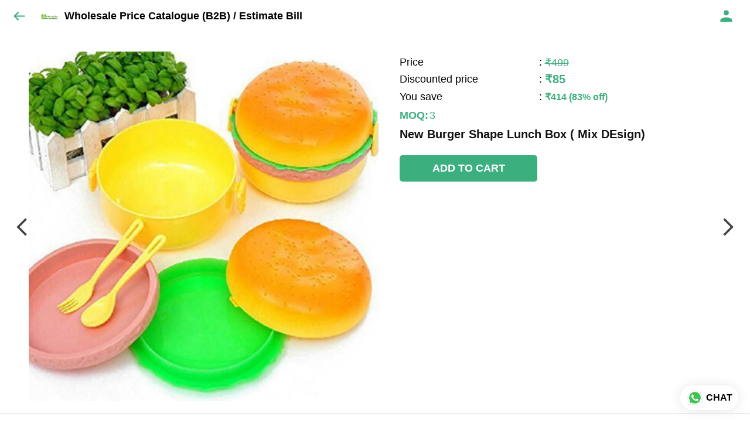

--- FILE ---
content_type: text/html; charset=utf-8
request_url: https://aoneseller.in/s/gallery/wholesale-price-catalogue-b2b/kitchen--others/d1e/product/-Nu7PWI_ceHHQz1lg8J8
body_size: 46994
content:
<!DOCTYPE html><html lang=en><head><meta charset=UTF-8 /><link rel="shortcut icon" type=image/png href="https://d1h96izmtdkx5o.cloudfront.net/-MNE7Tenhzl8G5i2iX8Y.jpg?v=1"/><title>New Burger Shape Lunch Box ( Mix DEsign) | Wholesale Price Catalogue (B2B) / Estimate Bill</title><meta name=theme-color content=#fafafa /><meta name=viewport content="width=device-width,initial-scale=1"/><meta name=description content="Shop for New Burger Shape Lunch Box ( Mix DEsign) online from Wholesale Price Catalogue (B2B) / Estimate Bill at best price. Talk to our representative, get live offers &amp; browse through our product collection. Click to know more."><meta http-equiv=X-UA-Compatible content="ie=edge"/><meta property=og:title content="Buy New Burger Shape Lunch Box ( Mix DEsign) online at best price from Wholesale Price Catalogue (B2B) / Estimate Bill"/><meta property=og:image content=https://do9uy4stciz2v.cloudfront.net/-MNE7Tenhzl8G5i2iX8X/products_600/-Nu7PWI_ceHHQz1lg8J9.jpg /><meta property=og:type content=article /><meta property=og:image:height content=792 /><meta property=og:image:width content=894 /><meta property=og:description content="Shop for New Burger Shape Lunch Box ( Mix DEsign) online from Wholesale Price Catalogue (B2B) / Estimate Bill at best price. Talk to our representative, get live offers &amp; browse through our product collection. Click to know more."/><meta property=og:site_name content="Wholesale Price Catalogue (B2B) / Estimate Bill"/><meta name=twitter:card content=summary /><meta name=twitter:title content="Buy New Burger Shape Lunch Box ( Mix DEsign) online at best price from Wholesale Price Catalogue (B2B) / Estimate Bill"/><meta name=twitter:description content="Shop for New Burger Shape Lunch Box ( Mix DEsign) online from Wholesale Price Catalogue (B2B) / Estimate Bill at best price. Talk to our representative, get live offers &amp; browse through our product collection. Click to know more."/><meta name=twitter:image content=https://do9uy4stciz2v.cloudfront.net/-MNE7Tenhzl8G5i2iX8X/products_600/-Nu7PWI_ceHHQz1lg8J9.jpg /><meta name=google content=notranslate /><meta name=referrer content=strict-origin-when-cross-origin /><link rel=preconnect href=https://catalogue-cdn.quicksell.co/s/ fetchpriority=high /><link rel=dns-prefetch href=https://catalogue-cdn.quicksell.co/s/ fetchpriority=high /><link rel=preconnect href=https://qs-catalogue-banners.s3-accelerate.amazonaws.com fetchpriority=high /><link rel=dns-prefetch href=https://qs-catalogue-banners.s3-accelerate.amazonaws.com fetchpriority=high /><link rel=preconnect href=https://d19s00k70wfv0n.cloudfront.net fetchpriority=high /><link rel=dns-prefetch href=https://d19s00k70wfv0n.cloudfront.net fetchpriority=high /><link rel=preconnect href=https://s3.amazonaws.com/quicksales fetchpriority=high /><link rel=dns-prefetch href=https://s3.amazonaws.com/quicksales fetchpriority=high /><link rel=preconnect href=https://do9uy4stciz2v.cloudfront.net fetchpriority=high /><link rel=dns-prefetch href=https://do9uy4stciz2v.cloudfront.net fetchpriority=high /><link rel=preconnect href=https://quicksales-processed-videos.s3.ap-south-1.amazonaws.com fetchpriority=high /><link rel=dns-prefetch href=https://quicksales-processed-videos.s3.ap-south-1.amazonaws.com fetchpriority=high /><link rel=preconnect href=https://duid26tx7z2bo.cloudfront.net fetchpriority=high /><link rel=dns-prefetch href=https://duid26tx7z2bo.cloudfront.net fetchpriority=high /><link rel=preconnect href=https://s3.ap-south-1.amazonaws.com/quicksell-logos fetchpriority=high /><link rel=dns-prefetch href=https://s3.ap-south-1.amazonaws.com/quicksell-logos fetchpriority=high /><link rel=preconnect href=https://d1h96izmtdkx5o.cloudfront.net fetchpriority=high /><link rel=dns-prefetch href=https://d1h96izmtdkx5o.cloudfront.net fetchpriority=high /><link rel=preconnect href=https://cdn.quicksell.co fetchpriority=high /><link rel=dns-prefetch href=https://cdn.quicksell.co fetchpriority=high /><link rel=preconnect href=https://video-cdn.quicksell.co fetchpriority=high /><link rel=dns-prefetch href=https://video-cdn.quicksell.co fetchpriority=high /><meta name=metaData content="{&#34;companyId&#34;:&#34;-MNE7Tenhzl8G5i2iX8Y&#34;,&#34;companyName&#34;:&#34;Wholesale Price Catalogue (B2B) / Estimate Bill&#34;,&#34;logoExists&#34;:true,&#34;logoVersion&#34;:1,&#34;logoHeight&#34;:185,&#34;logoWidth&#34;:186,&#34;logoType&#34;:&#34;jpg&#34;,&#34;logoUrl&#34;:&#34;https://d1h96izmtdkx5o.cloudfront.net/-MNE7Tenhzl8G5i2iX8Y.jpg?v=1&#34;,&#34;catalogueTitle&#34;:&#34;KITCHEN &amp; OTHERS&#34;,&#34;title&#34;:&#34;New Burger Shape Lunch Box ( Mix DEsign) | Wholesale Price Catalogue (B2B) / Estimate Bill&#34;,&#34;thumbUrl&#34;:&#34;https://do9uy4stciz2v.cloudfront.net/-MNE7Tenhzl8G5i2iX8X/products_200/-NXH8z_SJZL1mm5MJlZd.jpg&#34;,&#34;og:title&#34;:&#34;Buy New Burger Shape Lunch Box ( Mix DEsign) online at best price from Wholesale Price Catalogue (B2B) / Estimate Bill&#34;,&#34;og:image&#34;:&#34;https://do9uy4stciz2v.cloudfront.net/-MNE7Tenhzl8G5i2iX8X/products_600/-NXH8z_SJZL1mm5MJlZd.jpg&#34;,&#34;isOgImageProductPicture&#34;:true,&#34;productPictureHeight&#34;:792,&#34;productPictureWidth&#34;:894,&#34;og:description&#34;:&#34;Shop for New Burger Shape Lunch Box ( Mix DEsign) online from Wholesale Price Catalogue (B2B) / Estimate Bill at best price. Talk to our representative, get live offers &amp; browse through our product collection. Click to know more.&#34;,&#34;og:productImage&#34;:&#34;https://do9uy4stciz2v.cloudfront.net/-MNE7Tenhzl8G5i2iX8X/products_600/-Nu7PWI_ceHHQz1lg8J9.jpg&#34;,&#34;og:productName&#34;:&#34;New Burger Shape Lunch Box ( Mix DEsign)&#34;,&#34;og:productDescription&#34;:null,&#34;shouldLoadShim&#34;:false,&#34;htmlThemeColor&#34;:&#34;#fafafa&#34;}"/><meta name=amalgam content="{&#34;showcase&#34;:{&#34;id&#34;:&#34;-Mv7sCIZWroiMWfUTM6l&#34;,&#34;catalogueId&#34;:&#34;-MuzT5h1A0bYKaVV5Vzq&#34;,&#34;sentByCompanyId&#34;:&#34;-MNE7Tenhzl8G5i2iX8Y&#34;,&#34;sentByUserId&#34;:&#34;-MNE7Tenhzl8G5i2iX8X&#34;,&#34;companySlug&#34;:&#34;wholesale-price-catalogue-b2b--estimate-bill&#34;,&#34;catalogueSlug&#34;:&#34;kitchen--others&#34;,&#34;randomSlug&#34;:&#34;wd6&#34;,&#34;verifyOTP&#34;:null,&#34;requestIdentity&#34;:false,&#34;dateCreated&#34;:&#34;2022-02-05T07:54:44.847Z&#34;,&#34;dateUpdated&#34;:&#34;2025-11-01T08:39:03.538Z&#34;,&#34;dateExpired&#34;:null,&#34;dateDeleted&#34;:null,&#34;isHidden&#34;:null,&#34;pictureUrl&#34;:null,&#34;pictures&#34;:{},&#34;videos&#34;:{}},&#34;isVisitorBlocked&#34;:false,&#34;userId&#34;:&#34;-MNE7Tenhzl8G5i2iX8X&#34;,&#34;companyId&#34;:&#34;-MNE7Tenhzl8G5i2iX8Y&#34;,&#34;user&#34;:{&#34;id&#34;:&#34;-MNE7Tenhzl8G5i2iX8X&#34;,&#34;name&#34;:&#34;A ONE SELLER&#34;,&#34;email&#34;:&#34;pooja@aoneseller.com&#34;,&#34;phone&#34;:&#34;+919355171171&#34;,&#34;profileImageURL&#34;:&#34;https://lh3.googleusercontent.com/a-/AOh14GhaQ4joHhuu6riQzAUqZIB4g93Cz58TS-b_GfvM=s96-c&#34;,&#34;pictureUrl&#34;:null,&#34;pictures&#34;:{},&#34;videos&#34;:{}},&#34;companyName&#34;:&#34;Wholesale Price Catalogue (B2B) / Estimate Bill&#34;,&#34;companyAddress&#34;:{&#34;city&#34;:&#34;Delhi&#34;,&#34;state&#34;:&#34;Delhi&#34;,&#34;country&#34;:&#34;India&#34;,&#34;pincode&#34;:&#34;110092&#34;,&#34;latitude&#34;:28.6400624,&#34;longitude&#34;:77.2825959,&#34;addressLineOne&#34;:&#34;Office No 37, Ground Floor Mohan Park Gali no 4 Laxmi Nagar &#34;,&#34;addressLineTwo&#34;:&#34;Opposite BSES Office New Delhi &#34;},&#34;formattedAddress&#34;:&#34;Office No 37, Ground Floor Mohan Park Gali no 4 Laxmi Nagar , Opposite BSES Office New Delhi , Delhi - 110092, India, Delhi&#34;,&#34;currencyCode&#34;:&#34;INR&#34;,&#34;currencySymbol&#34;:&#34;₹&#34;,&#34;logoVersion&#34;:1,&#34;logoExists&#34;:true,&#34;altLogoVersion&#34;:&#34;&#34;,&#34;altLogoExists&#34;:false,&#34;paymentPlan&#34;:&#34;PLATINUM&#34;,&#34;pureWhitelabel&#34;:false,&#34;experiments&#34;:{&#34;showSkuBarcode&#34;:false,&#34;invoiceName&#34;:&#34;Estimate&#34;,&#34;showDesc&#34;:true,&#34;requestIdentityTime&#34;:15,&#34;chatNowAutoExpand&#34;:false,&#34;chatNowExpandTimeout&#34;:20,&#34;chatNowPopover&#34;:true,&#34;landingPage&#34;:&#34;company-open&#34;,&#34;payUmoneyLink&#34;:null,&#34;inquiryBox&#34;:&#34;single-click&#34;,&#34;inquiryText&#34;:&#34;Add to list&#34;,&#34;inquirySuccessText&#34;:&#34;Added to list&#34;,&#34;inquirySuccessPopover&#34;:&#34;in list&#34;,&#34;inquiryReviewTitle&#34;:&#34;My list&#34;,&#34;homeLayout&#34;:&#34;grid&#34;,&#34;companyHomeLayout&#34;:&#34;grid&#34;,&#34;selectedThemeId&#34;:&#34;f7a7da30-43bf-11ec-b76b-df27dee96b99&#34;,&#34;receiveOrderOnWhatsapp&#34;:true,&#34;showPoweredBy&#34;:true,&#34;facebookPixelId&#34;:null,&#34;facebookPixelIds&#34;:[],&#34;aspectRatioRange&#34;:0.1,&#34;hideInquiryTutorial&#34;:false,&#34;action-button-id&#34;:&#34;add_to_cart&#34;,&#34;outOfStockLabelText&#34;:&#34;Out of stock&#34;,&#34;showOutOfStockProduct&#34;:true,&#34;outOfStockLabelId&#34;:&#34;OUT_OF_STOCK_DEFAULT&#34;,&#34;i18n&#34;:&#34;en_US&#34;,&#34;appI18n&#34;:&#34;en_US&#34;,&#34;allowOrdersOnOutOfStock&#34;:false,&#34;inquiryDownloadDisabled&#34;:false,&#34;trackInventory&#34;:false,&#34;autoReduceInventory&#34;:&#34;COMPANY&#34;,&#34;acceptPaymentsOnOrderConfirmation&#34;:false,&#34;showPaymentGateway&#34;:false,&#34;pdfDownloadFromWeb&#34;:true,&#34;subscriptionEnabled&#34;:false,&#34;removeCatalogueProductBadges&#34;:false,&#34;removeCatalogueProductPrice&#34;:false,&#34;enableProductDownload&#34;:true,&#34;captureShippingAddress&#34;:true,&#34;orderConfirmationCustomMessage&#34;:&#34;Thank you for placing the wholesale order.\nNow please contact 9355132132 ( For order confirmation and payment)&#34;,&#34;cataloguePaymentMethods&#34;:null,&#34;inquiryTextInputPlaceholder&#34;:null,&#34;removeHomeGridAddToList&#34;:false,&#34;removeCatalogueAddToList&#34;:false,&#34;removeGalleryAddToList&#34;:false,&#34;showGalleryDoubleTickSendInquiry&#34;:false,&#34;removeCompanyNameFromCatalogueHeader&#34;:false,&#34;removeGroupCatalogueGradient&#34;:true,&#34;removeGroupCatalogueTitle&#34;:false,&#34;removeCompanyContactDetailsFromCatalogue&#34;:false,&#34;removeCatalogueCountFromGroupCatalogue&#34;:false,&#34;homePageHeadline&#34;:null,&#34;largeGroupCatalogueLogo&#34;:false,&#34;mediumGroupCatalogueLogo&#34;:false,&#34;firstProductAsCover&#34;:false,&#34;minOrderAmount&#34;:3000,&#34;getDailyReports&#34;:true,&#34;groupVideoBanner&#34;:null,&#34;groupVideoYoutubeId&#34;:null,&#34;groupBackgroundContain&#34;:false,&#34;shippingCost&#34;:null,&#34;removeGroupCompanyCard&#34;:false,&#34;removeSingleCompanyCard&#34;:false,&#34;removeGroupCompanyHeader&#34;:false,&#34;removeSingleCompanyHeader&#34;:false,&#34;allCatalogueGridImagesContain&#34;:false,&#34;minOrderQuantity&#34;:3,&#34;forceRemoveCreateFreeCatalogueBanner&#34;:false,&#34;showImagesInPdf&#34;:true,&#34;syncInventoryWithReseller&#34;:null,&#34;groupCatalogueCustomAspectRatio&#34;:null,&#34;hideSendOrderReceiptOnEmail&#34;:false,&#34;disableAnalytics&#34;:false,&#34;useQueueForFirebaseAnalytics&#34;:false,&#34;firebaseAnalyticsViewTimeInterval&#34;:5,&#34;showPoweredBySetting&#34;:false,&#34;overwriteProductPriceOnPublish&#34;:false,&#34;showCouponSection&#34;:false,&#34;shouldDoResellerCatalogueDiffSync&#34;:false,&#34;requestLeadIdentity&#34;:false,&#34;actionButtonId&#34;:&#34;add_to_cart&#34;,&#34;removeCustomerDetailsFromPdf&#34;:false,&#34;productType&#34;:null,&#34;productTileImageSize&#34;:null,&#34;hideCompanyNameFromCatalogueHeader&#34;:false,&#34;centerAlignCompanyNameAndLogoInCatalogueHeader&#34;:false,&#34;jewelleryPriceBreakUpConfig&#34;:null,&#34;hideDoubleTickPoweredBy&#34;:false,&#34;hideProfilePageSection&#34;:false,&#34;sendOrderToSupplier&#34;:true,&#34;renderMagnifiedGalleryImages&#34;:false,&#34;hideGalleryPageNextPrevButtons&#34;:false,&#34;disableChatCrmWidget&#34;:false,&#34;lastOrderIdSequence&#34;:null,&#34;quickcomments&#34;:true,&#34;product-training&#34;:{&#34;enabled&#34;:true},&#34;createFreeCatalogueBannerVisible&#34;:true,&#34;productsTagwiseView&#34;:true,&#34;removeBlur&#34;:true,&#34;imageBackgroundColor&#34;:&#34;FFFFFF&#34;,&#34;pushToQueueRetryCount&#34;:3,&#34;requestIdentityModal&#34;:false,&#34;resellAllowed&#34;:false,&#34;sendcommentto&#34;:&#34;company&#34;,&#34;bundle_load_threshold&#34;:7000,&#34;businessTypes&#34;:{&#34;-L2j9SMpo9R7UemvdhUK&#34;:{&#34;id&#34;:&#34;-L2j9SMpo9R7UemvdhUK&#34;,&#34;name&#34;:&#34;Electronics &amp; Electrical Supplies&#34;,&#34;position&#34;:0},&#34;-L2j9SMs8ii10-WqNUQU&#34;:{&#34;id&#34;:&#34;-L2j9SMs8ii10-WqNUQU&#34;,&#34;name&#34;:&#34;Industrial Machinery &amp; Equipments&#34;,&#34;position&#34;:1},&#34;-L2j9SMtmEZga9f5oiHG&#34;:{&#34;id&#34;:&#34;-L2j9SMtmEZga9f5oiHG&#34;,&#34;name&#34;:&#34;Construction Machinery &amp; Supplies&#34;,&#34;position&#34;:2},&#34;-L2j9SMtmEZga9f5oiHH&#34;:{&#34;id&#34;:&#34;-L2j9SMtmEZga9f5oiHH&#34;,&#34;name&#34;:&#34;Automobiles Spare Parts &amp; Services&#34;,&#34;position&#34;:3},&#34;-L2j9SMtmEZga9f5oiHI&#34;:{&#34;id&#34;:&#34;-L2j9SMtmEZga9f5oiHI&#34;,&#34;name&#34;:&#34;Logistics &amp; Transportation&#34;,&#34;position&#34;:4},&#34;-L2j9SMtmEZga9f5oiHJ&#34;:{&#34;id&#34;:&#34;-L2j9SMtmEZga9f5oiHJ&#34;,&#34;name&#34;:&#34;Industrial Supplies&#34;,&#34;position&#34;:5},&#34;-L2j9SMtmEZga9f5oiHK&#34;:{&#34;id&#34;:&#34;-L2j9SMtmEZga9f5oiHK&#34;,&#34;name&#34;:&#34;Business Services &amp; Consultants&#34;,&#34;position&#34;:6},&#34;-L2j9SMu_EwzL8DTSnG_&#34;:{&#34;id&#34;:&#34;-L2j9SMu_EwzL8DTSnG_&#34;,&#34;name&#34;:&#34;Food &amp; Beverages&#34;,&#34;position&#34;:7},&#34;-L2j9SMu_EwzL8DTSnGa&#34;:{&#34;id&#34;:&#34;-L2j9SMu_EwzL8DTSnGa&#34;,&#34;name&#34;:&#34;Event Management&#34;,&#34;position&#34;:8},&#34;-L2j9SMu_EwzL8DTSnGb&#34;:{&#34;id&#34;:&#34;-L2j9SMu_EwzL8DTSnGb&#34;,&#34;name&#34;:&#34;Apparels Clothing &amp; Footwear&#34;,&#34;position&#34;:9},&#34;-L2j9SMu_EwzL8DTSnGc&#34;:{&#34;id&#34;:&#34;-L2j9SMu_EwzL8DTSnGc&#34;,&#34;name&#34;:&#34;Explore more A to Z&#34;,&#34;position&#34;:10},&#34;-L2j9SMu_EwzL8DTSnGd&#34;:{&#34;id&#34;:&#34;-L2j9SMu_EwzL8DTSnGd&#34;,&#34;name&#34;:&#34;Advertising &amp; PR Services&#34;,&#34;position&#34;:11},&#34;-L2j9SMu_EwzL8DTSnGe&#34;:{&#34;id&#34;:&#34;-L2j9SMu_EwzL8DTSnGe&#34;,&#34;name&#34;:&#34;Agriculture Produce &amp; Equipments&#34;,&#34;position&#34;:12},&#34;-L2j9SMu_EwzL8DTSnGf&#34;:{&#34;id&#34;:&#34;-L2j9SMu_EwzL8DTSnGf&#34;,&#34;name&#34;:&#34;Ayurvedic Drugs &amp; Products&#34;,&#34;position&#34;:13},&#34;-L2j9SMvDewtMprWKBtz&#34;:{&#34;id&#34;:&#34;-L2j9SMvDewtMprWKBtz&#34;,&#34;name&#34;:&#34;Beauty &amp; Healthcare&#34;,&#34;position&#34;:14},&#34;-L2j9SMvDewtMprWKBu-&#34;:{&#34;id&#34;:&#34;-L2j9SMvDewtMprWKBu-&#34;,&#34;name&#34;:&#34;Books &amp; Stationaries&#34;,&#34;position&#34;:15},&#34;-L2j9SMvDewtMprWKBu0&#34;:{&#34;id&#34;:&#34;-L2j9SMvDewtMprWKBu0&#34;,&#34;name&#34;:&#34;Chemical Products &amp; Equipments&#34;,&#34;position&#34;:16},&#34;-L2j9SMvDewtMprWKBu1&#34;:{&#34;id&#34;:&#34;-L2j9SMvDewtMprWKBu1&#34;,&#34;name&#34;:&#34;Corporate IT Components &amp; Services&#34;,&#34;position&#34;:17},&#34;-L2j9SMvDewtMprWKBu2&#34;:{&#34;id&#34;:&#34;-L2j9SMvDewtMprWKBu2&#34;,&#34;name&#34;:&#34;Corporate Travel &amp; Outing&#34;,&#34;position&#34;:18},&#34;-L2j9SMvDewtMprWKBu3&#34;:{&#34;id&#34;:&#34;-L2j9SMvDewtMprWKBu3&#34;,&#34;name&#34;:&#34;Engineering Services&#34;,&#34;position&#34;:19},&#34;-L2j9SMvDewtMprWKBu4&#34;:{&#34;id&#34;:&#34;-L2j9SMvDewtMprWKBu4&#34;,&#34;name&#34;:&#34;Fashion Accessories&#34;,&#34;position&#34;:20},&#34;-L2j9SMwm-ztSE4WAC6u&#34;:{&#34;id&#34;:&#34;-L2j9SMwm-ztSE4WAC6u&#34;,&#34;name&#34;:&#34;Film &amp; Movie Production&#34;,&#34;position&#34;:21},&#34;-L2j9SMwm-ztSE4WAC6v&#34;:{&#34;id&#34;:&#34;-L2j9SMwm-ztSE4WAC6v&#34;,&#34;name&#34;:&#34;Furniture &amp; Hardware Products&#34;,&#34;position&#34;:22},&#34;-L2j9SMwm-ztSE4WAC6w&#34;:{&#34;id&#34;:&#34;-L2j9SMwm-ztSE4WAC6w&#34;,&#34;name&#34;:&#34;Gardening Tools &amp; Services&#34;,&#34;position&#34;:23},&#34;-L2j9SMwm-ztSE4WAC6x&#34;:{&#34;id&#34;:&#34;-L2j9SMwm-ztSE4WAC6x&#34;,&#34;name&#34;:&#34;Gems &amp; Jewellery&#34;,&#34;position&#34;:24},&#34;-L2j9SMwm-ztSE4WAC6y&#34;:{&#34;id&#34;:&#34;-L2j9SMwm-ztSE4WAC6y&#34;,&#34;name&#34;:&#34;Gifts Handicrafts &amp; Decoratives&#34;,&#34;position&#34;:25},&#34;-L2j9SMwm-ztSE4WAC6z&#34;:{&#34;id&#34;:&#34;-L2j9SMwm-ztSE4WAC6z&#34;,&#34;name&#34;:&#34;Goods &amp; Services On Hire&#34;,&#34;position&#34;:26},&#34;-L2j9SMwm-ztSE4WAC7-&#34;:{&#34;id&#34;:&#34;-L2j9SMwm-ztSE4WAC7-&#34;,&#34;name&#34;:&#34;Heavy Transport Components &amp; Parts&#34;,&#34;position&#34;:27},&#34;-L2j9SMxLogTgPBNbd91&#34;:{&#34;id&#34;:&#34;-L2j9SMxLogTgPBNbd91&#34;,&#34;name&#34;:&#34;Home Supplies&#34;,&#34;position&#34;:28},&#34;-L2j9SMxLogTgPBNbd92&#34;:{&#34;id&#34;:&#34;-L2j9SMxLogTgPBNbd92&#34;,&#34;name&#34;:&#34;Housekeeping &amp; Facility Management&#34;,&#34;position&#34;:29},&#34;-L2j9SMxLogTgPBNbd93&#34;:{&#34;id&#34;:&#34;-L2j9SMxLogTgPBNbd93&#34;,&#34;name&#34;:&#34;Human Resource Services&#34;,&#34;position&#34;:30},&#34;-L2j9SMxLogTgPBNbd94&#34;:{&#34;id&#34;:&#34;-L2j9SMxLogTgPBNbd94&#34;,&#34;name&#34;:&#34;Industrial Tools &amp; Services&#34;,&#34;position&#34;:31},&#34;-L2j9SMxLogTgPBNbd95&#34;:{&#34;id&#34;:&#34;-L2j9SMxLogTgPBNbd95&#34;,&#34;name&#34;:&#34;Interior Designers &amp; Architecture&#34;,&#34;position&#34;:32},&#34;-L2j9SMxLogTgPBNbd96&#34;:{&#34;id&#34;:&#34;-L2j9SMxLogTgPBNbd96&#34;,&#34;name&#34;:&#34;Kitchenware &amp; Appliances&#34;,&#34;position&#34;:33},&#34;-L2j9SMxLogTgPBNbd97&#34;:{&#34;id&#34;:&#34;-L2j9SMxLogTgPBNbd97&#34;,&#34;name&#34;:&#34;Laboratory &amp; Testing Equipment&#34;,&#34;position&#34;:34},&#34;-L2j9SMyGDCT6xFuRd7x&#34;:{&#34;id&#34;:&#34;-L2j9SMyGDCT6xFuRd7x&#34;,&#34;name&#34;:&#34;Leather Goods &amp; Accessories&#34;,&#34;position&#34;:35},&#34;-L2j9SMyGDCT6xFuRd7y&#34;:{&#34;id&#34;:&#34;-L2j9SMyGDCT6xFuRd7y&#34;,&#34;name&#34;:&#34;Luggage &amp; Bags&#34;,&#34;position&#34;:36},&#34;-L2j9SMyGDCT6xFuRd7z&#34;:{&#34;id&#34;:&#34;-L2j9SMyGDCT6xFuRd7z&#34;,&#34;name&#34;:&#34;Mechanical Components &amp; Services&#34;,&#34;position&#34;:37},&#34;-L2j9SMyGDCT6xFuRd8-&#34;:{&#34;id&#34;:&#34;-L2j9SMyGDCT6xFuRd8-&#34;,&#34;name&#34;:&#34;Metals &amp; Metal Products&#34;,&#34;position&#34;:38},&#34;-L2j9SMyGDCT6xFuRd80&#34;:{&#34;id&#34;:&#34;-L2j9SMyGDCT6xFuRd80&#34;,&#34;name&#34;:&#34;Office Electronics Stationery &amp; Services&#34;,&#34;position&#34;:39},&#34;-L2j9SMyGDCT6xFuRd81&#34;:{&#34;id&#34;:&#34;-L2j9SMyGDCT6xFuRd81&#34;,&#34;name&#34;:&#34;Packaging &amp; Labelling&#34;,&#34;position&#34;:40},&#34;-L2j9SMyGDCT6xFuRd82&#34;:{&#34;id&#34;:&#34;-L2j9SMyGDCT6xFuRd82&#34;,&#34;name&#34;:&#34;Paper &amp; Paper Products&#34;,&#34;position&#34;:41},&#34;-L2j9SMzLK2JMyfCogYn&#34;:{&#34;id&#34;:&#34;-L2j9SMzLK2JMyfCogYn&#34;,&#34;name&#34;:&#34;Pharmaceutical &amp; Medical Supplies&#34;,&#34;position&#34;:42},&#34;-L2j9SMzLK2JMyfCogYo&#34;:{&#34;id&#34;:&#34;-L2j9SMzLK2JMyfCogYo&#34;,&#34;name&#34;:&#34;Printing &amp; Publishing Services&#34;,&#34;position&#34;:43},&#34;-L2j9SMzLK2JMyfCogYp&#34;:{&#34;id&#34;:&#34;-L2j9SMzLK2JMyfCogYp&#34;,&#34;name&#34;:&#34;Security Equipment &amp; Services&#34;,&#34;position&#34;:44},&#34;-L2j9SMzLK2JMyfCogYq&#34;:{&#34;id&#34;:&#34;-L2j9SMzLK2JMyfCogYq&#34;,&#34;name&#34;:&#34;Sports &amp; Fitness&#34;,&#34;position&#34;:45},&#34;-L2j9SMzLK2JMyfCogYr&#34;:{&#34;id&#34;:&#34;-L2j9SMzLK2JMyfCogYr&#34;,&#34;name&#34;:&#34;Stone Artefacts &amp; Flooring&#34;,&#34;position&#34;:46},&#34;-L2j9SMzLK2JMyfCogYs&#34;:{&#34;id&#34;:&#34;-L2j9SMzLK2JMyfCogYs&#34;,&#34;name&#34;:&#34;Telecom Products &amp; Services&#34;,&#34;position&#34;:47},&#34;-L2j9SMzLK2JMyfCogYt&#34;:{&#34;id&#34;:&#34;-L2j9SMzLK2JMyfCogYt&#34;,&#34;name&#34;:&#34;Textile Goods &amp; Services&#34;,&#34;position&#34;:48},&#34;-L2j9SMzLK2JMyfCogYu&#34;:{&#34;id&#34;:&#34;-L2j9SMzLK2JMyfCogYu&#34;,&#34;name&#34;:&#34;Toys, Games &amp; Baby Care&#34;,&#34;position&#34;:49},&#34;-L2j9SN-IRjMyKZFCgQI&#34;:{&#34;id&#34;:&#34;-L2j9SN-IRjMyKZFCgQI&#34;,&#34;name&#34;:&#34;Vocational &amp; Corporate Training&#34;,&#34;position&#34;:50}},&#34;categories&#34;:{&#34;-L2j7PxhY6kZZvKSKf19&#34;:{&#34;icon&#34;:&#34;https://s3.ap-south-1.amazonaws.com/qs-business-categories/manufacturer.png&#34;,&#34;id&#34;:&#34;-L2j7PxhY6kZZvKSKf19&#34;,&#34;name&#34;:&#34;Manufacturer&#34;,&#34;position&#34;:0},&#34;-L2j7PxkUuk7LFN3nbNV&#34;:{&#34;icon&#34;:&#34;https://s3.ap-south-1.amazonaws.com/qs-business-categories/wholesaler.png&#34;,&#34;id&#34;:&#34;-L2j7PxkUuk7LFN3nbNV&#34;,&#34;name&#34;:&#34;Wholesaler&#34;,&#34;position&#34;:1},&#34;-L2j7PxkUuk7LFN3nbNW&#34;:{&#34;icon&#34;:&#34;https://s3.ap-south-1.amazonaws.com/qs-business-categories/distributor.png&#34;,&#34;id&#34;:&#34;-L2j7PxkUuk7LFN3nbNW&#34;,&#34;name&#34;:&#34;Distributor&#34;,&#34;position&#34;:2},&#34;-L2j7Pxl3ig-koFnlg-Q&#34;:{&#34;icon&#34;:&#34;https://s3.ap-south-1.amazonaws.com/qs-business-categories/retailer.png&#34;,&#34;id&#34;:&#34;-L2j7Pxl3ig-koFnlg-Q&#34;,&#34;name&#34;:&#34;Retailer&#34;,&#34;position&#34;:3},&#34;-L2j7Pxl3ig-koFnlg-R&#34;:{&#34;icon&#34;:&#34;https://s3.ap-south-1.amazonaws.com/qs-business-categories/buyer.png&#34;,&#34;id&#34;:&#34;-L2j7Pxl3ig-koFnlg-R&#34;,&#34;name&#34;:&#34;Buyer&#34;,&#34;position&#34;:4}},&#34;fb-preview&#34;:false,&#34;resellerGroupCreationAllowed&#34;:true,&#34;bulkOrderingView&#34;:{&#34;optionTypeId&#34;:&#34;ff8123ae-a505-11ec-9eac-2b33722db660&#34;,&#34;id&#34;:&#34;SIZES&#34;,&#34;SIZES&#34;:true},&#34;removeProductCountFromCatalogueTile&#34;:true,&#34;removeProductCountFromCatalogueView&#34;:true,&#34;defaultExperiments&#34;:{&#34;showSkuBarcode&#34;:false,&#34;invoiceName&#34;:&#34;Estimate&#34;,&#34;showDesc&#34;:true,&#34;requestIdentityTime&#34;:15,&#34;chatNowAutoExpand&#34;:true,&#34;chatNowExpandTimeout&#34;:20,&#34;chatNowPopover&#34;:true,&#34;landingPage&#34;:&#34;default&#34;,&#34;payUmoneyLink&#34;:null,&#34;inquiryBox&#34;:&#34;multi-click&#34;,&#34;inquiryText&#34;:&#34;Tap to star&#34;,&#34;inquirySuccessText&#34;:&#34;Starred&#34;,&#34;inquirySuccessPopover&#34;:&#34;starred&#34;,&#34;inquiryReviewTitle&#34;:&#34;Your starred items&#34;,&#34;homeLayout&#34;:&#34;grid&#34;,&#34;companyHomeLayout&#34;:&#34;grid&#34;,&#34;selectedThemeId&#34;:&#34;light&#34;,&#34;receiveOrderOnWhatsapp&#34;:true,&#34;showPoweredBy&#34;:true,&#34;facebookPixelId&#34;:null,&#34;facebookPixelIds&#34;:[],&#34;aspectRatioRange&#34;:0.1,&#34;hideInquiryTutorial&#34;:false,&#34;action-button-id&#34;:&#34;default&#34;,&#34;outOfStockLabelText&#34;:&#34;Out of stock&#34;,&#34;showOutOfStockProduct&#34;:true,&#34;outOfStockLabelId&#34;:&#34;OUT_OF_STOCK_DEFAULT&#34;,&#34;i18n&#34;:&#34;en_US&#34;,&#34;appI18n&#34;:&#34;en_US&#34;,&#34;allowOrdersOnOutOfStock&#34;:false,&#34;inquiryDownloadDisabled&#34;:false,&#34;trackInventory&#34;:false,&#34;autoReduceInventory&#34;:&#34;COMPANY&#34;,&#34;acceptPaymentsOnOrderConfirmation&#34;:false,&#34;showPaymentGateway&#34;:false,&#34;pdfDownloadFromWeb&#34;:false,&#34;subscriptionEnabled&#34;:false,&#34;removeCatalogueProductBadges&#34;:false,&#34;removeCatalogueProductPrice&#34;:false,&#34;enableProductDownload&#34;:false,&#34;captureShippingAddress&#34;:false,&#34;orderConfirmationCustomMessage&#34;:null,&#34;cataloguePaymentMethods&#34;:null,&#34;inquiryTextInputPlaceholder&#34;:null,&#34;removeHomeGridAddToList&#34;:false,&#34;removeCatalogueAddToList&#34;:false,&#34;removeGalleryAddToList&#34;:false,&#34;showGalleryDoubleTickSendInquiry&#34;:false,&#34;removeCompanyNameFromCatalogueHeader&#34;:false,&#34;removeGroupCatalogueGradient&#34;:true,&#34;removeGroupCatalogueTitle&#34;:false,&#34;removeCompanyContactDetailsFromCatalogue&#34;:false,&#34;removeCatalogueCountFromGroupCatalogue&#34;:false,&#34;homePageHeadline&#34;:null,&#34;largeGroupCatalogueLogo&#34;:false,&#34;mediumGroupCatalogueLogo&#34;:false,&#34;firstProductAsCover&#34;:false,&#34;minOrderAmount&#34;:null,&#34;getDailyReports&#34;:true,&#34;groupVideoBanner&#34;:null,&#34;groupVideoYoutubeId&#34;:null,&#34;groupBackgroundContain&#34;:false,&#34;shippingCost&#34;:null,&#34;removeGroupCompanyCard&#34;:false,&#34;removeSingleCompanyCard&#34;:false,&#34;removeGroupCompanyHeader&#34;:false,&#34;removeSingleCompanyHeader&#34;:false,&#34;allCatalogueGridImagesContain&#34;:false,&#34;minOrderQuantity&#34;:null,&#34;forceRemoveCreateFreeCatalogueBanner&#34;:false,&#34;showImagesInPdf&#34;:true,&#34;syncInventoryWithReseller&#34;:null,&#34;groupCatalogueCustomAspectRatio&#34;:null,&#34;hideSendOrderReceiptOnEmail&#34;:false,&#34;disableAnalytics&#34;:false,&#34;useQueueForFirebaseAnalytics&#34;:false,&#34;firebaseAnalyticsViewTimeInterval&#34;:5,&#34;showPoweredBySetting&#34;:true,&#34;overwriteProductPriceOnPublish&#34;:false,&#34;showCouponSection&#34;:true,&#34;shouldDoResellerCatalogueDiffSync&#34;:false,&#34;requestLeadIdentity&#34;:false,&#34;actionButtonId&#34;:&#34;add_to_cart&#34;,&#34;removeCustomerDetailsFromPdf&#34;:false,&#34;productType&#34;:null,&#34;productTileImageSize&#34;:null,&#34;hideCompanyNameFromCatalogueHeader&#34;:false,&#34;centerAlignCompanyNameAndLogoInCatalogueHeader&#34;:false,&#34;jewelleryPriceBreakUpConfig&#34;:null,&#34;hideDoubleTickPoweredBy&#34;:false,&#34;hideProfilePageSection&#34;:false,&#34;sendOrderToSupplier&#34;:true,&#34;renderMagnifiedGalleryImages&#34;:false,&#34;hideGalleryPageNextPrevButtons&#34;:false,&#34;disableChatCrmWidget&#34;:false,&#34;lastOrderIdSequence&#34;:null}},&#34;companyExperiments&#34;:{&#34;showSkuBarcode&#34;:false,&#34;invoiceName&#34;:&#34;Estimate&#34;,&#34;showDesc&#34;:true,&#34;requestIdentityTime&#34;:15,&#34;chatNowAutoExpand&#34;:false,&#34;chatNowExpandTimeout&#34;:20,&#34;chatNowPopover&#34;:true,&#34;landingPage&#34;:&#34;company-open&#34;,&#34;payUmoneyLink&#34;:null,&#34;inquiryBox&#34;:&#34;single-click&#34;,&#34;inquiryText&#34;:&#34;Add to list&#34;,&#34;inquirySuccessText&#34;:&#34;Added to list&#34;,&#34;inquirySuccessPopover&#34;:&#34;in list&#34;,&#34;inquiryReviewTitle&#34;:&#34;My list&#34;,&#34;homeLayout&#34;:&#34;grid&#34;,&#34;companyHomeLayout&#34;:&#34;grid&#34;,&#34;selectedThemeId&#34;:&#34;f7a7da30-43bf-11ec-b76b-df27dee96b99&#34;,&#34;receiveOrderOnWhatsapp&#34;:true,&#34;showPoweredBy&#34;:true,&#34;facebookPixelId&#34;:null,&#34;facebookPixelIds&#34;:[],&#34;aspectRatioRange&#34;:0.1,&#34;hideInquiryTutorial&#34;:false,&#34;action-button-id&#34;:&#34;add_to_cart&#34;,&#34;outOfStockLabelText&#34;:&#34;Out of stock&#34;,&#34;showOutOfStockProduct&#34;:true,&#34;outOfStockLabelId&#34;:&#34;OUT_OF_STOCK_DEFAULT&#34;,&#34;i18n&#34;:&#34;en_US&#34;,&#34;appI18n&#34;:&#34;en_US&#34;,&#34;allowOrdersOnOutOfStock&#34;:false,&#34;inquiryDownloadDisabled&#34;:false,&#34;trackInventory&#34;:false,&#34;autoReduceInventory&#34;:&#34;COMPANY&#34;,&#34;acceptPaymentsOnOrderConfirmation&#34;:false,&#34;showPaymentGateway&#34;:false,&#34;pdfDownloadFromWeb&#34;:true,&#34;subscriptionEnabled&#34;:false,&#34;removeCatalogueProductBadges&#34;:false,&#34;removeCatalogueProductPrice&#34;:false,&#34;enableProductDownload&#34;:true,&#34;captureShippingAddress&#34;:true,&#34;orderConfirmationCustomMessage&#34;:&#34;Thank you for placing the wholesale order.\nNow please contact 9355132132 ( For order confirmation and payment)&#34;,&#34;cataloguePaymentMethods&#34;:null,&#34;inquiryTextInputPlaceholder&#34;:null,&#34;removeHomeGridAddToList&#34;:false,&#34;removeCatalogueAddToList&#34;:false,&#34;removeGalleryAddToList&#34;:false,&#34;showGalleryDoubleTickSendInquiry&#34;:false,&#34;removeCompanyNameFromCatalogueHeader&#34;:false,&#34;removeGroupCatalogueGradient&#34;:true,&#34;removeGroupCatalogueTitle&#34;:false,&#34;removeCompanyContactDetailsFromCatalogue&#34;:false,&#34;removeCatalogueCountFromGroupCatalogue&#34;:false,&#34;homePageHeadline&#34;:null,&#34;largeGroupCatalogueLogo&#34;:false,&#34;mediumGroupCatalogueLogo&#34;:false,&#34;firstProductAsCover&#34;:false,&#34;minOrderAmount&#34;:3000,&#34;getDailyReports&#34;:true,&#34;groupVideoBanner&#34;:null,&#34;groupVideoYoutubeId&#34;:null,&#34;groupBackgroundContain&#34;:false,&#34;shippingCost&#34;:null,&#34;removeGroupCompanyCard&#34;:false,&#34;removeSingleCompanyCard&#34;:false,&#34;removeGroupCompanyHeader&#34;:false,&#34;removeSingleCompanyHeader&#34;:false,&#34;allCatalogueGridImagesContain&#34;:false,&#34;minOrderQuantity&#34;:3,&#34;forceRemoveCreateFreeCatalogueBanner&#34;:false,&#34;showImagesInPdf&#34;:true,&#34;syncInventoryWithReseller&#34;:null,&#34;groupCatalogueCustomAspectRatio&#34;:null,&#34;hideSendOrderReceiptOnEmail&#34;:false,&#34;disableAnalytics&#34;:false,&#34;useQueueForFirebaseAnalytics&#34;:false,&#34;firebaseAnalyticsViewTimeInterval&#34;:5,&#34;showPoweredBySetting&#34;:false,&#34;overwriteProductPriceOnPublish&#34;:false,&#34;showCouponSection&#34;:false,&#34;shouldDoResellerCatalogueDiffSync&#34;:false,&#34;requestLeadIdentity&#34;:false,&#34;actionButtonId&#34;:&#34;add_to_cart&#34;,&#34;removeCustomerDetailsFromPdf&#34;:false,&#34;productType&#34;:null,&#34;productTileImageSize&#34;:null,&#34;hideCompanyNameFromCatalogueHeader&#34;:false,&#34;centerAlignCompanyNameAndLogoInCatalogueHeader&#34;:false,&#34;jewelleryPriceBreakUpConfig&#34;:null,&#34;hideDoubleTickPoweredBy&#34;:false,&#34;hideProfilePageSection&#34;:false,&#34;sendOrderToSupplier&#34;:true,&#34;renderMagnifiedGalleryImages&#34;:false,&#34;hideGalleryPageNextPrevButtons&#34;:false,&#34;disableChatCrmWidget&#34;:false,&#34;lastOrderIdSequence&#34;:null,&#34;quickcomments&#34;:true,&#34;product-training&#34;:{&#34;enabled&#34;:true},&#34;createFreeCatalogueBannerVisible&#34;:true,&#34;productsTagwiseView&#34;:true,&#34;removeBlur&#34;:true,&#34;imageBackgroundColor&#34;:&#34;FFFFFF&#34;,&#34;pushToQueueRetryCount&#34;:3,&#34;requestIdentityModal&#34;:false,&#34;resellAllowed&#34;:false,&#34;sendcommentto&#34;:&#34;company&#34;,&#34;bundle_load_threshold&#34;:7000,&#34;businessTypes&#34;:{&#34;-L2j9SMpo9R7UemvdhUK&#34;:{&#34;id&#34;:&#34;-L2j9SMpo9R7UemvdhUK&#34;,&#34;name&#34;:&#34;Electronics &amp; Electrical Supplies&#34;,&#34;position&#34;:0},&#34;-L2j9SMs8ii10-WqNUQU&#34;:{&#34;id&#34;:&#34;-L2j9SMs8ii10-WqNUQU&#34;,&#34;name&#34;:&#34;Industrial Machinery &amp; Equipments&#34;,&#34;position&#34;:1},&#34;-L2j9SMtmEZga9f5oiHG&#34;:{&#34;id&#34;:&#34;-L2j9SMtmEZga9f5oiHG&#34;,&#34;name&#34;:&#34;Construction Machinery &amp; Supplies&#34;,&#34;position&#34;:2},&#34;-L2j9SMtmEZga9f5oiHH&#34;:{&#34;id&#34;:&#34;-L2j9SMtmEZga9f5oiHH&#34;,&#34;name&#34;:&#34;Automobiles Spare Parts &amp; Services&#34;,&#34;position&#34;:3},&#34;-L2j9SMtmEZga9f5oiHI&#34;:{&#34;id&#34;:&#34;-L2j9SMtmEZga9f5oiHI&#34;,&#34;name&#34;:&#34;Logistics &amp; Transportation&#34;,&#34;position&#34;:4},&#34;-L2j9SMtmEZga9f5oiHJ&#34;:{&#34;id&#34;:&#34;-L2j9SMtmEZga9f5oiHJ&#34;,&#34;name&#34;:&#34;Industrial Supplies&#34;,&#34;position&#34;:5},&#34;-L2j9SMtmEZga9f5oiHK&#34;:{&#34;id&#34;:&#34;-L2j9SMtmEZga9f5oiHK&#34;,&#34;name&#34;:&#34;Business Services &amp; Consultants&#34;,&#34;position&#34;:6},&#34;-L2j9SMu_EwzL8DTSnG_&#34;:{&#34;id&#34;:&#34;-L2j9SMu_EwzL8DTSnG_&#34;,&#34;name&#34;:&#34;Food &amp; Beverages&#34;,&#34;position&#34;:7},&#34;-L2j9SMu_EwzL8DTSnGa&#34;:{&#34;id&#34;:&#34;-L2j9SMu_EwzL8DTSnGa&#34;,&#34;name&#34;:&#34;Event Management&#34;,&#34;position&#34;:8},&#34;-L2j9SMu_EwzL8DTSnGb&#34;:{&#34;id&#34;:&#34;-L2j9SMu_EwzL8DTSnGb&#34;,&#34;name&#34;:&#34;Apparels Clothing &amp; Footwear&#34;,&#34;position&#34;:9},&#34;-L2j9SMu_EwzL8DTSnGc&#34;:{&#34;id&#34;:&#34;-L2j9SMu_EwzL8DTSnGc&#34;,&#34;name&#34;:&#34;Explore more A to Z&#34;,&#34;position&#34;:10},&#34;-L2j9SMu_EwzL8DTSnGd&#34;:{&#34;id&#34;:&#34;-L2j9SMu_EwzL8DTSnGd&#34;,&#34;name&#34;:&#34;Advertising &amp; PR Services&#34;,&#34;position&#34;:11},&#34;-L2j9SMu_EwzL8DTSnGe&#34;:{&#34;id&#34;:&#34;-L2j9SMu_EwzL8DTSnGe&#34;,&#34;name&#34;:&#34;Agriculture Produce &amp; Equipments&#34;,&#34;position&#34;:12},&#34;-L2j9SMu_EwzL8DTSnGf&#34;:{&#34;id&#34;:&#34;-L2j9SMu_EwzL8DTSnGf&#34;,&#34;name&#34;:&#34;Ayurvedic Drugs &amp; Products&#34;,&#34;position&#34;:13},&#34;-L2j9SMvDewtMprWKBtz&#34;:{&#34;id&#34;:&#34;-L2j9SMvDewtMprWKBtz&#34;,&#34;name&#34;:&#34;Beauty &amp; Healthcare&#34;,&#34;position&#34;:14},&#34;-L2j9SMvDewtMprWKBu-&#34;:{&#34;id&#34;:&#34;-L2j9SMvDewtMprWKBu-&#34;,&#34;name&#34;:&#34;Books &amp; Stationaries&#34;,&#34;position&#34;:15},&#34;-L2j9SMvDewtMprWKBu0&#34;:{&#34;id&#34;:&#34;-L2j9SMvDewtMprWKBu0&#34;,&#34;name&#34;:&#34;Chemical Products &amp; Equipments&#34;,&#34;position&#34;:16},&#34;-L2j9SMvDewtMprWKBu1&#34;:{&#34;id&#34;:&#34;-L2j9SMvDewtMprWKBu1&#34;,&#34;name&#34;:&#34;Corporate IT Components &amp; Services&#34;,&#34;position&#34;:17},&#34;-L2j9SMvDewtMprWKBu2&#34;:{&#34;id&#34;:&#34;-L2j9SMvDewtMprWKBu2&#34;,&#34;name&#34;:&#34;Corporate Travel &amp; Outing&#34;,&#34;position&#34;:18},&#34;-L2j9SMvDewtMprWKBu3&#34;:{&#34;id&#34;:&#34;-L2j9SMvDewtMprWKBu3&#34;,&#34;name&#34;:&#34;Engineering Services&#34;,&#34;position&#34;:19},&#34;-L2j9SMvDewtMprWKBu4&#34;:{&#34;id&#34;:&#34;-L2j9SMvDewtMprWKBu4&#34;,&#34;name&#34;:&#34;Fashion Accessories&#34;,&#34;position&#34;:20},&#34;-L2j9SMwm-ztSE4WAC6u&#34;:{&#34;id&#34;:&#34;-L2j9SMwm-ztSE4WAC6u&#34;,&#34;name&#34;:&#34;Film &amp; Movie Production&#34;,&#34;position&#34;:21},&#34;-L2j9SMwm-ztSE4WAC6v&#34;:{&#34;id&#34;:&#34;-L2j9SMwm-ztSE4WAC6v&#34;,&#34;name&#34;:&#34;Furniture &amp; Hardware Products&#34;,&#34;position&#34;:22},&#34;-L2j9SMwm-ztSE4WAC6w&#34;:{&#34;id&#34;:&#34;-L2j9SMwm-ztSE4WAC6w&#34;,&#34;name&#34;:&#34;Gardening Tools &amp; Services&#34;,&#34;position&#34;:23},&#34;-L2j9SMwm-ztSE4WAC6x&#34;:{&#34;id&#34;:&#34;-L2j9SMwm-ztSE4WAC6x&#34;,&#34;name&#34;:&#34;Gems &amp; Jewellery&#34;,&#34;position&#34;:24},&#34;-L2j9SMwm-ztSE4WAC6y&#34;:{&#34;id&#34;:&#34;-L2j9SMwm-ztSE4WAC6y&#34;,&#34;name&#34;:&#34;Gifts Handicrafts &amp; Decoratives&#34;,&#34;position&#34;:25},&#34;-L2j9SMwm-ztSE4WAC6z&#34;:{&#34;id&#34;:&#34;-L2j9SMwm-ztSE4WAC6z&#34;,&#34;name&#34;:&#34;Goods &amp; Services On Hire&#34;,&#34;position&#34;:26},&#34;-L2j9SMwm-ztSE4WAC7-&#34;:{&#34;id&#34;:&#34;-L2j9SMwm-ztSE4WAC7-&#34;,&#34;name&#34;:&#34;Heavy Transport Components &amp; Parts&#34;,&#34;position&#34;:27},&#34;-L2j9SMxLogTgPBNbd91&#34;:{&#34;id&#34;:&#34;-L2j9SMxLogTgPBNbd91&#34;,&#34;name&#34;:&#34;Home Supplies&#34;,&#34;position&#34;:28},&#34;-L2j9SMxLogTgPBNbd92&#34;:{&#34;id&#34;:&#34;-L2j9SMxLogTgPBNbd92&#34;,&#34;name&#34;:&#34;Housekeeping &amp; Facility Management&#34;,&#34;position&#34;:29},&#34;-L2j9SMxLogTgPBNbd93&#34;:{&#34;id&#34;:&#34;-L2j9SMxLogTgPBNbd93&#34;,&#34;name&#34;:&#34;Human Resource Services&#34;,&#34;position&#34;:30},&#34;-L2j9SMxLogTgPBNbd94&#34;:{&#34;id&#34;:&#34;-L2j9SMxLogTgPBNbd94&#34;,&#34;name&#34;:&#34;Industrial Tools &amp; Services&#34;,&#34;position&#34;:31},&#34;-L2j9SMxLogTgPBNbd95&#34;:{&#34;id&#34;:&#34;-L2j9SMxLogTgPBNbd95&#34;,&#34;name&#34;:&#34;Interior Designers &amp; Architecture&#34;,&#34;position&#34;:32},&#34;-L2j9SMxLogTgPBNbd96&#34;:{&#34;id&#34;:&#34;-L2j9SMxLogTgPBNbd96&#34;,&#34;name&#34;:&#34;Kitchenware &amp; Appliances&#34;,&#34;position&#34;:33},&#34;-L2j9SMxLogTgPBNbd97&#34;:{&#34;id&#34;:&#34;-L2j9SMxLogTgPBNbd97&#34;,&#34;name&#34;:&#34;Laboratory &amp; Testing Equipment&#34;,&#34;position&#34;:34},&#34;-L2j9SMyGDCT6xFuRd7x&#34;:{&#34;id&#34;:&#34;-L2j9SMyGDCT6xFuRd7x&#34;,&#34;name&#34;:&#34;Leather Goods &amp; Accessories&#34;,&#34;position&#34;:35},&#34;-L2j9SMyGDCT6xFuRd7y&#34;:{&#34;id&#34;:&#34;-L2j9SMyGDCT6xFuRd7y&#34;,&#34;name&#34;:&#34;Luggage &amp; Bags&#34;,&#34;position&#34;:36},&#34;-L2j9SMyGDCT6xFuRd7z&#34;:{&#34;id&#34;:&#34;-L2j9SMyGDCT6xFuRd7z&#34;,&#34;name&#34;:&#34;Mechanical Components &amp; Services&#34;,&#34;position&#34;:37},&#34;-L2j9SMyGDCT6xFuRd8-&#34;:{&#34;id&#34;:&#34;-L2j9SMyGDCT6xFuRd8-&#34;,&#34;name&#34;:&#34;Metals &amp; Metal Products&#34;,&#34;position&#34;:38},&#34;-L2j9SMyGDCT6xFuRd80&#34;:{&#34;id&#34;:&#34;-L2j9SMyGDCT6xFuRd80&#34;,&#34;name&#34;:&#34;Office Electronics Stationery &amp; Services&#34;,&#34;position&#34;:39},&#34;-L2j9SMyGDCT6xFuRd81&#34;:{&#34;id&#34;:&#34;-L2j9SMyGDCT6xFuRd81&#34;,&#34;name&#34;:&#34;Packaging &amp; Labelling&#34;,&#34;position&#34;:40},&#34;-L2j9SMyGDCT6xFuRd82&#34;:{&#34;id&#34;:&#34;-L2j9SMyGDCT6xFuRd82&#34;,&#34;name&#34;:&#34;Paper &amp; Paper Products&#34;,&#34;position&#34;:41},&#34;-L2j9SMzLK2JMyfCogYn&#34;:{&#34;id&#34;:&#34;-L2j9SMzLK2JMyfCogYn&#34;,&#34;name&#34;:&#34;Pharmaceutical &amp; Medical Supplies&#34;,&#34;position&#34;:42},&#34;-L2j9SMzLK2JMyfCogYo&#34;:{&#34;id&#34;:&#34;-L2j9SMzLK2JMyfCogYo&#34;,&#34;name&#34;:&#34;Printing &amp; Publishing Services&#34;,&#34;position&#34;:43},&#34;-L2j9SMzLK2JMyfCogYp&#34;:{&#34;id&#34;:&#34;-L2j9SMzLK2JMyfCogYp&#34;,&#34;name&#34;:&#34;Security Equipment &amp; Services&#34;,&#34;position&#34;:44},&#34;-L2j9SMzLK2JMyfCogYq&#34;:{&#34;id&#34;:&#34;-L2j9SMzLK2JMyfCogYq&#34;,&#34;name&#34;:&#34;Sports &amp; Fitness&#34;,&#34;position&#34;:45},&#34;-L2j9SMzLK2JMyfCogYr&#34;:{&#34;id&#34;:&#34;-L2j9SMzLK2JMyfCogYr&#34;,&#34;name&#34;:&#34;Stone Artefacts &amp; Flooring&#34;,&#34;position&#34;:46},&#34;-L2j9SMzLK2JMyfCogYs&#34;:{&#34;id&#34;:&#34;-L2j9SMzLK2JMyfCogYs&#34;,&#34;name&#34;:&#34;Telecom Products &amp; Services&#34;,&#34;position&#34;:47},&#34;-L2j9SMzLK2JMyfCogYt&#34;:{&#34;id&#34;:&#34;-L2j9SMzLK2JMyfCogYt&#34;,&#34;name&#34;:&#34;Textile Goods &amp; Services&#34;,&#34;position&#34;:48},&#34;-L2j9SMzLK2JMyfCogYu&#34;:{&#34;id&#34;:&#34;-L2j9SMzLK2JMyfCogYu&#34;,&#34;name&#34;:&#34;Toys, Games &amp; Baby Care&#34;,&#34;position&#34;:49},&#34;-L2j9SN-IRjMyKZFCgQI&#34;:{&#34;id&#34;:&#34;-L2j9SN-IRjMyKZFCgQI&#34;,&#34;name&#34;:&#34;Vocational &amp; Corporate Training&#34;,&#34;position&#34;:50}},&#34;categories&#34;:{&#34;-L2j7PxhY6kZZvKSKf19&#34;:{&#34;icon&#34;:&#34;https://s3.ap-south-1.amazonaws.com/qs-business-categories/manufacturer.png&#34;,&#34;id&#34;:&#34;-L2j7PxhY6kZZvKSKf19&#34;,&#34;name&#34;:&#34;Manufacturer&#34;,&#34;position&#34;:0},&#34;-L2j7PxkUuk7LFN3nbNV&#34;:{&#34;icon&#34;:&#34;https://s3.ap-south-1.amazonaws.com/qs-business-categories/wholesaler.png&#34;,&#34;id&#34;:&#34;-L2j7PxkUuk7LFN3nbNV&#34;,&#34;name&#34;:&#34;Wholesaler&#34;,&#34;position&#34;:1},&#34;-L2j7PxkUuk7LFN3nbNW&#34;:{&#34;icon&#34;:&#34;https://s3.ap-south-1.amazonaws.com/qs-business-categories/distributor.png&#34;,&#34;id&#34;:&#34;-L2j7PxkUuk7LFN3nbNW&#34;,&#34;name&#34;:&#34;Distributor&#34;,&#34;position&#34;:2},&#34;-L2j7Pxl3ig-koFnlg-Q&#34;:{&#34;icon&#34;:&#34;https://s3.ap-south-1.amazonaws.com/qs-business-categories/retailer.png&#34;,&#34;id&#34;:&#34;-L2j7Pxl3ig-koFnlg-Q&#34;,&#34;name&#34;:&#34;Retailer&#34;,&#34;position&#34;:3},&#34;-L2j7Pxl3ig-koFnlg-R&#34;:{&#34;icon&#34;:&#34;https://s3.ap-south-1.amazonaws.com/qs-business-categories/buyer.png&#34;,&#34;id&#34;:&#34;-L2j7Pxl3ig-koFnlg-R&#34;,&#34;name&#34;:&#34;Buyer&#34;,&#34;position&#34;:4}},&#34;fb-preview&#34;:false,&#34;resellerGroupCreationAllowed&#34;:true,&#34;bulkOrderingView&#34;:{&#34;optionTypeId&#34;:&#34;ff8123ae-a505-11ec-9eac-2b33722db660&#34;,&#34;id&#34;:&#34;SIZES&#34;,&#34;SIZES&#34;:true},&#34;removeProductCountFromCatalogueTile&#34;:true,&#34;removeProductCountFromCatalogueView&#34;:true,&#34;defaultExperiments&#34;:{&#34;showSkuBarcode&#34;:false,&#34;invoiceName&#34;:&#34;Estimate&#34;,&#34;showDesc&#34;:true,&#34;requestIdentityTime&#34;:15,&#34;chatNowAutoExpand&#34;:true,&#34;chatNowExpandTimeout&#34;:20,&#34;chatNowPopover&#34;:true,&#34;landingPage&#34;:&#34;default&#34;,&#34;payUmoneyLink&#34;:null,&#34;inquiryBox&#34;:&#34;multi-click&#34;,&#34;inquiryText&#34;:&#34;Tap to star&#34;,&#34;inquirySuccessText&#34;:&#34;Starred&#34;,&#34;inquirySuccessPopover&#34;:&#34;starred&#34;,&#34;inquiryReviewTitle&#34;:&#34;Your starred items&#34;,&#34;homeLayout&#34;:&#34;grid&#34;,&#34;companyHomeLayout&#34;:&#34;grid&#34;,&#34;selectedThemeId&#34;:&#34;light&#34;,&#34;receiveOrderOnWhatsapp&#34;:true,&#34;showPoweredBy&#34;:true,&#34;facebookPixelId&#34;:null,&#34;facebookPixelIds&#34;:[],&#34;aspectRatioRange&#34;:0.1,&#34;hideInquiryTutorial&#34;:false,&#34;action-button-id&#34;:&#34;default&#34;,&#34;outOfStockLabelText&#34;:&#34;Out of stock&#34;,&#34;showOutOfStockProduct&#34;:true,&#34;outOfStockLabelId&#34;:&#34;OUT_OF_STOCK_DEFAULT&#34;,&#34;i18n&#34;:&#34;en_US&#34;,&#34;appI18n&#34;:&#34;en_US&#34;,&#34;allowOrdersOnOutOfStock&#34;:false,&#34;inquiryDownloadDisabled&#34;:false,&#34;trackInventory&#34;:false,&#34;autoReduceInventory&#34;:&#34;COMPANY&#34;,&#34;acceptPaymentsOnOrderConfirmation&#34;:false,&#34;showPaymentGateway&#34;:false,&#34;pdfDownloadFromWeb&#34;:false,&#34;subscriptionEnabled&#34;:false,&#34;removeCatalogueProductBadges&#34;:false,&#34;removeCatalogueProductPrice&#34;:false,&#34;enableProductDownload&#34;:false,&#34;captureShippingAddress&#34;:false,&#34;orderConfirmationCustomMessage&#34;:null,&#34;cataloguePaymentMethods&#34;:null,&#34;inquiryTextInputPlaceholder&#34;:null,&#34;removeHomeGridAddToList&#34;:false,&#34;removeCatalogueAddToList&#34;:false,&#34;removeGalleryAddToList&#34;:false,&#34;showGalleryDoubleTickSendInquiry&#34;:false,&#34;removeCompanyNameFromCatalogueHeader&#34;:false,&#34;removeGroupCatalogueGradient&#34;:true,&#34;removeGroupCatalogueTitle&#34;:false,&#34;removeCompanyContactDetailsFromCatalogue&#34;:false,&#34;removeCatalogueCountFromGroupCatalogue&#34;:false,&#34;homePageHeadline&#34;:null,&#34;largeGroupCatalogueLogo&#34;:false,&#34;mediumGroupCatalogueLogo&#34;:false,&#34;firstProductAsCover&#34;:false,&#34;minOrderAmount&#34;:null,&#34;getDailyReports&#34;:true,&#34;groupVideoBanner&#34;:null,&#34;groupVideoYoutubeId&#34;:null,&#34;groupBackgroundContain&#34;:false,&#34;shippingCost&#34;:null,&#34;removeGroupCompanyCard&#34;:false,&#34;removeSingleCompanyCard&#34;:false,&#34;removeGroupCompanyHeader&#34;:false,&#34;removeSingleCompanyHeader&#34;:false,&#34;allCatalogueGridImagesContain&#34;:false,&#34;minOrderQuantity&#34;:null,&#34;forceRemoveCreateFreeCatalogueBanner&#34;:false,&#34;showImagesInPdf&#34;:true,&#34;syncInventoryWithReseller&#34;:null,&#34;groupCatalogueCustomAspectRatio&#34;:null,&#34;hideSendOrderReceiptOnEmail&#34;:false,&#34;disableAnalytics&#34;:false,&#34;useQueueForFirebaseAnalytics&#34;:false,&#34;firebaseAnalyticsViewTimeInterval&#34;:5,&#34;showPoweredBySetting&#34;:true,&#34;overwriteProductPriceOnPublish&#34;:false,&#34;showCouponSection&#34;:true,&#34;shouldDoResellerCatalogueDiffSync&#34;:false,&#34;requestLeadIdentity&#34;:false,&#34;actionButtonId&#34;:&#34;add_to_cart&#34;,&#34;removeCustomerDetailsFromPdf&#34;:false,&#34;productType&#34;:null,&#34;productTileImageSize&#34;:null,&#34;hideCompanyNameFromCatalogueHeader&#34;:false,&#34;centerAlignCompanyNameAndLogoInCatalogueHeader&#34;:false,&#34;jewelleryPriceBreakUpConfig&#34;:null,&#34;hideDoubleTickPoweredBy&#34;:false,&#34;hideProfilePageSection&#34;:false,&#34;sendOrderToSupplier&#34;:true,&#34;renderMagnifiedGalleryImages&#34;:false,&#34;hideGalleryPageNextPrevButtons&#34;:false,&#34;disableChatCrmWidget&#34;:false,&#34;lastOrderIdSequence&#34;:null}},&#34;catalogue&#34;:{&#34;id&#34;:&#34;-MuzT5h1A0bYKaVV5Vzq&#34;,&#34;description&#34;:&#34;https://t.me/aoneseller\nIF ITEM QUANTITY 1 OR 2 THEN SAMPLE PRICE APPLICABLE\nFOR WHOLESALE MINIMUM ORDER 3000/RS.\nDELIVERY CHARGES EXTRA.\nONCE ORDER CONFIRM THEN NOT CANCEL IN ANY CONDITION.\nFOR BULK QUANTITY BEST  PRICE AVILABLE \n9355132132 / 9355171171&#34;,&#34;title&#34;:&#34;KITCHEN &amp; OTHERS&#34;,&#34;themeId&#34;:&#34;light&#34;,&#34;belongsToCompanyId&#34;:&#34;-MNE7Tenhzl8G5i2iX8Y&#34;,&#34;productList&#34;:{&#34;-NXH8z_SJZL1mm5MJlZc&#34;:0,&#34;-Oc_r5Yib1P6StG7_mAQ&#34;:1,&#34;-ORjCa2RUgN7LvWzkVlN&#34;:2,&#34;-OcyZT7SoGvT71G7g40O&#34;:3,&#34;-OcyZ1mSGK0eUzhrvnzz&#34;:4,&#34;-Nu7Lmg2GbyLLcL64V6m&#34;:5,&#34;-O-a3zEG-JHBsMPuFT6b&#34;:6,&#34;-ORfR0VWRuNpuhfWS_yT&#34;:7,&#34;-NzX7igVwXXm6V7HF_IW&#34;:8,&#34;-Oc_qoU9emXqa_jJ1KXB&#34;:9,&#34;-Oc_qchjeE_bGmD7zfn0&#34;:10,&#34;-OYoUFhLuVk7StrQhUG1&#34;:11,&#34;-NllWlmd7c8LO_djjBBZ&#34;:12,&#34;-ORfR0VUVgBwG2MarrPw&#34;:13,&#34;-NTU6k_h2AOPkInveuXE&#34;:14,&#34;-OO1Eh-OXl9DDaUfOSMu&#34;:15,&#34;-Nz8uKOvKC9o8dxaPBgu&#34;:16,&#34;-MvE3DtFU9isGci7MWLk&#34;:17,&#34;-OGJvqYGb62SnvWbviu_&#34;:18,&#34;-NldwcvSrywQhnPgm5yk&#34;:19,&#34;-OGJvqY3fu10xw_55b9g&#34;:20,&#34;-NxLcKCNg_yz5eUSSucC&#34;:21,&#34;-Nz1led3Ndc2jyJbv789&#34;:22,&#34;-N7kmyxfk1fCqXm1aMsx&#34;:23,&#34;-O6uB7ED3f5S10arkh75&#34;:24,&#34;-OCNgpSHcVn6pmk_4yD0&#34;:25,&#34;-NXx4qtEwAVRjIzywK9n&#34;:26,&#34;-O-POAdZbICCkBJeOk4A&#34;:27,&#34;-NKHn9UxTDppJcRqPsuh&#34;:28,&#34;-NTUrslCOhQGHMur1x22&#34;:29,&#34;-NIDuyB0ym2VobVZ9Z8D&#34;:30,&#34;-O0odWKYG_tEQNvY0Y3E&#34;:31,&#34;-N_NpNehbTsOUvvyqmRI&#34;:32,&#34;-Nz8cNHPSrtUjj30y9pN&#34;:33,&#34;-MvFLEmVsw-zCB67ma6t&#34;:34,&#34;-O-PMQqd1O1IB4MdcOst&#34;:35,&#34;-Nu7PWI_ceHHQz1lg8J8&#34;:36,&#34;-Nyz5K7OMGHf4gp_ozQa&#34;:37,&#34;-Nz8cNHZT5fbDk6xwX5d&#34;:38,&#34;-Nwtjb0n6je8zCO_LH0-&#34;:39,&#34;-Nw4DRaQDDDBqOJjYX3K&#34;:40,&#34;-NzrlrqYwe6Al1gCd4q7&#34;:41,&#34;-O-_XLS3FQCDZO1DcpPz&#34;:42,&#34;-O24TQkpASiJW1LmDOT1&#34;:43,&#34;-Oc_rFR_DDlGvBNFHFvH&#34;:44,&#34;-NX-xwXqoGTpRCSov_mt&#34;:45,&#34;-MvE3DcKWgW8gt4jWbl7&#34;:46,&#34;-MvE3DcxuDs9g8W8vZ-O&#34;:47,&#34;-Np8SjAbN-fZuLaXsBIR&#34;:48,&#34;-MvE3DbMjXzDyWDGcvWn&#34;:49,&#34;-NusgOpI7Xpyd469DPMQ&#34;:50,&#34;-NBMsglc9VnCwJ00FJ9b&#34;:51,&#34;-NuhuzCpMN10xuRg0IJa&#34;:52,&#34;-NusgmHTL86xqqAqbBGC&#34;:53,&#34;-MvE3E7eXpF_7-ZUhnxX&#34;:54,&#34;-Nwxy7jVq7fzGrFOcLOB&#34;:55,&#34;-Nm2f_zk6WEbDOALGewp&#34;:56,&#34;-NuN5tNJI5t1lkObi3BN&#34;:57,&#34;-NuVH9ezPECRdboLlSr7&#34;:58,&#34;-MvE3DjFPBvZsYIET1TV&#34;:59,&#34;-NNrOVqL8ieu9xGey2-9&#34;:60,&#34;-NuEDYy9u07AM7EMM10c&#34;:61,&#34;-NushCDcoQqJOasyffLi&#34;:62,&#34;-Nui0UaouExYkwQRGrYN&#34;:63,&#34;-Nuhu4mX46Ye-qsVy5I6&#34;:64,&#34;-NuscAkKs2Eei6oh2Sb4&#34;:65,&#34;-Nwsidp6A_a3igyGw-TH&#34;:66,&#34;-Np0D506lQSG8EDBdTZp&#34;:67,&#34;-MvE3EHLI9Kwn_Bvn0kc&#34;:68,&#34;-NcwGqp5HQPvAVcLlBPH&#34;:69,&#34;-NunOLJyNn5E3ym5E1we&#34;:70,&#34;-NcbSZDa8d10JeYAbE02&#34;:71,&#34;-MvE3ECJwPOQn6PGJh0f&#34;:72,&#34;-MvFLEtcNlfJPtDLPY9L&#34;:73,&#34;-NFYXeNSOpqj6y1GikwH&#34;:74,&#34;-MvE3DwNGoiCfqFoMt7T&#34;:75,&#34;-MvE3ES7tvpvEv0G6TAx&#34;:76,&#34;-NkUlQe3M_WqYJpdcbvN&#34;:77,&#34;-Nm2fa-zGeFklV3Nxs1X&#34;:78,&#34;-MvFStV4Ru82XYQLCZWh&#34;:79,&#34;-Nm2fa-SupjToBABTC21&#34;:80,&#34;-Ngjx0tjb87Wm7idz6fy&#34;:81,&#34;-NMyG7xPN2y20y4Mm1JY&#34;:82,&#34;-Nm2fa-Ff8d2Dd4cF37Z&#34;:83,&#34;-MvE3E-0qRCXUXRli4WC&#34;:84,&#34;-NhCNyWmKIoDQ6YoPl0i&#34;:85,&#34;-NxpZTkrUylzSAZh-Qxh&#34;:86,&#34;-NhCNyWx3vgHmqViszpY&#34;:87,&#34;-N8sIRuaPqKVlXI9mnur&#34;:88,&#34;-Nm2fa--PjRePogPUoBp&#34;:89,&#34;-N7uEiMSZkUkTQuXewvw&#34;:90,&#34;-Nd3lAXtEcRGHcN71FeP&#34;:91,&#34;-NcfBa8b3CRULOJYo7A_&#34;:92,&#34;-N_E3TgKuJiSVtHSergz&#34;:93,&#34;-NslqwzkH4lAFHbED88y&#34;:94,&#34;-NslsXb9LP2WodcTFoYb&#34;:95,&#34;-N_EBs8vlWdQlVCDolpg&#34;:96,&#34;-N_mUcvLGAjdTFxliDw_&#34;:97,&#34;-Ncl1uHwU5CBaWeyXhCz&#34;:98,&#34;-N-n44RuTn_1eXr-9CV9&#34;:99,&#34;-NZV8Qq_MyZKUNObmeZG&#34;:100,&#34;-NYMkR-tsrIebbx0a9oa&#34;:101,&#34;-NUgBozvG84pDwkmGeV3&#34;:102,&#34;-NUg63JQ-18Y54Wl4PGa&#34;:103,&#34;-MvE3E4mKkb0maFxG892&#34;:104,&#34;-Nc1b1Ar2loqewxuxPiO&#34;:105,&#34;-MvFLEn_2-TNTUMcQVUL&#34;:106,&#34;-NXx3zgNkr3LysOxfEhe&#34;:107,&#34;-NUfH49Qlfggy6pUAYWJ&#34;:108,&#34;-NXx4AoGzURVj0ZZGBFG&#34;:109,&#34;-NSohmdYl7YJ6hGcokkb&#34;:110,&#34;-NHnRBs3uo1sHaEdEENj&#34;:111,&#34;-MvE3DuMQ6UovmFsg0Mx&#34;:112,&#34;-NHx-ar9G0jLZ6XSromo&#34;:113,&#34;-NNrNzfifMI_tEZfOkwD&#34;:114,&#34;-NSVukJ-EhGJgzjuuAY2&#34;:115,&#34;-MvKWCpR6JD25sAZ_gXa&#34;:116,&#34;-NNrJTjAqZJhJeQkND3r&#34;:117,&#34;-NL4WLUwSDwlxR6OwJDX&#34;:118,&#34;-NJKbDyDJajc8AuNxezr&#34;:119,&#34;-Nm2fa-grjgqphFKRYsr&#34;:120,&#34;-MvE3EOv0LKWgWcByFAe&#34;:121,&#34;-NNvWqD5QcoRqBuOyNIC&#34;:122,&#34;-MvFStVv_zNVhGnkmB3o&#34;:123,&#34;-MvE3Dh-PPBwD86yo-_I&#34;:124,&#34;-N7uEiMxBgeEmrn2aeyd&#34;:125,&#34;-MvE3EBYVsJ9ukHN_0UM&#34;:126,&#34;-N6q0R3n-xbHr9CMWv33&#34;:127,&#34;-MvE3DugDxFm39E4CD5d&#34;:128,&#34;-MvE3DXq_5LBXxZU0_ib&#34;:129,&#34;-N6UEQIG0UAV2clV496A&#34;:130,&#34;-N13wYjfU2PeOwv2JPfy&#34;:131,&#34;-MvE3DdOOIe_ZdAwJ41S&#34;:132,&#34;-NQV2mNk-8AngCJHTKiV&#34;:133,&#34;-MvE3DvKDYEwq4cRDXc4&#34;:134,&#34;-NJKkOfnoMrZlSNECOw1&#34;:135,&#34;-N7um97rhiAhlxgCqShl&#34;:136,&#34;-MvE3DzGOk-eo7toumhK&#34;:137,&#34;-N8P7Sd1HlBMXuhWqu1b&#34;:138,&#34;-MvE3DdncNeuGvilsfMO&#34;:139,&#34;-MzdwG_MNuq8SrYbi11y&#34;:140,&#34;-MvE3DeGGKq_dGEF3DeK&#34;:141,&#34;-N7uyI5k_0h5YBAg9bfh&#34;:142,&#34;-MvFw1VTpgaylJhT9Q0j&#34;:143,&#34;-MxFhKNC2ZD6uTx9t9FW&#34;:144,&#34;-N7uvpdFX5BoQj3Z1c9m&#34;:145,&#34;-MvFStUEXXdCCcu37Y8v&#34;:146,&#34;-MvE3DxMgYu44VUwYCfd&#34;:147,&#34;-MvE3EQTa43yUxODTaPN&#34;:148,&#34;-MvE3DssDby4mtEQ2Fjz&#34;:149,&#34;-MvG266cMybXEJgsPG0e&#34;:150,&#34;-Mzsi96F3exPJ6_UWoJw&#34;:151,&#34;-N-1yckk-Uvc3mv6KRYN&#34;:152,&#34;-N3PS8fsYFUlLrP47qQO&#34;:153,&#34;-MvFYrn_uQ4FLbNmDy3O&#34;:154,&#34;-N539KQKGFpNhRK-uhM2&#34;:155,&#34;-MxjP_XBI0bC6xMekwFX&#34;:156,&#34;-MxjPXmI5e7MhRUcYAgX&#34;:157,&#34;-NSPNuH4rePcmsir-FQS&#34;:158,&#34;-NSPO-13NdNT-dfh3x15&#34;:159,&#34;-N4HFw5JRvkhc4GMxod8&#34;:160,&#34;-MvE3DbpZQ8xrYFQ7KwZ&#34;:161,&#34;-MxjP_WyFNOJxtkwOcS6&#34;:162,&#34;-MwkQ7mlWavcA1R0WNR_&#34;:163,&#34;-MvE3E9fmOytvReqtnWg&#34;:164,&#34;-MvE3DwgFm4pvzAbpL7I&#34;:165,&#34;-MxFeYTKjTuTvBgACcLv&#34;:166,&#34;-N8hwtHM-lQKd0WSY1EF&#34;:167,&#34;-N2S07tWcvJP0slW2ZKP&#34;:168,&#34;-MvE3EIaX8o9eY60Dq6y&#34;:169,&#34;-MvE3DirIIXXUZHZksbV&#34;:170,&#34;-Mz0645XrJGeynkWrOcQ&#34;:171,&#34;-MvE3DYuVJv4-wKxxHJJ&#34;:172,&#34;-NNrKdDYQGqBC0dflP3n&#34;:173,&#34;-MvFMwIUJak9BmOllRT8&#34;:174,&#34;-MvE3EMd1CKIhjaHB3aP&#34;:175,&#34;-MvFjwOlC0aBZKt8pO-1&#34;:176,&#34;-Mzsi78Lxh2OizVu_6P_&#34;:177,&#34;-MvFYro6ik1B9MNg2hUZ&#34;:178,&#34;-MvFStX1y_tLl45CamZr&#34;:179,&#34;-MvFUFDY58NhSfGGthue&#34;:180,&#34;-MvXPt4asMTN5_sMUOBj&#34;:181,&#34;-N4HVIwjl4JHnZn22ye4&#34;:182,&#34;-MvE3EE9YZSJgPCiLVyT&#34;:183,&#34;-MvE3EFLXi6EgvToDlKs&#34;:184,&#34;-MvE3EKqiBfTktG3CypU&#34;:185,&#34;-MvE3EGWc-F4rCbtmYOK&#34;:186,&#34;-MvFhdWocDMsMo-oaU9B&#34;:187,&#34;-MvFhdXw6Nf8MEOiGL6k&#34;:188,&#34;-MvFhdYnx3mQdY0M0oAp&#34;:189,&#34;-MvFhdYQX1Ic41tteFxx&#34;:190,&#34;-MvFZs5L303jVRTUQyxp&#34;:191,&#34;-MvFZctX_QVAkbqDMrj5&#34;:192,&#34;-MvFZct33Yp3F6efJDyI&#34;:193,&#34;-MvFZcsTeaRHnnmbahwf&#34;:194,&#34;-MvE3E8pMSsIG9MmcJ7b&#34;:195,&#34;-MvE3EALboivBSiGXU9l&#34;:196,&#34;-MvFYrocFHX_9G7j6qre&#34;:197,&#34;-MvFYrp4GC0KtS-wE3qh&#34;:198,&#34;-MvFYrpYImpLQUGfMCu7&#34;:199,&#34;-MvFXN4DgvX43nh2a24h&#34;:200,&#34;-MvFLEn9mgO6w6sqI4nv&#34;:201,&#34;-MvE3EN3bxZD59-ABJlF&#34;:202,&#34;-MvE3EJ1KNOM5qhzVpxW&#34;:203,&#34;-MvFLEsm6YrjLk5GCstZ&#34;:204,&#34;-MvE3E3E24bnLCuyejDJ&#34;:205,&#34;-MvE3Dg9FqclBisErI3M&#34;:206,&#34;-N-kjnmS3ZfmZIGgnQkl&#34;:207,&#34;-NbiOxyxmsblTTG5FpBP&#34;:208,&#34;-MvE3Depy2WlUcAvb1mZ&#34;:209,&#34;-MvE3Dy2vWU4d4035en5&#34;:210,&#34;-MvE3E6_kcVlIRSctCeX&#34;:211,&#34;-MvE3DsVgSdPQcvKkn3K&#34;:212,&#34;-MvE3Dk7s16WbFHjpPvL&#34;:213,&#34;-MvE3DaUPFOaSDl3b_oz&#34;:214,&#34;-N7uYXl3LkO0vvrvN1X1&#34;:215,&#34;-MvE3Djf6rTO9PFKsGwA&#34;:216},&#34;tagsList&#34;:[],&#34;formattedDescription&#34;:&#34;&lt;a href=\&#34;https://t.me/aoneseller\&#34;  target=\&#34;_blank\&#34;  rel=\&#34;noopener\&#34; &gt;https://t.me/aoneseller&lt;/a&gt;\nIF ITEM QUANTITY 1 OR 2 THEN SAMPLE PRICE APPLICABLE\nFOR WHOLESALE MINIMUM ORDER 3000/RS.\nDELIVERY CHARGES EXTRA.\nONCE ORDER CONFIRM THEN NOT CANCEL IN ANY CONDITION.\nFOR BULK QUANTITY BEST  PRICE AVILABLE \n9355132132 / 9355171171&#34;,&#34;pictureUrl&#34;:null,&#34;pictures&#34;:{},&#34;videos&#34;:{}},&#34;inventory&#34;:{&#34;-MvE3DtFU9isGci7MWLk&#34;:{&#34;count&#34;:1,&#34;autoReduceInventory&#34;:&#34;VISITOR&#34;,&#34;trackInventory&#34;:false},&#34;-N7kmyxfk1fCqXm1aMsx&#34;:{&#34;count&#34;:1,&#34;autoReduceInventory&#34;:&#34;COMPANY&#34;,&#34;trackInventory&#34;:false},&#34;-NKHn9UxTDppJcRqPsuh&#34;:{&#34;autoReduceInventory&#34;:&#34;COMPANY&#34;,&#34;trackInventory&#34;:false},&#34;-NldwcvSrywQhnPgm5yk&#34;:{&#34;autoReduceInventory&#34;:&#34;COMPANY&#34;,&#34;trackInventory&#34;:false},&#34;-NllWlmd7c8LO_djjBBZ&#34;:{&#34;autoReduceInventory&#34;:&#34;COMPANY&#34;,&#34;minOrderQuantity&#34;:12,&#34;trackInventory&#34;:false},&#34;-NTU6k_h2AOPkInveuXE&#34;:{&#34;autoReduceInventory&#34;:&#34;COMPANY&#34;,&#34;trackInventory&#34;:false},&#34;-NTUrslCOhQGHMur1x22&#34;:{&#34;autoReduceInventory&#34;:&#34;COMPANY&#34;,&#34;trackInventory&#34;:false},&#34;-Nu7Lmg2GbyLLcL64V6m&#34;:{&#34;autoReduceInventory&#34;:&#34;COMPANY&#34;,&#34;trackInventory&#34;:false},&#34;-NXH8z_SJZL1mm5MJlZc&#34;:{&#34;autoReduceInventory&#34;:&#34;COMPANY&#34;,&#34;trackInventory&#34;:false},&#34;-NxLcKCNg_yz5eUSSucC&#34;:{&#34;autoReduceInventory&#34;:&#34;COMPANY&#34;,&#34;trackInventory&#34;:false},&#34;-NXx4qtEwAVRjIzywK9n&#34;:{&#34;autoReduceInventory&#34;:&#34;COMPANY&#34;,&#34;trackInventory&#34;:false},&#34;-Nz1led3Ndc2jyJbv789&#34;:{&#34;autoReduceInventory&#34;:&#34;COMPANY&#34;,&#34;trackInventory&#34;:false},&#34;-Nz8uKOvKC9o8dxaPBgu&#34;:{&#34;autoReduceInventory&#34;:&#34;COMPANY&#34;,&#34;trackInventory&#34;:false},&#34;-NzX7igVwXXm6V7HF_IW&#34;:{&#34;autoReduceInventory&#34;:&#34;COMPANY&#34;,&#34;minOrderQuantity&#34;:12,&#34;trackInventory&#34;:false},&#34;-O6uB7ED3f5S10arkh75&#34;:{&#34;autoReduceInventory&#34;:&#34;COMPANY&#34;,&#34;trackInventory&#34;:false},&#34;-O-a3zEG-JHBsMPuFT6b&#34;:{&#34;autoReduceInventory&#34;:&#34;COMPANY&#34;,&#34;minOrderQuantity&#34;:6,&#34;trackInventory&#34;:false},&#34;-OCNgpSHcVn6pmk_4yD0&#34;:{&#34;autoReduceInventory&#34;:&#34;COMPANY&#34;,&#34;trackInventory&#34;:false},&#34;-Oc_qchjeE_bGmD7zfn0&#34;:{&#34;autoReduceInventory&#34;:&#34;COMPANY&#34;,&#34;trackInventory&#34;:false},&#34;-Oc_qoU9emXqa_jJ1KXB&#34;:{&#34;autoReduceInventory&#34;:&#34;COMPANY&#34;,&#34;trackInventory&#34;:false},&#34;-Oc_r5Yib1P6StG7_mAQ&#34;:{&#34;autoReduceInventory&#34;:&#34;COMPANY&#34;,&#34;trackInventory&#34;:false},&#34;-OcyZ1mSGK0eUzhrvnzz&#34;:{&#34;autoReduceInventory&#34;:&#34;COMPANY&#34;,&#34;trackInventory&#34;:false},&#34;-OcyZT7SoGvT71G7g40O&#34;:{&#34;autoReduceInventory&#34;:&#34;COMPANY&#34;,&#34;trackInventory&#34;:false},&#34;-OGJvqY3fu10xw_55b9g&#34;:{&#34;autoReduceInventory&#34;:&#34;COMPANY&#34;,&#34;trackInventory&#34;:false},&#34;-OGJvqYGb62SnvWbviu_&#34;:{&#34;autoReduceInventory&#34;:&#34;COMPANY&#34;,&#34;trackInventory&#34;:false},&#34;-OO1Eh-OXl9DDaUfOSMu&#34;:{&#34;autoReduceInventory&#34;:&#34;COMPANY&#34;,&#34;trackInventory&#34;:false},&#34;-O-POAdZbICCkBJeOk4A&#34;:{&#34;autoReduceInventory&#34;:&#34;COMPANY&#34;,&#34;trackInventory&#34;:false},&#34;-ORfR0VUVgBwG2MarrPw&#34;:{&#34;autoReduceInventory&#34;:&#34;COMPANY&#34;,&#34;trackInventory&#34;:false},&#34;-ORfR0VWRuNpuhfWS_yT&#34;:{&#34;autoReduceInventory&#34;:&#34;COMPANY&#34;,&#34;trackInventory&#34;:false},&#34;-ORjCa2RUgN7LvWzkVlN&#34;:{&#34;autoReduceInventory&#34;:&#34;COMPANY&#34;,&#34;trackInventory&#34;:false},&#34;-OYoUFhLuVk7StrQhUG1&#34;:{&#34;autoReduceInventory&#34;:&#34;COMPANY&#34;,&#34;trackInventory&#34;:false},&#34;-MvE3DbMjXzDyWDGcvWn&#34;:{&#34;count&#34;:1,&#34;autoReduceInventory&#34;:&#34;VISITOR&#34;,&#34;trackInventory&#34;:false},&#34;-MvE3DcKWgW8gt4jWbl7&#34;:{&#34;count&#34;:1,&#34;autoReduceInventory&#34;:&#34;VISITOR&#34;,&#34;trackInventory&#34;:false},&#34;-MvE3DcxuDs9g8W8vZ-O&#34;:{&#34;count&#34;:1,&#34;autoReduceInventory&#34;:&#34;VISITOR&#34;,&#34;trackInventory&#34;:false},&#34;-MvE3DjFPBvZsYIET1TV&#34;:{&#34;count&#34;:1,&#34;autoReduceInventory&#34;:&#34;VISITOR&#34;,&#34;trackInventory&#34;:false},&#34;-MvE3E7eXpF_7-ZUhnxX&#34;:{&#34;count&#34;:1,&#34;autoReduceInventory&#34;:&#34;VISITOR&#34;,&#34;trackInventory&#34;:false},&#34;-MvFLEmVsw-zCB67ma6t&#34;:{&#34;count&#34;:1,&#34;autoReduceInventory&#34;:&#34;VISITOR&#34;,&#34;trackInventory&#34;:false},&#34;-NBMsglc9VnCwJ00FJ9b&#34;:{&#34;count&#34;:1,&#34;autoReduceInventory&#34;:&#34;COMPANY&#34;,&#34;trackInventory&#34;:false},&#34;-NIDuyB0ym2VobVZ9Z8D&#34;:{&#34;autoReduceInventory&#34;:&#34;COMPANY&#34;,&#34;trackInventory&#34;:false},&#34;-Nm2f_zk6WEbDOALGewp&#34;:{&#34;autoReduceInventory&#34;:&#34;COMPANY&#34;,&#34;minOrderQuantity&#34;:12,&#34;trackInventory&#34;:false},&#34;-N_NpNehbTsOUvvyqmRI&#34;:{&#34;autoReduceInventory&#34;:&#34;COMPANY&#34;,&#34;trackInventory&#34;:false},&#34;-NNrOVqL8ieu9xGey2-9&#34;:{&#34;count&#34;:1,&#34;autoReduceInventory&#34;:&#34;COMPANY&#34;,&#34;trackInventory&#34;:false},&#34;-Np8SjAbN-fZuLaXsBIR&#34;:{&#34;count&#34;:1,&#34;autoReduceInventory&#34;:&#34;COMPANY&#34;,&#34;trackInventory&#34;:false},&#34;-Nu7PWI_ceHHQz1lg8J8&#34;:{&#34;autoReduceInventory&#34;:&#34;COMPANY&#34;,&#34;trackInventory&#34;:false},&#34;-NuEDYy9u07AM7EMM10c&#34;:{&#34;autoReduceInventory&#34;:&#34;COMPANY&#34;,&#34;trackInventory&#34;:false},&#34;-Nuhu4mX46Ye-qsVy5I6&#34;:{&#34;autoReduceInventory&#34;:&#34;COMPANY&#34;,&#34;trackInventory&#34;:false},&#34;-NuhuzCpMN10xuRg0IJa&#34;:{&#34;autoReduceInventory&#34;:&#34;COMPANY&#34;,&#34;trackInventory&#34;:false},&#34;-Nui0UaouExYkwQRGrYN&#34;:{&#34;autoReduceInventory&#34;:&#34;COMPANY&#34;,&#34;trackInventory&#34;:false},&#34;-NuN5tNJI5t1lkObi3BN&#34;:{&#34;autoReduceInventory&#34;:&#34;COMPANY&#34;,&#34;trackInventory&#34;:false},&#34;-NuscAkKs2Eei6oh2Sb4&#34;:{&#34;autoReduceInventory&#34;:&#34;COMPANY&#34;,&#34;trackInventory&#34;:false},&#34;-NusgmHTL86xqqAqbBGC&#34;:{&#34;count&#34;:0,&#34;autoReduceInventory&#34;:&#34;COMPANY&#34;,&#34;trackInventory&#34;:false},&#34;-NusgOpI7Xpyd469DPMQ&#34;:{&#34;autoReduceInventory&#34;:&#34;COMPANY&#34;,&#34;trackInventory&#34;:false},&#34;-NushCDcoQqJOasyffLi&#34;:{&#34;count&#34;:0,&#34;autoReduceInventory&#34;:&#34;COMPANY&#34;,&#34;trackInventory&#34;:false},&#34;-NuVH9ezPECRdboLlSr7&#34;:{&#34;autoReduceInventory&#34;:&#34;COMPANY&#34;,&#34;trackInventory&#34;:false},&#34;-Nw4DRaQDDDBqOJjYX3K&#34;:{&#34;autoReduceInventory&#34;:&#34;COMPANY&#34;,&#34;trackInventory&#34;:false},&#34;-Nwsidp6A_a3igyGw-TH&#34;:{&#34;autoReduceInventory&#34;:&#34;COMPANY&#34;,&#34;trackInventory&#34;:false},&#34;-Nwtjb0n6je8zCO_LH0-&#34;:{&#34;count&#34;:1,&#34;autoReduceInventory&#34;:&#34;COMPANY&#34;,&#34;trackInventory&#34;:false},&#34;-Nwxy7jVq7fzGrFOcLOB&#34;:{&#34;autoReduceInventory&#34;:&#34;COMPANY&#34;,&#34;trackInventory&#34;:false},&#34;-NX-xwXqoGTpRCSov_mt&#34;:{&#34;autoReduceInventory&#34;:&#34;COMPANY&#34;,&#34;trackInventory&#34;:false},&#34;-Nyz5K7OMGHf4gp_ozQa&#34;:{&#34;autoReduceInventory&#34;:&#34;COMPANY&#34;,&#34;trackInventory&#34;:false},&#34;-Nz8cNHPSrtUjj30y9pN&#34;:{&#34;autoReduceInventory&#34;:&#34;COMPANY&#34;,&#34;trackInventory&#34;:false},&#34;-Nz8cNHZT5fbDk6xwX5d&#34;:{&#34;count&#34;:0,&#34;autoReduceInventory&#34;:&#34;COMPANY&#34;,&#34;trackInventory&#34;:false},&#34;-NzrlrqYwe6Al1gCd4q7&#34;:{&#34;autoReduceInventory&#34;:&#34;COMPANY&#34;,&#34;trackInventory&#34;:false},&#34;-O0odWKYG_tEQNvY0Y3E&#34;:{&#34;autoReduceInventory&#34;:&#34;COMPANY&#34;,&#34;trackInventory&#34;:false},&#34;-O24TQkpASiJW1LmDOT1&#34;:{&#34;count&#34;:0,&#34;autoReduceInventory&#34;:&#34;COMPANY&#34;,&#34;trackInventory&#34;:false},&#34;-Oc_rFR_DDlGvBNFHFvH&#34;:{&#34;autoReduceInventory&#34;:&#34;COMPANY&#34;,&#34;trackInventory&#34;:false},&#34;-O-PMQqd1O1IB4MdcOst&#34;:{&#34;count&#34;:0,&#34;autoReduceInventory&#34;:&#34;COMPANY&#34;,&#34;trackInventory&#34;:false},&#34;-O-_XLS3FQCDZO1DcpPz&#34;:{&#34;autoReduceInventory&#34;:&#34;COMPANY&#34;,&#34;trackInventory&#34;:false}},&#34;-MvE3DtFU9isGci7MWLk&#34;:{&#34;id&#34;:&#34;-MvE3DtFU9isGci7MWLk&#34;,&#34;tags&#34;:{},&#34;videos&#34;:{},&#34;experiments&#34;:[{&#34;companyId&#34;:&#34;-MNE7Tenhzl8G5i2iX8Y&#34;,&#34;productId&#34;:&#34;-MvE3DtFU9isGci7MWLk&#34;,&#34;field&#34;:&#34;autoReduceInventory&#34;,&#34;value&#34;:&#34;\&#34;VISITOR\&#34;&#34;,&#34;dateCreated&#34;:&#34;2022-02-06T12:45:09.113+00:00&#34;,&#34;dateUpdated&#34;:&#34;2022-02-06T12:45:09.113+00:00&#34;,&#34;dateDeleted&#34;:null},{&#34;companyId&#34;:&#34;-MNE7Tenhzl8G5i2iX8Y&#34;,&#34;productId&#34;:&#34;-MvE3DtFU9isGci7MWLk&#34;,&#34;field&#34;:&#34;trackInventory&#34;,&#34;value&#34;:&#34;false&#34;,&#34;dateCreated&#34;:&#34;2022-02-06T12:45:09.404+00:00&#34;,&#34;dateUpdated&#34;:&#34;2022-02-12T07:32:09.865+00:00&#34;,&#34;dateDeleted&#34;:null}],&#34;stock&#34;:{&#34;productId&#34;:&#34;-MvE3DtFU9isGci7MWLk&#34;,&#34;companyId&#34;:&#34;-MNE7Tenhzl8G5i2iX8Y&#34;,&#34;stockCount&#34;:1,&#34;dateCreated&#34;:&#34;2023-04-04T09:49:27.152+00:00&#34;,&#34;dateUpdated&#34;:&#34;2023-08-04T12:42:13.084+00:00&#34;},&#34;pictures&#34;:{&#34;-MvE3DtFU9isGci7MWLj&#34;:{&#34;url&#34;:&#34;https://cdn.quicksell.co/-MNE7Tenhzl8G5i2iX8X/products/-MvE3DtFU9isGci7MWLj.jpg&#34;,&#34;uuid&#34;:&#34;879b54ff-a132-48c1-9bf0-59aec79c5d18&#34;,&#34;error&#34;:null,&#34;width&#34;:450,&#34;height&#34;:450,&#34;position&#34;:null,&#34;prepared&#34;:true,&#34;extension&#34;:&#34;jpg&#34;,&#34;pictureId&#34;:&#34;-MvE3DtFU9isGci7MWLj&#34;,&#34;dateCreated&#34;:&#34;2022-02-06T12:45:05.49+00:00&#34;,&#34;dateUpdated&#34;:&#34;2022-02-06T12:45:04.111+00:00&#34;,&#34;originalUrl&#34;:null,&#34;errorMessage&#34;:null,&#34;uploadedFrom&#34;:null,&#34;ios_local_url&#34;:null,&#34;internalImageId&#34;:53226,&#34;localAndroidUrl&#34;:&#34;/storage/emulated/0/Pictures/Telegram/IMG_20220206_165808_709.jpg&#34;,&#34;localElectronUrl&#34;:null,&#34;inheritedFromImageId&#34;:null,&#34;id&#34;:&#34;-MvE3DtFU9isGci7MWLj&#34;,&#34;colorPalette&#34;:{&#34;Vibrant&#34;:&#34;#3eaede&#34;,&#34;LightVibrant&#34;:&#34;#75f1f7&#34;,&#34;DarkVibrant&#34;:&#34;#135571&#34;,&#34;Muted&#34;:&#34;#608ca8&#34;,&#34;LightMuted&#34;:&#34;#e1c8d8&#34;,&#34;DarkMuted&#34;:&#34;#54646c&#34;}},&#34;-O_sKgDm2fj7BApYSXF2&#34;:{&#34;url&#34;:&#34;https://cdn.quicksell.co/-MNE7Tenhzl8G5i2iX8X/products/-O_sKgDm2fj7BApYSXF2.jpg&#34;,&#34;uuid&#34;:&#34;d323195f-a900-4077-85de-16fed04a6556&#34;,&#34;error&#34;:null,&#34;width&#34;:350,&#34;height&#34;:345,&#34;position&#34;:null,&#34;prepared&#34;:true,&#34;extension&#34;:&#34;jpg&#34;,&#34;pictureId&#34;:&#34;-O_sKgDm2fj7BApYSXF2&#34;,&#34;dateCreated&#34;:&#34;2025-09-23T20:49:36.516638+00:00&#34;,&#34;dateUpdated&#34;:&#34;2025-09-23T20:49:36.516638+00:00&#34;,&#34;originalUrl&#34;:null,&#34;errorMessage&#34;:null,&#34;uploadedFrom&#34;:null,&#34;ios_local_url&#34;:null,&#34;internalImageId&#34;:null,&#34;localAndroidUrl&#34;:&#34;/data/user/0/co.quicksell.app/cache/temp_uploads/a9770acb-5ac1-4d49-b598-22277ab28adf.jpg&#34;,&#34;localElectronUrl&#34;:null,&#34;inheritedFromImageId&#34;:null,&#34;id&#34;:&#34;-O_sKgDm2fj7BApYSXF2&#34;,&#34;colorPalette&#34;:{&#34;Vibrant&#34;:&#34;#e8bf37&#34;,&#34;LightVibrant&#34;:&#34;#f4e474&#34;,&#34;DarkVibrant&#34;:&#34;#765e0d&#34;,&#34;Muted&#34;:&#34;#b8927b&#34;,&#34;LightMuted&#34;:&#34;#d3ae9c&#34;,&#34;DarkMuted&#34;:&#34;#8c6c4c&#34;}}},&#34;belongsToCatalogueId&#34;:&#34;-MuzT5h1A0bYKaVV5Vzq&#34;,&#34;belongsToCompanyId&#34;:&#34;-MNE7Tenhzl8G5i2iX8Y&#34;,&#34;belongsToUserId&#34;:&#34;-MNE7Tenhzl8G5i2iX8X&#34;,&#34;inheritedFromProductId&#34;:null,&#34;currency&#34;:&#34;INR&#34;,&#34;default_picture_id&#34;:&#34;-O_sKgDm2fj7BApYSXF2&#34;,&#34;description&#34;:null,&#34;encoded_variants&#34;:null,&#34;localPictureUrl&#34;:null,&#34;name&#34;:&#34;Mini Sealing Machine With Box Orginal&#34;,&#34;parent&#34;:null,&#34;pictureUrl&#34;:&#34;https://cdn.quicksell.co/-MNE7Tenhzl8G5i2iX8X/products/-O_sKgDm2fj7BApYSXF2.jpg&#34;,&#34;prepared&#34;:true,&#34;price&#34;:499,&#34;timestamp_created&#34;:1644151504111,&#34;timestamp_updated&#34;:1758660680569,&#34;timestamp_deleted&#34;:null,&#34;unit&#34;:null,&#34;localIosPictureUrl&#34;:null,&#34;variants&#34;:null,&#34;discounted_price&#34;:95,&#34;sold_out&#34;:null,&#34;supplierPrice&#34;:null,&#34;supplierDetailsName&#34;:null,&#34;supplierDetailsEmail&#34;:null,&#34;supplierDetailsPhone&#34;:null,&#34;dateCreated&#34;:&#34;2022-02-06T12:45:04.111+00:00&#34;,&#34;dateUpdated&#34;:&#34;2025-09-23T20:51:20.569+00:00&#34;,&#34;dateDeleted&#34;:null,&#34;taxes&#34;:null,&#34;sku&#34;:null,&#34;weight&#34;:null,&#34;isSet&#34;:false,&#34;setName&#34;:null,&#34;setQuantity&#34;:null,&#34;showOutOfStockProduct&#34;:null,&#34;productStockCount&#34;:1,&#34;slabPrices&#34;:null,&#34;isSlab&#34;:true,&#34;stockDateUpdated&#34;:&#34;2023-08-04T12:42:13.091079+00:00&#34;,&#34;setType&#34;:null,&#34;taxedPrice&#34;:null,&#34;customFields&#34;:[],&#34;formattedDiscountedPrice&#34;:&#34;₹95&#34;,&#34;formattedPrice&#34;:&#34;₹499&#34;,&#34;formattedTaxedPrice&#34;:&#34;&#34;},&#34;-N7kmyxfk1fCqXm1aMsx&#34;:{&#34;id&#34;:&#34;-N7kmyxfk1fCqXm1aMsx&#34;,&#34;tags&#34;:{},&#34;videos&#34;:{},&#34;experiments&#34;:[{&#34;companyId&#34;:&#34;-MNE7Tenhzl8G5i2iX8Y&#34;,&#34;productId&#34;:&#34;-N7kmyxfk1fCqXm1aMsx&#34;,&#34;field&#34;:&#34;autoReduceInventory&#34;,&#34;value&#34;:&#34;\&#34;COMPANY\&#34;&#34;,&#34;dateCreated&#34;:&#34;2022-07-24T15:20:49.893+00:00&#34;,&#34;dateUpdated&#34;:&#34;2022-07-24T15:20:49.893+00:00&#34;,&#34;dateDeleted&#34;:null},{&#34;companyId&#34;:&#34;-MNE7Tenhzl8G5i2iX8Y&#34;,&#34;productId&#34;:&#34;-N7kmyxfk1fCqXm1aMsx&#34;,&#34;field&#34;:&#34;trackInventory&#34;,&#34;value&#34;:&#34;false&#34;,&#34;dateCreated&#34;:&#34;2022-07-24T15:20:49.916+00:00&#34;,&#34;dateUpdated&#34;:&#34;2022-07-24T15:20:49.916+00:00&#34;,&#34;dateDeleted&#34;:null}],&#34;stock&#34;:{&#34;productId&#34;:&#34;-N7kmyxfk1fCqXm1aMsx&#34;,&#34;companyId&#34;:&#34;-MNE7Tenhzl8G5i2iX8Y&#34;,&#34;stockCount&#34;:1,&#34;dateCreated&#34;:&#34;2022-08-07T13:11:17.168+00:00&#34;,&#34;dateUpdated&#34;:&#34;2023-12-19T19:16:24.192+00:00&#34;},&#34;pictures&#34;:{&#34;-N7kmyxfk1fCqXm1aMsy&#34;:{&#34;url&#34;:&#34;https://cdn.quicksell.co/-MNE7Tenhzl8G5i2iX8X/products/-N7kmyxfk1fCqXm1aMsy.jpg&#34;,&#34;uuid&#34;:&#34;f6831b4d-24e2-4cf3-8024-06d9679c9a37&#34;,&#34;error&#34;:null,&#34;width&#34;:425,&#34;height&#34;:425,&#34;position&#34;:null,&#34;prepared&#34;:true,&#34;extension&#34;:&#34;jpg&#34;,&#34;pictureId&#34;:&#34;-N7kmyxfk1fCqXm1aMsy&#34;,&#34;dateCreated&#34;:&#34;2022-07-24T15:20:48.868+00:00&#34;,&#34;dateUpdated&#34;:&#34;2022-07-24T15:20:48.095+00:00&#34;,&#34;originalUrl&#34;:null,&#34;errorMessage&#34;:null,&#34;uploadedFrom&#34;:null,&#34;ios_local_url&#34;:null,&#34;internalImageId&#34;:335070,&#34;localAndroidUrl&#34;:&#34;/storage/emulated/0/Pictures/61mkRPosuAL._SX425_.jpg&#34;,&#34;localElectronUrl&#34;:null,&#34;inheritedFromImageId&#34;:null,&#34;id&#34;:&#34;-N7kmyxfk1fCqXm1aMsy&#34;,&#34;colorPalette&#34;:{&#34;Vibrant&#34;:&#34;#30a9ea&#34;,&#34;LightVibrant&#34;:&#34;#58d0f0&#34;,&#34;DarkVibrant&#34;:&#34;#0c5278&#34;,&#34;Muted&#34;:&#34;#5484ac&#34;,&#34;LightMuted&#34;:&#34;#bec1d8&#34;,&#34;DarkMuted&#34;:&#34;#39546e&#34;}}},&#34;belongsToCatalogueId&#34;:&#34;-MuzT5h1A0bYKaVV5Vzq&#34;,&#34;belongsToCompanyId&#34;:&#34;-MNE7Tenhzl8G5i2iX8Y&#34;,&#34;belongsToUserId&#34;:&#34;-MNE7Tenhzl8G5i2iX8X&#34;,&#34;inheritedFromProductId&#34;:null,&#34;currency&#34;:&#34;INR&#34;,&#34;default_picture_id&#34;:&#34;-N7kmyxfk1fCqXm1aMsy&#34;,&#34;description&#34;:null,&#34;encoded_variants&#34;:null,&#34;localPictureUrl&#34;:null,&#34;name&#34;:&#34;Imported quality Gas Saver ( Silver / Black )&#34;,&#34;parent&#34;:null,&#34;pictureUrl&#34;:&#34;https://cdn.quicksell.co/-MNE7Tenhzl8G5i2iX8X/products/-N7kmyxfk1fCqXm1aMsy.jpg&#34;,&#34;prepared&#34;:true,&#34;price&#34;:499,&#34;timestamp_created&#34;:1658676048095,&#34;timestamp_updated&#34;:1726306323757,&#34;timestamp_deleted&#34;:null,&#34;unit&#34;:null,&#34;localIosPictureUrl&#34;:null,&#34;variants&#34;:null,&#34;discounted_price&#34;:85,&#34;sold_out&#34;:null,&#34;supplierPrice&#34;:null,&#34;supplierDetailsName&#34;:null,&#34;supplierDetailsEmail&#34;:null,&#34;supplierDetailsPhone&#34;:null,&#34;dateCreated&#34;:&#34;2022-07-24T15:20:48.095+00:00&#34;,&#34;dateUpdated&#34;:&#34;2024-09-14T09:32:03.757+00:00&#34;,&#34;dateDeleted&#34;:null,&#34;taxes&#34;:null,&#34;sku&#34;:null,&#34;weight&#34;:null,&#34;isSet&#34;:false,&#34;setName&#34;:null,&#34;setQuantity&#34;:null,&#34;showOutOfStockProduct&#34;:null,&#34;productStockCount&#34;:1,&#34;slabPrices&#34;:null,&#34;isSlab&#34;:true,&#34;stockDateUpdated&#34;:&#34;2023-12-19T19:16:24.200317+00:00&#34;,&#34;setType&#34;:null,&#34;taxedPrice&#34;:null,&#34;customFields&#34;:[],&#34;formattedDiscountedPrice&#34;:&#34;₹85&#34;,&#34;formattedPrice&#34;:&#34;₹499&#34;,&#34;formattedTaxedPrice&#34;:&#34;&#34;},&#34;-NKHn9UxTDppJcRqPsuh&#34;:{&#34;id&#34;:&#34;-NKHn9UxTDppJcRqPsuh&#34;,&#34;tags&#34;:{},&#34;videos&#34;:{},&#34;experiments&#34;:[{&#34;companyId&#34;:&#34;-MNE7Tenhzl8G5i2iX8Y&#34;,&#34;productId&#34;:&#34;-NKHn9UxTDppJcRqPsuh&#34;,&#34;field&#34;:&#34;autoReduceInventory&#34;,&#34;value&#34;:&#34;\&#34;COMPANY\&#34;&#34;,&#34;dateCreated&#34;:&#34;2022-12-27T08:57:06.826739+00:00&#34;,&#34;dateUpdated&#34;:&#34;2022-12-27T08:57:06.826739+00:00&#34;,&#34;dateDeleted&#34;:null},{&#34;companyId&#34;:&#34;-MNE7Tenhzl8G5i2iX8Y&#34;,&#34;productId&#34;:&#34;-NKHn9UxTDppJcRqPsuh&#34;,&#34;field&#34;:&#34;trackInventory&#34;,&#34;value&#34;:&#34;false&#34;,&#34;dateCreated&#34;:&#34;2022-12-27T08:57:06.826739+00:00&#34;,&#34;dateUpdated&#34;:&#34;2022-12-27T08:57:06.826739+00:00&#34;,&#34;dateDeleted&#34;:null}],&#34;stock&#34;:null,&#34;pictures&#34;:{&#34;-NKHn9UxTDppJcRqPsui&#34;:{&#34;url&#34;:&#34;https://cdn.quicksell.co/-MNE7Tenhzl8G5i2iX8X/products/-NKHn9UxTDppJcRqPsui.jpg&#34;,&#34;uuid&#34;:&#34;272f60ee-da0e-4f1c-af2e-be47cdb82e55&#34;,&#34;error&#34;:null,&#34;width&#34;:512,&#34;height&#34;:540,&#34;position&#34;:1,&#34;prepared&#34;:true,&#34;extension&#34;:&#34;jpg&#34;,&#34;pictureId&#34;:&#34;-NKHn9UxTDppJcRqPsui&#34;,&#34;dateCreated&#34;:&#34;2022-12-27T08:57:02.763893+00:00&#34;,&#34;dateUpdated&#34;:&#34;2022-12-27T08:57:02.763893+00:00&#34;,&#34;originalUrl&#34;:null,&#34;errorMessage&#34;:null,&#34;uploadedFrom&#34;:null,&#34;ios_local_url&#34;:null,&#34;internalImageId&#34;:1000073367,&#34;localAndroidUrl&#34;:&#34;/storage/emulated/0/Pictures/d25n9_512.jpg&#34;,&#34;localElectronUrl&#34;:null,&#34;inheritedFromImageId&#34;:null,&#34;id&#34;:&#34;-NKHn9UxTDppJcRqPsui&#34;,&#34;colorPalette&#34;:{&#34;Vibrant&#34;:&#34;#36bec6&#34;,&#34;LightVibrant&#34;:&#34;#79ccd6&#34;,&#34;DarkVibrant&#34;:&#34;#1c6368&#34;,&#34;Muted&#34;:&#34;#8c8c8c&#34;,&#34;LightMuted&#34;:&#34;#ccb4b1&#34;,&#34;DarkMuted&#34;:&#34;#444444&#34;}},&#34;-NKHoOma2oGa53toilH_&#34;:{&#34;url&#34;:&#34;https://cdn.quicksell.co/-MNE7Tenhzl8G5i2iX8X/products/-NKHoOma2oGa53toilH_.jpg&#34;,&#34;uuid&#34;:&#34;272f60ee-da0e-4f1c-af2e-be47cdb82e55&#34;,&#34;error&#34;:null,&#34;width&#34;:512,&#34;height&#34;:512,&#34;position&#34;:2,&#34;prepared&#34;:true,&#34;extension&#34;:&#34;jpg&#34;,&#34;pictureId&#34;:&#34;-NKHoOma2oGa53toilH_&#34;,&#34;dateCreated&#34;:&#34;2022-12-27T09:02:27.193769+00:00&#34;,&#34;dateUpdated&#34;:&#34;2022-12-27T09:02:27.193769+00:00&#34;,&#34;originalUrl&#34;:null,&#34;errorMessage&#34;:null,&#34;uploadedFrom&#34;:null,&#34;ios_local_url&#34;:null,&#34;internalImageId&#34;:1000073368,&#34;localAndroidUrl&#34;:&#34;/storage/emulated/0/Pictures/o3tk9_512.jpg&#34;,&#34;localElectronUrl&#34;:null,&#34;inheritedFromImageId&#34;:null,&#34;id&#34;:&#34;-NKHoOma2oGa53toilH_&#34;,&#34;colorPalette&#34;:{&#34;Vibrant&#34;:&#34;#64acbc&#34;,&#34;LightVibrant&#34;:&#34;#a2cdd6&#34;,&#34;DarkVibrant&#34;:&#34;#28535c&#34;,&#34;Muted&#34;:&#34;#5296a0&#34;,&#34;LightMuted&#34;:&#34;#c3b9b6&#34;,&#34;DarkMuted&#34;:&#34;#3c5c54&#34;}}},&#34;belongsToCatalogueId&#34;:&#34;-MuzT5h1A0bYKaVV5Vzq&#34;,&#34;belongsToCompanyId&#34;:&#34;-MNE7Tenhzl8G5i2iX8Y&#34;,&#34;belongsToUserId&#34;:&#34;-MNE7Tenhzl8G5i2iX8X&#34;,&#34;inheritedFromProductId&#34;:null,&#34;currency&#34;:&#34;INR&#34;,&#34;default_picture_id&#34;:&#34;-NKHn9UxTDppJcRqPsui&#34;,&#34;description&#34;:null,&#34;encoded_variants&#34;:null,&#34;localPictureUrl&#34;:null,&#34;name&#34;:&#34;New Fancy Touch Soap Dispenser original 💯 with box&#34;,&#34;parent&#34;:null,&#34;pictureUrl&#34;:&#34;https://cdn.quicksell.co/-MNE7Tenhzl8G5i2iX8X/products/-NKHn9UxTDppJcRqPsui.jpg&#34;,&#34;prepared&#34;:true,&#34;price&#34;:799,&#34;timestamp_created&#34;:1672131422509,&#34;timestamp_updated&#34;:1721820646083,&#34;timestamp_deleted&#34;:null,&#34;unit&#34;:null,&#34;localIosPictureUrl&#34;:null,&#34;variants&#34;:null,&#34;discounted_price&#34;:145,&#34;sold_out&#34;:null,&#34;supplierPrice&#34;:null,&#34;supplierDetailsName&#34;:null,&#34;supplierDetailsEmail&#34;:null,&#34;supplierDetailsPhone&#34;:null,&#34;dateCreated&#34;:&#34;2022-12-27T08:57:02.509+00:00&#34;,&#34;dateUpdated&#34;:&#34;2024-07-24T11:30:46.083+00:00&#34;,&#34;dateDeleted&#34;:null,&#34;taxes&#34;:null,&#34;sku&#34;:null,&#34;weight&#34;:null,&#34;isSet&#34;:false,&#34;setName&#34;:null,&#34;setQuantity&#34;:null,&#34;showOutOfStockProduct&#34;:null,&#34;productStockCount&#34;:null,&#34;slabPrices&#34;:null,&#34;isSlab&#34;:true,&#34;stockDateUpdated&#34;:null,&#34;setType&#34;:null,&#34;taxedPrice&#34;:null,&#34;customFields&#34;:[],&#34;formattedDiscountedPrice&#34;:&#34;₹145&#34;,&#34;formattedPrice&#34;:&#34;₹799&#34;,&#34;formattedTaxedPrice&#34;:&#34;&#34;},&#34;-NldwcvSrywQhnPgm5yk&#34;:{&#34;id&#34;:&#34;-NldwcvSrywQhnPgm5yk&#34;,&#34;tags&#34;:{},&#34;videos&#34;:{},&#34;experiments&#34;:[{&#34;companyId&#34;:&#34;-MNE7Tenhzl8G5i2iX8Y&#34;,&#34;productId&#34;:&#34;-NldwcvSrywQhnPgm5yk&#34;,&#34;field&#34;:&#34;autoReduceInventory&#34;,&#34;value&#34;:&#34;\&#34;COMPANY\&#34;&#34;,&#34;dateCreated&#34;:&#34;2023-12-14T20:09:17.856467+00:00&#34;,&#34;dateUpdated&#34;:&#34;2023-12-14T20:09:17.856467+00:00&#34;,&#34;dateDeleted&#34;:null},{&#34;companyId&#34;:&#34;-MNE7Tenhzl8G5i2iX8Y&#34;,&#34;productId&#34;:&#34;-NldwcvSrywQhnPgm5yk&#34;,&#34;field&#34;:&#34;trackInventory&#34;,&#34;value&#34;:&#34;false&#34;,&#34;dateCreated&#34;:&#34;2023-12-14T20:09:17.856467+00:00&#34;,&#34;dateUpdated&#34;:&#34;2023-12-14T20:09:17.856467+00:00&#34;,&#34;dateDeleted&#34;:null}],&#34;stock&#34;:null,&#34;pictures&#34;:{&#34;-NldwcvU4S5-ZN85p-uy&#34;:{&#34;url&#34;:&#34;https://cdn.quicksell.co/-MNE7Tenhzl8G5i2iX8X/products/-NldwcvU4S5-ZN85p-uy.jpg&#34;,&#34;uuid&#34;:&#34;e5538f30-2422-4548-bb0f-6bf5f56abacf&#34;,&#34;error&#34;:null,&#34;width&#34;:512,&#34;height&#34;:512,&#34;position&#34;:1,&#34;prepared&#34;:true,&#34;extension&#34;:&#34;jpg&#34;,&#34;pictureId&#34;:&#34;-NldwcvU4S5-ZN85p-uy&#34;,&#34;dateCreated&#34;:&#34;2023-12-14T20:09:13.712156+00:00&#34;,&#34;dateUpdated&#34;:&#34;2023-12-14T20:09:13.712156+00:00&#34;,&#34;originalUrl&#34;:null,&#34;errorMessage&#34;:null,&#34;uploadedFrom&#34;:null,&#34;ios_local_url&#34;:null,&#34;internalImageId&#34;:1000386876,&#34;localAndroidUrl&#34;:&#34;/storage/emulated/0/Pictures/p86o1_512.webp&#34;,&#34;localElectronUrl&#34;:null,&#34;inheritedFromImageId&#34;:null,&#34;id&#34;:&#34;-NldwcvU4S5-ZN85p-uy&#34;,&#34;colorPalette&#34;:null},&#34;-NldxlZpZaEhf4gP8jJ2&#34;:{&#34;url&#34;:&#34;https://cdn.quicksell.co/-MNE7Tenhzl8G5i2iX8X/products/-NldxlZpZaEhf4gP8jJ2.jpg&#34;,&#34;uuid&#34;:&#34;e5538f30-2422-4548-bb0f-6bf5f56abacf&#34;,&#34;error&#34;:null,&#34;width&#34;:1280,&#34;height&#34;:1280,&#34;position&#34;:2,&#34;prepared&#34;:true,&#34;extension&#34;:&#34;jpg&#34;,&#34;pictureId&#34;:&#34;-NldxlZpZaEhf4gP8jJ2&#34;,&#34;dateCreated&#34;:&#34;2023-12-14T20:14:10.960651+00:00&#34;,&#34;dateUpdated&#34;:&#34;2023-12-14T20:14:10.960651+00:00&#34;,&#34;originalUrl&#34;:null,&#34;errorMessage&#34;:null,&#34;uploadedFrom&#34;:null,&#34;ios_local_url&#34;:null,&#34;internalImageId&#34;:1000386878,&#34;localAndroidUrl&#34;:&#34;/storage/emulated/0/Download/-NfeKeKh1FFNhyVw0BaD.jpg&#34;,&#34;localElectronUrl&#34;:null,&#34;inheritedFromImageId&#34;:null,&#34;id&#34;:&#34;-NldxlZpZaEhf4gP8jJ2&#34;,&#34;colorPalette&#34;:{&#34;Vibrant&#34;:&#34;#e8dc40&#34;,&#34;LightVibrant&#34;:&#34;#f3ec8f&#34;,&#34;DarkVibrant&#34;:&#34;#4e3d20&#34;,&#34;Muted&#34;:&#34;#ac9c56&#34;,&#34;LightMuted&#34;:&#34;#d0bcaa&#34;,&#34;DarkMuted&#34;:&#34;#705434&#34;}}},&#34;belongsToCatalogueId&#34;:&#34;-MuzT5h1A0bYKaVV5Vzq&#34;,&#34;belongsToCompanyId&#34;:&#34;-MNE7Tenhzl8G5i2iX8Y&#34;,&#34;belongsToUserId&#34;:&#34;-MNE7Tenhzl8G5i2iX8X&#34;,&#34;inheritedFromProductId&#34;:null,&#34;currency&#34;:&#34;INR&#34;,&#34;default_picture_id&#34;:&#34;-NldxlZpZaEhf4gP8jJ2&#34;,&#34;description&#34;:null,&#34;encoded_variants&#34;:null,&#34;localPictureUrl&#34;:null,&#34;name&#34;:&#34;Imported Quality clothes for multiple use&#34;,&#34;parent&#34;:null,&#34;pictureUrl&#34;:&#34;https://cdn.quicksell.co/-MNE7Tenhzl8G5i2iX8X/products/-NldxlZpZaEhf4gP8jJ2.jpg&#34;,&#34;prepared&#34;:true,&#34;price&#34;:199,&#34;timestamp_created&#34;:1702584553541,&#34;timestamp_updated&#34;:1702584854332,&#34;timestamp_deleted&#34;:null,&#34;unit&#34;:null,&#34;localIosPictureUrl&#34;:null,&#34;variants&#34;:null,&#34;discounted_price&#34;:40,&#34;sold_out&#34;:null,&#34;supplierPrice&#34;:null,&#34;supplierDetailsName&#34;:null,&#34;supplierDetailsEmail&#34;:null,&#34;supplierDetailsPhone&#34;:null,&#34;dateCreated&#34;:&#34;2023-12-14T20:09:13.541+00:00&#34;,&#34;dateUpdated&#34;:&#34;2023-12-14T20:14:14.332+00:00&#34;,&#34;dateDeleted&#34;:null,&#34;taxes&#34;:null,&#34;sku&#34;:null,&#34;weight&#34;:null,&#34;isSet&#34;:false,&#34;setName&#34;:null,&#34;setQuantity&#34;:null,&#34;showOutOfStockProduct&#34;:null,&#34;productStockCount&#34;:null,&#34;slabPrices&#34;:null,&#34;isSlab&#34;:true,&#34;stockDateUpdated&#34;:null,&#34;setType&#34;:null,&#34;taxedPrice&#34;:null,&#34;customFields&#34;:[],&#34;formattedDiscountedPrice&#34;:&#34;₹40&#34;,&#34;formattedPrice&#34;:&#34;₹199&#34;,&#34;formattedTaxedPrice&#34;:&#34;&#34;},&#34;-NllWlmd7c8LO_djjBBZ&#34;:{&#34;id&#34;:&#34;-NllWlmd7c8LO_djjBBZ&#34;,&#34;tags&#34;:{},&#34;videos&#34;:{},&#34;experiments&#34;:[{&#34;companyId&#34;:&#34;-MNE7Tenhzl8G5i2iX8Y&#34;,&#34;productId&#34;:&#34;-NllWlmd7c8LO_djjBBZ&#34;,&#34;field&#34;:&#34;autoReduceInventory&#34;,&#34;value&#34;:&#34;\&#34;COMPANY\&#34;&#34;,&#34;dateCreated&#34;:&#34;2023-12-16T07:28:50.198412+00:00&#34;,&#34;dateUpdated&#34;:&#34;2023-12-16T07:28:50.198412+00:00&#34;,&#34;dateDeleted&#34;:null},{&#34;companyId&#34;:&#34;-MNE7Tenhzl8G5i2iX8Y&#34;,&#34;productId&#34;:&#34;-NllWlmd7c8LO_djjBBZ&#34;,&#34;field&#34;:&#34;minOrderQuantity&#34;,&#34;value&#34;:&#34;12&#34;,&#34;dateCreated&#34;:&#34;2023-12-16T07:29:54.622+00:00&#34;,&#34;dateUpdated&#34;:&#34;2023-12-16T07:29:54.622+00:00&#34;,&#34;dateDeleted&#34;:null},{&#34;companyId&#34;:&#34;-MNE7Tenhzl8G5i2iX8Y&#34;,&#34;productId&#34;:&#34;-NllWlmd7c8LO_djjBBZ&#34;,&#34;field&#34;:&#34;trackInventory&#34;,&#34;value&#34;:&#34;false&#34;,&#34;dateCreated&#34;:&#34;2023-12-16T07:28:50.198412+00:00&#34;,&#34;dateUpdated&#34;:&#34;2023-12-16T07:28:50.198412+00:00&#34;,&#34;dateDeleted&#34;:null}],&#34;stock&#34;:null,&#34;pictures&#34;:{&#34;-NllWlmm90wnKRWvGCpX&#34;:{&#34;url&#34;:&#34;https://cdn.quicksell.co/-MNE7Tenhzl8G5i2iX8X/products/-NllWlmm90wnKRWvGCpX.jpg&#34;,&#34;uuid&#34;:&#34;e5538f30-2422-4548-bb0f-6bf5f56abacf&#34;,&#34;error&#34;:null,&#34;width&#34;:500,&#34;height&#34;:500,&#34;position&#34;:1,&#34;prepared&#34;:true,&#34;extension&#34;:&#34;jpg&#34;,&#34;pictureId&#34;:&#34;-NllWlmm90wnKRWvGCpX&#34;,&#34;dateCreated&#34;:&#34;2023-12-16T07:28:49.860544+00:00&#34;,&#34;dateUpdated&#34;:&#34;2023-12-16T07:28:49.860544+00:00&#34;,&#34;originalUrl&#34;:null,&#34;errorMessage&#34;:null,&#34;uploadedFrom&#34;:null,&#34;ios_local_url&#34;:null,&#34;internalImageId&#34;:1000387811,&#34;localAndroidUrl&#34;:&#34;/storage/emulated/0/Pictures/door-guards-500x500.webp&#34;,&#34;localElectronUrl&#34;:null,&#34;inheritedFromImageId&#34;:null,&#34;id&#34;:&#34;-NllWlmm90wnKRWvGCpX&#34;,&#34;colorPalette&#34;:null},&#34;-NllWlmd7c8LO_djjBB_&#34;:{&#34;url&#34;:&#34;https://cdn.quicksell.co/-MNE7Tenhzl8G5i2iX8X/products/-NllWlmd7c8LO_djjBB_.jpg&#34;,&#34;uuid&#34;:&#34;e5538f30-2422-4548-bb0f-6bf5f56abacf&#34;,&#34;error&#34;:null,&#34;width&#34;:800,&#34;height&#34;:800,&#34;position&#34;:2,&#34;prepared&#34;:true,&#34;extension&#34;:&#34;jpg&#34;,&#34;pictureId&#34;:&#34;-NllWlmd7c8LO_djjBB_&#34;,&#34;dateCreated&#34;:&#34;2023-12-16T07:28:49.860544+00:00&#34;,&#34;dateUpdated&#34;:&#34;2023-12-16T07:28:49.860544+00:00&#34;,&#34;originalUrl&#34;:null,&#34;errorMessage&#34;:null,&#34;uploadedFrom&#34;:null,&#34;ios_local_url&#34;:null,&#34;internalImageId&#34;:1000387807,&#34;localAndroidUrl&#34;:&#34;/storage/emulated/0/Pictures/Telegram/IMG_20231216_115702_830.jpg&#34;,&#34;localElectronUrl&#34;:null,&#34;inheritedFromImageId&#34;:null,&#34;id&#34;:&#34;-NllWlmd7c8LO_djjBB_&#34;,&#34;colorPalette&#34;:{&#34;Vibrant&#34;:&#34;#7ca4c4&#34;,&#34;LightVibrant&#34;:&#34;#acccdc&#34;,&#34;DarkVibrant&#34;:&#34;#29455b&#34;,&#34;Muted&#34;:&#34;#5c7494&#34;,&#34;LightMuted&#34;:&#34;#a4b5c1&#34;,&#34;DarkMuted&#34;:&#34;#393b41&#34;}}},&#34;belongsToCatalogueId&#34;:&#34;-MuzT5h1A0bYKaVV5Vzq&#34;,&#34;belongsToCompanyId&#34;:&#34;-MNE7Tenhzl8G5i2iX8Y&#34;,&#34;belongsToUserId&#34;:&#34;-MNE7Tenhzl8G5i2iX8X&#34;,&#34;inheritedFromProductId&#34;:null,&#34;currency&#34;:&#34;INR&#34;,&#34;default_picture_id&#34;:&#34;-NllWlmd7c8LO_djjBB_&#34;,&#34;description&#34;:null,&#34;encoded_variants&#34;:null,&#34;localPictureUrl&#34;:null,&#34;name&#34;:&#34;Door Gaurd washable original 💯&#34;,&#34;parent&#34;:null,&#34;pictureUrl&#34;:&#34;https://cdn.quicksell.co/-MNE7Tenhzl8G5i2iX8X/products/-NllWlmd7c8LO_djjBB_.jpg&#34;,&#34;prepared&#34;:true,&#34;price&#34;:99,&#34;timestamp_created&#34;:1702711729596,&#34;timestamp_updated&#34;:1730788198370,&#34;timestamp_deleted&#34;:null,&#34;unit&#34;:null,&#34;localIosPictureUrl&#34;:null,&#34;variants&#34;:null,&#34;discounted_price&#34;:20,&#34;sold_out&#34;:null,&#34;supplierPrice&#34;:null,&#34;supplierDetailsName&#34;:null,&#34;supplierDetailsEmail&#34;:null,&#34;supplierDetailsPhone&#34;:null,&#34;dateCreated&#34;:&#34;2023-12-16T07:28:49.596+00:00&#34;,&#34;dateUpdated&#34;:&#34;2024-11-05T06:29:58.37+00:00&#34;,&#34;dateDeleted&#34;:null,&#34;taxes&#34;:null,&#34;sku&#34;:null,&#34;weight&#34;:null,&#34;isSet&#34;:false,&#34;setName&#34;:null,&#34;setQuantity&#34;:null,&#34;showOutOfStockProduct&#34;:null,&#34;productStockCount&#34;:null,&#34;slabPrices&#34;:null,&#34;isSlab&#34;:true,&#34;stockDateUpdated&#34;:null,&#34;setType&#34;:null,&#34;taxedPrice&#34;:null,&#34;customFields&#34;:[],&#34;formattedDiscountedPrice&#34;:&#34;₹20&#34;,&#34;formattedPrice&#34;:&#34;₹99&#34;,&#34;formattedTaxedPrice&#34;:&#34;&#34;},&#34;-NTU6k_h2AOPkInveuXE&#34;:{&#34;id&#34;:&#34;-NTU6k_h2AOPkInveuXE&#34;,&#34;tags&#34;:{},&#34;videos&#34;:{},&#34;experiments&#34;:[{&#34;companyId&#34;:&#34;-MNE7Tenhzl8G5i2iX8Y&#34;,&#34;productId&#34;:&#34;-NTU6k_h2AOPkInveuXE&#34;,&#34;field&#34;:&#34;autoReduceInventory&#34;,&#34;value&#34;:&#34;\&#34;COMPANY\&#34;&#34;,&#34;dateCreated&#34;:&#34;2023-04-20T14:43:46.787188+00:00&#34;,&#34;dateUpdated&#34;:&#34;2023-04-20T14:43:46.787188+00:00&#34;,&#34;dateDeleted&#34;:null},{&#34;companyId&#34;:&#34;-MNE7Tenhzl8G5i2iX8Y&#34;,&#34;productId&#34;:&#34;-NTU6k_h2AOPkInveuXE&#34;,&#34;field&#34;:&#34;trackInventory&#34;,&#34;value&#34;:&#34;false&#34;,&#34;dateCreated&#34;:&#34;2023-04-20T14:43:46.787188+00:00&#34;,&#34;dateUpdated&#34;:&#34;2023-04-20T14:43:46.787188+00:00&#34;,&#34;dateDeleted&#34;:null}],&#34;stock&#34;:null,&#34;pictures&#34;:{&#34;-NTU6k_h2AOPkInveuXF&#34;:{&#34;url&#34;:&#34;https://cdn.quicksell.co/-MNE7Tenhzl8G5i2iX8X/products/-NTU6k_h2AOPkInveuXF.jpg&#34;,&#34;uuid&#34;:&#34;272f60ee-da0e-4f1c-af2e-be47cdb82e55&#34;,&#34;error&#34;:null,&#34;width&#34;:640,&#34;height&#34;:640,&#34;position&#34;:1,&#34;prepared&#34;:true,&#34;extension&#34;:&#34;jpg&#34;,&#34;pictureId&#34;:&#34;-NTU6k_h2AOPkInveuXF&#34;,&#34;dateCreated&#34;:&#34;2023-04-20T14:43:45.58896+00:00&#34;,&#34;dateUpdated&#34;:&#34;2023-04-20T14:43:45.58896+00:00&#34;,&#34;originalUrl&#34;:null,&#34;errorMessage&#34;:null,&#34;uploadedFrom&#34;:null,&#34;ios_local_url&#34;:null,&#34;internalImageId&#34;:1000163507,&#34;localAndroidUrl&#34;:&#34;/storage/emulated/0/Download/-NEBoCGNn8ahwI17cOeK.jpg&#34;,&#34;localElectronUrl&#34;:null,&#34;inheritedFromImageId&#34;:null,&#34;id&#34;:&#34;-NTU6k_h2AOPkInveuXF&#34;,&#34;colorPalette&#34;:{&#34;Vibrant&#34;:&#34;#38c8c0&#34;,&#34;LightVibrant&#34;:&#34;#94f4ec&#34;,&#34;DarkVibrant&#34;:&#34;#3ca4a4&#34;,&#34;Muted&#34;:&#34;#5a8284&#34;,&#34;LightMuted&#34;:&#34;#d4acd6&#34;,&#34;DarkMuted&#34;:&#34;#287070&#34;}},&#34;-NTU6obUNh7tK5gjDCTK&#34;:{&#34;url&#34;:&#34;https://cdn.quicksell.co/-MNE7Tenhzl8G5i2iX8X/products/-NTU6obUNh7tK5gjDCTK.jpg&#34;,&#34;uuid&#34;:&#34;272f60ee-da0e-4f1c-af2e-be47cdb82e55&#34;,&#34;error&#34;:null,&#34;width&#34;:1280,&#34;height&#34;:1280,&#34;position&#34;:2,&#34;prepared&#34;:true,&#34;extension&#34;:&#34;jpg&#34;,&#34;pictureId&#34;:&#34;-NTU6obUNh7tK5gjDCTK&#34;,&#34;dateCreated&#34;:&#34;2023-04-20T14:44:01.704999+00:00&#34;,&#34;dateUpdated&#34;:&#34;2023-04-20T14:44:01.704999+00:00&#34;,&#34;originalUrl&#34;:null,&#34;errorMessage&#34;:null,&#34;uploadedFrom&#34;:null,&#34;ios_local_url&#34;:null,&#34;internalImageId&#34;:1000163511,&#34;localAndroidUrl&#34;:&#34;/storage/emulated/0/Pictures/Telegram/IMG_20230420_192923_704.jpg&#34;,&#34;localElectronUrl&#34;:null,&#34;inheritedFromImageId&#34;:null,&#34;id&#34;:&#34;-NTU6obUNh7tK5gjDCTK&#34;,&#34;colorPalette&#34;:{&#34;Vibrant&#34;:&#34;#50b8ca&#34;,&#34;LightVibrant&#34;:&#34;#86e0e8&#34;,&#34;DarkVibrant&#34;:&#34;#0c2c4c&#34;,&#34;Muted&#34;:&#34;#878d9d&#34;,&#34;LightMuted&#34;:&#34;#d9bbcd&#34;,&#34;DarkMuted&#34;:&#34;#2c4454&#34;}}},&#34;belongsToCatalogueId&#34;:&#34;-MuzT5h1A0bYKaVV5Vzq&#34;,&#34;belongsToCompanyId&#34;:&#34;-MNE7Tenhzl8G5i2iX8Y&#34;,&#34;belongsToUserId&#34;:&#34;-MNE7Tenhzl8G5i2iX8X&#34;,&#34;inheritedFromProductId&#34;:null,&#34;currency&#34;:&#34;INR&#34;,&#34;default_picture_id&#34;:&#34;-NTU6k_h2AOPkInveuXF&#34;,&#34;description&#34;:null,&#34;encoded_variants&#34;:null,&#34;localPictureUrl&#34;:null,&#34;name&#34;:&#34;New Rainbow 🌈 Bottle premium quality / Motivation Bottle&#34;,&#34;parent&#34;:null,&#34;pictureUrl&#34;:&#34;https://cdn.quicksell.co/-MNE7Tenhzl8G5i2iX8X/products/-NTU6k_h2AOPkInveuXF.jpg&#34;,&#34;prepared&#34;:true,&#34;price&#34;:999,&#34;timestamp_created&#34;:1682001825407,&#34;timestamp_updated&#34;:1709292201671,&#34;timestamp_deleted&#34;:null,&#34;unit&#34;:null,&#34;localIosPictureUrl&#34;:null,&#34;variants&#34;:null,&#34;discounted_price&#34;:125,&#34;sold_out&#34;:null,&#34;supplierPrice&#34;:null,&#34;supplierDetailsName&#34;:null,&#34;supplierDetailsEmail&#34;:null,&#34;supplierDetailsPhone&#34;:null,&#34;dateCreated&#34;:&#34;2023-04-20T14:43:45.407+00:00&#34;,&#34;dateUpdated&#34;:&#34;2024-03-01T11:23:21.671+00:00&#34;,&#34;dateDeleted&#34;:null,&#34;taxes&#34;:null,&#34;sku&#34;:null,&#34;weight&#34;:null,&#34;isSet&#34;:false,&#34;setName&#34;:null,&#34;setQuantity&#34;:null,&#34;showOutOfStockProduct&#34;:null,&#34;productStockCount&#34;:null,&#34;slabPrices&#34;:null,&#34;isSlab&#34;:true,&#34;stockDateUpdated&#34;:null,&#34;setType&#34;:null,&#34;taxedPrice&#34;:null,&#34;customFields&#34;:[],&#34;formattedDiscountedPrice&#34;:&#34;₹125&#34;,&#34;formattedPrice&#34;:&#34;₹999&#34;,&#34;formattedTaxedPrice&#34;:&#34;&#34;},&#34;-NTUrslCOhQGHMur1x22&#34;:{&#34;id&#34;:&#34;-NTUrslCOhQGHMur1x22&#34;,&#34;tags&#34;:{},&#34;videos&#34;:{},&#34;experiments&#34;:[{&#34;companyId&#34;:&#34;-MNE7Tenhzl8G5i2iX8Y&#34;,&#34;productId&#34;:&#34;-NTUrslCOhQGHMur1x22&#34;,&#34;field&#34;:&#34;autoReduceInventory&#34;,&#34;value&#34;:&#34;\&#34;COMPANY\&#34;&#34;,&#34;dateCreated&#34;:&#34;2023-04-20T18:14:01.469804+00:00&#34;,&#34;dateUpdated&#34;:&#34;2023-04-20T18:14:01.469804+00:00&#34;,&#34;dateDeleted&#34;:null},{&#34;companyId&#34;:&#34;-MNE7Tenhzl8G5i2iX8Y&#34;,&#34;productId&#34;:&#34;-NTUrslCOhQGHMur1x22&#34;,&#34;field&#34;:&#34;trackInventory&#34;,&#34;value&#34;:&#34;false&#34;,&#34;dateCreated&#34;:&#34;2023-04-20T18:14:01.469804+00:00&#34;,&#34;dateUpdated&#34;:&#34;2023-04-20T18:14:01.469804+00:00&#34;,&#34;dateDeleted&#34;:null}],&#34;stock&#34;:null,&#34;pictures&#34;:{&#34;-NTUrslCOhQGHMur1x23&#34;:{&#34;url&#34;:&#34;https://cdn.quicksell.co/-MNE7Tenhzl8G5i2iX8X/products/-NTUrslCOhQGHMur1x23.jpg&#34;,&#34;uuid&#34;:&#34;272f60ee-da0e-4f1c-af2e-be47cdb82e55&#34;,&#34;error&#34;:null,&#34;width&#34;:1147,&#34;height&#34;:1280,&#34;position&#34;:1,&#34;prepared&#34;:true,&#34;extension&#34;:&#34;jpg&#34;,&#34;pictureId&#34;:&#34;-NTUrslCOhQGHMur1x23&#34;,&#34;dateCreated&#34;:&#34;2023-04-20T18:14:01.027725+00:00&#34;,&#34;dateUpdated&#34;:&#34;2023-04-20T18:14:01.027725+00:00&#34;,&#34;originalUrl&#34;:null,&#34;errorMessage&#34;:null,&#34;uploadedFrom&#34;:null,&#34;ios_local_url&#34;:null,&#34;internalImageId&#34;:1000163151,&#34;localAndroidUrl&#34;:&#34;/storage/emulated/0/Pictures/Telegram/IMG_20230420_121930_306.jpg&#34;,&#34;localElectronUrl&#34;:null,&#34;inheritedFromImageId&#34;:null,&#34;id&#34;:&#34;-NTUrslCOhQGHMur1x23&#34;,&#34;colorPalette&#34;:{&#34;Vibrant&#34;:&#34;#d02e2a&#34;,&#34;LightVibrant&#34;:&#34;#f0e4a8&#34;,&#34;DarkVibrant&#34;:&#34;#985436&#34;,&#34;Muted&#34;:&#34;#976c6c&#34;,&#34;LightMuted&#34;:&#34;#d1b3a5&#34;,&#34;DarkMuted&#34;:&#34;#6a423f&#34;}},&#34;-NTUswk8K5SE3JGeuu4g&#34;:{&#34;url&#34;:&#34;https://cdn.quicksell.co/-MNE7Tenhzl8G5i2iX8X/products/-NTUswk8K5SE3JGeuu4g.jpg&#34;,&#34;uuid&#34;:&#34;272f60ee-da0e-4f1c-af2e-be47cdb82e55&#34;,&#34;error&#34;:null,&#34;width&#34;:500,&#34;height&#34;:500,&#34;position&#34;:2,&#34;prepared&#34;:true,&#34;extension&#34;:&#34;jpg&#34;,&#34;pictureId&#34;:&#34;-NTUswk8K5SE3JGeuu4g&#34;,&#34;dateCreated&#34;:&#34;2023-04-20T18:18:39.196463+00:00&#34;,&#34;dateUpdated&#34;:&#34;2023-04-20T18:18:39.196463+00:00&#34;,&#34;originalUrl&#34;:null,&#34;errorMessage&#34;:null,&#34;uploadedFrom&#34;:null,&#34;ios_local_url&#34;:null,&#34;internalImageId&#34;:1000163589,&#34;localAndroidUrl&#34;:&#34;/storage/emulated/0/Pictures/s-l500 (2).jpg&#34;,&#34;localElectronUrl&#34;:null,&#34;inheritedFromImageId&#34;:null,&#34;id&#34;:&#34;-NTUswk8K5SE3JGeuu4g&#34;,&#34;colorPalette&#34;:{&#34;Vibrant&#34;:&#34;#e4b135&#34;,&#34;LightVibrant&#34;:&#34;#f6e29e&#34;,&#34;DarkVibrant&#34;:&#34;#74570f&#34;,&#34;Muted&#34;:&#34;#8f7f5a&#34;,&#34;LightMuted&#34;:&#34;#cab89c&#34;,&#34;DarkMuted&#34;:&#34;#4c7474&#34;}},&#34;-NTUswkNgq158zAWhdLQ&#34;:{&#34;url&#34;:&#34;https://cdn.quicksell.co/-MNE7Tenhzl8G5i2iX8X/products/-NTUswkNgq158zAWhdLQ.jpg&#34;,&#34;uuid&#34;:&#34;272f60ee-da0e-4f1c-af2e-be47cdb82e55&#34;,&#34;error&#34;:null,&#34;width&#34;:640,&#34;height&#34;:640,&#34;position&#34;:3,&#34;prepared&#34;:true,&#34;extension&#34;:&#34;jpg&#34;,&#34;pictureId&#34;:&#34;-NTUswkNgq158zAWhdLQ&#34;,&#34;dateCreated&#34;:&#34;2023-04-20T18:18:39.196463+00:00&#34;,&#34;dateUpdated&#34;:&#34;2023-04-20T18:18:39.196463+00:00&#34;,&#34;originalUrl&#34;:null,&#34;errorMessage&#34;:null,&#34;uploadedFrom&#34;:null,&#34;ios_local_url&#34;:null,&#34;internalImageId&#34;:1000163590,&#34;localAndroidUrl&#34;:&#34;/storage/emulated/0/Pictures/product-image-1829372493_640x.jpg&#34;,&#34;localElectronUrl&#34;:null,&#34;inheritedFromImageId&#34;:null,&#34;id&#34;:&#34;-NTUswkNgq158zAWhdLQ&#34;,&#34;colorPalette&#34;:{&#34;Vibrant&#34;:&#34;#6eaac9&#34;,&#34;LightVibrant&#34;:&#34;#98d1eb&#34;,&#34;DarkVibrant&#34;:&#34;#234b60&#34;,&#34;Muted&#34;:&#34;#996870&#34;,&#34;LightMuted&#34;:&#34;#c6aaae&#34;,&#34;DarkMuted&#34;:&#34;#7d4f46&#34;}}},&#34;belongsToCatalogueId&#34;:&#34;-MuzT5h1A0bYKaVV5Vzq&#34;,&#34;belongsToCompanyId&#34;:&#34;-MNE7Tenhzl8G5i2iX8Y&#34;,&#34;belongsToUserId&#34;:&#34;-MNE7Tenhzl8G5i2iX8X&#34;,&#34;inheritedFromProductId&#34;:null,&#34;currency&#34;:&#34;INR&#34;,&#34;default_picture_id&#34;:&#34;-NTUrslCOhQGHMur1x23&#34;,&#34;description&#34;:null,&#34;encoded_variants&#34;:null,&#34;localPictureUrl&#34;:null,&#34;name&#34;:&#34;New Fancy Bottle with Juicer Rechargeable with box&#34;,&#34;parent&#34;:null,&#34;pictureUrl&#34;:&#34;https://cdn.quicksell.co/-MNE7Tenhzl8G5i2iX8X/products/-NTUrslCOhQGHMur1x23.jpg&#34;,&#34;prepared&#34;:true,&#34;price&#34;:999,&#34;timestamp_created&#34;:1682014440859,&#34;timestamp_updated&#34;:1720242606268,&#34;timestamp_deleted&#34;:null,&#34;unit&#34;:null,&#34;localIosPictureUrl&#34;:null,&#34;variants&#34;:null,&#34;discounted_price&#34;:195,&#34;sold_out&#34;:null,&#34;supplierPrice&#34;:null,&#34;supplierDetailsName&#34;:null,&#34;supplierDetailsEmail&#34;:null,&#34;supplierDetailsPhone&#34;:null,&#34;dateCreated&#34;:&#34;2023-04-20T18:14:00.859+00:00&#34;,&#34;dateUpdated&#34;:&#34;2024-07-06T05:10:06.268+00:00&#34;,&#34;dateDeleted&#34;:null,&#34;taxes&#34;:null,&#34;sku&#34;:null,&#34;weight&#34;:null,&#34;isSet&#34;:false,&#34;setName&#34;:null,&#34;setQuantity&#34;:null,&#34;showOutOfStockProduct&#34;:null,&#34;productStockCount&#34;:null,&#34;slabPrices&#34;:null,&#34;isSlab&#34;:true,&#34;stockDateUpdated&#34;:null,&#34;setType&#34;:null,&#34;taxedPrice&#34;:null,&#34;customFields&#34;:[],&#34;formattedDiscountedPrice&#34;:&#34;₹195&#34;,&#34;formattedPrice&#34;:&#34;₹999&#34;,&#34;formattedTaxedPrice&#34;:&#34;&#34;},&#34;-Nu7Lmg2GbyLLcL64V6m&#34;:{&#34;id&#34;:&#34;-Nu7Lmg2GbyLLcL64V6m&#34;,&#34;tags&#34;:{},&#34;videos&#34;:{},&#34;experiments&#34;:[{&#34;companyId&#34;:&#34;-MNE7Tenhzl8G5i2iX8Y&#34;,&#34;productId&#34;:&#34;-Nu7Lmg2GbyLLcL64V6m&#34;,&#34;field&#34;:&#34;autoReduceInventory&#34;,&#34;value&#34;:&#34;\&#34;COMPANY\&#34;&#34;,&#34;dateCreated&#34;:&#34;2024-03-29T03:57:43.881496+00:00&#34;,&#34;dateUpdated&#34;:&#34;2024-03-29T03:57:43.881496+00:00&#34;,&#34;dateDeleted&#34;:null},{&#34;companyId&#34;:&#34;-MNE7Tenhzl8G5i2iX8Y&#34;,&#34;productId&#34;:&#34;-Nu7Lmg2GbyLLcL64V6m&#34;,&#34;field&#34;:&#34;trackInventory&#34;,&#34;value&#34;:&#34;false&#34;,&#34;dateCreated&#34;:&#34;2024-03-29T03:57:43.881496+00:00&#34;,&#34;dateUpdated&#34;:&#34;2024-03-29T03:57:43.881496+00:00&#34;,&#34;dateDeleted&#34;:null}],&#34;stock&#34;:null,&#34;pictures&#34;:{&#34;-Nu7Lmg2GbyLLcL64V6n&#34;:{&#34;url&#34;:&#34;https://cdn.quicksell.co/-MNE7Tenhzl8G5i2iX8X/products/-Nu7Lmg2GbyLLcL64V6n.jpg&#34;,&#34;uuid&#34;:&#34;8c0f5622-f2b8-4c5a-b022-e11475cfa4a1&#34;,&#34;error&#34;:null,&#34;width&#34;:831,&#34;height&#34;:1000,&#34;position&#34;:1,&#34;prepared&#34;:true,&#34;extension&#34;:&#34;jpg&#34;,&#34;pictureId&#34;:&#34;-Nu7Lmg2GbyLLcL64V6n&#34;,&#34;dateCreated&#34;:&#34;2024-03-29T03:57:40.442019+00:00&#34;,&#34;dateUpdated&#34;:&#34;2024-03-29T03:57:40.442019+00:00&#34;,&#34;originalUrl&#34;:null,&#34;errorMessage&#34;:null,&#34;uploadedFrom&#34;:null,&#34;ios_local_url&#34;:null,&#34;internalImageId&#34;:1000012854,&#34;localAndroidUrl&#34;:&#34;/storage/emulated/0/Pictures/71SNjD8OnXL._AC_UF894,1000_QL80_.jpg&#34;,&#34;localElectronUrl&#34;:null,&#34;inheritedFromImageId&#34;:null,&#34;id&#34;:&#34;-Nu7Lmg2GbyLLcL64V6n&#34;,&#34;colorPalette&#34;:{&#34;Vibrant&#34;:&#34;#c38b5c&#34;,&#34;LightVibrant&#34;:&#34;#e4baa2&#34;,&#34;DarkVibrant&#34;:&#34;#533221&#34;,&#34;Muted&#34;:&#34;#a07e6a&#34;,&#34;LightMuted&#34;:&#34;#d3b49f&#34;,&#34;DarkMuted&#34;:&#34;#6c4733&#34;}}},&#34;belongsToCatalogueId&#34;:&#34;-MuzT5h1A0bYKaVV5Vzq&#34;,&#34;belongsToCompanyId&#34;:&#34;-MNE7Tenhzl8G5i2iX8Y&#34;,&#34;belongsToUserId&#34;:&#34;-MNE7Tenhzl8G5i2iX8X&#34;,&#34;inheritedFromProductId&#34;:null,&#34;currency&#34;:&#34;INR&#34;,&#34;default_picture_id&#34;:&#34;-Nu7Lmg2GbyLLcL64V6n&#34;,&#34;description&#34;:null,&#34;encoded_variants&#34;:null,&#34;localPictureUrl&#34;:null,&#34;name&#34;:&#34;Premium quality Sipper&#34;,&#34;parent&#34;:null,&#34;pictureUrl&#34;:&#34;https://cdn.quicksell.co/-MNE7Tenhzl8G5i2iX8X/products/-Nu7Lmg2GbyLLcL64V6n.jpg&#34;,&#34;prepared&#34;:true,&#34;price&#34;:499,&#34;timestamp_created&#34;:1711684660316,&#34;timestamp_updated&#34;:1717500986294,&#34;timestamp_deleted&#34;:null,&#34;unit&#34;:null,&#34;localIosPictureUrl&#34;:null,&#34;variants&#34;:null,&#34;discounted_price&#34;:65,&#34;sold_out&#34;:null,&#34;supplierPrice&#34;:null,&#34;supplierDetailsName&#34;:null,&#34;supplierDetailsEmail&#34;:null,&#34;supplierDetailsPhone&#34;:null,&#34;dateCreated&#34;:&#34;2024-03-29T03:57:40.316+00:00&#34;,&#34;dateUpdated&#34;:&#34;2024-06-04T11:36:26.294+00:00&#34;,&#34;dateDeleted&#34;:null,&#34;taxes&#34;:null,&#34;sku&#34;:null,&#34;weight&#34;:null,&#34;isSet&#34;:false,&#34;setName&#34;:null,&#34;setQuantity&#34;:null,&#34;showOutOfStockProduct&#34;:null,&#34;productStockCount&#34;:null,&#34;slabPrices&#34;:null,&#34;isSlab&#34;:true,&#34;stockDateUpdated&#34;:null,&#34;setType&#34;:null,&#34;taxedPrice&#34;:null,&#34;customFields&#34;:[],&#34;formattedDiscountedPrice&#34;:&#34;₹65&#34;,&#34;formattedPrice&#34;:&#34;₹499&#34;,&#34;formattedTaxedPrice&#34;:&#34;&#34;},&#34;-NXH8z_SJZL1mm5MJlZc&#34;:{&#34;id&#34;:&#34;-NXH8z_SJZL1mm5MJlZc&#34;,&#34;tags&#34;:{},&#34;videos&#34;:{},&#34;experiments&#34;:[{&#34;companyId&#34;:&#34;-MNE7Tenhzl8G5i2iX8Y&#34;,&#34;productId&#34;:&#34;-NXH8z_SJZL1mm5MJlZc&#34;,&#34;field&#34;:&#34;autoReduceInventory&#34;,&#34;value&#34;:&#34;\&#34;COMPANY\&#34;&#34;,&#34;dateCreated&#34;:&#34;2023-06-06T19:21:15.833535+00:00&#34;,&#34;dateUpdated&#34;:&#34;2023-06-06T19:21:15.833535+00:00&#34;,&#34;dateDeleted&#34;:null},{&#34;companyId&#34;:&#34;-MNE7Tenhzl8G5i2iX8Y&#34;,&#34;productId&#34;:&#34;-NXH8z_SJZL1mm5MJlZc&#34;,&#34;field&#34;:&#34;trackInventory&#34;,&#34;value&#34;:&#34;false&#34;,&#34;dateCreated&#34;:&#34;2023-06-06T19:21:15.833535+00:00&#34;,&#34;dateUpdated&#34;:&#34;2023-06-06T19:21:15.833535+00:00&#34;,&#34;dateDeleted&#34;:null}],&#34;stock&#34;:null,&#34;pictures&#34;:{&#34;-NXH8z_SJZL1mm5MJlZd&#34;:{&#34;url&#34;:&#34;https://cdn.quicksell.co/-MNE7Tenhzl8G5i2iX8X/products/-NXH8z_SJZL1mm5MJlZd.jpg&#34;,&#34;uuid&#34;:&#34;e5538f30-2422-4548-bb0f-6bf5f56abacf&#34;,&#34;error&#34;:null,&#34;width&#34;:894,&#34;height&#34;:792,&#34;position&#34;:1,&#34;prepared&#34;:true,&#34;extension&#34;:&#34;jpg&#34;,&#34;pictureId&#34;:&#34;-NXH8z_SJZL1mm5MJlZd&#34;,&#34;dateCreated&#34;:&#34;2023-06-06T19:21:13.8213+00:00&#34;,&#34;dateUpdated&#34;:&#34;2023-06-06T19:21:13.8213+00:00&#34;,&#34;originalUrl&#34;:null,&#34;errorMessage&#34;:null,&#34;uploadedFrom&#34;:null,&#34;ios_local_url&#34;:null,&#34;internalImageId&#34;:1000202196,&#34;localAndroidUrl&#34;:&#34;/storage/emulated/0/Download/-NRXio3w1snVglvTOpGy.jpg&#34;,&#34;localElectronUrl&#34;:null,&#34;inheritedFromImageId&#34;:null,&#34;id&#34;:&#34;-NXH8z_SJZL1mm5MJlZd&#34;,&#34;colorPalette&#34;:{&#34;Vibrant&#34;:&#34;#b6525e&#34;,&#34;LightVibrant&#34;:&#34;#efe5a4&#34;,&#34;DarkVibrant&#34;:&#34;#239380&#34;,&#34;Muted&#34;:&#34;#b6717c&#34;,&#34;LightMuted&#34;:&#34;#cb959c&#34;,&#34;DarkMuted&#34;:&#34;#347464&#34;}}},&#34;belongsToCatalogueId&#34;:&#34;-MuzT5h1A0bYKaVV5Vzq&#34;,&#34;belongsToCompanyId&#34;:&#34;-MNE7Tenhzl8G5i2iX8Y&#34;,&#34;belongsToUserId&#34;:&#34;-MNE7Tenhzl8G5i2iX8X&#34;,&#34;inheritedFromProductId&#34;:null,&#34;currency&#34;:&#34;INR&#34;,&#34;default_picture_id&#34;:&#34;-NXH8z_SJZL1mm5MJlZd&#34;,&#34;description&#34;:null,&#34;encoded_variants&#34;:null,&#34;localPictureUrl&#34;:null,&#34;name&#34;:&#34;Unique Multipurpose rope with 12 clip&#34;,&#34;parent&#34;:null,&#34;pictureUrl&#34;:&#34;https://cdn.quicksell.co/-MNE7Tenhzl8G5i2iX8X/products/-NXH8z_SJZL1mm5MJlZd.jpg&#34;,&#34;prepared&#34;:true,&#34;price&#34;:499,&#34;timestamp_created&#34;:1686079273674,&#34;timestamp_updated&#34;:1734156855767,&#34;timestamp_deleted&#34;:null,&#34;unit&#34;:null,&#34;localIosPictureUrl&#34;:null,&#34;variants&#34;:null,&#34;discounted_price&#34;:65,&#34;sold_out&#34;:null,&#34;supplierPrice&#34;:null,&#34;supplierDetailsName&#34;:null,&#34;supplierDetailsEmail&#34;:null,&#34;supplierDetailsPhone&#34;:null,&#34;dateCreated&#34;:&#34;2023-06-06T19:21:13.674+00:00&#34;,&#34;dateUpdated&#34;:&#34;2024-12-14T06:14:15.767+00:00&#34;,&#34;dateDeleted&#34;:null,&#34;taxes&#34;:null,&#34;sku&#34;:null,&#34;weight&#34;:null,&#34;isSet&#34;:false,&#34;setName&#34;:null,&#34;setQuantity&#34;:null,&#34;showOutOfStockProduct&#34;:null,&#34;productStockCount&#34;:null,&#34;slabPrices&#34;:null,&#34;isSlab&#34;:true,&#34;stockDateUpdated&#34;:null,&#34;setType&#34;:null,&#34;taxedPrice&#34;:null,&#34;customFields&#34;:[],&#34;formattedDiscountedPrice&#34;:&#34;₹65&#34;,&#34;formattedPrice&#34;:&#34;₹499&#34;,&#34;formattedTaxedPrice&#34;:&#34;&#34;},&#34;-NxLcKCNg_yz5eUSSucC&#34;:{&#34;id&#34;:&#34;-NxLcKCNg_yz5eUSSucC&#34;,&#34;tags&#34;:{},&#34;videos&#34;:{},&#34;experiments&#34;:[{&#34;companyId&#34;:&#34;-MNE7Tenhzl8G5i2iX8Y&#34;,&#34;productId&#34;:&#34;-NxLcKCNg_yz5eUSSucC&#34;,&#34;field&#34;:&#34;autoReduceInventory&#34;,&#34;value&#34;:&#34;\&#34;COMPANY\&#34;&#34;,&#34;dateCreated&#34;:&#34;2024-05-08T05:16:09.197733+00:00&#34;,&#34;dateUpdated&#34;:&#34;2024-05-08T05:16:09.197733+00:00&#34;,&#34;dateDeleted&#34;:null},{&#34;companyId&#34;:&#34;-MNE7Tenhzl8G5i2iX8Y&#34;,&#34;productId&#34;:&#34;-NxLcKCNg_yz5eUSSucC&#34;,&#34;field&#34;:&#34;trackInventory&#34;,&#34;value&#34;:&#34;false&#34;,&#34;dateCreated&#34;:&#34;2024-05-08T05:16:09.197733+00:00&#34;,&#34;dateUpdated&#34;:&#34;2024-05-08T05:16:09.197733+00:00&#34;,&#34;dateDeleted&#34;:null}],&#34;stock&#34;:null,&#34;pictures&#34;:{&#34;-NxLcKCNg_yz5eUSSucD&#34;:{&#34;url&#34;:&#34;https://cdn.quicksell.co/-MNE7Tenhzl8G5i2iX8X/products/-NxLcKCNg_yz5eUSSucD.jpg&#34;,&#34;uuid&#34;:&#34;8c0f5622-f2b8-4c5a-b022-e11475cfa4a1&#34;,&#34;error&#34;:null,&#34;width&#34;:800,&#34;height&#34;:800,&#34;position&#34;:1,&#34;prepared&#34;:true,&#34;extension&#34;:&#34;jpg&#34;,&#34;pictureId&#34;:&#34;-NxLcKCNg_yz5eUSSucD&#34;,&#34;dateCreated&#34;:&#34;2024-05-08T05:16:04.74138+00:00&#34;,&#34;dateUpdated&#34;:&#34;2024-05-08T05:16:04.74138+00:00&#34;,&#34;originalUrl&#34;:null,&#34;errorMessage&#34;:null,&#34;uploadedFrom&#34;:null,&#34;ios_local_url&#34;:null,&#34;internalImageId&#34;:1000016408,&#34;localAndroidUrl&#34;:&#34;/storage/emulated/0/Pictures/Hbe02bd457951490dbc3fa7007ffb64d3Z.jpg&#34;,&#34;localElectronUrl&#34;:null,&#34;inheritedFromImageId&#34;:null,&#34;id&#34;:&#34;-NxLcKCNg_yz5eUSSucD&#34;,&#34;colorPalette&#34;:{&#34;Vibrant&#34;:&#34;#d5a968&#34;,&#34;LightVibrant&#34;:&#34;#edcc8f&#34;,&#34;DarkVibrant&#34;:&#34;#0c646c&#34;,&#34;Muted&#34;:&#34;#b28262&#34;,&#34;LightMuted&#34;:&#34;#dccdb2&#34;,&#34;DarkMuted&#34;:&#34;#496466&#34;}}},&#34;belongsToCatalogueId&#34;:&#34;-MuzT5h1A0bYKaVV5Vzq&#34;,&#34;belongsToCompanyId&#34;:&#34;-MNE7Tenhzl8G5i2iX8Y&#34;,&#34;belongsToUserId&#34;:&#34;-MNE7Tenhzl8G5i2iX8X&#34;,&#34;inheritedFromProductId&#34;:null,&#34;currency&#34;:&#34;INR&#34;,&#34;default_picture_id&#34;:&#34;-NxLcKCNg_yz5eUSSucD&#34;,&#34;description&#34;:null,&#34;encoded_variants&#34;:null,&#34;localPictureUrl&#34;:null,&#34;name&#34;:&#34;Premium Quality Nice bottle 400ml with box&#34;,&#34;parent&#34;:null,&#34;pictureUrl&#34;:&#34;https://cdn.quicksell.co/-MNE7Tenhzl8G5i2iX8X/products/-NxLcKCNg_yz5eUSSucD.jpg&#34;,&#34;prepared&#34;:true,&#34;price&#34;:399,&#34;timestamp_created&#34;:1715145364650,&#34;timestamp_updated&#34;:1759572957402,&#34;timestamp_deleted&#34;:null,&#34;unit&#34;:null,&#34;localIosPictureUrl&#34;:null,&#34;variants&#34;:null,&#34;discounted_price&#34;:48,&#34;sold_out&#34;:null,&#34;supplierPrice&#34;:null,&#34;supplierDetailsName&#34;:null,&#34;supplierDetailsEmail&#34;:null,&#34;supplierDetailsPhone&#34;:null,&#34;dateCreated&#34;:&#34;2024-05-08T05:16:04.65+00:00&#34;,&#34;dateUpdated&#34;:&#34;2025-10-04T10:15:57.402+00:00&#34;,&#34;dateDeleted&#34;:null,&#34;taxes&#34;:null,&#34;sku&#34;:null,&#34;weight&#34;:null,&#34;isSet&#34;:false,&#34;setName&#34;:null,&#34;setQuantity&#34;:null,&#34;showOutOfStockProduct&#34;:null,&#34;productStockCount&#34;:null,&#34;slabPrices&#34;:null,&#34;isSlab&#34;:true,&#34;stockDateUpdated&#34;:null,&#34;setType&#34;:null,&#34;taxedPrice&#34;:null,&#34;customFields&#34;:[],&#34;formattedDiscountedPrice&#34;:&#34;₹48&#34;,&#34;formattedPrice&#34;:&#34;₹399&#34;,&#34;formattedTaxedPrice&#34;:&#34;&#34;},&#34;-NXx4qtEwAVRjIzywK9n&#34;:{&#34;id&#34;:&#34;-NXx4qtEwAVRjIzywK9n&#34;,&#34;tags&#34;:{},&#34;videos&#34;:{},&#34;experiments&#34;:[{&#34;companyId&#34;:&#34;-MNE7Tenhzl8G5i2iX8Y&#34;,&#34;productId&#34;:&#34;-NXx4qtEwAVRjIzywK9n&#34;,&#34;field&#34;:&#34;autoReduceInventory&#34;,&#34;value&#34;:&#34;\&#34;COMPANY\&#34;&#34;,&#34;dateCreated&#34;:&#34;2023-06-15T03:26:52.123254+00:00&#34;,&#34;dateUpdated&#34;:&#34;2023-06-15T03:26:52.123254+00:00&#34;,&#34;dateDeleted&#34;:null},{&#34;companyId&#34;:&#34;-MNE7Tenhzl8G5i2iX8Y&#34;,&#34;productId&#34;:&#34;-NXx4qtEwAVRjIzywK9n&#34;,&#34;field&#34;:&#34;trackInventory&#34;,&#34;value&#34;:&#34;false&#34;,&#34;dateCreated&#34;:&#34;2023-06-15T03:26:52.123254+00:00&#34;,&#34;dateUpdated&#34;:&#34;2023-06-15T03:26:52.123254+00:00&#34;,&#34;dateDeleted&#34;:null}],&#34;stock&#34;:null,&#34;pictures&#34;:{&#34;-NXx4qtEwAVRjIzywK9o&#34;:{&#34;url&#34;:&#34;https://cdn.quicksell.co/-MNE7Tenhzl8G5i2iX8X/products/-NXx4qtEwAVRjIzywK9o.jpg&#34;,&#34;uuid&#34;:&#34;e5538f30-2422-4548-bb0f-6bf5f56abacf&#34;,&#34;error&#34;:null,&#34;width&#34;:1000,&#34;height&#34;:989,&#34;position&#34;:1,&#34;prepared&#34;:true,&#34;extension&#34;:&#34;jpg&#34;,&#34;pictureId&#34;:&#34;-NXx4qtEwAVRjIzywK9o&#34;,&#34;dateCreated&#34;:&#34;2023-06-15T03:26:49.732958+00:00&#34;,&#34;dateUpdated&#34;:&#34;2023-06-15T03:26:49.732958+00:00&#34;,&#34;originalUrl&#34;:null,&#34;errorMessage&#34;:null,&#34;uploadedFrom&#34;:null,&#34;ios_local_url&#34;:null,&#34;internalImageId&#34;:1000210048,&#34;localAndroidUrl&#34;:&#34;/storage/emulated/0/Pictures/71N7q8ine4L._AC_UF1000,1000_QL80_.jpg&#34;,&#34;localElectronUrl&#34;:null,&#34;inheritedFromImageId&#34;:null,&#34;id&#34;:&#34;-NXx4qtEwAVRjIzywK9o&#34;,&#34;colorPalette&#34;:{&#34;Vibrant&#34;:&#34;#24348c&#34;,&#34;LightVibrant&#34;:&#34;#b4dcec&#34;,&#34;DarkVibrant&#34;:&#34;#14347c&#34;,&#34;Muted&#34;:&#34;#566fa6&#34;,&#34;LightMuted&#34;:&#34;#b2d9d5&#34;,&#34;DarkMuted&#34;:&#34;#35707b&#34;}},&#34;-NXx4qtNJiwW7IpW2-pC&#34;:{&#34;url&#34;:&#34;https://cdn.quicksell.co/-MNE7Tenhzl8G5i2iX8X/products/-NXx4qtNJiwW7IpW2-pC.jpg&#34;,&#34;uuid&#34;:&#34;e5538f30-2422-4548-bb0f-6bf5f56abacf&#34;,&#34;error&#34;:null,&#34;width&#34;:894,&#34;height&#34;:920,&#34;position&#34;:2,&#34;prepared&#34;:true,&#34;extension&#34;:&#34;jpg&#34;,&#34;pictureId&#34;:&#34;-NXx4qtNJiwW7IpW2-pC&#34;,&#34;dateCreated&#34;:&#34;2023-06-15T03:26:49.732958+00:00&#34;,&#34;dateUpdated&#34;:&#34;2023-06-15T03:26:49.732958+00:00&#34;,&#34;originalUrl&#34;:null,&#34;errorMessage&#34;:null,&#34;uploadedFrom&#34;:null,&#34;ios_local_url&#34;:null,&#34;internalImageId&#34;:1000210047,&#34;localAndroidUrl&#34;:&#34;/storage/emulated/0/Pictures/71xvXx6mwaL._AC_UF894,1000_QL80_.jpg&#34;,&#34;localElectronUrl&#34;:null,&#34;inheritedFromImageId&#34;:null,&#34;id&#34;:&#34;-NXx4qtNJiwW7IpW2-pC&#34;,&#34;colorPalette&#34;:{&#34;Vibrant&#34;:&#34;#149edc&#34;,&#34;LightVibrant&#34;:&#34;#88bcdc&#34;,&#34;DarkVibrant&#34;:&#34;#0c6ca2&#34;,&#34;Muted&#34;:&#34;#5797b3&#34;,&#34;LightMuted&#34;:&#34;#aec7d4&#34;,&#34;DarkMuted&#34;:&#34;#1c243c&#34;}}},&#34;belongsToCatalogueId&#34;:&#34;-MuzT5h1A0bYKaVV5Vzq&#34;,&#34;belongsToCompanyId&#34;:&#34;-MNE7Tenhzl8G5i2iX8Y&#34;,&#34;belongsToUserId&#34;:&#34;-MNE7Tenhzl8G5i2iX8X&#34;,&#34;inheritedFromProductId&#34;:null,&#34;currency&#34;:&#34;INR&#34;,&#34;default_picture_id&#34;:&#34;-NXx4qtEwAVRjIzywK9o&#34;,&#34;description&#34;:null,&#34;encoded_variants&#34;:null,&#34;localPictureUrl&#34;:null,&#34;name&#34;:&#34;LKB kitchen cleaner Spray Trendy&#34;,&#34;parent&#34;:null,&#34;pictureUrl&#34;:&#34;https://cdn.quicksell.co/-MNE7Tenhzl8G5i2iX8X/products/-NXx4qtEwAVRjIzywK9o.jpg&#34;,&#34;prepared&#34;:true,&#34;price&#34;:699,&#34;timestamp_created&#34;:1686799609695,&#34;timestamp_updated&#34;:1721733334162,&#34;timestamp_deleted&#34;:null,&#34;unit&#34;:null,&#34;localIosPictureUrl&#34;:null,&#34;variants&#34;:null,&#34;discounted_price&#34;:78,&#34;sold_out&#34;:null,&#34;supplierPrice&#34;:null,&#34;supplierDetailsName&#34;:null,&#34;supplierDetailsEmail&#34;:null,&#34;supplierDetailsPhone&#34;:null,&#34;dateCreated&#34;:&#34;2023-06-15T03:26:49.695+00:00&#34;,&#34;dateUpdated&#34;:&#34;2024-07-23T11:15:34.162+00:00&#34;,&#34;dateDeleted&#34;:null,&#34;taxes&#34;:null,&#34;sku&#34;:null,&#34;weight&#34;:null,&#34;isSet&#34;:false,&#34;setName&#34;:null,&#34;setQuantity&#34;:null,&#34;showOutOfStockProduct&#34;:null,&#34;productStockCount&#34;:null,&#34;slabPrices&#34;:null,&#34;isSlab&#34;:true,&#34;stockDateUpdated&#34;:null,&#34;setType&#34;:null,&#34;taxedPrice&#34;:null,&#34;customFields&#34;:[],&#34;formattedDiscountedPrice&#34;:&#34;₹78&#34;,&#34;formattedPrice&#34;:&#34;₹699&#34;,&#34;formattedTaxedPrice&#34;:&#34;&#34;},&#34;-Nz1led3Ndc2jyJbv789&#34;:{&#34;id&#34;:&#34;-Nz1led3Ndc2jyJbv789&#34;,&#34;tags&#34;:{},&#34;videos&#34;:{},&#34;experiments&#34;:[{&#34;companyId&#34;:&#34;-MNE7Tenhzl8G5i2iX8Y&#34;,&#34;productId&#34;:&#34;-Nz1led3Ndc2jyJbv789&#34;,&#34;field&#34;:&#34;autoReduceInventory&#34;,&#34;value&#34;:&#34;\&#34;COMPANY\&#34;&#34;,&#34;dateCreated&#34;:&#34;2024-05-29T05:15:55.838265+00:00&#34;,&#34;dateUpdated&#34;:&#34;2024-05-29T05:15:55.838265+00:00&#34;,&#34;dateDeleted&#34;:null},{&#34;companyId&#34;:&#34;-MNE7Tenhzl8G5i2iX8Y&#34;,&#34;productId&#34;:&#34;-Nz1led3Ndc2jyJbv789&#34;,&#34;field&#34;:&#34;trackInventory&#34;,&#34;value&#34;:&#34;false&#34;,&#34;dateCreated&#34;:&#34;2024-05-29T05:15:55.838265+00:00&#34;,&#34;dateUpdated&#34;:&#34;2024-05-29T05:15:55.838265+00:00&#34;,&#34;dateDeleted&#34;:null}],&#34;stock&#34;:null,&#34;pictures&#34;:{&#34;-Nz1led3Ndc2jyJbv78A&#34;:{&#34;url&#34;:&#34;https://cdn.quicksell.co/-MNE7Tenhzl8G5i2iX8X/products/-Nz1led3Ndc2jyJbv78A.jpg&#34;,&#34;uuid&#34;:&#34;e5538f30-2422-4548-bb0f-6bf5f56abacf&#34;,&#34;error&#34;:null,&#34;width&#34;:736,&#34;height&#34;:736,&#34;position&#34;:1,&#34;prepared&#34;:true,&#34;extension&#34;:&#34;jpg&#34;,&#34;pictureId&#34;:&#34;-Nz1led3Ndc2jyJbv78A&#34;,&#34;dateCreated&#34;:&#34;2024-05-29T05:15:51.455179+00:00&#34;,&#34;dateUpdated&#34;:&#34;2024-05-29T05:15:51.455179+00:00&#34;,&#34;originalUrl&#34;:null,&#34;errorMessage&#34;:null,&#34;uploadedFrom&#34;:null,&#34;ios_local_url&#34;:null,&#34;internalImageId&#34;:1000535520,&#34;localAndroidUrl&#34;:&#34;/storage/emulated/999/Download/-NoQVmA13gsVIq8ZxWly.jpg&#34;,&#34;localElectronUrl&#34;:null,&#34;inheritedFromImageId&#34;:null,&#34;id&#34;:&#34;-Nz1led3Ndc2jyJbv78A&#34;,&#34;colorPalette&#34;:{&#34;Vibrant&#34;:&#34;#e5bf2e&#34;,&#34;LightVibrant&#34;:&#34;#64c4e4&#34;,&#34;DarkVibrant&#34;:&#34;#75600e&#34;,&#34;Muted&#34;:&#34;#598ea8&#34;,&#34;LightMuted&#34;:&#34;#ccbc9c&#34;,&#34;DarkMuted&#34;:&#34;#886f10&#34;}}},&#34;belongsToCatalogueId&#34;:&#34;-MuzT5h1A0bYKaVV5Vzq&#34;,&#34;belongsToCompanyId&#34;:&#34;-MNE7Tenhzl8G5i2iX8Y&#34;,&#34;belongsToUserId&#34;:&#34;-MNE7Tenhzl8G5i2iX8X&#34;,&#34;inheritedFromProductId&#34;:null,&#34;currency&#34;:&#34;INR&#34;,&#34;default_picture_id&#34;:&#34;-Nz1led3Ndc2jyJbv78A&#34;,&#34;description&#34;:null,&#34;encoded_variants&#34;:null,&#34;localPictureUrl&#34;:null,&#34;name&#34;:&#34;Water Jar Lifter&#34;,&#34;parent&#34;:null,&#34;pictureUrl&#34;:&#34;https://cdn.quicksell.co/-MNE7Tenhzl8G5i2iX8X/products/-Nz1led3Ndc2jyJbv78A.jpg&#34;,&#34;prepared&#34;:true,&#34;price&#34;:299,&#34;timestamp_created&#34;:1716959751177,&#34;timestamp_updated&#34;:1719649675304,&#34;timestamp_deleted&#34;:null,&#34;unit&#34;:null,&#34;localIosPictureUrl&#34;:null,&#34;variants&#34;:null,&#34;discounted_price&#34;:58,&#34;sold_out&#34;:null,&#34;supplierPrice&#34;:null,&#34;supplierDetailsName&#34;:null,&#34;supplierDetailsEmail&#34;:null,&#34;supplierDetailsPhone&#34;:null,&#34;dateCreated&#34;:&#34;2024-05-29T05:15:51.177+00:00&#34;,&#34;dateUpdated&#34;:&#34;2024-06-29T08:27:55.304+00:00&#34;,&#34;dateDeleted&#34;:null,&#34;taxes&#34;:null,&#34;sku&#34;:null,&#34;weight&#34;:null,&#34;isSet&#34;:false,&#34;setName&#34;:null,&#34;setQuantity&#34;:null,&#34;showOutOfStockProduct&#34;:null,&#34;productStockCount&#34;:null,&#34;slabPrices&#34;:null,&#34;isSlab&#34;:true,&#34;stockDateUpdated&#34;:null,&#34;setType&#34;:null,&#34;taxedPrice&#34;:null,&#34;customFields&#34;:[],&#34;formattedDiscountedPrice&#34;:&#34;₹58&#34;,&#34;formattedPrice&#34;:&#34;₹299&#34;,&#34;formattedTaxedPrice&#34;:&#34;&#34;},&#34;-Nz8uKOvKC9o8dxaPBgu&#34;:{&#34;id&#34;:&#34;-Nz8uKOvKC9o8dxaPBgu&#34;,&#34;tags&#34;:{},&#34;videos&#34;:{},&#34;experiments&#34;:[{&#34;companyId&#34;:&#34;-MNE7Tenhzl8G5i2iX8Y&#34;,&#34;productId&#34;:&#34;-Nz8uKOvKC9o8dxaPBgu&#34;,&#34;field&#34;:&#34;autoReduceInventory&#34;,&#34;value&#34;:&#34;\&#34;COMPANY\&#34;&#34;,&#34;dateCreated&#34;:&#34;2024-05-30T14:31:08.29112+00:00&#34;,&#34;dateUpdated&#34;:&#34;2024-05-30T14:31:08.29112+00:00&#34;,&#34;dateDeleted&#34;:null},{&#34;companyId&#34;:&#34;-MNE7Tenhzl8G5i2iX8Y&#34;,&#34;productId&#34;:&#34;-Nz8uKOvKC9o8dxaPBgu&#34;,&#34;field&#34;:&#34;trackInventory&#34;,&#34;value&#34;:&#34;false&#34;,&#34;dateCreated&#34;:&#34;2024-05-30T14:31:08.29112+00:00&#34;,&#34;dateUpdated&#34;:&#34;2024-05-30T14:31:08.29112+00:00&#34;,&#34;dateDeleted&#34;:null}],&#34;stock&#34;:null,&#34;pictures&#34;:{&#34;-Nz8uKOGI6NhsxsRKMie&#34;:{&#34;url&#34;:&#34;https://cdn.quicksell.co/-MNE7Tenhzl8G5i2iX8X/products/-Nz8uKOGI6NhsxsRKMie.jpg&#34;,&#34;uuid&#34;:&#34;BC6EA0A2-B911-45C7-96C8-3B7EDDFE4E68&#34;,&#34;error&#34;:null,&#34;width&#34;:1170,&#34;height&#34;:1063,&#34;position&#34;:1,&#34;prepared&#34;:true,&#34;extension&#34;:&#34;jpg&#34;,&#34;pictureId&#34;:&#34;-Nz8uKOGI6NhsxsRKMie&#34;,&#34;dateCreated&#34;:&#34;2024-05-30T14:31:03.960425+00:00&#34;,&#34;dateUpdated&#34;:&#34;2024-05-30T14:31:03.960425+00:00&#34;,&#34;originalUrl&#34;:null,&#34;errorMessage&#34;:null,&#34;uploadedFrom&#34;:null,&#34;ios_local_url&#34;:null,&#34;internalImageId&#34;:0,&#34;localAndroidUrl&#34;:null,&#34;localElectronUrl&#34;:null,&#34;inheritedFromImageId&#34;:null,&#34;id&#34;:&#34;-Nz8uKOGI6NhsxsRKMie&#34;,&#34;colorPalette&#34;:{&#34;Vibrant&#34;:&#34;#8f9744&#34;,&#34;LightVibrant&#34;:&#34;#d4fccc&#34;,&#34;DarkVibrant&#34;:&#34;#297356&#34;,&#34;Muted&#34;:&#34;#b49c64&#34;,&#34;LightMuted&#34;:&#34;#ced0b4&#34;,&#34;DarkMuted&#34;:&#34;#287054&#34;}}},&#34;belongsToCatalogueId&#34;:&#34;-MuzT5h1A0bYKaVV5Vzq&#34;,&#34;belongsToCompanyId&#34;:&#34;-MNE7Tenhzl8G5i2iX8Y&#34;,&#34;belongsToUserId&#34;:&#34;-MNE7Tenhzl8G5i2iX8X&#34;,&#34;inheritedFromProductId&#34;:null,&#34;currency&#34;:&#34;INR&#34;,&#34;default_picture_id&#34;:&#34;-Nz8uKOGI6NhsxsRKMie&#34;,&#34;description&#34;:null,&#34;encoded_variants&#34;:null,&#34;localPictureUrl&#34;:null,&#34;name&#34;:&#34;New 2 in 1 Soap Pump Dispenser big size&#34;,&#34;parent&#34;:null,&#34;pictureUrl&#34;:&#34;https://cdn.quicksell.co/-MNE7Tenhzl8G5i2iX8X/products/-Nz8uKOGI6NhsxsRKMie.jpg&#34;,&#34;prepared&#34;:true,&#34;price&#34;:499,&#34;timestamp_created&#34;:1717079463750,&#34;timestamp_updated&#34;:1734680607703,&#34;timestamp_deleted&#34;:null,&#34;unit&#34;:null,&#34;localIosPictureUrl&#34;:null,&#34;variants&#34;:null,&#34;discounted_price&#34;:55,&#34;sold_out&#34;:null,&#34;supplierPrice&#34;:null,&#34;supplierDetailsName&#34;:null,&#34;supplierDetailsEmail&#34;:null,&#34;supplierDetailsPhone&#34;:null,&#34;dateCreated&#34;:&#34;2024-05-30T14:31:03.75+00:00&#34;,&#34;dateUpdated&#34;:&#34;2024-12-20T07:43:27.703+00:00&#34;,&#34;dateDeleted&#34;:null,&#34;taxes&#34;:null,&#34;sku&#34;:null,&#34;weight&#34;:null,&#34;isSet&#34;:false,&#34;setName&#34;:null,&#34;setQuantity&#34;:null,&#34;showOutOfStockProduct&#34;:null,&#34;productStockCount&#34;:null,&#34;slabPrices&#34;:null,&#34;isSlab&#34;:true,&#34;stockDateUpdated&#34;:null,&#34;setType&#34;:null,&#34;taxedPrice&#34;:null,&#34;customFields&#34;:[],&#34;formattedDiscountedPrice&#34;:&#34;₹55&#34;,&#34;formattedPrice&#34;:&#34;₹499&#34;,&#34;formattedTaxedPrice&#34;:&#34;&#34;},&#34;-NzX7igVwXXm6V7HF_IW&#34;:{&#34;id&#34;:&#34;-NzX7igVwXXm6V7HF_IW&#34;,&#34;tags&#34;:{},&#34;videos&#34;:{},&#34;experiments&#34;:[{&#34;companyId&#34;:&#34;-MNE7Tenhzl8G5i2iX8Y&#34;,&#34;productId&#34;:&#34;-NzX7igVwXXm6V7HF_IW&#34;,&#34;field&#34;:&#34;autoReduceInventory&#34;,&#34;value&#34;:&#34;\&#34;COMPANY\&#34;&#34;,&#34;dateCreated&#34;:&#34;2024-06-04T07:24:59.937991+00:00&#34;,&#34;dateUpdated&#34;:&#34;2024-06-04T07:24:59.937991+00:00&#34;,&#34;dateDeleted&#34;:null},{&#34;companyId&#34;:&#34;-MNE7Tenhzl8G5i2iX8Y&#34;,&#34;productId&#34;:&#34;-NzX7igVwXXm6V7HF_IW&#34;,&#34;field&#34;:&#34;minOrderQuantity&#34;,&#34;value&#34;:&#34;12&#34;,&#34;dateCreated&#34;:&#34;2024-06-04T07:26:10.103+00:00&#34;,&#34;dateUpdated&#34;:&#34;2024-06-04T07:26:10.103+00:00&#34;,&#34;dateDeleted&#34;:null},{&#34;companyId&#34;:&#34;-MNE7Tenhzl8G5i2iX8Y&#34;,&#34;productId&#34;:&#34;-NzX7igVwXXm6V7HF_IW&#34;,&#34;field&#34;:&#34;trackInventory&#34;,&#34;value&#34;:&#34;false&#34;,&#34;dateCreated&#34;:&#34;2024-06-04T07:24:59.937991+00:00&#34;,&#34;dateUpdated&#34;:&#34;2024-06-04T07:24:59.937991+00:00&#34;,&#34;dateDeleted&#34;:null}],&#34;stock&#34;:null,&#34;pictures&#34;:{&#34;-NzX7igVwXXm6V7HF_IX&#34;:{&#34;url&#34;:&#34;https://cdn.quicksell.co/-MNE7Tenhzl8G5i2iX8X/products/-NzX7igVwXXm6V7HF_IX.jpg&#34;,&#34;uuid&#34;:&#34;e5538f30-2422-4548-bb0f-6bf5f56abacf&#34;,&#34;error&#34;:null,&#34;width&#34;:894,&#34;height&#34;:894,&#34;position&#34;:1,&#34;prepared&#34;:true,&#34;extension&#34;:&#34;jpg&#34;,&#34;pictureId&#34;:&#34;-NzX7igVwXXm6V7HF_IX&#34;,&#34;dateCreated&#34;:&#34;2024-06-04T07:24:55.106367+00:00&#34;,&#34;dateUpdated&#34;:&#34;2024-06-04T07:24:55.106367+00:00&#34;,&#34;originalUrl&#34;:null,&#34;errorMessage&#34;:null,&#34;uploadedFrom&#34;:null,&#34;ios_local_url&#34;:null,&#34;internalImageId&#34;:1000545725,&#34;localAndroidUrl&#34;:&#34;/storage/emulated/0/Pictures/Telegram/IMG_20240604_125406_671.jpg&#34;,&#34;localElectronUrl&#34;:null,&#34;inheritedFromImageId&#34;:null,&#34;id&#34;:&#34;-NzX7igVwXXm6V7HF_IX&#34;,&#34;colorPalette&#34;:{&#34;Vibrant&#34;:&#34;#cb7f33&#34;,&#34;LightVibrant&#34;:&#34;#ecd0b4&#34;,&#34;DarkVibrant&#34;:&#34;#69421a&#34;,&#34;Muted&#34;:&#34;#9c8c74&#34;,&#34;LightMuted&#34;:&#34;#d4b4ac&#34;,&#34;DarkMuted&#34;:&#34;#5e5e5e&#34;}}},&#34;belongsToCatalogueId&#34;:&#34;-MuzT5h1A0bYKaVV5Vzq&#34;,&#34;belongsToCompanyId&#34;:&#34;-MNE7Tenhzl8G5i2iX8Y&#34;,&#34;belongsToUserId&#34;:&#34;-MNE7Tenhzl8G5i2iX8X&#34;,&#34;inheritedFromProductId&#34;:null,&#34;currency&#34;:&#34;INR&#34;,&#34;default_picture_id&#34;:&#34;-NzX7igVwXXm6V7HF_IX&#34;,&#34;description&#34;:null,&#34;encoded_variants&#34;:null,&#34;localPictureUrl&#34;:null,&#34;name&#34;:&#34;New Kitchen dish wash wire cloth heavy Duty original 💯&#34;,&#34;parent&#34;:null,&#34;pictureUrl&#34;:&#34;https://cdn.quicksell.co/-MNE7Tenhzl8G5i2iX8X/products/-NzX7igVwXXm6V7HF_IX.jpg&#34;,&#34;prepared&#34;:true,&#34;price&#34;:99,&#34;timestamp_created&#34;:1717485894839,&#34;timestamp_updated&#34;:1734500166677,&#34;timestamp_deleted&#34;:null,&#34;unit&#34;:null,&#34;localIosPictureUrl&#34;:null,&#34;variants&#34;:null,&#34;discounted_price&#34;:5,&#34;sold_out&#34;:null,&#34;supplierPrice&#34;:null,&#34;supplierDetailsName&#34;:null,&#34;supplierDetailsEmail&#34;:null,&#34;supplierDetailsPhone&#34;:null,&#34;dateCreated&#34;:&#34;2024-06-04T07:24:54.839+00:00&#34;,&#34;dateUpdated&#34;:&#34;2024-12-18T05:36:06.677+00:00&#34;,&#34;dateDeleted&#34;:null,&#34;taxes&#34;:null,&#34;sku&#34;:null,&#34;weight&#34;:null,&#34;isSet&#34;:false,&#34;setName&#34;:null,&#34;setQuantity&#34;:null,&#34;showOutOfStockProduct&#34;:null,&#34;productStockCount&#34;:null,&#34;slabPrices&#34;:null,&#34;isSlab&#34;:true,&#34;stockDateUpdated&#34;:null,&#34;setType&#34;:null,&#34;taxedPrice&#34;:null,&#34;customFields&#34;:[],&#34;formattedDiscountedPrice&#34;:&#34;₹5&#34;,&#34;formattedPrice&#34;:&#34;₹99&#34;,&#34;formattedTaxedPrice&#34;:&#34;&#34;},&#34;-O6uB7ED3f5S10arkh75&#34;:{&#34;id&#34;:&#34;-O6uB7ED3f5S10arkh75&#34;,&#34;tags&#34;:{},&#34;videos&#34;:{},&#34;experiments&#34;:[{&#34;companyId&#34;:&#34;-MNE7Tenhzl8G5i2iX8Y&#34;,&#34;productId&#34;:&#34;-O6uB7ED3f5S10arkh75&#34;,&#34;field&#34;:&#34;autoReduceInventory&#34;,&#34;value&#34;:&#34;\&#34;COMPANY\&#34;&#34;,&#34;dateCreated&#34;:&#34;2024-09-16T09:36:10.115189+00:00&#34;,&#34;dateUpdated&#34;:&#34;2024-09-16T09:36:10.115189+00:00&#34;,&#34;dateDeleted&#34;:null},{&#34;companyId&#34;:&#34;-MNE7Tenhzl8G5i2iX8Y&#34;,&#34;productId&#34;:&#34;-O6uB7ED3f5S10arkh75&#34;,&#34;field&#34;:&#34;trackInventory&#34;,&#34;value&#34;:&#34;false&#34;,&#34;dateCreated&#34;:&#34;2024-09-16T09:36:10.115189+00:00&#34;,&#34;dateUpdated&#34;:&#34;2024-09-16T09:36:10.115189+00:00&#34;,&#34;dateDeleted&#34;:null}],&#34;stock&#34;:null,&#34;pictures&#34;:{&#34;-O6uB7EEFLDXevSsC2lB&#34;:{&#34;url&#34;:&#34;https://cdn.quicksell.co/-MNE7Tenhzl8G5i2iX8X/products/-O6uB7EEFLDXevSsC2lB.jpg&#34;,&#34;uuid&#34;:&#34;e5538f30-2422-4548-bb0f-6bf5f56abacf&#34;,&#34;error&#34;:null,&#34;width&#34;:512,&#34;height&#34;:511,&#34;position&#34;:1,&#34;prepared&#34;:true,&#34;extension&#34;:&#34;jpg&#34;,&#34;pictureId&#34;:&#34;-O6uB7EEFLDXevSsC2lB&#34;,&#34;dateCreated&#34;:&#34;2024-09-16T09:36:09.777707+00:00&#34;,&#34;dateUpdated&#34;:&#34;2024-09-16T09:36:09.777707+00:00&#34;,&#34;originalUrl&#34;:null,&#34;errorMessage&#34;:null,&#34;uploadedFrom&#34;:null,&#34;ios_local_url&#34;:null,&#34;internalImageId&#34;:1000744141,&#34;localAndroidUrl&#34;:&#34;/storage/emulated/0/Pictures/qckum_512.webp&#34;,&#34;localElectronUrl&#34;:null,&#34;inheritedFromImageId&#34;:null,&#34;id&#34;:&#34;-O6uB7EEFLDXevSsC2lB&#34;,&#34;colorPalette&#34;:{&#34;Vibrant&#34;:&#34;#5784cc&#34;,&#34;LightVibrant&#34;:&#34;#d4ac8c&#34;,&#34;DarkVibrant&#34;:&#34;#1e3a65&#34;,&#34;Muted&#34;:&#34;#617999&#34;,&#34;LightMuted&#34;:&#34;#ccb7a7&#34;,&#34;DarkMuted&#34;:&#34;#3c3f46&#34;}}},&#34;belongsToCatalogueId&#34;:&#34;-MuzT5h1A0bYKaVV5Vzq&#34;,&#34;belongsToCompanyId&#34;:&#34;-MNE7Tenhzl8G5i2iX8Y&#34;,&#34;belongsToUserId&#34;:&#34;-MNE7Tenhzl8G5i2iX8X&#34;,&#34;inheritedFromProductId&#34;:null,&#34;currency&#34;:&#34;INR&#34;,&#34;default_picture_id&#34;:&#34;-O6uB7EEFLDXevSsC2lB&#34;,&#34;description&#34;:null,&#34;encoded_variants&#34;:null,&#34;localPictureUrl&#34;:null,&#34;name&#34;:&#34;Premium Quality Gas Saver Black Imported ( silver / black )&#34;,&#34;parent&#34;:null,&#34;pictureUrl&#34;:&#34;https://cdn.quicksell.co/-MNE7Tenhzl8G5i2iX8X/products/-O6uB7EEFLDXevSsC2lB.jpg&#34;,&#34;prepared&#34;:true,&#34;price&#34;:599,&#34;timestamp_created&#34;:1726479369548,&#34;timestamp_updated&#34;:1758660732174,&#34;timestamp_deleted&#34;:null,&#34;unit&#34;:null,&#34;localIosPictureUrl&#34;:null,&#34;variants&#34;:null,&#34;discounted_price&#34;:90,&#34;sold_out&#34;:null,&#34;supplierPrice&#34;:null,&#34;supplierDetailsName&#34;:null,&#34;supplierDetailsEmail&#34;:null,&#34;supplierDetailsPhone&#34;:null,&#34;dateCreated&#34;:&#34;2024-09-16T09:36:09.548+00:00&#34;,&#34;dateUpdated&#34;:&#34;2025-09-23T20:52:12.174+00:00&#34;,&#34;dateDeleted&#34;:null,&#34;taxes&#34;:null,&#34;sku&#34;:null,&#34;weight&#34;:null,&#34;isSet&#34;:false,&#34;setName&#34;:null,&#34;setQuantity&#34;:null,&#34;showOutOfStockProduct&#34;:null,&#34;productStockCount&#34;:null,&#34;slabPrices&#34;:null,&#34;isSlab&#34;:true,&#34;stockDateUpdated&#34;:null,&#34;setType&#34;:null,&#34;taxedPrice&#34;:null,&#34;customFields&#34;:[],&#34;formattedDiscountedPrice&#34;:&#34;₹90&#34;,&#34;formattedPrice&#34;:&#34;₹599&#34;,&#34;formattedTaxedPrice&#34;:&#34;&#34;},&#34;-O-a3zEG-JHBsMPuFT6b&#34;:{&#34;id&#34;:&#34;-O-a3zEG-JHBsMPuFT6b&#34;,&#34;tags&#34;:{},&#34;videos&#34;:{},&#34;experiments&#34;:[{&#34;companyId&#34;:&#34;-MNE7Tenhzl8G5i2iX8Y&#34;,&#34;productId&#34;:&#34;-O-a3zEG-JHBsMPuFT6b&#34;,&#34;field&#34;:&#34;autoReduceInventory&#34;,&#34;value&#34;:&#34;\&#34;COMPANY\&#34;&#34;,&#34;dateCreated&#34;:&#34;2024-06-17T12:02:44.93147+00:00&#34;,&#34;dateUpdated&#34;:&#34;2024-06-17T12:02:44.93147+00:00&#34;,&#34;dateDeleted&#34;:null},{&#34;companyId&#34;:&#34;-MNE7Tenhzl8G5i2iX8Y&#34;,&#34;productId&#34;:&#34;-O-a3zEG-JHBsMPuFT6b&#34;,&#34;field&#34;:&#34;minOrderQuantity&#34;,&#34;value&#34;:&#34;6&#34;,&#34;dateCreated&#34;:&#34;2024-06-17T12:03:20.842+00:00&#34;,&#34;dateUpdated&#34;:&#34;2024-06-17T12:03:20.842+00:00&#34;,&#34;dateDeleted&#34;:null},{&#34;companyId&#34;:&#34;-MNE7Tenhzl8G5i2iX8Y&#34;,&#34;productId&#34;:&#34;-O-a3zEG-JHBsMPuFT6b&#34;,&#34;field&#34;:&#34;trackInventory&#34;,&#34;value&#34;:&#34;false&#34;,&#34;dateCreated&#34;:&#34;2024-06-17T12:02:44.93147+00:00&#34;,&#34;dateUpdated&#34;:&#34;2024-06-17T12:02:44.93147+00:00&#34;,&#34;dateDeleted&#34;:null}],&#34;stock&#34;:null,&#34;pictures&#34;:{&#34;-O-a3zEG-JHBsMPuFT6c&#34;:{&#34;url&#34;:&#34;https://cdn.quicksell.co/-MNE7Tenhzl8G5i2iX8X/products/-O-a3zEG-JHBsMPuFT6c.jpg&#34;,&#34;uuid&#34;:&#34;e5538f30-2422-4548-bb0f-6bf5f56abacf&#34;,&#34;error&#34;:null,&#34;width&#34;:736,&#34;height&#34;:736,&#34;position&#34;:1,&#34;prepared&#34;:true,&#34;extension&#34;:&#34;jpg&#34;,&#34;pictureId&#34;:&#34;-O-a3zEG-JHBsMPuFT6c&#34;,&#34;dateCreated&#34;:&#34;2024-06-17T12:02:40.885949+00:00&#34;,&#34;dateUpdated&#34;:&#34;2024-06-17T12:02:40.885949+00:00&#34;,&#34;originalUrl&#34;:null,&#34;errorMessage&#34;:null,&#34;uploadedFrom&#34;:null,&#34;ios_local_url&#34;:null,&#34;internalImageId&#34;:1000566504,&#34;localAndroidUrl&#34;:&#34;/storage/emulated/0/Pictures/Telegram/IMG_20240617_173209_628.jpg&#34;,&#34;localElectronUrl&#34;:null,&#34;inheritedFromImageId&#34;:null,&#34;id&#34;:&#34;-O-a3zEG-JHBsMPuFT6c&#34;,&#34;colorPalette&#34;:{&#34;Vibrant&#34;:&#34;#c09c3c&#34;,&#34;LightVibrant&#34;:&#34;#e4b07c&#34;,&#34;DarkVibrant&#34;:&#34;#65521f&#34;,&#34;Muted&#34;:&#34;#b48860&#34;,&#34;LightMuted&#34;:&#34;#d8c2b3&#34;,&#34;DarkMuted&#34;:&#34;#745e24&#34;}}},&#34;belongsToCatalogueId&#34;:&#34;-MuzT5h1A0bYKaVV5Vzq&#34;,&#34;belongsToCompanyId&#34;:&#34;-MNE7Tenhzl8G5i2iX8Y&#34;,&#34;belongsToUserId&#34;:&#34;-MNE7Tenhzl8G5i2iX8X&#34;,&#34;inheritedFromProductId&#34;:null,&#34;currency&#34;:&#34;INR&#34;,&#34;default_picture_id&#34;:&#34;-O-a3zEG-JHBsMPuFT6c&#34;,&#34;description&#34;:null,&#34;encoded_variants&#34;:null,&#34;localPictureUrl&#34;:null,&#34;name&#34;:&#34;Fancy Stainless steel Straw original 💯 with packing ( set of 4 )&#34;,&#34;parent&#34;:null,&#34;pictureUrl&#34;:&#34;https://cdn.quicksell.co/-MNE7Tenhzl8G5i2iX8X/products/-O-a3zEG-JHBsMPuFT6c.jpg&#34;,&#34;prepared&#34;:true,&#34;price&#34;:199,&#34;timestamp_created&#34;:1718625760631,&#34;timestamp_updated&#34;:1718625800864,&#34;timestamp_deleted&#34;:null,&#34;unit&#34;:null,&#34;localIosPictureUrl&#34;:null,&#34;variants&#34;:null,&#34;discounted_price&#34;:24,&#34;sold_out&#34;:null,&#34;supplierPrice&#34;:null,&#34;supplierDetailsName&#34;:null,&#34;supplierDetailsEmail&#34;:null,&#34;supplierDetailsPhone&#34;:null,&#34;dateCreated&#34;:&#34;2024-06-17T12:02:40.631+00:00&#34;,&#34;dateUpdated&#34;:&#34;2024-06-17T12:03:20.864+00:00&#34;,&#34;dateDeleted&#34;:null,&#34;taxes&#34;:null,&#34;sku&#34;:null,&#34;weight&#34;:null,&#34;isSet&#34;:false,&#34;setName&#34;:null,&#34;setQuantity&#34;:null,&#34;showOutOfStockProduct&#34;:null,&#34;productStockCount&#34;:null,&#34;slabPrices&#34;:null,&#34;isSlab&#34;:true,&#34;stockDateUpdated&#34;:null,&#34;setType&#34;:null,&#34;taxedPrice&#34;:null,&#34;customFields&#34;:[],&#34;formattedDiscountedPrice&#34;:&#34;₹24&#34;,&#34;formattedPrice&#34;:&#34;₹199&#34;,&#34;formattedTaxedPrice&#34;:&#34;&#34;},&#34;-OCNgpSHcVn6pmk_4yD0&#34;:{&#34;id&#34;:&#34;-OCNgpSHcVn6pmk_4yD0&#34;,&#34;tags&#34;:{},&#34;videos&#34;:{},&#34;experiments&#34;:[{&#34;companyId&#34;:&#34;-MNE7Tenhzl8G5i2iX8Y&#34;,&#34;productId&#34;:&#34;-OCNgpSHcVn6pmk_4yD0&#34;,&#34;field&#34;:&#34;autoReduceInventory&#34;,&#34;value&#34;:&#34;\&#34;COMPANY\&#34;&#34;,&#34;dateCreated&#34;:&#34;2024-11-23T11:06:09.953374+00:00&#34;,&#34;dateUpdated&#34;:&#34;2024-11-23T11:06:09.953374+00:00&#34;,&#34;dateDeleted&#34;:null},{&#34;companyId&#34;:&#34;-MNE7Tenhzl8G5i2iX8Y&#34;,&#34;productId&#34;:&#34;-OCNgpSHcVn6pmk_4yD0&#34;,&#34;field&#34;:&#34;trackInventory&#34;,&#34;value&#34;:&#34;false&#34;,&#34;dateCreated&#34;:&#34;2024-11-23T11:06:09.953374+00:00&#34;,&#34;dateUpdated&#34;:&#34;2024-11-23T11:06:09.953374+00:00&#34;,&#34;dateDeleted&#34;:null}],&#34;stock&#34;:null,&#34;pictures&#34;:{&#34;-OCNgpSHcVn6pmk_4yD1&#34;:{&#34;url&#34;:&#34;https://cdn.quicksell.co/-MNE7Tenhzl8G5i2iX8X/products/-OCNgpSHcVn6pmk_4yD1.jpg&#34;,&#34;uuid&#34;:&#34;e5538f30-2422-4548-bb0f-6bf5f56abacf&#34;,&#34;error&#34;:null,&#34;width&#34;:800,&#34;height&#34;:800,&#34;position&#34;:1,&#34;prepared&#34;:true,&#34;extension&#34;:&#34;jpg&#34;,&#34;pictureId&#34;:&#34;-OCNgpSHcVn6pmk_4yD1&#34;,&#34;dateCreated&#34;:&#34;2024-11-23T11:06:09.40472+00:00&#34;,&#34;dateUpdated&#34;:&#34;2024-11-23T11:06:09.40472+00:00&#34;,&#34;originalUrl&#34;:null,&#34;errorMessage&#34;:null,&#34;uploadedFrom&#34;:null,&#34;ios_local_url&#34;:null,&#34;internalImageId&#34;:1000893031,&#34;localAndroidUrl&#34;:&#34;/storage/emulated/0/Pictures/WhatsApp/IMG-20241122-WA0089.jpg&#34;,&#34;localElectronUrl&#34;:null,&#34;inheritedFromImageId&#34;:null,&#34;id&#34;:&#34;-OCNgpSHcVn6pmk_4yD1&#34;,&#34;colorPalette&#34;:{&#34;Vibrant&#34;:&#34;#248cbc&#34;,&#34;LightVibrant&#34;:&#34;#fcfcf4&#34;,&#34;DarkVibrant&#34;:&#34;#145c84&#34;,&#34;Muted&#34;:&#34;#7f8586&#34;,&#34;LightMuted&#34;:&#34;#bcc4c0&#34;,&#34;DarkMuted&#34;:&#34;#5c3c36&#34;}}},&#34;belongsToCatalogueId&#34;:&#34;-MuzT5h1A0bYKaVV5Vzq&#34;,&#34;belongsToCompanyId&#34;:&#34;-MNE7Tenhzl8G5i2iX8Y&#34;,&#34;belongsToUserId&#34;:&#34;-MNE7Tenhzl8G5i2iX8X&#34;,&#34;inheritedFromProductId&#34;:null,&#34;currency&#34;:&#34;INR&#34;,&#34;default_picture_id&#34;:&#34;-OCNgpSHcVn6pmk_4yD1&#34;,&#34;description&#34;:null,&#34;encoded_variants&#34;:null,&#34;localPictureUrl&#34;:null,&#34;name&#34;:&#34;Unique Gas Level Indicator&#34;,&#34;parent&#34;:null,&#34;pictureUrl&#34;:&#34;https://cdn.quicksell.co/-MNE7Tenhzl8G5i2iX8X/products/-OCNgpSHcVn6pmk_4yD1.jpg&#34;,&#34;prepared&#34;:true,&#34;price&#34;:499,&#34;timestamp_created&#34;:1732359969030,&#34;timestamp_updated&#34;:1732361971790,&#34;timestamp_deleted&#34;:null,&#34;unit&#34;:null,&#34;localIosPictureUrl&#34;:null,&#34;variants&#34;:null,&#34;discounted_price&#34;:110,&#34;sold_out&#34;:null,&#34;supplierPrice&#34;:null,&#34;supplierDetailsName&#34;:null,&#34;supplierDetailsEmail&#34;:null,&#34;supplierDetailsPhone&#34;:null,&#34;dateCreated&#34;:&#34;2024-11-23T11:06:09.03+00:00&#34;,&#34;dateUpdated&#34;:&#34;2024-11-23T11:39:31.79+00:00&#34;,&#34;dateDeleted&#34;:null,&#34;taxes&#34;:null,&#34;sku&#34;:null,&#34;weight&#34;:null,&#34;isSet&#34;:false,&#34;setName&#34;:null,&#34;setQuantity&#34;:null,&#34;showOutOfStockProduct&#34;:null,&#34;productStockCount&#34;:null,&#34;slabPrices&#34;:null,&#34;isSlab&#34;:true,&#34;stockDateUpdated&#34;:null,&#34;setType&#34;:null,&#34;taxedPrice&#34;:null,&#34;customFields&#34;:[],&#34;formattedDiscountedPrice&#34;:&#34;₹110&#34;,&#34;formattedPrice&#34;:&#34;₹499&#34;,&#34;formattedTaxedPrice&#34;:&#34;&#34;},&#34;-Oc_qchjeE_bGmD7zfn0&#34;:{&#34;id&#34;:&#34;-Oc_qchjeE_bGmD7zfn0&#34;,&#34;tags&#34;:{},&#34;videos&#34;:{},&#34;experiments&#34;:[{&#34;companyId&#34;:&#34;-MNE7Tenhzl8G5i2iX8Y&#34;,&#34;productId&#34;:&#34;-Oc_qchjeE_bGmD7zfn0&#34;,&#34;field&#34;:&#34;autoReduceInventory&#34;,&#34;value&#34;:&#34;\&#34;COMPANY\&#34;&#34;,&#34;dateCreated&#34;:&#34;2025-10-27T13:27:52.536892+00:00&#34;,&#34;dateUpdated&#34;:&#34;2025-10-27T13:27:52.536892+00:00&#34;,&#34;dateDeleted&#34;:null},{&#34;companyId&#34;:&#34;-MNE7Tenhzl8G5i2iX8Y&#34;,&#34;productId&#34;:&#34;-Oc_qchjeE_bGmD7zfn0&#34;,&#34;field&#34;:&#34;trackInventory&#34;,&#34;value&#34;:&#34;false&#34;,&#34;dateCreated&#34;:&#34;2025-10-27T13:27:52.536892+00:00&#34;,&#34;dateUpdated&#34;:&#34;2025-10-27T13:27:52.536892+00:00&#34;,&#34;dateDeleted&#34;:null}],&#34;stock&#34;:null,&#34;pictures&#34;:{&#34;-Oc_qchjeE_bGmD7zfn0&#34;:{&#34;url&#34;:&#34;https://cdn.quicksell.co/-MNE7Tenhzl8G5i2iX8X/products/-Oc_qchjeE_bGmD7zfn0.jpg&#34;,&#34;uuid&#34;:&#34;c2906120-0cf5-43c7-82d8-f17cd2994984&#34;,&#34;error&#34;:null,&#34;width&#34;:689,&#34;height&#34;:836,&#34;position&#34;:1,&#34;prepared&#34;:true,&#34;extension&#34;:&#34;jpg&#34;,&#34;pictureId&#34;:&#34;-Oc_qchjeE_bGmD7zfn0&#34;,&#34;dateCreated&#34;:&#34;2025-10-27T13:27:51.250378+00:00&#34;,&#34;dateUpdated&#34;:&#34;2025-10-27T13:27:51.250378+00:00&#34;,&#34;originalUrl&#34;:null,&#34;errorMessage&#34;:null,&#34;uploadedFrom&#34;:null,&#34;ios_local_url&#34;:null,&#34;internalImageId&#34;:null,&#34;localAndroidUrl&#34;:null,&#34;localElectronUrl&#34;:null,&#34;inheritedFromImageId&#34;:null,&#34;id&#34;:&#34;-Oc_qchjeE_bGmD7zfn0&#34;,&#34;colorPalette&#34;:{&#34;Vibrant&#34;:&#34;#e6b17d&#34;,&#34;LightVibrant&#34;:&#34;#ebc19b&#34;,&#34;DarkVibrant&#34;:&#34;#6f4115&#34;,&#34;Muted&#34;:&#34;#a78054&#34;,&#34;LightMuted&#34;:&#34;#c8b59b&#34;,&#34;DarkMuted&#34;:&#34;#804c18&#34;}}},&#34;belongsToCatalogueId&#34;:&#34;-MuzT5h1A0bYKaVV5Vzq&#34;,&#34;belongsToCompanyId&#34;:&#34;-MNE7Tenhzl8G5i2iX8Y&#34;,&#34;belongsToUserId&#34;:&#34;-MNE7Tenhzl8G5i2iX8X&#34;,&#34;inheritedFromProductId&#34;:null,&#34;currency&#34;:&#34;INR&#34;,&#34;default_picture_id&#34;:&#34;-Oc_qchjeE_bGmD7zfn0&#34;,&#34;description&#34;:null,&#34;encoded_variants&#34;:null,&#34;localPictureUrl&#34;:null,&#34;name&#34;:&#34;New Stylish 4 in 1 chopping board set&#34;,&#34;parent&#34;:null,&#34;pictureUrl&#34;:&#34;https://cdn.quicksell.co/-MNE7Tenhzl8G5i2iX8X/products/-Oc_qchjeE_bGmD7zfn0.jpg&#34;,&#34;prepared&#34;:null,&#34;price&#34;:799,&#34;timestamp_created&#34;:1761571671084,&#34;timestamp_updated&#34;:1761571693033,&#34;timestamp_deleted&#34;:null,&#34;unit&#34;:null,&#34;localIosPictureUrl&#34;:null,&#34;variants&#34;:null,&#34;discounted_price&#34;:145,&#34;sold_out&#34;:null,&#34;supplierPrice&#34;:null,&#34;supplierDetailsName&#34;:null,&#34;supplierDetailsEmail&#34;:null,&#34;supplierDetailsPhone&#34;:null,&#34;dateCreated&#34;:&#34;2025-10-27T13:27:51.084+00:00&#34;,&#34;dateUpdated&#34;:&#34;2025-10-27T13:28:13.033+00:00&#34;,&#34;dateDeleted&#34;:null,&#34;taxes&#34;:null,&#34;sku&#34;:null,&#34;weight&#34;:null,&#34;isSet&#34;:null,&#34;setName&#34;:null,&#34;setQuantity&#34;:null,&#34;showOutOfStockProduct&#34;:null,&#34;productStockCount&#34;:null,&#34;slabPrices&#34;:null,&#34;isSlab&#34;:null,&#34;stockDateUpdated&#34;:null,&#34;setType&#34;:null,&#34;taxedPrice&#34;:null,&#34;customFields&#34;:[],&#34;formattedDiscountedPrice&#34;:&#34;₹145&#34;,&#34;formattedPrice&#34;:&#34;₹799&#34;,&#34;formattedTaxedPrice&#34;:&#34;&#34;},&#34;-Oc_qoU9emXqa_jJ1KXB&#34;:{&#34;id&#34;:&#34;-Oc_qoU9emXqa_jJ1KXB&#34;,&#34;tags&#34;:{},&#34;videos&#34;:{},&#34;experiments&#34;:[{&#34;companyId&#34;:&#34;-MNE7Tenhzl8G5i2iX8Y&#34;,&#34;productId&#34;:&#34;-Oc_qoU9emXqa_jJ1KXB&#34;,&#34;field&#34;:&#34;autoReduceInventory&#34;,&#34;value&#34;:&#34;\&#34;COMPANY\&#34;&#34;,&#34;dateCreated&#34;:&#34;2025-10-27T13:28:42.606118+00:00&#34;,&#34;dateUpdated&#34;:&#34;2025-10-27T13:28:42.606118+00:00&#34;,&#34;dateDeleted&#34;:null},{&#34;companyId&#34;:&#34;-MNE7Tenhzl8G5i2iX8Y&#34;,&#34;productId&#34;:&#34;-Oc_qoU9emXqa_jJ1KXB&#34;,&#34;field&#34;:&#34;trackInventory&#34;,&#34;value&#34;:&#34;false&#34;,&#34;dateCreated&#34;:&#34;2025-10-27T13:28:42.606118+00:00&#34;,&#34;dateUpdated&#34;:&#34;2025-10-27T13:28:42.606118+00:00&#34;,&#34;dateDeleted&#34;:null}],&#34;stock&#34;:null,&#34;pictures&#34;:{&#34;-Oc_qoU9emXqa_jJ1KXB&#34;:{&#34;url&#34;:&#34;https://cdn.quicksell.co/-MNE7Tenhzl8G5i2iX8X/products/-Oc_qoU9emXqa_jJ1KXB.jpg&#34;,&#34;uuid&#34;:&#34;c2906120-0cf5-43c7-82d8-f17cd2994984&#34;,&#34;error&#34;:null,&#34;width&#34;:662,&#34;height&#34;:666,&#34;position&#34;:1,&#34;prepared&#34;:true,&#34;extension&#34;:&#34;jpg&#34;,&#34;pictureId&#34;:&#34;-Oc_qoU9emXqa_jJ1KXB&#34;,&#34;dateCreated&#34;:&#34;2025-10-27T13:28:39.388331+00:00&#34;,&#34;dateUpdated&#34;:&#34;2025-10-27T13:28:39.388331+00:00&#34;,&#34;originalUrl&#34;:null,&#34;errorMessage&#34;:null,&#34;uploadedFrom&#34;:null,&#34;ios_local_url&#34;:null,&#34;internalImageId&#34;:null,&#34;localAndroidUrl&#34;:null,&#34;localElectronUrl&#34;:null,&#34;inheritedFromImageId&#34;:null,&#34;id&#34;:&#34;-Oc_qoU9emXqa_jJ1KXB&#34;,&#34;colorPalette&#34;:{&#34;Vibrant&#34;:&#34;#4c85b2&#34;,&#34;LightVibrant&#34;:&#34;#c0d4e4&#34;,&#34;DarkVibrant&#34;:&#34;#27455c&#34;,&#34;Muted&#34;:&#34;#6d8189&#34;,&#34;LightMuted&#34;:&#34;#b4c0c7&#34;,&#34;DarkMuted&#34;:&#34;#2d4f6b&#34;}}},&#34;belongsToCatalogueId&#34;:&#34;-MuzT5h1A0bYKaVV5Vzq&#34;,&#34;belongsToCompanyId&#34;:&#34;-MNE7Tenhzl8G5i2iX8Y&#34;,&#34;belongsToUserId&#34;:&#34;-MNE7Tenhzl8G5i2iX8X&#34;,&#34;inheritedFromProductId&#34;:null,&#34;currency&#34;:&#34;INR&#34;,&#34;default_picture_id&#34;:&#34;-Oc_qoU9emXqa_jJ1KXB&#34;,&#34;description&#34;:null,&#34;encoded_variants&#34;:null,&#34;localPictureUrl&#34;:null,&#34;name&#34;:&#34;New Magnetic curtain hookah&#34;,&#34;parent&#34;:null,&#34;pictureUrl&#34;:&#34;https://cdn.quicksell.co/-MNE7Tenhzl8G5i2iX8X/products/-Oc_qoU9emXqa_jJ1KXB.jpg&#34;,&#34;prepared&#34;:null,&#34;price&#34;:399,&#34;timestamp_created&#34;:1761571719347,&#34;timestamp_updated&#34;:1761571740244,&#34;timestamp_deleted&#34;:null,&#34;unit&#34;:null,&#34;localIosPictureUrl&#34;:null,&#34;variants&#34;:null,&#34;discounted_price&#34;:60,&#34;sold_out&#34;:null,&#34;supplierPrice&#34;:null,&#34;supplierDetailsName&#34;:null,&#34;supplierDetailsEmail&#34;:null,&#34;supplierDetailsPhone&#34;:null,&#34;dateCreated&#34;:&#34;2025-10-27T13:28:39.347+00:00&#34;,&#34;dateUpdated&#34;:&#34;2025-10-27T13:29:00.244+00:00&#34;,&#34;dateDeleted&#34;:null,&#34;taxes&#34;:null,&#34;sku&#34;:null,&#34;weight&#34;:null,&#34;isSet&#34;:null,&#34;setName&#34;:null,&#34;setQuantity&#34;:null,&#34;showOutOfStockProduct&#34;:null,&#34;productStockCount&#34;:null,&#34;slabPrices&#34;:null,&#34;isSlab&#34;:null,&#34;stockDateUpdated&#34;:null,&#34;setType&#34;:null,&#34;taxedPrice&#34;:null,&#34;customFields&#34;:[],&#34;formattedDiscountedPrice&#34;:&#34;₹60&#34;,&#34;formattedPrice&#34;:&#34;₹399&#34;,&#34;formattedTaxedPrice&#34;:&#34;&#34;},&#34;-Oc_r5Yib1P6StG7_mAQ&#34;:{&#34;id&#34;:&#34;-Oc_r5Yib1P6StG7_mAQ&#34;,&#34;tags&#34;:{},&#34;videos&#34;:{},&#34;experiments&#34;:[{&#34;companyId&#34;:&#34;-MNE7Tenhzl8G5i2iX8Y&#34;,&#34;productId&#34;:&#34;-Oc_r5Yib1P6StG7_mAQ&#34;,&#34;field&#34;:&#34;autoReduceInventory&#34;,&#34;value&#34;:&#34;\&#34;COMPANY\&#34;&#34;,&#34;dateCreated&#34;:&#34;2025-10-27T13:29:57.709022+00:00&#34;,&#34;dateUpdated&#34;:&#34;2025-10-27T13:29:57.709022+00:00&#34;,&#34;dateDeleted&#34;:null},{&#34;companyId&#34;:&#34;-MNE7Tenhzl8G5i2iX8Y&#34;,&#34;productId&#34;:&#34;-Oc_r5Yib1P6StG7_mAQ&#34;,&#34;field&#34;:&#34;trackInventory&#34;,&#34;value&#34;:&#34;false&#34;,&#34;dateCreated&#34;:&#34;2025-10-27T13:29:57.709022+00:00&#34;,&#34;dateUpdated&#34;:&#34;2025-10-27T13:29:57.709022+00:00&#34;,&#34;dateDeleted&#34;:null}],&#34;stock&#34;:null,&#34;pictures&#34;:{&#34;-Oc_r5Yib1P6StG7_mAQ&#34;:{&#34;url&#34;:&#34;https://cdn.quicksell.co/-MNE7Tenhzl8G5i2iX8X/products/-Oc_r5Yib1P6StG7_mAQ.jpg&#34;,&#34;uuid&#34;:&#34;c2906120-0cf5-43c7-82d8-f17cd2994984&#34;,&#34;error&#34;:null,&#34;width&#34;:1035,&#34;height&#34;:972,&#34;position&#34;:1,&#34;prepared&#34;:true,&#34;extension&#34;:&#34;jpg&#34;,&#34;pictureId&#34;:&#34;-Oc_r5Yib1P6StG7_mAQ&#34;,&#34;dateCreated&#34;:&#34;2025-10-27T13:29:53.400714+00:00&#34;,&#34;dateUpdated&#34;:&#34;2025-10-27T13:29:53.400714+00:00&#34;,&#34;originalUrl&#34;:null,&#34;errorMessage&#34;:null,&#34;uploadedFrom&#34;:null,&#34;ios_local_url&#34;:null,&#34;internalImageId&#34;:null,&#34;localAndroidUrl&#34;:null,&#34;localElectronUrl&#34;:null,&#34;inheritedFromImageId&#34;:null,&#34;id&#34;:&#34;-Oc_r5Yib1P6StG7_mAQ&#34;,&#34;colorPalette&#34;:{&#34;Vibrant&#34;:&#34;#8e443c&#34;,&#34;LightVibrant&#34;:&#34;#d09b94&#34;,&#34;DarkVibrant&#34;:&#34;#7c342d&#34;,&#34;Muted&#34;:&#34;#a45c5c&#34;,&#34;LightMuted&#34;:&#34;#c4b2ad&#34;,&#34;DarkMuted&#34;:&#34;#44362c&#34;}}},&#34;belongsToCatalogueId&#34;:&#34;-MuzT5h1A0bYKaVV5Vzq&#34;,&#34;belongsToCompanyId&#34;:&#34;-MNE7Tenhzl8G5i2iX8Y&#34;,&#34;belongsToUserId&#34;:&#34;-MNE7Tenhzl8G5i2iX8X&#34;,&#34;inheritedFromProductId&#34;:null,&#34;currency&#34;:&#34;INR&#34;,&#34;default_picture_id&#34;:&#34;-Oc_r5Yib1P6StG7_mAQ&#34;,&#34;description&#34;:null,&#34;encoded_variants&#34;:null,&#34;localPictureUrl&#34;:null,&#34;name&#34;:&#34;Stainless Steel Sink strainer&#34;,&#34;parent&#34;:null,&#34;pictureUrl&#34;:&#34;https://cdn.quicksell.co/-MNE7Tenhzl8G5i2iX8X/products/-Oc_r5Yib1P6StG7_mAQ.jpg&#34;,&#34;prepared&#34;:null,&#34;price&#34;:199,&#34;timestamp_created&#34;:1761571793349,&#34;timestamp_updated&#34;:1761571806450,&#34;timestamp_deleted&#34;:null,&#34;unit&#34;:null,&#34;localIosPictureUrl&#34;:null,&#34;variants&#34;:null,&#34;discounted_price&#34;:45,&#34;sold_out&#34;:null,&#34;supplierPrice&#34;:null,&#34;supplierDetailsName&#34;:null,&#34;supplierDetailsEmail&#34;:null,&#34;supplierDetailsPhone&#34;:null,&#34;dateCreated&#34;:&#34;2025-10-27T13:29:53.349+00:00&#34;,&#34;dateUpdated&#34;:&#34;2025-10-27T13:30:06.45+00:00&#34;,&#34;dateDeleted&#34;:null,&#34;taxes&#34;:null,&#34;sku&#34;:null,&#34;weight&#34;:null,&#34;isSet&#34;:null,&#34;setName&#34;:null,&#34;setQuantity&#34;:null,&#34;showOutOfStockProduct&#34;:null,&#34;productStockCount&#34;:null,&#34;slabPrices&#34;:null,&#34;isSlab&#34;:null,&#34;stockDateUpdated&#34;:null,&#34;setType&#34;:null,&#34;taxedPrice&#34;:null,&#34;customFields&#34;:[],&#34;formattedDiscountedPrice&#34;:&#34;₹45&#34;,&#34;formattedPrice&#34;:&#34;₹199&#34;,&#34;formattedTaxedPrice&#34;:&#34;&#34;},&#34;-OcyZ1mSGK0eUzhrvnzz&#34;:{&#34;id&#34;:&#34;-OcyZ1mSGK0eUzhrvnzz&#34;,&#34;tags&#34;:{},&#34;videos&#34;:{},&#34;experiments&#34;:[{&#34;companyId&#34;:&#34;-MNE7Tenhzl8G5i2iX8Y&#34;,&#34;productId&#34;:&#34;-OcyZ1mSGK0eUzhrvnzz&#34;,&#34;field&#34;:&#34;autoReduceInventory&#34;,&#34;value&#34;:&#34;\&#34;COMPANY\&#34;&#34;,&#34;dateCreated&#34;:&#34;2025-11-01T08:37:11.825828+00:00&#34;,&#34;dateUpdated&#34;:&#34;2025-11-01T08:37:11.825828+00:00&#34;,&#34;dateDeleted&#34;:null},{&#34;companyId&#34;:&#34;-MNE7Tenhzl8G5i2iX8Y&#34;,&#34;productId&#34;:&#34;-OcyZ1mSGK0eUzhrvnzz&#34;,&#34;field&#34;:&#34;trackInventory&#34;,&#34;value&#34;:&#34;false&#34;,&#34;dateCreated&#34;:&#34;2025-11-01T08:37:11.825828+00:00&#34;,&#34;dateUpdated&#34;:&#34;2025-11-01T08:37:11.825828+00:00&#34;,&#34;dateDeleted&#34;:null}],&#34;stock&#34;:null,&#34;pictures&#34;:{&#34;-OcyZ1mSGK0eUzhrvnzz&#34;:{&#34;url&#34;:&#34;https://cdn.quicksell.co/-MNE7Tenhzl8G5i2iX8X/products/-OcyZ1mSGK0eUzhrvnzz.jpg&#34;,&#34;uuid&#34;:&#34;c2906120-0cf5-43c7-82d8-f17cd2994984&#34;,&#34;error&#34;:null,&#34;width&#34;:972,&#34;height&#34;:972,&#34;position&#34;:1,&#34;prepared&#34;:true,&#34;extension&#34;:&#34;jpg&#34;,&#34;pictureId&#34;:&#34;-OcyZ1mSGK0eUzhrvnzz&#34;,&#34;dateCreated&#34;:&#34;2025-11-01T08:37:07.817948+00:00&#34;,&#34;dateUpdated&#34;:&#34;2025-11-01T08:37:07.817948+00:00&#34;,&#34;originalUrl&#34;:null,&#34;errorMessage&#34;:null,&#34;uploadedFrom&#34;:null,&#34;ios_local_url&#34;:null,&#34;internalImageId&#34;:null,&#34;localAndroidUrl&#34;:null,&#34;localElectronUrl&#34;:null,&#34;inheritedFromImageId&#34;:null,&#34;id&#34;:&#34;-OcyZ1mSGK0eUzhrvnzz&#34;,&#34;colorPalette&#34;:{&#34;Vibrant&#34;:&#34;#e87453&#34;,&#34;LightVibrant&#34;:&#34;#fc8873&#34;,&#34;DarkVibrant&#34;:&#34;#592d2a&#34;,&#34;Muted&#34;:&#34;#ac746c&#34;,&#34;LightMuted&#34;:&#34;#951903&#34;,&#34;DarkMuted&#34;:&#34;#673431&#34;}},&#34;-OcyZ3Kis75ULw-emAO8&#34;:{&#34;url&#34;:&#34;https://cdn.quicksell.co/-MNE7Tenhzl8G5i2iX8X/products/-OcyZ3Kis75ULw-emAO8.jpg&#34;,&#34;uuid&#34;:&#34;c2906120-0cf5-43c7-82d8-f17cd2994984&#34;,&#34;error&#34;:null,&#34;width&#34;:1080,&#34;height&#34;:1080,&#34;position&#34;:2,&#34;prepared&#34;:true,&#34;extension&#34;:&#34;jpg&#34;,&#34;pictureId&#34;:&#34;-OcyZ3Kis75ULw-emAO8&#34;,&#34;dateCreated&#34;:&#34;2025-11-01T08:37:13.925918+00:00&#34;,&#34;dateUpdated&#34;:&#34;2025-11-01T08:37:13.925918+00:00&#34;,&#34;originalUrl&#34;:null,&#34;errorMessage&#34;:null,&#34;uploadedFrom&#34;:null,&#34;ios_local_url&#34;:null,&#34;internalImageId&#34;:null,&#34;localAndroidUrl&#34;:null,&#34;localElectronUrl&#34;:null,&#34;inheritedFromImageId&#34;:null,&#34;id&#34;:&#34;-OcyZ3Kis75ULw-emAO8&#34;,&#34;colorPalette&#34;:{&#34;Vibrant&#34;:&#34;#d25430&#34;,&#34;LightVibrant&#34;:&#34;#fc9c8a&#34;,&#34;DarkVibrant&#34;:&#34;#9c403c&#34;,&#34;Muted&#34;:&#34;#886275&#34;,&#34;LightMuted&#34;:&#34;#ccb4c4&#34;,&#34;DarkMuted&#34;:&#34;#2d181c&#34;}}},&#34;belongsToCatalogueId&#34;:&#34;-MuzT5h1A0bYKaVV5Vzq&#34;,&#34;belongsToCompanyId&#34;:&#34;-MNE7Tenhzl8G5i2iX8Y&#34;,&#34;belongsToUserId&#34;:&#34;-MNE7Tenhzl8G5i2iX8X&#34;,&#34;inheritedFromProductId&#34;:null,&#34;currency&#34;:&#34;INR&#34;,&#34;default_picture_id&#34;:&#34;-OcyZ1mSGK0eUzhrvnzz&#34;,&#34;description&#34;:null,&#34;encoded_variants&#34;:null,&#34;localPictureUrl&#34;:null,&#34;name&#34;:&#34;Unique Glass Sipper with Mug&#34;,&#34;parent&#34;:null,&#34;pictureUrl&#34;:&#34;https://cdn.quicksell.co/-MNE7Tenhzl8G5i2iX8X/products/-OcyZ1mSGK0eUzhrvnzz.jpg&#34;,&#34;prepared&#34;:null,&#34;price&#34;:499,&#34;timestamp_created&#34;:1761986227570,&#34;timestamp_updated&#34;:1761986275529,&#34;timestamp_deleted&#34;:null,&#34;unit&#34;:null,&#34;localIosPictureUrl&#34;:null,&#34;variants&#34;:null,&#34;discounted_price&#34;:75,&#34;sold_out&#34;:null,&#34;supplierPrice&#34;:null,&#34;supplierDetailsName&#34;:null,&#34;supplierDetailsEmail&#34;:null,&#34;supplierDetailsPhone&#34;:null,&#34;dateCreated&#34;:&#34;2025-11-01T08:37:07.57+00:00&#34;,&#34;dateUpdated&#34;:&#34;2025-11-01T08:37:55.529+00:00&#34;,&#34;dateDeleted&#34;:null,&#34;taxes&#34;:null,&#34;sku&#34;:null,&#34;weight&#34;:null,&#34;isSet&#34;:null,&#34;setName&#34;:null,&#34;setQuantity&#34;:null,&#34;showOutOfStockProduct&#34;:null,&#34;productStockCount&#34;:null,&#34;slabPrices&#34;:null,&#34;isSlab&#34;:null,&#34;stockDateUpdated&#34;:null,&#34;setType&#34;:null,&#34;taxedPrice&#34;:null,&#34;customFields&#34;:[],&#34;formattedDiscountedPrice&#34;:&#34;₹75&#34;,&#34;formattedPrice&#34;:&#34;₹499&#34;,&#34;formattedTaxedPrice&#34;:&#34;&#34;},&#34;-OcyZT7SoGvT71G7g40O&#34;:{&#34;id&#34;:&#34;-OcyZT7SoGvT71G7g40O&#34;,&#34;tags&#34;:{},&#34;videos&#34;:{},&#34;experiments&#34;:[{&#34;companyId&#34;:&#34;-MNE7Tenhzl8G5i2iX8Y&#34;,&#34;productId&#34;:&#34;-OcyZT7SoGvT71G7g40O&#34;,&#34;field&#34;:&#34;autoReduceInventory&#34;,&#34;value&#34;:&#34;\&#34;COMPANY\&#34;&#34;,&#34;dateCreated&#34;:&#34;2025-11-01T08:39:01.966089+00:00&#34;,&#34;dateUpdated&#34;:&#34;2025-11-01T08:39:01.966089+00:00&#34;,&#34;dateDeleted&#34;:null},{&#34;companyId&#34;:&#34;-MNE7Tenhzl8G5i2iX8Y&#34;,&#34;productId&#34;:&#34;-OcyZT7SoGvT71G7g40O&#34;,&#34;field&#34;:&#34;trackInventory&#34;,&#34;value&#34;:&#34;false&#34;,&#34;dateCreated&#34;:&#34;2025-11-01T08:39:01.966089+00:00&#34;,&#34;dateUpdated&#34;:&#34;2025-11-01T08:39:01.966089+00:00&#34;,&#34;dateDeleted&#34;:null}],&#34;stock&#34;:null,&#34;pictures&#34;:{&#34;-OcyZT7SoGvT71G7g40O&#34;:{&#34;url&#34;:&#34;https://cdn.quicksell.co/-MNE7Tenhzl8G5i2iX8X/products/-OcyZT7SoGvT71G7g40O.jpg&#34;,&#34;uuid&#34;:&#34;c2906120-0cf5-43c7-82d8-f17cd2994984&#34;,&#34;error&#34;:null,&#34;width&#34;:921,&#34;height&#34;:921,&#34;position&#34;:1,&#34;prepared&#34;:true,&#34;extension&#34;:&#34;jpg&#34;,&#34;pictureId&#34;:&#34;-OcyZT7SoGvT71G7g40O&#34;,&#34;dateCreated&#34;:&#34;2025-11-01T08:38:59.830294+00:00&#34;,&#34;dateUpdated&#34;:&#34;2025-11-01T08:38:59.830294+00:00&#34;,&#34;originalUrl&#34;:null,&#34;errorMessage&#34;:null,&#34;uploadedFrom&#34;:null,&#34;ios_local_url&#34;:null,&#34;internalImageId&#34;:null,&#34;localAndroidUrl&#34;:null,&#34;localElectronUrl&#34;:null,&#34;inheritedFromImageId&#34;:null,&#34;id&#34;:&#34;-OcyZT7SoGvT71G7g40O&#34;,&#34;colorPalette&#34;:{&#34;Vibrant&#34;:&#34;#b4cc84&#34;,&#34;LightVibrant&#34;:&#34;#a8cee4&#34;,&#34;DarkVibrant&#34;:&#34;#4b5d26&#34;,&#34;Muted&#34;:&#34;#a07665&#34;,&#34;LightMuted&#34;:&#34;#acc4d4&#34;,&#34;DarkMuted&#34;:&#34;#576c2c&#34;}}},&#34;belongsToCatalogueId&#34;:&#34;-MuzT5h1A0bYKaVV5Vzq&#34;,&#34;belongsToCompanyId&#34;:&#34;-MNE7Tenhzl8G5i2iX8Y&#34;,&#34;belongsToUserId&#34;:&#34;-MNE7Tenhzl8G5i2iX8X&#34;,&#34;inheritedFromProductId&#34;:null,&#34;currency&#34;:&#34;INR&#34;,&#34;default_picture_id&#34;:&#34;-OcyZT7SoGvT71G7g40O&#34;,&#34;description&#34;:null,&#34;encoded_variants&#34;:null,&#34;localPictureUrl&#34;:null,&#34;name&#34;:&#34;Stylish Transparent 3 in 1 bottle&#34;,&#34;parent&#34;:null,&#34;pictureUrl&#34;:&#34;https://cdn.quicksell.co/-MNE7Tenhzl8G5i2iX8X/products/-OcyZT7SoGvT71G7g40O.jpg&#34;,&#34;prepared&#34;:null,&#34;price&#34;:1599,&#34;timestamp_created&#34;:1761986339756,&#34;timestamp_updated&#34;:1761986372491,&#34;timestamp_deleted&#34;:null,&#34;unit&#34;:null,&#34;localIosPictureUrl&#34;:null,&#34;variants&#34;:null,&#34;discounted_price&#34;:210,&#34;sold_out&#34;:null,&#34;supplierPrice&#34;:null,&#34;supplierDetailsName&#34;:null,&#34;supplierDetailsEmail&#34;:null,&#34;supplierDetailsPhone&#34;:null,&#34;dateCreated&#34;:&#34;2025-11-01T08:38:59.756+00:00&#34;,&#34;dateUpdated&#34;:&#34;2025-11-01T08:39:32.491+00:00&#34;,&#34;dateDeleted&#34;:null,&#34;taxes&#34;:null,&#34;sku&#34;:null,&#34;weight&#34;:null,&#34;isSet&#34;:null,&#34;setName&#34;:null,&#34;setQuantity&#34;:null,&#34;showOutOfStockProduct&#34;:null,&#34;productStockCount&#34;:null,&#34;slabPrices&#34;:null,&#34;isSlab&#34;:null,&#34;stockDateUpdated&#34;:null,&#34;setType&#34;:null,&#34;taxedPrice&#34;:null,&#34;customFields&#34;:[],&#34;formattedDiscountedPrice&#34;:&#34;₹210&#34;,&#34;formattedPrice&#34;:&#34;₹1,599&#34;,&#34;formattedTaxedPrice&#34;:&#34;&#34;},&#34;-OGJvqY3fu10xw_55b9g&#34;:{&#34;id&#34;:&#34;-OGJvqY3fu10xw_55b9g&#34;,&#34;tags&#34;:{},&#34;videos&#34;:{},&#34;experiments&#34;:[{&#34;companyId&#34;:&#34;-MNE7Tenhzl8G5i2iX8Y&#34;,&#34;productId&#34;:&#34;-OGJvqY3fu10xw_55b9g&#34;,&#34;field&#34;:&#34;autoReduceInventory&#34;,&#34;value&#34;:&#34;\&#34;COMPANY\&#34;&#34;,&#34;dateCreated&#34;:&#34;2025-01-11T10:36:05.881014+00:00&#34;,&#34;dateUpdated&#34;:&#34;2025-01-11T10:36:05.881014+00:00&#34;,&#34;dateDeleted&#34;:null},{&#34;companyId&#34;:&#34;-MNE7Tenhzl8G5i2iX8Y&#34;,&#34;productId&#34;:&#34;-OGJvqY3fu10xw_55b9g&#34;,&#34;field&#34;:&#34;trackInventory&#34;,&#34;value&#34;:&#34;false&#34;,&#34;dateCreated&#34;:&#34;2025-01-11T10:36:05.881014+00:00&#34;,&#34;dateUpdated&#34;:&#34;2025-01-11T10:36:05.881014+00:00&#34;,&#34;dateDeleted&#34;:null}],&#34;stock&#34;:null,&#34;pictures&#34;:{&#34;-OGJvqY3fu10xw_55b9f&#34;:{&#34;url&#34;:&#34;https://cdn.quicksell.co/-MNE7Tenhzl8G5i2iX8X/products/-OGJvqY3fu10xw_55b9f.jpg&#34;,&#34;uuid&#34;:&#34;d323195f-a900-4077-85de-16fed04a6556&#34;,&#34;error&#34;:null,&#34;width&#34;:425,&#34;height&#34;:425,&#34;position&#34;:1,&#34;prepared&#34;:true,&#34;extension&#34;:&#34;jpg&#34;,&#34;pictureId&#34;:&#34;-OGJvqY3fu10xw_55b9f&#34;,&#34;dateCreated&#34;:&#34;2025-01-11T10:36:04.162103+00:00&#34;,&#34;dateUpdated&#34;:&#34;2025-01-11T10:36:04.162103+00:00&#34;,&#34;originalUrl&#34;:null,&#34;errorMessage&#34;:null,&#34;uploadedFrom&#34;:null,&#34;ios_local_url&#34;:null,&#34;internalImageId&#34;:1000025472,&#34;localAndroidUrl&#34;:&#34;/storage/emulated/0/Pictures/Telegram/IMG_20250111_153504_785.jpg&#34;,&#34;localElectronUrl&#34;:null,&#34;inheritedFromImageId&#34;:null,&#34;id&#34;:&#34;-OGJvqY3fu10xw_55b9f&#34;,&#34;colorPalette&#34;:{&#34;Vibrant&#34;:&#34;#a4c524&#34;,&#34;LightVibrant&#34;:&#34;#deee8c&#34;,&#34;DarkVibrant&#34;:&#34;#5d7014&#34;,&#34;Muted&#34;:&#34;#a68572&#34;,&#34;LightMuted&#34;:&#34;#ceb6ac&#34;,&#34;DarkMuted&#34;:&#34;#806147&#34;}}},&#34;belongsToCatalogueId&#34;:&#34;-MuzT5h1A0bYKaVV5Vzq&#34;,&#34;belongsToCompanyId&#34;:&#34;-MNE7Tenhzl8G5i2iX8Y&#34;,&#34;belongsToUserId&#34;:&#34;-MNE7Tenhzl8G5i2iX8X&#34;,&#34;inheritedFromProductId&#34;:null,&#34;currency&#34;:&#34;INR&#34;,&#34;default_picture_id&#34;:&#34;-OGJvqY3fu10xw_55b9f&#34;,&#34;description&#34;:null,&#34;encoded_variants&#34;:null,&#34;localPictureUrl&#34;:null,&#34;name&#34;:&#34;Double Sided Peeler&#34;,&#34;parent&#34;:null,&#34;pictureUrl&#34;:&#34;https://cdn.quicksell.co/-MNE7Tenhzl8G5i2iX8X/products/-OGJvqY3fu10xw_55b9f.jpg&#34;,&#34;prepared&#34;:true,&#34;price&#34;:99,&#34;timestamp_created&#34;:1736591763903,&#34;timestamp_updated&#34;:1736591796413,&#34;timestamp_deleted&#34;:null,&#34;unit&#34;:null,&#34;localIosPictureUrl&#34;:null,&#34;variants&#34;:null,&#34;discounted_price&#34;:20,&#34;sold_out&#34;:null,&#34;supplierPrice&#34;:null,&#34;supplierDetailsName&#34;:null,&#34;supplierDetailsEmail&#34;:null,&#34;supplierDetailsPhone&#34;:null,&#34;dateCreated&#34;:&#34;2025-01-11T10:36:03.903+00:00&#34;,&#34;dateUpdated&#34;:&#34;2025-01-11T10:36:36.413+00:00&#34;,&#34;dateDeleted&#34;:null,&#34;taxes&#34;:null,&#34;sku&#34;:null,&#34;weight&#34;:null,&#34;isSet&#34;:false,&#34;setName&#34;:null,&#34;setQuantity&#34;:null,&#34;showOutOfStockProduct&#34;:null,&#34;productStockCount&#34;:null,&#34;slabPrices&#34;:null,&#34;isSlab&#34;:true,&#34;stockDateUpdated&#34;:null,&#34;setType&#34;:null,&#34;taxedPrice&#34;:null,&#34;customFields&#34;:[],&#34;formattedDiscountedPrice&#34;:&#34;₹20&#34;,&#34;formattedPrice&#34;:&#34;₹99&#34;,&#34;formattedTaxedPrice&#34;:&#34;&#34;},&#34;-OGJvqYGb62SnvWbviu_&#34;:{&#34;id&#34;:&#34;-OGJvqYGb62SnvWbviu_&#34;,&#34;tags&#34;:{},&#34;videos&#34;:{},&#34;experiments&#34;:[{&#34;companyId&#34;:&#34;-MNE7Tenhzl8G5i2iX8Y&#34;,&#34;productId&#34;:&#34;-OGJvqYGb62SnvWbviu_&#34;,&#34;field&#34;:&#34;autoReduceInventory&#34;,&#34;value&#34;:&#34;\&#34;COMPANY\&#34;&#34;,&#34;dateCreated&#34;:&#34;2025-01-11T10:36:05.881014+00:00&#34;,&#34;dateUpdated&#34;:&#34;2025-01-11T10:36:05.881014+00:00&#34;,&#34;dateDeleted&#34;:null},{&#34;companyId&#34;:&#34;-MNE7Tenhzl8G5i2iX8Y&#34;,&#34;productId&#34;:&#34;-OGJvqYGb62SnvWbviu_&#34;,&#34;field&#34;:&#34;trackInventory&#34;,&#34;value&#34;:&#34;false&#34;,&#34;dateCreated&#34;:&#34;2025-01-11T10:36:05.881014+00:00&#34;,&#34;dateUpdated&#34;:&#34;2025-01-11T10:36:05.881014+00:00&#34;,&#34;dateDeleted&#34;:null}],&#34;stock&#34;:null,&#34;pictures&#34;:{&#34;-OGJvqYGb62SnvWbviuZ&#34;:{&#34;url&#34;:&#34;https://cdn.quicksell.co/-MNE7Tenhzl8G5i2iX8X/products/-OGJvqYGb62SnvWbviuZ.jpg&#34;,&#34;uuid&#34;:&#34;d323195f-a900-4077-85de-16fed04a6556&#34;,&#34;error&#34;:null,&#34;width&#34;:894,&#34;height&#34;:435,&#34;position&#34;:1,&#34;prepared&#34;:true,&#34;extension&#34;:&#34;jpg&#34;,&#34;pictureId&#34;:&#34;-OGJvqYGb62SnvWbviuZ&#34;,&#34;dateCreated&#34;:&#34;2025-01-11T10:36:04.162103+00:00&#34;,&#34;dateUpdated&#34;:&#34;2025-01-11T10:36:04.162103+00:00&#34;,&#34;originalUrl&#34;:null,&#34;errorMessage&#34;:null,&#34;uploadedFrom&#34;:null,&#34;ios_local_url&#34;:null,&#34;internalImageId&#34;:1000025473,&#34;localAndroidUrl&#34;:&#34;/storage/emulated/0/Pictures/51Rt-o89etL._AC_UF894,1000_QL80_.jpg&#34;,&#34;localElectronUrl&#34;:null,&#34;inheritedFromImageId&#34;:null,&#34;id&#34;:&#34;-OGJvqYGb62SnvWbviuZ&#34;,&#34;colorPalette&#34;:{&#34;Vibrant&#34;:&#34;#a5dc59&#34;,&#34;LightVibrant&#34;:&#34;#d8ebac&#34;,&#34;DarkVibrant&#34;:&#34;#496d17&#34;,&#34;Muted&#34;:&#34;#94844c&#34;,&#34;LightMuted&#34;:&#34;#cfc2a7&#34;,&#34;DarkMuted&#34;:&#34;#547e1a&#34;}}},&#34;belongsToCatalogueId&#34;:&#34;-MuzT5h1A0bYKaVV5Vzq&#34;,&#34;belongsToCompanyId&#34;:&#34;-MNE7Tenhzl8G5i2iX8Y&#34;,&#34;belongsToUserId&#34;:&#34;-MNE7Tenhzl8G5i2iX8X&#34;,&#34;inheritedFromProductId&#34;:null,&#34;currency&#34;:&#34;INR&#34;,&#34;default_picture_id&#34;:&#34;-OGJvqYGb62SnvWbviuZ&#34;,&#34;description&#34;:null,&#34;encoded_variants&#34;:null,&#34;localPictureUrl&#34;:null,&#34;name&#34;:&#34;Vegitable peeler&#34;,&#34;parent&#34;:null,&#34;pictureUrl&#34;:&#34;https://cdn.quicksell.co/-MNE7Tenhzl8G5i2iX8X/products/-OGJvqYGb62SnvWbviuZ.jpg&#34;,&#34;prepared&#34;:true,&#34;price&#34;:99,&#34;timestamp_created&#34;:1736591763903,&#34;timestamp_updated&#34;:1736591826353,&#34;timestamp_deleted&#34;:null,&#34;unit&#34;:null,&#34;localIosPictureUrl&#34;:null,&#34;variants&#34;:null,&#34;discounted_price&#34;:10,&#34;sold_out&#34;:null,&#34;supplierPrice&#34;:null,&#34;supplierDetailsName&#34;:null,&#34;supplierDetailsEmail&#34;:null,&#34;supplierDetailsPhone&#34;:null,&#34;dateCreated&#34;:&#34;2025-01-11T10:36:03.903+00:00&#34;,&#34;dateUpdated&#34;:&#34;2025-01-11T10:37:06.353+00:00&#34;,&#34;dateDeleted&#34;:null,&#34;taxes&#34;:null,&#34;sku&#34;:null,&#34;weight&#34;:null,&#34;isSet&#34;:false,&#34;setName&#34;:null,&#34;setQuantity&#34;:null,&#34;showOutOfStockProduct&#34;:null,&#34;productStockCount&#34;:null,&#34;slabPrices&#34;:null,&#34;isSlab&#34;:true,&#34;stockDateUpdated&#34;:null,&#34;setType&#34;:null,&#34;taxedPrice&#34;:null,&#34;customFields&#34;:[],&#34;formattedDiscountedPrice&#34;:&#34;₹10&#34;,&#34;formattedPrice&#34;:&#34;₹99&#34;,&#34;formattedTaxedPrice&#34;:&#34;&#34;},&#34;-OO1Eh-OXl9DDaUfOSMu&#34;:{&#34;id&#34;:&#34;-OO1Eh-OXl9DDaUfOSMu&#34;,&#34;tags&#34;:{},&#34;videos&#34;:{},&#34;experiments&#34;:[{&#34;companyId&#34;:&#34;-MNE7Tenhzl8G5i2iX8Y&#34;,&#34;productId&#34;:&#34;-OO1Eh-OXl9DDaUfOSMu&#34;,&#34;field&#34;:&#34;autoReduceInventory&#34;,&#34;value&#34;:&#34;\&#34;COMPANY\&#34;&#34;,&#34;dateCreated&#34;:&#34;2025-04-17T05:35:40.307462+00:00&#34;,&#34;dateUpdated&#34;:&#34;2025-04-17T05:35:40.307462+00:00&#34;,&#34;dateDeleted&#34;:null},{&#34;companyId&#34;:&#34;-MNE7Tenhzl8G5i2iX8Y&#34;,&#34;productId&#34;:&#34;-OO1Eh-OXl9DDaUfOSMu&#34;,&#34;field&#34;:&#34;trackInventory&#34;,&#34;value&#34;:&#34;false&#34;,&#34;dateCreated&#34;:&#34;2025-04-17T05:35:40.307462+00:00&#34;,&#34;dateUpdated&#34;:&#34;2025-04-17T05:35:40.307462+00:00&#34;,&#34;dateDeleted&#34;:null}],&#34;stock&#34;:null,&#34;pictures&#34;:{&#34;-OO1Eh-OXl9DDaUfOSMv&#34;:{&#34;url&#34;:&#34;https://cdn.quicksell.co/-MNE7Tenhzl8G5i2iX8X/products/-OO1Eh-OXl9DDaUfOSMv.jpg&#34;,&#34;uuid&#34;:&#34;e5538f30-2422-4548-bb0f-6bf5f56abacf&#34;,&#34;error&#34;:null,&#34;width&#34;:416,&#34;height&#34;:416,&#34;position&#34;:1,&#34;prepared&#34;:true,&#34;extension&#34;:&#34;jpg&#34;,&#34;pictureId&#34;:&#34;-OO1Eh-OXl9DDaUfOSMv&#34;,&#34;dateCreated&#34;:&#34;2025-04-17T05:35:35.473727+00:00&#34;,&#34;dateUpdated&#34;:&#34;2025-04-17T05:35:35.473727+00:00&#34;,&#34;originalUrl&#34;:null,&#34;errorMessage&#34;:null,&#34;uploadedFrom&#34;:null,&#34;ios_local_url&#34;:null,&#34;internalImageId&#34;:null,&#34;localAndroidUrl&#34;:&#34;/data/user/0/co.quicksell.app/cache/temp_uploads/8123f003-02f9-4ee0-b01f-175161d02dc9.jpg&#34;,&#34;localElectronUrl&#34;:null,&#34;inheritedFromImageId&#34;:null,&#34;id&#34;:&#34;-OO1Eh-OXl9DDaUfOSMv&#34;,&#34;colorPalette&#34;:{&#34;Vibrant&#34;:&#34;#f1a120&#34;,&#34;LightVibrant&#34;:&#34;#f4ac80&#34;,&#34;DarkVibrant&#34;:&#34;#7c8414&#34;,&#34;Muted&#34;:&#34;#9e745e&#34;,&#34;LightMuted&#34;:&#34;#b4bcc4&#34;,&#34;DarkMuted&#34;:&#34;#544b41&#34;}}},&#34;belongsToCatalogueId&#34;:&#34;-MuzT5h1A0bYKaVV5Vzq&#34;,&#34;belongsToCompanyId&#34;:&#34;-MNE7Tenhzl8G5i2iX8Y&#34;,&#34;belongsToUserId&#34;:&#34;-MNE7Tenhzl8G5i2iX8X&#34;,&#34;inheritedFromProductId&#34;:null,&#34;currency&#34;:&#34;INR&#34;,&#34;default_picture_id&#34;:&#34;-OO1Eh-OXl9DDaUfOSMv&#34;,&#34;description&#34;:null,&#34;encoded_variants&#34;:null,&#34;localPictureUrl&#34;:null,&#34;name&#34;:&#34;New Smart Trash can with peeler&#34;,&#34;parent&#34;:null,&#34;pictureUrl&#34;:&#34;https://cdn.quicksell.co/-MNE7Tenhzl8G5i2iX8X/products/-OO1Eh-OXl9DDaUfOSMv.jpg&#34;,&#34;prepared&#34;:true,&#34;price&#34;:299,&#34;timestamp_created&#34;:1744868135232,&#34;timestamp_updated&#34;:1744868166463,&#34;timestamp_deleted&#34;:null,&#34;unit&#34;:null,&#34;localIosPictureUrl&#34;:null,&#34;variants&#34;:null,&#34;discounted_price&#34;:48,&#34;sold_out&#34;:null,&#34;supplierPrice&#34;:null,&#34;supplierDetailsName&#34;:null,&#34;supplierDetailsEmail&#34;:null,&#34;supplierDetailsPhone&#34;:null,&#34;dateCreated&#34;:&#34;2025-04-17T05:35:35.232+00:00&#34;,&#34;dateUpdated&#34;:&#34;2025-04-17T05:36:06.463+00:00&#34;,&#34;dateDeleted&#34;:null,&#34;taxes&#34;:null,&#34;sku&#34;:null,&#34;weight&#34;:null,&#34;isSet&#34;:false,&#34;setName&#34;:null,&#34;setQuantity&#34;:null,&#34;showOutOfStockProduct&#34;:null,&#34;productStockCount&#34;:null,&#34;slabPrices&#34;:null,&#34;isSlab&#34;:true,&#34;stockDateUpdated&#34;:null,&#34;setType&#34;:null,&#34;taxedPrice&#34;:null,&#34;customFields&#34;:[],&#34;formattedDiscountedPrice&#34;:&#34;₹48&#34;,&#34;formattedPrice&#34;:&#34;₹299&#34;,&#34;formattedTaxedPrice&#34;:&#34;&#34;},&#34;-O-POAdZbICCkBJeOk4A&#34;:{&#34;id&#34;:&#34;-O-POAdZbICCkBJeOk4A&#34;,&#34;tags&#34;:{},&#34;videos&#34;:{},&#34;experiments&#34;:[{&#34;companyId&#34;:&#34;-MNE7Tenhzl8G5i2iX8Y&#34;,&#34;productId&#34;:&#34;-O-POAdZbICCkBJeOk4A&#34;,&#34;field&#34;:&#34;autoReduceInventory&#34;,&#34;value&#34;:&#34;\&#34;COMPANY\&#34;&#34;,&#34;dateCreated&#34;:&#34;2024-06-15T05:35:32.294492+00:00&#34;,&#34;dateUpdated&#34;:&#34;2024-06-15T05:35:32.294492+00:00&#34;,&#34;dateDeleted&#34;:null},{&#34;companyId&#34;:&#34;-MNE7Tenhzl8G5i2iX8Y&#34;,&#34;productId&#34;:&#34;-O-POAdZbICCkBJeOk4A&#34;,&#34;field&#34;:&#34;trackInventory&#34;,&#34;value&#34;:&#34;false&#34;,&#34;dateCreated&#34;:&#34;2024-06-15T05:35:32.294492+00:00&#34;,&#34;dateUpdated&#34;:&#34;2024-06-15T05:35:32.294492+00:00&#34;,&#34;dateDeleted&#34;:null}],&#34;stock&#34;:null,&#34;pictures&#34;:{&#34;-O-POAdZbICCkBJeOk4B&#34;:{&#34;url&#34;:&#34;https://cdn.quicksell.co/-MNE7Tenhzl8G5i2iX8X/products/-O-POAdZbICCkBJeOk4B.jpg&#34;,&#34;uuid&#34;:&#34;e5538f30-2422-4548-bb0f-6bf5f56abacf&#34;,&#34;error&#34;:null,&#34;width&#34;:500,&#34;height&#34;:500,&#34;position&#34;:1,&#34;prepared&#34;:true,&#34;extension&#34;:&#34;jpg&#34;,&#34;pictureId&#34;:&#34;-O-POAdZbICCkBJeOk4B&#34;,&#34;dateCreated&#34;:&#34;2024-06-15T05:35:27.793933+00:00&#34;,&#34;dateUpdated&#34;:&#34;2024-06-15T05:35:27.793933+00:00&#34;,&#34;originalUrl&#34;:null,&#34;errorMessage&#34;:null,&#34;uploadedFrom&#34;:null,&#34;ios_local_url&#34;:null,&#34;internalImageId&#34;:1000563221,&#34;localAndroidUrl&#34;:&#34;/storage/emulated/0/Pictures/Telegram/IMG_20240615_110501_056.jpg&#34;,&#34;localElectronUrl&#34;:null,&#34;inheritedFromImageId&#34;:null,&#34;id&#34;:&#34;-O-POAdZbICCkBJeOk4B&#34;,&#34;colorPalette&#34;:{&#34;Vibrant&#34;:&#34;#7eb8d8&#34;,&#34;LightVibrant&#34;:&#34;#98cced&#34;,&#34;DarkVibrant&#34;:&#34;#1e4c65&#34;,&#34;Muted&#34;:&#34;#6c7078&#34;,&#34;LightMuted&#34;:&#34;#a6c6ce&#34;,&#34;DarkMuted&#34;:&#34;#235875&#34;}}},&#34;belongsToCatalogueId&#34;:&#34;-MuzT5h1A0bYKaVV5Vzq&#34;,&#34;belongsToCompanyId&#34;:&#34;-MNE7Tenhzl8G5i2iX8Y&#34;,&#34;belongsToUserId&#34;:&#34;-MNE7Tenhzl8G5i2iX8X&#34;,&#34;inheritedFromProductId&#34;:null,&#34;currency&#34;:&#34;INR&#34;,&#34;default_picture_id&#34;:&#34;-O-POAdZbICCkBJeOk4B&#34;,&#34;description&#34;:null,&#34;encoded_variants&#34;:null,&#34;localPictureUrl&#34;:null,&#34;name&#34;:&#34;Ultrasonic Washing machine portable&#34;,&#34;parent&#34;:null,&#34;pictureUrl&#34;:&#34;https://cdn.quicksell.co/-MNE7Tenhzl8G5i2iX8X/products/-O-POAdZbICCkBJeOk4B.jpg&#34;,&#34;prepared&#34;:true,&#34;price&#34;:999,&#34;timestamp_created&#34;:1718429727698,&#34;timestamp_updated&#34;:1735274704792,&#34;timestamp_deleted&#34;:null,&#34;unit&#34;:null,&#34;localIosPictureUrl&#34;:null,&#34;variants&#34;:null,&#34;discounted_price&#34;:140,&#34;sold_out&#34;:null,&#34;supplierPrice&#34;:null,&#34;supplierDetailsName&#34;:null,&#34;supplierDetailsEmail&#34;:null,&#34;supplierDetailsPhone&#34;:null,&#34;dateCreated&#34;:&#34;2024-06-15T05:35:27.698+00:00&#34;,&#34;dateUpdated&#34;:&#34;2024-12-27T04:45:04.792+00:00&#34;,&#34;dateDeleted&#34;:null,&#34;taxes&#34;:null,&#34;sku&#34;:null,&#34;weight&#34;:null,&#34;isSet&#34;:false,&#34;setName&#34;:null,&#34;setQuantity&#34;:null,&#34;showOutOfStockProduct&#34;:null,&#34;productStockCount&#34;:null,&#34;slabPrices&#34;:null,&#34;isSlab&#34;:true,&#34;stockDateUpdated&#34;:null,&#34;setType&#34;:null,&#34;taxedPrice&#34;:null,&#34;customFields&#34;:[],&#34;formattedDiscountedPrice&#34;:&#34;₹140&#34;,&#34;formattedPrice&#34;:&#34;₹999&#34;,&#34;formattedTaxedPrice&#34;:&#34;&#34;},&#34;-ORfR0VUVgBwG2MarrPw&#34;:{&#34;id&#34;:&#34;-ORfR0VUVgBwG2MarrPw&#34;,&#34;tags&#34;:{},&#34;videos&#34;:{},&#34;experiments&#34;:[{&#34;companyId&#34;:&#34;-MNE7Tenhzl8G5i2iX8Y&#34;,&#34;productId&#34;:&#34;-ORfR0VUVgBwG2MarrPw&#34;,&#34;field&#34;:&#34;autoReduceInventory&#34;,&#34;value&#34;:&#34;\&#34;COMPANY\&#34;&#34;,&#34;dateCreated&#34;:&#34;2025-06-01T12:21:00.631116+00:00&#34;,&#34;dateUpdated&#34;:&#34;2025-06-01T12:21:00.631116+00:00&#34;,&#34;dateDeleted&#34;:null},{&#34;companyId&#34;:&#34;-MNE7Tenhzl8G5i2iX8Y&#34;,&#34;productId&#34;:&#34;-ORfR0VUVgBwG2MarrPw&#34;,&#34;field&#34;:&#34;trackInventory&#34;,&#34;value&#34;:&#34;false&#34;,&#34;dateCreated&#34;:&#34;2025-06-01T12:21:00.631116+00:00&#34;,&#34;dateUpdated&#34;:&#34;2025-06-01T12:21:00.631116+00:00&#34;,&#34;dateDeleted&#34;:null}],&#34;stock&#34;:null,&#34;pictures&#34;:{&#34;-ORfR0VUVgBwG2MarrPv&#34;:{&#34;url&#34;:&#34;https://cdn.quicksell.co/-MNE7Tenhzl8G5i2iX8X/products/-ORfR0VUVgBwG2MarrPv.jpg&#34;,&#34;uuid&#34;:&#34;e5538f30-2422-4548-bb0f-6bf5f56abacf&#34;,&#34;error&#34;:null,&#34;width&#34;:1280,&#34;height&#34;:1280,&#34;position&#34;:1,&#34;prepared&#34;:true,&#34;extension&#34;:&#34;jpg&#34;,&#34;pictureId&#34;:&#34;-ORfR0VUVgBwG2MarrPv&#34;,&#34;dateCreated&#34;:&#34;2025-06-01T12:20:56.497727+00:00&#34;,&#34;dateUpdated&#34;:&#34;2025-06-01T12:20:56.497727+00:00&#34;,&#34;originalUrl&#34;:null,&#34;errorMessage&#34;:null,&#34;uploadedFrom&#34;:null,&#34;ios_local_url&#34;:null,&#34;internalImageId&#34;:null,&#34;localAndroidUrl&#34;:&#34;/data/user/0/co.quicksell.app/cache/temp_uploads/68e869be-594e-40a8-bda4-7a665f15a242.jpg&#34;,&#34;localElectronUrl&#34;:null,&#34;inheritedFromImageId&#34;:null,&#34;id&#34;:&#34;-ORfR0VUVgBwG2MarrPv&#34;,&#34;colorPalette&#34;:{&#34;Vibrant&#34;:&#34;#88ad51&#34;,&#34;LightVibrant&#34;:&#34;#dcc4a4&#34;,&#34;DarkVibrant&#34;:&#34;#4a5e2c&#34;,&#34;Muted&#34;:&#34;#a4945c&#34;,&#34;LightMuted&#34;:&#34;#c2cab5&#34;,&#34;DarkMuted&#34;:&#34;#3c3848&#34;}}},&#34;belongsToCatalogueId&#34;:&#34;-MuzT5h1A0bYKaVV5Vzq&#34;,&#34;belongsToCompanyId&#34;:&#34;-MNE7Tenhzl8G5i2iX8Y&#34;,&#34;belongsToUserId&#34;:&#34;-MNE7Tenhzl8G5i2iX8X&#34;,&#34;inheritedFromProductId&#34;:null,&#34;currency&#34;:&#34;INR&#34;,&#34;default_picture_id&#34;:&#34;-ORfR0VUVgBwG2MarrPv&#34;,&#34;description&#34;:null,&#34;encoded_variants&#34;:null,&#34;localPictureUrl&#34;:null,&#34;name&#34;:&#34;Unique Pant clip set of 30&#34;,&#34;parent&#34;:null,&#34;pictureUrl&#34;:&#34;https://cdn.quicksell.co/-MNE7Tenhzl8G5i2iX8X/products/-ORfR0VUVgBwG2MarrPv.jpg&#34;,&#34;prepared&#34;:true,&#34;price&#34;:199,&#34;timestamp_created&#34;:1748780456361,&#34;timestamp_updated&#34;:1748843204896,&#34;timestamp_deleted&#34;:null,&#34;unit&#34;:null,&#34;localIosPictureUrl&#34;:null,&#34;variants&#34;:null,&#34;discounted_price&#34;:45,&#34;sold_out&#34;:null,&#34;supplierPrice&#34;:null,&#34;supplierDetailsName&#34;:null,&#34;supplierDetailsEmail&#34;:null,&#34;supplierDetailsPhone&#34;:null,&#34;dateCreated&#34;:&#34;2025-06-01T12:20:56.361+00:00&#34;,&#34;dateUpdated&#34;:&#34;2025-06-02T05:46:44.896+00:00&#34;,&#34;dateDeleted&#34;:null,&#34;taxes&#34;:null,&#34;sku&#34;:null,&#34;weight&#34;:null,&#34;isSet&#34;:false,&#34;setName&#34;:null,&#34;setQuantity&#34;:null,&#34;showOutOfStockProduct&#34;:null,&#34;productStockCount&#34;:null,&#34;slabPrices&#34;:null,&#34;isSlab&#34;:true,&#34;stockDateUpdated&#34;:null,&#34;setType&#34;:null,&#34;taxedPrice&#34;:null,&#34;customFields&#34;:[],&#34;formattedDiscountedPrice&#34;:&#34;₹45&#34;,&#34;formattedPrice&#34;:&#34;₹199&#34;,&#34;formattedTaxedPrice&#34;:&#34;&#34;},&#34;-ORfR0VWRuNpuhfWS_yT&#34;:{&#34;id&#34;:&#34;-ORfR0VWRuNpuhfWS_yT&#34;,&#34;tags&#34;:{},&#34;videos&#34;:{},&#34;experiments&#34;:[{&#34;companyId&#34;:&#34;-MNE7Tenhzl8G5i2iX8Y&#34;,&#34;productId&#34;:&#34;-ORfR0VWRuNpuhfWS_yT&#34;,&#34;field&#34;:&#34;autoReduceInventory&#34;,&#34;value&#34;:&#34;\&#34;COMPANY\&#34;&#34;,&#34;dateCreated&#34;:&#34;2025-06-01T12:21:00.631116+00:00&#34;,&#34;dateUpdated&#34;:&#34;2025-06-01T12:21:00.631116+00:00&#34;,&#34;dateDeleted&#34;:null},{&#34;companyId&#34;:&#34;-MNE7Tenhzl8G5i2iX8Y&#34;,&#34;productId&#34;:&#34;-ORfR0VWRuNpuhfWS_yT&#34;,&#34;field&#34;:&#34;trackInventory&#34;,&#34;value&#34;:&#34;false&#34;,&#34;dateCreated&#34;:&#34;2025-06-01T12:21:00.631116+00:00&#34;,&#34;dateUpdated&#34;:&#34;2025-06-01T12:21:00.631116+00:00&#34;,&#34;dateDeleted&#34;:null}],&#34;stock&#34;:null,&#34;pictures&#34;:{&#34;-ORfR0VVA7pGURHsWDUy&#34;:{&#34;url&#34;:&#34;https://cdn.quicksell.co/-MNE7Tenhzl8G5i2iX8X/products/-ORfR0VVA7pGURHsWDUy.jpg&#34;,&#34;uuid&#34;:&#34;e5538f30-2422-4548-bb0f-6bf5f56abacf&#34;,&#34;error&#34;:null,&#34;width&#34;:736,&#34;height&#34;:736,&#34;position&#34;:1,&#34;prepared&#34;:true,&#34;extension&#34;:&#34;jpg&#34;,&#34;pictureId&#34;:&#34;-ORfR0VVA7pGURHsWDUy&#34;,&#34;dateCreated&#34;:&#34;2025-06-01T12:20:56.497727+00:00&#34;,&#34;dateUpdated&#34;:&#34;2025-06-01T12:20:56.497727+00:00&#34;,&#34;originalUrl&#34;:null,&#34;errorMessage&#34;:null,&#34;uploadedFrom&#34;:null,&#34;ios_local_url&#34;:null,&#34;internalImageId&#34;:null,&#34;localAndroidUrl&#34;:&#34;/data/user/0/co.quicksell.app/cache/temp_uploads/75a5b7ba-68f2-4094-b163-26cb720c2f1d.jpg&#34;,&#34;localElectronUrl&#34;:null,&#34;inheritedFromImageId&#34;:null,&#34;id&#34;:&#34;-ORfR0VVA7pGURHsWDUy&#34;,&#34;colorPalette&#34;:{&#34;Vibrant&#34;:&#34;#f1ab1c&#34;,&#34;LightVibrant&#34;:&#34;#fccc94&#34;,&#34;DarkVibrant&#34;:&#34;#7c5607&#34;,&#34;Muted&#34;:&#34;#96946f&#34;,&#34;LightMuted&#34;:&#34;#ccb0a8&#34;,&#34;DarkMuted&#34;:&#34;#947e51&#34;}}},&#34;belongsToCatalogueId&#34;:&#34;-MuzT5h1A0bYKaVV5Vzq&#34;,&#34;belongsToCompanyId&#34;:&#34;-MNE7Tenhzl8G5i2iX8Y&#34;,&#34;belongsToUserId&#34;:&#34;-MNE7Tenhzl8G5i2iX8X&#34;,&#34;inheritedFromProductId&#34;:null,&#34;currency&#34;:&#34;INR&#34;,&#34;default_picture_id&#34;:&#34;-ORfR0VVA7pGURHsWDUy&#34;,&#34;description&#34;:null,&#34;encoded_variants&#34;:null,&#34;localPictureUrl&#34;:null,&#34;name&#34;:&#34;Fancy Soap Dispenser&#34;,&#34;parent&#34;:null,&#34;pictureUrl&#34;:&#34;https://cdn.quicksell.co/-MNE7Tenhzl8G5i2iX8X/products/-ORfR0VVA7pGURHsWDUy.jpg&#34;,&#34;prepared&#34;:true,&#34;price&#34;:299,&#34;timestamp_created&#34;:1748780456361,&#34;timestamp_updated&#34;:1748843233786,&#34;timestamp_deleted&#34;:null,&#34;unit&#34;:null,&#34;localIosPictureUrl&#34;:null,&#34;variants&#34;:null,&#34;discounted_price&#34;:60,&#34;sold_out&#34;:null,&#34;supplierPrice&#34;:null,&#34;supplierDetailsName&#34;:null,&#34;supplierDetailsEmail&#34;:null,&#34;supplierDetailsPhone&#34;:null,&#34;dateCreated&#34;:&#34;2025-06-01T12:20:56.361+00:00&#34;,&#34;dateUpdated&#34;:&#34;2025-06-02T05:47:13.786+00:00&#34;,&#34;dateDeleted&#34;:null,&#34;taxes&#34;:null,&#34;sku&#34;:null,&#34;weight&#34;:null,&#34;isSet&#34;:false,&#34;setName&#34;:null,&#34;setQuantity&#34;:null,&#34;showOutOfStockProduct&#34;:null,&#34;productStockCount&#34;:null,&#34;slabPrices&#34;:null,&#34;isSlab&#34;:true,&#34;stockDateUpdated&#34;:null,&#34;setType&#34;:null,&#34;taxedPrice&#34;:null,&#34;customFields&#34;:[],&#34;formattedDiscountedPrice&#34;:&#34;₹60&#34;,&#34;formattedPrice&#34;:&#34;₹299&#34;,&#34;formattedTaxedPrice&#34;:&#34;&#34;},&#34;-ORjCa2RUgN7LvWzkVlN&#34;:{&#34;id&#34;:&#34;-ORjCa2RUgN7LvWzkVlN&#34;,&#34;tags&#34;:{},&#34;videos&#34;:{},&#34;experiments&#34;:[{&#34;companyId&#34;:&#34;-MNE7Tenhzl8G5i2iX8Y&#34;,&#34;productId&#34;:&#34;-ORjCa2RUgN7LvWzkVlN&#34;,&#34;field&#34;:&#34;autoReduceInventory&#34;,&#34;value&#34;:&#34;\&#34;COMPANY\&#34;&#34;,&#34;dateCreated&#34;:&#34;2025-06-02T05:56:23.482929+00:00&#34;,&#34;dateUpdated&#34;:&#34;2025-06-02T05:56:23.482929+00:00&#34;,&#34;dateDeleted&#34;:null},{&#34;companyId&#34;:&#34;-MNE7Tenhzl8G5i2iX8Y&#34;,&#34;productId&#34;:&#34;-ORjCa2RUgN7LvWzkVlN&#34;,&#34;field&#34;:&#34;trackInventory&#34;,&#34;value&#34;:&#34;false&#34;,&#34;dateCreated&#34;:&#34;2025-06-02T05:56:23.482929+00:00&#34;,&#34;dateUpdated&#34;:&#34;2025-06-02T05:56:23.482929+00:00&#34;,&#34;dateDeleted&#34;:null}],&#34;stock&#34;:null,&#34;pictures&#34;:{&#34;-ORjCa2RUgN7LvWzkVlO&#34;:{&#34;url&#34;:&#34;https://cdn.quicksell.co/-MNE7Tenhzl8G5i2iX8X/products/-ORjCa2RUgN7LvWzkVlO.jpg&#34;,&#34;uuid&#34;:&#34;e5538f30-2422-4548-bb0f-6bf5f56abacf&#34;,&#34;error&#34;:null,&#34;width&#34;:1079,&#34;height&#34;:971,&#34;position&#34;:1,&#34;prepared&#34;:true,&#34;extension&#34;:&#34;jpg&#34;,&#34;pictureId&#34;:&#34;-ORjCa2RUgN7LvWzkVlO&#34;,&#34;dateCreated&#34;:&#34;2025-06-02T05:56:22.852289+00:00&#34;,&#34;dateUpdated&#34;:&#34;2025-06-02T05:56:22.852289+00:00&#34;,&#34;originalUrl&#34;:null,&#34;errorMessage&#34;:null,&#34;uploadedFrom&#34;:null,&#34;ios_local_url&#34;:null,&#34;internalImageId&#34;:null,&#34;localAndroidUrl&#34;:&#34;/data/user/0/co.quicksell.app/cache/temp_uploads/5b637023-4bf2-4199-8758-c20afc33ec63.jpg&#34;,&#34;localElectronUrl&#34;:null,&#34;inheritedFromImageId&#34;:null,&#34;id&#34;:&#34;-ORjCa2RUgN7LvWzkVlO&#34;,&#34;colorPalette&#34;:{&#34;Vibrant&#34;:&#34;#8652b6&#34;,&#34;LightVibrant&#34;:&#34;#cc96f1&#34;,&#34;DarkVibrant&#34;:&#34;#461e94&#34;,&#34;Muted&#34;:&#34;#7464ac&#34;,&#34;LightMuted&#34;:&#34;#b5bdd4&#34;,&#34;DarkMuted&#34;:&#34;#4c3424&#34;}},&#34;-ORjCa2U5UqM8h8VazYt&#34;:{&#34;url&#34;:&#34;https://cdn.quicksell.co/-MNE7Tenhzl8G5i2iX8X/products/-ORjCa2U5UqM8h8VazYt.jpg&#34;,&#34;uuid&#34;:&#34;e5538f30-2422-4548-bb0f-6bf5f56abacf&#34;,&#34;error&#34;:null,&#34;width&#34;:1079,&#34;height&#34;:1064,&#34;position&#34;:2,&#34;prepared&#34;:true,&#34;extension&#34;:&#34;jpg&#34;,&#34;pictureId&#34;:&#34;-ORjCa2U5UqM8h8VazYt&#34;,&#34;dateCreated&#34;:&#34;2025-06-02T05:56:22.852289+00:00&#34;,&#34;dateUpdated&#34;:&#34;2025-06-02T05:56:22.852289+00:00&#34;,&#34;originalUrl&#34;:null,&#34;errorMessage&#34;:null,&#34;uploadedFrom&#34;:null,&#34;ios_local_url&#34;:null,&#34;internalImageId&#34;:null,&#34;localAndroidUrl&#34;:&#34;/data/user/0/co.quicksell.app/cache/temp_uploads/5cda52f9-459f-44f5-b188-2f2f8d906d3f.jpg&#34;,&#34;localElectronUrl&#34;:null,&#34;inheritedFromImageId&#34;:null,&#34;id&#34;:&#34;-ORjCa2U5UqM8h8VazYt&#34;,&#34;colorPalette&#34;:{&#34;Vibrant&#34;:&#34;#a46ce4&#34;,&#34;LightVibrant&#34;:&#34;#b47ce4&#34;,&#34;DarkVibrant&#34;:&#34;#653d9e&#34;,&#34;Muted&#34;:&#34;#9378b3&#34;,&#34;LightMuted&#34;:&#34;#bea2d2&#34;,&#34;DarkMuted&#34;:&#34;#547189&#34;}}},&#34;belongsToCatalogueId&#34;:&#34;-MuzT5h1A0bYKaVV5Vzq&#34;,&#34;belongsToCompanyId&#34;:&#34;-MNE7Tenhzl8G5i2iX8Y&#34;,&#34;belongsToUserId&#34;:&#34;-MNE7Tenhzl8G5i2iX8X&#34;,&#34;inheritedFromProductId&#34;:null,&#34;currency&#34;:&#34;INR&#34;,&#34;default_picture_id&#34;:&#34;-ORjCa2RUgN7LvWzkVlO&#34;,&#34;description&#34;:null,&#34;encoded_variants&#34;:null,&#34;localPictureUrl&#34;:null,&#34;name&#34;:&#34;Stain Remover for all cloth&#34;,&#34;parent&#34;:null,&#34;pictureUrl&#34;:&#34;https://cdn.quicksell.co/-MNE7Tenhzl8G5i2iX8X/products/-ORjCa2RUgN7LvWzkVlO.jpg&#34;,&#34;prepared&#34;:true,&#34;price&#34;:199,&#34;timestamp_created&#34;:1748843782598,&#34;timestamp_updated&#34;:1748843843532,&#34;timestamp_deleted&#34;:null,&#34;unit&#34;:null,&#34;localIosPictureUrl&#34;:null,&#34;variants&#34;:null,&#34;discounted_price&#34;:55,&#34;sold_out&#34;:null,&#34;supplierPrice&#34;:null,&#34;supplierDetailsName&#34;:null,&#34;supplierDetailsEmail&#34;:null,&#34;supplierDetailsPhone&#34;:null,&#34;dateCreated&#34;:&#34;2025-06-02T05:56:22.598+00:00&#34;,&#34;dateUpdated&#34;:&#34;2025-06-02T05:57:23.532+00:00&#34;,&#34;dateDeleted&#34;:null,&#34;taxes&#34;:null,&#34;sku&#34;:null,&#34;weight&#34;:null,&#34;isSet&#34;:false,&#34;setName&#34;:null,&#34;setQuantity&#34;:null,&#34;showOutOfStockProduct&#34;:null,&#34;productStockCount&#34;:null,&#34;slabPrices&#34;:null,&#34;isSlab&#34;:true,&#34;stockDateUpdated&#34;:null,&#34;setType&#34;:null,&#34;taxedPrice&#34;:null,&#34;customFields&#34;:[],&#34;formattedDiscountedPrice&#34;:&#34;₹55&#34;,&#34;formattedPrice&#34;:&#34;₹199&#34;,&#34;formattedTaxedPrice&#34;:&#34;&#34;},&#34;-OYoUFhLuVk7StrQhUG1&#34;:{&#34;id&#34;:&#34;-OYoUFhLuVk7StrQhUG1&#34;,&#34;tags&#34;:{},&#34;videos&#34;:{},&#34;experiments&#34;:[{&#34;companyId&#34;:&#34;-MNE7Tenhzl8G5i2iX8Y&#34;,&#34;productId&#34;:&#34;-OYoUFhLuVk7StrQhUG1&#34;,&#34;field&#34;:&#34;autoReduceInventory&#34;,&#34;value&#34;:&#34;\&#34;COMPANY\&#34;&#34;,&#34;dateCreated&#34;:&#34;2025-08-29T06:21:34.558249+00:00&#34;,&#34;dateUpdated&#34;:&#34;2025-08-29T06:21:34.558249+00:00&#34;,&#34;dateDeleted&#34;:null},{&#34;companyId&#34;:&#34;-MNE7Tenhzl8G5i2iX8Y&#34;,&#34;productId&#34;:&#34;-OYoUFhLuVk7StrQhUG1&#34;,&#34;field&#34;:&#34;trackInventory&#34;,&#34;value&#34;:&#34;false&#34;,&#34;dateCreated&#34;:&#34;2025-08-29T06:21:34.558249+00:00&#34;,&#34;dateUpdated&#34;:&#34;2025-08-29T06:21:34.558249+00:00&#34;,&#34;dateDeleted&#34;:null}],&#34;stock&#34;:null,&#34;pictures&#34;:{&#34;-OYoUFhLuVk7StrQhUG2&#34;:{&#34;url&#34;:&#34;https://cdn.quicksell.co/-MNE7Tenhzl8G5i2iX8X/products/-OYoUFhLuVk7StrQhUG2.jpg&#34;,&#34;uuid&#34;:&#34;d323195f-a900-4077-85de-16fed04a6556&#34;,&#34;error&#34;:null,&#34;width&#34;:1080,&#34;height&#34;:1080,&#34;position&#34;:1,&#34;prepared&#34;:true,&#34;extension&#34;:&#34;jpg&#34;,&#34;pictureId&#34;:&#34;-OYoUFhLuVk7StrQhUG2&#34;,&#34;dateCreated&#34;:&#34;2025-08-29T06:21:32.926696+00:00&#34;,&#34;dateUpdated&#34;:&#34;2025-08-29T06:21:32.926696+00:00&#34;,&#34;originalUrl&#34;:null,&#34;errorMessage&#34;:null,&#34;uploadedFrom&#34;:null,&#34;ios_local_url&#34;:null,&#34;internalImageId&#34;:null,&#34;localAndroidUrl&#34;:&#34;/data/user/0/co.quicksell.app/cache/temp_uploads/07329f50-e4b0-4add-9526-3f4e705336b1.jpg&#34;,&#34;localElectronUrl&#34;:null,&#34;inheritedFromImageId&#34;:null,&#34;id&#34;:&#34;-OYoUFhLuVk7StrQhUG2&#34;,&#34;colorPalette&#34;:{&#34;Vibrant&#34;:&#34;#e09d41&#34;,&#34;LightVibrant&#34;:&#34;#de8981&#34;,&#34;DarkVibrant&#34;:&#34;#806024&#34;,&#34;Muted&#34;:&#34;#a07860&#34;,&#34;LightMuted&#34;:&#34;#bcc5b6&#34;,&#34;DarkMuted&#34;:&#34;#5c513d&#34;}}},&#34;belongsToCatalogueId&#34;:&#34;-MuzT5h1A0bYKaVV5Vzq&#34;,&#34;belongsToCompanyId&#34;:&#34;-MNE7Tenhzl8G5i2iX8Y&#34;,&#34;belongsToUserId&#34;:&#34;-MNE7Tenhzl8G5i2iX8X&#34;,&#34;inheritedFromProductId&#34;:null,&#34;currency&#34;:&#34;INR&#34;,&#34;default_picture_id&#34;:&#34;-OYoUFhLuVk7StrQhUG2&#34;,&#34;description&#34;:null,&#34;encoded_variants&#34;:null,&#34;localPictureUrl&#34;:null,&#34;name&#34;:&#34;Imported Quality Luxury Sipper Jumbo size&#34;,&#34;parent&#34;:null,&#34;pictureUrl&#34;:&#34;https://cdn.quicksell.co/-MNE7Tenhzl8G5i2iX8X/products/-OYoUFhLuVk7StrQhUG2.jpg&#34;,&#34;prepared&#34;:true,&#34;price&#34;:999,&#34;timestamp_created&#34;:1756448492632,&#34;timestamp_updated&#34;:1756448520272,&#34;timestamp_deleted&#34;:null,&#34;unit&#34;:null,&#34;localIosPictureUrl&#34;:null,&#34;variants&#34;:null,&#34;discounted_price&#34;:165,&#34;sold_out&#34;:null,&#34;supplierPrice&#34;:null,&#34;supplierDetailsName&#34;:null,&#34;supplierDetailsEmail&#34;:null,&#34;supplierDetailsPhone&#34;:null,&#34;dateCreated&#34;:&#34;2025-08-29T06:21:32.632+00:00&#34;,&#34;dateUpdated&#34;:&#34;2025-08-29T06:22:00.272+00:00&#34;,&#34;dateDeleted&#34;:null,&#34;taxes&#34;:null,&#34;sku&#34;:null,&#34;weight&#34;:null,&#34;isSet&#34;:false,&#34;setName&#34;:null,&#34;setQuantity&#34;:null,&#34;showOutOfStockProduct&#34;:null,&#34;productStockCount&#34;:null,&#34;slabPrices&#34;:null,&#34;isSlab&#34;:true,&#34;stockDateUpdated&#34;:null,&#34;setType&#34;:null,&#34;taxedPrice&#34;:null,&#34;customFields&#34;:[],&#34;formattedDiscountedPrice&#34;:&#34;₹165&#34;,&#34;formattedPrice&#34;:&#34;₹999&#34;,&#34;formattedTaxedPrice&#34;:&#34;&#34;},&#34;showCatalogueBanners&#34;:false,&#34;catalogueBanners&#34;:[],&#34;catalogueThemeId&#34;:&#34;f7a7da30-43bf-11ec-b76b-df27dee96b99&#34;,&#34;catalogueTheme&#34;:{&#34;id&#34;:&#34;f7a7da30-43bf-11ec-b76b-df27dee96b99&#34;,&#34;banner&#34;:{&#34;textColor&#34;:&#34;#2F3D55&#34;,&#34;backgroundColor&#34;:&#34;#DADADA&#34;},&#34;homeGrid&#34;:{&#34;tags&#34;:{&#34;textColor&#34;:&#34;#3caf7f&#34;,&#34;hoverColor&#34;:&#34;rgba(56, 50, 234, 0.11) !important&#34;,&#34;backgroundColor&#34;:&#34;#F9FBFF&#34;,&#34;selectedTagTextColor&#34;:&#34;#ffffff&#34;},&#34;adTile&#34;:{&#34;textColor&#34;:&#34;#ffffff&#34;,&#34;gradientEnd&#34;:&#34;transparent&#34;,&#34;gradientStart&#34;:&#34;transparent&#34;,&#34;poweredByColor&#34;:&#34;rgb(87, 99, 113)&#34;,&#34;downloadTextColor&#34;:&#34;#ffffff&#34;,&#34;poweredByLinkColor&#34;:&#34;#389ef5&#34;,&#34;downloadBackgroundColor&#34;:&#34;#1b6bf8&#34;},&#34;headline&#34;:{&#34;textColor&#34;:&#34;#1b222a&#34;,&#34;seeMoreColor&#34;:&#34;#46b8ff&#34;,&#34;backgroundColor&#34;:&#34;#F9FBFF&#34;},&#34;addToList&#34;:{&#34;starColor&#34;:&#34;#3caf7f&#34;,&#34;textColor&#34;:&#34;#ffffff&#34;,&#34;borderColor&#34;:&#34;#3caf7f&#34;,&#34;backgroundColor&#34;:&#34;cornflowerblue&#34;},&#34;textColor&#34;:&#34;#2F3D55&#34;,&#34;tileBorder&#34;:&#34;none&#34;,&#34;contactCard&#34;:{&#34;titleColor&#34;:&#34;#3caf7f&#34;,&#34;borderColor&#34;:&#34;#3caf7f&#34;,&#34;gradientEnd&#34;:&#34;#FFFFFF&#34;,&#34;shadowColor&#34;:&#34;rgba(0, 0, 0, 0.1)&#34;,&#34;successColor&#34;:&#34;#3caf7f&#34;,&#34;gradientStart&#34;:&#34;#FFFFFF&#34;,&#34;subtitleColor&#34;:&#34;#3caf7f&#34;,&#34;buttonTextColor&#34;:&#34;#3caf7f&#34;,&#34;fieldLabelColor&#34;:&#34;#3caf7f&#34;,&#34;inputShadowColor&#34;:&#34;rgba(0, 0, 0, 0.12)&#34;,&#34;buttonBorderColor&#34;:&#34;#3caf7f&#34;,&#34;buttonGradientEnd&#34;:&#34;transparent&#34;,&#34;buttonShadowColor&#34;:&#34;#3A20B9&#34;,&#34;buttonGradientStart&#34;:&#34;transparent&#34;},&#34;searchClass&#34;:&#34;light&#34;,&#34;bookmarkCard&#34;:{&#34;titleColor&#34;:&#34;#3caf7f&#34;,&#34;borderColor&#34;:&#34;#3caf7f&#34;,&#34;gradientEnd&#34;:&#34;#FFFFFF&#34;,&#34;shadowColor&#34;:&#34;rgba(0, 0, 0, 0.1)&#34;,&#34;successColor&#34;:&#34;#3caf7f&#34;,&#34;gradientStart&#34;:&#34;#FFFFFF&#34;,&#34;subtitleColor&#34;:&#34;#3caf7f&#34;,&#34;buttonTextColor&#34;:&#34;#3caf7f&#34;,&#34;buttonBorderColor&#34;:&#34;#3caf7f&#34;,&#34;buttonGradientEnd&#34;:&#34;transparent&#34;,&#34;buttonShadowColor&#34;:&#34;#3A20B9&#34;,&#34;buttonGradientStart&#34;:&#34;transparent&#34;},&#34;tileTextColor&#34;:&#34;#2F3D55&#34;,&#34;subscribeClass&#34;:&#34;light&#34;,&#34;backgroundColor&#34;:&#34;#fafafa&#34;,&#34;chatButtonClass&#34;:&#34;light&#34;,&#34;outOfStockBadge&#34;:{&#34;textColor&#34;:&#34;#ffffff&#34;,&#34;backgroundColor&#34;:&#34;rgba(255, 0, 0, 0.8)&#34;},&#34;searchIconColor&#34;:&#34;#3caf7f&#34;,&#34;tileShadowColor&#34;:&#34;rgba(26, 32, 39, 0.5)&#34;,&#34;addToListSuccess&#34;:{&#34;textColor&#34;:&#34;#ffffff&#34;,&#34;borderColor&#34;:&#34;#56be84&#34;,&#34;checkmarkColor&#34;:&#34;#FFFFFF&#34;,&#34;backgroundColor&#34;:&#34;#50b681&#34;},&#34;clearFilterColor&#34;:&#34;#3caf7f&#34;,&#34;resellButtonClass&#34;:&#34;light&#34;,&#34;tileBackgroundColor&#34;:&#34;#ffffff&#34;,&#34;tileDiscountTextColor&#34;:&#34;#ffffff&#34;,&#34;companyCardLogoErrorClass&#34;:&#34;light&#34;,&#34;tilePictureCountTextColor&#34;:&#34;#3caf7f&#34;,&#34;tileDiscountBackgroundColor&#34;:&#34;#3caf7f&#34;,&#34;tilePictureCountShadowColor&#34;:&#34;rgba(0, 0, 0, 0.1)&#34;,&#34;tilePictureCountBackgroundColor&#34;:&#34;#ffffff&#34;},&#34;homepage&#34;:{&#34;primaryColor&#34;:&#34;#373737&#34;,&#34;backgroundColor&#34;:&#34;#ffffff&#34;,&#34;searchBarBorder&#34;:&#34;solid 1px #e1e1e1&#34;,&#34;headerBottomBorder&#34;:&#34;solid 1px #e1e1e1&#34;,&#34;textUnderlineColor&#34;:&#34;#000000&#34;,&#34;catalogueTileBorder&#34;:&#34;solid 1px #e1e1e1&#34;,&#34;catalogueTileBorderColorCode&#34;:&#34;#e1e1e1&#34;,&#34;productTileBorder&#34;:&#34;solid 1px rgba(212, 212, 212, 0.65)&#34;,&#34;moreProductTileBorder&#34;:&#34;1px solid rgba(214, 214, 214, 0.81)&#34;,&#34;catalogueBoxShadow&#34;:&#34;rgba(125, 125, 125, 0.20) 0 0 5px&#34;,&#34;catalogueBoxShadowColorCode&#34;:&#34;rgb(125, 125, 125)&#34;,&#34;catalogueBoxShadowColorOpacity&#34;:0.2,&#34;catalogueBoxShadowBlur&#34;:5,&#34;moreCatalogueBoxShadow&#34;:&#34;rgba(125, 125, 125, 0.20) 0 0 5px&#34;,&#34;catalogueTitleColor&#34;:&#34;#373737&#34;,&#34;catalogueItemCountColor&#34;:&#34;#3a3a3a&#34;,&#34;expandedHeaderBackground&#34;:&#34;#ffffff&#34;,&#34;searchBarBackgroundColor&#34;:&#34;#ffffff&#34;,&#34;collapsedHeaderBackground&#34;:&#34;#ffffff&#34;,&#34;catalogueItemBackground&#34;:&#34;#ffffff&#34;,&#34;companyAdTileTopBorder&#34;:&#34;solid 1px #e1e1e1&#34;,&#34;companyAdTileBackgroundColor&#34;:&#34;#fafafa&#34;,&#34;footerContentTextColor&#34;:&#34;#000000&#34;,&#34;wLinkBackgroundColor&#34;:&#34;#f9f9f9e8&#34;,&#34;iconColor&#34;:&#34;#272727&#34;,&#34;companyAdTileTopBorderColorCode&#34;:&#34;#e1e1e1&#34;,&#34;headerBottomBorderColorCode&#34;:&#34;#e1e1e1&#34;,&#34;productTileBorderColorCode&#34;:&#34;rgba(212, 212, 212, 0.65)&#34;},&#34;orderBar&#34;:{&#34;color&#34;:&#34;#ffffff&#34;,&#34;boxShadow&#34;:&#34;0 0 10px 4px rgba(0, 0, 0, 0.1)&#34;,&#34;MozBoxShadow&#34;:&#34;0 0 10px 4px rgba(0, 0, 0, 0.1)&#34;,&#34;boxShadowColorCode&#34;:&#34;rgb(0, 0, 0)&#34;,&#34;boxShadowColorOpacity&#34;:0.1,&#34;boxShadowColorRadius&#34;:10,&#34;backgroundImage&#34;:&#34;none&#34;,&#34;backgroundImageGradient&#34;:{&#34;angle&#34;:-179,&#34;colors&#34;:[&#34;#738ff6&#34;,&#34;#4165a4&#34;],&#34;locations&#34;:[0.03,1]},&#34;backgroundImageHover&#34;:null,&#34;backgroundImageHoverGradient&#34;:{&#34;angle&#34;:-179,&#34;colors&#34;:[&#34;#4d67c1&#34;,&#34;#5580cd&#34;],&#34;locations&#34;:[0.03,1]},&#34;webkitBoxShadow&#34;:&#34;0 0 10px 4px rgba(0, 0, 0, 0.1)&#34;,&#34;backgroundColor&#34;:&#34;#3caf7f&#34;},&#34;priority&#34;:102,&#34;name&#34;:&#34;Green&#34;,&#34;companyTheme&#34;:{&#34;companyLogoError&#34;:{&#34;color&#34;:&#34;#cdcecf&#34;,&#34;border&#34;:&#34;1px solid #cdcadc&#34;,&#34;boxShadow&#34;:&#34;0 2px 4px 0 rgba(0, 0, 0, 0.12)&#34;,&#34;MozBoxShadow&#34;:&#34;0 2px 4px 0 rgba(0, 0, 0, 0.12)&#34;,&#34;backgroundImage&#34;:&#34;linear-gradient(-180deg, #ffffff 0%, #f5f5f5 100%)&#34;,&#34;webkitBoxShadow&#34;:&#34;0 2px 4px 0 rgba(0, 0, 0, 0.12)&#34;},&#34;companyNameTextColor&#34;:&#34;#ffffff&#34;},&#34;addToCartButton&#34;:{&#34;color&#34;:&#34;#3caf7f&#34;,&#34;border&#34;:&#34; 1px solid #3caf7f&#34;,&#34;textColor&#34;:&#34;#ffffff&#34;,&#34;backgroundColor&#34;:&#34;#3caf7f&#34;,&#34;backgroundImage&#34;:&#34;none&#34;,&#34;backgroundImageHover&#34;:null},&#34;inquiryQuantityPicker&#34;:{&#34;borderTopColor&#34;:&#34;1px solid #d0d0d0&#34;,&#34;backgroundColor&#34;:&#34;#3caf7f&#34;,&#34;backgroundImage&#34;:&#34;none&#34;,&#34;backgroundImageHover&#34;:&#34;linear-gradient(-179deg, #4d67c1 3%, #5580cd 100%)&#34;,&#34;textColor&#34;:&#34;#ffffff&#34;,&#34;minusButtonBackgroundColor&#34;:&#34;#eaeff7&#34;,&#34;disabledButtonBackgroundColor&#34;:&#34;#D3D3D3&#34;,&#34;sizeOptionIncrementBackgroundColor&#34;:&#34;rgba(60, 175, 127, 0.15)&#34;},&#34;reviewPageBackgroundColor&#34;:&#34;#fafafa&#34;,&#34;themeTextColor&#34;:&#34;#3caf7f&#34;,&#34;priceTextColor&#34;:&#34;#3caf7f&#34;,&#34;pictureOutlineColor&#34;:&#34;#3caf7f&#34;,&#34;discountBarBackgroundColor&#34;:&#34;#3caf7f&#34;,&#34;pageTextColor&#34;:&#34;#2f3d55&#34;,&#34;separatorLineColor&#34;:&#34;#c8c8c8&#34;,&#34;tagSelectedCountColor&#34;:&#34;#2f3d55&#34;,&#34;tapToSeeMoreColor&#34;:&#34;#2f3d55&#34;,&#34;companyTitleTextColor&#34;:&#34;#2f3d55&#34;,&#34;footerTextColor&#34;:&#34;#2f3d55&#34;,&#34;backIconColor&#34;:&#34;#3caf7f&#34;,&#34;cartIconsColor&#34;:&#34;#3caf7f&#34;,&#34;popOverIconColor&#34;:&#34;#3caf7f&#34;,&#34;resellButtonBackground&#34;:&#34;#3caf7f&#34;,&#34;resellButtonBackgroundGradient&#34;:{&#34;angle&#34;:-179,&#34;colors&#34;:[&#34;#738ff6&#34;,&#34;#4165a4&#34;],&#34;locations&#34;:[0.03,1]},&#34;isEditable&#34;:true,&#34;pictureUrl&#34;:null,&#34;pictures&#34;:{},&#34;videos&#34;:{}},&#34;actionButtonId&#34;:&#34;add_to_cart&#34;,&#34;actionButtonTheme&#34;:{&#34;id&#34;:&#34;add_to_cart&#34;,&#34;successText&#34;:&#34;IN CART&#34;,&#34;text&#34;:&#34;ADD TO CART&#34;,&#34;pictureUrl&#34;:null,&#34;pictures&#34;:{},&#34;videos&#34;:{}},&#34;domainTag&#34;:null,&#34;i18n&#34;:{&#34;CATALOGUE_ITEMS_COUNT&#34;:&#34;%{count} items&#34;,&#34;SELECTED_ITEMS_COUNT&#34;:&#34;Showing %{selected} of %{count} items&#34;,&#34;SELECTED_TAG_COUNT&#34;:&#34;%{count} tag selected&#34;,&#34;CLEAR_FILTER&#34;:&#34;Clear filter&#34;,&#34;TAG_ALL&#34;:&#34;All&#34;,&#34;IN_STOCK&#34;:&#34;In stock&#34;,&#34;ON_SALE&#34;:&#34;On sale&#34;,&#34;NAME&#34;:&#34;Name&#34;,&#34;PHONE&#34;:&#34;Phone&#34;,&#34;CLOSE&#34;:&#34;Close&#34;,&#34;CONNECT&#34;:&#34;Connect&#34;,&#34;OPEN_WHATSAPP&#34;:&#34;Open WhatsApp&#34;,&#34;OPENING_WHATSAPP&#34;:&#34;Opening WhatsApp&#34;,&#34;ENTER_YOUR_PHONE_NUMBER&#34;:&#34;Enter your phone number&#34;,&#34;POWERED_BY&#34;:&#34;powered by %{poweredBy}&#34;,&#34;LOGICAL_OR&#34;:&#34;or&#34;,&#34;SAVE_CATALOGUE_TITLE&#34;:&#34;Save this catalogue for later&#34;,&#34;SAVE_CATALOGUE_SUBTITLE&#34;:&#34;Get an SMS with the link to this catalogue&#34;,&#34;SAVE_CATALOGUE_BUTTON&#34;:&#34;Save for later&#34;,&#34;CONTACT_COMPANY_TITLE&#34;:&#34;Find out more from %{companyName}&#34;,&#34;CONTACT_COMPANY_BUTTON&#34;:&#34;Find out more&#34;,&#34;OUT_OF_STOCK_DEFAULT&#34;:&#34;Out of Stock&#34;,&#34;DISCOUNT_PERCENT&#34;:&#34;%{discount}% off&#34;,&#34;PRODUCT_PHOTOS_COUNT&#34;:&#34;%{count} photos&#34;,&#34;QS_CARD_COMPANY_USES&#34;:&#34;%{companyName} uses&#34;,&#34;QS_CARD_CONTENT&#34;:&#34;to create private and secure %{lineBreak} marketing catalogues %{lineBreak} from their phone&#34;,&#34;DOWNLOAD_NOW&#34;:&#34;Download now&#34;,&#34;LINK_EXPIRED&#34;:&#34;Sorry this link has expired&#34;,&#34;CHAT_CHAT_NOW&#34;:&#34;Chat now&#34;,&#34;CHAT_MESSAGE_1&#34;:&#34;Hi ! I’m %{userName} from %{companyName}.&#34;,&#34;CHAT_MESSAGE_2&#34;:&#34;Would you like to see more products like these ?&#34;,&#34;CHAT_ACTION_YES&#34;:&#34;Yes, show me more&#34;,&#34;CHAT_ACTION_NO&#34;:&#34;No, I want something else&#34;,&#34;CHAT_ACTION_OTHER&#34;:&#34;I have a question&#34;,&#34;CHAT_ACTION_YES_RESPONSE&#34;:&#34;Sure ! Drop in your WhatsApp number below&#34;,&#34;CHAT_ACTION_NO_RESPONSE&#34;:&#34;No problem. Please share your requirement with us on WhatsApp&#34;,&#34;CHAT_ACTION_OTHER_RESPONSE&#34;:&#34;We&#39;re happy to answer your inquiries&#34;,&#34;CHAT_THANKS&#34;:&#34;Thanks for entering your information&#34;,&#34;RESELL_TITLE&#34;:&#34;Quick Resell Catalogue&#34;,&#34;RESELL_CARD_CONTENT&#34;:&#34;Download all products in this catalogue, set your own prices and margin, and forward to your own customers to earn money in less than 1 minute&#34;,&#34;RESELL_BAR_CONTENT&#34;:&#34;Download catalogue, set your own prices, and send to your own customers&#34;,&#34;RESELL_RESELL_NOW_BUTTON&#34;:&#34;Resell now&#34;,&#34;WHATSAPP_NUMBER&#34;:&#34;WhatsApp Number&#34;,&#34;CHANGE_NUMBER&#34;:&#34;Change Number&#34;,&#34;OTP_CODE&#34;:&#34;OTP Code&#34;,&#34;RESEND_CODE&#34;:&#34;Resend code&#34;,&#34;SKIP_CODE&#34;:&#34;Skip&#34;,&#34;REQUEST_IDENTITY_MODAL_HELLO&#34;:&#34;Hello&#34;,&#34;REQUEST_IDENTITY_MODAL_PRIVACY_MESSAGE_1&#34;:&#34;We respect your privacy.&#34;,&#34;REQUEST_IDENTITY_MODAL_PRIVACY_MESSAGE_2&#34;:&#34;Your details are sent directly to %{companyName}. QuickSell promises to never contact you or sell your phone number to anyone&#34;,&#34;REQUEST_IDENTITY_MODAL_ENTER_PHONE&#34;:&#34;Enter your phone number to add to buying list&#34;,&#34;REQUEST_IDENTITY_MODAL_VERIFY_PHONE_NUMBER&#34;:&#34;Verify Phone Number&#34;,&#34;REQUEST_IDENTITY_MODAL_RESELL_CATALOGUE&#34;:&#34;Resell catalogue&#34;,&#34;REQUEST_IDENTITY_MODAL_SEE_PRODUCTS&#34;:&#34;See %{count} products&#34;,&#34;REQUEST_IDENTITY_MODAL_SAVE_CATALOGUE&#34;:&#34;Save catalogue&#34;,&#34;REQUEST_IDENTITY_CHAT_INTRO&#34;:&#34;Hi ! Welcome to our catalogue&#34;,&#34;REQUEST_IDENTITY_CHAT_INTENT_VERIFY&#34;:&#34;Hi ! Kindly identify yourself to continue viewing the catalogue&#34;,&#34;REQUEST_IDENTITY_CHAT_INTENT_INQUIRY&#34;:&#34;Hi ! We just need a few more details before we can process your inquiry&#34;,&#34;REQUEST_IDENTITY_CHAT_ENTER_NAME&#34;:&#34;Please enter your name below&#34;,&#34;REQUEST_IDENTITY_CHAT_ENTER_NAME_PLACEHOLDER&#34;:&#34;Enter your name&#34;,&#34;REQUEST_IDENTITY_CHAT_ENTER_PHONE&#34;:&#34;What&#39;s your phone number ?&#34;,&#34;REQUEST_IDENTITY_CHAT_INVALID_PHONE&#34;:&#34;Sorry we had a problem validating the number %{phone}. Please enter a valid number.&#34;,&#34;REQUEST_IDENTITY_CHAT_ENTER_OTP&#34;:&#34;Please enter verification code received by SMS on %{phone}&#34;,&#34;REQUEST_IDENTITY_CHAT_THANKS&#34;:&#34;Thanks for entering your information&#34;,&#34;REQUEST_IDENTITY_CHAT_SMS_FAIL&#34;:&#34;SMS Sending failed&#34;,&#34;REQUEST_IDENTITY_CHAT_INVALID_OTP&#34;:&#34;Wrong code entered. Please try again ..&#34;,&#34;REQUEST_IDENTITY_CHAT_VERIFY_OTP_WAIT&#34;:&#34;Please wait ..&#34;,&#34;REQUEST_IDENTITY_CHAT_ENTER_NEW_NUMBER&#34;:&#34;Please enter another number&#34;,&#34;REQUEST_IDENTITY_CHAT_ERROR&#34;:&#34;There was an error ..&#34;,&#34;GALLERY_PRODUCT_INDEX&#34;:&#34;%{current} of %{total}&#34;,&#34;PRODUCT_DETAILS&#34;:&#34;Product Details&#34;,&#34;GALLERY_CHAT_BUTTON&#34;:&#34;CHAT&#34;,&#34;GALLERY_SEND_INQUIRY_BUTTON&#34;:&#34;Send Inquiry&#34;,&#34;GALLERY_WIDGET_PLACEHOLDER&#34;:&#34;Enter your message here&#34;,&#34;BACK_TEXT_BACK&#34;:&#34;Back&#34;,&#34;BACK_TEXT_PRODUCTS&#34;:&#34;Products&#34;,&#34;BACK_TEXT_ALL&#34;:&#34;All&#34;,&#34;BACK_TEXT_VIEW_ALL&#34;:&#34;View All&#34;,&#34;MY_LIST&#34;:&#34;My list&#34;,&#34;REVIEW_LIST_ITEM&#34;:&#34;%{count} item in list&#34;,&#34;REVIEW_LIST_ITEMS&#34;:&#34;%{count} items in list&#34;,&#34;REVIEW_LIST_NO_ITEMS&#34;:&#34;No items in list&#34;,&#34;REVIEW_FINALIZED_ITEM&#34;:&#34;%{count} item ordered&#34;,&#34;REVIEW_FINALIZED_ITEMS&#34;:&#34;%{count} items ordered&#34;,&#34;SEND_ON_WHATSAPP&#34;:&#34;Send on WhatsApp&#34;,&#34;DOWNLOAD&#34;:&#34;Download&#34;,&#34;REVIEW_SEND_MESSAGE_TO_COMPANY&#34;:&#34;Send a message to %{companyName}&#34;,&#34;REVIEW_SEND_BUTTON&#34;:&#34;SEND&#34;,&#34;INQUIRY_INPUT_PLACEHOLDER&#34;:&#34;Type here..&#34;,&#34;INQUIRY_SENT_TO_COMPANY&#34;:&#34;Inquiry sent to %{companyName}&#34;,&#34;COMPANY_NOTIFIED&#34;:&#34;%{companyName} has been notified&#34;,&#34;REVIEW_CHAT&#34;:&#34;Chat&#34;,&#34;INQUIRY_PROMPT_1&#34;:&#34;Buy now&#34;,&#34;INQUIRY_PROMPT_2&#34;:&#34;I&#39;m interested !&#34;,&#34;INQUIRY_PROMPT_3&#34;:&#34;More like this&#34;,&#34;INQUIRY_PROMPT_4&#34;:&#34;Price ?&#34;,&#34;INQUIRY_PROMPT_5&#34;:&#34;Didn&#39;t like much&#34;,&#34;INVALID_PHONE_NUMBER&#34;:&#34;Invalid phone number&#34;,&#34;ITEMS_IN_LIST_TOOLTIP&#34;:&#34;%{count} items in cart&#34;,&#34;ITEM_IN_LIST_TOOLTIP&#34;:&#34;%{count} items in cart&#34;,&#34;TAP_TO_SEE_MORE&#34;:&#34;Tap to see more&#34;,&#34;YOUR_SHORTLIST&#34;:&#34;Your Shortlist&#34;,&#34;REVIEW_SHORTLIST_ITEM&#34;:&#34;%{count} item&#34;,&#34;REVIEW_SHORTLIST_ITEMS&#34;:&#34;%{count} items&#34;,&#34;REVIEW_SHORTLIST_NO_ITEMS&#34;:&#34;No items&#34;,&#34;CALL&#34;:&#34;Call&#34;,&#34;CHAT&#34;:&#34;Chat&#34;,&#34;SEND_ORDER&#34;:&#34;Send order&#34;,&#34;CUSTOMER&#34;:&#34;Customer&#34;,&#34;CLEAR_ITEMS&#34;:&#34;Clear items&#34;,&#34;QUANTITY&#34;:&#34;Qty&#34;,&#34;REMOVE&#34;:&#34;Remove&#34;,&#34;TYPE_A_MESSAGE&#34;:&#34;Type a message&#34;,&#34;MESSAGE_SENT_TO_COMPANY&#34;:&#34;Message sent to %{companyName}&#34;,&#34;YOU_SAVED_DISCOUNT_PERCENT&#34;:&#34;You saved %{discount}%&#34;,&#34;YES_CONFIRM&#34;:&#34;Yes, confirm&#34;,&#34;YOUR_ORDER_IS_FINALIZED&#34;:&#34;Your order is finalized&#34;,&#34;GO_BACK_TO_CATALOGUE&#34;:&#34;Go back to catalogue&#34;,&#34;GO_BACK_TO_HOME&#34;:&#34;Go back to home page&#34;,&#34;EMAIL_SENT&#34;:&#34;Email sent&#34;,&#34;YOUR_EMAIL&#34;:&#34;Your email&#34;,&#34;CANNOT_PLACE_ORDER&#34;:&#34;Can&#39;t place order&#34;,&#34;SOME_ITEMS_OUT_OF_STOCK&#34;:&#34;Some items are out of stock.&#34;,&#34;REMOVE_ITEMS&#34;:&#34;Remove Items&#34;,&#34;REMOVE_ITEM&#34;:&#34;Remove Item&#34;,&#34;DISMISS&#34;:&#34;Dismiss&#34;,&#34;MAKE_PAYMENT&#34;:&#34;Make payment&#34;,&#34;ENTER_PHONE_TO_VIEW_CATALOGUE&#34;:&#34;Enter your phone number to view this catalogue&#34;,&#34;ENTER_PHONE_TO_VIEW_ORDERS&#34;:&#34;Enter your phone number to view your orders&#34;,&#34;RESEND_OTP&#34;:&#34;Resend OTP&#34;,&#34;START&#34;:&#34;START&#34;,&#34;VERIFY&#34;:&#34;VERIFY&#34;,&#34;VERIFY_OTP&#34;:&#34;Verify OTP&#34;,&#34;LOGIN_TO_CATALOGUE&#34;:&#34;Login to catalogue&#34;,&#34;GET_OTP&#34;:&#34;GET OTP&#34;,&#34;ENTER_OTP_SENT_ON_PHONE&#34;:&#34;Enter OTP sent on %{phone}&#34;,&#34;REQUEST_ACCESS&#34;:&#34;Request access&#34;,&#34;REQUEST_ACCESS_TO_VIEW&#34;:&#34;Request access to view&#34;,&#34;ACCESS_REQUEST_SENT&#34;:&#34;Access request sent&#34;,&#34;PLEASE_ENTER_OTP&#34;:&#34;Please enter OTP&#34;,&#34;DID_NOT_RECEIVE_OTP&#34;:&#34;Did not receive OTP?&#34;,&#34;DOWNLOAD_CATALOGUE&#34;:&#34;Download catalogue&#34;,&#34;VIEW_BASKET&#34;:&#34;View cart&#34;,&#34;START_CHAT_NAME_CATALOGUE_TEXT&#34;:&#34;Hi, I&#39;m %{name} and I just visited your %{catalogue} catalogue&#34;,&#34;START_CHAT_NAME_TEXT&#34;:&#34;Hi, I&#39;m %{name} and I&#39;m interested in your catalogue&#34;,&#34;START_CHAT_CATALOGUE_TEXT&#34;:&#34;Hi, I&#39;m interested in your %{catalogue} catalogue&#34;,&#34;START_CHAT_TEXT&#34;:&#34;Hi, I&#39;m interested in your catalogue&#34;,&#34;DOWNLOAD_PDF&#34;:&#34;Download PDF&#34;,&#34;SEARCH_FOR_PRODUCTS&#34;:&#34;Search for products&#34;,&#34;FOLLOW&#34;:&#34;Follow&#34;,&#34;FOLLOWING&#34;:&#34;Following&#34;,&#34;PHONE_NUMBER&#34;:&#34;Phone number&#34;,&#34;SUBSCRIBE&#34;:&#34;Subscribe&#34;,&#34;UNSUBSCRIBE&#34;:&#34;Unsubscribe&#34;,&#34;STOP_RECEIVING_UPDATES&#34;:&#34;To stop receiving updates from %{companyName}&#34;,&#34;FOLLOW_COMPANY&#34;:&#34;Follow %{companyName} to stay updated about new products and catalogues&#34;,&#34;THANKS_FOR_SUBSCRIBING&#34;:&#34;Thanks for subscribing&#34;,&#34;KNOW_MORE_ABOUT_ITEM&#34;:&#34;I want to know more about this item&#34;,&#34;REVIEW&#34;:&#34;Review&#34;,&#34;YOUR_ORDER_ITEMS&#34;:&#34;Your order items&#34;,&#34;TOTAL&#34;:&#34;Total&#34;,&#34;CHANGE_PHONE&#34;:&#34;Change phone&#34;,&#34;ADDITIONAL_DETAILS&#34;:&#34;Additional Details&#34;,&#34;BILLING_DETAILS&#34;:&#34;Billing details&#34;,&#34;BILLING_DETAILS_NAME_LABEL&#34;:&#34;Name&#34;,&#34;BILLING_DETAILS_NAME_PLACEHOLDER&#34;:&#34;Please enter your name&#34;,&#34;BILLING_DETAILS_PHONE_LABEL&#34;:&#34;Mobile number&#34;,&#34;BILLING_DETAILS_PHONE_PLACEHOLDER&#34;:&#34;Please enter your mobile number&#34;,&#34;BILLING_DETAILS_EMAIL_LABEL&#34;:&#34;Email&#34;,&#34;BILLING_DETAILS_EMAIL_PLACEHOLDER&#34;:&#34;Please enter your email address&#34;,&#34;SHIPPING_ADDRESS&#34;:&#34;Shipping address&#34;,&#34;SHIPPING_ADDRESS_COUNTRY_LABEL&#34;:&#34;Country&#34;,&#34;SHIPPING_ADDRESS_COUNTRY_PLACEHOLDER&#34;:&#34;Please enter your country&#34;,&#34;SHIPPING_ADDRESS_PINCODE_LABEL&#34;:&#34;Pincode/Zipcode/Postal code&#34;,&#34;SHIPPING_ADDRESS_PINCODE_PLACEHOLDER&#34;:&#34;Please enter your Pincode/Zipcode/Postal code&#34;,&#34;SHIPPING_ADDRESS_ADDRESS_LINE_ONE_LABEL&#34;:&#34;Flat, House no., Building, Company, Apartment&#34;,&#34;SHIPPING_ADDRESS_ADDRESS_LINE_ONE_PLACEHOLDER&#34;:&#34;Flat, House no., Building, Company, Apartment&#34;,&#34;SHIPPING_ADDRESS_ADDRESS_LINE_TWO_LABEL&#34;:&#34;Area, Colony, Street, Sector, Village&#34;,&#34;SHIPPING_ADDRESS_ADDRESS_LINE_TWO_PLACEHOLDER&#34;:&#34;Area, Colony, Street, Sector, Village&#34;,&#34;SHIPPING_ADDRESS_LANDMARK_LABEL&#34;:&#34;Landmark&#34;,&#34;SHIPPING_ADDRESS_LANDMARK_PLACEHOLDER&#34;:&#34;near post-office, hospital, school, bank&#34;,&#34;SHIPPING_ADDRESS_CITY_LABEL&#34;:&#34;City&#34;,&#34;SHIPPING_ADDRESS_CITY_PLACEHOLDER&#34;:&#34;Type city name&#34;,&#34;SHIPPING_ADDRESS_CITY_PICKER_PLACEHOLDER&#34;:&#34;Choose city&#34;,&#34;SHIPPING_ADDRESS_STATE_LABEL&#34;:&#34;State&#34;,&#34;SHIPPING_ADDRESS_STATE_PLACEHOLDER&#34;:&#34;Type state name&#34;,&#34;SHIPPING_ADDRESS_STATE_PICKER_PLACEHOLDER&#34;:&#34;Choose state&#34;,&#34;SEARCH_COUNTRY&#34;:&#34;Search country&#34;,&#34;ORDER_CONFIRMED&#34;:&#34;Order confirmed&#34;,&#34;ENTER_VALID_PINCODE&#34;:&#34;Please enter a valid Pincode/Zipcode/Postal code&#34;,&#34;ENTER_VALID_NAME&#34;:&#34;Please enter your name&#34;,&#34;ENTER_VALID_EMAIL&#34;:&#34;Please enter a valid email address&#34;,&#34;ENTER_VALID_COUNTRY&#34;:&#34;Please enter a country&#34;,&#34;ENTER_VALID_ADDRESS_LINE_ONE&#34;:&#34;Please enter an address line&#34;,&#34;ENTER_VALID_CITY&#34;:&#34;Please enter a city&#34;,&#34;ENTER_VALID_STATE&#34;:&#34;Please enter a state&#34;,&#34;CONFIRM_SELECTION&#34;:&#34;Confirm order&#34;,&#34;CONFIRM_CONFIRM_SELECTION&#34;:&#34;Do you want to confirm and finalize this order?&#34;,&#34;CONFIRM&#34;:&#34;Confirm&#34;,&#34;GROUP_ITEMS_COUNT&#34;:&#34;%{count} catalogues&#34;,&#34;GROUP_ITEM_COUNT&#34;:&#34;%{count} catalogue&#34;,&#34;NO_CATALOGUES_PUBLISHED&#34;:&#34;No catalogues have been published to this link. Open QuickSell App to publish a catalogue to this link.&#34;,&#34;CATALOGUE_ITEM_COUNT&#34;:&#34;%{count} item&#34;,&#34;OPEN&#34;:&#34;Open&#34;,&#34;BACK_TO_ALL_ORDERS&#34;:&#34;Back to all orders&#34;,&#34;MY_ACCOUNT&#34;:&#34;My Account&#34;,&#34;ORDER_HISTORY&#34;:&#34;Order History&#34;,&#34;LOGOUT&#34;:&#34;Logout&#34;,&#34;DELETE_ACCOUNT&#34;:&#34;Delete Account&#34;,&#34;ORDERS&#34;:&#34;Orders&#34;,&#34;ORDER_DISPLAY_ID&#34;:&#34;Order %{id}&#34;,&#34;MESSAGE&#34;:&#34;Message&#34;,&#34;PAID&#34;:&#34;Paid&#34;,&#34;UNPAID&#34;:&#34;Unpaid&#34;,&#34;RECEIVE_BY_WHATSAPP&#34;:&#34;Receive by Whatsapp&#34;,&#34;APPLY_COUPON&#34;:&#34;Apply coupon&#34;,&#34;TYPE_COUPON_CODE&#34;:&#34;Type coupon code&#34;,&#34;CANCEL&#34;:&#34;Cancel&#34;,&#34;APPLY&#34;:&#34;Apply&#34;,&#34;INVALID_COUPON_CODE&#34;:&#34;Invalid coupon code&#34;,&#34;COUPON_APPLIED&#34;:&#34;Coupon applied&#34;,&#34;REMOVE_COUPON&#34;:&#34;Remove coupon&#34;,&#34;PERCENT_COUPON_APPLIED&#34;:&#34;%{percent}% coupon applied&#34;,&#34;CONFIRM_ORDER_HINT&#34;:&#34;Tap here to confirm order&#34;,&#34;PERCENT_COUPON&#34;:&#34;%{percent}% coupon&#34;,&#34;DISCOUNT&#34;:&#34;Discount&#34;,&#34;ADDITIONAL_DISCOUNT&#34;:&#34;Additional discount&#34;,&#34;PERCENT_SAVINGS&#34;:&#34;%{percent}% savings&#34;,&#34;CODE&#34;:&#34;Code&#34;,&#34;SUB_TOTAL&#34;:&#34;Sub total&#34;,&#34;DISCOUNTED_TOTAL&#34;:&#34;Discounted total&#34;,&#34;PAYMENT_TYPE&#34;:&#34;Payment type&#34;,&#34;PAYMENT_MODE&#34;:&#34;Payment mode&#34;,&#34;CARD_PAYMENT_METHOD&#34;:&#34;Cards / Netbanking / Wallets / UPI&#34;,&#34;CASH_ON_DELIVERY&#34;:&#34;Cash on delivery&#34;,&#34;PAY&#34;:&#34;Pay&#34;,&#34;PLEASE_ENTER_VALUES_FOR&#34;:&#34;Please enter values for %{fields}&#34;,&#34;PLEASE_SELECT_PAYMENT_MODE&#34;:&#34;Please select a payment mode&#34;,&#34;PLEASE_SELECT_SHIPPING_MODE&#34;:&#34;Please select a shipping mode&#34;,&#34;COLOR&#34;:&#34;Color&#34;,&#34;AVAILABLE&#34;:&#34;Available&#34;,&#34;AVAILABLE_COLORS&#34;:&#34;Available colors&#34;,&#34;AVAILABLE_SIZES&#34;:&#34;Available sizes&#34;,&#34;SELECT_COLORS&#34;:&#34;Select colors&#34;,&#34;SELECT_SIZES&#34;:&#34;Select sizes&#34;,&#34;SELECT_QUANTITY&#34;:&#34;Select quantity&#34;,&#34;QUANTITY_FULL_WORD&#34;:&#34;Quantity&#34;,&#34;COLORS&#34;:&#34;Colors&#34;,&#34;SIZES&#34;:&#34;Sizes&#34;,&#34;NOT_AVAILABLE&#34;:&#34;Not available&#34;,&#34;NOT_AVAILABLE_IN&#34;:&#34;Not available in&#34;,&#34;OUT_OF_STOCK&#34;:&#34;Out of Stock&#34;,&#34;OUT_OF_STOCK_IN&#34;:&#34;Out of stock in&#34;,&#34;AMOUNT_COUPON&#34;:&#34;%{amount} coupon&#34;,&#34;PRICE&#34;:&#34;Price&#34;,&#34;DISCOUNTED_PRICE&#34;:&#34;Discounted price&#34;,&#34;YOU_SAVE&#34;:&#34;You save&#34;,&#34;PRICE_WITH_TAXES&#34;:&#34;%{taxedPrice} (including %{taxString})&#34;,&#34;TAX&#34;:&#34;Tax&#34;,&#34;MULTIPLE_TAXES&#34;:&#34;Multiple taxes&#34;,&#34;EXTRA_AMOUNT_FOR_MOA&#34;:&#34;Add items worth %{formattedDiffAmount} to confirm the order&#34;,&#34;MOA_AND_EXTRA_AMOUNT&#34;:&#34;A minimum order amount of %{formattedMOA} is required to confirm the order. Please add items worth %{formattedDiffAmount} or more to confirm this order&#34;,&#34;FORMATTED_DIFF_AMOUNT&#34;:&#34;%{formattedDiffAmount} more&#34;,&#34;ORDER_ALREADY_CONFIRMED&#34;:&#34;Order is already confirmed.&#34;,&#34;SEARCH_STATE&#34;:&#34;Search state&#34;,&#34;SEARCH_CITY&#34;:&#34;Search city&#34;,&#34;SHIPPING_TOTAL&#34;:&#34;Total including shipping&#34;,&#34;VIEW_SHIPMENT_MODES&#34;:&#34;To view the available shipment modes, please select your country, state and city.&#34;,&#34;VIEW_SHIPMENT_MODES_REQUIRE_PINCODE&#34;:&#34;To view the available shipment modes, please select your country, state, city and pincode.&#34;,&#34;VIEW_SHIPMENT_MODES_REQUIRE_PAYMENT_MODE&#34;:&#34;To view the available shipment modes, please select your country, state, city and payment mode.&#34;,&#34;VIEW_SHIPMENT_MODES_REQUIRE_PAYMENT_MODE_PINCODE&#34;:&#34;To view the available shipment modes, please select your country, state, city, pincode and payment mode.&#34;,&#34;NO_SHIPMENT_MODES&#34;:&#34;We do not ship to your location currently&#34;,&#34;ORDER_CHAT_NAME&#34;:&#34;Hi I&#39;m %{name}. I want to place an order, but there&#39;s no shipping to %{city}, %{state}.&#34;,&#34;ORDER_CHAT&#34;:&#34;I want to place an order, but there&#39;s no shipping to %{city}, %{state}.&#34;,&#34;ORDER_CHAT_EMAIL&#34;:&#34;Email - %{email}&#34;,&#34;ORDER_CHAT_PRICE&#34;:&#34;Order total - %{price}&#34;,&#34;MODE_FETCH_ERROR&#34;:&#34;Something went wrong while fetching the shipping modes and their rates.&#34;,&#34;SHIPPING_COST&#34;:&#34;Shipping Cost&#34;,&#34;FREE_SHIPPING&#34;:&#34;Free shipping&#34;,&#34;CONTACT_US&#34;:&#34;Contact Us&#34;,&#34;SET_QUANTITY_COUNT&#34;:&#34;%{itemQuantity} set (%{setQuantity} pcs)&#34;,&#34;SET_PLURAL_QUANTITY_COUNT&#34;:&#34;%{itemQuantity} sets (%{setQuantity} pcs)&#34;,&#34;PIECE&#34;:&#34;Piece&#34;,&#34;PIECES&#34;:&#34;Pieces&#34;,&#34;PER_PIECE&#34;:&#34;per piece&#34;,&#34;REVIEW_SET&#34;:&#34;(%{itemQuantity} set)&#34;,&#34;REVIEW_SETS&#34;:&#34;(%{itemQuantity} sets)&#34;,&#34;MOQ_INQUIRY_ERROR&#34;:&#34;MOQ for this product has changed to %{minimumOrderQuantity}. Updating quantity&#34;,&#34;CREATE_CATALOGUE&#34;:&#34;QuickSell Catalogue&#34;,&#34;CREATE_CATALOGUE_HIGH_VISIBILITY&#34;:&#34;Create your own catalog&#34;,&#34;CREATE_CATALOGUE_LOW_VISIBILITY&#34;:&#34;QuickSell Catalogue&#34;,&#34;BACK_TEXT_SEARCH&#34;:&#34;Back to search&#34;,&#34;NO_SEARCH_RESULTS&#34;:&#34;No products found. Please try searching something else.&#34;,&#34;END_OF_SEARCH_RESULTS&#34;:&#34;End of search results&#34;,&#34;SEARCH_PRODUCTS_BY&#34;:&#34;Search products by sku, title, description, price, tags, colors, etc.&#34;,&#34;RECEIVE_ORDER_BY_EMAIL&#34;:&#34;Receive order receipt by email&#34;,&#34;RECEIVE_ORDER_ON_WHATSAPP&#34;:&#34;Receive order receipt on WhatsApp&#34;,&#34;ORDER_SENT_TO&#34;:&#34;Order receipt will be sent to %{email}&#34;,&#34;ORDER_SENT_TO_PHONE&#34;:&#34;Order receipt has been sent to %{identityPhone} on WhatsApp&#34;,&#34;ORDER_WILL_BE_SENT_TO_PHONE&#34;:&#34;Order receipt will be sent on WhatsApp to %{identityPhone}&#34;,&#34;SELECTED_RESULTS_FOUND&#34;:&#34;%{selected} results found&#34;,&#34;SELECT_FROM_CITIES_LIST&#34;:&#34;or select from cities list&#34;,&#34;CITY_NOT_LISTED&#34;:&#34;City not listed?&#34;,&#34;TYPE_CITY_NAME_INSTEAD&#34;:&#34;Type your city name instead&#34;,&#34;ADD&#34;:&#34;Add&#34;,&#34;PAYMENT_FAILED&#34;:&#34;Payment failed&#34;,&#34;REVIEW_COUNT_PRODUCT&#34;:&#34;1 product&#34;,&#34;REVIEW_COUNT_PRODUCTS&#34;:&#34;%{count} products&#34;,&#34;SPECIAL_OFFER_FOR_YOU&#34;:&#34;Special offer for you&#34;,&#34;GET_TEN_PERCENT_OFF_COUPON_NOW&#34;:&#34;Get 10% off coupon now&#34;,&#34;GET_TEN_PERCENT_OFF&#34;:&#34;Get 10% off&#34;,&#34;NO_TEN_PERCENT_OFF&#34;:&#34;No, I don&#39;t want 10% off&#34;,&#34;I_WANT_TEN_PERCENT_OFF&#34;:&#34;I want 10% discount&#34;,&#34;I_DONT_WANT_TEN_PERCENT_OFF&#34;:&#34;I don&#39;t want 10% discount&#34;,&#34;TEN_PERCENT_OFF&#34;:&#34;10% off&#34;,&#34;ARE_YOU_SURE_YOU_DONT_WNAT_TEN_PERCENT_OFF&#34;:&#34;Are you sure you don&#39;t want 10% off?&#34;,&#34;HERE_IS_YOUR_COUPON_CODE&#34;:&#34;Here&#39;s your coupon code :&#34;,&#34;COPY_CODE&#34;:&#34;COPY CODE&#34;,&#34;COUPON_WILL_BE_AUTOMATICALLY_APPLIED_ON_YOUR_CART&#34;:&#34;Coupon will be automatically applied on your cart&#34;,&#34;CONTINUE_SHOPPING&#34;:&#34;Continue shopping&#34;,&#34;THANKS&#34;:&#34;Thanks&#34;,&#34;COUPON_CODE_APPIED&#34;:&#34;Coupon code copied!&#34;,&#34;SORRY_NO_COUPON_FOUND&#34;:&#34;Sorry, no coupon found&#34;,&#34;REPORT_ABUSE&#34;:&#34;Report a problem&#34;,&#34;CUSTOMER_DETAILS&#34;:&#34;Customer details&#34;,&#34;HAVE_A_QUESTION&#34;:&#34;Have a question?&#34;,&#34;CHAT_WITH_US&#34;:&#34;Chat with us&#34;,&#34;HI_I_JUST_SAW_YOUR_CATALOGUE_AND_I_HAVE_A_QUESTION&#34;:&#34;Hi - I just saw your catalogue and I have a question&#34;,&#34;COUPON_CODE_MINIMUM_ORDER_AMOUNT_ERROR&#34;:&#34;Minimum order amount is %{minimumOrderAmount} for this coupon code&#34;,&#34;SELECTED_FILTER_COUNT&#34;:&#34;%{count} filter selected&#34;,&#34;SELECTED_FILTERS_COUNT&#34;:&#34;%{count} filters selected&#34;,&#34;CLEAR_FILTERS&#34;:&#34;Clear filters&#34;,&#34;FILTERS&#34;:&#34;Filters&#34;,&#34;APPLY_FILTER&#34;:&#34;Apply filter&#34;,&#34;RESET_FILTER&#34;:&#34;Reset filter&#34;,&#34;FILTER_OPTIONS_ARE_NOT_AVAILABLE&#34;:&#34;Filter options are not available&#34;,&#34;PRIVATE_CATALOGUE&#34;:&#34;Private catalogue&#34;,&#34;RENEWAL_INFO_TITLE&#34;:&#34;Renewal Due&#34;,&#34;RENEWAL_INFO_DESCRITPTION&#34;:&#34;Please renew your Quicksell now to continue to remove this banner&#34;,&#34;FULL_ONLINE_PAYMENT&#34;:&#34;Full Online payment&#34;,&#34;PARTIAL_COD&#34;:&#34;Partial COD&#34;,&#34;PARTIAL_COD_AMOUNTS&#34;:&#34;Pay %{payableAmount} now and remaining %{remainingAmount} in cash on delivery&#34;,&#34;PARTIAL_COD_AMOUNTS_TEXT&#34;:&#34;Pay %{payableAmount} now and remaining %{remainingAmount} in &lt;strong&gt;cash on delivery&lt;/strong&gt;&#34;,&#34;FAILED_TO_PLACE_ORDER&#34;:&#34;Failed to place order&#34;,&#34;SELECTED_PAYMENT_MODE_IS_NOT_LONGER_VALID&#34;:&#34;Selected payment mode is not longer valid&#34;,&#34;OUR_ADDRESS&#34;:&#34;Our Address&#34;,&#34;FOLLOW_US&#34;:&#34;Follow Us&#34;,&#34;ABOUT_US&#34;:&#34;About Us&#34;,&#34;PRIVACY_POLICY&#34;:&#34;Privacy Policy&#34;,&#34;TERMS_AND_CONDITIONS&#34;:&#34;Terms and Conditions&#34;,&#34;REFUND_AND_EXCHANGE_POLICY&#34;:&#34;Refund and exchange policy&#34;,&#34;NO_SECTIONS&#34;:&#34;No Sections&#34;,&#34;LEARN_HOW_TO_SETUP_CUSTOM_PAGE&#34;:&#34;Learn how to setup custom page&#34;,&#34;CHOOSE_QUANTITY&#34;:&#34;Choose Quantity&#34;,&#34;CHOOSE_COLORS&#34;:&#34;Choose Colors&#34;,&#34;CHOOSE_SIZES&#34;:&#34;Choose Sizes&#34;,&#34;WATCH_VIDEO&#34;:&#34;Watch Video&#34;,&#34;GROSS_WT&#34;:&#34;Gross wt.&#34;,&#34;NET_WT&#34;:&#34;Net wt.&#34;,&#34;GROSS_WEIGHT&#34;:&#34;Gross wt.&#34;,&#34;NET_WEIGHT&#34;:&#34;Net wt.&#34;,&#34;METAL_CHARGES&#34;:&#34;Metal Charges&#34;,&#34;PER&#34;:&#34;per&#34;,&#34;GM&#34;:&#34;gm&#34;,&#34;GMS&#34;:&#34;gms&#34;,&#34;RATE&#34;:&#34;Rate&#34;,&#34;MAKING_CHARGES&#34;:&#34;Making Charges&#34;,&#34;OTHER_CHARGES&#34;:&#34;Other Charges&#34;,&#34;OF_METAL_CHARGES&#34;:&#34;of Metal Charges&#34;,&#34;PERCENT_OFF&#34;:&#34;%{percent}% off&#34;,&#34;METAL_TYPE&#34;:&#34;Metal - %{entityType}&#34;,&#34;STONE_TYPE&#34;:&#34;Stone - %{entityType}&#34;,&#34;PRICE_BREAKUP&#34;:&#34;Price Breakup&#34;,&#34;GOLD&#34;:&#34;Gold&#34;,&#34;SILVER&#34;:&#34;Silver&#34;,&#34;DIAMOND&#34;:&#34;Diamond&#34;,&#34;DIAMONDS&#34;:&#34;Diamonds&#34;,&#34;STONE&#34;:&#34;Stone&#34;,&#34;STONES&#34;:&#34;Stones&#34;,&#34;GRAND_TOTAL&#34;:&#34;Grand Total&#34;,&#34;KNOW_MORE&#34;:&#34;Know More&#34;,&#34;MORE_PRODUCTS&#34;:&#34;More Products&#34;,&#34;MORE_CATALOGUES&#34;:&#34;More Catalogues&#34;,&#34;AND&#34;:&#34;and&#34;,&#34;BY_CREATING_ACCOUNT_YOU_AGREE&#34;:&#34;By creating an account you agree to our&#34;,&#34;INCLUSIVE_OF_ALL_TAXES&#34;:&#34;Inclusive of all taxes&#34;,&#34;LOAD_ALL_VARIANTS&#34;:&#34;Load all %{variantCount} %{variantType}&#34;,&#34;CANCEL_PAYMENT&#34;:&#34;Cancel payment&#34;,&#34;ARE_YOU_SURE_YOU_WANT_TO_CANCEL_PAYMENT&#34;:&#34;Are you sure you want to cancel payment?&#34;,&#34;SUB_CATEGORIES&#34;:&#34;Sub categories&#34;,&#34;NO_ORDERS_FOUND&#34;:&#34;No orders found&#34;,&#34;CONFIRMED&#34;:&#34;Confirmed&#34;,&#34;REJECTED&#34;:&#34;Rejected&#34;,&#34;ACCEPTED&#34;:&#34;Accepted&#34;,&#34;COMPLETED&#34;:&#34;Completed&#34;,&#34;MINIMUM&#34;:&#34;Minimum&#34;,&#34;MINIMUM_SHORT&#34;:&#34;Min&#34;,&#34;MAXIMUM&#34;:&#34;Maximum&#34;,&#34;MAXIMUM_SHORT&#34;:&#34;Max&#34;,&#34;MAX_VALUE_IS_LESS_THAN_MIN_VALUE&#34;:&#34;Max value is less than min value&#34;,&#34;MIN_VALUE_IS_MORE_THAN_MAX_VALUE&#34;:&#34;Min value is more than max value&#34;,&#34;LOGGED_OUT_SUCCESSFULLY&#34;:&#34;Logged out successfully&#34;,&#34;INTERNET_IS_DISCONNECTED&#34;:&#34;Internet is disconnected&#34;,&#34;INTERNET_BACK_ONLINE&#34;:&#34;Internet back online&#34;,&#34;WASTAGE_CHARGE&#34;:&#34;Wastage&#34;,&#34;PERCENT_OF_WASTAGE&#34;:&#34;%{percent} of wastage on %{wastageOn}&#34;,&#34;ADDRESS&#34;:&#34;Address&#34;,&#34;EMAIL&#34;:&#34;Email&#34;,&#34;VIEW_ALL_PRODUCTS&#34;:&#34;View all products&#34;,&#34;VIEW_ALL_CATALOGUES&#34;:&#34;View all catalogues&#34;,&#34;YES&#34;:&#34;Yes&#34;,&#34;NO&#34;:&#34;No&#34;,&#34;OK&#34;:&#34;Ok&#34;,&#34;TRUE&#34;:&#34;True&#34;,&#34;FALSE&#34;:&#34;False&#34;,&#34;RECEIVE_OTP_VIA&#34;:&#34;Receive OTP via&#34;,&#34;OR&#34;:&#34;Or&#34;,&#34;SMS&#34;:&#34;SMS&#34;,&#34;WHATSAPP&#34;:&#34;WhatsApp&#34;,&#34;RESELL_CATALOGUE&#34;:&#34;Resell Catalogue&#34;,&#34;PLEASE_SIGN_IN_TO_CONTINUE&#34;:&#34;Please sign in to continue&#34;,&#34;PLEASE_LOG_IN_TO_CONTINUE&#34;:&#34;Please log in to continue&#34;,&#34;VERIFY_NUMBER&#34;:&#34;Verify number&#34;,&#34;CONTINUE&#34;:&#34;Continue&#34;,&#34;ENTER_PHONE_NUMBER&#34;:&#34;Enter phone number&#34;,&#34;ENTER_OTP_CODE&#34;:&#34;Enter OTP code&#34;},&#34;extendedTrialStart&#34;:null,&#34;currencyOptions&#34;:{&#34;iso2417CurrencyCode&#34;:&#34;INR&#34;},&#34;isBlockedCompany&#34;:false,&#34;localeNumberFormats&#34;:{&#34;CURRENCY_SYM&#34;:&#34;$&#34;,&#34;DECIMAL_SEP&#34;:&#34;.&#34;,&#34;GROUP_SEP&#34;:&#34;,&#34;,&#34;PATTERNS&#34;:[{&#34;gSize&#34;:3,&#34;lgSize&#34;:3,&#34;maxFrac&#34;:3,&#34;minFrac&#34;:0,&#34;minInt&#34;:1,&#34;negPre&#34;:&#34;-&#34;,&#34;negSuf&#34;:&#34;&#34;,&#34;posPre&#34;:&#34;&#34;,&#34;posSuf&#34;:&#34;&#34;},{&#34;gSize&#34;:3,&#34;lgSize&#34;:3,&#34;maxFrac&#34;:2,&#34;minFrac&#34;:2,&#34;minInt&#34;:1,&#34;negPre&#34;:&#34;-¤&#34;,&#34;negSuf&#34;:&#34;&#34;,&#34;posPre&#34;:&#34;¤&#34;,&#34;posSuf&#34;:&#34;&#34;}]},&#34;companyDomains&#34;:{&#34;catalog&#34;:[&#34;aoneseller.catalog.to&#34;],&#34;custom&#34;:[&#34;aoneseller.in&#34;,&#34;www.aoneseller.in&#34;]},&#34;catalogueHasVariants&#34;:false,&#34;isCustomAuthCompany&#34;:false,&#34;coverProductId&#34;:null,&#34;showCreateFreeCatalogueBanner&#34;:false,&#34;showCreateFreeCatalogueBannerHighVisiblity&#34;:false,&#34;showCreateFreeCatalogueBannerLowVisiblity&#34;:false,&#34;paymentStatus&#34;:&#34;PAID&#34;,&#34;isReseller&#34;:false,&#34;showOnSaleTag&#34;:true,&#34;showInStockTag&#34;:true,&#34;facebookPixelIds&#34;:[],&#34;groupShowcaseId&#34;:&#34;-MuzS8GpRjWqjl4ZvPyy&#34;,&#34;domain&#34;:&#34;https://aoneseller.catalog.to&#34;,&#34;planType&#34;:&#34;PREMIUM&#34;,&#34;resellerViewData&#34;:null,&#34;shippingConfiguration&#34;:{},&#34;hasFilters&#34;:true,&#34;hasCustomFrontPage&#34;:false,&#34;companyDetails&#34;:{&#34;facebook&#34;:&#34;https://www.facebook.com/aonesellerindia&#34;,&#34;instagram&#34;:&#34;https://www.instagram.com/aonesellerindia&#34;,&#34;terms-and-conditions&#34;:&#34;!!_ONLY WHOLESALE NO RETAIL_!!\n1. MINIMUM BILLING 3000/-RS COMPULSORY.\n2. MINIMUM SAMPLE ORDER 5000/-RS.\n3. IF PER ITEM QUANTITY 1 OR 2 THEN SAMPLE PRICE APPLICABLE.\n4. IF PER ITEM QUANTITY 3 OR MORE THAN 3 WHOLESALE PRICE APPLICABLE.\n5. CASH ON DELIVERY NOT ALLOWED IN WHOLESALE.\n6. AFTER PAYMENT ORDER CONFIRM ONLY.\n7. DELIVERY CHARGES EXTRA AS PER ACTUAL BASIS.\n   [COURIER COMPANY: DTDC,TRACKON,BLUEDART,DELHIVERY.COM,ETC]\n8. AFTER CONFIRM ORDER IT MAY BE DELAY ITS DEPEND ON BACKEND WORKLOAD.  AFTER DISPATCHING IT ALSO MAY BE DELAY DUE TO CIRCUMSTANCE GOVERNMENT HOLIDAY , FESTIVAL ETC. IN THAT CONDITION COMPANY WILL NOT BE RESPONSIBLE. \n9.  FOR CARTON AND BULK ORDER KINDLY CONTACT/WHATSAPP AT 9355132132. \n10. T&amp;C MAY BE CHANGE ACCORDING TO CIRCUMSTANCE.\n11. GST APPLICABLE AS PER GOVERNMENT NORMS.\n12. HAVING CONFIRM YOUR ORDER AND PACKING OR DISPATCH IF YOU CANCEL IT IN ANY CONDITION? THEN 25% OF YOUR ORDER VALUE WOULD BE DEDUCT ALONG-WITH THE GST AS PER GOVERNMENT NORMS AND 600/RS PER CARTON PACKING COST.\n13. ONCE ORDER CONFIRM THROUGH ADVANCE PAYMENT NOT REFUND IN THAT CONDITION.\n14. Company have all rights to change the Order as per stock availability. \n15. No Warranty, No Guarantee, NO RETURN, NO EXCHANGE, NO REFUND IN ANY CONDITION.\n&#34;,&#34;youtube&#34;:&#34;https://www.youtube.com/@newbusinessideas111&#34;},&#34;menuItems&#34;:[],&#34;customFooter&#34;:[{&#34;id&#34;:&#34;60f79a42-5085-11ee-acc2-e32bd64a67e2&#34;,&#34;title&#34;:&#34;About Us&#34;,&#34;type&#34;:&#34;menu&#34;,&#34;order&#34;:0,&#34;data&#34;:[{&#34;key&#34;:&#34;menu&#34;,&#34;value&#34;:[{&#34;id&#34;:&#34;60f60b28-5085-11ee-b388-772d84e3c094&#34;,&#34;title&#34;:&#34;Terms and Conditions&#34;,&#34;linkType&#34;:&#34;PAGE&#34;,&#34;linkPath&#34;:&#34;/company/terms-and-conditions/-MNE7Tenhzl8G5i2iX8Y&#34;}],&#34;isHidden&#34;:false,&#34;order&#34;:0}],&#34;isHidden&#34;:false},{&#34;id&#34;:&#34;60f897b2-5085-11ee-acc3-232cd3971595&#34;,&#34;title&#34;:&#34;Contact Us&#34;,&#34;type&#34;:&#34;contact&#34;,&#34;order&#34;:1,&#34;data&#34;:[{&#34;key&#34;:&#34;address&#34;,&#34;value&#34;:{&#34;city&#34;:&#34;NEW DELHI&#34;,&#34;state&#34;:&#34;DELHI&#34;,&#34;country&#34;:&#34;INDIA&#34;,&#34;pincode&#34;:&#34;110092 ( Delhivery Charges Extra )&#34;,&#34;addressLineOne&#34;:&#34;Office No 37, Ground Floor Mohan Park Street No 4&#34;,&#34;addressLineTwo&#34;:&#34;Laxmi Nagar  Opposite BSES Office NEAREST  METRO STATION  NIRMAN VIHAR &#34;},&#34;isHidden&#34;:false,&#34;order&#34;:0},{&#34;key&#34;:&#34;phone&#34;,&#34;value&#34;:&#34;+919355171171&#34;,&#34;isHidden&#34;:false,&#34;order&#34;:1},{&#34;key&#34;:&#34;email&#34;,&#34;value&#34;:&#34;pooja@aoneseller.com&#34;,&#34;isHidden&#34;:false,&#34;order&#34;:2}],&#34;isHidden&#34;:false},{&#34;id&#34;:&#34;60f8f7b6-5085-11ee-acc4-e33771106142&#34;,&#34;title&#34;:&#34;Follow Us&#34;,&#34;type&#34;:&#34;social_links&#34;,&#34;order&#34;:2,&#34;data&#34;:[{&#34;key&#34;:&#34;FACEBOOK&#34;,&#34;value&#34;:&#34;https://www.facebook.com/aonesellerindia&#34;,&#34;isHidden&#34;:false,&#34;order&#34;:0},{&#34;key&#34;:&#34;INSTAGRAM&#34;,&#34;value&#34;:&#34;https://www.instagram.com/aonesellerindia&#34;,&#34;isHidden&#34;:false,&#34;order&#34;:1},{&#34;key&#34;:&#34;YOUTUBE&#34;,&#34;value&#34;:&#34;https://www.youtube.com/@newbusinessideas111&#34;,&#34;isHidden&#34;:false,&#34;order&#34;:2}],&#34;isHidden&#34;:false}],&#34;customFooterTheme&#34;:{&#34;footerBackgroundColor&#34;:&#34;#fafafa&#34;,&#34;sectionHeaderColor&#34;:&#34;#3caf7f&#34;,&#34;sectionTextColor&#34;:&#34;#2f3d55&#34;},&#34;customFonts&#34;:[{&#34;fontFamily&#34;:&#34;DEFAULT&#34;,&#34;variant&#34;:&#34;regular&#34;,&#34;url&#34;:&#34;DEFAULT&#34;,&#34;type&#34;:&#34;DEFAULT&#34;,&#34;isDefault&#34;:true},{&#34;fontFamily&#34;:&#34;DEFAULT&#34;,&#34;variant&#34;:&#34;regular&#34;,&#34;url&#34;:&#34;DEFAULT&#34;,&#34;isDefault&#34;:true},{&#34;fontFamily&#34;:&#34;DEFAULT&#34;,&#34;variant&#34;:&#34;regular&#34;,&#34;url&#34;:&#34;DEFAULT&#34;,&#34;isDefault&#34;:true},{&#34;fontFamily&#34;:&#34;DEFAULT&#34;,&#34;variant&#34;:&#34;regular&#34;,&#34;url&#34;:&#34;DEFAULT&#34;,&#34;isDefault&#34;:true}],&#34;customComponents&#34;:[],&#34;unitDetails&#34;:[{&#34;setType&#34;:&#34;meter&#34;,&#34;qtySet&#34;:&#34;m/roll&#34;,&#34;qtyType&#34;:&#34;roll&#34;,&#34;qty&#34;:&#34;m&#34;,&#34;qtyTitleFullForm&#34;:&#34;meter&#34;,&#34;qtyTitleShortForm&#34;:&#34;m&#34;,&#34;title&#34;:&#34;Price per meter&#34;},{&#34;qtySet&#34;:&#34;pc/set&#34;,&#34;qtyType&#34;:&#34;set&#34;,&#34;qty&#34;:&#34;pcs&#34;,&#34;title&#34;:&#34;Price per set&#34;,&#34;qtyTitleFullForm&#34;:&#34;pcs&#34;,&#34;qtyTitleShortForm&#34;:&#34;pcs&#34;},{&#34;title&#34;:&#34;Price per piece&#34;,&#34;qtyType&#34;:&#34;piece&#34;,&#34;qtyTitleFullForm&#34;:&#34;&#34;,&#34;qtyTitleShortForm&#34;:&#34;&#34;}],&#34;visitorPhone&#34;:null,&#34;visitorPhoneVerified&#34;:false,&#34;-MvE3DbMjXzDyWDGcvWn&#34;:{&#34;id&#34;:&#34;-MvE3DbMjXzDyWDGcvWn&#34;,&#34;tags&#34;:{},&#34;videos&#34;:{},&#34;experiments&#34;:[{&#34;companyId&#34;:&#34;-MNE7Tenhzl8G5i2iX8Y&#34;,&#34;productId&#34;:&#34;-MvE3DbMjXzDyWDGcvWn&#34;,&#34;field&#34;:&#34;autoReduceInventory&#34;,&#34;value&#34;:&#34;\&#34;VISITOR\&#34;&#34;,&#34;dateCreated&#34;:&#34;2022-02-06T12:45:08.869+00:00&#34;,&#34;dateUpdated&#34;:&#34;2022-02-06T12:45:08.869+00:00&#34;,&#34;dateDeleted&#34;:null},{&#34;companyId&#34;:&#34;-MNE7Tenhzl8G5i2iX8Y&#34;,&#34;productId&#34;:&#34;-MvE3DbMjXzDyWDGcvWn&#34;,&#34;field&#34;:&#34;trackInventory&#34;,&#34;value&#34;:&#34;false&#34;,&#34;dateCreated&#34;:&#34;2022-02-06T12:45:08.752+00:00&#34;,&#34;dateUpdated&#34;:&#34;2022-02-12T07:29:47.793+00:00&#34;,&#34;dateDeleted&#34;:null}],&#34;stock&#34;:{&#34;productId&#34;:&#34;-MvE3DbMjXzDyWDGcvWn&#34;,&#34;companyId&#34;:&#34;-MNE7Tenhzl8G5i2iX8Y&#34;,&#34;stockCount&#34;:1,&#34;dateCreated&#34;:&#34;2022-02-11T11:04:28.580672+00:00&#34;,&#34;dateUpdated&#34;:&#34;2023-08-20T13:22:12.953+00:00&#34;},&#34;pictures&#34;:{&#34;-MvE3DbMjXzDyWDGcvWm&#34;:{&#34;url&#34;:&#34;https://cdn.quicksell.co/-MNE7Tenhzl8G5i2iX8X/products/-MvE3DbMjXzDyWDGcvWm.jpg&#34;,&#34;uuid&#34;:&#34;879b54ff-a132-48c1-9bf0-59aec79c5d18&#34;,&#34;error&#34;:null,&#34;width&#34;:397,&#34;height&#34;:355,&#34;position&#34;:null,&#34;prepared&#34;:true,&#34;extension&#34;:&#34;jpg&#34;,&#34;pictureId&#34;:&#34;-MvE3DbMjXzDyWDGcvWm&#34;,&#34;dateCreated&#34;:&#34;2022-02-06T12:45:05.488+00:00&#34;,&#34;dateUpdated&#34;:&#34;2022-02-06T12:45:04.111+00:00&#34;,&#34;originalUrl&#34;:null,&#34;errorMessage&#34;:null,&#34;uploadedFrom&#34;:null,&#34;ios_local_url&#34;:null,&#34;internalImageId&#34;:53139,&#34;localAndroidUrl&#34;:&#34;/storage/emulated/0/Pictures/Telegram/IMG_20220206_163914_464.jpg&#34;,&#34;localElectronUrl&#34;:null,&#34;inheritedFromImageId&#34;:null,&#34;id&#34;:&#34;-MvE3DbMjXzDyWDGcvWm&#34;,&#34;colorPalette&#34;:{&#34;Vibrant&#34;:&#34;#7f7f7f&#34;,&#34;LightVibrant&#34;:&#34;#bcbcbc&#34;,&#34;DarkVibrant&#34;:&#34;#424242&#34;,&#34;Muted&#34;:&#34;#848284&#34;,&#34;LightMuted&#34;:&#34;#bcbcbc&#34;,&#34;DarkMuted&#34;:&#34;#4c4c4c&#34;}}},&#34;belongsToCatalogueId&#34;:&#34;-MuzT5h1A0bYKaVV5Vzq&#34;,&#34;belongsToCompanyId&#34;:&#34;-MNE7Tenhzl8G5i2iX8Y&#34;,&#34;belongsToUserId&#34;:&#34;-MNE7Tenhzl8G5i2iX8X&#34;,&#34;inheritedFromProductId&#34;:null,&#34;currency&#34;:&#34;INR&#34;,&#34;default_picture_id&#34;:&#34;-MvE3DbMjXzDyWDGcvWm&#34;,&#34;description&#34;:null,&#34;encoded_variants&#34;:null,&#34;localPictureUrl&#34;:null,&#34;name&#34;:&#34;Marvel Print Self Adhesive Wallpaper In multiple Design Waterproof/ Oil Proof / Hot Proof Original With Packing 60cm×200cm&#34;,&#34;parent&#34;:null,&#34;pictureUrl&#34;:&#34;https://cdn.quicksell.co/-MNE7Tenhzl8G5i2iX8X/products/-MvE3DbMjXzDyWDGcvWm.jpg&#34;,&#34;prepared&#34;:true,&#34;price&#34;:1299,&#34;timestamp_created&#34;:1644151504111,&#34;timestamp_updated&#34;:1720151347171,&#34;timestamp_deleted&#34;:null,&#34;unit&#34;:null,&#34;localIosPictureUrl&#34;:null,&#34;variants&#34;:null,&#34;discounted_price&#34;:90,&#34;sold_out&#34;:null,&#34;supplierPrice&#34;:null,&#34;supplierDetailsName&#34;:null,&#34;supplierDetailsEmail&#34;:null,&#34;supplierDetailsPhone&#34;:null,&#34;dateCreated&#34;:&#34;2022-02-06T12:45:04.111+00:00&#34;,&#34;dateUpdated&#34;:&#34;2024-07-05T03:49:07.171+00:00&#34;,&#34;dateDeleted&#34;:null,&#34;taxes&#34;:null,&#34;sku&#34;:null,&#34;weight&#34;:null,&#34;isSet&#34;:false,&#34;setName&#34;:null,&#34;setQuantity&#34;:null,&#34;showOutOfStockProduct&#34;:null,&#34;productStockCount&#34;:1,&#34;slabPrices&#34;:null,&#34;isSlab&#34;:true,&#34;stockDateUpdated&#34;:&#34;2023-08-20T13:22:12.963047+00:00&#34;,&#34;setType&#34;:null,&#34;taxedPrice&#34;:null,&#34;customFields&#34;:[],&#34;formattedDiscountedPrice&#34;:&#34;₹90&#34;,&#34;formattedPrice&#34;:&#34;₹1,299&#34;,&#34;formattedTaxedPrice&#34;:&#34;&#34;},&#34;-MvE3DcKWgW8gt4jWbl7&#34;:{&#34;id&#34;:&#34;-MvE3DcKWgW8gt4jWbl7&#34;,&#34;tags&#34;:{},&#34;videos&#34;:{},&#34;experiments&#34;:[{&#34;companyId&#34;:&#34;-MNE7Tenhzl8G5i2iX8Y&#34;,&#34;productId&#34;:&#34;-MvE3DcKWgW8gt4jWbl7&#34;,&#34;field&#34;:&#34;autoReduceInventory&#34;,&#34;value&#34;:&#34;\&#34;VISITOR\&#34;&#34;,&#34;dateCreated&#34;:&#34;2022-02-06T12:45:08.972+00:00&#34;,&#34;dateUpdated&#34;:&#34;2022-02-06T12:45:08.972+00:00&#34;,&#34;dateDeleted&#34;:null},{&#34;companyId&#34;:&#34;-MNE7Tenhzl8G5i2iX8Y&#34;,&#34;productId&#34;:&#34;-MvE3DcKWgW8gt4jWbl7&#34;,&#34;field&#34;:&#34;trackInventory&#34;,&#34;value&#34;:&#34;false&#34;,&#34;dateCreated&#34;:&#34;2022-02-06T12:45:09.26+00:00&#34;,&#34;dateUpdated&#34;:&#34;2022-02-12T07:29:56.765+00:00&#34;,&#34;dateDeleted&#34;:null}],&#34;stock&#34;:{&#34;productId&#34;:&#34;-MvE3DcKWgW8gt4jWbl7&#34;,&#34;companyId&#34;:&#34;-MNE7Tenhzl8G5i2iX8Y&#34;,&#34;stockCount&#34;:1,&#34;dateCreated&#34;:&#34;2022-02-11T11:04:28.575969+00:00&#34;,&#34;dateUpdated&#34;:&#34;2024-01-20T10:04:59.988+00:00&#34;},&#34;pictures&#34;:{&#34;-MvE3DcKWgW8gt4jWbl6&#34;:{&#34;url&#34;:&#34;https://cdn.quicksell.co/-MNE7Tenhzl8G5i2iX8X/products/-MvE3DcKWgW8gt4jWbl6.jpg&#34;,&#34;uuid&#34;:&#34;879b54ff-a132-48c1-9bf0-59aec79c5d18&#34;,&#34;error&#34;:null,&#34;width&#34;:500,&#34;height&#34;:500,&#34;position&#34;:null,&#34;prepared&#34;:true,&#34;extension&#34;:&#34;jpg&#34;,&#34;pictureId&#34;:&#34;-MvE3DcKWgW8gt4jWbl6&#34;,&#34;dateCreated&#34;:&#34;2022-02-06T12:45:05.506+00:00&#34;,&#34;dateUpdated&#34;:&#34;2022-02-06T12:45:04.111+00:00&#34;,&#34;originalUrl&#34;:null,&#34;errorMessage&#34;:null,&#34;uploadedFrom&#34;:null,&#34;ios_local_url&#34;:null,&#34;internalImageId&#34;:53143,&#34;localAndroidUrl&#34;:&#34;/storage/emulated/0/Pictures/Telegram/IMG_20220206_163940_942.jpg&#34;,&#34;localElectronUrl&#34;:null,&#34;inheritedFromImageId&#34;:null,&#34;id&#34;:&#34;-MvE3DcKWgW8gt4jWbl6&#34;,&#34;colorPalette&#34;:{&#34;Vibrant&#34;:&#34;#998f65&#34;,&#34;LightVibrant&#34;:&#34;#cac4af&#34;,&#34;DarkVibrant&#34;:&#34;#4f4a34&#34;,&#34;Muted&#34;:&#34;#859060&#34;,&#34;LightMuted&#34;:&#34;#c2bca3&#34;,&#34;DarkMuted&#34;:&#34;#555b3a&#34;}}},&#34;belongsToCatalogueId&#34;:&#34;-MuzT5h1A0bYKaVV5Vzq&#34;,&#34;belongsToCompanyId&#34;:&#34;-MNE7Tenhzl8G5i2iX8Y&#34;,&#34;belongsToUserId&#34;:&#34;-MNE7Tenhzl8G5i2iX8X&#34;,&#34;inheritedFromProductId&#34;:null,&#34;currency&#34;:&#34;INR&#34;,&#34;default_picture_id&#34;:&#34;-MvE3DcKWgW8gt4jWbl6&#34;,&#34;description&#34;:null,&#34;encoded_variants&#34;:null,&#34;localPictureUrl&#34;:null,&#34;name&#34;:&#34;Silver Oil Proof Kitchen Self Adhesive Wallpaper&#34;,&#34;parent&#34;:null,&#34;pictureUrl&#34;:&#34;https://cdn.quicksell.co/-MNE7Tenhzl8G5i2iX8X/products/-MvE3DcKWgW8gt4jWbl6.jpg&#34;,&#34;prepared&#34;:true,&#34;price&#34;:899,&#34;timestamp_created&#34;:1644151504111,&#34;timestamp_updated&#34;:1720557073025,&#34;timestamp_deleted&#34;:null,&#34;unit&#34;:null,&#34;localIosPictureUrl&#34;:null,&#34;variants&#34;:null,&#34;discounted_price&#34;:75,&#34;sold_out&#34;:null,&#34;supplierPrice&#34;:null,&#34;supplierDetailsName&#34;:null,&#34;supplierDetailsEmail&#34;:null,&#34;supplierDetailsPhone&#34;:null,&#34;dateCreated&#34;:&#34;2022-02-06T12:45:04.111+00:00&#34;,&#34;dateUpdated&#34;:&#34;2024-07-09T20:31:13.025+00:00&#34;,&#34;dateDeleted&#34;:null,&#34;taxes&#34;:null,&#34;sku&#34;:null,&#34;weight&#34;:null,&#34;isSet&#34;:false,&#34;setName&#34;:null,&#34;setQuantity&#34;:null,&#34;showOutOfStockProduct&#34;:null,&#34;productStockCount&#34;:1,&#34;slabPrices&#34;:null,&#34;isSlab&#34;:true,&#34;stockDateUpdated&#34;:&#34;2024-01-20T10:04:59.996311+00:00&#34;,&#34;setType&#34;:null,&#34;taxedPrice&#34;:null,&#34;customFields&#34;:[],&#34;formattedDiscountedPrice&#34;:&#34;₹75&#34;,&#34;formattedPrice&#34;:&#34;₹899&#34;,&#34;formattedTaxedPrice&#34;:&#34;&#34;},&#34;-MvE3DcxuDs9g8W8vZ-O&#34;:{&#34;id&#34;:&#34;-MvE3DcxuDs9g8W8vZ-O&#34;,&#34;tags&#34;:{},&#34;videos&#34;:{},&#34;experiments&#34;:[{&#34;companyId&#34;:&#34;-MNE7Tenhzl8G5i2iX8Y&#34;,&#34;productId&#34;:&#34;-MvE3DcxuDs9g8W8vZ-O&#34;,&#34;field&#34;:&#34;autoReduceInventory&#34;,&#34;value&#34;:&#34;\&#34;VISITOR\&#34;&#34;,&#34;dateCreated&#34;:&#34;2022-02-06T12:45:09.752+00:00&#34;,&#34;dateUpdated&#34;:&#34;2022-02-06T12:45:09.752+00:00&#34;,&#34;dateDeleted&#34;:null},{&#34;companyId&#34;:&#34;-MNE7Tenhzl8G5i2iX8Y&#34;,&#34;productId&#34;:&#34;-MvE3DcxuDs9g8W8vZ-O&#34;,&#34;field&#34;:&#34;trackInventory&#34;,&#34;value&#34;:&#34;false&#34;,&#34;dateCreated&#34;:&#34;2022-02-06T12:45:07.232+00:00&#34;,&#34;dateUpdated&#34;:&#34;2022-02-12T07:30:01.671+00:00&#34;,&#34;dateDeleted&#34;:null}],&#34;stock&#34;:{&#34;productId&#34;:&#34;-MvE3DcxuDs9g8W8vZ-O&#34;,&#34;companyId&#34;:&#34;-MNE7Tenhzl8G5i2iX8Y&#34;,&#34;stockCount&#34;:1,&#34;dateCreated&#34;:&#34;2022-02-11T11:04:28.580672+00:00&#34;,&#34;dateUpdated&#34;:&#34;2023-12-15T04:41:13.527+00:00&#34;},&#34;pictures&#34;:{&#34;-MvE3Dcwm6OHpFxWu3cq&#34;:{&#34;url&#34;:&#34;https://cdn.quicksell.co/-MNE7Tenhzl8G5i2iX8X/products/-MvE3Dcwm6OHpFxWu3cq.jpg&#34;,&#34;uuid&#34;:&#34;879b54ff-a132-48c1-9bf0-59aec79c5d18&#34;,&#34;error&#34;:null,&#34;width&#34;:800,&#34;height&#34;:800,&#34;position&#34;:null,&#34;prepared&#34;:true,&#34;extension&#34;:&#34;jpg&#34;,&#34;pictureId&#34;:&#34;-MvE3Dcwm6OHpFxWu3cq&#34;,&#34;dateCreated&#34;:&#34;2022-02-06T12:45:05.481+00:00&#34;,&#34;dateUpdated&#34;:&#34;2022-02-06T12:45:04.111+00:00&#34;,&#34;originalUrl&#34;:null,&#34;errorMessage&#34;:null,&#34;uploadedFrom&#34;:null,&#34;ios_local_url&#34;:null,&#34;internalImageId&#34;:53144,&#34;localAndroidUrl&#34;:&#34;/storage/emulated/0/Pictures/Telegram/IMG_20220206_163946_438.jpg&#34;,&#34;localElectronUrl&#34;:null,&#34;inheritedFromImageId&#34;:null,&#34;id&#34;:&#34;-MvE3Dcwm6OHpFxWu3cq&#34;,&#34;colorPalette&#34;:{&#34;Vibrant&#34;:&#34;#d39a42&#34;,&#34;LightVibrant&#34;:&#34;#ecb763&#34;,&#34;DarkVibrant&#34;:&#34;#76290e&#34;,&#34;Muted&#34;:&#34;#a8834a&#34;,&#34;LightMuted&#34;:&#34;#d8c6b6&#34;,&#34;DarkMuted&#34;:&#34;#4e3e38&#34;}}},&#34;belongsToCatalogueId&#34;:&#34;-MuzT5h1A0bYKaVV5Vzq&#34;,&#34;belongsToCompanyId&#34;:&#34;-MNE7Tenhzl8G5i2iX8Y&#34;,&#34;belongsToUserId&#34;:&#34;-MNE7Tenhzl8G5i2iX8X&#34;,&#34;inheritedFromProductId&#34;:null,&#34;currency&#34;:&#34;INR&#34;,&#34;default_picture_id&#34;:&#34;-MvE3Dcwm6OHpFxWu3cq&#34;,&#34;description&#34;:null,&#34;encoded_variants&#34;:null,&#34;localPictureUrl&#34;:null,&#34;name&#34;:&#34;Golden Oil Proof Kitchen Self Adhesive Wallpaper&#34;,&#34;parent&#34;:null,&#34;pictureUrl&#34;:&#34;https://cdn.quicksell.co/-MNE7Tenhzl8G5i2iX8X/products/-MvE3Dcwm6OHpFxWu3cq.jpg&#34;,&#34;prepared&#34;:true,&#34;price&#34;:999,&#34;timestamp_created&#34;:1644151504111,&#34;timestamp_updated&#34;:1720557084550,&#34;timestamp_deleted&#34;:null,&#34;unit&#34;:null,&#34;localIosPictureUrl&#34;:null,&#34;variants&#34;:null,&#34;discounted_price&#34;:95,&#34;sold_out&#34;:null,&#34;supplierPrice&#34;:null,&#34;supplierDetailsName&#34;:null,&#34;supplierDetailsEmail&#34;:null,&#34;supplierDetailsPhone&#34;:null,&#34;dateCreated&#34;:&#34;2022-02-06T12:45:04.111+00:00&#34;,&#34;dateUpdated&#34;:&#34;2024-07-09T20:31:24.55+00:00&#34;,&#34;dateDeleted&#34;:null,&#34;taxes&#34;:null,&#34;sku&#34;:null,&#34;weight&#34;:null,&#34;isSet&#34;:false,&#34;setName&#34;:null,&#34;setQuantity&#34;:null,&#34;showOutOfStockProduct&#34;:null,&#34;productStockCount&#34;:1,&#34;slabPrices&#34;:null,&#34;isSlab&#34;:true,&#34;stockDateUpdated&#34;:&#34;2023-12-15T04:41:13.534358+00:00&#34;,&#34;setType&#34;:null,&#34;taxedPrice&#34;:null,&#34;customFields&#34;:[],&#34;formattedDiscountedPrice&#34;:&#34;₹95&#34;,&#34;formattedPrice&#34;:&#34;₹999&#34;,&#34;formattedTaxedPrice&#34;:&#34;&#34;},&#34;-MvE3DjFPBvZsYIET1TV&#34;:{&#34;id&#34;:&#34;-MvE3DjFPBvZsYIET1TV&#34;,&#34;tags&#34;:{},&#34;videos&#34;:{},&#34;experiments&#34;:[{&#34;companyId&#34;:&#34;-MNE7Tenhzl8G5i2iX8Y&#34;,&#34;productId&#34;:&#34;-MvE3DjFPBvZsYIET1TV&#34;,&#34;field&#34;:&#34;autoReduceInventory&#34;,&#34;value&#34;:&#34;\&#34;VISITOR\&#34;&#34;,&#34;dateCreated&#34;:&#34;2022-02-06T12:45:09.925+00:00&#34;,&#34;dateUpdated&#34;:&#34;2022-02-06T12:45:09.925+00:00&#34;,&#34;dateDeleted&#34;:null},{&#34;companyId&#34;:&#34;-MNE7Tenhzl8G5i2iX8Y&#34;,&#34;productId&#34;:&#34;-MvE3DjFPBvZsYIET1TV&#34;,&#34;field&#34;:&#34;trackInventory&#34;,&#34;value&#34;:&#34;false&#34;,&#34;dateCreated&#34;:&#34;2022-02-06T12:45:09.106+00:00&#34;,&#34;dateUpdated&#34;:&#34;2022-02-10T21:15:28.272+00:00&#34;,&#34;dateDeleted&#34;:null}],&#34;stock&#34;:{&#34;productId&#34;:&#34;-MvE3DjFPBvZsYIET1TV&#34;,&#34;companyId&#34;:&#34;-MNE7Tenhzl8G5i2iX8Y&#34;,&#34;stockCount&#34;:1,&#34;dateCreated&#34;:&#34;2022-02-10T19:52:06.435474+00:00&#34;,&#34;dateUpdated&#34;:&#34;2022-02-12T08:04:04.062+00:00&#34;},&#34;pictures&#34;:{&#34;-MvE3DjFPBvZsYIET1TU&#34;:{&#34;url&#34;:&#34;https://cdn.quicksell.co/-MNE7Tenhzl8G5i2iX8X/products/-MvE3DjFPBvZsYIET1TU.jpg&#34;,&#34;uuid&#34;:&#34;879b54ff-a132-48c1-9bf0-59aec79c5d18&#34;,&#34;error&#34;:null,&#34;width&#34;:598,&#34;height&#34;:512,&#34;position&#34;:null,&#34;prepared&#34;:true,&#34;extension&#34;:&#34;jpg&#34;,&#34;pictureId&#34;:&#34;-MvE3DjFPBvZsYIET1TU&#34;,&#34;dateCreated&#34;:&#34;2022-02-06T12:45:05.522+00:00&#34;,&#34;dateUpdated&#34;:&#34;2022-02-06T12:45:04.111+00:00&#34;,&#34;originalUrl&#34;:null,&#34;errorMessage&#34;:null,&#34;uploadedFrom&#34;:null,&#34;ios_local_url&#34;:null,&#34;internalImageId&#34;:53188,&#34;localAndroidUrl&#34;:&#34;/storage/emulated/0/Pictures/Telegram/IMG_20220206_164546_958.jpg&#34;,&#34;localElectronUrl&#34;:null,&#34;inheritedFromImageId&#34;:null,&#34;id&#34;:&#34;-MvE3DjFPBvZsYIET1TU&#34;,&#34;colorPalette&#34;:{&#34;Vibrant&#34;:&#34;#e18735&#34;,&#34;LightVibrant&#34;:&#34;#e6a461&#34;,&#34;DarkVibrant&#34;:&#34;#426e1e&#34;,&#34;Muted&#34;:&#34;#8ea770&#34;,&#34;LightMuted&#34;:&#34;#b5c3c6&#34;,&#34;DarkMuted&#34;:&#34;#447c71&#34;}}},&#34;belongsToCatalogueId&#34;:&#34;-MuzT5h1A0bYKaVV5Vzq&#34;,&#34;belongsToCompanyId&#34;:&#34;-MNE7Tenhzl8G5i2iX8Y&#34;,&#34;belongsToUserId&#34;:&#34;-MNE7Tenhzl8G5i2iX8X&#34;,&#34;inheritedFromProductId&#34;:null,&#34;currency&#34;:&#34;INR&#34;,&#34;default_picture_id&#34;:&#34;-MvE3DjFPBvZsYIET1TU&#34;,&#34;description&#34;:null,&#34;encoded_variants&#34;:null,&#34;localPictureUrl&#34;:null,&#34;name&#34;:&#34;3 Layer Lunch Boxes / Multi design / Mix Design&#34;,&#34;parent&#34;:null,&#34;pictureUrl&#34;:&#34;https://cdn.quicksell.co/-MNE7Tenhzl8G5i2iX8X/products/-MvE3DjFPBvZsYIET1TU.jpg&#34;,&#34;prepared&#34;:true,&#34;price&#34;:999,&#34;timestamp_created&#34;:1644151504111,&#34;timestamp_updated&#34;:1720766175934,&#34;timestamp_deleted&#34;:null,&#34;unit&#34;:null,&#34;localIosPictureUrl&#34;:null,&#34;variants&#34;:null,&#34;discounted_price&#34;:230,&#34;sold_out&#34;:null,&#34;supplierPrice&#34;:null,&#34;supplierDetailsName&#34;:null,&#34;supplierDetailsEmail&#34;:null,&#34;supplierDetailsPhone&#34;:null,&#34;dateCreated&#34;:&#34;2022-02-06T12:45:04.111+00:00&#34;,&#34;dateUpdated&#34;:&#34;2024-07-12T06:36:15.934+00:00&#34;,&#34;dateDeleted&#34;:null,&#34;taxes&#34;:null,&#34;sku&#34;:null,&#34;weight&#34;:null,&#34;isSet&#34;:false,&#34;setName&#34;:null,&#34;setQuantity&#34;:null,&#34;showOutOfStockProduct&#34;:null,&#34;productStockCount&#34;:1,&#34;slabPrices&#34;:null,&#34;isSlab&#34;:true,&#34;stockDateUpdated&#34;:null,&#34;setType&#34;:null,&#34;taxedPrice&#34;:null,&#34;customFields&#34;:[],&#34;formattedDiscountedPrice&#34;:&#34;₹230&#34;,&#34;formattedPrice&#34;:&#34;₹999&#34;,&#34;formattedTaxedPrice&#34;:&#34;&#34;},&#34;-MvE3E7eXpF_7-ZUhnxX&#34;:{&#34;id&#34;:&#34;-MvE3E7eXpF_7-ZUhnxX&#34;,&#34;tags&#34;:{},&#34;videos&#34;:{},&#34;experiments&#34;:[{&#34;companyId&#34;:&#34;-MNE7Tenhzl8G5i2iX8Y&#34;,&#34;productId&#34;:&#34;-MvE3E7eXpF_7-ZUhnxX&#34;,&#34;field&#34;:&#34;autoReduceInventory&#34;,&#34;value&#34;:&#34;\&#34;VISITOR\&#34;&#34;,&#34;dateCreated&#34;:&#34;2022-02-06T12:45:10.946+00:00&#34;,&#34;dateUpdated&#34;:&#34;2022-02-06T12:45:10.946+00:00&#34;,&#34;dateDeleted&#34;:null},{&#34;companyId&#34;:&#34;-MNE7Tenhzl8G5i2iX8Y&#34;,&#34;productId&#34;:&#34;-MvE3E7eXpF_7-ZUhnxX&#34;,&#34;field&#34;:&#34;trackInventory&#34;,&#34;value&#34;:&#34;false&#34;,&#34;dateCreated&#34;:&#34;2022-02-06T12:45:10.932+00:00&#34;,&#34;dateUpdated&#34;:&#34;2022-02-12T07:38:29.165+00:00&#34;,&#34;dateDeleted&#34;:null}],&#34;stock&#34;:{&#34;productId&#34;:&#34;-MvE3E7eXpF_7-ZUhnxX&#34;,&#34;companyId&#34;:&#34;-MNE7Tenhzl8G5i2iX8Y&#34;,&#34;stockCount&#34;:1,&#34;dateCreated&#34;:&#34;2022-10-14T10:10:24.051+00:00&#34;,&#34;dateUpdated&#34;:&#34;2024-04-15T07:51:07.134+00:00&#34;},&#34;pictures&#34;:{&#34;-MvE3E7eXpF_7-ZUhnxW&#34;:{&#34;url&#34;:&#34;https://cdn.quicksell.co/-MNE7Tenhzl8G5i2iX8X/products/-MvE3E7eXpF_7-ZUhnxW.jpg&#34;,&#34;uuid&#34;:&#34;879b54ff-a132-48c1-9bf0-59aec79c5d18&#34;,&#34;error&#34;:null,&#34;width&#34;:800,&#34;height&#34;:800,&#34;position&#34;:null,&#34;prepared&#34;:true,&#34;extension&#34;:&#34;jpg&#34;,&#34;pictureId&#34;:&#34;-MvE3E7eXpF_7-ZUhnxW&#34;,&#34;dateCreated&#34;:&#34;2022-02-06T12:45:08.896+00:00&#34;,&#34;dateUpdated&#34;:&#34;2022-02-06T12:45:04.111+00:00&#34;,&#34;originalUrl&#34;:null,&#34;errorMessage&#34;:null,&#34;uploadedFrom&#34;:null,&#34;ios_local_url&#34;:null,&#34;internalImageId&#34;:53281,&#34;localAndroidUrl&#34;:&#34;/storage/emulated/0/Pictures/Telegram/IMG_20220206_173219_310.jpg&#34;,&#34;localElectronUrl&#34;:null,&#34;inheritedFromImageId&#34;:null,&#34;id&#34;:&#34;-MvE3E7eXpF_7-ZUhnxW&#34;,&#34;colorPalette&#34;:{&#34;Vibrant&#34;:&#34;#d6847c&#34;,&#34;LightVibrant&#34;:&#34;#e4b0a4&#34;,&#34;DarkVibrant&#34;:&#34;#64251f&#34;,&#34;Muted&#34;:&#34;#8b837d&#34;,&#34;LightMuted&#34;:&#34;#d4bcac&#34;,&#34;DarkMuted&#34;:&#34;#4f4744&#34;}}},&#34;belongsToCatalogueId&#34;:&#34;-MuzT5h1A0bYKaVV5Vzq&#34;,&#34;belongsToCompanyId&#34;:&#34;-MNE7Tenhzl8G5i2iX8Y&#34;,&#34;belongsToUserId&#34;:&#34;-MNE7Tenhzl8G5i2iX8X&#34;,&#34;inheritedFromProductId&#34;:null,&#34;currency&#34;:&#34;INR&#34;,&#34;default_picture_id&#34;:&#34;-MvE3E7eXpF_7-ZUhnxW&#34;,&#34;description&#34;:null,&#34;encoded_variants&#34;:null,&#34;localPictureUrl&#34;:null,&#34;name&#34;:&#34;Drain Pipe wire(Metal Quality) Shink Cleaner Large Size 90 CM&#34;,&#34;parent&#34;:null,&#34;pictureUrl&#34;:&#34;https://cdn.quicksell.co/-MNE7Tenhzl8G5i2iX8X/products/-MvE3E7eXpF_7-ZUhnxW.jpg&#34;,&#34;prepared&#34;:true,&#34;price&#34;:249,&#34;timestamp_created&#34;:1644151504111,&#34;timestamp_updated&#34;:1713167465856,&#34;timestamp_deleted&#34;:null,&#34;unit&#34;:null,&#34;localIosPictureUrl&#34;:null,&#34;variants&#34;:null,&#34;discounted_price&#34;:40,&#34;sold_out&#34;:null,&#34;supplierPrice&#34;:null,&#34;supplierDetailsName&#34;:null,&#34;supplierDetailsEmail&#34;:null,&#34;supplierDetailsPhone&#34;:null,&#34;dateCreated&#34;:&#34;2022-02-06T12:45:04.111+00:00&#34;,&#34;dateUpdated&#34;:&#34;2024-04-15T07:51:05.856+00:00&#34;,&#34;dateDeleted&#34;:null,&#34;taxes&#34;:null,&#34;sku&#34;:null,&#34;weight&#34;:null,&#34;isSet&#34;:false,&#34;setName&#34;:null,&#34;setQuantity&#34;:null,&#34;showOutOfStockProduct&#34;:null,&#34;productStockCount&#34;:1,&#34;slabPrices&#34;:null,&#34;isSlab&#34;:true,&#34;stockDateUpdated&#34;:&#34;2024-04-15T07:51:07.155822+00:00&#34;,&#34;setType&#34;:null,&#34;taxedPrice&#34;:null,&#34;customFields&#34;:[],&#34;formattedDiscountedPrice&#34;:&#34;₹40&#34;,&#34;formattedPrice&#34;:&#34;₹249&#34;,&#34;formattedTaxedPrice&#34;:&#34;&#34;},&#34;-MvFLEmVsw-zCB67ma6t&#34;:{&#34;id&#34;:&#34;-MvFLEmVsw-zCB67ma6t&#34;,&#34;tags&#34;:{},&#34;videos&#34;:{},&#34;experiments&#34;:[{&#34;companyId&#34;:&#34;-MNE7Tenhzl8G5i2iX8Y&#34;,&#34;productId&#34;:&#34;-MvFLEmVsw-zCB67ma6t&#34;,&#34;field&#34;:&#34;autoReduceInventory&#34;,&#34;value&#34;:&#34;\&#34;VISITOR\&#34;&#34;,&#34;dateCreated&#34;:&#34;2022-02-06T18:43:22.873+00:00&#34;,&#34;dateUpdated&#34;:&#34;2022-02-06T18:43:22.873+00:00&#34;,&#34;dateDeleted&#34;:null},{&#34;companyId&#34;:&#34;-MNE7Tenhzl8G5i2iX8Y&#34;,&#34;productId&#34;:&#34;-MvFLEmVsw-zCB67ma6t&#34;,&#34;field&#34;:&#34;trackInventory&#34;,&#34;value&#34;:&#34;false&#34;,&#34;dateCreated&#34;:&#34;2022-02-06T18:43:22.874+00:00&#34;,&#34;dateUpdated&#34;:&#34;2022-02-12T07:46:52.72+00:00&#34;,&#34;dateDeleted&#34;:null}],&#34;stock&#34;:{&#34;productId&#34;:&#34;-MvFLEmVsw-zCB67ma6t&#34;,&#34;companyId&#34;:&#34;-MNE7Tenhzl8G5i2iX8Y&#34;,&#34;stockCount&#34;:1,&#34;dateCreated&#34;:&#34;2022-02-11T11:04:28.523934+00:00&#34;,&#34;dateUpdated&#34;:&#34;2022-02-12T07:46:51.835+00:00&#34;},&#34;pictures&#34;:{&#34;-MvFLEmVsw-zCB67ma6s&#34;:{&#34;url&#34;:&#34;https://cdn.quicksell.co/-MNE7Tenhzl8G5i2iX8X/products/-MvFLEmVsw-zCB67ma6s.jpg&#34;,&#34;uuid&#34;:&#34;879b54ff-a132-48c1-9bf0-59aec79c5d18&#34;,&#34;error&#34;:null,&#34;width&#34;:750,&#34;height&#34;:750,&#34;position&#34;:null,&#34;prepared&#34;:true,&#34;extension&#34;:&#34;jpg&#34;,&#34;pictureId&#34;:&#34;-MvFLEmVsw-zCB67ma6s&#34;,&#34;dateCreated&#34;:&#34;2022-02-06T18:43:21.755+00:00&#34;,&#34;dateUpdated&#34;:&#34;2022-02-06T18:43:21.07+00:00&#34;,&#34;originalUrl&#34;:null,&#34;errorMessage&#34;:null,&#34;uploadedFrom&#34;:null,&#34;ios_local_url&#34;:null,&#34;internalImageId&#34;:53362,&#34;localAndroidUrl&#34;:&#34;/storage/emulated/0/Pictures/Telegram/IMG_20220206_232643_439.jpg&#34;,&#34;localElectronUrl&#34;:null,&#34;inheritedFromImageId&#34;:null,&#34;id&#34;:&#34;-MvFLEmVsw-zCB67ma6s&#34;,&#34;colorPalette&#34;:{&#34;Vibrant&#34;:&#34;#528bac&#34;,&#34;LightVibrant&#34;:&#34;#a2c4d4&#34;,&#34;DarkVibrant&#34;:&#34;#284454&#34;,&#34;Muted&#34;:&#34;#568497&#34;,&#34;LightMuted&#34;:&#34;#9cbac4&#34;,&#34;DarkMuted&#34;:&#34;#355866&#34;}}},&#34;belongsToCatalogueId&#34;:&#34;-MuzT5h1A0bYKaVV5Vzq&#34;,&#34;belongsToCompanyId&#34;:&#34;-MNE7Tenhzl8G5i2iX8Y&#34;,&#34;belongsToUserId&#34;:&#34;-MNE7Tenhzl8G5i2iX8X&#34;,&#34;inheritedFromProductId&#34;:null,&#34;currency&#34;:&#34;INR&#34;,&#34;default_picture_id&#34;:&#34;-MvFLEmVsw-zCB67ma6s&#34;,&#34;description&#34;:null,&#34;encoded_variants&#34;:null,&#34;localPictureUrl&#34;:null,&#34;name&#34;:&#34;New Smart Temperature Bottle&#34;,&#34;parent&#34;:null,&#34;pictureUrl&#34;:&#34;https://cdn.quicksell.co/-MNE7Tenhzl8G5i2iX8X/products/-MvFLEmVsw-zCB67ma6s.jpg&#34;,&#34;prepared&#34;:true,&#34;price&#34;:699,&#34;timestamp_created&#34;:1644173001070,&#34;timestamp_updated&#34;:1743512440064,&#34;timestamp_deleted&#34;:null,&#34;unit&#34;:null,&#34;localIosPictureUrl&#34;:null,&#34;variants&#34;:null,&#34;discounted_price&#34;:165,&#34;sold_out&#34;:null,&#34;supplierPrice&#34;:null,&#34;supplierDetailsName&#34;:null,&#34;supplierDetailsEmail&#34;:null,&#34;supplierDetailsPhone&#34;:null,&#34;dateCreated&#34;:&#34;2022-02-06T18:43:21.07+00:00&#34;,&#34;dateUpdated&#34;:&#34;2025-04-01T13:00:40.064+00:00&#34;,&#34;dateDeleted&#34;:null,&#34;taxes&#34;:null,&#34;sku&#34;:null,&#34;weight&#34;:null,&#34;isSet&#34;:false,&#34;setName&#34;:null,&#34;setQuantity&#34;:null,&#34;showOutOfStockProduct&#34;:null,&#34;productStockCount&#34;:1,&#34;slabPrices&#34;:null,&#34;isSlab&#34;:true,&#34;stockDateUpdated&#34;:null,&#34;setType&#34;:null,&#34;taxedPrice&#34;:null,&#34;customFields&#34;:[],&#34;formattedDiscountedPrice&#34;:&#34;₹165&#34;,&#34;formattedPrice&#34;:&#34;₹699&#34;,&#34;formattedTaxedPrice&#34;:&#34;&#34;},&#34;-NBMsglc9VnCwJ00FJ9b&#34;:{&#34;id&#34;:&#34;-NBMsglc9VnCwJ00FJ9b&#34;,&#34;tags&#34;:{},&#34;videos&#34;:{},&#34;experiments&#34;:[{&#34;companyId&#34;:&#34;-MNE7Tenhzl8G5i2iX8Y&#34;,&#34;productId&#34;:&#34;-NBMsglc9VnCwJ00FJ9b&#34;,&#34;field&#34;:&#34;autoReduceInventory&#34;,&#34;value&#34;:&#34;\&#34;COMPANY\&#34;&#34;,&#34;dateCreated&#34;:&#34;2022-09-07T12:18:05.193+00:00&#34;,&#34;dateUpdated&#34;:&#34;2022-09-07T12:18:05.193+00:00&#34;,&#34;dateDeleted&#34;:null},{&#34;companyId&#34;:&#34;-MNE7Tenhzl8G5i2iX8Y&#34;,&#34;productId&#34;:&#34;-NBMsglc9VnCwJ00FJ9b&#34;,&#34;field&#34;:&#34;trackInventory&#34;,&#34;value&#34;:&#34;false&#34;,&#34;dateCreated&#34;:&#34;2022-09-07T12:18:05.197+00:00&#34;,&#34;dateUpdated&#34;:&#34;2022-09-07T12:18:05.197+00:00&#34;,&#34;dateDeleted&#34;:null}],&#34;stock&#34;:{&#34;productId&#34;:&#34;-NBMsglc9VnCwJ00FJ9b&#34;,&#34;companyId&#34;:&#34;-MNE7Tenhzl8G5i2iX8Y&#34;,&#34;stockCount&#34;:1,&#34;dateCreated&#34;:&#34;2022-11-07T05:50:15.519+00:00&#34;,&#34;dateUpdated&#34;:&#34;2023-06-14T09:52:04.075+00:00&#34;},&#34;pictures&#34;:{&#34;-NBMsglc9VnCwJ00FJ9c&#34;:{&#34;url&#34;:&#34;https://cdn.quicksell.co/-MNE7Tenhzl8G5i2iX8X/products/-NBMsglc9VnCwJ00FJ9c.jpg&#34;,&#34;uuid&#34;:&#34;f6831b4d-24e2-4cf3-8024-06d9679c9a37&#34;,&#34;error&#34;:null,&#34;width&#34;:500,&#34;height&#34;:500,&#34;position&#34;:1,&#34;prepared&#34;:true,&#34;extension&#34;:&#34;jpg&#34;,&#34;pictureId&#34;:&#34;-NBMsglc9VnCwJ00FJ9c&#34;,&#34;dateCreated&#34;:&#34;2022-09-07T12:18:04.131+00:00&#34;,&#34;dateUpdated&#34;:&#34;2022-09-07T12:18:03.406+00:00&#34;,&#34;originalUrl&#34;:null,&#34;errorMessage&#34;:null,&#34;uploadedFrom&#34;:null,&#34;ios_local_url&#34;:null,&#34;internalImageId&#34;:367942,&#34;localAndroidUrl&#34;:&#34;/storage/emulated/0/Pictures/Telegram/IMG_20220907_174552_418.jpg&#34;,&#34;localElectronUrl&#34;:null,&#34;inheritedFromImageId&#34;:null,&#34;id&#34;:&#34;-NBMsglc9VnCwJ00FJ9c&#34;,&#34;colorPalette&#34;:{&#34;Vibrant&#34;:&#34;#ed551d&#34;,&#34;LightVibrant&#34;:&#34;#e4a88c&#34;,&#34;DarkVibrant&#34;:&#34;#7a2809&#34;,&#34;Muted&#34;:&#34;#8c7454&#34;,&#34;LightMuted&#34;:&#34;#dad0c0&#34;,&#34;DarkMuted&#34;:&#34;#8d2e0b&#34;}}},&#34;belongsToCatalogueId&#34;:&#34;-MuzT5h1A0bYKaVV5Vzq&#34;,&#34;belongsToCompanyId&#34;:&#34;-MNE7Tenhzl8G5i2iX8Y&#34;,&#34;belongsToUserId&#34;:&#34;-MNE7Tenhzl8G5i2iX8X&#34;,&#34;inheritedFromProductId&#34;:null,&#34;currency&#34;:&#34;INR&#34;,&#34;default_picture_id&#34;:&#34;-NBMsglc9VnCwJ00FJ9c&#34;,&#34;description&#34;:null,&#34;encoded_variants&#34;:null,&#34;localPictureUrl&#34;:null,&#34;name&#34;:&#34;Electric lunch box original 💯 with box Imported quality&#34;,&#34;parent&#34;:null,&#34;pictureUrl&#34;:&#34;https://cdn.quicksell.co/-MNE7Tenhzl8G5i2iX8X/products/-NBMsglc9VnCwJ00FJ9c.jpg&#34;,&#34;prepared&#34;:true,&#34;price&#34;:1499,&#34;timestamp_created&#34;:1662553083406,&#34;timestamp_updated&#34;:1717669451646,&#34;timestamp_deleted&#34;:null,&#34;unit&#34;:null,&#34;localIosPictureUrl&#34;:null,&#34;variants&#34;:null,&#34;discounted_price&#34;:310,&#34;sold_out&#34;:null,&#34;supplierPrice&#34;:null,&#34;supplierDetailsName&#34;:null,&#34;supplierDetailsEmail&#34;:null,&#34;supplierDetailsPhone&#34;:null,&#34;dateCreated&#34;:&#34;2022-09-07T12:18:03.406+00:00&#34;,&#34;dateUpdated&#34;:&#34;2024-06-06T10:24:11.646+00:00&#34;,&#34;dateDeleted&#34;:null,&#34;taxes&#34;:null,&#34;sku&#34;:null,&#34;weight&#34;:null,&#34;isSet&#34;:false,&#34;setName&#34;:null,&#34;setQuantity&#34;:null,&#34;showOutOfStockProduct&#34;:null,&#34;productStockCount&#34;:1,&#34;slabPrices&#34;:null,&#34;isSlab&#34;:true,&#34;stockDateUpdated&#34;:&#34;2023-06-14T09:52:04.072971+00:00&#34;,&#34;setType&#34;:null,&#34;taxedPrice&#34;:null,&#34;customFields&#34;:[],&#34;formattedDiscountedPrice&#34;:&#34;₹310&#34;,&#34;formattedPrice&#34;:&#34;₹1,499&#34;,&#34;formattedTaxedPrice&#34;:&#34;&#34;},&#34;-NIDuyB0ym2VobVZ9Z8D&#34;:{&#34;id&#34;:&#34;-NIDuyB0ym2VobVZ9Z8D&#34;,&#34;tags&#34;:{},&#34;videos&#34;:{},&#34;experiments&#34;:[{&#34;companyId&#34;:&#34;-MNE7Tenhzl8G5i2iX8Y&#34;,&#34;productId&#34;:&#34;-NIDuyB0ym2VobVZ9Z8D&#34;,&#34;field&#34;:&#34;autoReduceInventory&#34;,&#34;value&#34;:&#34;\&#34;COMPANY\&#34;&#34;,&#34;dateCreated&#34;:&#34;2022-12-01T18:21:19.197597+00:00&#34;,&#34;dateUpdated&#34;:&#34;2022-12-01T18:21:19.197597+00:00&#34;,&#34;dateDeleted&#34;:null},{&#34;companyId&#34;:&#34;-MNE7Tenhzl8G5i2iX8Y&#34;,&#34;productId&#34;:&#34;-NIDuyB0ym2VobVZ9Z8D&#34;,&#34;field&#34;:&#34;trackInventory&#34;,&#34;value&#34;:&#34;false&#34;,&#34;dateCreated&#34;:&#34;2022-12-01T18:21:19.197597+00:00&#34;,&#34;dateUpdated&#34;:&#34;2022-12-01T18:21:19.197597+00:00&#34;,&#34;dateDeleted&#34;:null}],&#34;stock&#34;:null,&#34;pictures&#34;:{&#34;-NIDuyB0ym2VobVZ9Z8E&#34;:{&#34;url&#34;:&#34;https://cdn.quicksell.co/-MNE7Tenhzl8G5i2iX8X/products/-NIDuyB0ym2VobVZ9Z8E.jpg&#34;,&#34;uuid&#34;:&#34;272f60ee-da0e-4f1c-af2e-be47cdb82e55&#34;,&#34;error&#34;:null,&#34;width&#34;:1280,&#34;height&#34;:1280,&#34;position&#34;:1,&#34;prepared&#34;:true,&#34;extension&#34;:&#34;jpg&#34;,&#34;pictureId&#34;:&#34;-NIDuyB0ym2VobVZ9Z8E&#34;,&#34;dateCreated&#34;:&#34;2022-12-01T18:21:17.176171+00:00&#34;,&#34;dateUpdated&#34;:&#34;2022-12-01T18:21:17.176171+00:00&#34;,&#34;originalUrl&#34;:null,&#34;errorMessage&#34;:null,&#34;uploadedFrom&#34;:null,&#34;ios_local_url&#34;:null,&#34;internalImageId&#34;:1000054076,&#34;localAndroidUrl&#34;:&#34;/storage/emulated/0/Pictures/Telegram/IMG_20221201_234747_162.jpg&#34;,&#34;localElectronUrl&#34;:null,&#34;inheritedFromImageId&#34;:null,&#34;id&#34;:&#34;-NIDuyB0ym2VobVZ9Z8E&#34;,&#34;colorPalette&#34;:{&#34;Vibrant&#34;:&#34;#cc8038&#34;,&#34;LightVibrant&#34;:&#34;#dcb8a0&#34;,&#34;DarkVibrant&#34;:&#34;#6d3e26&#34;,&#34;Muted&#34;:&#34;#966f52&#34;,&#34;LightMuted&#34;:&#34;#d3ccb5&#34;,&#34;DarkMuted&#34;:&#34;#74543c&#34;}}},&#34;belongsToCatalogueId&#34;:&#34;-MuzT5h1A0bYKaVV5Vzq&#34;,&#34;belongsToCompanyId&#34;:&#34;-MNE7Tenhzl8G5i2iX8Y&#34;,&#34;belongsToUserId&#34;:&#34;-MNE7Tenhzl8G5i2iX8X&#34;,&#34;inheritedFromProductId&#34;:null,&#34;currency&#34;:&#34;INR&#34;,&#34;default_picture_id&#34;:&#34;-NIDuyB0ym2VobVZ9Z8E&#34;,&#34;description&#34;:null,&#34;encoded_variants&#34;:null,&#34;localPictureUrl&#34;:null,&#34;name&#34;:&#34;New unique chopper for Multipurpose with box rechargeable&#34;,&#34;parent&#34;:null,&#34;pictureUrl&#34;:&#34;https://cdn.quicksell.co/-MNE7Tenhzl8G5i2iX8X/products/-NIDuyB0ym2VobVZ9Z8E.jpg&#34;,&#34;prepared&#34;:true,&#34;price&#34;:1299,&#34;timestamp_created&#34;:1669918876897,&#34;timestamp_updated&#34;:1738149660468,&#34;timestamp_deleted&#34;:null,&#34;unit&#34;:null,&#34;localIosPictureUrl&#34;:null,&#34;variants&#34;:null,&#34;discounted_price&#34;:250,&#34;sold_out&#34;:null,&#34;supplierPrice&#34;:null,&#34;supplierDetailsName&#34;:null,&#34;supplierDetailsEmail&#34;:null,&#34;supplierDetailsPhone&#34;:null,&#34;dateCreated&#34;:&#34;2022-12-01T18:21:16.897+00:00&#34;,&#34;dateUpdated&#34;:&#34;2025-01-29T11:21:00.468+00:00&#34;,&#34;dateDeleted&#34;:null,&#34;taxes&#34;:null,&#34;sku&#34;:null,&#34;weight&#34;:null,&#34;isSet&#34;:false,&#34;setName&#34;:null,&#34;setQuantity&#34;:null,&#34;showOutOfStockProduct&#34;:null,&#34;productStockCount&#34;:null,&#34;slabPrices&#34;:null,&#34;isSlab&#34;:true,&#34;stockDateUpdated&#34;:null,&#34;setType&#34;:null,&#34;taxedPrice&#34;:null,&#34;customFields&#34;:[],&#34;formattedDiscountedPrice&#34;:&#34;₹250&#34;,&#34;formattedPrice&#34;:&#34;₹1,299&#34;,&#34;formattedTaxedPrice&#34;:&#34;&#34;},&#34;-Nm2f_zk6WEbDOALGewp&#34;:{&#34;id&#34;:&#34;-Nm2f_zk6WEbDOALGewp&#34;,&#34;tags&#34;:{},&#34;videos&#34;:{},&#34;experiments&#34;:[{&#34;companyId&#34;:&#34;-MNE7Tenhzl8G5i2iX8Y&#34;,&#34;productId&#34;:&#34;-Nm2f_zk6WEbDOALGewp&#34;,&#34;field&#34;:&#34;autoReduceInventory&#34;,&#34;value&#34;:&#34;\&#34;COMPANY\&#34;&#34;,&#34;dateCreated&#34;:&#34;2023-12-19T20:04:57.411047+00:00&#34;,&#34;dateUpdated&#34;:&#34;2023-12-19T20:04:57.411047+00:00&#34;,&#34;dateDeleted&#34;:null},{&#34;companyId&#34;:&#34;-MNE7Tenhzl8G5i2iX8Y&#34;,&#34;productId&#34;:&#34;-Nm2f_zk6WEbDOALGewp&#34;,&#34;field&#34;:&#34;minOrderQuantity&#34;,&#34;value&#34;:&#34;12&#34;,&#34;dateCreated&#34;:&#34;2023-12-19T20:31:14.396+00:00&#34;,&#34;dateUpdated&#34;:&#34;2023-12-19T20:31:14.396+00:00&#34;,&#34;dateDeleted&#34;:null},{&#34;companyId&#34;:&#34;-MNE7Tenhzl8G5i2iX8Y&#34;,&#34;productId&#34;:&#34;-Nm2f_zk6WEbDOALGewp&#34;,&#34;field&#34;:&#34;trackInventory&#34;,&#34;value&#34;:&#34;false&#34;,&#34;dateCreated&#34;:&#34;2023-12-19T20:04:57.411047+00:00&#34;,&#34;dateUpdated&#34;:&#34;2023-12-19T20:04:57.411047+00:00&#34;,&#34;dateDeleted&#34;:null}],&#34;stock&#34;:null,&#34;pictures&#34;:{&#34;-Nm2f_zk6WEbDOALGewo&#34;:{&#34;url&#34;:&#34;https://cdn.quicksell.co/-MNE7Tenhzl8G5i2iX8X/products/-Nm2f_zk6WEbDOALGewo.jpg&#34;,&#34;uuid&#34;:&#34;8c0f5622-f2b8-4c5a-b022-e11475cfa4a1&#34;,&#34;error&#34;:null,&#34;width&#34;:1280,&#34;height&#34;:1280,&#34;position&#34;:1,&#34;prepared&#34;:true,&#34;extension&#34;:&#34;jpg&#34;,&#34;pictureId&#34;:&#34;-Nm2f_zk6WEbDOALGewo&#34;,&#34;dateCreated&#34;:&#34;2023-12-19T20:04:52.826384+00:00&#34;,&#34;dateUpdated&#34;:&#34;2023-12-19T20:04:52.826384+00:00&#34;,&#34;originalUrl&#34;:null,&#34;errorMessage&#34;:null,&#34;uploadedFrom&#34;:null,&#34;ios_local_url&#34;:null,&#34;internalImageId&#34;:1000001367,&#34;localAndroidUrl&#34;:&#34;/storage/emulated/0/Pictures/Telegram/IMG_20231220_011457_316.jpg&#34;,&#34;localElectronUrl&#34;:null,&#34;inheritedFromImageId&#34;:null,&#34;id&#34;:&#34;-Nm2f_zk6WEbDOALGewo&#34;,&#34;colorPalette&#34;:{&#34;Vibrant&#34;:&#34;#e47474&#34;,&#34;LightVibrant&#34;:&#34;#94a4d4&#34;,&#34;DarkVibrant&#34;:&#34;#8b3b35&#34;,&#34;Muted&#34;:&#34;#917672&#34;,&#34;LightMuted&#34;:&#34;#ccbaac&#34;,&#34;DarkMuted&#34;:&#34;#48413d&#34;}}},&#34;belongsToCatalogueId&#34;:&#34;-MuzT5h1A0bYKaVV5Vzq&#34;,&#34;belongsToCompanyId&#34;:&#34;-MNE7Tenhzl8G5i2iX8Y&#34;,&#34;belongsToUserId&#34;:&#34;-MNE7Tenhzl8G5i2iX8X&#34;,&#34;inheritedFromProductId&#34;:null,&#34;currency&#34;:&#34;INR&#34;,&#34;default_picture_id&#34;:&#34;-Nm2f_zk6WEbDOALGewo&#34;,&#34;description&#34;:null,&#34;encoded_variants&#34;:null,&#34;localPictureUrl&#34;:null,&#34;name&#34;:&#34;New Wire Brush Set of 3 big size&#34;,&#34;parent&#34;:null,&#34;pictureUrl&#34;:&#34;https://cdn.quicksell.co/-MNE7Tenhzl8G5i2iX8X/products/-Nm2f_zk6WEbDOALGewo.jpg&#34;,&#34;prepared&#34;:true,&#34;price&#34;:199,&#34;timestamp_created&#34;:1703016292714,&#34;timestamp_updated&#34;:1710241516251,&#34;timestamp_deleted&#34;:null,&#34;unit&#34;:null,&#34;localIosPictureUrl&#34;:null,&#34;variants&#34;:null,&#34;discounted_price&#34;:45,&#34;sold_out&#34;:null,&#34;supplierPrice&#34;:null,&#34;supplierDetailsName&#34;:null,&#34;supplierDetailsEmail&#34;:null,&#34;supplierDetailsPhone&#34;:null,&#34;dateCreated&#34;:&#34;2023-12-19T20:04:52.714+00:00&#34;,&#34;dateUpdated&#34;:&#34;2024-03-12T11:05:16.251+00:00&#34;,&#34;dateDeleted&#34;:null,&#34;taxes&#34;:null,&#34;sku&#34;:null,&#34;weight&#34;:null,&#34;isSet&#34;:false,&#34;setName&#34;:null,&#34;setQuantity&#34;:null,&#34;showOutOfStockProduct&#34;:null,&#34;productStockCount&#34;:null,&#34;slabPrices&#34;:null,&#34;isSlab&#34;:true,&#34;stockDateUpdated&#34;:null,&#34;setType&#34;:null,&#34;taxedPrice&#34;:null,&#34;customFields&#34;:[],&#34;formattedDiscountedPrice&#34;:&#34;₹45&#34;,&#34;formattedPrice&#34;:&#34;₹199&#34;,&#34;formattedTaxedPrice&#34;:&#34;&#34;},&#34;-N_NpNehbTsOUvvyqmRI&#34;:{&#34;id&#34;:&#34;-N_NpNehbTsOUvvyqmRI&#34;,&#34;tags&#34;:{},&#34;videos&#34;:{},&#34;experiments&#34;:[{&#34;companyId&#34;:&#34;-MNE7Tenhzl8G5i2iX8Y&#34;,&#34;productId&#34;:&#34;-N_NpNehbTsOUvvyqmRI&#34;,&#34;field&#34;:&#34;autoReduceInventory&#34;,&#34;value&#34;:&#34;\&#34;COMPANY\&#34;&#34;,&#34;dateCreated&#34;:&#34;2023-07-15T09:15:40.670796+00:00&#34;,&#34;dateUpdated&#34;:&#34;2023-07-15T09:15:40.670796+00:00&#34;,&#34;dateDeleted&#34;:null},{&#34;companyId&#34;:&#34;-MNE7Tenhzl8G5i2iX8Y&#34;,&#34;productId&#34;:&#34;-N_NpNehbTsOUvvyqmRI&#34;,&#34;field&#34;:&#34;trackInventory&#34;,&#34;value&#34;:&#34;false&#34;,&#34;dateCreated&#34;:&#34;2023-07-15T09:15:40.670796+00:00&#34;,&#34;dateUpdated&#34;:&#34;2023-07-15T09:15:40.670796+00:00&#34;,&#34;dateDeleted&#34;:null}],&#34;stock&#34;:null,&#34;pictures&#34;:{&#34;-N_NpNeuf1z411K0Pm7z&#34;:{&#34;url&#34;:&#34;https://cdn.quicksell.co/-MNE7Tenhzl8G5i2iX8X/products/-N_NpNeuf1z411K0Pm7z.jpg&#34;,&#34;uuid&#34;:&#34;e5538f30-2422-4548-bb0f-6bf5f56abacf&#34;,&#34;error&#34;:null,&#34;width&#34;:522,&#34;height&#34;:587,&#34;position&#34;:2,&#34;prepared&#34;:true,&#34;extension&#34;:&#34;jpg&#34;,&#34;pictureId&#34;:&#34;-N_NpNeuf1z411K0Pm7z&#34;,&#34;dateCreated&#34;:&#34;2023-07-15T09:15:37.439656+00:00&#34;,&#34;dateUpdated&#34;:&#34;2023-07-15T09:15:37.439656+00:00&#34;,&#34;originalUrl&#34;:null,&#34;errorMessage&#34;:null,&#34;uploadedFrom&#34;:null,&#34;ios_local_url&#34;:null,&#34;internalImageId&#34;:1000240111,&#34;localAndroidUrl&#34;:&#34;/storage/emulated/0/Pictures/Telegram/IMG_20230715_144330_732.jpg&#34;,&#34;localElectronUrl&#34;:null,&#34;inheritedFromImageId&#34;:null,&#34;id&#34;:&#34;-N_NpNeuf1z411K0Pm7z&#34;,&#34;colorPalette&#34;:{&#34;Vibrant&#34;:&#34;#b46c3c&#34;,&#34;LightVibrant&#34;:&#34;#fcfcf4&#34;,&#34;DarkVibrant&#34;:&#34;#3a1e1a&#34;,&#34;Muted&#34;:&#34;#ae8f70&#34;,&#34;LightMuted&#34;:&#34;#d6c9bd&#34;,&#34;DarkMuted&#34;:&#34;#4d3532&#34;}},&#34;-N_NpNeiIwepf9Tew6f0&#34;:{&#34;url&#34;:&#34;https://cdn.quicksell.co/-MNE7Tenhzl8G5i2iX8X/products/-N_NpNeiIwepf9Tew6f0.jpg&#34;,&#34;uuid&#34;:&#34;e5538f30-2422-4548-bb0f-6bf5f56abacf&#34;,&#34;error&#34;:null,&#34;width&#34;:522,&#34;height&#34;:587,&#34;position&#34;:1,&#34;prepared&#34;:true,&#34;extension&#34;:&#34;jpg&#34;,&#34;pictureId&#34;:&#34;-N_NpNeiIwepf9Tew6f0&#34;,&#34;dateCreated&#34;:&#34;2023-07-15T09:15:37.439656+00:00&#34;,&#34;dateUpdated&#34;:&#34;2023-07-15T09:15:37.439656+00:00&#34;,&#34;originalUrl&#34;:null,&#34;errorMessage&#34;:null,&#34;uploadedFrom&#34;:null,&#34;ios_local_url&#34;:null,&#34;internalImageId&#34;:1000240112,&#34;localAndroidUrl&#34;:&#34;/storage/emulated/0/Pictures/Telegram/IMG_20230715_144333_501.jpg&#34;,&#34;localElectronUrl&#34;:null,&#34;inheritedFromImageId&#34;:null,&#34;id&#34;:&#34;-N_NpNeiIwepf9Tew6f0&#34;,&#34;colorPalette&#34;:{&#34;Vibrant&#34;:&#34;#ca874a&#34;,&#34;LightVibrant&#34;:&#34;#d4a080&#34;,&#34;DarkVibrant&#34;:&#34;#7f3d1a&#34;,&#34;Muted&#34;:&#34;#9f806e&#34;,&#34;LightMuted&#34;:&#34;#cab7a6&#34;,&#34;DarkMuted&#34;:&#34;#493933&#34;}}},&#34;belongsToCatalogueId&#34;:&#34;-MuzT5h1A0bYKaVV5Vzq&#34;,&#34;belongsToCompanyId&#34;:&#34;-MNE7Tenhzl8G5i2iX8Y&#34;,&#34;belongsToUserId&#34;:&#34;-MNE7Tenhzl8G5i2iX8X&#34;,&#34;inheritedFromProductId&#34;:null,&#34;currency&#34;:&#34;INR&#34;,&#34;default_picture_id&#34;:&#34;-N_NpNeiIwepf9Tew6f0&#34;,&#34;description&#34;:null,&#34;encoded_variants&#34;:null,&#34;localPictureUrl&#34;:null,&#34;name&#34;:&#34;New Electric Grinder Heavy duty with box / Nima Grinder&#34;,&#34;parent&#34;:null,&#34;pictureUrl&#34;:&#34;https://cdn.quicksell.co/-MNE7Tenhzl8G5i2iX8X/products/-N_NpNeiIwepf9Tew6f0.jpg&#34;,&#34;prepared&#34;:true,&#34;price&#34;:1299,&#34;timestamp_created&#34;:1689412537321,&#34;timestamp_updated&#34;:1734587251586,&#34;timestamp_deleted&#34;:null,&#34;unit&#34;:null,&#34;localIosPictureUrl&#34;:null,&#34;variants&#34;:null,&#34;discounted_price&#34;:270,&#34;sold_out&#34;:null,&#34;supplierPrice&#34;:null,&#34;supplierDetailsName&#34;:null,&#34;supplierDetailsEmail&#34;:null,&#34;supplierDetailsPhone&#34;:null,&#34;dateCreated&#34;:&#34;2023-07-15T09:15:37.321+00:00&#34;,&#34;dateUpdated&#34;:&#34;2024-12-19T05:47:31.586+00:00&#34;,&#34;dateDeleted&#34;:null,&#34;taxes&#34;:null,&#34;sku&#34;:null,&#34;weight&#34;:null,&#34;isSet&#34;:false,&#34;setName&#34;:null,&#34;setQuantity&#34;:null,&#34;showOutOfStockProduct&#34;:null,&#34;productStockCount&#34;:null,&#34;slabPrices&#34;:null,&#34;isSlab&#34;:true,&#34;stockDateUpdated&#34;:null,&#34;setType&#34;:null,&#34;taxedPrice&#34;:null,&#34;customFields&#34;:[],&#34;formattedDiscountedPrice&#34;:&#34;₹270&#34;,&#34;formattedPrice&#34;:&#34;₹1,299&#34;,&#34;formattedTaxedPrice&#34;:&#34;&#34;},&#34;-NNrOVqL8ieu9xGey2-9&#34;:{&#34;id&#34;:&#34;-NNrOVqL8ieu9xGey2-9&#34;,&#34;tags&#34;:{},&#34;videos&#34;:{},&#34;experiments&#34;:[{&#34;companyId&#34;:&#34;-MNE7Tenhzl8G5i2iX8Y&#34;,&#34;productId&#34;:&#34;-NNrOVqL8ieu9xGey2-9&#34;,&#34;field&#34;:&#34;autoReduceInventory&#34;,&#34;value&#34;:&#34;\&#34;COMPANY\&#34;&#34;,&#34;dateCreated&#34;:&#34;2023-02-09T18:18:03.105848+00:00&#34;,&#34;dateUpdated&#34;:&#34;2023-02-09T18:18:03.105848+00:00&#34;,&#34;dateDeleted&#34;:null},{&#34;companyId&#34;:&#34;-MNE7Tenhzl8G5i2iX8Y&#34;,&#34;productId&#34;:&#34;-NNrOVqL8ieu9xGey2-9&#34;,&#34;field&#34;:&#34;trackInventory&#34;,&#34;value&#34;:&#34;false&#34;,&#34;dateCreated&#34;:&#34;2023-02-09T18:18:03.105848+00:00&#34;,&#34;dateUpdated&#34;:&#34;2023-02-09T18:18:03.105848+00:00&#34;,&#34;dateDeleted&#34;:null}],&#34;stock&#34;:{&#34;productId&#34;:&#34;-NNrOVqL8ieu9xGey2-9&#34;,&#34;companyId&#34;:&#34;-MNE7Tenhzl8G5i2iX8Y&#34;,&#34;stockCount&#34;:1,&#34;dateCreated&#34;:&#34;2023-11-17T23:22:33.513+00:00&#34;,&#34;dateUpdated&#34;:&#34;2024-04-03T05:25:27.489+00:00&#34;},&#34;pictures&#34;:{&#34;-NNrOVqL8ieu9xGey2-A&#34;:{&#34;url&#34;:&#34;https://cdn.quicksell.co/-MNE7Tenhzl8G5i2iX8X/products/-NNrOVqL8ieu9xGey2-A.jpg&#34;,&#34;uuid&#34;:&#34;272f60ee-da0e-4f1c-af2e-be47cdb82e55&#34;,&#34;error&#34;:null,&#34;width&#34;:800,&#34;height&#34;:800,&#34;position&#34;:1,&#34;prepared&#34;:true,&#34;extension&#34;:&#34;jpg&#34;,&#34;pictureId&#34;:&#34;-NNrOVqL8ieu9xGey2-A&#34;,&#34;dateCreated&#34;:&#34;2023-02-09T18:18:00.827067+00:00&#34;,&#34;dateUpdated&#34;:&#34;2023-02-09T18:18:00.827067+00:00&#34;,&#34;originalUrl&#34;:null,&#34;errorMessage&#34;:null,&#34;uploadedFrom&#34;:null,&#34;ios_local_url&#34;:null,&#34;internalImageId&#34;:1000107646,&#34;localAndroidUrl&#34;:&#34;/storage/emulated/0/Download/-N1OJwciuo5yrKwii2p1.jpg&#34;,&#34;localElectronUrl&#34;:null,&#34;inheritedFromImageId&#34;:null,&#34;id&#34;:&#34;-NNrOVqL8ieu9xGey2-A&#34;,&#34;colorPalette&#34;:{&#34;Vibrant&#34;:&#34;#8ebcd4&#34;,&#34;LightVibrant&#34;:&#34;#e8a4ad&#34;,&#34;DarkVibrant&#34;:&#34;#244b60&#34;,&#34;Muted&#34;:&#34;#6c97ad&#34;,&#34;LightMuted&#34;:&#34;#b4ccd8&#34;,&#34;DarkMuted&#34;:&#34;#587c8c&#34;}}},&#34;belongsToCatalogueId&#34;:&#34;-MuzT5h1A0bYKaVV5Vzq&#34;,&#34;belongsToCompanyId&#34;:&#34;-MNE7Tenhzl8G5i2iX8Y&#34;,&#34;belongsToUserId&#34;:&#34;-MNE7Tenhzl8G5i2iX8X&#34;,&#34;inheritedFromProductId&#34;:null,&#34;currency&#34;:&#34;INR&#34;,&#34;default_picture_id&#34;:&#34;-NNrOVqL8ieu9xGey2-A&#34;,&#34;description&#34;:null,&#34;encoded_variants&#34;:null,&#34;localPictureUrl&#34;:null,&#34;name&#34;:&#34;Big Size Capsule Design Multi Holder&#34;,&#34;parent&#34;:null,&#34;pictureUrl&#34;:&#34;https://cdn.quicksell.co/-MNE7Tenhzl8G5i2iX8X/products/-NNrOVqL8ieu9xGey2-A.jpg&#34;,&#34;prepared&#34;:true,&#34;price&#34;:199,&#34;timestamp_created&#34;:1675966680772,&#34;timestamp_updated&#34;:1712121920647,&#34;timestamp_deleted&#34;:null,&#34;unit&#34;:null,&#34;localIosPictureUrl&#34;:null,&#34;variants&#34;:null,&#34;discounted_price&#34;:30,&#34;sold_out&#34;:null,&#34;supplierPrice&#34;:null,&#34;supplierDetailsName&#34;:null,&#34;supplierDetailsEmail&#34;:null,&#34;supplierDetailsPhone&#34;:null,&#34;dateCreated&#34;:&#34;2023-02-09T18:18:00.772+00:00&#34;,&#34;dateUpdated&#34;:&#34;2024-04-03T05:25:20.647+00:00&#34;,&#34;dateDeleted&#34;:null,&#34;taxes&#34;:null,&#34;sku&#34;:null,&#34;weight&#34;:null,&#34;isSet&#34;:false,&#34;setName&#34;:null,&#34;setQuantity&#34;:null,&#34;showOutOfStockProduct&#34;:null,&#34;productStockCount&#34;:1,&#34;slabPrices&#34;:null,&#34;isSlab&#34;:true,&#34;stockDateUpdated&#34;:&#34;2024-04-03T05:25:27.491355+00:00&#34;,&#34;setType&#34;:null,&#34;taxedPrice&#34;:null,&#34;customFields&#34;:[],&#34;formattedDiscountedPrice&#34;:&#34;₹30&#34;,&#34;formattedPrice&#34;:&#34;₹199&#34;,&#34;formattedTaxedPrice&#34;:&#34;&#34;},&#34;-Np8SjAbN-fZuLaXsBIR&#34;:{&#34;id&#34;:&#34;-Np8SjAbN-fZuLaXsBIR&#34;,&#34;tags&#34;:{},&#34;videos&#34;:{},&#34;experiments&#34;:[{&#34;companyId&#34;:&#34;-MNE7Tenhzl8G5i2iX8Y&#34;,&#34;productId&#34;:&#34;-Np8SjAbN-fZuLaXsBIR&#34;,&#34;field&#34;:&#34;autoReduceInventory&#34;,&#34;value&#34;:&#34;\&#34;COMPANY\&#34;&#34;,&#34;dateCreated&#34;:&#34;2024-01-27T05:49:11.980845+00:00&#34;,&#34;dateUpdated&#34;:&#34;2024-01-27T05:49:11.980845+00:00&#34;,&#34;dateDeleted&#34;:null},{&#34;companyId&#34;:&#34;-MNE7Tenhzl8G5i2iX8Y&#34;,&#34;productId&#34;:&#34;-Np8SjAbN-fZuLaXsBIR&#34;,&#34;field&#34;:&#34;trackInventory&#34;,&#34;value&#34;:&#34;false&#34;,&#34;dateCreated&#34;:&#34;2024-01-27T05:49:11.980845+00:00&#34;,&#34;dateUpdated&#34;:&#34;2024-01-27T05:49:11.980845+00:00&#34;,&#34;dateDeleted&#34;:null}],&#34;stock&#34;:{&#34;productId&#34;:&#34;-Np8SjAbN-fZuLaXsBIR&#34;,&#34;companyId&#34;:&#34;-MNE7Tenhzl8G5i2iX8Y&#34;,&#34;stockCount&#34;:1,&#34;dateCreated&#34;:&#34;2024-10-05T10:27:39.016+00:00&#34;,&#34;dateUpdated&#34;:&#34;2025-03-17T06:32:07.451+00:00&#34;},&#34;pictures&#34;:{&#34;-Np8SjAbN-fZuLaXsBIS&#34;:{&#34;url&#34;:&#34;https://cdn.quicksell.co/-MNE7Tenhzl8G5i2iX8X/products/-Np8SjAbN-fZuLaXsBIS.jpg&#34;,&#34;uuid&#34;:&#34;8c0f5622-f2b8-4c5a-b022-e11475cfa4a1&#34;,&#34;error&#34;:null,&#34;width&#34;:894,&#34;height&#34;:890,&#34;position&#34;:1,&#34;prepared&#34;:true,&#34;extension&#34;:&#34;jpg&#34;,&#34;pictureId&#34;:&#34;-Np8SjAbN-fZuLaXsBIS&#34;,&#34;dateCreated&#34;:&#34;2024-01-27T05:49:09.139952+00:00&#34;,&#34;dateUpdated&#34;:&#34;2024-01-27T05:49:09.139952+00:00&#34;,&#34;originalUrl&#34;:null,&#34;errorMessage&#34;:null,&#34;uploadedFrom&#34;:null,&#34;ios_local_url&#34;:null,&#34;internalImageId&#34;:1000002923,&#34;localAndroidUrl&#34;:&#34;/storage/emulated/0/Pictures/614cuuCSueS._AC_UF894,1000_QL80_.jpg&#34;,&#34;localElectronUrl&#34;:null,&#34;inheritedFromImageId&#34;:null,&#34;id&#34;:&#34;-Np8SjAbN-fZuLaXsBIS&#34;,&#34;colorPalette&#34;:{&#34;Vibrant&#34;:&#34;#07a0ec&#34;,&#34;LightVibrant&#34;:&#34;#64bce4&#34;,&#34;DarkVibrant&#34;:&#34;#0f8ed4&#34;,&#34;Muted&#34;:&#34;#aa826c&#34;,&#34;LightMuted&#34;:&#34;#b7cad1&#34;,&#34;DarkMuted&#34;:&#34;#4e5154&#34;}}},&#34;belongsToCatalogueId&#34;:&#34;-MuzT5h1A0bYKaVV5Vzq&#34;,&#34;belongsToCompanyId&#34;:&#34;-MNE7Tenhzl8G5i2iX8Y&#34;,&#34;belongsToUserId&#34;:&#34;-MNE7Tenhzl8G5i2iX8X&#34;,&#34;inheritedFromProductId&#34;:null,&#34;currency&#34;:&#34;INR&#34;,&#34;default_picture_id&#34;:&#34;-Np8SjAbN-fZuLaXsBIS&#34;,&#34;description&#34;:null,&#34;encoded_variants&#34;:null,&#34;localPictureUrl&#34;:null,&#34;name&#34;:&#34;Dustpan with brush&#34;,&#34;parent&#34;:null,&#34;pictureUrl&#34;:&#34;https://cdn.quicksell.co/-MNE7Tenhzl8G5i2iX8X/products/-Np8SjAbN-fZuLaXsBIS.jpg&#34;,&#34;prepared&#34;:true,&#34;price&#34;:199,&#34;timestamp_created&#34;:1706334549004,&#34;timestamp_updated&#34;:1706334602692,&#34;timestamp_deleted&#34;:null,&#34;unit&#34;:null,&#34;localIosPictureUrl&#34;:null,&#34;variants&#34;:null,&#34;discounted_price&#34;:20,&#34;sold_out&#34;:null,&#34;supplierPrice&#34;:null,&#34;supplierDetailsName&#34;:null,&#34;supplierDetailsEmail&#34;:null,&#34;supplierDetailsPhone&#34;:null,&#34;dateCreated&#34;:&#34;2024-01-27T05:49:09.004+00:00&#34;,&#34;dateUpdated&#34;:&#34;2024-01-27T05:50:02.692+00:00&#34;,&#34;dateDeleted&#34;:null,&#34;taxes&#34;:null,&#34;sku&#34;:null,&#34;weight&#34;:null,&#34;isSet&#34;:false,&#34;setName&#34;:null,&#34;setQuantity&#34;:null,&#34;showOutOfStockProduct&#34;:null,&#34;productStockCount&#34;:1,&#34;slabPrices&#34;:null,&#34;isSlab&#34;:true,&#34;stockDateUpdated&#34;:&#34;2025-03-17T06:32:07.458821+00:00&#34;,&#34;setType&#34;:null,&#34;taxedPrice&#34;:null,&#34;customFields&#34;:[],&#34;formattedDiscountedPrice&#34;:&#34;₹20&#34;,&#34;formattedPrice&#34;:&#34;₹199&#34;,&#34;formattedTaxedPrice&#34;:&#34;&#34;},&#34;-Nu7PWI_ceHHQz1lg8J8&#34;:{&#34;id&#34;:&#34;-Nu7PWI_ceHHQz1lg8J8&#34;,&#34;tags&#34;:{},&#34;videos&#34;:{},&#34;experiments&#34;:[{&#34;companyId&#34;:&#34;-MNE7Tenhzl8G5i2iX8Y&#34;,&#34;productId&#34;:&#34;-Nu7PWI_ceHHQz1lg8J8&#34;,&#34;field&#34;:&#34;autoReduceInventory&#34;,&#34;value&#34;:&#34;\&#34;COMPANY\&#34;&#34;,&#34;dateCreated&#34;:&#34;2024-03-29T04:13:59.586027+00:00&#34;,&#34;dateUpdated&#34;:&#34;2024-03-29T04:13:59.586027+00:00&#34;,&#34;dateDeleted&#34;:null},{&#34;companyId&#34;:&#34;-MNE7Tenhzl8G5i2iX8Y&#34;,&#34;productId&#34;:&#34;-Nu7PWI_ceHHQz1lg8J8&#34;,&#34;field&#34;:&#34;trackInventory&#34;,&#34;value&#34;:&#34;false&#34;,&#34;dateCreated&#34;:&#34;2024-03-29T04:13:59.586027+00:00&#34;,&#34;dateUpdated&#34;:&#34;2024-03-29T04:13:59.586027+00:00&#34;,&#34;dateDeleted&#34;:null}],&#34;stock&#34;:null,&#34;pictures&#34;:{&#34;-Nu7PWI_ceHHQz1lg8J9&#34;:{&#34;url&#34;:&#34;https://cdn.quicksell.co/-MNE7Tenhzl8G5i2iX8X/products/-Nu7PWI_ceHHQz1lg8J9.jpg&#34;,&#34;uuid&#34;:&#34;8c0f5622-f2b8-4c5a-b022-e11475cfa4a1&#34;,&#34;error&#34;:null,&#34;width&#34;:1200,&#34;height&#34;:1200,&#34;position&#34;:1,&#34;prepared&#34;:true,&#34;extension&#34;:&#34;jpg&#34;,&#34;pictureId&#34;:&#34;-Nu7PWI_ceHHQz1lg8J9&#34;,&#34;dateCreated&#34;:&#34;2024-03-29T04:13:57.690622+00:00&#34;,&#34;dateUpdated&#34;:&#34;2024-03-29T04:13:57.690622+00:00&#34;,&#34;originalUrl&#34;:null,&#34;errorMessage&#34;:null,&#34;uploadedFrom&#34;:null,&#34;ios_local_url&#34;:null,&#34;internalImageId&#34;:1000012856,&#34;localAndroidUrl&#34;:&#34;/storage/emulated/0/Pictures/0eb83323257aa0c142cd8b1bb4cf48a1.jpg&#34;,&#34;localElectronUrl&#34;:null,&#34;inheritedFromImageId&#34;:null,&#34;id&#34;:&#34;-Nu7PWI_ceHHQz1lg8J9&#34;,&#34;colorPalette&#34;:{&#34;Vibrant&#34;:&#34;#fca413&#34;,&#34;LightVibrant&#34;:&#34;#fcec3b&#34;,&#34;DarkVibrant&#34;:&#34;#477d20&#34;,&#34;Muted&#34;:&#34;#babd70&#34;,&#34;LightMuted&#34;:&#34;#dcc4bc&#34;,&#34;DarkMuted&#34;:&#34;#45791f&#34;}}},&#34;belongsToCatalogueId&#34;:&#34;-MuzT5h1A0bYKaVV5Vzq&#34;,&#34;belongsToCompanyId&#34;:&#34;-MNE7Tenhzl8G5i2iX8Y&#34;,&#34;belongsToUserId&#34;:&#34;-MNE7Tenhzl8G5i2iX8X&#34;,&#34;inheritedFromProductId&#34;:null,&#34;currency&#34;:&#34;INR&#34;,&#34;default_picture_id&#34;:&#34;-Nu7PWI_ceHHQz1lg8J9&#34;,&#34;description&#34;:null,&#34;encoded_variants&#34;:null,&#34;localPictureUrl&#34;:null,&#34;name&#34;:&#34;New Burger Shape Lunch Box ( Mix DEsign)&#34;,&#34;parent&#34;:null,&#34;pictureUrl&#34;:&#34;https://cdn.quicksell.co/-MNE7Tenhzl8G5i2iX8X/products/-Nu7PWI_ceHHQz1lg8J9.jpg&#34;,&#34;prepared&#34;:true,&#34;price&#34;:499,&#34;timestamp_created&#34;:1711685637659,&#34;timestamp_updated&#34;:1757773930122,&#34;timestamp_deleted&#34;:null,&#34;unit&#34;:null,&#34;localIosPictureUrl&#34;:null,&#34;variants&#34;:null,&#34;discounted_price&#34;:85,&#34;sold_out&#34;:null,&#34;supplierPrice&#34;:null,&#34;supplierDetailsName&#34;:null,&#34;supplierDetailsEmail&#34;:null,&#34;supplierDetailsPhone&#34;:null,&#34;dateCreated&#34;:&#34;2024-03-29T04:13:57.659+00:00&#34;,&#34;dateUpdated&#34;:&#34;2025-09-13T14:32:10.122+00:00&#34;,&#34;dateDeleted&#34;:null,&#34;taxes&#34;:null,&#34;sku&#34;:null,&#34;weight&#34;:null,&#34;isSet&#34;:false,&#34;setName&#34;:null,&#34;setQuantity&#34;:null,&#34;showOutOfStockProduct&#34;:null,&#34;productStockCount&#34;:null,&#34;slabPrices&#34;:null,&#34;isSlab&#34;:true,&#34;stockDateUpdated&#34;:null,&#34;setType&#34;:null,&#34;taxedPrice&#34;:null,&#34;customFields&#34;:[],&#34;formattedDiscountedPrice&#34;:&#34;₹85&#34;,&#34;formattedPrice&#34;:&#34;₹499&#34;,&#34;formattedTaxedPrice&#34;:&#34;&#34;},&#34;-NuEDYy9u07AM7EMM10c&#34;:{&#34;id&#34;:&#34;-NuEDYy9u07AM7EMM10c&#34;,&#34;tags&#34;:{},&#34;videos&#34;:{},&#34;experiments&#34;:[{&#34;companyId&#34;:&#34;-MNE7Tenhzl8G5i2iX8Y&#34;,&#34;productId&#34;:&#34;-NuEDYy9u07AM7EMM10c&#34;,&#34;field&#34;:&#34;autoReduceInventory&#34;,&#34;value&#34;:&#34;\&#34;COMPANY\&#34;&#34;,&#34;dateCreated&#34;:&#34;2024-03-30T11:59:08.434131+00:00&#34;,&#34;dateUpdated&#34;:&#34;2024-03-30T11:59:08.434131+00:00&#34;,&#34;dateDeleted&#34;:null},{&#34;companyId&#34;:&#34;-MNE7Tenhzl8G5i2iX8Y&#34;,&#34;productId&#34;:&#34;-NuEDYy9u07AM7EMM10c&#34;,&#34;field&#34;:&#34;trackInventory&#34;,&#34;value&#34;:&#34;false&#34;,&#34;dateCreated&#34;:&#34;2024-03-30T11:59:08.434131+00:00&#34;,&#34;dateUpdated&#34;:&#34;2024-03-30T11:59:08.434131+00:00&#34;,&#34;dateDeleted&#34;:null}],&#34;stock&#34;:null,&#34;pictures&#34;:{&#34;-NuEDYy9u07AM7EMM10d&#34;:{&#34;url&#34;:&#34;https://cdn.quicksell.co/-MNE7Tenhzl8G5i2iX8X/products/-NuEDYy9u07AM7EMM10d.jpg&#34;,&#34;uuid&#34;:&#34;8c0f5622-f2b8-4c5a-b022-e11475cfa4a1&#34;,&#34;error&#34;:null,&#34;width&#34;:750,&#34;height&#34;:1000,&#34;position&#34;:1,&#34;prepared&#34;:true,&#34;extension&#34;:&#34;jpg&#34;,&#34;pictureId&#34;:&#34;-NuEDYy9u07AM7EMM10d&#34;,&#34;dateCreated&#34;:&#34;2024-03-30T11:59:03.467786+00:00&#34;,&#34;dateUpdated&#34;:&#34;2024-03-30T11:59:03.467786+00:00&#34;,&#34;originalUrl&#34;:null,&#34;errorMessage&#34;:null,&#34;uploadedFrom&#34;:null,&#34;ios_local_url&#34;:null,&#34;internalImageId&#34;:1000012980,&#34;localAndroidUrl&#34;:&#34;/storage/emulated/0/Pictures/61bKmX5Zl7L._AC_UF1000,1000_QL80_.jpg&#34;,&#34;localElectronUrl&#34;:null,&#34;inheritedFromImageId&#34;:null,&#34;id&#34;:&#34;-NuEDYy9u07AM7EMM10d&#34;,&#34;colorPalette&#34;:{&#34;Vibrant&#34;:&#34;#c45d36&#34;,&#34;LightVibrant&#34;:&#34;#fcf8f2&#34;,&#34;DarkVibrant&#34;:&#34;#a25134&#34;,&#34;Muted&#34;:&#34;#97867b&#34;,&#34;LightMuted&#34;:&#34;#dcd0c4&#34;,&#34;DarkMuted&#34;:&#34;#3e3934&#34;}}},&#34;belongsToCatalogueId&#34;:&#34;-MuzT5h1A0bYKaVV5Vzq&#34;,&#34;belongsToCompanyId&#34;:&#34;-MNE7Tenhzl8G5i2iX8Y&#34;,&#34;belongsToUserId&#34;:&#34;-MNE7Tenhzl8G5i2iX8X&#34;,&#34;inheritedFromProductId&#34;:null,&#34;currency&#34;:&#34;INR&#34;,&#34;default_picture_id&#34;:&#34;-NuEDYy9u07AM7EMM10d&#34;,&#34;description&#34;:null,&#34;encoded_variants&#34;:null,&#34;localPictureUrl&#34;:null,&#34;name&#34;:&#34;Premium quantity Galoon Bottle 1.5 ltr&#34;,&#34;parent&#34;:null,&#34;pictureUrl&#34;:&#34;https://cdn.quicksell.co/-MNE7Tenhzl8G5i2iX8X/products/-NuEDYy9u07AM7EMM10d.jpg&#34;,&#34;prepared&#34;:true,&#34;price&#34;:299,&#34;timestamp_created&#34;:1711799943344,&#34;timestamp_updated&#34;:1711799975066,&#34;timestamp_deleted&#34;:null,&#34;unit&#34;:null,&#34;localIosPictureUrl&#34;:null,&#34;variants&#34;:null,&#34;discounted_price&#34;:85,&#34;sold_out&#34;:null,&#34;supplierPrice&#34;:null,&#34;supplierDetailsName&#34;:null,&#34;supplierDetailsEmail&#34;:null,&#34;supplierDetailsPhone&#34;:null,&#34;dateCreated&#34;:&#34;2024-03-30T11:59:03.344+00:00&#34;,&#34;dateUpdated&#34;:&#34;2024-03-30T11:59:35.066+00:00&#34;,&#34;dateDeleted&#34;:null,&#34;taxes&#34;:null,&#34;sku&#34;:null,&#34;weight&#34;:null,&#34;isSet&#34;:false,&#34;setName&#34;:null,&#34;setQuantity&#34;:null,&#34;showOutOfStockProduct&#34;:null,&#34;productStockCount&#34;:null,&#34;slabPrices&#34;:null,&#34;isSlab&#34;:true,&#34;stockDateUpdated&#34;:null,&#34;setType&#34;:null,&#34;taxedPrice&#34;:null,&#34;customFields&#34;:[],&#34;formattedDiscountedPrice&#34;:&#34;₹85&#34;,&#34;formattedPrice&#34;:&#34;₹299&#34;,&#34;formattedTaxedPrice&#34;:&#34;&#34;},&#34;-Nuhu4mX46Ye-qsVy5I6&#34;:{&#34;id&#34;:&#34;-Nuhu4mX46Ye-qsVy5I6&#34;,&#34;tags&#34;:{},&#34;videos&#34;:{},&#34;experiments&#34;:[{&#34;companyId&#34;:&#34;-MNE7Tenhzl8G5i2iX8Y&#34;,&#34;productId&#34;:&#34;-Nuhu4mX46Ye-qsVy5I6&#34;,&#34;field&#34;:&#34;autoReduceInventory&#34;,&#34;value&#34;:&#34;\&#34;COMPANY\&#34;&#34;,&#34;dateCreated&#34;:&#34;2024-04-05T10:57:55.053187+00:00&#34;,&#34;dateUpdated&#34;:&#34;2024-04-05T10:57:55.053187+00:00&#34;,&#34;dateDeleted&#34;:null},{&#34;companyId&#34;:&#34;-MNE7Tenhzl8G5i2iX8Y&#34;,&#34;productId&#34;:&#34;-Nuhu4mX46Ye-qsVy5I6&#34;,&#34;field&#34;:&#34;trackInventory&#34;,&#34;value&#34;:&#34;false&#34;,&#34;dateCreated&#34;:&#34;2024-04-05T10:57:55.053187+00:00&#34;,&#34;dateUpdated&#34;:&#34;2024-04-05T10:57:55.053187+00:00&#34;,&#34;dateDeleted&#34;:null}],&#34;stock&#34;:null,&#34;pictures&#34;:{&#34;-Nuhu4mnWMd1ppHlcURI&#34;:{&#34;url&#34;:&#34;https://cdn.quicksell.co/-MNE7Tenhzl8G5i2iX8X/products/-Nuhu4mnWMd1ppHlcURI.jpg&#34;,&#34;uuid&#34;:&#34;e5538f30-2422-4548-bb0f-6bf5f56abacf&#34;,&#34;error&#34;:null,&#34;width&#34;:1600,&#34;height&#34;:1600,&#34;position&#34;:1,&#34;prepared&#34;:true,&#34;extension&#34;:&#34;jpg&#34;,&#34;pictureId&#34;:&#34;-Nuhu4mnWMd1ppHlcURI&#34;,&#34;dateCreated&#34;:&#34;2024-04-05T10:57:50.672102+00:00&#34;,&#34;dateUpdated&#34;:&#34;2024-04-05T10:57:50.672102+00:00&#34;,&#34;originalUrl&#34;:null,&#34;errorMessage&#34;:null,&#34;uploadedFrom&#34;:null,&#34;ios_local_url&#34;:null,&#34;internalImageId&#34;:1000468323,&#34;localAndroidUrl&#34;:&#34;/storage/emulated/0/Pictures/WhatsApp/null-20240405-WA0120.jpg&#34;,&#34;localElectronUrl&#34;:null,&#34;inheritedFromImageId&#34;:null,&#34;id&#34;:&#34;-Nuhu4mnWMd1ppHlcURI&#34;,&#34;colorPalette&#34;:{&#34;Vibrant&#34;:&#34;#827c7c&#34;,&#34;LightVibrant&#34;:&#34;#bebbbb&#34;,&#34;DarkVibrant&#34;:&#34;#434040&#34;,&#34;Muted&#34;:&#34;#7c7c76&#34;,&#34;LightMuted&#34;:&#34;#c5c2c2&#34;,&#34;DarkMuted&#34;:&#34;#6a6a66&#34;}},&#34;-Nuhu4mX46Ye-qsVy5I7&#34;:{&#34;url&#34;:&#34;https://cdn.quicksell.co/-MNE7Tenhzl8G5i2iX8X/products/-Nuhu4mX46Ye-qsVy5I7.jpg&#34;,&#34;uuid&#34;:&#34;e5538f30-2422-4548-bb0f-6bf5f56abacf&#34;,&#34;error&#34;:null,&#34;width&#34;:1079,&#34;height&#34;:1080,&#34;position&#34;:2,&#34;prepared&#34;:true,&#34;extension&#34;:&#34;jpg&#34;,&#34;pictureId&#34;:&#34;-Nuhu4mX46Ye-qsVy5I7&#34;,&#34;dateCreated&#34;:&#34;2024-04-05T10:57:50.672102+00:00&#34;,&#34;dateUpdated&#34;:&#34;2024-04-05T10:57:50.672102+00:00&#34;,&#34;originalUrl&#34;:null,&#34;errorMessage&#34;:null,&#34;uploadedFrom&#34;:null,&#34;ios_local_url&#34;:null,&#34;internalImageId&#34;:1000468288,&#34;localAndroidUrl&#34;:&#34;/storage/emulated/0/DCIM/Screenshots/Screenshot_2024_0405_154711.png&#34;,&#34;localElectronUrl&#34;:null,&#34;inheritedFromImageId&#34;:null,&#34;id&#34;:&#34;-Nuhu4mX46Ye-qsVy5I7&#34;,&#34;colorPalette&#34;:{&#34;Vibrant&#34;:&#34;#8e7f70&#34;,&#34;LightVibrant&#34;:&#34;#c4bcb4&#34;,&#34;DarkVibrant&#34;:&#34;#4a423a&#34;,&#34;Muted&#34;:&#34;#8f7c68&#34;,&#34;LightMuted&#34;:&#34;#c4bcb4&#34;,&#34;DarkMuted&#34;:&#34;#827061&#34;}}},&#34;belongsToCatalogueId&#34;:&#34;-MuzT5h1A0bYKaVV5Vzq&#34;,&#34;belongsToCompanyId&#34;:&#34;-MNE7Tenhzl8G5i2iX8Y&#34;,&#34;belongsToUserId&#34;:&#34;-MNE7Tenhzl8G5i2iX8X&#34;,&#34;inheritedFromProductId&#34;:null,&#34;currency&#34;:&#34;INR&#34;,&#34;default_picture_id&#34;:&#34;-Nuhu4mX46Ye-qsVy5I7&#34;,&#34;description&#34;:null,&#34;encoded_variants&#34;:null,&#34;localPictureUrl&#34;:null,&#34;name&#34;:&#34;Stainless Steel water Bottle original 💯 with box&#34;,&#34;parent&#34;:null,&#34;pictureUrl&#34;:&#34;https://cdn.quicksell.co/-MNE7Tenhzl8G5i2iX8X/products/-Nuhu4mX46Ye-qsVy5I7.jpg&#34;,&#34;prepared&#34;:true,&#34;price&#34;:999,&#34;timestamp_created&#34;:1712314670536,&#34;timestamp_updated&#34;:1712314714690,&#34;timestamp_deleted&#34;:null,&#34;unit&#34;:null,&#34;localIosPictureUrl&#34;:null,&#34;variants&#34;:null,&#34;discounted_price&#34;:155,&#34;sold_out&#34;:null,&#34;supplierPrice&#34;:null,&#34;supplierDetailsName&#34;:null,&#34;supplierDetailsEmail&#34;:null,&#34;supplierDetailsPhone&#34;:null,&#34;dateCreated&#34;:&#34;2024-04-05T10:57:50.536+00:00&#34;,&#34;dateUpdated&#34;:&#34;2024-04-05T10:58:34.69+00:00&#34;,&#34;dateDeleted&#34;:null,&#34;taxes&#34;:null,&#34;sku&#34;:null,&#34;weight&#34;:null,&#34;isSet&#34;:false,&#34;setName&#34;:null,&#34;setQuantity&#34;:null,&#34;showOutOfStockProduct&#34;:null,&#34;productStockCount&#34;:null,&#34;slabPrices&#34;:null,&#34;isSlab&#34;:true,&#34;stockDateUpdated&#34;:null,&#34;setType&#34;:null,&#34;taxedPrice&#34;:null,&#34;customFields&#34;:[],&#34;formattedDiscountedPrice&#34;:&#34;₹155&#34;,&#34;formattedPrice&#34;:&#34;₹999&#34;,&#34;formattedTaxedPrice&#34;:&#34;&#34;},&#34;-NuhuzCpMN10xuRg0IJa&#34;:{&#34;id&#34;:&#34;-NuhuzCpMN10xuRg0IJa&#34;,&#34;tags&#34;:{},&#34;videos&#34;:{},&#34;experiments&#34;:[{&#34;companyId&#34;:&#34;-MNE7Tenhzl8G5i2iX8Y&#34;,&#34;productId&#34;:&#34;-NuhuzCpMN10xuRg0IJa&#34;,&#34;field&#34;:&#34;autoReduceInventory&#34;,&#34;value&#34;:&#34;\&#34;COMPANY\&#34;&#34;,&#34;dateCreated&#34;:&#34;2024-04-05T11:01:50.718418+00:00&#34;,&#34;dateUpdated&#34;:&#34;2024-04-05T11:01:50.718418+00:00&#34;,&#34;dateDeleted&#34;:null},{&#34;companyId&#34;:&#34;-MNE7Tenhzl8G5i2iX8Y&#34;,&#34;productId&#34;:&#34;-NuhuzCpMN10xuRg0IJa&#34;,&#34;field&#34;:&#34;trackInventory&#34;,&#34;value&#34;:&#34;false&#34;,&#34;dateCreated&#34;:&#34;2024-04-05T11:01:50.718418+00:00&#34;,&#34;dateUpdated&#34;:&#34;2024-04-05T11:01:50.718418+00:00&#34;,&#34;dateDeleted&#34;:null}],&#34;stock&#34;:null,&#34;pictures&#34;:{&#34;-NuhuzCpMN10xuRg0IJb&#34;:{&#34;url&#34;:&#34;https://cdn.quicksell.co/-MNE7Tenhzl8G5i2iX8X/products/-NuhuzCpMN10xuRg0IJb.jpg&#34;,&#34;uuid&#34;:&#34;8c0f5622-f2b8-4c5a-b022-e11475cfa4a1&#34;,&#34;error&#34;:null,&#34;width&#34;:1180,&#34;height&#34;:1790,&#34;position&#34;:1,&#34;prepared&#34;:true,&#34;extension&#34;:&#34;jpg&#34;,&#34;pictureId&#34;:&#34;-NuhuzCpMN10xuRg0IJb&#34;,&#34;dateCreated&#34;:&#34;2024-04-05T11:01:45.777878+00:00&#34;,&#34;dateUpdated&#34;:&#34;2024-04-05T11:01:45.777878+00:00&#34;,&#34;originalUrl&#34;:null,&#34;errorMessage&#34;:null,&#34;uploadedFrom&#34;:null,&#34;ios_local_url&#34;:null,&#34;internalImageId&#34;:1000013412,&#34;localAndroidUrl&#34;:&#34;/storage/emulated/0/Pictures/Screenshots/Screenshot_2024-04-05-16-30-33-45_680d03679600f7af0b4c700c6b270fe7.jpg&#34;,&#34;localElectronUrl&#34;:null,&#34;inheritedFromImageId&#34;:null,&#34;id&#34;:&#34;-NuhuzCpMN10xuRg0IJb&#34;,&#34;colorPalette&#34;:{&#34;Vibrant&#34;:&#34;#0e60c0&#34;,&#34;LightVibrant&#34;:&#34;#83b8f5&#34;,&#34;DarkVibrant&#34;:&#34;#114f71&#34;,&#34;Muted&#34;:&#34;#5c7ca2&#34;,&#34;LightMuted&#34;:&#34;#8ca6be&#34;,&#34;DarkMuted&#34;:&#34;#443128&#34;}}},&#34;belongsToCatalogueId&#34;:&#34;-MuzT5h1A0bYKaVV5Vzq&#34;,&#34;belongsToCompanyId&#34;:&#34;-MNE7Tenhzl8G5i2iX8Y&#34;,&#34;belongsToUserId&#34;:&#34;-MNE7Tenhzl8G5i2iX8X&#34;,&#34;inheritedFromProductId&#34;:null,&#34;currency&#34;:&#34;INR&#34;,&#34;default_picture_id&#34;:&#34;-NuhuzCpMN10xuRg0IJb&#34;,&#34;description&#34;:null,&#34;encoded_variants&#34;:null,&#34;localPictureUrl&#34;:null,&#34;name&#34;:&#34;Rainbow 🌈 water bottle Imported quality ( 300 ml )&#34;,&#34;parent&#34;:null,&#34;pictureUrl&#34;:&#34;https://cdn.quicksell.co/-MNE7Tenhzl8G5i2iX8X/products/-NuhuzCpMN10xuRg0IJb.jpg&#34;,&#34;prepared&#34;:true,&#34;price&#34;:299,&#34;timestamp_created&#34;:1712314905757,&#34;timestamp_updated&#34;:1712314942876,&#34;timestamp_deleted&#34;:null,&#34;unit&#34;:null,&#34;localIosPictureUrl&#34;:null,&#34;variants&#34;:null,&#34;discounted_price&#34;:65,&#34;sold_out&#34;:null,&#34;supplierPrice&#34;:null,&#34;supplierDetailsName&#34;:null,&#34;supplierDetailsEmail&#34;:null,&#34;supplierDetailsPhone&#34;:null,&#34;dateCreated&#34;:&#34;2024-04-05T11:01:45.757+00:00&#34;,&#34;dateUpdated&#34;:&#34;2024-04-05T11:02:22.876+00:00&#34;,&#34;dateDeleted&#34;:null,&#34;taxes&#34;:null,&#34;sku&#34;:null,&#34;weight&#34;:null,&#34;isSet&#34;:false,&#34;setName&#34;:null,&#34;setQuantity&#34;:null,&#34;showOutOfStockProduct&#34;:null,&#34;productStockCount&#34;:null,&#34;slabPrices&#34;:null,&#34;isSlab&#34;:true,&#34;stockDateUpdated&#34;:null,&#34;setType&#34;:null,&#34;taxedPrice&#34;:null,&#34;customFields&#34;:[],&#34;formattedDiscountedPrice&#34;:&#34;₹65&#34;,&#34;formattedPrice&#34;:&#34;₹299&#34;,&#34;formattedTaxedPrice&#34;:&#34;&#34;},&#34;-Nui0UaouExYkwQRGrYN&#34;:{&#34;id&#34;:&#34;-Nui0UaouExYkwQRGrYN&#34;,&#34;tags&#34;:{},&#34;videos&#34;:{},&#34;experiments&#34;:[{&#34;companyId&#34;:&#34;-MNE7Tenhzl8G5i2iX8Y&#34;,&#34;productId&#34;:&#34;-Nui0UaouExYkwQRGrYN&#34;,&#34;field&#34;:&#34;autoReduceInventory&#34;,&#34;value&#34;:&#34;\&#34;COMPANY\&#34;&#34;,&#34;dateCreated&#34;:&#34;2024-04-05T11:30:15.330322+00:00&#34;,&#34;dateUpdated&#34;:&#34;2024-04-05T11:30:15.330322+00:00&#34;,&#34;dateDeleted&#34;:null},{&#34;companyId&#34;:&#34;-MNE7Tenhzl8G5i2iX8Y&#34;,&#34;productId&#34;:&#34;-Nui0UaouExYkwQRGrYN&#34;,&#34;field&#34;:&#34;trackInventory&#34;,&#34;value&#34;:&#34;false&#34;,&#34;dateCreated&#34;:&#34;2024-04-05T11:30:15.330322+00:00&#34;,&#34;dateUpdated&#34;:&#34;2024-04-05T11:30:15.330322+00:00&#34;,&#34;dateDeleted&#34;:null}],&#34;stock&#34;:null,&#34;pictures&#34;:{&#34;-Nui0UaouExYkwQRGrYO&#34;:{&#34;url&#34;:&#34;https://cdn.quicksell.co/-MNE7Tenhzl8G5i2iX8X/products/-Nui0UaouExYkwQRGrYO.jpg&#34;,&#34;uuid&#34;:&#34;8c0f5622-f2b8-4c5a-b022-e11475cfa4a1&#34;,&#34;error&#34;:null,&#34;width&#34;:1239,&#34;height&#34;:1236,&#34;position&#34;:1,&#34;prepared&#34;:true,&#34;extension&#34;:&#34;jpg&#34;,&#34;pictureId&#34;:&#34;-Nui0UaouExYkwQRGrYO&#34;,&#34;dateCreated&#34;:&#34;2024-04-05T11:30:11.332281+00:00&#34;,&#34;dateUpdated&#34;:&#34;2024-04-05T11:30:11.332281+00:00&#34;,&#34;originalUrl&#34;:null,&#34;errorMessage&#34;:null,&#34;uploadedFrom&#34;:null,&#34;ios_local_url&#34;:null,&#34;internalImageId&#34;:1000013414,&#34;localAndroidUrl&#34;:&#34;/storage/emulated/0/Pictures/Screenshots/IMG_20240405_165007.jpg&#34;,&#34;localElectronUrl&#34;:null,&#34;inheritedFromImageId&#34;:null,&#34;id&#34;:&#34;-Nui0UaouExYkwQRGrYO&#34;,&#34;colorPalette&#34;:{&#34;Vibrant&#34;:&#34;#cc9c94&#34;,&#34;LightVibrant&#34;:&#34;#ccecfc&#34;,&#34;DarkVibrant&#34;:&#34;#59312a&#34;,&#34;Muted&#34;:&#34;#848886&#34;,&#34;LightMuted&#34;:&#34;#d4a0a4&#34;,&#34;DarkMuted&#34;:&#34;#673931&#34;}}},&#34;belongsToCatalogueId&#34;:&#34;-MuzT5h1A0bYKaVV5Vzq&#34;,&#34;belongsToCompanyId&#34;:&#34;-MNE7Tenhzl8G5i2iX8Y&#34;,&#34;belongsToUserId&#34;:&#34;-MNE7Tenhzl8G5i2iX8X&#34;,&#34;inheritedFromProductId&#34;:null,&#34;currency&#34;:&#34;INR&#34;,&#34;default_picture_id&#34;:&#34;-Nui0UaouExYkwQRGrYO&#34;,&#34;description&#34;:null,&#34;encoded_variants&#34;:null,&#34;localPictureUrl&#34;:null,&#34;name&#34;:&#34;Premium quality Rainbow 🌈 bottle ( 2000 ml )&#34;,&#34;parent&#34;:null,&#34;pictureUrl&#34;:&#34;https://cdn.quicksell.co/-MNE7Tenhzl8G5i2iX8X/products/-Nui0UaouExYkwQRGrYO.jpg&#34;,&#34;prepared&#34;:true,&#34;price&#34;:699,&#34;timestamp_created&#34;:1712316611309,&#34;timestamp_updated&#34;:1712316691232,&#34;timestamp_deleted&#34;:null,&#34;unit&#34;:null,&#34;localIosPictureUrl&#34;:null,&#34;variants&#34;:null,&#34;discounted_price&#34;:145,&#34;sold_out&#34;:null,&#34;supplierPrice&#34;:null,&#34;supplierDetailsName&#34;:null,&#34;supplierDetailsEmail&#34;:null,&#34;supplierDetailsPhone&#34;:null,&#34;dateCreated&#34;:&#34;2024-04-05T11:30:11.309+00:00&#34;,&#34;dateUpdated&#34;:&#34;2024-04-05T11:31:31.232+00:00&#34;,&#34;dateDeleted&#34;:null,&#34;taxes&#34;:null,&#34;sku&#34;:null,&#34;weight&#34;:null,&#34;isSet&#34;:false,&#34;setName&#34;:null,&#34;setQuantity&#34;:null,&#34;showOutOfStockProduct&#34;:null,&#34;productStockCount&#34;:null,&#34;slabPrices&#34;:null,&#34;isSlab&#34;:true,&#34;stockDateUpdated&#34;:null,&#34;setType&#34;:null,&#34;taxedPrice&#34;:null,&#34;customFields&#34;:[],&#34;formattedDiscountedPrice&#34;:&#34;₹145&#34;,&#34;formattedPrice&#34;:&#34;₹699&#34;,&#34;formattedTaxedPrice&#34;:&#34;&#34;},&#34;-NuN5tNJI5t1lkObi3BN&#34;:{&#34;id&#34;:&#34;-NuN5tNJI5t1lkObi3BN&#34;,&#34;tags&#34;:{},&#34;videos&#34;:{},&#34;experiments&#34;:[{&#34;companyId&#34;:&#34;-MNE7Tenhzl8G5i2iX8Y&#34;,&#34;productId&#34;:&#34;-NuN5tNJI5t1lkObi3BN&#34;,&#34;field&#34;:&#34;autoReduceInventory&#34;,&#34;value&#34;:&#34;\&#34;COMPANY\&#34;&#34;,&#34;dateCreated&#34;:&#34;2024-04-01T05:22:09.954296+00:00&#34;,&#34;dateUpdated&#34;:&#34;2024-04-01T05:22:09.954296+00:00&#34;,&#34;dateDeleted&#34;:null},{&#34;companyId&#34;:&#34;-MNE7Tenhzl8G5i2iX8Y&#34;,&#34;productId&#34;:&#34;-NuN5tNJI5t1lkObi3BN&#34;,&#34;field&#34;:&#34;trackInventory&#34;,&#34;value&#34;:&#34;false&#34;,&#34;dateCreated&#34;:&#34;2024-04-01T05:22:09.954296+00:00&#34;,&#34;dateUpdated&#34;:&#34;2024-04-01T05:22:09.954296+00:00&#34;,&#34;dateDeleted&#34;:null}],&#34;stock&#34;:null,&#34;pictures&#34;:{&#34;-NuN5tNJI5t1lkObi3BO&#34;:{&#34;url&#34;:&#34;https://cdn.quicksell.co/-MNE7Tenhzl8G5i2iX8X/products/-NuN5tNJI5t1lkObi3BO.jpg&#34;,&#34;uuid&#34;:&#34;8c0f5622-f2b8-4c5a-b022-e11475cfa4a1&#34;,&#34;error&#34;:null,&#34;width&#34;:894,&#34;height&#34;:907,&#34;position&#34;:1,&#34;prepared&#34;:true,&#34;extension&#34;:&#34;jpg&#34;,&#34;pictureId&#34;:&#34;-NuN5tNJI5t1lkObi3BO&#34;,&#34;dateCreated&#34;:&#34;2024-04-01T05:22:09.038869+00:00&#34;,&#34;dateUpdated&#34;:&#34;2024-04-01T05:22:09.038869+00:00&#34;,&#34;originalUrl&#34;:null,&#34;errorMessage&#34;:null,&#34;uploadedFrom&#34;:null,&#34;ios_local_url&#34;:null,&#34;internalImageId&#34;:1000013029,&#34;localAndroidUrl&#34;:&#34;/storage/emulated/0/Pictures/71905sKp06L._AC_UF894,1000_QL80_.jpg&#34;,&#34;localElectronUrl&#34;:null,&#34;inheritedFromImageId&#34;:null,&#34;id&#34;:&#34;-NuN5tNJI5t1lkObi3BO&#34;,&#34;colorPalette&#34;:{&#34;Vibrant&#34;:&#34;#84c30b&#34;,&#34;LightVibrant&#34;:&#34;#bbdb6d&#34;,&#34;DarkVibrant&#34;:&#34;#74bc04&#34;,&#34;Muted&#34;:&#34;#a3896a&#34;,&#34;LightMuted&#34;:&#34;#bfce99&#34;,&#34;DarkMuted&#34;:&#34;#7c7444&#34;}}},&#34;belongsToCatalogueId&#34;:&#34;-MuzT5h1A0bYKaVV5Vzq&#34;,&#34;belongsToCompanyId&#34;:&#34;-MNE7Tenhzl8G5i2iX8Y&#34;,&#34;belongsToUserId&#34;:&#34;-MNE7Tenhzl8G5i2iX8X&#34;,&#34;inheritedFromProductId&#34;:null,&#34;currency&#34;:&#34;INR&#34;,&#34;default_picture_id&#34;:&#34;-NuN5tNJI5t1lkObi3BO&#34;,&#34;description&#34;:null,&#34;encoded_variants&#34;:null,&#34;localPictureUrl&#34;:null,&#34;name&#34;:&#34;Silicone Ice Tray Honney bee 🐝 Design&#34;,&#34;parent&#34;:null,&#34;pictureUrl&#34;:&#34;https://cdn.quicksell.co/-MNE7Tenhzl8G5i2iX8X/products/-NuN5tNJI5t1lkObi3BO.jpg&#34;,&#34;prepared&#34;:true,&#34;price&#34;:299,&#34;timestamp_created&#34;:1711948928928,&#34;timestamp_updated&#34;:1711948960908,&#34;timestamp_deleted&#34;:null,&#34;unit&#34;:null,&#34;localIosPictureUrl&#34;:null,&#34;variants&#34;:null,&#34;discounted_price&#34;:45,&#34;sold_out&#34;:null,&#34;supplierPrice&#34;:null,&#34;supplierDetailsName&#34;:null,&#34;supplierDetailsEmail&#34;:null,&#34;supplierDetailsPhone&#34;:null,&#34;dateCreated&#34;:&#34;2024-04-01T05:22:08.928+00:00&#34;,&#34;dateUpdated&#34;:&#34;2024-04-01T05:22:40.908+00:00&#34;,&#34;dateDeleted&#34;:null,&#34;taxes&#34;:null,&#34;sku&#34;:null,&#34;weight&#34;:null,&#34;isSet&#34;:false,&#34;setName&#34;:null,&#34;setQuantity&#34;:null,&#34;showOutOfStockProduct&#34;:null,&#34;productStockCount&#34;:null,&#34;slabPrices&#34;:null,&#34;isSlab&#34;:true,&#34;stockDateUpdated&#34;:null,&#34;setType&#34;:null,&#34;taxedPrice&#34;:null,&#34;customFields&#34;:[],&#34;formattedDiscountedPrice&#34;:&#34;₹45&#34;,&#34;formattedPrice&#34;:&#34;₹299&#34;,&#34;formattedTaxedPrice&#34;:&#34;&#34;},&#34;-NuscAkKs2Eei6oh2Sb4&#34;:{&#34;id&#34;:&#34;-NuscAkKs2Eei6oh2Sb4&#34;,&#34;tags&#34;:{},&#34;videos&#34;:{},&#34;experiments&#34;:[{&#34;companyId&#34;:&#34;-MNE7Tenhzl8G5i2iX8Y&#34;,&#34;productId&#34;:&#34;-NuscAkKs2Eei6oh2Sb4&#34;,&#34;field&#34;:&#34;autoReduceInventory&#34;,&#34;value&#34;:&#34;\&#34;COMPANY\&#34;&#34;,&#34;dateCreated&#34;:&#34;2024-04-07T12:55:29.774278+00:00&#34;,&#34;dateUpdated&#34;:&#34;2024-04-07T12:55:29.774278+00:00&#34;,&#34;dateDeleted&#34;:null},{&#34;companyId&#34;:&#34;-MNE7Tenhzl8G5i2iX8Y&#34;,&#34;productId&#34;:&#34;-NuscAkKs2Eei6oh2Sb4&#34;,&#34;field&#34;:&#34;trackInventory&#34;,&#34;value&#34;:&#34;false&#34;,&#34;dateCreated&#34;:&#34;2024-04-07T12:55:29.774278+00:00&#34;,&#34;dateUpdated&#34;:&#34;2024-04-07T12:55:29.774278+00:00&#34;,&#34;dateDeleted&#34;:null}],&#34;stock&#34;:null,&#34;pictures&#34;:{&#34;-NuscAkKs2Eei6oh2Sb5&#34;:{&#34;url&#34;:&#34;https://cdn.quicksell.co/-MNE7Tenhzl8G5i2iX8X/products/-NuscAkKs2Eei6oh2Sb5.jpg&#34;,&#34;uuid&#34;:&#34;8c0f5622-f2b8-4c5a-b022-e11475cfa4a1&#34;,&#34;error&#34;:null,&#34;width&#34;:800,&#34;height&#34;:800,&#34;position&#34;:1,&#34;prepared&#34;:true,&#34;extension&#34;:&#34;jpg&#34;,&#34;pictureId&#34;:&#34;-NuscAkKs2Eei6oh2Sb5&#34;,&#34;dateCreated&#34;:&#34;2024-04-07T12:55:26.060919+00:00&#34;,&#34;dateUpdated&#34;:&#34;2024-04-07T12:55:26.060919+00:00&#34;,&#34;originalUrl&#34;:null,&#34;errorMessage&#34;:null,&#34;uploadedFrom&#34;:null,&#34;ios_local_url&#34;:null,&#34;internalImageId&#34;:1000013621,&#34;localAndroidUrl&#34;:&#34;/storage/emulated/0/Pictures/Fruit-Popsicle-Water-Bottle-with-Straw-Crossbody-Strap-Tumblers-Pink-Sweetheart-3414.jpg&#34;,&#34;localElectronUrl&#34;:null,&#34;inheritedFromImageId&#34;:null,&#34;id&#34;:&#34;-NuscAkKs2Eei6oh2Sb5&#34;,&#34;colorPalette&#34;:{&#34;Vibrant&#34;:&#34;#e6b01d&#34;,&#34;LightVibrant&#34;:&#34;#db9e9a&#34;,&#34;DarkVibrant&#34;:&#34;#a65313&#34;,&#34;Muted&#34;:&#34;#97684a&#34;,&#34;LightMuted&#34;:&#34;#c19795&#34;,&#34;DarkMuted&#34;:&#34;#604534&#34;}}},&#34;belongsToCatalogueId&#34;:&#34;-MuzT5h1A0bYKaVV5Vzq&#34;,&#34;belongsToCompanyId&#34;:&#34;-MNE7Tenhzl8G5i2iX8Y&#34;,&#34;belongsToUserId&#34;:&#34;-MNE7Tenhzl8G5i2iX8X&#34;,&#34;inheritedFromProductId&#34;:null,&#34;currency&#34;:&#34;INR&#34;,&#34;default_picture_id&#34;:&#34;-NuscAkKs2Eei6oh2Sb5&#34;,&#34;description&#34;:null,&#34;encoded_variants&#34;:null,&#34;localPictureUrl&#34;:null,&#34;name&#34;:&#34;Imported Premium quality Fancy Ice Cream Shape Sipper&#34;,&#34;parent&#34;:null,&#34;pictureUrl&#34;:&#34;https://cdn.quicksell.co/-MNE7Tenhzl8G5i2iX8X/products/-NuscAkKs2Eei6oh2Sb5.jpg&#34;,&#34;prepared&#34;:true,&#34;price&#34;:999,&#34;timestamp_created&#34;:1712494525930,&#34;timestamp_updated&#34;:1712495006012,&#34;timestamp_deleted&#34;:null,&#34;unit&#34;:null,&#34;localIosPictureUrl&#34;:null,&#34;variants&#34;:null,&#34;discounted_price&#34;:345,&#34;sold_out&#34;:null,&#34;supplierPrice&#34;:null,&#34;supplierDetailsName&#34;:null,&#34;supplierDetailsEmail&#34;:null,&#34;supplierDetailsPhone&#34;:null,&#34;dateCreated&#34;:&#34;2024-04-07T12:55:25.93+00:00&#34;,&#34;dateUpdated&#34;:&#34;2024-04-07T13:03:26.012+00:00&#34;,&#34;dateDeleted&#34;:null,&#34;taxes&#34;:null,&#34;sku&#34;:null,&#34;weight&#34;:null,&#34;isSet&#34;:false,&#34;setName&#34;:null,&#34;setQuantity&#34;:null,&#34;showOutOfStockProduct&#34;:null,&#34;productStockCount&#34;:null,&#34;slabPrices&#34;:null,&#34;isSlab&#34;:true,&#34;stockDateUpdated&#34;:null,&#34;setType&#34;:null,&#34;taxedPrice&#34;:null,&#34;customFields&#34;:[],&#34;formattedDiscountedPrice&#34;:&#34;₹345&#34;,&#34;formattedPrice&#34;:&#34;₹999&#34;,&#34;formattedTaxedPrice&#34;:&#34;&#34;},&#34;-NusgmHTL86xqqAqbBGC&#34;:{&#34;id&#34;:&#34;-NusgmHTL86xqqAqbBGC&#34;,&#34;tags&#34;:{},&#34;videos&#34;:{},&#34;experiments&#34;:[{&#34;companyId&#34;:&#34;-MNE7Tenhzl8G5i2iX8Y&#34;,&#34;productId&#34;:&#34;-NusgmHTL86xqqAqbBGC&#34;,&#34;field&#34;:&#34;autoReduceInventory&#34;,&#34;value&#34;:&#34;\&#34;COMPANY\&#34;&#34;,&#34;dateCreated&#34;:&#34;2024-04-07T13:15:35.763727+00:00&#34;,&#34;dateUpdated&#34;:&#34;2024-04-07T13:15:35.763727+00:00&#34;,&#34;dateDeleted&#34;:null},{&#34;companyId&#34;:&#34;-MNE7Tenhzl8G5i2iX8Y&#34;,&#34;productId&#34;:&#34;-NusgmHTL86xqqAqbBGC&#34;,&#34;field&#34;:&#34;trackInventory&#34;,&#34;value&#34;:&#34;false&#34;,&#34;dateCreated&#34;:&#34;2024-04-07T13:15:35.763727+00:00&#34;,&#34;dateUpdated&#34;:&#34;2024-04-07T13:15:35.763727+00:00&#34;,&#34;dateDeleted&#34;:null}],&#34;stock&#34;:{&#34;productId&#34;:&#34;-NusgmHTL86xqqAqbBGC&#34;,&#34;companyId&#34;:&#34;-MNE7Tenhzl8G5i2iX8Y&#34;,&#34;stockCount&#34;:0,&#34;dateCreated&#34;:&#34;2024-09-16T11:23:53.72+00:00&#34;,&#34;dateUpdated&#34;:&#34;2024-09-16T11:23:53.72+00:00&#34;},&#34;pictures&#34;:{&#34;-NusgmHTL86xqqAqbBGD&#34;:{&#34;url&#34;:&#34;https://cdn.quicksell.co/-MNE7Tenhzl8G5i2iX8X/products/-NusgmHTL86xqqAqbBGD.jpg&#34;,&#34;uuid&#34;:&#34;8c0f5622-f2b8-4c5a-b022-e11475cfa4a1&#34;,&#34;error&#34;:null,&#34;width&#34;:1000,&#34;height&#34;:981,&#34;position&#34;:1,&#34;prepared&#34;:true,&#34;extension&#34;:&#34;jpg&#34;,&#34;pictureId&#34;:&#34;-NusgmHTL86xqqAqbBGD&#34;,&#34;dateCreated&#34;:&#34;2024-04-07T13:15:32.231683+00:00&#34;,&#34;dateUpdated&#34;:&#34;2024-04-07T13:15:32.231683+00:00&#34;,&#34;originalUrl&#34;:null,&#34;errorMessage&#34;:null,&#34;uploadedFrom&#34;:null,&#34;ios_local_url&#34;:null,&#34;internalImageId&#34;:1000013623,&#34;localAndroidUrl&#34;:&#34;/storage/emulated/0/Pictures/715PqobLb3L._AC_UF1000,1000_QL80_.jpg&#34;,&#34;localElectronUrl&#34;:null,&#34;inheritedFromImageId&#34;:null,&#34;id&#34;:&#34;-NusgmHTL86xqqAqbBGD&#34;,&#34;colorPalette&#34;:{&#34;Vibrant&#34;:&#34;#6bb42f&#34;,&#34;LightVibrant&#34;:&#34;#b1d489&#34;,&#34;DarkVibrant&#34;:&#34;#6aac33&#34;,&#34;Muted&#34;:&#34;#88b25f&#34;,&#34;LightMuted&#34;:&#34;#c1ccb4&#34;,&#34;DarkMuted&#34;:&#34;#487622&#34;}}},&#34;belongsToCatalogueId&#34;:&#34;-MuzT5h1A0bYKaVV5Vzq&#34;,&#34;belongsToCompanyId&#34;:&#34;-MNE7Tenhzl8G5i2iX8Y&#34;,&#34;belongsToUserId&#34;:&#34;-MNE7Tenhzl8G5i2iX8X&#34;,&#34;inheritedFromProductId&#34;:null,&#34;currency&#34;:&#34;INR&#34;,&#34;default_picture_id&#34;:&#34;-NusgmHTL86xqqAqbBGD&#34;,&#34;description&#34;:null,&#34;encoded_variants&#34;:null,&#34;localPictureUrl&#34;:null,&#34;name&#34;:&#34;Silicon foldable bucket&#34;,&#34;parent&#34;:null,&#34;pictureUrl&#34;:&#34;https://cdn.quicksell.co/-MNE7Tenhzl8G5i2iX8X/products/-NusgmHTL86xqqAqbBGD.jpg&#34;,&#34;prepared&#34;:true,&#34;price&#34;:799,&#34;timestamp_created&#34;:1712495732217,&#34;timestamp_updated&#34;:1713730520765,&#34;timestamp_deleted&#34;:null,&#34;unit&#34;:null,&#34;localIosPictureUrl&#34;:null,&#34;variants&#34;:null,&#34;discounted_price&#34;:165,&#34;sold_out&#34;:null,&#34;supplierPrice&#34;:null,&#34;supplierDetailsName&#34;:null,&#34;supplierDetailsEmail&#34;:null,&#34;supplierDetailsPhone&#34;:null,&#34;dateCreated&#34;:&#34;2024-04-07T13:15:32.217+00:00&#34;,&#34;dateUpdated&#34;:&#34;2024-04-21T20:15:20.765+00:00&#34;,&#34;dateDeleted&#34;:null,&#34;taxes&#34;:null,&#34;sku&#34;:null,&#34;weight&#34;:null,&#34;isSet&#34;:false,&#34;setName&#34;:null,&#34;setQuantity&#34;:null,&#34;showOutOfStockProduct&#34;:null,&#34;productStockCount&#34;:0,&#34;slabPrices&#34;:null,&#34;isSlab&#34;:true,&#34;stockDateUpdated&#34;:&#34;2024-09-16T11:23:53.724639+00:00&#34;,&#34;setType&#34;:null,&#34;taxedPrice&#34;:null,&#34;customFields&#34;:[],&#34;formattedDiscountedPrice&#34;:&#34;₹165&#34;,&#34;formattedPrice&#34;:&#34;₹799&#34;,&#34;formattedTaxedPrice&#34;:&#34;&#34;},&#34;-NusgOpI7Xpyd469DPMQ&#34;:{&#34;id&#34;:&#34;-NusgOpI7Xpyd469DPMQ&#34;,&#34;tags&#34;:{},&#34;videos&#34;:{},&#34;experiments&#34;:[{&#34;companyId&#34;:&#34;-MNE7Tenhzl8G5i2iX8Y&#34;,&#34;productId&#34;:&#34;-NusgOpI7Xpyd469DPMQ&#34;,&#34;field&#34;:&#34;autoReduceInventory&#34;,&#34;value&#34;:&#34;\&#34;COMPANY\&#34;&#34;,&#34;dateCreated&#34;:&#34;2024-04-07T13:13:55.684632+00:00&#34;,&#34;dateUpdated&#34;:&#34;2024-04-07T13:13:55.684632+00:00&#34;,&#34;dateDeleted&#34;:null},{&#34;companyId&#34;:&#34;-MNE7Tenhzl8G5i2iX8Y&#34;,&#34;productId&#34;:&#34;-NusgOpI7Xpyd469DPMQ&#34;,&#34;field&#34;:&#34;trackInventory&#34;,&#34;value&#34;:&#34;false&#34;,&#34;dateCreated&#34;:&#34;2024-04-07T13:13:55.684632+00:00&#34;,&#34;dateUpdated&#34;:&#34;2024-04-07T13:13:55.684632+00:00&#34;,&#34;dateDeleted&#34;:null}],&#34;stock&#34;:null,&#34;pictures&#34;:{&#34;-NusgOpI7Xpyd469DPMR&#34;:{&#34;url&#34;:&#34;https://cdn.quicksell.co/-MNE7Tenhzl8G5i2iX8X/products/-NusgOpI7Xpyd469DPMR.jpg&#34;,&#34;uuid&#34;:&#34;8c0f5622-f2b8-4c5a-b022-e11475cfa4a1&#34;,&#34;error&#34;:null,&#34;width&#34;:480,&#34;height&#34;:475,&#34;position&#34;:1,&#34;prepared&#34;:true,&#34;extension&#34;:&#34;jpg&#34;,&#34;pictureId&#34;:&#34;-NusgOpI7Xpyd469DPMR&#34;,&#34;dateCreated&#34;:&#34;2024-04-07T13:13:52.121624+00:00&#34;,&#34;dateUpdated&#34;:&#34;2024-04-07T13:13:52.121624+00:00&#34;,&#34;originalUrl&#34;:null,&#34;errorMessage&#34;:null,&#34;uploadedFrom&#34;:null,&#34;ios_local_url&#34;:null,&#34;internalImageId&#34;:1000013622,&#34;localAndroidUrl&#34;:&#34;/storage/emulated/0/Pictures/IMG_1723_480x.jpg&#34;,&#34;localElectronUrl&#34;:null,&#34;inheritedFromImageId&#34;:null,&#34;id&#34;:&#34;-NusgOpI7Xpyd469DPMR&#34;,&#34;colorPalette&#34;:{&#34;Vibrant&#34;:&#34;#ec3c6c&#34;,&#34;LightVibrant&#34;:&#34;#efe589&#34;,&#34;DarkVibrant&#34;:&#34;#540c04&#34;,&#34;Muted&#34;:&#34;#9d5a5f&#34;,&#34;LightMuted&#34;:&#34;#baad8a&#34;,&#34;DarkMuted&#34;:&#34;#603d31&#34;}}},&#34;belongsToCatalogueId&#34;:&#34;-MuzT5h1A0bYKaVV5Vzq&#34;,&#34;belongsToCompanyId&#34;:&#34;-MNE7Tenhzl8G5i2iX8Y&#34;,&#34;belongsToUserId&#34;:&#34;-MNE7Tenhzl8G5i2iX8X&#34;,&#34;inheritedFromProductId&#34;:null,&#34;currency&#34;:&#34;INR&#34;,&#34;default_picture_id&#34;:&#34;-NusgOpI7Xpyd469DPMR&#34;,&#34;description&#34;:null,&#34;encoded_variants&#34;:null,&#34;localPictureUrl&#34;:null,&#34;name&#34;:&#34;Premium quality Kids camera Shape Bottle&#34;,&#34;parent&#34;:null,&#34;pictureUrl&#34;:&#34;https://cdn.quicksell.co/-MNE7Tenhzl8G5i2iX8X/products/-NusgOpI7Xpyd469DPMR.jpg&#34;,&#34;prepared&#34;:true,&#34;price&#34;:1499,&#34;timestamp_created&#34;:1712495632071,&#34;timestamp_updated&#34;:1712518992601,&#34;timestamp_deleted&#34;:null,&#34;unit&#34;:null,&#34;localIosPictureUrl&#34;:null,&#34;variants&#34;:null,&#34;discounted_price&#34;:245,&#34;sold_out&#34;:null,&#34;supplierPrice&#34;:null,&#34;supplierDetailsName&#34;:null,&#34;supplierDetailsEmail&#34;:null,&#34;supplierDetailsPhone&#34;:null,&#34;dateCreated&#34;:&#34;2024-04-07T13:13:52.071+00:00&#34;,&#34;dateUpdated&#34;:&#34;2024-04-07T19:43:12.601+00:00&#34;,&#34;dateDeleted&#34;:null,&#34;taxes&#34;:null,&#34;sku&#34;:null,&#34;weight&#34;:null,&#34;isSet&#34;:false,&#34;setName&#34;:null,&#34;setQuantity&#34;:null,&#34;showOutOfStockProduct&#34;:null,&#34;productStockCount&#34;:null,&#34;slabPrices&#34;:null,&#34;isSlab&#34;:true,&#34;stockDateUpdated&#34;:null,&#34;setType&#34;:null,&#34;taxedPrice&#34;:null,&#34;customFields&#34;:[],&#34;formattedDiscountedPrice&#34;:&#34;₹245&#34;,&#34;formattedPrice&#34;:&#34;₹1,499&#34;,&#34;formattedTaxedPrice&#34;:&#34;&#34;},&#34;-NushCDcoQqJOasyffLi&#34;:{&#34;id&#34;:&#34;-NushCDcoQqJOasyffLi&#34;,&#34;tags&#34;:{},&#34;videos&#34;:{},&#34;experiments&#34;:[{&#34;companyId&#34;:&#34;-MNE7Tenhzl8G5i2iX8Y&#34;,&#34;productId&#34;:&#34;-NushCDcoQqJOasyffLi&#34;,&#34;field&#34;:&#34;autoReduceInventory&#34;,&#34;value&#34;:&#34;\&#34;COMPANY\&#34;&#34;,&#34;dateCreated&#34;:&#34;2024-04-07T13:17:25.873421+00:00&#34;,&#34;dateUpdated&#34;:&#34;2024-04-07T13:17:25.873421+00:00&#34;,&#34;dateDeleted&#34;:null},{&#34;companyId&#34;:&#34;-MNE7Tenhzl8G5i2iX8Y&#34;,&#34;productId&#34;:&#34;-NushCDcoQqJOasyffLi&#34;,&#34;field&#34;:&#34;trackInventory&#34;,&#34;value&#34;:&#34;false&#34;,&#34;dateCreated&#34;:&#34;2024-04-07T13:17:25.873421+00:00&#34;,&#34;dateUpdated&#34;:&#34;2024-04-07T13:17:25.873421+00:00&#34;,&#34;dateDeleted&#34;:null}],&#34;stock&#34;:{&#34;productId&#34;:&#34;-NushCDcoQqJOasyffLi&#34;,&#34;companyId&#34;:&#34;-MNE7Tenhzl8G5i2iX8Y&#34;,&#34;stockCount&#34;:0,&#34;dateCreated&#34;:&#34;2024-10-08T12:24:25.73+00:00&#34;,&#34;dateUpdated&#34;:&#34;2024-10-08T12:24:25.73+00:00&#34;},&#34;pictures&#34;:{&#34;-NushCDcoQqJOasyffLj&#34;:{&#34;url&#34;:&#34;https://cdn.quicksell.co/-MNE7Tenhzl8G5i2iX8X/products/-NushCDcoQqJOasyffLj.jpg&#34;,&#34;uuid&#34;:&#34;8c0f5622-f2b8-4c5a-b022-e11475cfa4a1&#34;,&#34;error&#34;:null,&#34;width&#34;:800,&#34;height&#34;:800,&#34;position&#34;:1,&#34;prepared&#34;:true,&#34;extension&#34;:&#34;jpg&#34;,&#34;pictureId&#34;:&#34;-NushCDcoQqJOasyffLj&#34;,&#34;dateCreated&#34;:&#34;2024-04-07T13:17:22.562716+00:00&#34;,&#34;dateUpdated&#34;:&#34;2024-04-07T13:17:22.562716+00:00&#34;,&#34;originalUrl&#34;:null,&#34;errorMessage&#34;:null,&#34;uploadedFrom&#34;:null,&#34;ios_local_url&#34;:null,&#34;internalImageId&#34;:1000013624,&#34;localAndroidUrl&#34;:&#34;/storage/emulated/0/Pictures/27cfbe313cda5d4604a922a7c26ba802.jpg&#34;,&#34;localElectronUrl&#34;:null,&#34;inheritedFromImageId&#34;:null,&#34;id&#34;:&#34;-NushCDcoQqJOasyffLj&#34;,&#34;colorPalette&#34;:{&#34;Vibrant&#34;:&#34;#b0724e&#34;,&#34;LightVibrant&#34;:&#34;#d0b79a&#34;,&#34;DarkVibrant&#34;:&#34;#5b3b28&#34;,&#34;Muted&#34;:&#34;#9e8070&#34;,&#34;LightMuted&#34;:&#34;#d4c4b1&#34;,&#34;DarkMuted&#34;:&#34;#775243&#34;}}},&#34;belongsToCatalogueId&#34;:&#34;-MuzT5h1A0bYKaVV5Vzq&#34;,&#34;belongsToCompanyId&#34;:&#34;-MNE7Tenhzl8G5i2iX8Y&#34;,&#34;belongsToUserId&#34;:&#34;-MNE7Tenhzl8G5i2iX8X&#34;,&#34;inheritedFromProductId&#34;:null,&#34;currency&#34;:&#34;INR&#34;,&#34;default_picture_id&#34;:&#34;-NushCDcoQqJOasyffLj&#34;,&#34;description&#34;:null,&#34;encoded_variants&#34;:null,&#34;localPictureUrl&#34;:null,&#34;name&#34;:&#34;Premium quality 3d mat with 3d runner ( Set of )&#34;,&#34;parent&#34;:null,&#34;pictureUrl&#34;:&#34;https://cdn.quicksell.co/-MNE7Tenhzl8G5i2iX8X/products/-NushCDcoQqJOasyffLj.jpg&#34;,&#34;prepared&#34;:true,&#34;price&#34;:999,&#34;timestamp_created&#34;:1712495842539,&#34;timestamp_updated&#34;:1712518892361,&#34;timestamp_deleted&#34;:null,&#34;unit&#34;:null,&#34;localIosPictureUrl&#34;:null,&#34;variants&#34;:null,&#34;discounted_price&#34;:290,&#34;sold_out&#34;:null,&#34;supplierPrice&#34;:null,&#34;supplierDetailsName&#34;:null,&#34;supplierDetailsEmail&#34;:null,&#34;supplierDetailsPhone&#34;:null,&#34;dateCreated&#34;:&#34;2024-04-07T13:17:22.539+00:00&#34;,&#34;dateUpdated&#34;:&#34;2024-04-07T19:41:32.361+00:00&#34;,&#34;dateDeleted&#34;:null,&#34;taxes&#34;:null,&#34;sku&#34;:null,&#34;weight&#34;:null,&#34;isSet&#34;:false,&#34;setName&#34;:null,&#34;setQuantity&#34;:null,&#34;showOutOfStockProduct&#34;:null,&#34;productStockCount&#34;:0,&#34;slabPrices&#34;:null,&#34;isSlab&#34;:true,&#34;stockDateUpdated&#34;:&#34;2024-10-08T12:24:25.752397+00:00&#34;,&#34;setType&#34;:null,&#34;taxedPrice&#34;:null,&#34;customFields&#34;:[],&#34;formattedDiscountedPrice&#34;:&#34;₹290&#34;,&#34;formattedPrice&#34;:&#34;₹999&#34;,&#34;formattedTaxedPrice&#34;:&#34;&#34;},&#34;-NuVH9ezPECRdboLlSr7&#34;:{&#34;id&#34;:&#34;-NuVH9ezPECRdboLlSr7&#34;,&#34;tags&#34;:{},&#34;videos&#34;:{},&#34;experiments&#34;:[{&#34;companyId&#34;:&#34;-MNE7Tenhzl8G5i2iX8Y&#34;,&#34;productId&#34;:&#34;-NuVH9ezPECRdboLlSr7&#34;,&#34;field&#34;:&#34;autoReduceInventory&#34;,&#34;value&#34;:&#34;\&#34;COMPANY\&#34;&#34;,&#34;dateCreated&#34;:&#34;2024-04-02T19:28:23.990345+00:00&#34;,&#34;dateUpdated&#34;:&#34;2024-04-02T19:28:23.990345+00:00&#34;,&#34;dateDeleted&#34;:null},{&#34;companyId&#34;:&#34;-MNE7Tenhzl8G5i2iX8Y&#34;,&#34;productId&#34;:&#34;-NuVH9ezPECRdboLlSr7&#34;,&#34;field&#34;:&#34;trackInventory&#34;,&#34;value&#34;:&#34;false&#34;,&#34;dateCreated&#34;:&#34;2024-04-02T19:28:23.990345+00:00&#34;,&#34;dateUpdated&#34;:&#34;2024-04-02T19:28:23.990345+00:00&#34;,&#34;dateDeleted&#34;:null}],&#34;stock&#34;:null,&#34;pictures&#34;:{&#34;-NuVH9ezPECRdboLlSr8&#34;:{&#34;url&#34;:&#34;https://cdn.quicksell.co/-MNE7Tenhzl8G5i2iX8X/products/-NuVH9ezPECRdboLlSr8.jpg&#34;,&#34;uuid&#34;:&#34;8c0f5622-f2b8-4c5a-b022-e11475cfa4a1&#34;,&#34;error&#34;:null,&#34;width&#34;:350,&#34;height&#34;:319,&#34;position&#34;:1,&#34;prepared&#34;:true,&#34;extension&#34;:&#34;jpg&#34;,&#34;pictureId&#34;:&#34;-NuVH9ezPECRdboLlSr8&#34;,&#34;dateCreated&#34;:&#34;2024-04-02T19:28:21.118473+00:00&#34;,&#34;dateUpdated&#34;:&#34;2024-04-02T19:28:21.118473+00:00&#34;,&#34;originalUrl&#34;:null,&#34;errorMessage&#34;:null,&#34;uploadedFrom&#34;:null,&#34;ios_local_url&#34;:null,&#34;internalImageId&#34;:1000013119,&#34;localAndroidUrl&#34;:&#34;/storage/emulated/0/Pictures/51u-x-A9N+L._AC_UF350,350_QL50_.jpg&#34;,&#34;localElectronUrl&#34;:null,&#34;inheritedFromImageId&#34;:null,&#34;id&#34;:&#34;-NuVH9ezPECRdboLlSr8&#34;,&#34;colorPalette&#34;:{&#34;Vibrant&#34;:&#34;#7ee424&#34;,&#34;LightVibrant&#34;:&#34;#f6f09c&#34;,&#34;DarkVibrant&#34;:&#34;#3f760e&#34;,&#34;Muted&#34;:&#34;#945ca3&#34;,&#34;LightMuted&#34;:&#34;#d4b8ca&#34;,&#34;DarkMuted&#34;:&#34;#488810&#34;}}},&#34;belongsToCatalogueId&#34;:&#34;-MuzT5h1A0bYKaVV5Vzq&#34;,&#34;belongsToCompanyId&#34;:&#34;-MNE7Tenhzl8G5i2iX8Y&#34;,&#34;belongsToUserId&#34;:&#34;-MNE7Tenhzl8G5i2iX8X&#34;,&#34;inheritedFromProductId&#34;:null,&#34;currency&#34;:&#34;INR&#34;,&#34;default_picture_id&#34;:&#34;-NuVH9ezPECRdboLlSr8&#34;,&#34;description&#34;:null,&#34;encoded_variants&#34;:null,&#34;localPictureUrl&#34;:null,&#34;name&#34;:&#34;Silicone Ice Tray Honney bee 🐝 Design ( Set of 4 )&#34;,&#34;parent&#34;:null,&#34;pictureUrl&#34;:&#34;https://cdn.quicksell.co/-MNE7Tenhzl8G5i2iX8X/products/-NuVH9ezPECRdboLlSr8.jpg&#34;,&#34;prepared&#34;:true,&#34;price&#34;:599,&#34;timestamp_created&#34;:1712086100986,&#34;timestamp_updated&#34;:1712086213029,&#34;timestamp_deleted&#34;:null,&#34;unit&#34;:null,&#34;localIosPictureUrl&#34;:null,&#34;variants&#34;:null,&#34;discounted_price&#34;:160,&#34;sold_out&#34;:null,&#34;supplierPrice&#34;:null,&#34;supplierDetailsName&#34;:null,&#34;supplierDetailsEmail&#34;:null,&#34;supplierDetailsPhone&#34;:null,&#34;dateCreated&#34;:&#34;2024-04-02T19:28:20.986+00:00&#34;,&#34;dateUpdated&#34;:&#34;2024-04-02T19:30:13.029+00:00&#34;,&#34;dateDeleted&#34;:null,&#34;taxes&#34;:null,&#34;sku&#34;:null,&#34;weight&#34;:null,&#34;isSet&#34;:false,&#34;setName&#34;:null,&#34;setQuantity&#34;:null,&#34;showOutOfStockProduct&#34;:null,&#34;productStockCount&#34;:null,&#34;slabPrices&#34;:null,&#34;isSlab&#34;:true,&#34;stockDateUpdated&#34;:null,&#34;setType&#34;:null,&#34;taxedPrice&#34;:null,&#34;customFields&#34;:[],&#34;formattedDiscountedPrice&#34;:&#34;₹160&#34;,&#34;formattedPrice&#34;:&#34;₹599&#34;,&#34;formattedTaxedPrice&#34;:&#34;&#34;},&#34;-Nw4DRaQDDDBqOJjYX3K&#34;:{&#34;id&#34;:&#34;-Nw4DRaQDDDBqOJjYX3K&#34;,&#34;tags&#34;:{},&#34;videos&#34;:{},&#34;experiments&#34;:[{&#34;companyId&#34;:&#34;-MNE7Tenhzl8G5i2iX8Y&#34;,&#34;productId&#34;:&#34;-Nw4DRaQDDDBqOJjYX3K&#34;,&#34;field&#34;:&#34;autoReduceInventory&#34;,&#34;value&#34;:&#34;\&#34;COMPANY\&#34;&#34;,&#34;dateCreated&#34;:&#34;2024-04-22T09:53:48.066021+00:00&#34;,&#34;dateUpdated&#34;:&#34;2024-04-22T09:53:48.066021+00:00&#34;,&#34;dateDeleted&#34;:null},{&#34;companyId&#34;:&#34;-MNE7Tenhzl8G5i2iX8Y&#34;,&#34;productId&#34;:&#34;-Nw4DRaQDDDBqOJjYX3K&#34;,&#34;field&#34;:&#34;trackInventory&#34;,&#34;value&#34;:&#34;false&#34;,&#34;dateCreated&#34;:&#34;2024-04-22T09:53:48.066021+00:00&#34;,&#34;dateUpdated&#34;:&#34;2024-04-22T09:53:48.066021+00:00&#34;,&#34;dateDeleted&#34;:null}],&#34;stock&#34;:null,&#34;pictures&#34;:{&#34;-Nw4DRaQDDDBqOJjYX3L&#34;:{&#34;url&#34;:&#34;https://cdn.quicksell.co/-MNE7Tenhzl8G5i2iX8X/products/-Nw4DRaQDDDBqOJjYX3L.jpg&#34;,&#34;uuid&#34;:&#34;8c0f5622-f2b8-4c5a-b022-e11475cfa4a1&#34;,&#34;error&#34;:null,&#34;width&#34;:800,&#34;height&#34;:800,&#34;position&#34;:1,&#34;prepared&#34;:true,&#34;extension&#34;:&#34;jpg&#34;,&#34;pictureId&#34;:&#34;-Nw4DRaQDDDBqOJjYX3L&#34;,&#34;dateCreated&#34;:&#34;2024-04-22T09:53:44.94243+00:00&#34;,&#34;dateUpdated&#34;:&#34;2024-04-22T09:53:44.94243+00:00&#34;,&#34;originalUrl&#34;:null,&#34;errorMessage&#34;:null,&#34;uploadedFrom&#34;:null,&#34;ios_local_url&#34;:null,&#34;internalImageId&#34;:1000014806,&#34;localAndroidUrl&#34;:&#34;/storage/emulated/0/Pictures/Telegram/IMG_20240422_152331_236.jpg&#34;,&#34;localElectronUrl&#34;:null,&#34;inheritedFromImageId&#34;:null,&#34;id&#34;:&#34;-Nw4DRaQDDDBqOJjYX3L&#34;,&#34;colorPalette&#34;:{&#34;Vibrant&#34;:&#34;#f9a925&#34;,&#34;LightVibrant&#34;:&#34;#fcd474&#34;,&#34;DarkVibrant&#34;:&#34;#b23818&#34;,&#34;Muted&#34;:&#34;#7d9a75&#34;,&#34;LightMuted&#34;:&#34;#a2cec3&#34;,&#34;DarkMuted&#34;:&#34;#73533c&#34;}}},&#34;belongsToCatalogueId&#34;:&#34;-MuzT5h1A0bYKaVV5Vzq&#34;,&#34;belongsToCompanyId&#34;:&#34;-MNE7Tenhzl8G5i2iX8Y&#34;,&#34;belongsToUserId&#34;:&#34;-MNE7Tenhzl8G5i2iX8X&#34;,&#34;inheritedFromProductId&#34;:null,&#34;currency&#34;:&#34;INR&#34;,&#34;default_picture_id&#34;:&#34;-Nw4DRaQDDDBqOJjYX3L&#34;,&#34;description&#34;:null,&#34;encoded_variants&#34;:null,&#34;localPictureUrl&#34;:null,&#34;name&#34;:&#34;New Stylish 2 in 1 electric sipper juicer&#34;,&#34;parent&#34;:null,&#34;pictureUrl&#34;:&#34;https://cdn.quicksell.co/-MNE7Tenhzl8G5i2iX8X/products/-Nw4DRaQDDDBqOJjYX3L.jpg&#34;,&#34;prepared&#34;:true,&#34;price&#34;:799,&#34;timestamp_created&#34;:1713779624789,&#34;timestamp_updated&#34;:1713779698584,&#34;timestamp_deleted&#34;:null,&#34;unit&#34;:null,&#34;localIosPictureUrl&#34;:null,&#34;variants&#34;:null,&#34;discounted_price&#34;:235,&#34;sold_out&#34;:null,&#34;supplierPrice&#34;:null,&#34;supplierDetailsName&#34;:null,&#34;supplierDetailsEmail&#34;:null,&#34;supplierDetailsPhone&#34;:null,&#34;dateCreated&#34;:&#34;2024-04-22T09:53:44.789+00:00&#34;,&#34;dateUpdated&#34;:&#34;2024-04-22T09:54:58.584+00:00&#34;,&#34;dateDeleted&#34;:null,&#34;taxes&#34;:null,&#34;sku&#34;:null,&#34;weight&#34;:null,&#34;isSet&#34;:false,&#34;setName&#34;:null,&#34;setQuantity&#34;:null,&#34;showOutOfStockProduct&#34;:null,&#34;productStockCount&#34;:null,&#34;slabPrices&#34;:null,&#34;isSlab&#34;:true,&#34;stockDateUpdated&#34;:null,&#34;setType&#34;:null,&#34;taxedPrice&#34;:null,&#34;customFields&#34;:[],&#34;formattedDiscountedPrice&#34;:&#34;₹235&#34;,&#34;formattedPrice&#34;:&#34;₹799&#34;,&#34;formattedTaxedPrice&#34;:&#34;&#34;},&#34;-Nwsidp6A_a3igyGw-TH&#34;:{&#34;id&#34;:&#34;-Nwsidp6A_a3igyGw-TH&#34;,&#34;tags&#34;:{},&#34;videos&#34;:{},&#34;experiments&#34;:[{&#34;companyId&#34;:&#34;-MNE7Tenhzl8G5i2iX8Y&#34;,&#34;productId&#34;:&#34;-Nwsidp6A_a3igyGw-TH&#34;,&#34;field&#34;:&#34;autoReduceInventory&#34;,&#34;value&#34;:&#34;\&#34;COMPANY\&#34;&#34;,&#34;dateCreated&#34;:&#34;2024-05-02T09:55:09.635933+00:00&#34;,&#34;dateUpdated&#34;:&#34;2024-05-02T09:55:09.635933+00:00&#34;,&#34;dateDeleted&#34;:null},{&#34;companyId&#34;:&#34;-MNE7Tenhzl8G5i2iX8Y&#34;,&#34;productId&#34;:&#34;-Nwsidp6A_a3igyGw-TH&#34;,&#34;field&#34;:&#34;trackInventory&#34;,&#34;value&#34;:&#34;false&#34;,&#34;dateCreated&#34;:&#34;2024-05-02T09:55:09.635933+00:00&#34;,&#34;dateUpdated&#34;:&#34;2024-05-02T09:55:09.635933+00:00&#34;,&#34;dateDeleted&#34;:null}],&#34;stock&#34;:null,&#34;pictures&#34;:{&#34;-Nwsidp6A_a3igyGw-TI&#34;:{&#34;url&#34;:&#34;https://cdn.quicksell.co/-MNE7Tenhzl8G5i2iX8X/products/-Nwsidp6A_a3igyGw-TI.jpg&#34;,&#34;uuid&#34;:&#34;8c0f5622-f2b8-4c5a-b022-e11475cfa4a1&#34;,&#34;error&#34;:null,&#34;width&#34;:894,&#34;height&#34;:894,&#34;position&#34;:1,&#34;prepared&#34;:true,&#34;extension&#34;:&#34;jpg&#34;,&#34;pictureId&#34;:&#34;-Nwsidp6A_a3igyGw-TI&#34;,&#34;dateCreated&#34;:&#34;2024-05-02T09:55:06.008357+00:00&#34;,&#34;dateUpdated&#34;:&#34;2024-05-02T09:55:06.008357+00:00&#34;,&#34;originalUrl&#34;:null,&#34;errorMessage&#34;:null,&#34;uploadedFrom&#34;:null,&#34;ios_local_url&#34;:null,&#34;internalImageId&#34;:1000015722,&#34;localAndroidUrl&#34;:&#34;/storage/emulated/0/Pictures/71uXVKxScNL._AC_UF894,1000_QL80_DpWeblab_.jpg&#34;,&#34;localElectronUrl&#34;:null,&#34;inheritedFromImageId&#34;:null,&#34;id&#34;:&#34;-Nwsidp6A_a3igyGw-TI&#34;,&#34;colorPalette&#34;:{&#34;Vibrant&#34;:&#34;#0768c4&#34;,&#34;LightVibrant&#34;:&#34;#efd3c3&#34;,&#34;DarkVibrant&#34;:&#34;#0969bc&#34;,&#34;Muted&#34;:&#34;#5c80a0&#34;,&#34;LightMuted&#34;:&#34;#d0a69d&#34;,&#34;DarkMuted&#34;:&#34;#2c2c44&#34;}}},&#34;belongsToCatalogueId&#34;:&#34;-MuzT5h1A0bYKaVV5Vzq&#34;,&#34;belongsToCompanyId&#34;:&#34;-MNE7Tenhzl8G5i2iX8Y&#34;,&#34;belongsToUserId&#34;:&#34;-MNE7Tenhzl8G5i2iX8X&#34;,&#34;inheritedFromProductId&#34;:null,&#34;currency&#34;:&#34;INR&#34;,&#34;default_picture_id&#34;:&#34;-Nwsidp6A_a3igyGw-TI&#34;,&#34;description&#34;:null,&#34;encoded_variants&#34;:null,&#34;localPictureUrl&#34;:null,&#34;name&#34;:&#34;Silicone roti mat&#34;,&#34;parent&#34;:null,&#34;pictureUrl&#34;:&#34;https://cdn.quicksell.co/-MNE7Tenhzl8G5i2iX8X/products/-Nwsidp6A_a3igyGw-TI.jpg&#34;,&#34;prepared&#34;:true,&#34;price&#34;:499,&#34;timestamp_created&#34;:1714643705904,&#34;timestamp_updated&#34;:1761688876975,&#34;timestamp_deleted&#34;:null,&#34;unit&#34;:null,&#34;localIosPictureUrl&#34;:null,&#34;variants&#34;:null,&#34;discounted_price&#34;:85,&#34;sold_out&#34;:null,&#34;supplierPrice&#34;:null,&#34;supplierDetailsName&#34;:null,&#34;supplierDetailsEmail&#34;:null,&#34;supplierDetailsPhone&#34;:null,&#34;dateCreated&#34;:&#34;2024-05-02T09:55:05.904+00:00&#34;,&#34;dateUpdated&#34;:&#34;2025-10-28T22:01:16.975+00:00&#34;,&#34;dateDeleted&#34;:null,&#34;taxes&#34;:null,&#34;sku&#34;:null,&#34;weight&#34;:null,&#34;isSet&#34;:false,&#34;setName&#34;:null,&#34;setQuantity&#34;:null,&#34;showOutOfStockProduct&#34;:null,&#34;productStockCount&#34;:null,&#34;slabPrices&#34;:null,&#34;isSlab&#34;:true,&#34;stockDateUpdated&#34;:null,&#34;setType&#34;:null,&#34;taxedPrice&#34;:null,&#34;customFields&#34;:[],&#34;formattedDiscountedPrice&#34;:&#34;₹85&#34;,&#34;formattedPrice&#34;:&#34;₹499&#34;,&#34;formattedTaxedPrice&#34;:&#34;&#34;},&#34;-Nwtjb0n6je8zCO_LH0-&#34;:{&#34;id&#34;:&#34;-Nwtjb0n6je8zCO_LH0-&#34;,&#34;tags&#34;:{},&#34;videos&#34;:{},&#34;experiments&#34;:[{&#34;companyId&#34;:&#34;-MNE7Tenhzl8G5i2iX8Y&#34;,&#34;productId&#34;:&#34;-Nwtjb0n6je8zCO_LH0-&#34;,&#34;field&#34;:&#34;autoReduceInventory&#34;,&#34;value&#34;:&#34;\&#34;COMPANY\&#34;&#34;,&#34;dateCreated&#34;:&#34;2024-05-02T14:38:53.66667+00:00&#34;,&#34;dateUpdated&#34;:&#34;2024-05-02T14:38:53.66667+00:00&#34;,&#34;dateDeleted&#34;:null},{&#34;companyId&#34;:&#34;-MNE7Tenhzl8G5i2iX8Y&#34;,&#34;productId&#34;:&#34;-Nwtjb0n6je8zCO_LH0-&#34;,&#34;field&#34;:&#34;trackInventory&#34;,&#34;value&#34;:&#34;false&#34;,&#34;dateCreated&#34;:&#34;2024-05-02T14:38:53.66667+00:00&#34;,&#34;dateUpdated&#34;:&#34;2024-05-02T14:38:53.66667+00:00&#34;,&#34;dateDeleted&#34;:null}],&#34;stock&#34;:{&#34;productId&#34;:&#34;-Nwtjb0n6je8zCO_LH0-&#34;,&#34;companyId&#34;:&#34;-MNE7Tenhzl8G5i2iX8Y&#34;,&#34;stockCount&#34;:1,&#34;dateCreated&#34;:&#34;2024-05-10T05:33:04.078+00:00&#34;,&#34;dateUpdated&#34;:&#34;2024-05-27T07:00:50.322+00:00&#34;},&#34;pictures&#34;:{&#34;-Nwtjb0oM3XBVqUONyjT&#34;:{&#34;url&#34;:&#34;https://cdn.quicksell.co/-MNE7Tenhzl8G5i2iX8X/products/-Nwtjb0oM3XBVqUONyjT.jpg&#34;,&#34;uuid&#34;:&#34;8c0f5622-f2b8-4c5a-b022-e11475cfa4a1&#34;,&#34;error&#34;:null,&#34;width&#34;:720,&#34;height&#34;:720,&#34;position&#34;:2,&#34;prepared&#34;:true,&#34;extension&#34;:&#34;jpg&#34;,&#34;pictureId&#34;:&#34;-Nwtjb0oM3XBVqUONyjT&#34;,&#34;dateCreated&#34;:&#34;2024-05-02T14:38:53.43702+00:00&#34;,&#34;dateUpdated&#34;:&#34;2024-05-02T14:38:53.43702+00:00&#34;,&#34;originalUrl&#34;:null,&#34;errorMessage&#34;:null,&#34;uploadedFrom&#34;:null,&#34;ios_local_url&#34;:null,&#34;internalImageId&#34;:1000015739,&#34;localAndroidUrl&#34;:&#34;/storage/emulated/0/Pictures/kawaii_kart_gradient_motivational_gym_water_gallon_2200_ml_11.jpg&#34;,&#34;localElectronUrl&#34;:null,&#34;inheritedFromImageId&#34;:null,&#34;id&#34;:&#34;-Nwtjb0oM3XBVqUONyjT&#34;,&#34;colorPalette&#34;:{&#34;Vibrant&#34;:&#34;#deb050&#34;,&#34;LightVibrant&#34;:&#34;#ecca92&#34;,&#34;DarkVibrant&#34;:&#34;#6f5215&#34;,&#34;Muted&#34;:&#34;#bca880&#34;,&#34;LightMuted&#34;:&#34;#c9c4b0&#34;,&#34;DarkMuted&#34;:&#34;#805e18&#34;}},&#34;-Nwtjb12NGnpKRI5-dSP&#34;:{&#34;url&#34;:&#34;https://cdn.quicksell.co/-MNE7Tenhzl8G5i2iX8X/products/-Nwtjb12NGnpKRI5-dSP.jpg&#34;,&#34;uuid&#34;:&#34;8c0f5622-f2b8-4c5a-b022-e11475cfa4a1&#34;,&#34;error&#34;:null,&#34;width&#34;:720,&#34;height&#34;:720,&#34;position&#34;:1,&#34;prepared&#34;:true,&#34;extension&#34;:&#34;jpg&#34;,&#34;pictureId&#34;:&#34;-Nwtjb12NGnpKRI5-dSP&#34;,&#34;dateCreated&#34;:&#34;2024-05-02T14:38:53.43702+00:00&#34;,&#34;dateUpdated&#34;:&#34;2024-05-02T14:38:53.43702+00:00&#34;,&#34;originalUrl&#34;:null,&#34;errorMessage&#34;:null,&#34;uploadedFrom&#34;:null,&#34;ios_local_url&#34;:null,&#34;internalImageId&#34;:1000015738,&#34;localAndroidUrl&#34;:&#34;/storage/emulated/0/Pictures/kawaii_kart_gradient_motivational_gym_water_gallon_2200_ml_14.jpg&#34;,&#34;localElectronUrl&#34;:null,&#34;inheritedFromImageId&#34;:null,&#34;id&#34;:&#34;-Nwtjb12NGnpKRI5-dSP&#34;,&#34;colorPalette&#34;:{&#34;Vibrant&#34;:&#34;#4295bf&#34;,&#34;LightVibrant&#34;:&#34;#e694b4&#34;,&#34;DarkVibrant&#34;:&#34;#214d63&#34;,&#34;Muted&#34;:&#34;#8aacb4&#34;,&#34;LightMuted&#34;:&#34;#d4b0b8&#34;,&#34;DarkMuted&#34;:&#34;#265872&#34;}}},&#34;belongsToCatalogueId&#34;:&#34;-MuzT5h1A0bYKaVV5Vzq&#34;,&#34;belongsToCompanyId&#34;:&#34;-MNE7Tenhzl8G5i2iX8Y&#34;,&#34;belongsToUserId&#34;:&#34;-MNE7Tenhzl8G5i2iX8X&#34;,&#34;inheritedFromProductId&#34;:null,&#34;currency&#34;:&#34;INR&#34;,&#34;default_picture_id&#34;:&#34;-Nwtjb0oM3XBVqUONyjT&#34;,&#34;description&#34;:null,&#34;encoded_variants&#34;:null,&#34;localPictureUrl&#34;:null,&#34;name&#34;:&#34;Premium Quality 2200ml Galoon Bottle rainbow 🌈&#34;,&#34;parent&#34;:null,&#34;pictureUrl&#34;:&#34;https://cdn.quicksell.co/-MNE7Tenhzl8G5i2iX8X/products/-Nwtjb0oM3XBVqUONyjT.jpg&#34;,&#34;prepared&#34;:true,&#34;price&#34;:999,&#34;timestamp_created&#34;:1714660733321,&#34;timestamp_updated&#34;:1716793248872,&#34;timestamp_deleted&#34;:null,&#34;unit&#34;:null,&#34;localIosPictureUrl&#34;:null,&#34;variants&#34;:null,&#34;discounted_price&#34;:360,&#34;sold_out&#34;:null,&#34;supplierPrice&#34;:null,&#34;supplierDetailsName&#34;:null,&#34;supplierDetailsEmail&#34;:null,&#34;supplierDetailsPhone&#34;:null,&#34;dateCreated&#34;:&#34;2024-05-02T14:38:53.321+00:00&#34;,&#34;dateUpdated&#34;:&#34;2024-05-27T07:00:48.872+00:00&#34;,&#34;dateDeleted&#34;:null,&#34;taxes&#34;:null,&#34;sku&#34;:null,&#34;weight&#34;:null,&#34;isSet&#34;:false,&#34;setName&#34;:null,&#34;setQuantity&#34;:null,&#34;showOutOfStockProduct&#34;:null,&#34;productStockCount&#34;:1,&#34;slabPrices&#34;:null,&#34;isSlab&#34;:true,&#34;stockDateUpdated&#34;:&#34;2024-05-27T07:00:50.309419+00:00&#34;,&#34;setType&#34;:null,&#34;taxedPrice&#34;:null,&#34;customFields&#34;:[],&#34;formattedDiscountedPrice&#34;:&#34;₹360&#34;,&#34;formattedPrice&#34;:&#34;₹999&#34;,&#34;formattedTaxedPrice&#34;:&#34;&#34;},&#34;-Nwxy7jVq7fzGrFOcLOB&#34;:{&#34;id&#34;:&#34;-Nwxy7jVq7fzGrFOcLOB&#34;,&#34;tags&#34;:{},&#34;videos&#34;:{},&#34;experiments&#34;:[{&#34;companyId&#34;:&#34;-MNE7Tenhzl8G5i2iX8Y&#34;,&#34;productId&#34;:&#34;-Nwxy7jVq7fzGrFOcLOB&#34;,&#34;field&#34;:&#34;autoReduceInventory&#34;,&#34;value&#34;:&#34;\&#34;COMPANY\&#34;&#34;,&#34;dateCreated&#34;:&#34;2024-05-03T10:20:53.204767+00:00&#34;,&#34;dateUpdated&#34;:&#34;2024-05-03T10:20:53.204767+00:00&#34;,&#34;dateDeleted&#34;:null},{&#34;companyId&#34;:&#34;-MNE7Tenhzl8G5i2iX8Y&#34;,&#34;productId&#34;:&#34;-Nwxy7jVq7fzGrFOcLOB&#34;,&#34;field&#34;:&#34;trackInventory&#34;,&#34;value&#34;:&#34;false&#34;,&#34;dateCreated&#34;:&#34;2024-05-03T10:20:53.204767+00:00&#34;,&#34;dateUpdated&#34;:&#34;2024-05-03T10:20:53.204767+00:00&#34;,&#34;dateDeleted&#34;:null}],&#34;stock&#34;:null,&#34;pictures&#34;:{&#34;-Nwxy7jVq7fzGrFOcLOC&#34;:{&#34;url&#34;:&#34;https://cdn.quicksell.co/-MNE7Tenhzl8G5i2iX8X/products/-Nwxy7jVq7fzGrFOcLOC.jpg&#34;,&#34;uuid&#34;:&#34;8c0f5622-f2b8-4c5a-b022-e11475cfa4a1&#34;,&#34;error&#34;:null,&#34;width&#34;:466,&#34;height&#34;:466,&#34;position&#34;:1,&#34;prepared&#34;:true,&#34;extension&#34;:&#34;jpg&#34;,&#34;pictureId&#34;:&#34;-Nwxy7jVq7fzGrFOcLOC&#34;,&#34;dateCreated&#34;:&#34;2024-05-03T10:20:50.474354+00:00&#34;,&#34;dateUpdated&#34;:&#34;2024-05-03T10:20:50.474354+00:00&#34;,&#34;originalUrl&#34;:null,&#34;errorMessage&#34;:null,&#34;uploadedFrom&#34;:null,&#34;ios_local_url&#34;:null,&#34;internalImageId&#34;:1000015811,&#34;localAndroidUrl&#34;:&#34;/storage/emulated/0/Pictures/Telegram/IMG_20240503_154903_003.jpg&#34;,&#34;localElectronUrl&#34;:null,&#34;inheritedFromImageId&#34;:null,&#34;id&#34;:&#34;-Nwxy7jVq7fzGrFOcLOC&#34;,&#34;colorPalette&#34;:{&#34;Vibrant&#34;:&#34;#c6d847&#34;,&#34;LightVibrant&#34;:&#34;#f1d67e&#34;,&#34;DarkVibrant&#34;:&#34;#87673b&#34;,&#34;Muted&#34;:&#34;#bea082&#34;,&#34;LightMuted&#34;:&#34;#b0c5cc&#34;,&#34;DarkMuted&#34;:&#34;#46411e&#34;}}},&#34;belongsToCatalogueId&#34;:&#34;-MuzT5h1A0bYKaVV5Vzq&#34;,&#34;belongsToCompanyId&#34;:&#34;-MNE7Tenhzl8G5i2iX8Y&#34;,&#34;belongsToUserId&#34;:&#34;-MNE7Tenhzl8G5i2iX8X&#34;,&#34;inheritedFromProductId&#34;:null,&#34;currency&#34;:&#34;INR&#34;,&#34;default_picture_id&#34;:&#34;-Nwxy7jVq7fzGrFOcLOC&#34;,&#34;description&#34;:null,&#34;encoded_variants&#34;:null,&#34;localPictureUrl&#34;:null,&#34;name&#34;:&#34;Baby Fruit feeder&#34;,&#34;parent&#34;:null,&#34;pictureUrl&#34;:&#34;https://cdn.quicksell.co/-MNE7Tenhzl8G5i2iX8X/products/-Nwxy7jVq7fzGrFOcLOC.jpg&#34;,&#34;prepared&#34;:true,&#34;price&#34;:199,&#34;timestamp_created&#34;:1714731650410,&#34;timestamp_updated&#34;:1714731672674,&#34;timestamp_deleted&#34;:null,&#34;unit&#34;:null,&#34;localIosPictureUrl&#34;:null,&#34;variants&#34;:null,&#34;discounted_price&#34;:45,&#34;sold_out&#34;:null,&#34;supplierPrice&#34;:null,&#34;supplierDetailsName&#34;:null,&#34;supplierDetailsEmail&#34;:null,&#34;supplierDetailsPhone&#34;:null,&#34;dateCreated&#34;:&#34;2024-05-03T10:20:50.41+00:00&#34;,&#34;dateUpdated&#34;:&#34;2024-05-03T10:21:12.674+00:00&#34;,&#34;dateDeleted&#34;:null,&#34;taxes&#34;:null,&#34;sku&#34;:null,&#34;weight&#34;:null,&#34;isSet&#34;:false,&#34;setName&#34;:null,&#34;setQuantity&#34;:null,&#34;showOutOfStockProduct&#34;:null,&#34;productStockCount&#34;:null,&#34;slabPrices&#34;:null,&#34;isSlab&#34;:true,&#34;stockDateUpdated&#34;:null,&#34;setType&#34;:null,&#34;taxedPrice&#34;:null,&#34;customFields&#34;:[],&#34;formattedDiscountedPrice&#34;:&#34;₹45&#34;,&#34;formattedPrice&#34;:&#34;₹199&#34;,&#34;formattedTaxedPrice&#34;:&#34;&#34;},&#34;-NX-xwXqoGTpRCSov_mt&#34;:{&#34;id&#34;:&#34;-NX-xwXqoGTpRCSov_mt&#34;,&#34;tags&#34;:{},&#34;videos&#34;:{},&#34;experiments&#34;:[{&#34;companyId&#34;:&#34;-MNE7Tenhzl8G5i2iX8Y&#34;,&#34;productId&#34;:&#34;-NX-xwXqoGTpRCSov_mt&#34;,&#34;field&#34;:&#34;autoReduceInventory&#34;,&#34;value&#34;:&#34;\&#34;COMPANY\&#34;&#34;,&#34;dateCreated&#34;:&#34;2023-06-03T11:15:03.75067+00:00&#34;,&#34;dateUpdated&#34;:&#34;2023-06-03T11:15:03.75067+00:00&#34;,&#34;dateDeleted&#34;:null},{&#34;companyId&#34;:&#34;-MNE7Tenhzl8G5i2iX8Y&#34;,&#34;productId&#34;:&#34;-NX-xwXqoGTpRCSov_mt&#34;,&#34;field&#34;:&#34;trackInventory&#34;,&#34;value&#34;:&#34;false&#34;,&#34;dateCreated&#34;:&#34;2023-06-03T11:15:03.75067+00:00&#34;,&#34;dateUpdated&#34;:&#34;2023-06-03T11:15:03.75067+00:00&#34;,&#34;dateDeleted&#34;:null}],&#34;stock&#34;:null,&#34;pictures&#34;:{&#34;-NX-xwXqoGTpRCSov_mu&#34;:{&#34;url&#34;:&#34;https://cdn.quicksell.co/-MNE7Tenhzl8G5i2iX8X/products/-NX-xwXqoGTpRCSov_mu.jpg&#34;,&#34;uuid&#34;:&#34;e5538f30-2422-4548-bb0f-6bf5f56abacf&#34;,&#34;error&#34;:null,&#34;width&#34;:894,&#34;height&#34;:894,&#34;position&#34;:1,&#34;prepared&#34;:true,&#34;extension&#34;:&#34;jpg&#34;,&#34;pictureId&#34;:&#34;-NX-xwXqoGTpRCSov_mu&#34;,&#34;dateCreated&#34;:&#34;2023-06-03T11:15:02.950459+00:00&#34;,&#34;dateUpdated&#34;:&#34;2023-06-03T11:15:02.950459+00:00&#34;,&#34;originalUrl&#34;:null,&#34;errorMessage&#34;:null,&#34;uploadedFrom&#34;:null,&#34;ios_local_url&#34;:null,&#34;internalImageId&#34;:1000199691,&#34;localAndroidUrl&#34;:&#34;/storage/emulated/0/Pictures/Telegram/IMG_20230603_164440_944.jpg&#34;,&#34;localElectronUrl&#34;:null,&#34;inheritedFromImageId&#34;:null,&#34;id&#34;:&#34;-NX-xwXqoGTpRCSov_mu&#34;,&#34;colorPalette&#34;:{&#34;Vibrant&#34;:&#34;#cf7f3d&#34;,&#34;LightVibrant&#34;:&#34;#e4a050&#34;,&#34;DarkVibrant&#34;:&#34;#984c30&#34;,&#34;Muted&#34;:&#34;#9c7c54&#34;,&#34;LightMuted&#34;:&#34;#ccacac&#34;,&#34;DarkMuted&#34;:&#34;#6d4938&#34;}}},&#34;belongsToCatalogueId&#34;:&#34;-MuzT5h1A0bYKaVV5Vzq&#34;,&#34;belongsToCompanyId&#34;:&#34;-MNE7Tenhzl8G5i2iX8Y&#34;,&#34;belongsToUserId&#34;:&#34;-MNE7Tenhzl8G5i2iX8X&#34;,&#34;inheritedFromProductId&#34;:null,&#34;currency&#34;:&#34;INR&#34;,&#34;default_picture_id&#34;:&#34;-NX-xwXqoGTpRCSov_mu&#34;,&#34;description&#34;:null,&#34;encoded_variants&#34;:null,&#34;localPictureUrl&#34;:null,&#34;name&#34;:&#34;Jumbo Size Imported quality Chopper original 💯 with box / Saka chopper&#34;,&#34;parent&#34;:null,&#34;pictureUrl&#34;:&#34;https://cdn.quicksell.co/-MNE7Tenhzl8G5i2iX8X/products/-NX-xwXqoGTpRCSov_mu.jpg&#34;,&#34;prepared&#34;:true,&#34;price&#34;:1999,&#34;timestamp_created&#34;:1685790902854,&#34;timestamp_updated&#34;:1715169350607,&#34;timestamp_deleted&#34;:null,&#34;unit&#34;:null,&#34;localIosPictureUrl&#34;:null,&#34;variants&#34;:null,&#34;discounted_price&#34;:450,&#34;sold_out&#34;:null,&#34;supplierPrice&#34;:null,&#34;supplierDetailsName&#34;:null,&#34;supplierDetailsEmail&#34;:null,&#34;supplierDetailsPhone&#34;:null,&#34;dateCreated&#34;:&#34;2023-06-03T11:15:02.854+00:00&#34;,&#34;dateUpdated&#34;:&#34;2024-05-08T11:55:50.607+00:00&#34;,&#34;dateDeleted&#34;:null,&#34;taxes&#34;:null,&#34;sku&#34;:null,&#34;weight&#34;:null,&#34;isSet&#34;:false,&#34;setName&#34;:null,&#34;setQuantity&#34;:null,&#34;showOutOfStockProduct&#34;:null,&#34;productStockCount&#34;:null,&#34;slabPrices&#34;:null,&#34;isSlab&#34;:true,&#34;stockDateUpdated&#34;:null,&#34;setType&#34;:null,&#34;taxedPrice&#34;:null,&#34;customFields&#34;:[],&#34;formattedDiscountedPrice&#34;:&#34;₹450&#34;,&#34;formattedPrice&#34;:&#34;₹1,999&#34;,&#34;formattedTaxedPrice&#34;:&#34;&#34;},&#34;-Nyz5K7OMGHf4gp_ozQa&#34;:{&#34;id&#34;:&#34;-Nyz5K7OMGHf4gp_ozQa&#34;,&#34;tags&#34;:{},&#34;videos&#34;:{},&#34;experiments&#34;:[{&#34;companyId&#34;:&#34;-MNE7Tenhzl8G5i2iX8Y&#34;,&#34;productId&#34;:&#34;-Nyz5K7OMGHf4gp_ozQa&#34;,&#34;field&#34;:&#34;autoReduceInventory&#34;,&#34;value&#34;:&#34;\&#34;COMPANY\&#34;&#34;,&#34;dateCreated&#34;:&#34;2024-05-28T12:07:41.356479+00:00&#34;,&#34;dateUpdated&#34;:&#34;2024-05-28T12:07:41.356479+00:00&#34;,&#34;dateDeleted&#34;:null},{&#34;companyId&#34;:&#34;-MNE7Tenhzl8G5i2iX8Y&#34;,&#34;productId&#34;:&#34;-Nyz5K7OMGHf4gp_ozQa&#34;,&#34;field&#34;:&#34;trackInventory&#34;,&#34;value&#34;:&#34;false&#34;,&#34;dateCreated&#34;:&#34;2024-05-28T12:07:41.356479+00:00&#34;,&#34;dateUpdated&#34;:&#34;2024-05-28T12:07:41.356479+00:00&#34;,&#34;dateDeleted&#34;:null}],&#34;stock&#34;:null,&#34;pictures&#34;:{&#34;-Nyz5K7OMGHf4gp_ozQb&#34;:{&#34;url&#34;:&#34;https://cdn.quicksell.co/-MNE7Tenhzl8G5i2iX8X/products/-Nyz5K7OMGHf4gp_ozQb.jpg&#34;,&#34;uuid&#34;:&#34;e5538f30-2422-4548-bb0f-6bf5f56abacf&#34;,&#34;error&#34;:null,&#34;width&#34;:736,&#34;height&#34;:980,&#34;position&#34;:1,&#34;prepared&#34;:true,&#34;extension&#34;:&#34;jpg&#34;,&#34;pictureId&#34;:&#34;-Nyz5K7OMGHf4gp_ozQb&#34;,&#34;dateCreated&#34;:&#34;2024-05-28T12:07:39.428863+00:00&#34;,&#34;dateUpdated&#34;:&#34;2024-05-28T12:07:39.428863+00:00&#34;,&#34;originalUrl&#34;:null,&#34;errorMessage&#34;:null,&#34;uploadedFrom&#34;:null,&#34;ios_local_url&#34;:null,&#34;internalImageId&#34;:1000535513,&#34;localAndroidUrl&#34;:&#34;/storage/emulated/999/Download/-NjMw6ivSdtvLvBBM0mj.jpg&#34;,&#34;localElectronUrl&#34;:null,&#34;inheritedFromImageId&#34;:null,&#34;id&#34;:&#34;-Nyz5K7OMGHf4gp_ozQb&#34;,&#34;colorPalette&#34;:{&#34;Vibrant&#34;:&#34;#c28b44&#34;,&#34;LightVibrant&#34;:&#34;#edc276&#34;,&#34;DarkVibrant&#34;:&#34;#634620&#34;,&#34;Muted&#34;:&#34;#9b6e4d&#34;,&#34;LightMuted&#34;:&#34;#ccb5a8&#34;,&#34;DarkMuted&#34;:&#34;#77685f&#34;}}},&#34;belongsToCatalogueId&#34;:&#34;-MuzT5h1A0bYKaVV5Vzq&#34;,&#34;belongsToCompanyId&#34;:&#34;-MNE7Tenhzl8G5i2iX8Y&#34;,&#34;belongsToUserId&#34;:&#34;-MNE7Tenhzl8G5i2iX8X&#34;,&#34;inheritedFromProductId&#34;:null,&#34;currency&#34;:&#34;INR&#34;,&#34;default_picture_id&#34;:&#34;-Nyz5K7OMGHf4gp_ozQb&#34;,&#34;description&#34;:null,&#34;encoded_variants&#34;:null,&#34;localPictureUrl&#34;:null,&#34;name&#34;:&#34;Transparent Jar 5 Liter&#34;,&#34;parent&#34;:null,&#34;pictureUrl&#34;:&#34;https://cdn.quicksell.co/-MNE7Tenhzl8G5i2iX8X/products/-Nyz5K7OMGHf4gp_ozQb.jpg&#34;,&#34;prepared&#34;:true,&#34;price&#34;:499,&#34;timestamp_created&#34;:1716898059164,&#34;timestamp_updated&#34;:1716898085369,&#34;timestamp_deleted&#34;:null,&#34;unit&#34;:null,&#34;localIosPictureUrl&#34;:null,&#34;variants&#34;:null,&#34;discounted_price&#34;:110,&#34;sold_out&#34;:null,&#34;supplierPrice&#34;:null,&#34;supplierDetailsName&#34;:null,&#34;supplierDetailsEmail&#34;:null,&#34;supplierDetailsPhone&#34;:null,&#34;dateCreated&#34;:&#34;2024-05-28T12:07:39.164+00:00&#34;,&#34;dateUpdated&#34;:&#34;2024-05-28T12:08:05.369+00:00&#34;,&#34;dateDeleted&#34;:null,&#34;taxes&#34;:null,&#34;sku&#34;:null,&#34;weight&#34;:null,&#34;isSet&#34;:false,&#34;setName&#34;:null,&#34;setQuantity&#34;:null,&#34;showOutOfStockProduct&#34;:null,&#34;productStockCount&#34;:null,&#34;slabPrices&#34;:null,&#34;isSlab&#34;:true,&#34;stockDateUpdated&#34;:null,&#34;setType&#34;:null,&#34;taxedPrice&#34;:null,&#34;customFields&#34;:[],&#34;formattedDiscountedPrice&#34;:&#34;₹110&#34;,&#34;formattedPrice&#34;:&#34;₹499&#34;,&#34;formattedTaxedPrice&#34;:&#34;&#34;},&#34;-Nz8cNHPSrtUjj30y9pN&#34;:{&#34;id&#34;:&#34;-Nz8cNHPSrtUjj30y9pN&#34;,&#34;tags&#34;:{},&#34;videos&#34;:{},&#34;experiments&#34;:[{&#34;companyId&#34;:&#34;-MNE7Tenhzl8G5i2iX8Y&#34;,&#34;productId&#34;:&#34;-Nz8cNHPSrtUjj30y9pN&#34;,&#34;field&#34;:&#34;autoReduceInventory&#34;,&#34;value&#34;:&#34;\&#34;COMPANY\&#34;&#34;,&#34;dateCreated&#34;:&#34;2024-05-30T13:12:39.115044+00:00&#34;,&#34;dateUpdated&#34;:&#34;2024-05-30T13:12:39.115044+00:00&#34;,&#34;dateDeleted&#34;:null},{&#34;companyId&#34;:&#34;-MNE7Tenhzl8G5i2iX8Y&#34;,&#34;productId&#34;:&#34;-Nz8cNHPSrtUjj30y9pN&#34;,&#34;field&#34;:&#34;trackInventory&#34;,&#34;value&#34;:&#34;false&#34;,&#34;dateCreated&#34;:&#34;2024-05-30T13:12:39.115044+00:00&#34;,&#34;dateUpdated&#34;:&#34;2024-05-30T13:12:39.115044+00:00&#34;,&#34;dateDeleted&#34;:null}],&#34;stock&#34;:null,&#34;pictures&#34;:{&#34;-Nz8cNHO-YRzFAnJYh0b&#34;:{&#34;url&#34;:&#34;https://cdn.quicksell.co/-MNE7Tenhzl8G5i2iX8X/products/-Nz8cNHO-YRzFAnJYh0b.jpg&#34;,&#34;uuid&#34;:&#34;e5538f30-2422-4548-bb0f-6bf5f56abacf&#34;,&#34;error&#34;:null,&#34;width&#34;:600,&#34;height&#34;:600,&#34;position&#34;:1,&#34;prepared&#34;:true,&#34;extension&#34;:&#34;jpg&#34;,&#34;pictureId&#34;:&#34;-Nz8cNHO-YRzFAnJYh0b&#34;,&#34;dateCreated&#34;:&#34;2024-05-30T13:12:37.36528+00:00&#34;,&#34;dateUpdated&#34;:&#34;2024-05-30T13:12:37.36528+00:00&#34;,&#34;originalUrl&#34;:null,&#34;errorMessage&#34;:null,&#34;uploadedFrom&#34;:null,&#34;ios_local_url&#34;:null,&#34;internalImageId&#34;:1000538921,&#34;localAndroidUrl&#34;:&#34;/storage/emulated/0/Android/media/com.whatsapp/WhatsApp/Media/WhatsApp Images/IMG-20240530-WA0229.jpg&#34;,&#34;localElectronUrl&#34;:null,&#34;inheritedFromImageId&#34;:null,&#34;id&#34;:&#34;-Nz8cNHO-YRzFAnJYh0b&#34;,&#34;colorPalette&#34;:{&#34;Vibrant&#34;:&#34;#c23f41&#34;,&#34;LightVibrant&#34;:&#34;#ecacb4&#34;,&#34;DarkVibrant&#34;:&#34;#641f21&#34;,&#34;Muted&#34;:&#34;#b47380&#34;,&#34;LightMuted&#34;:&#34;#ccaa96&#34;,&#34;DarkMuted&#34;:&#34;#742426&#34;}}},&#34;belongsToCatalogueId&#34;:&#34;-MuzT5h1A0bYKaVV5Vzq&#34;,&#34;belongsToCompanyId&#34;:&#34;-MNE7Tenhzl8G5i2iX8Y&#34;,&#34;belongsToUserId&#34;:&#34;-MNE7Tenhzl8G5i2iX8X&#34;,&#34;inheritedFromProductId&#34;:null,&#34;currency&#34;:&#34;INR&#34;,&#34;default_picture_id&#34;:&#34;-Nz8cNHO-YRzFAnJYh0b&#34;,&#34;description&#34;:null,&#34;encoded_variants&#34;:null,&#34;localPictureUrl&#34;:null,&#34;name&#34;:&#34;Premium Silicone Icecream mould original 💯 with box&#34;,&#34;parent&#34;:null,&#34;pictureUrl&#34;:&#34;https://cdn.quicksell.co/-MNE7Tenhzl8G5i2iX8X/products/-Nz8cNHO-YRzFAnJYh0b.jpg&#34;,&#34;prepared&#34;:true,&#34;price&#34;:499,&#34;timestamp_created&#34;:1717074757059,&#34;timestamp_updated&#34;:1720503356306,&#34;timestamp_deleted&#34;:null,&#34;unit&#34;:null,&#34;localIosPictureUrl&#34;:null,&#34;variants&#34;:null,&#34;discounted_price&#34;:65,&#34;sold_out&#34;:null,&#34;supplierPrice&#34;:null,&#34;supplierDetailsName&#34;:null,&#34;supplierDetailsEmail&#34;:null,&#34;supplierDetailsPhone&#34;:null,&#34;dateCreated&#34;:&#34;2024-05-30T13:12:37.059+00:00&#34;,&#34;dateUpdated&#34;:&#34;2024-07-09T05:35:56.306+00:00&#34;,&#34;dateDeleted&#34;:null,&#34;taxes&#34;:null,&#34;sku&#34;:null,&#34;weight&#34;:null,&#34;isSet&#34;:false,&#34;setName&#34;:null,&#34;setQuantity&#34;:null,&#34;showOutOfStockProduct&#34;:null,&#34;productStockCount&#34;:null,&#34;slabPrices&#34;:null,&#34;isSlab&#34;:true,&#34;stockDateUpdated&#34;:null,&#34;setType&#34;:null,&#34;taxedPrice&#34;:null,&#34;customFields&#34;:[],&#34;formattedDiscountedPrice&#34;:&#34;₹65&#34;,&#34;formattedPrice&#34;:&#34;₹499&#34;,&#34;formattedTaxedPrice&#34;:&#34;&#34;},&#34;-Nz8cNHZT5fbDk6xwX5d&#34;:{&#34;id&#34;:&#34;-Nz8cNHZT5fbDk6xwX5d&#34;,&#34;tags&#34;:{},&#34;videos&#34;:{},&#34;experiments&#34;:[{&#34;companyId&#34;:&#34;-MNE7Tenhzl8G5i2iX8Y&#34;,&#34;productId&#34;:&#34;-Nz8cNHZT5fbDk6xwX5d&#34;,&#34;field&#34;:&#34;autoReduceInventory&#34;,&#34;value&#34;:&#34;\&#34;COMPANY\&#34;&#34;,&#34;dateCreated&#34;:&#34;2024-05-30T13:12:39.115044+00:00&#34;,&#34;dateUpdated&#34;:&#34;2024-05-30T13:12:39.115044+00:00&#34;,&#34;dateDeleted&#34;:null},{&#34;companyId&#34;:&#34;-MNE7Tenhzl8G5i2iX8Y&#34;,&#34;productId&#34;:&#34;-Nz8cNHZT5fbDk6xwX5d&#34;,&#34;field&#34;:&#34;trackInventory&#34;,&#34;value&#34;:&#34;false&#34;,&#34;dateCreated&#34;:&#34;2024-05-30T13:12:39.115044+00:00&#34;,&#34;dateUpdated&#34;:&#34;2024-05-30T13:12:39.115044+00:00&#34;,&#34;dateDeleted&#34;:null}],&#34;stock&#34;:{&#34;productId&#34;:&#34;-Nz8cNHZT5fbDk6xwX5d&#34;,&#34;companyId&#34;:&#34;-MNE7Tenhzl8G5i2iX8Y&#34;,&#34;stockCount&#34;:0,&#34;dateCreated&#34;:&#34;2024-12-14T07:54:21.006+00:00&#34;,&#34;dateUpdated&#34;:&#34;2024-12-23T07:10:14.878+00:00&#34;},&#34;pictures&#34;:{&#34;-Nz8cNHZT5fbDk6xwX5c&#34;:{&#34;url&#34;:&#34;https://cdn.quicksell.co/-MNE7Tenhzl8G5i2iX8X/products/-Nz8cNHZT5fbDk6xwX5c.jpg&#34;,&#34;uuid&#34;:&#34;e5538f30-2422-4548-bb0f-6bf5f56abacf&#34;,&#34;error&#34;:null,&#34;width&#34;:500,&#34;height&#34;:500,&#34;position&#34;:1,&#34;prepared&#34;:true,&#34;extension&#34;:&#34;jpg&#34;,&#34;pictureId&#34;:&#34;-Nz8cNHZT5fbDk6xwX5c&#34;,&#34;dateCreated&#34;:&#34;2024-05-30T13:12:37.36528+00:00&#34;,&#34;dateUpdated&#34;:&#34;2024-05-30T13:12:37.36528+00:00&#34;,&#34;originalUrl&#34;:null,&#34;errorMessage&#34;:null,&#34;uploadedFrom&#34;:null,&#34;ios_local_url&#34;:null,&#34;internalImageId&#34;:1000538923,&#34;localAndroidUrl&#34;:&#34;/storage/emulated/0/Android/media/com.whatsapp/WhatsApp/Media/WhatsApp Images/IMG-20240530-WA0230.jpg&#34;,&#34;localElectronUrl&#34;:null,&#34;inheritedFromImageId&#34;:null,&#34;id&#34;:&#34;-Nz8cNHZT5fbDk6xwX5c&#34;,&#34;colorPalette&#34;:{&#34;Vibrant&#34;:&#34;#943c44&#34;,&#34;LightVibrant&#34;:&#34;#a494d9&#34;,&#34;DarkVibrant&#34;:&#34;#602946&#34;,&#34;Muted&#34;:&#34;#706f95&#34;,&#34;LightMuted&#34;:&#34;#c4b7bb&#34;,&#34;DarkMuted&#34;:&#34;#7c3d6b&#34;}}},&#34;belongsToCatalogueId&#34;:&#34;-MuzT5h1A0bYKaVV5Vzq&#34;,&#34;belongsToCompanyId&#34;:&#34;-MNE7Tenhzl8G5i2iX8Y&#34;,&#34;belongsToUserId&#34;:&#34;-MNE7Tenhzl8G5i2iX8X&#34;,&#34;inheritedFromProductId&#34;:null,&#34;currency&#34;:&#34;INR&#34;,&#34;default_picture_id&#34;:&#34;-Nz8cNHZT5fbDk6xwX5c&#34;,&#34;description&#34;:null,&#34;encoded_variants&#34;:null,&#34;localPictureUrl&#34;:null,&#34;name&#34;:&#34;Premium Quality Ultraviolet shiny Temperature 🌡️ bottle&#34;,&#34;parent&#34;:null,&#34;pictureUrl&#34;:&#34;https://cdn.quicksell.co/-MNE7Tenhzl8G5i2iX8X/products/-Nz8cNHZT5fbDk6xwX5c.jpg&#34;,&#34;prepared&#34;:true,&#34;price&#34;:799,&#34;timestamp_created&#34;:1717074757059,&#34;timestamp_updated&#34;:1717074887243,&#34;timestamp_deleted&#34;:null,&#34;unit&#34;:null,&#34;localIosPictureUrl&#34;:null,&#34;variants&#34;:null,&#34;discounted_price&#34;:245,&#34;sold_out&#34;:null,&#34;supplierPrice&#34;:null,&#34;supplierDetailsName&#34;:null,&#34;supplierDetailsEmail&#34;:null,&#34;supplierDetailsPhone&#34;:null,&#34;dateCreated&#34;:&#34;2024-05-30T13:12:37.059+00:00&#34;,&#34;dateUpdated&#34;:&#34;2024-05-30T13:14:47.243+00:00&#34;,&#34;dateDeleted&#34;:null,&#34;taxes&#34;:null,&#34;sku&#34;:null,&#34;weight&#34;:null,&#34;isSet&#34;:false,&#34;setName&#34;:null,&#34;setQuantity&#34;:null,&#34;showOutOfStockProduct&#34;:null,&#34;productStockCount&#34;:0,&#34;slabPrices&#34;:null,&#34;isSlab&#34;:true,&#34;stockDateUpdated&#34;:&#34;2024-12-23T07:10:14.885214+00:00&#34;,&#34;setType&#34;:null,&#34;taxedPrice&#34;:null,&#34;customFields&#34;:[],&#34;formattedDiscountedPrice&#34;:&#34;₹245&#34;,&#34;formattedPrice&#34;:&#34;₹799&#34;,&#34;formattedTaxedPrice&#34;:&#34;&#34;},&#34;-NzrlrqYwe6Al1gCd4q7&#34;:{&#34;id&#34;:&#34;-NzrlrqYwe6Al1gCd4q7&#34;,&#34;tags&#34;:{},&#34;videos&#34;:{},&#34;experiments&#34;:[{&#34;companyId&#34;:&#34;-MNE7Tenhzl8G5i2iX8Y&#34;,&#34;productId&#34;:&#34;-NzrlrqYwe6Al1gCd4q7&#34;,&#34;field&#34;:&#34;autoReduceInventory&#34;,&#34;value&#34;:&#34;\&#34;COMPANY\&#34;&#34;,&#34;dateCreated&#34;:&#34;2024-06-08T12:16:42.102303+00:00&#34;,&#34;dateUpdated&#34;:&#34;2024-06-08T12:16:42.102303+00:00&#34;,&#34;dateDeleted&#34;:null},{&#34;companyId&#34;:&#34;-MNE7Tenhzl8G5i2iX8Y&#34;,&#34;productId&#34;:&#34;-NzrlrqYwe6Al1gCd4q7&#34;,&#34;field&#34;:&#34;trackInventory&#34;,&#34;value&#34;:&#34;false&#34;,&#34;dateCreated&#34;:&#34;2024-06-08T12:16:42.102303+00:00&#34;,&#34;dateUpdated&#34;:&#34;2024-06-08T12:16:42.102303+00:00&#34;,&#34;dateDeleted&#34;:null}],&#34;stock&#34;:null,&#34;pictures&#34;:{&#34;-NzrlrqYwe6Al1gCd4q8&#34;:{&#34;url&#34;:&#34;https://cdn.quicksell.co/-MNE7Tenhzl8G5i2iX8X/products/-NzrlrqYwe6Al1gCd4q8.jpg&#34;,&#34;uuid&#34;:&#34;e5538f30-2422-4548-bb0f-6bf5f56abacf&#34;,&#34;error&#34;:null,&#34;width&#34;:894,&#34;height&#34;:894,&#34;position&#34;:1,&#34;prepared&#34;:true,&#34;extension&#34;:&#34;jpg&#34;,&#34;pictureId&#34;:&#34;-NzrlrqYwe6Al1gCd4q8&#34;,&#34;dateCreated&#34;:&#34;2024-06-08T12:16:37.936946+00:00&#34;,&#34;dateUpdated&#34;:&#34;2024-06-08T12:16:37.936946+00:00&#34;,&#34;originalUrl&#34;:null,&#34;errorMessage&#34;:null,&#34;uploadedFrom&#34;:null,&#34;ios_local_url&#34;:null,&#34;internalImageId&#34;:1000553072,&#34;localAndroidUrl&#34;:&#34;/storage/emulated/0/Pictures/51u1cg3zl7L._AC_UF894,1000_QL80_.jpg&#34;,&#34;localElectronUrl&#34;:null,&#34;inheritedFromImageId&#34;:null,&#34;id&#34;:&#34;-NzrlrqYwe6Al1gCd4q8&#34;,&#34;colorPalette&#34;:{&#34;Vibrant&#34;:&#34;#a1b34b&#34;,&#34;LightVibrant&#34;:&#34;#e4bc64&#34;,&#34;DarkVibrant&#34;:&#34;#7c9129&#34;,&#34;Muted&#34;:&#34;#9ca44c&#34;,&#34;LightMuted&#34;:&#34;#cccca1&#34;,&#34;DarkMuted&#34;:&#34;#959746&#34;}}},&#34;belongsToCatalogueId&#34;:&#34;-MuzT5h1A0bYKaVV5Vzq&#34;,&#34;belongsToCompanyId&#34;:&#34;-MNE7Tenhzl8G5i2iX8Y&#34;,&#34;belongsToUserId&#34;:&#34;-MNE7Tenhzl8G5i2iX8X&#34;,&#34;inheritedFromProductId&#34;:null,&#34;currency&#34;:&#34;INR&#34;,&#34;default_picture_id&#34;:&#34;-NzrlrqYwe6Al1gCd4q8&#34;,&#34;description&#34;:null,&#34;encoded_variants&#34;:null,&#34;localPictureUrl&#34;:null,&#34;name&#34;:&#34;Imported Quality drain basket big size&#34;,&#34;parent&#34;:null,&#34;pictureUrl&#34;:&#34;https://cdn.quicksell.co/-MNE7Tenhzl8G5i2iX8X/products/-NzrlrqYwe6Al1gCd4q8.jpg&#34;,&#34;prepared&#34;:true,&#34;price&#34;:499,&#34;timestamp_created&#34;:1717848997725,&#34;timestamp_updated&#34;:1717849049413,&#34;timestamp_deleted&#34;:null,&#34;unit&#34;:null,&#34;localIosPictureUrl&#34;:null,&#34;variants&#34;:null,&#34;discounted_price&#34;:75,&#34;sold_out&#34;:null,&#34;supplierPrice&#34;:null,&#34;supplierDetailsName&#34;:null,&#34;supplierDetailsEmail&#34;:null,&#34;supplierDetailsPhone&#34;:null,&#34;dateCreated&#34;:&#34;2024-06-08T12:16:37.725+00:00&#34;,&#34;dateUpdated&#34;:&#34;2024-06-08T12:17:29.413+00:00&#34;,&#34;dateDeleted&#34;:null,&#34;taxes&#34;:null,&#34;sku&#34;:null,&#34;weight&#34;:null,&#34;isSet&#34;:false,&#34;setName&#34;:null,&#34;setQuantity&#34;:null,&#34;showOutOfStockProduct&#34;:null,&#34;productStockCount&#34;:null,&#34;slabPrices&#34;:null,&#34;isSlab&#34;:true,&#34;stockDateUpdated&#34;:null,&#34;setType&#34;:null,&#34;taxedPrice&#34;:null,&#34;customFields&#34;:[],&#34;formattedDiscountedPrice&#34;:&#34;₹75&#34;,&#34;formattedPrice&#34;:&#34;₹499&#34;,&#34;formattedTaxedPrice&#34;:&#34;&#34;},&#34;-O0odWKYG_tEQNvY0Y3E&#34;:{&#34;id&#34;:&#34;-O0odWKYG_tEQNvY0Y3E&#34;,&#34;tags&#34;:{},&#34;videos&#34;:{},&#34;experiments&#34;:[{&#34;companyId&#34;:&#34;-MNE7Tenhzl8G5i2iX8Y&#34;,&#34;productId&#34;:&#34;-O0odWKYG_tEQNvY0Y3E&#34;,&#34;field&#34;:&#34;autoReduceInventory&#34;,&#34;value&#34;:&#34;\&#34;COMPANY\&#34;&#34;,&#34;dateCreated&#34;:&#34;2024-07-02T18:12:45.415186+00:00&#34;,&#34;dateUpdated&#34;:&#34;2024-07-02T18:12:45.415186+00:00&#34;,&#34;dateDeleted&#34;:null},{&#34;companyId&#34;:&#34;-MNE7Tenhzl8G5i2iX8Y&#34;,&#34;productId&#34;:&#34;-O0odWKYG_tEQNvY0Y3E&#34;,&#34;field&#34;:&#34;trackInventory&#34;,&#34;value&#34;:&#34;false&#34;,&#34;dateCreated&#34;:&#34;2024-07-02T18:12:45.415186+00:00&#34;,&#34;dateUpdated&#34;:&#34;2024-07-02T18:12:45.415186+00:00&#34;,&#34;dateDeleted&#34;:null}],&#34;stock&#34;:null,&#34;pictures&#34;:{&#34;-O0odWKYG_tEQNvY0Y3F&#34;:{&#34;url&#34;:&#34;https://cdn.quicksell.co/-MNE7Tenhzl8G5i2iX8X/products/-O0odWKYG_tEQNvY0Y3F.jpg&#34;,&#34;uuid&#34;:&#34;e5538f30-2422-4548-bb0f-6bf5f56abacf&#34;,&#34;error&#34;:null,&#34;width&#34;:554,&#34;height&#34;:554,&#34;position&#34;:1,&#34;prepared&#34;:true,&#34;extension&#34;:&#34;jpg&#34;,&#34;pictureId&#34;:&#34;-O0odWKYG_tEQNvY0Y3F&#34;,&#34;dateCreated&#34;:&#34;2024-07-02T18:12:40.567432+00:00&#34;,&#34;dateUpdated&#34;:&#34;2024-07-02T18:12:40.567432+00:00&#34;,&#34;originalUrl&#34;:null,&#34;errorMessage&#34;:null,&#34;uploadedFrom&#34;:null,&#34;ios_local_url&#34;:null,&#34;internalImageId&#34;:1000594428,&#34;localAndroidUrl&#34;:&#34;/storage/emulated/0/Pictures/Telegram/IMG_20240702_234200_842.jpg&#34;,&#34;localElectronUrl&#34;:null,&#34;inheritedFromImageId&#34;:null,&#34;id&#34;:&#34;-O0odWKYG_tEQNvY0Y3F&#34;,&#34;colorPalette&#34;:{&#34;Vibrant&#34;:&#34;#ee694c&#34;,&#34;LightVibrant&#34;:&#34;#e1d164&#34;,&#34;DarkVibrant&#34;:&#34;#791f0b&#34;,&#34;Muted&#34;:&#34;#607cac&#34;,&#34;LightMuted&#34;:&#34;#cbb79a&#34;,&#34;DarkMuted&#34;:&#34;#525051&#34;}}},&#34;belongsToCatalogueId&#34;:&#34;-MuzT5h1A0bYKaVV5Vzq&#34;,&#34;belongsToCompanyId&#34;:&#34;-MNE7Tenhzl8G5i2iX8Y&#34;,&#34;belongsToUserId&#34;:&#34;-MNE7Tenhzl8G5i2iX8X&#34;,&#34;inheritedFromProductId&#34;:null,&#34;currency&#34;:&#34;INR&#34;,&#34;default_picture_id&#34;:&#34;-O0odWKYG_tEQNvY0Y3F&#34;,&#34;description&#34;:null,&#34;encoded_variants&#34;:null,&#34;localPictureUrl&#34;:null,&#34;name&#34;:&#34;Portable Convenient Stove&#34;,&#34;parent&#34;:null,&#34;pictureUrl&#34;:&#34;https://cdn.quicksell.co/-MNE7Tenhzl8G5i2iX8X/products/-O0odWKYG_tEQNvY0Y3F.jpg&#34;,&#34;prepared&#34;:true,&#34;price&#34;:999,&#34;timestamp_created&#34;:1719943960320,&#34;timestamp_updated&#34;:1738145300267,&#34;timestamp_deleted&#34;:null,&#34;unit&#34;:null,&#34;localIosPictureUrl&#34;:null,&#34;variants&#34;:null,&#34;discounted_price&#34;:250,&#34;sold_out&#34;:null,&#34;supplierPrice&#34;:null,&#34;supplierDetailsName&#34;:null,&#34;supplierDetailsEmail&#34;:null,&#34;supplierDetailsPhone&#34;:null,&#34;dateCreated&#34;:&#34;2024-07-02T18:12:40.32+00:00&#34;,&#34;dateUpdated&#34;:&#34;2025-01-29T10:08:20.267+00:00&#34;,&#34;dateDeleted&#34;:null,&#34;taxes&#34;:null,&#34;sku&#34;:null,&#34;weight&#34;:null,&#34;isSet&#34;:false,&#34;setName&#34;:null,&#34;setQuantity&#34;:null,&#34;showOutOfStockProduct&#34;:null,&#34;productStockCount&#34;:null,&#34;slabPrices&#34;:null,&#34;isSlab&#34;:true,&#34;stockDateUpdated&#34;:null,&#34;setType&#34;:null,&#34;taxedPrice&#34;:null,&#34;customFields&#34;:[],&#34;formattedDiscountedPrice&#34;:&#34;₹250&#34;,&#34;formattedPrice&#34;:&#34;₹999&#34;,&#34;formattedTaxedPrice&#34;:&#34;&#34;},&#34;-O24TQkpASiJW1LmDOT1&#34;:{&#34;id&#34;:&#34;-O24TQkpASiJW1LmDOT1&#34;,&#34;tags&#34;:{},&#34;videos&#34;:{},&#34;experiments&#34;:[{&#34;companyId&#34;:&#34;-MNE7Tenhzl8G5i2iX8Y&#34;,&#34;productId&#34;:&#34;-O24TQkpASiJW1LmDOT1&#34;,&#34;field&#34;:&#34;autoReduceInventory&#34;,&#34;value&#34;:&#34;\&#34;COMPANY\&#34;&#34;,&#34;dateCreated&#34;:&#34;2024-07-18T10:53:31.479733+00:00&#34;,&#34;dateUpdated&#34;:&#34;2024-07-18T10:53:31.479733+00:00&#34;,&#34;dateDeleted&#34;:null},{&#34;companyId&#34;:&#34;-MNE7Tenhzl8G5i2iX8Y&#34;,&#34;productId&#34;:&#34;-O24TQkpASiJW1LmDOT1&#34;,&#34;field&#34;:&#34;trackInventory&#34;,&#34;value&#34;:&#34;false&#34;,&#34;dateCreated&#34;:&#34;2024-07-18T10:53:31.479733+00:00&#34;,&#34;dateUpdated&#34;:&#34;2024-07-18T10:53:31.479733+00:00&#34;,&#34;dateDeleted&#34;:null}],&#34;stock&#34;:{&#34;productId&#34;:&#34;-O24TQkpASiJW1LmDOT1&#34;,&#34;companyId&#34;:&#34;-MNE7Tenhzl8G5i2iX8Y&#34;,&#34;stockCount&#34;:0,&#34;dateCreated&#34;:&#34;2024-12-15T10:41:05.952+00:00&#34;,&#34;dateUpdated&#34;:&#34;2024-12-15T10:41:05.952+00:00&#34;},&#34;pictures&#34;:{&#34;-O24TQkpASiJW1LmDOT2&#34;:{&#34;url&#34;:&#34;https://cdn.quicksell.co/-MNE7Tenhzl8G5i2iX8X/products/-O24TQkpASiJW1LmDOT2.jpg&#34;,&#34;uuid&#34;:&#34;d323195f-a900-4077-85de-16fed04a6556&#34;,&#34;error&#34;:null,&#34;width&#34;:1280,&#34;height&#34;:1280,&#34;position&#34;:1,&#34;prepared&#34;:true,&#34;extension&#34;:&#34;jpg&#34;,&#34;pictureId&#34;:&#34;-O24TQkpASiJW1LmDOT2&#34;,&#34;dateCreated&#34;:&#34;2024-07-18T10:53:28.710076+00:00&#34;,&#34;dateUpdated&#34;:&#34;2024-07-18T10:53:28.710076+00:00&#34;,&#34;originalUrl&#34;:null,&#34;errorMessage&#34;:null,&#34;uploadedFrom&#34;:null,&#34;ios_local_url&#34;:null,&#34;internalImageId&#34;:1000001796,&#34;localAndroidUrl&#34;:&#34;/storage/emulated/0/Pictures/Telegram/IMG_20240718_162310_504.jpg&#34;,&#34;localElectronUrl&#34;:null,&#34;inheritedFromImageId&#34;:null,&#34;id&#34;:&#34;-O24TQkpASiJW1LmDOT2&#34;,&#34;colorPalette&#34;:{&#34;Vibrant&#34;:&#34;#d4c46c&#34;,&#34;LightVibrant&#34;:&#34;#ece08c&#34;,&#34;DarkVibrant&#34;:&#34;#785a1e&#34;,&#34;Muted&#34;:&#34;#9c8c5c&#34;,&#34;LightMuted&#34;:&#34;#c9c4b1&#34;,&#34;DarkMuted&#34;:&#34;#3c4454&#34;}}},&#34;belongsToCatalogueId&#34;:&#34;-MuzT5h1A0bYKaVV5Vzq&#34;,&#34;belongsToCompanyId&#34;:&#34;-MNE7Tenhzl8G5i2iX8Y&#34;,&#34;belongsToUserId&#34;:&#34;-MNE7Tenhzl8G5i2iX8X&#34;,&#34;inheritedFromProductId&#34;:null,&#34;currency&#34;:&#34;INR&#34;,&#34;default_picture_id&#34;:&#34;-O24TQkpASiJW1LmDOT2&#34;,&#34;description&#34;:null,&#34;encoded_variants&#34;:null,&#34;localPictureUrl&#34;:null,&#34;name&#34;:&#34;Unique Fancy Bus shape water 💦 bottle original 💯&#34;,&#34;parent&#34;:null,&#34;pictureUrl&#34;:&#34;https://cdn.quicksell.co/-MNE7Tenhzl8G5i2iX8X/products/-O24TQkpASiJW1LmDOT2.jpg&#34;,&#34;prepared&#34;:true,&#34;price&#34;:999,&#34;timestamp_created&#34;:1721300008461,&#34;timestamp_updated&#34;:1734259264158,&#34;timestamp_deleted&#34;:null,&#34;unit&#34;:null,&#34;localIosPictureUrl&#34;:null,&#34;variants&#34;:null,&#34;discounted_price&#34;:200,&#34;sold_out&#34;:null,&#34;supplierPrice&#34;:null,&#34;supplierDetailsName&#34;:null,&#34;supplierDetailsEmail&#34;:null,&#34;supplierDetailsPhone&#34;:null,&#34;dateCreated&#34;:&#34;2024-07-18T10:53:28.461+00:00&#34;,&#34;dateUpdated&#34;:&#34;2024-12-15T10:41:04.158+00:00&#34;,&#34;dateDeleted&#34;:null,&#34;taxes&#34;:null,&#34;sku&#34;:null,&#34;weight&#34;:null,&#34;isSet&#34;:false,&#34;setName&#34;:null,&#34;setQuantity&#34;:null,&#34;showOutOfStockProduct&#34;:null,&#34;productStockCount&#34;:0,&#34;slabPrices&#34;:null,&#34;isSlab&#34;:true,&#34;stockDateUpdated&#34;:&#34;2024-12-15T10:41:05.963488+00:00&#34;,&#34;setType&#34;:null,&#34;taxedPrice&#34;:null,&#34;customFields&#34;:[],&#34;formattedDiscountedPrice&#34;:&#34;₹200&#34;,&#34;formattedPrice&#34;:&#34;₹999&#34;,&#34;formattedTaxedPrice&#34;:&#34;&#34;},&#34;-Oc_rFR_DDlGvBNFHFvH&#34;:{&#34;id&#34;:&#34;-Oc_rFR_DDlGvBNFHFvH&#34;,&#34;tags&#34;:{},&#34;videos&#34;:{},&#34;experiments&#34;:[{&#34;companyId&#34;:&#34;-MNE7Tenhzl8G5i2iX8Y&#34;,&#34;productId&#34;:&#34;-Oc_rFR_DDlGvBNFHFvH&#34;,&#34;field&#34;:&#34;autoReduceInventory&#34;,&#34;value&#34;:&#34;\&#34;COMPANY\&#34;&#34;,&#34;dateCreated&#34;:&#34;2025-10-27T13:30:37.772083+00:00&#34;,&#34;dateUpdated&#34;:&#34;2025-10-27T13:30:37.772083+00:00&#34;,&#34;dateDeleted&#34;:null},{&#34;companyId&#34;:&#34;-MNE7Tenhzl8G5i2iX8Y&#34;,&#34;productId&#34;:&#34;-Oc_rFR_DDlGvBNFHFvH&#34;,&#34;field&#34;:&#34;trackInventory&#34;,&#34;value&#34;:&#34;false&#34;,&#34;dateCreated&#34;:&#34;2025-10-27T13:30:37.772083+00:00&#34;,&#34;dateUpdated&#34;:&#34;2025-10-27T13:30:37.772083+00:00&#34;,&#34;dateDeleted&#34;:null}],&#34;stock&#34;:null,&#34;pictures&#34;:{&#34;-Oc_rFR_DDlGvBNFHFvH&#34;:{&#34;url&#34;:&#34;https://cdn.quicksell.co/-MNE7Tenhzl8G5i2iX8X/products/-Oc_rFR_DDlGvBNFHFvH.jpg&#34;,&#34;uuid&#34;:&#34;c2906120-0cf5-43c7-82d8-f17cd2994984&#34;,&#34;error&#34;:null,&#34;width&#34;:828,&#34;height&#34;:749,&#34;position&#34;:1,&#34;prepared&#34;:true,&#34;extension&#34;:&#34;jpg&#34;,&#34;pictureId&#34;:&#34;-Oc_rFR_DDlGvBNFHFvH&#34;,&#34;dateCreated&#34;:&#34;2025-10-27T13:30:33.896033+00:00&#34;,&#34;dateUpdated&#34;:&#34;2025-10-27T13:30:33.896033+00:00&#34;,&#34;originalUrl&#34;:null,&#34;errorMessage&#34;:null,&#34;uploadedFrom&#34;:null,&#34;ios_local_url&#34;:null,&#34;internalImageId&#34;:null,&#34;localAndroidUrl&#34;:null,&#34;localElectronUrl&#34;:null,&#34;inheritedFromImageId&#34;:null,&#34;id&#34;:&#34;-Oc_rFR_DDlGvBNFHFvH&#34;,&#34;colorPalette&#34;:{&#34;Vibrant&#34;:&#34;#b3170f&#34;,&#34;LightVibrant&#34;:&#34;#f48a84&#34;,&#34;DarkVibrant&#34;:&#34;#8c060c&#34;,&#34;Muted&#34;:&#34;#8a6744&#34;,&#34;LightMuted&#34;:&#34;#8d120b&#34;,&#34;DarkMuted&#34;:&#34;#4c2d29&#34;}}},&#34;belongsToCatalogueId&#34;:&#34;-MuzT5h1A0bYKaVV5Vzq&#34;,&#34;belongsToCompanyId&#34;:&#34;-MNE7Tenhzl8G5i2iX8Y&#34;,&#34;belongsToUserId&#34;:&#34;-MNE7Tenhzl8G5i2iX8X&#34;,&#34;inheritedFromProductId&#34;:null,&#34;currency&#34;:&#34;INR&#34;,&#34;default_picture_id&#34;:&#34;-Oc_rFR_DDlGvBNFHFvH&#34;,&#34;description&#34;:null,&#34;encoded_variants&#34;:null,&#34;localPictureUrl&#34;:null,&#34;name&#34;:&#34;New 5 in 1 tool set&#34;,&#34;parent&#34;:null,&#34;pictureUrl&#34;:&#34;https://cdn.quicksell.co/-MNE7Tenhzl8G5i2iX8X/products/-Oc_rFR_DDlGvBNFHFvH.jpg&#34;,&#34;prepared&#34;:null,&#34;price&#34;:599,&#34;timestamp_created&#34;:1761571833842,&#34;timestamp_updated&#34;:1761571857046,&#34;timestamp_deleted&#34;:null,&#34;unit&#34;:null,&#34;localIosPictureUrl&#34;:null,&#34;variants&#34;:null,&#34;discounted_price&#34;:95,&#34;sold_out&#34;:null,&#34;supplierPrice&#34;:null,&#34;supplierDetailsName&#34;:null,&#34;supplierDetailsEmail&#34;:null,&#34;supplierDetailsPhone&#34;:null,&#34;dateCreated&#34;:&#34;2025-10-27T13:30:33.842+00:00&#34;,&#34;dateUpdated&#34;:&#34;2025-10-27T13:30:57.046+00:00&#34;,&#34;dateDeleted&#34;:null,&#34;taxes&#34;:null,&#34;sku&#34;:null,&#34;weight&#34;:null,&#34;isSet&#34;:null,&#34;setName&#34;:null,&#34;setQuantity&#34;:null,&#34;showOutOfStockProduct&#34;:null,&#34;productStockCount&#34;:null,&#34;slabPrices&#34;:null,&#34;isSlab&#34;:null,&#34;stockDateUpdated&#34;:null,&#34;setType&#34;:null,&#34;taxedPrice&#34;:null,&#34;customFields&#34;:[],&#34;formattedDiscountedPrice&#34;:&#34;₹95&#34;,&#34;formattedPrice&#34;:&#34;₹599&#34;,&#34;formattedTaxedPrice&#34;:&#34;&#34;},&#34;-O-PMQqd1O1IB4MdcOst&#34;:{&#34;id&#34;:&#34;-O-PMQqd1O1IB4MdcOst&#34;,&#34;tags&#34;:{},&#34;videos&#34;:{},&#34;experiments&#34;:[{&#34;companyId&#34;:&#34;-MNE7Tenhzl8G5i2iX8Y&#34;,&#34;productId&#34;:&#34;-O-PMQqd1O1IB4MdcOst&#34;,&#34;field&#34;:&#34;autoReduceInventory&#34;,&#34;value&#34;:&#34;\&#34;COMPANY\&#34;&#34;,&#34;dateCreated&#34;:&#34;2024-06-15T05:27:51.824628+00:00&#34;,&#34;dateUpdated&#34;:&#34;2024-06-15T05:27:51.824628+00:00&#34;,&#34;dateDeleted&#34;:null},{&#34;companyId&#34;:&#34;-MNE7Tenhzl8G5i2iX8Y&#34;,&#34;productId&#34;:&#34;-O-PMQqd1O1IB4MdcOst&#34;,&#34;field&#34;:&#34;trackInventory&#34;,&#34;value&#34;:&#34;false&#34;,&#34;dateCreated&#34;:&#34;2024-06-15T05:27:51.824628+00:00&#34;,&#34;dateUpdated&#34;:&#34;2024-06-15T05:27:51.824628+00:00&#34;,&#34;dateDeleted&#34;:null}],&#34;stock&#34;:{&#34;productId&#34;:&#34;-O-PMQqd1O1IB4MdcOst&#34;,&#34;companyId&#34;:&#34;-MNE7Tenhzl8G5i2iX8Y&#34;,&#34;stockCount&#34;:0,&#34;dateCreated&#34;:&#34;2024-12-14T07:54:26.012+00:00&#34;,&#34;dateUpdated&#34;:&#34;2025-05-21T07:05:56.153+00:00&#34;},&#34;pictures&#34;:{&#34;-O-PMQqd1O1IB4MdcOsu&#34;:{&#34;url&#34;:&#34;https://cdn.quicksell.co/-MNE7Tenhzl8G5i2iX8X/products/-O-PMQqd1O1IB4MdcOsu.jpg&#34;,&#34;uuid&#34;:&#34;e5538f30-2422-4548-bb0f-6bf5f56abacf&#34;,&#34;error&#34;:null,&#34;width&#34;:894,&#34;height&#34;:809,&#34;position&#34;:1,&#34;prepared&#34;:true,&#34;extension&#34;:&#34;jpg&#34;,&#34;pictureId&#34;:&#34;-O-PMQqd1O1IB4MdcOsu&#34;,&#34;dateCreated&#34;:&#34;2024-06-15T05:27:50.067789+00:00&#34;,&#34;dateUpdated&#34;:&#34;2024-06-15T05:27:50.067789+00:00&#34;,&#34;originalUrl&#34;:null,&#34;errorMessage&#34;:null,&#34;uploadedFrom&#34;:null,&#34;ios_local_url&#34;:null,&#34;internalImageId&#34;:1000563197,&#34;localAndroidUrl&#34;:&#34;/storage/emulated/0/Pictures/Telegram/IMG_20240615_105727_904.jpg&#34;,&#34;localElectronUrl&#34;:null,&#34;inheritedFromImageId&#34;:null,&#34;id&#34;:&#34;-O-PMQqd1O1IB4MdcOsu&#34;,&#34;colorPalette&#34;:{&#34;Vibrant&#34;:&#34;#488cb0&#34;,&#34;LightVibrant&#34;:&#34;#dc8484&#34;,&#34;DarkVibrant&#34;:&#34;#0c2c5c&#34;,&#34;Muted&#34;:&#34;#6884a8&#34;,&#34;LightMuted&#34;:&#34;#a0ccd4&#34;,&#34;DarkMuted&#34;:&#34;#2c444c&#34;}}},&#34;belongsToCatalogueId&#34;:&#34;-MuzT5h1A0bYKaVV5Vzq&#34;,&#34;belongsToCompanyId&#34;:&#34;-MNE7Tenhzl8G5i2iX8Y&#34;,&#34;belongsToUserId&#34;:&#34;-MNE7Tenhzl8G5i2iX8X&#34;,&#34;inheritedFromProductId&#34;:null,&#34;currency&#34;:&#34;INR&#34;,&#34;default_picture_id&#34;:&#34;-O-PMQqd1O1IB4MdcOsu&#34;,&#34;description&#34;:null,&#34;encoded_variants&#34;:null,&#34;localPictureUrl&#34;:null,&#34;name&#34;:&#34;Premium quality Temperature bottle Star Printed colourfull&#34;,&#34;parent&#34;:null,&#34;pictureUrl&#34;:&#34;https://cdn.quicksell.co/-MNE7Tenhzl8G5i2iX8X/products/-O-PMQqd1O1IB4MdcOsu.jpg&#34;,&#34;prepared&#34;:true,&#34;price&#34;:799,&#34;timestamp_created&#34;:1718429269785,&#34;timestamp_updated&#34;:1718429301544,&#34;timestamp_deleted&#34;:null,&#34;unit&#34;:null,&#34;localIosPictureUrl&#34;:null,&#34;variants&#34;:null,&#34;discounted_price&#34;:185,&#34;sold_out&#34;:null,&#34;supplierPrice&#34;:null,&#34;supplierDetailsName&#34;:null,&#34;supplierDetailsEmail&#34;:null,&#34;supplierDetailsPhone&#34;:null,&#34;dateCreated&#34;:&#34;2024-06-15T05:27:49.785+00:00&#34;,&#34;dateUpdated&#34;:&#34;2024-06-15T05:28:21.544+00:00&#34;,&#34;dateDeleted&#34;:null,&#34;taxes&#34;:null,&#34;sku&#34;:null,&#34;weight&#34;:null,&#34;isSet&#34;:false,&#34;setName&#34;:null,&#34;setQuantity&#34;:null,&#34;showOutOfStockProduct&#34;:null,&#34;productStockCount&#34;:0,&#34;slabPrices&#34;:null,&#34;isSlab&#34;:true,&#34;stockDateUpdated&#34;:&#34;2025-05-21T07:05:56.158403+00:00&#34;,&#34;setType&#34;:null,&#34;taxedPrice&#34;:null,&#34;customFields&#34;:[],&#34;formattedDiscountedPrice&#34;:&#34;₹185&#34;,&#34;formattedPrice&#34;:&#34;₹799&#34;,&#34;formattedTaxedPrice&#34;:&#34;&#34;},&#34;-O-_XLS3FQCDZO1DcpPz&#34;:{&#34;id&#34;:&#34;-O-_XLS3FQCDZO1DcpPz&#34;,&#34;tags&#34;:{},&#34;videos&#34;:{},&#34;experiments&#34;:[{&#34;companyId&#34;:&#34;-MNE7Tenhzl8G5i2iX8Y&#34;,&#34;productId&#34;:&#34;-O-_XLS3FQCDZO1DcpPz&#34;,&#34;field&#34;:&#34;autoReduceInventory&#34;,&#34;value&#34;:&#34;\&#34;COMPANY\&#34;&#34;,&#34;dateCreated&#34;:&#34;2024-06-17T09:31:23.100797+00:00&#34;,&#34;dateUpdated&#34;:&#34;2024-06-17T09:31:23.100797+00:00&#34;,&#34;dateDeleted&#34;:null},{&#34;companyId&#34;:&#34;-MNE7Tenhzl8G5i2iX8Y&#34;,&#34;productId&#34;:&#34;-O-_XLS3FQCDZO1DcpPz&#34;,&#34;field&#34;:&#34;trackInventory&#34;,&#34;value&#34;:&#34;false&#34;,&#34;dateCreated&#34;:&#34;2024-06-17T09:31:23.100797+00:00&#34;,&#34;dateUpdated&#34;:&#34;2024-06-17T09:31:23.100797+00:00&#34;,&#34;dateDeleted&#34;:null}],&#34;stock&#34;:null,&#34;pictures&#34;:{&#34;-O-_XLS3FQCDZO1DcpQ0&#34;:{&#34;url&#34;:&#34;https://cdn.quicksell.co/-MNE7Tenhzl8G5i2iX8X/products/-O-_XLS3FQCDZO1DcpQ0.jpg&#34;,&#34;uuid&#34;:&#34;e5538f30-2422-4548-bb0f-6bf5f56abacf&#34;,&#34;error&#34;:null,&#34;width&#34;:894,&#34;height&#34;:679,&#34;position&#34;:1,&#34;prepared&#34;:true,&#34;extension&#34;:&#34;jpg&#34;,&#34;pictureId&#34;:&#34;-O-_XLS3FQCDZO1DcpQ0&#34;,&#34;dateCreated&#34;:&#34;2024-06-17T09:31:20.894826+00:00&#34;,&#34;dateUpdated&#34;:&#34;2024-06-17T09:31:20.894826+00:00&#34;,&#34;originalUrl&#34;:null,&#34;errorMessage&#34;:null,&#34;uploadedFrom&#34;:null,&#34;ios_local_url&#34;:null,&#34;internalImageId&#34;:1000566359,&#34;localAndroidUrl&#34;:&#34;/storage/emulated/0/Pictures/Telegram/IMG_20240617_150102_660.jpg&#34;,&#34;localElectronUrl&#34;:null,&#34;inheritedFromImageId&#34;:null,&#34;id&#34;:&#34;-O-_XLS3FQCDZO1DcpQ0&#34;,&#34;colorPalette&#34;:{&#34;Vibrant&#34;:&#34;#aea350&#34;,&#34;LightVibrant&#34;:&#34;#e0dcbc&#34;,&#34;DarkVibrant&#34;:&#34;#5a5529&#34;,&#34;Muted&#34;:&#34;#aa926f&#34;,&#34;LightMuted&#34;:&#34;#dcd4b8&#34;,&#34;DarkMuted&#34;:&#34;#686230&#34;}}},&#34;belongsToCatalogueId&#34;:&#34;-MuzT5h1A0bYKaVV5Vzq&#34;,&#34;belongsToCompanyId&#34;:&#34;-MNE7Tenhzl8G5i2iX8Y&#34;,&#34;belongsToUserId&#34;:&#34;-MNE7Tenhzl8G5i2iX8X&#34;,&#34;inheritedFromProductId&#34;:null,&#34;currency&#34;:&#34;INR&#34;,&#34;default_picture_id&#34;:&#34;-O-_XLS3FQCDZO1DcpQ0&#34;,&#34;description&#34;:null,&#34;encoded_variants&#34;:null,&#34;localPictureUrl&#34;:null,&#34;name&#34;:&#34;New Trendy wire dishwashing gloves&#34;,&#34;parent&#34;:null,&#34;pictureUrl&#34;:&#34;https://cdn.quicksell.co/-MNE7Tenhzl8G5i2iX8X/products/-O-_XLS3FQCDZO1DcpQ0.jpg&#34;,&#34;prepared&#34;:true,&#34;price&#34;:299,&#34;timestamp_created&#34;:1718616680634,&#34;timestamp_updated&#34;:1718616802730,&#34;timestamp_deleted&#34;:null,&#34;unit&#34;:null,&#34;localIosPictureUrl&#34;:null,&#34;variants&#34;:null,&#34;discounted_price&#34;:38,&#34;sold_out&#34;:null,&#34;supplierPrice&#34;:null,&#34;supplierDetailsName&#34;:null,&#34;supplierDetailsEmail&#34;:null,&#34;supplierDetailsPhone&#34;:null,&#34;dateCreated&#34;:&#34;2024-06-17T09:31:20.634+00:00&#34;,&#34;dateUpdated&#34;:&#34;2024-06-17T09:33:22.73+00:00&#34;,&#34;dateDeleted&#34;:null,&#34;taxes&#34;:null,&#34;sku&#34;:null,&#34;weight&#34;:null,&#34;isSet&#34;:false,&#34;setName&#34;:null,&#34;setQuantity&#34;:null,&#34;showOutOfStockProduct&#34;:null,&#34;productStockCount&#34;:null,&#34;slabPrices&#34;:null,&#34;isSlab&#34;:true,&#34;stockDateUpdated&#34;:null,&#34;setType&#34;:null,&#34;taxedPrice&#34;:null,&#34;customFields&#34;:[],&#34;formattedDiscountedPrice&#34;:&#34;₹38&#34;,&#34;formattedPrice&#34;:&#34;₹299&#34;,&#34;formattedTaxedPrice&#34;:&#34;&#34;},&#34;visitorIp&#34;:&#34;52.15.77.138&#34;,&#34;requestGeo&#34;:{&#34;as&#34;:&#34;AS16509 Amazon.com, Inc.&#34;,&#34;city&#34;:&#34;Dublin&#34;,&#34;country&#34;:&#34;United States&#34;,&#34;countryCode&#34;:&#34;US&#34;,&#34;isp&#34;:&#34;Amazon.com, Inc.&#34;,&#34;lat&#34;:40.0992,&#34;lon&#34;:-83.1141,&#34;org&#34;:&#34;AWS EC2 (us-east-2)&#34;,&#34;query&#34;:&#34;52.15.77.138&#34;,&#34;region&#34;:&#34;OH&#34;,&#34;regionName&#34;:&#34;Ohio&#34;,&#34;status&#34;:&#34;success&#34;,&#34;timezone&#34;:&#34;America/New_York&#34;,&#34;zip&#34;:&#34;43017&#34;},&#34;visitorId&#34;:&#34;-Odk_FoJsRE_bw75EunX&#34;,&#34;loadCloudfront&#34;:true,&#34;isPaid&#34;:true,&#34;base64DomainTag&#34;:null,&#34;isSingle&#34;:true,&#34;routeSlugs&#34;:{&#34;companySlug&#34;:&#34;wholesale-price-catalogue-b2b&#34;,&#34;catalogueSlug&#34;:&#34;kitchen--others&#34;,&#34;randomSlug&#34;:&#34;d1e&#34;},&#34;showReportAbuseLink&#34;:false,&#34;preloadImages&#34;:[&#34;https://cdn.quicksell.co/-MNE7Tenhzl8G5i2iX8X/products_400/-NXH8z_SJZL1mm5MJlZd.jpg&#34;,&#34;https://cdn.quicksell.co/-MNE7Tenhzl8G5i2iX8X/products_400/-Oc_r5Yib1P6StG7_mAQ.jpg&#34;,&#34;https://cdn.quicksell.co/-MNE7Tenhzl8G5i2iX8X/products_400/-ORjCa2RUgN7LvWzkVlO.jpg&#34;,&#34;https://cdn.quicksell.co/-MNE7Tenhzl8G5i2iX8X/products_400/-OcyZT7SoGvT71G7g40O.jpg&#34;,&#34;https://cdn.quicksell.co/-MNE7Tenhzl8G5i2iX8X/products_400/-OcyZ1mSGK0eUzhrvnzz.jpg&#34;,&#34;https://cdn.quicksell.co/-MNE7Tenhzl8G5i2iX8X/products_400/-Nu7Lmg2GbyLLcL64V6n.jpg&#34;,&#34;https://cdn.quicksell.co/-MNE7Tenhzl8G5i2iX8X/products_400/-O-a3zEG-JHBsMPuFT6c.jpg&#34;,&#34;https://cdn.quicksell.co/-MNE7Tenhzl8G5i2iX8X/products_400/-ORfR0VVA7pGURHsWDUy.jpg&#34;,&#34;https://cdn.quicksell.co/-MNE7Tenhzl8G5i2iX8X/products_400/-NzX7igVwXXm6V7HF_IX.jpg&#34;,&#34;https://cdn.quicksell.co/-MNE7Tenhzl8G5i2iX8X/products_400/-Oc_qoU9emXqa_jJ1KXB.jpg&#34;,&#34;https://cdn.quicksell.co/-MNE7Tenhzl8G5i2iX8X/products_400/-Oc_qchjeE_bGmD7zfn0.jpg&#34;,&#34;https://cdn.quicksell.co/-MNE7Tenhzl8G5i2iX8X/products_400/-OYoUFhLuVk7StrQhUG2.jpg&#34;,&#34;https://cdn.quicksell.co/-MNE7Tenhzl8G5i2iX8X/products_400/-NllWlmd7c8LO_djjBB_.jpg&#34;,&#34;https://cdn.quicksell.co/-MNE7Tenhzl8G5i2iX8X/products_400/-ORfR0VUVgBwG2MarrPv.jpg&#34;,&#34;https://cdn.quicksell.co/-MNE7Tenhzl8G5i2iX8X/products_400/-NTU6k_h2AOPkInveuXF.jpg&#34;,&#34;https://cdn.quicksell.co/-MNE7Tenhzl8G5i2iX8X/products_400/-OO1Eh-OXl9DDaUfOSMv.jpg&#34;,&#34;https://cdn.quicksell.co/-MNE7Tenhzl8G5i2iX8X/products_400/-Nz8uKOGI6NhsxsRKMie.jpg&#34;,&#34;https://cdn.quicksell.co/-MNE7Tenhzl8G5i2iX8X/products_400/-O_sKgDm2fj7BApYSXF2.jpg&#34;,&#34;https://cdn.quicksell.co/-MNE7Tenhzl8G5i2iX8X/products_400/-OGJvqYGb62SnvWbviuZ.jpg&#34;,&#34;https://cdn.quicksell.co/-MNE7Tenhzl8G5i2iX8X/products_400/-NldxlZpZaEhf4gP8jJ2.jpg&#34;,&#34;https://cdn.quicksell.co/-MNE7Tenhzl8G5i2iX8X/products/-Nu7PWI_ceHHQz1lg8J9.jpg&#34;,&#34;https://cdn.quicksell.co/-MNE7Tenhzl8G5i2iX8X/products_200/-Nu7PWI_ceHHQz1lg8J9.jpg&#34;],&#34;preconnectUrls&#34;:[&#34;https://catalogue-cdn.quicksell.co/s/&#34;,&#34;https://qs-catalogue-banners.s3-accelerate.amazonaws.com&#34;,&#34;https://d19s00k70wfv0n.cloudfront.net&#34;,&#34;https://s3.amazonaws.com/quicksales&#34;,&#34;https://do9uy4stciz2v.cloudfront.net&#34;,&#34;https://quicksales-processed-videos.s3.ap-south-1.amazonaws.com&#34;,&#34;https://duid26tx7z2bo.cloudfront.net&#34;,&#34;https://s3.ap-south-1.amazonaws.com/quicksell-logos&#34;,&#34;https://d1h96izmtdkx5o.cloudfront.net&#34;,&#34;https://cdn.quicksell.co&#34;,&#34;https://video-cdn.quicksell.co&#34;],&#34;isResellerView&#34;:false}"/><link rel=preload as=image href=https://cdn.quicksell.co/-MNE7Tenhzl8G5i2iX8X/products_400/-NXH8z_SJZL1mm5MJlZd.jpg fetchpriority=low /><link rel=preload as=image href=https://cdn.quicksell.co/-MNE7Tenhzl8G5i2iX8X/products_400/-Oc_r5Yib1P6StG7_mAQ.jpg fetchpriority=low /><link rel=preload as=image href=https://cdn.quicksell.co/-MNE7Tenhzl8G5i2iX8X/products_400/-ORjCa2RUgN7LvWzkVlO.jpg fetchpriority=low /><link rel=preload as=image href=https://cdn.quicksell.co/-MNE7Tenhzl8G5i2iX8X/products_400/-OcyZT7SoGvT71G7g40O.jpg fetchpriority=low /><link rel=preload as=image href=https://cdn.quicksell.co/-MNE7Tenhzl8G5i2iX8X/products_400/-OcyZ1mSGK0eUzhrvnzz.jpg fetchpriority=low /><link rel=preload as=image href=https://cdn.quicksell.co/-MNE7Tenhzl8G5i2iX8X/products_400/-Nu7Lmg2GbyLLcL64V6n.jpg fetchpriority=low /><link rel=preload as=image href=https://cdn.quicksell.co/-MNE7Tenhzl8G5i2iX8X/products_400/-O-a3zEG-JHBsMPuFT6c.jpg fetchpriority=low /><link rel=preload as=image href=https://cdn.quicksell.co/-MNE7Tenhzl8G5i2iX8X/products_400/-ORfR0VVA7pGURHsWDUy.jpg fetchpriority=low /><link rel=preload as=image href=https://cdn.quicksell.co/-MNE7Tenhzl8G5i2iX8X/products_400/-NzX7igVwXXm6V7HF_IX.jpg fetchpriority=low /><link rel=preload as=image href=https://cdn.quicksell.co/-MNE7Tenhzl8G5i2iX8X/products_400/-Oc_qoU9emXqa_jJ1KXB.jpg fetchpriority=low /><link rel=preload as=image href=https://cdn.quicksell.co/-MNE7Tenhzl8G5i2iX8X/products_400/-Oc_qchjeE_bGmD7zfn0.jpg fetchpriority=low /><link rel=preload as=image href=https://cdn.quicksell.co/-MNE7Tenhzl8G5i2iX8X/products_400/-OYoUFhLuVk7StrQhUG2.jpg fetchpriority=low /><link rel=preload as=image href=https://cdn.quicksell.co/-MNE7Tenhzl8G5i2iX8X/products_400/-NllWlmd7c8LO_djjBB_.jpg fetchpriority=low /><link rel=preload as=image href=https://cdn.quicksell.co/-MNE7Tenhzl8G5i2iX8X/products_400/-ORfR0VUVgBwG2MarrPv.jpg fetchpriority=low /><link rel=preload as=image href=https://cdn.quicksell.co/-MNE7Tenhzl8G5i2iX8X/products_400/-NTU6k_h2AOPkInveuXF.jpg fetchpriority=low /><link rel=preload as=image href=https://cdn.quicksell.co/-MNE7Tenhzl8G5i2iX8X/products_400/-OO1Eh-OXl9DDaUfOSMv.jpg fetchpriority=low /><link rel=preload as=image href=https://cdn.quicksell.co/-MNE7Tenhzl8G5i2iX8X/products_400/-Nz8uKOGI6NhsxsRKMie.jpg fetchpriority=low /><link rel=preload as=image href=https://cdn.quicksell.co/-MNE7Tenhzl8G5i2iX8X/products_400/-O_sKgDm2fj7BApYSXF2.jpg fetchpriority=low /><link rel=preload as=image href=https://cdn.quicksell.co/-MNE7Tenhzl8G5i2iX8X/products_400/-OGJvqYGb62SnvWbviuZ.jpg fetchpriority=low /><link rel=preload as=image href=https://cdn.quicksell.co/-MNE7Tenhzl8G5i2iX8X/products_400/-NldxlZpZaEhf4gP8jJ2.jpg fetchpriority=low /><link rel=preload as=image href=https://cdn.quicksell.co/-MNE7Tenhzl8G5i2iX8X/products/-Nu7PWI_ceHHQz1lg8J9.jpg fetchpriority=low /><link rel=preload as=image href=https://cdn.quicksell.co/-MNE7Tenhzl8G5i2iX8X/products_200/-Nu7PWI_ceHHQz1lg8J9.jpg fetchpriority=low /><link rel=stylesheet href=https://catalogue-cdn.quicksell.co/s/catalogue/catalogue-4.6.306.css media=print onload='this.media="all"' fetchpriority=low><noscript><link rel=stylesheet href=https://catalogue-cdn.quicksell.co/s/catalogue/catalogue-4.6.306.css fetchpriority=low></noscript><script type=text/javascript>history&&(history.scrollRestoration="manual")</script><script type=text/javascript>window.metaDataObject=JSON.parse(document.querySelector("meta[name=metaData]").content),window.amalgamObject=JSON.parse(document.querySelector("meta[name=amalgam]").content)</script><script type=text/javascript async defer fetchpriority=low>!function(){var a,e,t,n,o=document.createElement("script"),m=window.amalgamObject.domain,i=Object.keys(amalgamObject.companyDomains||{}).map(function(a){return(amalgamObject.companyDomains||{})[a]}).reduce(function(a,e){return a.concat(e),[]},[]),m=m?m.replace("http://","").replace("https://",""):i&&i[0]?i[0]:"";window.metaDataObject.logoExists&&m&&(i=window.metaDataObject.logoUrl,a=window.amalgamObject.companyAddress,e=window.amalgamObject.user?window.amalgamObject.user.phone:window.amalgamObject.userPhone||window.amalgamObject.phone,t=window.amalgamObject.user?window.amalgamObject.user.email:window.amalgamObject.userEmail||window.amalgamObject.email,n=[],["facebook","instagram","twitter","youtube"].forEach(function(a){(window.amalgamObject.companyDetails||{})[a]&&n.push((window.amalgamObject.companyDetails||{})[a])}),o.type="application/ld+json",o.textContent=JSON.stringify({"@context":"https://schema.org","@type":"Organization",name:window.amalgamObject.companyName,url:"https://"+m,logo:i,image:i?[i]:void 0,address:a?{"@type":"PostalAddress",streetAddress:a.addressLineOne,addressLocality:a.city,addressRegion:a.state,postalCode:a.pincode,addressCountry:a.country}:void 0,telephone:e,email:t,sameAs:0<n.length?n:void 0,potentialAction:{"@type":"SearchAction",target:{"@type":"EntryPoint",urlTemplate:`https://${m}/?searchTerm={search_term_string}`},"query-input":"required name=search_term_string"}}),document.head.appendChild(o))}()</script></head><body style=background-color:#fafafa><div id=root></div><script type=text/javascript src=https://cdnjs.cloudflare.com/ajax/libs/es6-shim/0.34.2/es6-shim.min.js nomodule=true></script><script type=text/javascript src=https://catalogue-cdn.quicksell.co/s/catalogue/catalogue-4.6.306.js async defer fetchpriority=low></script><script type=text/javascript></script><script type=text/javascript async defer fetchpriority=low>!function(){window.dt=function(){window.dt.q=window.dt.q||[],window.dt.q.push(arguments)};var e=JSON.parse(document.querySelector("meta[name=metaData]").content),t=JSON.parse(document.querySelector("meta[name=amalgam]").content),o=t.i18n||{},a=t.catalogueTheme||t.theme||{},n=(t.experiments||{}).hideDoubleTickPoweredBy||(t.companyExperiments||{}).hideDoubleTickPoweredBy,r=t.user&&(t.user.phone||t.user.userPhone)?t.user.phone||t.user.userPhone:t.userPhone||t.phone,m=document.createElement("script"),i=(m.type="text/javascript",m.id="dt",m.defer=!0,m.src="https://d3r49s2alut4u1.cloudfront.net/js/widget.js",document.getElementsByTagName("script")[0]);i.parentNode.insertBefore(m,i),window.dt("init",{disabled:(t.experiments||{}).disableChatCrmWidget||(t.companyExperiments||{}).disableChatCrmWidget||!1,crmWidgetId:(t.companyExperiments||{}).chatCrmWidgetId||"",companyId:e.companyId||"",companyName:e.companyName||"QuickSell",companyLogoUrl:e.logoExists?"https://d1h96izmtdkx5o.cloudfront.net/-MNE7Tenhzl8G5i2iX8Y.jpg?v=1":"",phoneNumber:r.replace(/\+/g,"").replace(/\s/g,""),email:t.user&&(t.user.email||t.user.userEmail)?t.user.email||t.user.userEmail:t.userEmail||t.email,language:(t.experiments||{}).i18n||(t.companyExperiments||{}).i18n||"en_US",text:{buttonText:o.CHAT?o.CHAT.toUpperCase():"CHAT",inquiryText:o.GALLERY_SEND_INQUIRY_BUTTON?o.GALLERY_SEND_INQUIRY_BUTTON.toUpperCase():"SEND INQUIRY",chatButtonTitle:o.CHAT?o.CHAT.toUpperCase():"CHAT",messagePlaceholder:o.GALLERY_WIDGET_PLACEHOLDER||"Enter your message here"},queryParams:[{key:"companyId",value:t.companyId||""},{key:"companyName",value:t.companyName||""}],styles:{buttonColor:(a.addToCartButton||{}).backgroundColor||"#3f916d",buttonTextColor:(a.addToCartButton||{}).textColor||"#ffffff"},hideDoubleTickPoweredBy:"boolean"==typeof n&&n})}()</script><script type=text/javascript async defer fetchpriority=low>!function(){window.fbq=function(){window.fbq.callMethod?window.fbq.callMethod.apply(window.fbq,arguments):window.fbq.queue.push(arguments)},window._fbq||(window._fbq=window.fbq),window.fbq.push=window.fbq,window.fbq.loaded=!0,window.fbq.version="2.0",window.fbq.queue=[];var e=document.createElement("script"),n=document.getElementsByTagName("script")[0];e.type="text/javascript",e.async=!0,e.defer=!0,e.fetchPriority="low",e.src="https://connect.facebook.net/en_US/fbevents.js",n.parentNode.insertBefore(e,n)}()</script><script type=text/javascript async defer fetchpriority=low>!function(){window.dataLayer=window.dataLayer||[],window.gtag=function(){window.dataLayer.push(arguments)},window.GoogleAnalyticsObject="ga",window.ga=function(){window.ga.q=window.ga.q||[],window.ga.q.push(arguments)},window.ga.l=+new Date;var a=document.createElement("script"),t=document.getElementsByTagName("script")[0];a.type="text/javascript",a.async=!0,a.defer=!0,a.fetchPriority="low",a.src="https://www.google-analytics.com/analytics.js",t.parentNode.insertBefore(a,t)}()</script><script type=text/javascript async defer fetchpriority=low>!function(){var e=document.createElement("script"),t=document.getElementsByTagName("script")[0];e.type="text/javascript",e.async=!0,e.defer=!0,e.fetchPriority="low",e.src="https://d2wy8f7a9ursnm.cloudfront.net/v7/bugsnag.min.js",e.onload=function(){try{window.Bugsnag&&"function"==typeof window.Bugsnag.start&&window.Bugsnag.start({apiKey:"008dc93d2a006d8bdd7ea71503acb65a",appVersion:"4.6.306",onError:function(e){return!(e&&e.errors&&e.errors[0]&&"string"==typeof e.errors[0].message&&e.errors[0].message.includes("ResizeObserver")||e&&e.exceptions&&e.exceptions[0]&&"string"==typeof e.exceptions[0].message&&e.exceptions[0].message.includes("ResizeObserver"))}})}catch(e){}},(t=document.getElementsByTagName("script")[0]).parentNode.insertBefore(e,t)}()</script></body></html>

--- FILE ---
content_type: text/html; charset=utf-8
request_url: https://www.google.com/recaptcha/api2/anchor?ar=1&k=6LdseQEpAAAAABUTmp5-ZkNVHIxb8BcxD6i9AKxr&co=aHR0cHM6Ly9hb25lc2VsbGVyLmluOjQ0Mw..&hl=en&type=image&v=naPR4A6FAh-yZLuCX253WaZq&theme=light&size=invisible&badge=bottomright&anchor-ms=20000&execute-ms=15000&cb=tgxu9cjdpiyp
body_size: 45661
content:
<!DOCTYPE HTML><html dir="ltr" lang="en"><head><meta http-equiv="Content-Type" content="text/html; charset=UTF-8">
<meta http-equiv="X-UA-Compatible" content="IE=edge">
<title>reCAPTCHA</title>
<style type="text/css">
/* cyrillic-ext */
@font-face {
  font-family: 'Roboto';
  font-style: normal;
  font-weight: 400;
  src: url(//fonts.gstatic.com/s/roboto/v18/KFOmCnqEu92Fr1Mu72xKKTU1Kvnz.woff2) format('woff2');
  unicode-range: U+0460-052F, U+1C80-1C8A, U+20B4, U+2DE0-2DFF, U+A640-A69F, U+FE2E-FE2F;
}
/* cyrillic */
@font-face {
  font-family: 'Roboto';
  font-style: normal;
  font-weight: 400;
  src: url(//fonts.gstatic.com/s/roboto/v18/KFOmCnqEu92Fr1Mu5mxKKTU1Kvnz.woff2) format('woff2');
  unicode-range: U+0301, U+0400-045F, U+0490-0491, U+04B0-04B1, U+2116;
}
/* greek-ext */
@font-face {
  font-family: 'Roboto';
  font-style: normal;
  font-weight: 400;
  src: url(//fonts.gstatic.com/s/roboto/v18/KFOmCnqEu92Fr1Mu7mxKKTU1Kvnz.woff2) format('woff2');
  unicode-range: U+1F00-1FFF;
}
/* greek */
@font-face {
  font-family: 'Roboto';
  font-style: normal;
  font-weight: 400;
  src: url(//fonts.gstatic.com/s/roboto/v18/KFOmCnqEu92Fr1Mu4WxKKTU1Kvnz.woff2) format('woff2');
  unicode-range: U+0370-0377, U+037A-037F, U+0384-038A, U+038C, U+038E-03A1, U+03A3-03FF;
}
/* vietnamese */
@font-face {
  font-family: 'Roboto';
  font-style: normal;
  font-weight: 400;
  src: url(//fonts.gstatic.com/s/roboto/v18/KFOmCnqEu92Fr1Mu7WxKKTU1Kvnz.woff2) format('woff2');
  unicode-range: U+0102-0103, U+0110-0111, U+0128-0129, U+0168-0169, U+01A0-01A1, U+01AF-01B0, U+0300-0301, U+0303-0304, U+0308-0309, U+0323, U+0329, U+1EA0-1EF9, U+20AB;
}
/* latin-ext */
@font-face {
  font-family: 'Roboto';
  font-style: normal;
  font-weight: 400;
  src: url(//fonts.gstatic.com/s/roboto/v18/KFOmCnqEu92Fr1Mu7GxKKTU1Kvnz.woff2) format('woff2');
  unicode-range: U+0100-02BA, U+02BD-02C5, U+02C7-02CC, U+02CE-02D7, U+02DD-02FF, U+0304, U+0308, U+0329, U+1D00-1DBF, U+1E00-1E9F, U+1EF2-1EFF, U+2020, U+20A0-20AB, U+20AD-20C0, U+2113, U+2C60-2C7F, U+A720-A7FF;
}
/* latin */
@font-face {
  font-family: 'Roboto';
  font-style: normal;
  font-weight: 400;
  src: url(//fonts.gstatic.com/s/roboto/v18/KFOmCnqEu92Fr1Mu4mxKKTU1Kg.woff2) format('woff2');
  unicode-range: U+0000-00FF, U+0131, U+0152-0153, U+02BB-02BC, U+02C6, U+02DA, U+02DC, U+0304, U+0308, U+0329, U+2000-206F, U+20AC, U+2122, U+2191, U+2193, U+2212, U+2215, U+FEFF, U+FFFD;
}
/* cyrillic-ext */
@font-face {
  font-family: 'Roboto';
  font-style: normal;
  font-weight: 500;
  src: url(//fonts.gstatic.com/s/roboto/v18/KFOlCnqEu92Fr1MmEU9fCRc4AMP6lbBP.woff2) format('woff2');
  unicode-range: U+0460-052F, U+1C80-1C8A, U+20B4, U+2DE0-2DFF, U+A640-A69F, U+FE2E-FE2F;
}
/* cyrillic */
@font-face {
  font-family: 'Roboto';
  font-style: normal;
  font-weight: 500;
  src: url(//fonts.gstatic.com/s/roboto/v18/KFOlCnqEu92Fr1MmEU9fABc4AMP6lbBP.woff2) format('woff2');
  unicode-range: U+0301, U+0400-045F, U+0490-0491, U+04B0-04B1, U+2116;
}
/* greek-ext */
@font-face {
  font-family: 'Roboto';
  font-style: normal;
  font-weight: 500;
  src: url(//fonts.gstatic.com/s/roboto/v18/KFOlCnqEu92Fr1MmEU9fCBc4AMP6lbBP.woff2) format('woff2');
  unicode-range: U+1F00-1FFF;
}
/* greek */
@font-face {
  font-family: 'Roboto';
  font-style: normal;
  font-weight: 500;
  src: url(//fonts.gstatic.com/s/roboto/v18/KFOlCnqEu92Fr1MmEU9fBxc4AMP6lbBP.woff2) format('woff2');
  unicode-range: U+0370-0377, U+037A-037F, U+0384-038A, U+038C, U+038E-03A1, U+03A3-03FF;
}
/* vietnamese */
@font-face {
  font-family: 'Roboto';
  font-style: normal;
  font-weight: 500;
  src: url(//fonts.gstatic.com/s/roboto/v18/KFOlCnqEu92Fr1MmEU9fCxc4AMP6lbBP.woff2) format('woff2');
  unicode-range: U+0102-0103, U+0110-0111, U+0128-0129, U+0168-0169, U+01A0-01A1, U+01AF-01B0, U+0300-0301, U+0303-0304, U+0308-0309, U+0323, U+0329, U+1EA0-1EF9, U+20AB;
}
/* latin-ext */
@font-face {
  font-family: 'Roboto';
  font-style: normal;
  font-weight: 500;
  src: url(//fonts.gstatic.com/s/roboto/v18/KFOlCnqEu92Fr1MmEU9fChc4AMP6lbBP.woff2) format('woff2');
  unicode-range: U+0100-02BA, U+02BD-02C5, U+02C7-02CC, U+02CE-02D7, U+02DD-02FF, U+0304, U+0308, U+0329, U+1D00-1DBF, U+1E00-1E9F, U+1EF2-1EFF, U+2020, U+20A0-20AB, U+20AD-20C0, U+2113, U+2C60-2C7F, U+A720-A7FF;
}
/* latin */
@font-face {
  font-family: 'Roboto';
  font-style: normal;
  font-weight: 500;
  src: url(//fonts.gstatic.com/s/roboto/v18/KFOlCnqEu92Fr1MmEU9fBBc4AMP6lQ.woff2) format('woff2');
  unicode-range: U+0000-00FF, U+0131, U+0152-0153, U+02BB-02BC, U+02C6, U+02DA, U+02DC, U+0304, U+0308, U+0329, U+2000-206F, U+20AC, U+2122, U+2191, U+2193, U+2212, U+2215, U+FEFF, U+FFFD;
}
/* cyrillic-ext */
@font-face {
  font-family: 'Roboto';
  font-style: normal;
  font-weight: 900;
  src: url(//fonts.gstatic.com/s/roboto/v18/KFOlCnqEu92Fr1MmYUtfCRc4AMP6lbBP.woff2) format('woff2');
  unicode-range: U+0460-052F, U+1C80-1C8A, U+20B4, U+2DE0-2DFF, U+A640-A69F, U+FE2E-FE2F;
}
/* cyrillic */
@font-face {
  font-family: 'Roboto';
  font-style: normal;
  font-weight: 900;
  src: url(//fonts.gstatic.com/s/roboto/v18/KFOlCnqEu92Fr1MmYUtfABc4AMP6lbBP.woff2) format('woff2');
  unicode-range: U+0301, U+0400-045F, U+0490-0491, U+04B0-04B1, U+2116;
}
/* greek-ext */
@font-face {
  font-family: 'Roboto';
  font-style: normal;
  font-weight: 900;
  src: url(//fonts.gstatic.com/s/roboto/v18/KFOlCnqEu92Fr1MmYUtfCBc4AMP6lbBP.woff2) format('woff2');
  unicode-range: U+1F00-1FFF;
}
/* greek */
@font-face {
  font-family: 'Roboto';
  font-style: normal;
  font-weight: 900;
  src: url(//fonts.gstatic.com/s/roboto/v18/KFOlCnqEu92Fr1MmYUtfBxc4AMP6lbBP.woff2) format('woff2');
  unicode-range: U+0370-0377, U+037A-037F, U+0384-038A, U+038C, U+038E-03A1, U+03A3-03FF;
}
/* vietnamese */
@font-face {
  font-family: 'Roboto';
  font-style: normal;
  font-weight: 900;
  src: url(//fonts.gstatic.com/s/roboto/v18/KFOlCnqEu92Fr1MmYUtfCxc4AMP6lbBP.woff2) format('woff2');
  unicode-range: U+0102-0103, U+0110-0111, U+0128-0129, U+0168-0169, U+01A0-01A1, U+01AF-01B0, U+0300-0301, U+0303-0304, U+0308-0309, U+0323, U+0329, U+1EA0-1EF9, U+20AB;
}
/* latin-ext */
@font-face {
  font-family: 'Roboto';
  font-style: normal;
  font-weight: 900;
  src: url(//fonts.gstatic.com/s/roboto/v18/KFOlCnqEu92Fr1MmYUtfChc4AMP6lbBP.woff2) format('woff2');
  unicode-range: U+0100-02BA, U+02BD-02C5, U+02C7-02CC, U+02CE-02D7, U+02DD-02FF, U+0304, U+0308, U+0329, U+1D00-1DBF, U+1E00-1E9F, U+1EF2-1EFF, U+2020, U+20A0-20AB, U+20AD-20C0, U+2113, U+2C60-2C7F, U+A720-A7FF;
}
/* latin */
@font-face {
  font-family: 'Roboto';
  font-style: normal;
  font-weight: 900;
  src: url(//fonts.gstatic.com/s/roboto/v18/KFOlCnqEu92Fr1MmYUtfBBc4AMP6lQ.woff2) format('woff2');
  unicode-range: U+0000-00FF, U+0131, U+0152-0153, U+02BB-02BC, U+02C6, U+02DA, U+02DC, U+0304, U+0308, U+0329, U+2000-206F, U+20AC, U+2122, U+2191, U+2193, U+2212, U+2215, U+FEFF, U+FFFD;
}

</style>
<link rel="stylesheet" type="text/css" href="https://www.gstatic.com/recaptcha/releases/naPR4A6FAh-yZLuCX253WaZq/styles__ltr.css">
<script nonce="lA6QcMsOIr2WDBI8jmhItw" type="text/javascript">window['__recaptcha_api'] = 'https://www.google.com/recaptcha/api2/';</script>
<script type="text/javascript" src="https://www.gstatic.com/recaptcha/releases/naPR4A6FAh-yZLuCX253WaZq/recaptcha__en.js" nonce="lA6QcMsOIr2WDBI8jmhItw">
      
    </script></head>
<body><div id="rc-anchor-alert" class="rc-anchor-alert"></div>
<input type="hidden" id="recaptcha-token" value="[base64]">
<script type="text/javascript" nonce="lA6QcMsOIr2WDBI8jmhItw">
      recaptcha.anchor.Main.init("[\x22ainput\x22,[\x22bgdata\x22,\x22\x22,\[base64]/[base64]/[base64]/[base64]/[base64]/MjU1Onk/NToyKSlyZXR1cm4gZmFsc2U7cmV0dXJuIEMuWj0oUyhDLChDLk9ZPWIsaz1oKHk/[base64]/[base64]/[base64]/[base64]/[base64]/bmV3IERbUV0oZlswXSk6Yz09Mj9uZXcgRFtRXShmWzBdLGZbMV0pOmM9PTM/bmV3IERbUV0oZlswXSxmWzFdLGZbMl0pOmM9PTQ/[base64]/[base64]/[base64]\x22,\[base64]\\u003d\x22,\x22QcORL8OCLcKvDyLDt8ONXFt2ESBDwo9YBBFTHMKOwoJ/eBZOw7ssw7vCqzrDglFYwrx0bzrCkMKZwrE/GsOfwoohwoDDlk3CswFEPVfCqsK0C8OyIFDDqFPDoBc2w7/CqGB2J8Kkwpl8XA/DiMOowovDoMOOw7DCpMO+RcOAHMKya8O5ZMOrwqREYMKITywIwovDtGrDuMKmRcOLw7geaMOlT8OXw7JEw70Ywr/CncKbfzDDuzbCqx4WwqTCsG/CrsOxS8O8wqsfS8KMGSZXw5AMdMO7CiAWf21bwr3CjMKww7nDk00WR8KSwo13IUTDvDQNVMOOSsKVwp96wpFcw6FzwrzDqcKbMcO3T8Kxwr/Dj1nDmEc6wqPCqMKTK8OcRsOfRcO7QcOGOsKASsORCTFSesONOAtMPkM/[base64]/DlMKLw4zCq8KXcgszw5tlw4tHdk0hw7PDjgrCrMK3PFjCii3Cg3TCmMKDE3I3C3glwo3CgcO7CsKRwoHCnsKJP8K1c8O9fwLCv8OGPkXCs8OyERlhw5EZUCA7wp9FwoA4MsOvwpksw4jCisOawpErDkPCpnxzGX/DuEXDqsK2w4zDg8OCJsOawqrDpW1dw4JDfcKow5d+Xn/CpsKTZ8KOwqkvwrhKRXwZA8Omw4nDoMOzdsK3KMOXw5zCuDkSw7LCssKCO8KNJy/DpXMCwr3DqcKnwqTDmMKaw79sLMOBw5wVHcK+CVAgwqHDsSUQUkYuMjvDmETDjSR0cB/CmsOkw7dSWsKrKDxZw5Fkf8OwwrF2w6TCvDMWcMOnwod3YsKBwroLeElnw4gewrgEwrjDpMK2w5HDm05uw5QPw4fDhh07ccO/wpx/VMK1IkbCgzDDsEolUMKfTXDCsRJkPcKnOsKNw73CqwTDqEMHwqEEwq5Bw7Nkw6DDpsO1w6/DocKvfBfDvQo2U0FRFxIMwqpfwoknwodGw5tHFB7Ctj7Cj8K0wossw7Niw4fCv24Aw4bCpCPDm8Kaw77CrkrDqS3CksOdFRp9M8OHw7Z5wqjCtcOxwpEtwrZ1w5sxSMOfwo/Dq8KALFDCkMOnwowlw5rDmQg8w6rDn8KYCEQzYQPCsDNoSsOFW1/DvMKQwqzCowXCm8OYw73CvcKowpIafsKUZ8K8O8OZwqrDnHh2wpRrwrXCt2kbKMKaZ8K2fCjCsHgjJsKVwobDrMOrHiUGPU3Ckm/[base64]/DqMKdRX7CmHbCh8O8w7LDvcK4wqkSOwfCpD85PBrClcObFlXCrUrCpMODwpPCiFcRXB5Tw43DvFDCiRBsHXdrw7nDqDU/EwhTIMK1WsOTKi7DuMK/bMK6w4ImYE9MwpDCi8OVMsKgJXQ/LMO5w5rCpQjCkX8TwoPDsMOLwqnCosOVw7bCo8K4wqcnwoTCrcKRCMKKwrLCkCRUwpMjfVrCgsOOw6zCiMKCAMOrS2jDl8OCSRXDlEzDjsKMw6MSVMKBw6DDhxDCr8KzXTFrRcK/RcOPwoHDjcO+woMYwrzDkW8aw7TCvcKJw5RvPsOGf8KYQG3CvcOzIsKhwrsvF1opasOSwoECwoMhHsKmCsO7wrPCp1vDuMKeUsOZMS3DoMOhfcKeNcOAw4xYwqjCj8OGBS8nbsOnXxQEw6tOw7JKVQ4pZsOgZ0d2RMKvOCTDnF7CpcKrw5JHw6DChMKZw7/Ck8K+dFIJwqlKT8KQAhvDtsKjwrpsU15jwovCmjDDryQkFsOCw7d/wrJJWsKhZsKjw4bDo2NqRxloDknChnvDu0bCg8Ojw5jDi8KIRcOsMWlFw53DozR5RcOhw6DCj1J2NEXCpQVfwqB1LcOvBS7CgcOLA8K5cAp6ci0uGcOyLw/[base64]/Ckm4mw4PDtWEewqDDv39fwrd1FBnCl3zDqcK0wqDCpsKiwpR5w5fCo8KDeWbDl8KiXMKCwr5+wpoEw4XCvDsGwpIVwqLDiwJ0w4zDhcOxwollSgzDp1Y3w6TCtEfDjUrCusO5DsK/W8KDwqnCk8KvwqXCvsKeKsK8wofDl8Kaw41Rw5ZyRCEAY0c6fMOKchrDicKKVMKdw6RLJDZwwqBwBMOXCMK/[base64]/[base64]/[base64]/Cs1HCmWw6wqpvY8OpWDRqw61NN0fCicKyw45nw4kFWVrCry0xcsKLw71fAsOFBHXCjsKmw4XDiCrDhMOOwrtTw6NIeMOGbMOWw6DDpsK2aDbDmsOQw5XChcKcawPClQXCpDJbwpViwrfDgsKiMxTDjzPCr8OjECrCnMOjwrdZLcOBw4kiw4AlQT8JbsK6JE/Cl8O5wqZ0w5TCtcKIw5ctGQjDhUXCphdyw5gAwq4CFg8kw5FwejHDgFI6w6TDh8OMay9TwoJGw6UuwpbDnAbCiCXDkMOkwq7ChMKAcVJMd8KBw6/Dpy/[base64]/[base64]/GWdMEsOaw63Cq8OBwobCuwk/w50rMnXCtsOWUnbDn8Orw7gRasKkw6nCqSQGBcKJH1XDsXTChMKWSW9Jwq09Hk3CqV8vwo3CjFvCi1BWwoNBw7rDoiQLJ8ODAMK/[base64]/ChXjChcKxWwPDvsKzwrc2TcO+wofDisO4w5bCoMK+wq7ChXTCgHrDuMOmV0DCk8OEFjPDtMOQwrzCiG/Dh8OLMCHCrsORR8KgwovCqC3DsBt/[base64]/CrMOCKMODwrMtwq1QQMOsw7LCr8OSw4fDlMKBw4fDrhJmwojDs1MRFQ7ChCPCpCUpwobCjMOrb8KLwqbDhcK3w6hKb1jDkUDCpMK2wpbDvisXwoVAA8Ovw6jDocKzw5nCiMKhG8OxPsKAw5/DisOXw6/ChCXCqlkmw7TCmg7DkG9Lw4LCniFQwozDg3pNwoXDr0LDqG7DkcK+L8OYMMOkT8KZw68twprDoVrCkMOjw78Vw6hVOi8pw65dHltYw4gUw41Aw54Zw7zCu8K0SsOAwr7Ch8ObIMKifH5/PcKTGBvDt3XCtTvCqMKnOcOGNcOVwrwKw6jCgnTChcOxwpPDkcODQl1ywpt7wrnDusKgw5l6BEoGBsKHYAzDjsOiPH7Co8KXFcKSCmLDtwJWHsKrw77DhybDn8OGFGE2wq9dwrkCwrwsM0cbw7Z2w4jDhDJQQsOUO8KMw552LmIhEhXCmwE0w4PDoG/CnsOSWQPDrsKJNcOIw5fClsO5E8OIS8O9Fn7Cg8OICyxDw5J9UsKUYsOuwoTDmiMoNE/DgyAmw41rwpA0Y1txScODScOAwoZbwr4iw64HVsKJwrg+w4VWSMOIO8KRwrd0w5nDvsOsZC8XBGzChMOVwpvClcOzwpPDucOCwppLeinCucOeSMKQw7fCmgMWWcKdwpgTOk/[base64]/ChMK2wot2wpkONlXDkBkFwp3Dv8KTw47Cm8K0w6JLdlAqC3MFVxbCusO2chJcw77DhiDCum8nwpYKwpQSwrLDk8OBwo4Cw7PCp8Kdwq/DnRHDjCXDsTZTwqJ/[base64]/Dn0UpwrQMZcKqwo5zZcKCVsOxwrnCgcK0MC/DtMK8w4hNw75Fw6fCjy51QEHDssOAw5/ChQgvZ8KSwo7Cj8KxPTLCusOLwqdJFsOQw54McMKRw7U1fMKZCATCpMKcHMODd3jCsH0iwos2Wl/CucOZwpXClsOxwpXDs8OwVk0rwqLDksK2woFoFHrDn8OwVk3DicKESE7DmsO+w6w2YsKHRcObwpEsX0LClcK1w4vDgXDDisKYw5DDuSzDksKfw4QNCHkyMWoLw7/[base64]/Dg8OGworCosKsCcKOPAsWVz4QDMKHw6VBw4JxwpUKwqDDl2IjYV4Jc8KuKcKQeVfCqcOzeFhawoHDocOJwrHChVLDmnTCp8OWwpTCo8KTw4IewpXDjcOyw4/CqT1EHcK8wobDucKpw7cQRsOawoDCq8O0w5cLNsOPJH7Ct080wo/CucO/Bh/CuDBYw6EuXyVFb0vCu8OZEhcow6FQwrEeZgVVQWs6w4HDrsKZwqdUwoglNHAAZ8K7OD1aCMKAwoTCpMKMQMOoX8O0worCu8KsBsOOH8Khw61PwrUnwqLCt8Kiw7kZwr53w4TDl8K/AsKbS8K1RjjCjsK9wr83TnHCtcOTElHDrT3DjULCvm4TWy3Cs1rCmFIOLxNNFMOnVMOFwpFuF2fCjT1uMcOjbjZSwogzw4jDlsK4c8KTwrPCtMOcw7p8w6gbNMKTL3/Dn8OpY8OYw7LDiTbCscObwrZhD8KqN2nCisKrIDtcTMKzwrnCnA7DicKHR1gcw4TDlE7CiMKLwrnDqcO/IhPDo8Kyw6PCpE/[base64]/DpsK4wpYbBjrCnsKodMOKIiE3HsKdWRAARcKPRcKDJ1AiccK6w6fDsMOPPsKtNhYNw5PChmcEw5vClCfDpMKfw5o+UVzCrsK0TsKBDcKVacK+GW5lwoo1w5fCmz/[base64]/DogfCqcOBw4fDgMOtfcKxw4bDlsOcHMK4wpnDl8O8w5AwT8OOwqI3w4nDkzlGwpJfw7YawrJiGy3CqGBew48oM8OjYMODIMKDw6hYTsKbGsO3wpnCvcOpW8KSw47CgRAtQz3Cg1/DvjLCqcKzwqRSwr0Iwp8cGMKxwopiw5RSQmrCgcKjwqbDocOgw4TDjMKawrvCmkjCjcKgwpZZw6xlwq3Ds3bClWrDkgAXNsOww6A4wrPDtg7DgTHCrzkOOknDim/DhUEjw68vYEbCi8OVw7DDk8O/wrV2P8OhNsOPLsOdQcKkwoQ4w4NuDMO3w4oJwqvDs2EcDMOocMOFJcKAIhrDs8KyODnCk8KTwpzDq3TDtHcIf8OfwpbDnwxHcR5fw7rCr8Oewq4Aw5YGwo3DgGMvw43DkcKrwptXOirDqsKQZxB7E2/CuMKEw4ckwrBHU8OQCFXCinATa8KDw5nDiBldFh4Tw5bDj05IwqUrw5vCryzDlQZAB8KiCVPCgsO1w6o6cHjCpSHCkT4XwozCosKaKsOrwoRCwrnCgsKSOykeJ8KRwrXCh8K7cMKIcjTDtxYzb8OEwpzClixOwq1xwrE5BG/Dp8O3B0/[base64]/[base64]/DkUh5Vn3CqMKNfmPDq8Omw5bCkxN0wrfDvMKcwqQ1wpbCgsObw6LDrsKFN8K1YUF/S8Otwr0EeG/DusOJwobCrAPDgMOxw4DDusONSxNwYU7DuB/CkMOdQAPDoifClBDDpsKQwql5woZtwrrCosOrwp7DncKGOGjCq8OTw49YXwQNwqh7I8OFJsOWesKOwqsNw6zChsOmwqFbXcKewrnDrxogwpLCksORUsKvw64XcMONT8KwH8OvK8O/wpvDrHbDgsK/M8K+XQTDqTLDiHh2wqUnw4rCqUHCh3DCrMK0dsOzdh3DiMOHPsKIfMOLKR7CvMKowrrDoH9vGcOZPsOyw4TDuBPDkMOiwo/CpMKXR8Ktw6TCtMOsw7PDnDoMAsKFUMOnJiQURMOEYAvDiTDDocKbe8KKfsKWw63CrMO6KXfCpMKVwpDCizlbw7LCr1c2T8OGHTtAwo/DkBDDvsKuw4vChcOkw6kWBcOGwrzDv8KzFMO8wqliwqLDhMOEwoTCjcO0TTU5w6N1bi7CvQPDtF3DkSXDmkvCqMOFRDUbw4vCgXLDhFcGSwPCncOIM8Ojw6XCksK2JcOzw4nDm8Ksw7NVVRAaDnFvUgkAwoTDscOWwoLCr1kGZ1MpworCgXliCMO/CkxARcO3Y3l1TwjCocOBwrYDEUzDsyzDtVHCv8O2dcOBw6REWMO2wrXCpWXCqELCmwbDocKPU0Y+wpphwp/CuEDDtigEw50QBys+JsKLL8Okw6bCosOkYgTDpsK1eMO+wqwIVMKRw5cpw7rDiDwCRsKHJgFcQcKowo1hw6DCsSnClw4iKWLDmcKEwpwewqDCl1rClsO3woNxw6NKBA3CqD5Ew5HCrsKbMsO1w6Jzw6JNYMK9V1U1w67CmSbCoMOpwp9wCUlwJhjDplLCnnEiwr/DqzXCs8OmeULCicKsWUfCpcKgDwd5w53CpMKIw7DDrcOyfXEJQcOaw45AGApMw708ecKNV8Kywr98asO2cy8/VcOpPMK1w7TCosKZw60Id8K2BDjCl8OTCTPCgMKbwonCh0nCo8OOL3l/PsK2w7jDtVsfw4bCoMOiSsO4w7pyC8KhbUHCs8K2wp/CuRfDhRFqwpIjWX1owpbCnTNsw6dww53Cq8O8w7HDscOwTBU0w4s1wp5/GcK4bXnChgjCqjh8w6vCoMKgP8Kwbl5NwqhXwo3CkhUxShMaKwhowoXCucKiDMO4wovCs8KtAAQPLRxbNEfDpknDpMOrb1HCpMOdDMOsYcO2w5sjw7oYwqTCmGtbP8O/woMhe8Okw77CuMKPNcO/[base64]/wpjCtMOiw5XCt3/DkngaKsO7XMKREsOUIMOiKsKow7cDwrprwrXDncOPaSluW8Knw4/CjXPDpVkhPsKyHmMECVfDmD8aHWDDuAvDisO1w7rCqnRZwo3CgmMDXW14EMOcwo4swot0w6VFA0/Cjlo3wr9rS2fDuz3Dph7DoMOhw7XCkQ4/AMOowqDCk8OVR3gzUhhFwpQyI8OYwqfCjxlewq98ZzEyw79qw6zCqBMmMxR4w5ZwcsORIsKgwq/DgcOTw5d8w63CsDPDt8O8w4kVIcKow7VJw6dDHUFZw6IRSsKsFi7DjsOtM8KIe8K3PMKEZsOxTxvCpMOcDcOIw5c/OykEwr7CtGLDsgjDr8OOOTvDlUcBwrBZKsKVwpI2w5VsZMKtdcOPCAM/FRQaw54aw6/DmFrDolAcw4PCtsOadh0aZcOzwrbCpQM7wp0FTsOcw6/CtMKtw5fCv2vChVBFWWNVe8ONXcOhaMOGRsOVwqdiw4EKw7MmUcOpw7V9HsKeeEFaeMOFwrQrwqvDhlYhDiluw6QwwpXCsg5HwrrDrMOUUyYqAcKzQEbCqBzCqcKOasOtCnDDjzbDm8KQX8K2wpJSwo/CrsKUCELCscK0fmxww6dcYCTCt3DDpxDDpnPCmkVMwr4Nw79Vw6Bjw4Eqw6DDtcKrVcOhdcOVw5vCqcOgw5doXsKVTRnCk8Kcw7zCj8Klwr1PNVTCiHfCpMOBC35cw7vDsMOVGi/CvA/DsRZHwpfClcOCeEtXS3xuwrY/w6zDtwgMw4JwTsOgwrJmw489w4HCmzZsw589wrTDhBMWGsKJKMKCG1zDpj9fRMOiw6Rcw4XCuR9pwrJsw6kedMK/w6FwwqnDjMOYwqt8dxfCsxPCl8Ksbw7DrMKgFHXCisOcw6dcWjMrYhkSwqk4a8ORPmV3OE80YcO7EMKzw60/bxrDgHVFw5QiwooCw67CjHTDosOJXlhhH8KKEld9G1TCuHtdN8Kew4kFYMK4aUPDlGwHFFTDr8Khw4zDgMKUw73Dk2vCi8OBLWvCoMO8wqLDhcKvw5l2L1grw69fAsKiwpN/w6ERKMKeNgnDr8Knw5bDtsOKwoXDmQh/w4J9OMOnw7LDuQfDgMOfKMOZwp9uw7gnw7p9woIFfVDDtGYow5gxTcO0w5xyEsKAfsOPax5tw6bDmjTCq3vDmF7DuljCqUnDjVYLUz/CmXDDr1IbY8O3woBQwpJcwq4EwqYew7JYf8OXCj7Dq059KsK+w6MzIjdHwqIGLcKpw4g1w4vCtMOlwpZ/DcOMw70fFMKGwrjDtcKDw6nCmz9qwoPCixFhXMObF8KXXsK4w6l7wq5lw61nSFXCh8OcETfCp8KqLl9yw57Dji4mVDHCmsOww4sawpIDDgh9V8OvwqrDsE/DmMOGOMKdYMOFJ8ODM1jCmsOCw43DgSIdw6TDgMK9wrrDrG9WwpLCsMO8wphWw7Y4w6jDrWdHFVrCscKWXsO6w5UAw4fDvifDsUoww7Mtwp3CrCfCnzJVCsOOJVzDs8KmD1LDsykWAcK/w47Dl8KEfMO1PC9Mwr12KsKiwp3CkMK+w6PDnsKNYxxgw6jCvA9YM8K/[base64]/Cuzt3wrPCtRnCqUkbw7Ahw4/Dj07CosOsV8KgwpPDncOGw4c+NAdVw51nasKzwpnChk3Cg8KXwqk4wpPCm8KSw6vCmTtIwq3DoiJvEcO8GyZMwpPDp8Oiw5PDlRtBXcO+K8KTw6kbXsOkIEx6wpcIN8OFw4Zzw5kRw6nCilE7w63Ds8KNw7zCv8OcCm8vWMOvJBvDmmPDh0Nuwp/[base64]/DpsOkw5kPLsKKwpjDj8OkLEUnC3LDlmJTw45yEsKrLcKwwqAxw5smw6LCu8OSOcK9w6VPwrXCk8OfwpAvw4vCjnXDmcOOCmx5wq7Cs0Y8A8KVXMOlwqbCgsOgw73DuEnCvcOBX3gcw7nDvkvCl0LDtHPCqcK6wporw5fCosOpwrkIZzhLIcOyTk5Wwp/CqwxxNRpldsOcWcOpwqHDkAcbwqTDnitMw6XDnsO8wqVawpvCtWTDmkHCuMKwb8KNK8OWw7wTwr1uwrLCj8O4ZVZodiXCk8KJw59ew7DCiCkbw4RRAcK1wr/Dn8KJNsKrworDgcKJwokww5l3N01Xw5IAP1XDlFnDjcOmS3bCinDCsC0Ef8Kuwp3DlHFMwpTClsKgfAx1w5nCs8OGfcKlcCTCjh7DjxhIwqNAQDDCgcO3w4IyfEvDiDHDv8OgLWfDisKkBDZQE8OlKDs7wq/DvMO0HG1Tw5csVSQHwroVATTCgcKVwq86ZsKYw77DlsKHFVfCtsK/w7XCqD3Cr8Klw7M9wokzHk/ClsOxA8ODWxLChcKADCbCtsOEwoYmbgtrw6wIMhJHfcOlwr5dwpvCiMObw6ZsdmXCiloBwpF1w7kGw5ciw5YXw4vCgMOTw58OJcKPKiTChsKRwp12worDnHzCn8K/wqJgA3Riw5zDmcKpw7tmDBZ6wqvCjV/CkMOcccKYw4bCtkRZwqc+w6RZwo/[base64]/wqDCm3fCqGTDtcKYw7vChBfCksO5RsKDw7Mrw6TCk0MmSCF7IsKeFgcCNsO4OcKkQSzCphLDm8KRZE1pwoQjwq5HwprDmMKVCHYVGMK/w6PCs2nDo2PCtMOQwq/Ci1oIcygzwoFmwqrCsFzDjGLCnBNWwoLCvkjDuXjCqhHDqcONw40jwqVwCHXDnsKHwqQYwqwDH8K1w67DicOCwrTCnAZ+wpnCrMKMC8OwwpTDk8O0w5hAw6DCmcKdw4AywrTCqcOlw5N2w4bCq0I/wq7CnsKHw6cmwoETw5VbNMK2U03Do2zDvcKBwr41wrXDrsOfUEvCl8K8wpfCthBgE8KDwolWwrrCjMO7RMKpB2LCghbCuCjDqU0dHMKiWwLCt8Kvwq9Sw4EQbsKuwr3CgCTDs8OkMl7CsXkeKcK4dcKVO2zCmDzCsX/DnGloV8K/woXDhzFmE3tzdBxrXXBIw5FdGyrDv1TDrsK7w53Csn1aQ1HDuhUIfXLDkcOLwrMiRsKhZ2YYwpJvaFFzw7zCicO0w6bCn14RwqRNASU6woglwp3CqBANwoMNO8O+wqHCkMOjw7Abw6xILMOOwpPDqcO8PcO/wr7CoHTDjBXDnMO3wrfClkoXOTQfwrHClH/CssKCKxnChh5hw4DDuT7Dvyc8w4p3wr7CgcO1woBsw5HCizHDu8OrwpAUPCEKwp0tA8KQw7TCokXDjkzClxzCq8OFw7l7w5fDu8K4wrPCkBtGTMO0wqnDjsKBwpMcLmbDrsOCwocOQ8KAw5HCgMO/w4nCssKxw5bDoR7DmcKtwqY6w65tw74lEsOxecOTwrwEDcKjw47DicOHw7YXQT8/YCbDm0bCuXPDoGLCvHc2Z8KkbsKJPcK8JwNZw5sOCCPCiA3Cu8OyKsKlw5zCmH1qwpseI8ORO8KhwoQRfMKDYsKTNQRHwoMDd3sadMOVwobDmQTCtiF1w4LDk8KBOMObw5vDhRzChsK8Z8KnCRZEKcKiVzxTwqU4wpgkw5dyw7ciw6BLeMOYwoM/w63DrMORwoY8wovDlzcFbsKDYsORPsKVw4fDsAoaQcKDMcKvVm3CsXPDnHXDknV2Q1HCsQ4Vw5TDtl7CpFcUUcKNw6LDrsOEw7PCkgdkGsKFKzYBwrBPw5jDiRPCmMKFw7cXw4HDq8OFeMOHF8KCVMKYQsOswpAkSMONCEc1esOcw4/ChMO4w7/[base64]/[base64]/wpfDi8OYwqxuwrvCrMOBw7pmw7HDuz/DrsOnwpLDoUROesKow5rCkVlgw6BncMORw58qAcKwIQBbw5EaTsOZES4Hw5YLw4huwqt5QyxZHjrDtsOLGCDCpAsww4XDssKPwqvDl3bDrnnCq8KSw68Bw4HDrEVrLsOhw5xkw7LClhbDtjjDi8Otw7bCqUjClMO7wr/[base64]/DmXnCrm/DhR5UJsKgwpPCozzCkVYATADDijIPw6XDmcOCCWgxw6x9wrE+w6XDqsOpw6RawqcCw7HClcK8M8OeAsKIP8Ouw6fCq8O2wrNhQMOeVnFow4zCqsKGTkh/[base64]/Cg1PCjcKRwpt+PsOdw7bCvxvDmw7DtcKEeRRsw4BOKUQbX8Kkw6p3BQ7CgMKRwqYCw77DscKUGCkTwp5Bwo3DlMKoUCkHcMKzIhdBwqUSwrXCvwkrA8Kvw5g9C1RyI19DOnUyw6o0bcOGbsO/SDXDnMO4XXTDiXLCpcKEQ8OyCWQHSMOSw6tgTsOybx7DvcOQFMK/w7Fowq4bJHHCqsOkYMK8FFDCmMKZw5Fsw6MSw4nDjMODw6p+C2UXTMKPw4s8McOowpcdw5kJwrIdfsKDVkLDkcOYG8ODB8OPNiLDusOUwrjCo8KdcElAw5zDghgtGgrChlfDowgOw6jDpHXCqAk3L1rCk0ZEwr/DmMOdwoDDqy03wonDqsOCw4bDqgIROcOzwqJLwpwyNsOBJh7Cn8O1JMK7E1LClMOVwqkIwoodIMKGwrTCqxMtw4jDtMOAHyPCtTBlw49Qw4nDg8OYw5QUwozCkRokw6kmw6ApSS/Ck8OnVcKxI8OoPsOYe8OpHjleZQFablDCqsO/w4vCrH1Lw6FFwoXDocKDbcKcwpTCgSARwqJNcHzDmyXDlQctw5AZLTvCs3IUwqtSwqdSGMOdZ35Mw5wyXsOvO2o2w7guw4HDjU0Iw5xXw79yw6nCnjFeLABpJ8KMbcKRKcKfWWkrd8O4wq7Cu8Ofw6cjCMKQFMOJw7vDi8OFNsKZw7/DjHhdL8KWVkwcX8KtwqxWRXfDoMKEwphIQ0B2wrVSQcOhwo1kS8OQwrrDlFU/f1U2w6c5wo84B3UXfsOweMKSCDvDqcOpwq/Ch2hbGsKFfFEuwrLDr8KXEMKMfsKYwqVJwrDCqjM1woUeVnfDjGBdw4UIPGfCgsOlTBJvelTDn8K4UDzCoArDoVpYYxN2wo/Ds2TDn0pvwq3CnDEvwo8zwr44GcOLw6RMJXfDisK/w45/BzsTPMOBw6zDqEcIMiHCihvCqcOBwqpyw7/DpBDDrsOKXMKWwqPCt8OPw4R3w7l2w7zDhMOGwoNIwp5rwqbDt8OzPsOjR8KMTFsVCMOkw53CscOtNMKyworDllzDpcKPXwPDmsOJGj5mwr1+W8O1AMO/AMOQMsKrwqLCqn1pw7VPw54/[base64]/ChRAywrrCo8OZTMK2TcK/BxxvwqzCkCzDiEfDoVpsY8Opw4x8cXINwp8KSBDCjDVOasOSwqTCnDVJw6/DgwrDgcOLw6vCmxHDhcOwJcKmw5XCpSPDoMO/wr7CtHrClQ9fwqw/wrVELnPDoMOPw43Dl8KwYMOiIHLCsMOsV2cWw5ogHRDCjhDCj3I/OcOMUnfDq3fCvMKMwqzCuMKYTlA8w7bDk8KNwoBTw4Jjw7LDpjTCsMK7w5ZFwpV/w4hQwoEtHMKbEmLDgMOQwpTCp8OuCsKLw5HDsU8zL8OVY1TCvHdmW8OaFsKjw7cHRn5Uw5QHwq7Ci8K5SH/DsMOBLcOSOsOuw6LCrxQuYcKFwrxgEFDDt2TCuyDDicKLwoN1K3zDvMKGwpTDszhDIcKBw6zDqsKFG13Dh8Ojw60iAmtqw5Urw6HDncOzPMOLw5LCl8K6w54aw6pgwrsJw4zDmMKnVMOXWlrClMKcaUogA3/CvSZMTCbCrcK8EsO0wqwtw5Z0w5Esw7vCq8KKwqh3w7LCqMKBw41nw6nDqMOnwoU/MsOuKsOmWcOOK2NQKUbCisOhA8KRw4fCpMKbwrPCrm0WwqzCs0A/[base64]/[base64]/ChwxUCA/CmMO8w6l3aMKMwqPDssKMw6vChjQ1w5JmWQ4IQ2tRw593wpRww49bOMO2KMOlw6HDgBhGP8Opw6jDm8OkGAFXw43CmX3DrFPDkybCucKWcxNAO8KNc8Ojw4Afw43Ci3jDjsOEw7/Cj8Odw7EkZkEacMOKew7Cn8Orawwnw6cHwoHDq8OfwrvCl8O4wpHDvRUnw7PDuMKXw45ewpnDqFl1wrHDgMKLw5RewrsxCMKLM8OMw6vDrm4jXwhXwqnDhsKnwrvCq1XCvnXDqTDDsl3CuxXDjXkjwr4pVG/[base64]/DumrDp8K1wo4zDMObFg4TRcOpaMKcI8OoO0giQcK+w4F6A0vCicKHQ8K6w54IwrA0S01/[base64]/woEawoc8w61Bw4ZxUMOoR8KCw7/DusOKIcKwZwnDhwxoX8Otwq7CrcOww5FwD8OqR8OEwrTDiMOucGV5wqPClkvDvMOGJMKwwozCpg/CqDZ0ZMO4DQl5BsOuw4Nkw6scw5TCk8OrCSh6w5jCoynDvcK7dzlkw7PCiTzCjMOuworDtEPDmgc8D0TDjyQtUcKywqnCjjzDssOlBD/DqhxLBmtfS8K5cWPCo8Owwq1pwoh4w4dTGMO6wobDqMOowrzDr0LCgxkGIsK9MsOLOFfCsMO/WQ04bMOWfW1WHj7Cl8OMwrDDrVfDvcKKw7Aow5AzwpYbwqILZkfCgsOgG8KbKMO1B8KIasO8wr89w6IELGElVhEGw7TDvBzDvGh+w7rCtsOMXQs/[base64]/DlDzCuMONCU4qTn/CujpTw6APJQAMwpdkw64zcW7CvsOZwpHCkys6Z8KOZMK9bsONCEsMPMOwKcKswq5/w5nCjSQXEy/DtmczJMKifHZRJVMEIXpYAzrCnhTDu2bDqlklw7wKw78pdMKkFFISKcK0w4bCrsOQw5DCqyR3w7dFZ8KwZMOZSV3CmE1Ew7xKDk3DvB/CkcOSw5vCn3JZTyPDgRhQeMKXwp5HNCVAcnoKalxMdFnCjm/[base64]/w7TDg17DsMKJasKbwo7ClcKLwqnDszTDv3g4W1/DqTgow600w6zCpDPDmMK4w5XDuD04O8KYwojDkcKBKMOCwo0fw73DpMOLw7LDqsOawozDvsOaLBwrXhwGw5ZtbMOGd8KRfSxxQXtwwoHDgcKUwptXwqvDkBcowpsEwoHCiC3ClClPwpLDozDChsO/XBZ9VSLCk8KLasOBwrAzVcKewo7CvG3Ct8O3AcOHBjTDqRYiwrvCqyLDlxo3acKOwpLDsi7Co8OPJsKeb18WQsONw5soHnHClCrCt3J0OsOaI8OBwpfDuhHDrcOqagbDgTPCqVIhZMKhwoDCgQfCmzTChVTDiRDDo17CthZCMSDCp8KNHMOxwp/CusO5UAYzwozDjcOPwqY+CUtMaMOVwoZkOsKiwqlKw7PDscK8JVVYwr3CmiNdw4PDiV8Sw5BWw4EAdW/CisKSw7PCs8K4DifCoHHDosKVI8O+w51VAHPCklrDu0pcAsKkw58pF8KXGFXCrRjDvURqwq9xDg/DqMKVwqgowoPDoULDiEV7NiVSBcOjRwBcw6p5H8Kcw5N+wrN3STMPw4kVw5jDrcOHKsOXw4TClzLDhGsnWVHDgcKFBhdZw7jCnTfCjsKPwrFfWxfCm8O0PkLDq8KkPF8JSMKda8OWw79OTXLDq8O/w7PDtQ3CpcO1ecKNU8KgfcO1dyk+KsOXwqvDqAkuwoMTWnfDsxHCrSvCpcO3UQg3w6vDsMOowq3CjcO3wr09wpI1w74Cw7swwqcWwp3DoMKyw65jwoNXbXPDisKZwr4EwohUw7tbJMOPFMK7w4PCk8Oow6t8BkvDtsK0w73ComTDs8Klw6/CjsKNwrsJUMO2Z8KBQcObAcKMwoIoQsO5VR0Dw7HCnDUFw4dfw57DuBzDicODXsOVBRzDpcKAw5vDqA5kwq19Gj8/w6o+Z8K5IMOuw4VxPSJ8wp9iPTjDvn1yM8KEWlQeLcOiwojCkxRpecKtScKnbcOZJh/[base64]/[base64]/CtMK2w5RGMGpwE8KkOCRVw6tfwp56dnPDuMOnKMKkwpZzw4cHwrEjw4wXwqI5w5HDoHXCmmp9Q8OSKERrTcORNcOmEA/ClikiL2NrAgQ1OsKVwrBrwoBfwqLCgcOmesK8e8OQw5zCmcKaahXDrcOcw67CkTF5wpt4w4/DqMKmDMKYVsOcawZ/[base64]/wpfCp2HDlMOBw4/Dv8KCBsOawrjDpV5lw5tiMcKDw4zDmmVOf3bCgi9ew7LCnMKIIcOrw4/[base64]/DuTXCmWLCm8KkwrYXdQgsI0DDgcO7woDDihrCh8KHfsKCNSsZYsKqwoBfAsOTwpcbBsObwohAbcOzH8OYw6wVAsK5CcOkwr3CrGxQw7MbFUXDgFHCi8KvwprDoE8pJxjDvsOAwoAPw63CtsOLw7HDqFPCuUgAPHd/GMOEwo9lYMOgw5zChsKlVMKKO8KdwoEfwqzDnl7ClcKJd0g+HgPDhMKuDMOOwofDvcKQWVLCuQLDpnJsw7fCrcOpw6AMwpvCtVbDt3LDsiRrbkolI8KRUsOfZ8Ktw507wqkLBhrDvC0Qw4h/TX3Dm8Oiwr5CSsO0w5UzPxh7wqZJwoUEccOHSy7DqldpWsOtDAwvRsKgwrUcw7rDgsOBdgvDmwHDlC/CtMOpJxnDn8Ktw63Dtk/DncOrwrTDjEhmw6jCpsOrNyBjwqBsw5g7GA3DmnhMe8O9wodkwrfDkyt2w4l5fcOBQsKFwqPCi8K5wpjCmW8uwopywrzClMOow43Crj3DncObTsKLwr3CoC0RGEwgFhrCisKpwpxdw45Dwo8gEsKbLsKCwpjDuxfCuzYKw65/SWPDgcKswoxDemJXOcKHwrsXeMOFYFx5w7I2wrVkIwHCq8OWw6fCmcK0Nw5wwq/DlsOEwrzDsQ7DnkDCpXHDu8Ojw4Rbw74YwrLDpVLCrhICwpcLeS7DsMKTGB7DosKJOAbCrMKVa8ODXArDg8Ozw4zDh1tkHcOUw4nDvBkJw7gGwr7DsCQTw7wecHhoecOvwr13w74EwqoQM3sMw7kgwoEfQXZrcMOyw5TDuz1lw4NbCjQoan/DvsKDw5NMXcOxAsOZCMKGAMKSwq7ClzQDw4rCucKNacOAw4lWV8KgURgPU1VSw7lZwpZZZ8O9dljCqF4tGcK4wrrDucK8wr8qLz/DscOJYXQXJ8KCwrLCnMK5w6TDu8KbwpPDmcOwwqbCk1hXMsKvw4gFJgdPw7jDnwvDvMOYw4/[base64]/UsOATT7ClMODwpbDqsKQwpAhw67CgsKIwpHCvWptwphOM3PDjsKXw5LCk8KReg8YFQowwpEbWcKjwoxmIcO/wrjDhcKnwqHDmsKLw6pUw6zDlsOmw7wrwptYworCgSwKUMK7Y19Cwp7DjMOww6xHw45Tw6DDvRIOWcKLN8OcPR0vKXQlBlZiAE/CkEHDnRXCoMKXwoo8wqHDjsK7fGMZNwdRwow3DMOPwqnDsMOAwpJmZcOUw4YodMOowqkaeMOTN2rDlcOwKWPCrcOXJBwXNcKawqdxSjs0NlrCr8K3WVIKPAzClE4sw63CnQhQw7LCoB3Dhz9jw77ClcK/Wl/Cg8KuRsKJw6B+ScOowr50w6Z7woHCm8OBwpJ1bRbDt8KZAlAbwpPCuz9rI8O9NQXDnGxjY0/CpMKmalTDtsOaw4FWwqnDvsKCKcOrSSLDncOIJXJ9Z3gfRcKVGXwRw4lIC8OQwqPDl1dmDHPCshvCghsIUsKswrhRe1IEbwLCkMKWw7IXdMKrW8O+eTR7w5FawpHCnyjChsK8w7rDmMKVw7HCnzITwpbClU84wqHDp8KvTsKsw7bCvMKAWGLDq8KfYMK/KMKfw7h6PcOgQnbDtsK+JxfDrcOYwq3DtcO2NsKsw5bDplLCtMKUTsOnwpkOBD/DvcO3KsOvwoJgwosjw4kvDcKpe3Fzw5Baw5saKMKQw6vDo04GRcOeRgRHwqDCvsKAw4BCw4Qlw6FqwqnDpMKhUsO2JMOzwrF+wrzCoXjCu8OxHHtXUsOMSMOjCwsJUzzDm8Kdf8Kxw6QzMsKNwqRkwrlZwqxybsKYwqXCosOuwpkNJcKBX8O8czbDvsKiwo/DmsKVwr/CvmpmBsKgwpzCi3Myw5XCv8OgCMKkw4TChsOUcFxiw7rCqTs2wojCj8KcelpSc8OnVCLDn8OkwovCliN3NMKYKVnDocKxUQAkeMOUTEVrw7bCgksOw7htBlfDlcKkw7LDn8Ocw6fDpcOlYcOUw4rCvsK/T8ORw5/DgMKOwqDDilY9EcO9wqPDpcOjw5Y7KhoFWMOfw5zDsSt9w7Y7w5DDqlApwoXDoD/CnsKtw7HCjMOjwr7CqcOeX8KJeMO0fMOawqZAwo9Yw5Z3wrfCtcOcw5VqWcKKWGTCgw7DiETDicKTwp/ClHzCvsK0fiZxej7ChADDjsOuJ8KfWHHClcK/[base64]/CrhwOFcOxKWfDq8KoBGXDswFMJUzDlgvDvkjCtMKwwrt4wqZ8Mw3DkhkUwqfCqMK0w4pHQMOpQj7DuB3DgcOfw6c0IsOBw4ReXMOswrTCksKBw6bDosKRw5pXwpsWX8KMwpsHw6bDkyFoEMKKw7XDkSclwq/Cj8OIRRB+w6snwqXCu8Ktwr0pDcKVw6U0woDDp8OxIMK+EcKsw7VIUEXCgMOMw6k7Oz/DhTbCnC8IwpnCiVgyw5LCrsOXa8OaCCFFwpTDucK+IFPDucKMCk3DtmbDsB/DuSUYfMOQEMKTXMO9w6dlw7FVwp7DqcKbwonCkRLClMOzwp4uw5LDinHDkUhpFx4/[base64]/Cr8KmR8KtwqHDkMKZw4ERw5TCrMOJwqoyC8KLwr4Xw6/CtRgvPT4DwpXDsHQiw5bCr8KyLMODwoBHV8OPWMOvw488w6PDksK/[base64]/CkcKJwrzCjcKhSi/DnhrDtcOzVcKYLX9IdEoXw5LCm8Ocw5cMw5J/w4xXwo1fCHYCOG0Mw67CvFFpe8K2wqTDvsOlSA/DocOxZ25uw79ePMO7w4PDl8K6w6AKMm8zw5NDVcKaUCzDmsK1w5Ayw6rDqsKyDsK+CcK8WcOCOMOow5nDk8Kmw73Dmw/CsMKUVsOFwoV9CE/DsV3Ch8O0w6vDuMKBw4PChX3Dh8OvwqAwRMK+YcKNVUkSw7NUw4kbfyQWCMOTAjLDuCrCjsOGRgrCrwDDpGMYMcOawrTCo8O/w6BLw74/[base64]/DgcOew7wjUcKyFz/DhTFqwqxlw5RKKcOdGX1gQQLCkMKPFDARATxbwowSw5/[base64]/CulXDoMO6ZynDpwjCuGcdF17DkHYLHsKhWsOVAkHCuk3DosKMw717wqEvBwDCpMKZwpEFJFjCqgnDkFJDPMOtw73DoBVnw5fCicOAfngTw5/[base64]/DlsK5wprCpsKLw7ApF8Ohwo57wqfCjsKjQ1wVw7zDh8OAwrzCpcK0GMKQw5E5dXI5w6dIwq9QJjF4w6YGW8KGwrYMCQXDiABkTV3CgMKJw7jDucOsw4BZCELCvRDCuRfDm8OBDXPCmRzCm8KHw5VYwofDo8KERMK/woYgWSpSwofDt8KtZxwjD8O2e8O/C2/Cj8OWwrFeEcOgOh8Vw5DCsMOBEsOEwpjCih7Cp1UGGSYpZg3CicKvwrTDr1kgSMK8GcOqw7LDhMOpAcOOwqYbKsOHwpIRwqNTw6rCpMKvJcOiwrLDhcOoW8O2wo7DrcKrw7vDrFDCrAp7w7JEdcOfwpvCgcKvacK/w5vDvsOZKQUmw5zDvMOMEMKQfsKPwpcWScOhEsKTw5dBUcK5dy17woDCocOtMh1KO8KzwoDDsjxQdxLClcKIBsONXy5SW2/Dv8KBUw\\u003d\\u003d\x22],null,[\x22conf\x22,null,\x226LdseQEpAAAAABUTmp5-ZkNVHIxb8BcxD6i9AKxr\x22,0,null,null,null,1,[21,125,63,73,95,87,41,43,42,83,102,105,109,121],[7241176,630],0,null,null,null,null,0,null,0,null,700,1,null,0,\[base64]/tzcYADoGZWF6dTZkEg4Iiv2INxgAOgVNZklJNBoZCAMSFR0U8JfjNw7/vqUGGcSdCRmc4owCGQ\\u003d\\u003d\x22,0,0,null,null,1,null,0,0],\x22https://aoneseller.in:443\x22,null,[3,1,1],null,null,null,0,3600,[\x22https://www.google.com/intl/en/policies/privacy/\x22,\x22https://www.google.com/intl/en/policies/terms/\x22],\x226bLyWtXGKPzkIEmpHtq5pTWrZzQ3cZ/VwvGhcYOCCRw\\u003d\x22,0,0,null,1,1762829014033,0,0,[145,174],null,[197],\x22RC-vvhv9Muqj5CecA\x22,null,null,null,null,null,\x220dAFcWeA7tUSMTfAS39hneHX86poshp10YEX4X0FPOozukvBcRV0JPmnBh7B0v4yQFBVD4Ie-Sn8YVho8kgtjLqo7IpbbcswRHhg\x22,1762911813679]");
    </script></body></html>

--- FILE ---
content_type: text/javascript
request_url: https://catalogue-cdn.quicksell.co/s/catalogue/catalogue_catalogue_app_pages_ImageView_index_js-4.6.306.js
body_size: 3242
content:
"use strict";(self.webpackChunkcatalogue=self.webpackChunkcatalogue||[]).push([["catalogue_catalogue_app_pages_ImageView_index_js"],{"./catalogue/catalogue/app/pages/ImageView/index.js":function(e,t,i){i.r(t),i.d(t,{default:function(){return Y}});var o=i("./node_modules/preact/dist/preact.module.js"),n=i("./catalogue/catalogue/app/atoms/LazyLoadedImage/index.js"),r=i("./catalogue/catalogue/app/lib/Utils.js");function a(e,t){for(var i=0;i<t.length;i++){var o=t[i];o.enumerable=o.enumerable||!1,o.configurable=!0,"value"in o&&(o.writable=!0),Object.defineProperty(e,f(o.key),o)}}function c(e,t){return c=Object.setPrototypeOf?Object.setPrototypeOf.bind():function(e,t){return e.__proto__=t,e},c(e,t)}function l(e){if(void 0===e)throw new ReferenceError("this hasn't been initialised - super() hasn't been called");return e}function s(e){return s=Object.setPrototypeOf?Object.getPrototypeOf.bind():function(e){return e.__proto__||Object.getPrototypeOf(e)},s(e)}function u(e,t,i){return(t=f(t))in e?Object.defineProperty(e,t,{value:i,enumerable:!0,configurable:!0,writable:!0}):e[t]=i,e}function f(e){var t=function(e,t){if("object"!=typeof e||null===e)return e;var i=e[Symbol.toPrimitive];if(void 0!==i){var o=i.call(e,"string");if("object"!=typeof o)return o;throw new TypeError("@@toPrimitive must return a primitive value.")}return String(e)}(e);return"symbol"==typeof t?t:String(t)}var p=function(e){!function(e,t){if("function"!=typeof t&&null!==t)throw new TypeError("Super expression must either be null or a function");e.prototype=Object.create(t&&t.prototype,{constructor:{value:e,writable:!0,configurable:!0}}),Object.defineProperty(e,"prototype",{writable:!1}),t&&c(e,t)}(h,e);var t,i,f,p,m=(f=h,p=function(){if("undefined"==typeof Reflect||!Reflect.construct)return!1;if(Reflect.construct.sham)return!1;if("function"==typeof Proxy)return!0;try{return Boolean.prototype.valueOf.call(Reflect.construct(Boolean,[],(function(){}))),!0}catch(e){return!1}}(),function(){var e,t=s(f);if(p){var i=s(this).constructor;e=Reflect.construct(t,arguments,i)}else e=t.apply(this,arguments);return function(e,t){if(t&&("object"==typeof t||"function"==typeof t))return t;if(void 0!==t)throw new TypeError("Derived constructors may only return object or undefined");return l(e)}(this,e)});function h(){var e;!function(e,t){if(!(e instanceof t))throw new TypeError("Cannot call a class as a function")}(this,h);for(var t=arguments.length,i=new Array(t),o=0;o<t;o++)i[o]=arguments[o];return u(l(e=m.call.apply(m,[this].concat(i))),"elWidth",null),u(l(e),"elHeight",null),u(l(e),"mode",""),u(l(e),"distance",0),u(l(e),"initialDistance",0),u(l(e),"scale",1),u(l(e),"relativeScale",1),u(l(e),"initialScale",1),u(l(e),"maxScale",3),u(l(e),"positionX",0),u(l(e),"positionY",0),u(l(e),"initialPositionX",0),u(l(e),"initialPositionY",0),u(l(e),"originX",0),u(l(e),"originY",0),u(l(e),"startX",0),u(l(e),"startY",0),u(l(e),"moveX",0),u(l(e),"moveY",0),u(l(e),"onImageLoad",(function(){e.baseElement&&e.baseElement.base&&(e.element=e.baseElement.base.querySelector("img")),e.element&&e.element.style&&(e.elWidth=e.element.clientWidth,e.elHeight=e.element.clientHeight,e.element.style.webkitTransformOrigin="0 0",e.element.style.transformOrigin="0 0",e.element.addEventListener("touchstart",e.touchstartHandler),e.element.addEventListener("touchmove",e.touchmoveHandler),e.element.addEventListener("touchend",e.touchendHandler))})),u(l(e),"getDistance",(function(e){var t=Math.sqrt(Math.pow(e[0].clientX-e[1].clientX,2)+Math.pow(e[0].clientY-e[1].clientY,2));return parseInt(t,10)})),u(l(e),"transformElement",(function(t){var i=e.props.onScaleChange,o=void 0===i?function(){}:i,n=t?"all cubic-bezier(0,0,.5,1) ".concat(t,"s"):"",r=[e.scale,0,0,e.scale,e.positionX,e.positionY],a="matrix(".concat(r.join(","),")");e.element&&e.element.style&&(e.element.style.webkitTransition=n,e.element.style.transition=n,e.element.style.webkitTransform="".concat(a," translate3d(0,0,0)"),e.element.style.transform=a),o(e.scale)})),u(l(e),"touchstartHandler",(function(t){var i=t.originalEvent?t.originalEvent.touches:t.touches;e.startX=i[0].clientX,e.startY=i[0].clientY,e.initialPositionX=e.positionX,e.initialPositionY=e.positionY,e.moveX=0,e.moveY=0})),u(l(e),"didFireTouchMove",!1),u(l(e),"touchmoveHandler",(function(t){e.didFireTouchMove=!0;var i=t.originalEvent?t.originalEvent.touches:t.touches;""===e.mode&&(1===i.length&&e.scale>1?e.mode="swipe":2===i.length&&(e.mode="pinch",e.initialScale=e.scale,e.initialDistance=e.getDistance(i),e.element&&(e.originX=i[0].clientX-parseInt((i[0].clientX-i[1].clientX)/2,10)-e.element.offsetLeft-e.initialPositionX,e.originY=i[0].clientY-parseInt((i[0].clientY-i[1].clientY)/2,10)-e.element.offsetTop-e.initialPositionY))),"swipe"===e.mode?(t.preventDefault(),e.moveX=i[0].clientX-e.startX,e.moveY=i[0].clientY-e.startY,e.positionX=e.initialPositionX+e.moveX,e.positionY=e.initialPositionY+e.moveY,e.transformElement()):"pinch"===e.mode&&2===i.length&&(t.preventDefault(),e.distance=e.getDistance(i),e.relativeScale=e.distance/e.initialDistance,e.scale=e.relativeScale*e.initialScale,e.positionX=e.originX*(1-e.relativeScale)+e.initialPositionX+e.moveX,e.positionY=e.originY*(1-e.relativeScale)+e.initialPositionY+e.moveY,e.transformElement())})),u(l(e),"touchendHandler",(function(t){t.targetTouches.length||(e.didFireTouchMove||e.onClick(),e.didFireTouchMove=!1),t.preventDefault();var i=t.originalEvent?t.originalEvent.touches:t.touches;""===e.mode||i.length>0||(e.scale<1?(e.scale=1,e.positionX=0,e.positionY=0):e.scale>e.maxScale?(e.scale=e.maxScale,e.relativeScale=e.scale/e.initialScale,e.positionX=e.originX*(1-e.relativeScale)+e.initialPositionX+e.moveX,e.positionY=e.originY*(1-e.relativeScale)+e.initialPositionY+e.moveY):(e.positionX>0?e.positionX=0:e.positionX<e.elWidth*(1-e.scale)&&(e.positionX=e.elWidth*(1-e.scale)),e.positionY>0?e.positionY=0:e.positionY<e.elHeight*(1-e.scale)&&(e.positionY=e.elHeight*(1-e.scale))),e.transformElement(.1),e.mode="")})),u(l(e),"resetZoom",(function(){e.mode="",e.distance=0,e.initialDistance=0,e.scale=1,e.relativeScale=1,e.initialScale=1,e.maxScale=3,e.positionX=0,e.positionY=0,e.initialPositionX=0,e.initialPositionY=0,e.originX=0,e.originY=0,e.startX=0,e.startY=0,e.moveX=0,e.moveY=0,e.transformElement(.1)})),u(l(e),"clicks",0),u(l(e),"onClick",(function(){e.clicks+=1,1===e.clicks&&setTimeout((function(){1===e.clicks?e.onSingleClick():e.onDoubleClick(),e.clicks=0}),300)})),u(l(e),"onSingleClick",(function(){var t=e.props.onClick;"function"==typeof t&&t()})),u(l(e),"onDoubleClick",(function(){1!==e.scale?e.resetZoom():(0,r.tq)()&&(e.scale=2.2,e.positionX=-1*e.startX,e.positionY=-1*e.startY,e.transformElement(.1))})),e}return t=h,(i=[{key:"componentWillReceiveProps",value:function(e,t){e.imageSource!==this.props.imageSource&&e.imageSource&&this.resetZoom()}},{key:"render",value:function(){var e=this,t=this.props,i=t.className,a=t.imageHeight,c=t.imageWidth,l=t.imageMaxHeight,s=t.imageMaxWidth,u=t.imageSource,f=t.placeholderSource,p=t.errorSource,m=t.title,h=t.itemProp;return(0,o.h)(n.e6,{ref:function(t){return e.baseElement=t},class:i,src:u,placeholderSrc:f||u.replace("/products/","/products_20/"),errorSrc:p,alt:m||"product full size image",draggable:!1,height:a||"100%",width:c||"100%",style:{height:a||"100%",maxHeight:"100%",width:c||"100%",maxWidth:"100%",objectFit:"contain",color:"#ffffff"},wrapperProps:{style:{height:a||"100%",maxHeight:l||"100%",width:c||"100%",maxWidth:s||"100%",backgroundSize:"contain",backgroundPosition:"center",backgroundRepeat:"no-repeat",display:"block"}},effect:"blur",threshold:500,useIntersectionObserver:!0,visibleByDefault:!0,afterLoad:this.onImageLoad,itemProp:h,loading:"lazy",decoding:(0,r.gn)()&&(0,r.tq)()?"sync":"auto"})}}])&&a(t.prototype,i),Object.defineProperty(t,"prototype",{writable:!1}),h}(o.wA),m=p,h=i("./catalogue/catalogue/app/lib/Product.js"),d=i("./catalogue/catalogue/app/pages/HOC/singleCatalogueHOC.js"),g=i("./nativeConnectors/platform.js");function v(e,t){for(var i=0;i<t.length;i++){var o=t[i];o.enumerable=o.enumerable||!1,o.configurable=!0,"value"in o&&(o.writable=!0),Object.defineProperty(e,X(o.key),o)}}function y(e,t){return y=Object.setPrototypeOf?Object.setPrototypeOf.bind():function(e,t){return e.__proto__=t,e},y(e,t)}function b(e){if(void 0===e)throw new ReferenceError("this hasn't been initialised - super() hasn't been called");return e}function w(e){return w=Object.setPrototypeOf?Object.getPrototypeOf.bind():function(e){return e.__proto__||Object.getPrototypeOf(e)},w(e)}function S(e,t,i){return(t=X(t))in e?Object.defineProperty(e,t,{value:i,enumerable:!0,configurable:!0,writable:!0}):e[t]=i,e}function X(e){var t=function(e,t){if("object"!=typeof e||null===e)return e;var i=e[Symbol.toPrimitive];if(void 0!==i){var o=i.call(e,"string");if("object"!=typeof o)return o;throw new TypeError("@@toPrimitive must return a primitive value.")}return String(e)}(e);return"symbol"==typeof t?t:String(t)}var P=function(e){!function(e,t){if("function"!=typeof t&&null!==t)throw new TypeError("Super expression must either be null or a function");e.prototype=Object.create(t&&t.prototype,{constructor:{value:e,writable:!0,configurable:!0}}),Object.defineProperty(e,"prototype",{writable:!1}),t&&y(e,t)}(l,e);var t,i,n,a,c=(n=l,a=function(){if("undefined"==typeof Reflect||!Reflect.construct)return!1;if(Reflect.construct.sham)return!1;if("function"==typeof Proxy)return!0;try{return Boolean.prototype.valueOf.call(Reflect.construct(Boolean,[],(function(){}))),!0}catch(e){return!1}}(),function(){var e,t=w(n);if(a){var i=w(this).constructor;e=Reflect.construct(t,arguments,i)}else e=t.apply(this,arguments);return function(e,t){if(t&&("object"==typeof t||"function"==typeof t))return t;if(void 0!==t)throw new TypeError("Derived constructors may only return object or undefined");return b(e)}(this,e)});function l(e){var t;return function(e,t){if(!(e instanceof t))throw new TypeError("Cannot call a class as a function")}(this,l),S(b(t=c.call(this,e)),"onZoomScaleChange",(function(e){var i=1===e;i!==t.showCloseButton&&(t.showCloseButton=i,t.setState({showCloseButton:i}))})),S(b(t),"onCloseClick",(function(){t.props.goBack()})),t.state={showCloseButton:!0},t.showCloseButton=!0,t}return t=l,(i=[{key:"componentDidMount",value:function(){(0,g.KU)("#000000"),(0,g.q8)("#000000")}},{key:"render",value:function(){var e=this.state.showCloseButton,t=this.props,i=t.productId,n=t.imageId,a=(0,h.wv)(i),c=(0,r.VV)({product:a,selectedImageId:n})||{};return(0,o.h)("div",{className:"image-view-container product-image-view-container",itemType:"https://schema.org/ImageObject",itemScope:!0},(0,o.h)(m,{imageSource:c.url?c.url:void 0,placeholderSource:c.url?c.url.replace("/products/","/products_20/"):void 0,imageHeight:c.height,imageWidth:c.width,imageMaxHeight:"90%",imageMaxWidth:"90%",className:"zoom-image",onScaleChange:this.onZoomScaleChange,title:(0,r.RX)(a.name)?a.name:(0,r.RX)(a.sku)?a.sku:"product full size image",itemProp:"contentUrl"}),e?(0,o.h)("div",{className:"close-button",onClick:this.onCloseClick},(0,o.h)("img",{src:(0,r.K3)("cross-shadow.png"),alt:"close"})):(0,o.h)("div",null))}}])&&v(t.prototype,i),Object.defineProperty(t,"prototype",{writable:!1}),l}(o.wA),Y=(0,d.Z)((0,n.rg)(P))}}]);
//# sourceMappingURL=catalogue_catalogue_app_pages_ImageView_index_js-4.6.306.js.map

--- FILE ---
content_type: text/javascript
request_url: https://catalogue-cdn.quicksell.co/s/catalogue/catalogue_catalogue_app_molecules_Icon_WhatsAppBrand_js-catalogue_catalogue_app_molecules_Inq-465d2a-4.6.306.js
body_size: 3950
content:
"use strict";(self.webpackChunkcatalogue=self.webpackChunkcatalogue||[]).push([["catalogue_catalogue_app_molecules_Icon_WhatsAppBrand_js-catalogue_catalogue_app_molecules_Inq-465d2a"],{"./catalogue/catalogue/app/molecules/Icon/WhatsAppBrand.js":function(t,e,n){var o=n("./node_modules/preact/dist/preact.module.js");function r(t,e){for(var n=0;n<e.length;n++){var o=e[n];o.enumerable=o.enumerable||!1,o.configurable=!0,"value"in o&&(o.writable=!0),Object.defineProperty(t,(void 0,"symbol"==typeof(r=function(t,e){if("object"!=typeof t||null===t)return t;var n=t[Symbol.toPrimitive];if(void 0!==n){var o=n.call(t,"string");if("object"!=typeof o)return o;throw new TypeError("@@toPrimitive must return a primitive value.")}return String(t)}(o.key))?r:String(r)),o)}var r}function i(t,e){return i=Object.setPrototypeOf?Object.setPrototypeOf.bind():function(t,e){return t.__proto__=e,t},i(t,e)}function u(t){return u=Object.setPrototypeOf?Object.getPrototypeOf.bind():function(t){return t.__proto__||Object.getPrototypeOf(t)},u(t)}var c=function(t){!function(t,e){if("function"!=typeof e&&null!==e)throw new TypeError("Super expression must either be null or a function");t.prototype=Object.create(e&&e.prototype,{constructor:{value:t,writable:!0,configurable:!0}}),Object.defineProperty(t,"prototype",{writable:!1}),e&&i(t,e)}(s,t);var e,n,c,a,l=(c=s,a=function(){if("undefined"==typeof Reflect||!Reflect.construct)return!1;if(Reflect.construct.sham)return!1;if("function"==typeof Proxy)return!0;try{return Boolean.prototype.valueOf.call(Reflect.construct(Boolean,[],(function(){}))),!0}catch(t){return!1}}(),function(){var t,e=u(c);if(a){var n=u(this).constructor;t=Reflect.construct(e,arguments,n)}else t=e.apply(this,arguments);return function(t,e){if(e&&("object"==typeof e||"function"==typeof e))return e;if(void 0!==e)throw new TypeError("Derived constructors may only return object or undefined");return function(t){if(void 0===t)throw new ReferenceError("this hasn't been initialised - super() hasn't been called");return t}(t)}(this,t)});function s(){return function(t,e){if(!(t instanceof e))throw new TypeError("Cannot call a class as a function")}(this,s),l.apply(this,arguments)}return e=s,(n=[{key:"render",value:function(){var t=this.props,e=t.size,n=t.className;return(0,o.h)("svg",{xmlns:"http://www.w3.org/2000/svg",viewBox:"0 0 48 48",width:e,height:e,className:n},(0,o.h)("path",{fill:"#fff",d:"M4.868,43.303l2.694-9.835C5.9,30.59,5.026,27.324,5.027,23.979C5.032,13.514,13.548,5,24.014,5c5.079,0.002,9.845,1.979,13.43,5.566c3.584,3.588,5.558,8.356,5.556,13.428c-0.004,10.465-8.522,18.98-18.986,18.98c-0.001,0,0,0,0,0h-0.008c-3.177-0.001-6.3-0.798-9.073-2.311L4.868,43.303z"}),(0,o.h)("path",{fill:"#fff",d:"M4.868,43.803c-0.132,0-0.26-0.052-0.355-0.148c-0.125-0.127-0.174-0.312-0.127-0.483l2.639-9.636c-1.636-2.906-2.499-6.206-2.497-9.556C4.532,13.238,13.273,4.5,24.014,4.5c5.21,0.002,10.105,2.031,13.784,5.713c3.679,3.683,5.704,8.577,5.702,13.781c-0.004,10.741-8.746,19.48-19.486,19.48c-3.189-0.001-6.344-0.788-9.144-2.277l-9.875,2.589C4.953,43.798,4.911,43.803,4.868,43.803z"}),(0,o.h)("path",{fill:"#cfd8dc",d:"M24.014,5c5.079,0.002,9.845,1.979,13.43,5.566c3.584,3.588,5.558,8.356,5.556,13.428c-0.004,10.465-8.522,18.98-18.986,18.98h-0.008c-3.177-0.001-6.3-0.798-9.073-2.311L4.868,43.303l2.694-9.835C5.9,30.59,5.026,27.324,5.027,23.979C5.032,13.514,13.548,5,24.014,5 M24.014,42.974C24.014,42.974,24.014,42.974,24.014,42.974C24.014,42.974,24.014,42.974,24.014,42.974 M24.014,42.974C24.014,42.974,24.014,42.974,24.014,42.974C24.014,42.974,24.014,42.974,24.014,42.974 M24.014,4C24.014,4,24.014,4,24.014,4C12.998,4,4.032,12.962,4.027,23.979c-0.001,3.367,0.849,6.685,2.461,9.622l-2.585,9.439c-0.094,0.345,0.002,0.713,0.254,0.967c0.19,0.192,0.447,0.297,0.711,0.297c0.085,0,0.17-0.011,0.254-0.033l9.687-2.54c2.828,1.468,5.998,2.243,9.197,2.244c11.024,0,19.99-8.963,19.995-19.98c0.002-5.339-2.075-10.359-5.848-14.135C34.378,6.083,29.357,4.002,24.014,4L24.014,4z"}),(0,o.h)("path",{fill:"#40c351",d:"M35.176,12.832c-2.98-2.982-6.941-4.625-11.157-4.626c-8.704,0-15.783,7.076-15.787,15.774c-0.001,2.981,0.833,5.883,2.413,8.396l0.376,0.597l-1.595,5.821l5.973-1.566l0.577,0.342c2.422,1.438,5.2,2.198,8.032,2.199h0.006c8.698,0,15.777-7.077,15.78-15.776C39.795,19.778,38.156,15.814,35.176,12.832z"}),(0,o.h)("path",{fill:"#fff",fillRule:"evenodd",d:"M19.268,16.045c-0.355-0.79-0.729-0.806-1.068-0.82c-0.277-0.012-0.593-0.011-0.909-0.011c-0.316,0-0.83,0.119-1.265,0.594c-0.435,0.475-1.661,1.622-1.661,3.956c0,2.334,1.7,4.59,1.937,4.906c0.237,0.316,3.282,5.259,8.104,7.161c4.007,1.58,4.823,1.266,5.693,1.187c0.87-0.079,2.807-1.147,3.202-2.255c0.395-1.108,0.395-2.057,0.277-2.255c-0.119-0.198-0.435-0.316-0.909-0.554s-2.807-1.385-3.242-1.543c-0.435-0.158-0.751-0.237-1.068,0.238c-0.316,0.474-1.225,1.543-1.502,1.859c-0.277,0.317-0.554,0.357-1.028,0.119c-0.474-0.238-2.002-0.738-3.815-2.354c-1.41-1.257-2.362-2.81-2.639-3.285c-0.277-0.474-0.03-0.731,0.208-0.968c0.213-0.213,0.474-0.554,0.712-0.831c0.237-0.277,0.316-0.475,0.474-0.791c0.158-0.317,0.079-0.594-0.04-0.831C20.612,19.329,19.69,16.983,19.268,16.045z",clipRule:"evenodd"}))}}])&&r(e.prototype,n),Object.defineProperty(e,"prototype",{writable:!1}),s}(o.wA);e.Z=c},"./catalogue/catalogue/app/molecules/InquiryQuantityPicker/index.js":function(t,e,n){var o=n("./node_modules/preact/dist/preact.module.js"),r=n("./catalogue/catalogue/app/lib/Inquiry.js"),i=n("./catalogue/catalogue/config.js"),u=n("./catalogue/catalogue/app/lib/Product.js"),c=n("./catalogue/catalogue/app/lib/Theme.js"),a=n("./catalogue/catalogue/app/lib/Utils.js"),l=n("./catalogue/catalogue/app/lib/Order.js");function s(t,e){for(var n=0;n<e.length;n++){var o=e[n];o.enumerable=o.enumerable||!1,o.configurable=!0,"value"in o&&(o.writable=!0),Object.defineProperty(t,h(o.key),o)}}function p(t,e){return p=Object.setPrototypeOf?Object.setPrototypeOf.bind():function(t,e){return t.__proto__=e,t},p(t,e)}function d(t){if(void 0===t)throw new ReferenceError("this hasn't been initialised - super() hasn't been called");return t}function f(t){return f=Object.setPrototypeOf?Object.getPrototypeOf.bind():function(t){return t.__proto__||Object.getPrototypeOf(t)},f(t)}function y(t,e,n){return(e=h(e))in t?Object.defineProperty(t,e,{value:n,enumerable:!0,configurable:!0,writable:!0}):t[e]=n,t}function h(t){var e=function(t,e){if("object"!=typeof t||null===t)return t;var n=t[Symbol.toPrimitive];if(void 0!==n){var o=n.call(t,"string");if("object"!=typeof o)return o;throw new TypeError("@@toPrimitive must return a primitive value.")}return String(t)}(t);return"symbol"==typeof e?e:String(e)}var m=function(t){!function(t,e){if("function"!=typeof e&&null!==e)throw new TypeError("Super expression must either be null or a function");t.prototype=Object.create(e&&e.prototype,{constructor:{value:t,writable:!0,configurable:!0}}),Object.defineProperty(t,"prototype",{writable:!1}),e&&p(t,e)}(v,t);var e,n,h,m,b=(h=v,m=function(){if("undefined"==typeof Reflect||!Reflect.construct)return!1;if(Reflect.construct.sham)return!1;if("function"==typeof Proxy)return!0;try{return Boolean.prototype.valueOf.call(Reflect.construct(Boolean,[],(function(){}))),!0}catch(t){return!1}}(),function(){var t,e=f(h);if(m){var n=f(this).constructor;t=Reflect.construct(e,arguments,n)}else t=e.apply(this,arguments);return function(t,e){if(e&&("object"==typeof e||"function"==typeof e))return e;if(void 0!==e)throw new TypeError("Derived constructors may only return object or undefined");return d(t)}(this,t)});function v(t){var e;return function(t,e){if(!(t instanceof e))throw new TypeError("Cannot call a class as a function")}(this,v),y(d(e=b.call(this,t)),"resizeInput",(function(t,n){var o,r=document.getElementById("review-item-product-details");o=n?8*(n.toString().length+1)+24:8*(e.state.itemCount.toString().length+1)+24,r&&r.offsetWidth-60>o&&t&&t.style&&(t.style.width=o+"px")})),y(d(e),"changeDynamicInput",(function(t){if(e.props.autoresize){var n=document.getElementById("dynamicInput");n.addEventListener("input",e.resizeInput),t?e.resizeInput(n,t):""===t?e.resizeInput(n,1):e.resizeInput(n)}})),y(d(e),"onInventoryChange",(function(){})),y(d(e),"setItemCount",(function(t){var n=e.props.inquiry,o=e.state,u=o.maxItemCount,c=o.itemCount;return!(t<c&&t<(0,r.HL)(n)||t>c&&t>u||(e.setState({itemCount:t}),(0,r.tO)(n.id,t),(0,r.ul)(),e.debouncer&&((0,r.AP)(),clearTimeout(e.debouncer),e.debouncer=null),e.debouncer=setTimeout((function(){(0,r.Lt)(n,t).then((function(){(0,r.AP)()})).catch((function(t){(0,r.tO)(n.id,c),e.setState({itemCount:c}),(0,r.AP)(),(0,l.Bl)(t,{onDismiss:e.props.onOrderConfirmedError})}))}),i.Ff),0))})),y(d(e),"onMinusClick",(function(){var t=e.props.disabled,n=e.state.itemCount;t||(e.changeDynamicInput(n-1),e.setItemCount(n-1))})),y(d(e),"onPlusClick",(function(){var t=e.props.disabled,n=e.state.itemCount;t||(e.changeDynamicInput(n+1),e.setItemCount(n+1))})),y(d(e),"onInputChange",(function(t){e.changeDynamicInput(t.target.value)})),y(d(e),"onInputFocus",(function(){var t=e.props.onInputFocus;t&&t()})),y(d(e),"onInputBlur",(function(t){var n=e.props.onInputBlur,o=e.state.itemCount,r=d(e).itemCountMultiplier,i=t.target.value?parseInt(t.target.value,10):0;i=Math.ceil(i/r),e.setItemCount(i)||e.setState({itemCount:o}),n&&n()})),y(d(e),"onMouseOver",(function(){var t=e.props.inquiry;document.getElementById("inquiry-".concat(t.product.id)).style.background=(0,a.ST)(((0,c.qh)().inquiryQuantityPicker||{}).backgroundColor,-10)})),y(d(e),"onMouseOut",(function(){var t=e.props.inquiry;document.getElementById("inquiry-".concat(t.product.id)).style.background=((0,c.qh)().inquiryQuantityPicker||{}).backgroundColor})),e.state={itemCount:t.inquiry.itemCount||1,maxItemCount:t.inquiry.maxItemCount,orderAlreadyConfirmedError:!1},e.itemCountMultiplier=(0,u.$i)({product:t.inquiry.product}),e.debouncer=null,e}return e=v,(n=[{key:"componentDidMount",value:function(){var t=this.props.attachInventoryChangeListener;t&&t(this.onInventoryChange),this.changeDynamicInput()}},{key:"componentWillReceiveProps",value:function(t){var e={};t.inquiry.itemCount!==this.props.inquiry.itemCount&&(e.itemCount=t.inquiry.itemCount),t.inquiry.product.id!==this.props.inquiry.product.id&&(e.maxItemCount=t.inquiry.maxItemCount,this.itemCountMultiplier=(0,u.$i)({product:t.inquiry.product})),Object.keys(e).length&&this.setState(e)}},{key:"render",value:function(){var t=this.props,e=t.containerClass,n=t.borderStyle,i=t.borderColor,u=t.disabled,l=t.homeLayoutType,s=t.inquiry,p=t.source,d=t.autoresize,f=this.state,y=f.itemCount,h=f.maxItemCount,m=(0,c.qh)().inquiryQuantityPicker||{},b=l===a.vH.LIST,v=u||y<=(0,r.HL)(s),g=y>=h;return(0,o.h)("div",{className:"inquiry-quantity-picker ".concat(e||""),style:{border:n||"none",borderTop:"".concat("tile-button"===p?1:2,"px solid ").concat(i||m.backgroundColor),backgroundColor:i||m.backgroundColor}},(0,o.h)("div",{className:"".concat(d?"autoresizeMinus":"minus"," noselect ").concat(b?"minus-list-view":""),onClick:this.onMinusClick,style:{backgroundColor:v?m.disabledButtonBackgroundColor:m.minusButtonBackgroundColor,borderRight:"".concat("tile-button"===p?1:2,"px solid ").concat(i||m.backgroundColor)}},"-",y<=(0,r.HL)(s)&&(0,o.h)("div",{className:"quantity-action-disabled ".concat(b?"quantity-action-disabled-minus-list-view":"")})),(0,o.h)("div",{id:"dynamicInput",className:"quantity ".concat(b?"quantity-list-view":"")},(0,o.h)("input",{type:"number",class:"input-raw",value:y*this.itemCountMultiplier,onFocus:this.onInputFocus,onBlur:this.onInputBlur,onChange:this.onInputChange,readOnly:!!u})),(0,o.h)("div",{id:"inquiry-".concat(s.product.id),className:"".concat(d?"autoresizeAdd":"add"," noselect ").concat(b?"add-list-view":""),onClick:this.onPlusClick,style:{backgroundColor:g?m.disabledButtonBackgroundColor:m.backgroundColor,borderLeft:"".concat("tile-button"===p?1:2,"px solid ").concat(g&&"tile-button"===p?m.disabledButtonBackgroundColor:m.backgroundColor),color:g?"#000000":m.textColor},onMouseOver:!g&&this.onMouseOver,onMouseOut:!g&&this.onMouseOut},"+",y>=h&&(0,o.h)("div",{className:"quantity-action-disabled ".concat(b?"quantity-action-disabled-add-list-view":"")})),(0,o.h)("div",{style:{clear:"both"}}))}}])&&s(e.prototype,n),Object.defineProperty(e,"prototype",{writable:!1}),v}(o.wA);e.Z=m},"./catalogue/catalogue/app/molecules/Link/index.js":function(t,e,n){var o=n("./node_modules/preact/dist/preact.module.js"),r=n("./node_modules/preact/hooks/dist/hooks.module.js");e.Z=function(t){var e=t.className,n=t.url,i=t.children,u=t.onClick,c=void 0===u?function(t){}:u,a=t.target,l=void 0===a?"_blank":a,s=(0,r.I4)((function(t){c(t)}),[c]);return n?(0,o.h)("a",{className:"qs-link ".concat(e),href:n,target:l,onClick:s},i):null}}}]);
//# sourceMappingURL=catalogue_catalogue_app_molecules_Icon_WhatsAppBrand_js-catalogue_catalogue_app_molecules_Inq-465d2a-4.6.306.js.map

--- FILE ---
content_type: text/javascript
request_url: https://catalogue-cdn.quicksell.co/s/catalogue/vendors-node_modules_react-image-magnify_dist_es_ReactImageMagnify_js-4.6.306.js
body_size: 10840
content:
/*! For license information please see vendors-node_modules_react-image-magnify_dist_es_ReactImageMagnify_js-4.6.306.js.LICENSE.txt */
(self.webpackChunkcatalogue=self.webpackChunkcatalogue||[]).push([["vendors-node_modules_react-image-magnify_dist_es_ReactImageMagnify_js"],{"./node_modules/clamp/index.js":function(e){e.exports=function(e,t,n){return t<n?e<t?t:e>n?n:e:e<n?n:e>t?t:e}},"./node_modules/detect-hover/lib/index.js":function(e,t){"use strict";Object.defineProperty(t,"__esModule",{value:!0});var n={update:function(){"undefined"!=typeof window&&"function"==typeof window.matchMedia&&(n.hover=window.matchMedia("(hover: hover)").matches,n.none=window.matchMedia("(hover: none)").matches||window.matchMedia("(hover: on-demand)").matches,n.anyHover=window.matchMedia("(any-hover: hover)").matches,n.anyNone=window.matchMedia("(any-hover: none)").matches||window.matchMedia("(any-hover: on-demand)").matches)}};n.update(),t.default=n},"./node_modules/detect-it/lib/index.js":function(e,t,n){"use strict";var i=a(n("./node_modules/detect-hover/lib/index.js")),o=a(n("./node_modules/detect-pointer/lib/index.js")),s=a(n("./node_modules/detect-touch-events/lib/index.js")),r=a(n("./node_modules/detect-passive-events/lib/index.js"));function a(e){return e&&e.__esModule?e:{default:e}}var u={state:{detectHover:i.default,detectPointer:o.default,detectTouchEvents:s.default,detectPassiveEvents:r.default},update:function(){u.state.detectHover.update(),u.state.detectPointer.update(),u.state.detectTouchEvents.update(),u.state.detectPassiveEvents.update(),u.updateOnlyOwnProperties()},updateOnlyOwnProperties:function(){var e,t,n,i;"undefined"!=typeof window&&(u.passiveEvents=u.state.detectPassiveEvents.hasSupport||!1,u.hasTouch=u.state.detectTouchEvents.hasSupport||!1,u.deviceType=(e=u.hasTouch,t=u.state.detectHover.anyHover,n=u.state.detectPointer.anyFine,i=u.state,e&&(t||n)?"hybrid":e&&Object.keys(i.detectHover).filter((function(e){return"update"!==e})).every((function(e){return!1===i.detectHover[e]}))&&Object.keys(i.detectPointer).filter((function(e){return"update"!==e})).every((function(e){return!1===i.detectPointer[e]}))?window.navigator&&/android/.test(window.navigator.userAgent.toLowerCase())?"touchOnly":"hybrid":e?"touchOnly":"mouseOnly"),u.hasMouse="touchOnly"!==u.deviceType,u.primaryInput=("mouseOnly"===u.deviceType?"mouse":"touchOnly"===u.deviceType&&"touch")||u.state.detectHover.hover&&"mouse"||u.state.detectHover.none&&"touch"||"mouse",/windows/.test(window.navigator.userAgent.toLowerCase())&&/chrome/.test(window.navigator.userAgent.toLowerCase())&&parseInt(/Chrome\/([0-9.]+)/.exec(navigator.userAgent)[1],10)>=59&&u.hasTouch&&(u.deviceType="hybrid",u.hasMouse=!0,u.primaryInput="mouse"))}};u.updateOnlyOwnProperties(),t.Z=u},"./node_modules/detect-passive-events/lib/index.js":function(e,t){"use strict";Object.defineProperty(t,"__esModule",{value:!0});var n={update:function(){if("undefined"!=typeof window&&"function"==typeof window.addEventListener){var e=!1,t=Object.defineProperty({},"passive",{get:function(){e=!0}}),i=function(){};window.addEventListener("testPassiveEventSupport",i,t),window.removeEventListener("testPassiveEventSupport",i,t),n.hasSupport=e}}};n.update(),t.default=n},"./node_modules/detect-pointer/lib/index.js":function(e,t){"use strict";Object.defineProperty(t,"__esModule",{value:!0});var n={update:function(){"undefined"!=typeof window&&"function"==typeof window.matchMedia&&(n.fine=window.matchMedia("(pointer: fine)").matches,n.coarse=window.matchMedia("(pointer: coarse)").matches,n.none=window.matchMedia("(pointer: none)").matches,n.anyFine=window.matchMedia("(any-pointer: fine)").matches,n.anyCoarse=window.matchMedia("(any-pointer: coarse)").matches,n.anyNone=window.matchMedia("(any-pointer: none)").matches)}};n.update(),t.default=n},"./node_modules/detect-touch-events/lib/index.js":function(e,t){"use strict";Object.defineProperty(t,"__esModule",{value:!0});var n={update:function(){"undefined"!=typeof window&&(n.hasSupport="ontouchstart"in window,n.browserSupportsApi=Boolean(window.TouchEvent))}};n.update(),t.default=n},"./node_modules/fbjs/lib/emptyFunction.js":function(e){"use strict";function t(e){return function(){return e}}var n=function(){};n.thatReturns=t,n.thatReturnsFalse=t(!1),n.thatReturnsTrue=t(!0),n.thatReturnsNull=t(null),n.thatReturnsThis=function(){return this},n.thatReturnsArgument=function(e){return e},e.exports=n},"./node_modules/fbjs/lib/invariant.js":function(e){"use strict";e.exports=function(e,t,n,i,o,s,r,a){if(!e){var u;if(void 0===t)u=new Error("Minified exception occurred; use the non-minified dev environment for the full error message and additional helpful warnings.");else{var c=[n,i,o,s,r,a],l=0;(u=new Error(t.replace(/%s/g,(function(){return c[l++]})))).name="Invariant Violation"}throw u.framesToPop=1,u}}},"./node_modules/is-extendable/index.js":function(e,t,n){"use strict";var i=n("./node_modules/is-plain-object/index.js");e.exports=function(e){return i(e)||"function"==typeof e||Array.isArray(e)}},"./node_modules/is-plain-object/index.js":function(e,t,n){"use strict";var i=n("./node_modules/isobject/index.js");function o(e){return!0===i(e)&&"[object Object]"===Object.prototype.toString.call(e)}e.exports=function(e){var t,n;return!1!==o(e)&&"function"==typeof(t=e.constructor)&&!1!==o(n=t.prototype)&&!1!==n.hasOwnProperty("isPrototypeOf")}},"./node_modules/isobject/index.js":function(e){"use strict";e.exports=function(e){return null!=e&&"object"==typeof e&&!1===Array.isArray(e)}},"./node_modules/object-assign/index.js":function(e){"use strict";var t=Object.getOwnPropertySymbols,n=Object.prototype.hasOwnProperty,i=Object.prototype.propertyIsEnumerable;e.exports=function(){try{if(!Object.assign)return!1;var e=new String("abc");if(e[5]="de","5"===Object.getOwnPropertyNames(e)[0])return!1;for(var t={},n=0;n<10;n++)t["_"+String.fromCharCode(n)]=n;if("0123456789"!==Object.getOwnPropertyNames(t).map((function(e){return t[e]})).join(""))return!1;var i={};return"abcdefghijklmnopqrst".split("").forEach((function(e){i[e]=e})),"abcdefghijklmnopqrst"===Object.keys(Object.assign({},i)).join("")}catch(e){return!1}}()?Object.assign:function(e,o){for(var s,r,a=function(e){if(null==e)throw new TypeError("Object.assign cannot be called with null or undefined");return Object(e)}(e),u=1;u<arguments.length;u++){for(var c in s=Object(arguments[u]))n.call(s,c)&&(a[c]=s[c]);if(t){r=t(s);for(var l=0;l<r.length;l++)i.call(s,r[l])&&(a[r[l]]=s[r[l]])}}return a}},"./node_modules/object.omit/index.js":function(e,t,n){"use strict";var i=n("./node_modules/is-extendable/index.js");e.exports=function(e,t,n){if(!i(e))return{};"function"==typeof t&&(n=t,t=[]),"string"==typeof t&&(t=[t]);for(var o="function"==typeof n,s=Object.keys(e),r={},a=0;a<s.length;a++){var u=s[a],c=e[u];t&&(-1!==t.indexOf(u)||o&&!n(c,u,e))||(r[u]=c)}return r}},"./node_modules/react-image-magnify/dist/es/ReactImageMagnify.js":function(e,t,n){"use strict";n.d(t,{Z:function(){return Me}});var i=n("./node_modules/detect-it/lib/index.js"),o=n("./node_modules/object-assign/index.js"),s=n.n(o),r=n("./node_modules/react-image-magnify/node_modules/prop-types/index.js"),a=n.n(r),u=n("./node_modules/preact/compat/dist/compat.module.js"),c=n("./node_modules/object.omit/index.js"),l=n.n(c),d=function(){function e(e,t){for(var n=0;n<t.length;n++){var i=t[n];i.enumerable=i.enumerable||!1,i.configurable=!0,"value"in i&&(i.writable=!0),Object.defineProperty(e,i.key,i)}}return function(t,n,i){return n&&e(t.prototype,n),i&&e(t,i),t}}(),h=function(){function e(t){!function(e,t){if(!(e instanceof t))throw new TypeError("Cannot call a class as a function")}(this,e),this.el=t}return d(e,[{key:"getDocumentRelativeElementOffset",value:function(e){var t=this.getRootOfEl(e).getBoundingClientRect(),n=t.left,i=t.top,o=e.getBoundingClientRect(),s=o.left,r=o.top;return{x:Math.abs(n)+s,y:Math.abs(i)+r}}},{key:"getRootOfEl",value:function(e){return e.parentElement?this.getRootOfEl(e.parentElement):e}},{key:"getComputedElementRelativeCursorPosition",value:function(e,t){this.lastEvent=e;var n=this.getDocumentRelativeCursorPosition(e),i=n.x,o=n.y,s=t.x,r=t.y;return{x:Math.round(i-s),y:Math.round(o-r)}}},{key:"getDocumentRelativeCursorPosition",value:function(e){return{x:e.pageX,y:e.pageY}}},{key:"getCursorPosition",value:function(e){return this.getComputedElementRelativeCursorPosition(e,this.documentRelativeElementOffset)}},{key:"documentRelativeElementOffset",get:function(){return this.elementOffset||(this.elementOffset=this.getDocumentRelativeElementOffset(this.el)),this.elementOffset}}]),e}();function f(e,t,n,i){return e.addEventListener(t,n,i),{removeEventListener:function(){e.removeEventListener(t,n,i)}}}var p="pressEvent",m="setHovering",y="unsetHovering",v=function(){},g=function(){function e(e,t){for(var n=0;n<t.length;n++){var i=t[n];i.enumerable=i.enumerable||!1,i.configurable=!0,"value"in i&&(i.writable=!0),Object.defineProperty(e,i.key,i)}}return function(t,n,i){return n&&e(t.prototype,n),i&&e(t,i),t}}(),b=function(e){function t(e){!function(e,t){if(!(e instanceof t))throw new TypeError("Cannot call a class as a function")}(this,t);var n=function(e,t){if(!e)throw new ReferenceError("this hasn't been initialised - super() hasn't been called");return!t||"object"!=typeof t&&"function"!=typeof t?e:t}(this,(t.__proto__||Object.getPrototypeOf(t)).call(this,e));return w.call(n),n.state={detectedEnvironment:{isMouseDetected:!1,isTouchDetected:!1},elementDimensions:{width:0,height:0},isActive:!1,isPositionOutside:!0,position:{x:0,y:0}},n.shouldGuardAgainstMouseEmulationByDevices=!1,n.eventListeners=[],n.timers=[],n.elementOffset={x:0,y:0},n.onTouchStart=n.onTouchStart.bind(n),n.onTouchMove=n.onTouchMove.bind(n),n.onTouchEnd=n.onTouchEnd.bind(n),n.onTouchCancel=n.onTouchCancel.bind(n),n.onMouseEnter=n.onMouseEnter.bind(n),n.onMouseMove=n.onMouseMove.bind(n),n.onMouseLeave=n.onMouseLeave.bind(n),n}return function(e,t){if("function"!=typeof t&&null!==t)throw new TypeError("Super expression must either be null or a function, not "+typeof t);e.prototype=Object.create(t&&t.prototype,{constructor:{value:e,enumerable:!1,writable:!0,configurable:!0}}),t&&(Object.setPrototypeOf?Object.setPrototypeOf(e,t):e.__proto__=t)}(t,e),g(t,[{key:"onTouchStart",value:function(e){this.init(),this.onTouchDetected(),this.setShouldGuardAgainstMouseEmulationByDevices();var t=this.core.getCursorPosition(this.getTouchEvent(e));if(this.setPositionState(t),this.props.isActivatedOnTouch)return e.preventDefault(),void this.activate();this.initPressEventCriteria(t),this.setPressEventTimer()}},{key:"onTouchMove",value:function(e){if(this.isCoreReady){var t=this.core.getCursorPosition(this.getTouchEvent(e));this.state.isActive?(this.setPositionState(t),e.preventDefault(),this.props.shouldStopTouchMovePropagation&&e.stopPropagation()):this.setPressEventCriteria(t)}}},{key:"onTouchEnd",value:function(){this.deactivate(),this.unsetShouldGuardAgainstMouseEmulationByDevices()}},{key:"onTouchCancel",value:function(){this.deactivate(),this.unsetShouldGuardAgainstMouseEmulationByDevices()}},{key:"onMouseEnter",value:function(e){this.shouldGuardAgainstMouseEmulationByDevices||(this.init(),this.onMouseDetected(),this.setPositionState(this.core.getCursorPosition(e)),this.clearActivationTimers(),this.schedulActivation(this.props.hoverDelayInMs))}},{key:"onMouseMove",value:function(e){this.isCoreReady&&this.setPositionState(this.core.getCursorPosition(e))}},{key:"onMouseLeave",value:function(){this.clearActivationTimers(),this.scheduleDeactivation(this.props.hoverOffDelayInMs),this.setState({isPositionOutside:!0})}},{key:"onTouchDetected",value:function(){var e={isTouchDetected:!0,isMouseDetected:!1};this.setState({detectedEnvironment:e}),this.props.onDetectedEnvironmentChanged(e)}},{key:"onMouseDetected",value:function(){var e={isTouchDetected:!1,isMouseDetected:!0};this.setState({detectedEnvironment:e}),this.props.onDetectedEnvironmentChanged(e)}},{key:"componentDidMount",value:function(){this.props.isEnabled&&this.enable()}},{key:"componentWillReceiveProps",value:function(e){var t=e.isEnabled;this.props.isEnabled!==t&&(t?this.enable():this.disable())}},{key:"componentWillUnmount",value:function(){this.clearTimers(),this.disable()}},{key:"enable",value:function(){this.addEventListeners()}},{key:"disable",value:function(){this.removeEventListeners()}},{key:"init",value:function(){this.core=new h(this.el),this.setElementDimensionsState(this.getElementDimensions(this.el))}},{key:"reset",value:function(){var e=this.core,t=(e=void 0===e?{}:e).lastEvent;this.init(),t&&this.setPositionState(this.core.getCursorPosition(t))}},{key:"activate",value:function(){this.setState({isActive:!0}),this.props.onActivationChanged({isActive:!0})}},{key:"deactivate",value:function(){var e=this;this.clearTimer(p),this.setState({isActive:!1},(function(){var t=e.state,n=t.isPositionOutside,i=t.position;e.props.onPositionChanged({isPositionOutside:n,position:i}),e.props.onActivationChanged({isActive:!1})}))}},{key:"setPositionState",value:function(e){var t=this.getIsPositionOutside(e);this.setState({isPositionOutside:t,position:e},this.onPositionChanged)}},{key:"setElementDimensionsState",value:function(e){this.setState({elementDimensions:e})}},{key:"schedulActivation",value:function(e){var t=this,n=setTimeout((function(){t.activate()}),e);this.timers.push({id:n,name:m})}},{key:"scheduleDeactivation",value:function(e){var t=this,n=setTimeout((function(){t.deactivate()}),e);this.timers.push({id:n,name:y})}},{key:"clearActivationTimers",value:function(){this.clearTimer(m),this.clearTimer(y)}},{key:"setPressEventTimer",value:function(){var e=this,t=this.props,n=t.pressDuration,i=t.pressMoveThreshold;this.timers.push({name:p,id:setTimeout((function(){Math.abs(e.currentElTop-e.initialElTop)<i&&e.activate()}),n)})}},{key:"setPressEventCriteria",value:function(e){this.currentElTop=e.y}},{key:"initPressEventCriteria",value:function(e){var t=e.y;this.initialElTop=t,this.currentElTop=t}},{key:"setShouldGuardAgainstMouseEmulationByDevices",value:function(){this.shouldGuardAgainstMouseEmulationByDevices=!0}},{key:"unsetShouldGuardAgainstMouseEmulationByDevices",value:function(){var e=this;this.timers.push({name:"mouseEmulation",id:setTimeout((function(){e.shouldGuardAgainstMouseEmulationByDevices=!1}),0)})}},{key:"clearTimers",value:function(){for(var e=this.timers;e.length;){var t=e.pop();clearTimeout(t.id)}}},{key:"clearTimer",value:function(e){this.timers.forEach((function(t){t.name===e&&clearTimeout(t.id)}))}},{key:"getElementDimensions",value:function(e){var t=e.getBoundingClientRect();return{width:t.width,height:t.height}}},{key:"getIsPositionOutside",value:function(e){var t=e.x,n=e.y,i=this.state.elementDimensions,o=i.width,s=i.height;return t<0||n<0||t>o||n>s}},{key:"getTouchEvent",value:function(e){return e.touches[0]}},{key:"getIsReactComponent",value:function(e){return"function"==typeof e.type}},{key:"shouldDecorateChild",value:function(e){return!!e&&this.getIsReactComponent(e)&&this.props.shouldDecorateChildren}},{key:"decorateChild",value:function(e,t){return(0,u.cloneElement)(e,t)}},{key:"decorateChildren",value:function(e,t){var n=this;return u.Children.map(e,(function(e){return n.shouldDecorateChild(e)?n.decorateChild(e,t):e}))}},{key:"addEventListeners",value:function(){this.eventListeners.push(f(this.el,"touchstart",this.onTouchStart,{passive:!1}),f(this.el,"touchmove",this.onTouchMove,{passive:!1}),f(this.el,"touchend",this.onTouchEnd),f(this.el,"touchcancel",this.onTouchCancel),f(this.el,"mouseenter",this.onMouseEnter),f(this.el,"mousemove",this.onMouseMove),f(this.el,"mouseleave",this.onMouseLeave))}},{key:"removeEventListeners",value:function(){for(;this.eventListeners.length;)this.eventListeners.pop().removeEventListener()}},{key:"getPassThroughProps",value:function(){var e=Object.keys(this.constructor.propTypes);return l()(this.props,e)}},{key:"render",value:function(){var e=this,t=this.props,n=t.children,i=t.className,o=t.mapChildProps,r=t.style,a=s()({},o(this.state),this.getPassThroughProps());return u.default.createElement("div",{className:i,ref:function(t){return e.el=t},style:s()({},r,{WebkitUserSelect:"none"})},this.decorateChildren(n,a))}},{key:"isCoreReady",get:function(){return!!this.core}}]),t}(u.default.Component);b.displayName="ReactCursorPosition",b.propTypes={children:a().any,className:a().string,hoverDelayInMs:a().number,hoverOffDelayInMs:a().number,isActivatedOnTouch:a().bool,isEnabled:a().bool,mapChildProps:a().func,onActivationChanged:a().func,onPositionChanged:a().func,onDetectedEnvironmentChanged:a().func,pressDuration:a().number,pressMoveThreshold:a().number,shouldDecorateChildren:a().bool,shouldStopTouchMovePropagation:a().bool,style:a().object},b.defaultProps={isActivatedOnTouch:!1,isEnabled:!0,hoverDelayInMs:0,hoverOffDelayInMs:0,mapChildProps:function(e){return e},onActivationChanged:v,onPositionChanged:v,onDetectedEnvironmentChanged:v,pressDuration:500,pressMoveThreshold:5,shouldDecorateChildren:!0,shouldStopTouchMovePropagation:!1};var w=function(){var e=this;this.onPositionChanged=function(){(0,e.props.onPositionChanged)(e.state)}},M=b,T=n("./node_modules/clamp/index.js"),I=n.n(T);function j(e,t){return{x:t.width/e.width,y:t.height/e.height}}function P(e,t){return{x:-1*(t.width-e.width),y:-1*(t.height-e.height)}}function D(e,t,n){return{x:I()(e.x,t.x,n.x),y:I()(e.y,t.y,n.y)}}var O=n("./node_modules/react-required-if/index.js"),E=n.n(O),x={alt:a().string,src:a().string.isRequired,srcSet:a().string,sizes:a().string,onLoad:a().func,onError:a().func},C=a().shape(s()({},x,{width:a().number.isRequired,height:a().number.isRequired})),S=a().shape(s()({},x,{isFluidWidth:a().bool,width:E()(a().number,(function(e){return!e.isFluidWidth})),height:E()(a().number,(function(e){return!e.isFluidWidth}))})),L="over",k="beside",A=a().oneOf([k,L]),_=a().shape({width:a().oneOfType([a().number,a().string]),height:a().oneOfType([a().number,a().string])}),R=a().shape({width:a().number,height:a().number});function N(){}var z=a().shape({x:a().number.isRequired,y:a().number.isRequired}),H=n("./node_modules/react-image-magnify/node_modules/fast-deep-equal/index.js"),G=n.n(H);function B(e,t){var n=e.isFluidWidth,i=e.width,o=e.height,r=n?{width:"auto",height:"auto",fontSize:"0px",position:"relative"}:{width:i+"px",height:o+"px",position:"relative"};return s()({cursor:"crosshair"},t,r)}function Y(e,t){var n=e.isFluidWidth,i=e.width,o=e.height,r=n?{width:"100%",height:"auto",display:"block",pointerEvents:"none"}:{width:i+"px",height:o+"px",pointerEvents:"none"};return s()({},t,r)}var F={};var W=function(){function e(e,t){for(var n=0;n<t.length;n++){var i=t[n];i.enumerable=i.enumerable||!1,i.configurable=!0,"value"in i&&(i.writable=!0),Object.defineProperty(e,i.key,i)}}return function(t,n,i){return n&&e(t.prototype,n),i&&e(t,i),t}}(),Z=function(e){function t(e){!function(e,t){if(!(e instanceof t))throw new TypeError("Cannot call a class as a function")}(this,t);var n=function(e,t){if(!e)throw new ReferenceError("this hasn't been initialised - super() hasn't been called");return!t||"object"!=typeof t&&"function"!=typeof t?e:t}(this,(t.__proto__||Object.getPrototypeOf(t)).call(this,e));return n.state={isTransitionEntering:!1,isTransitionActive:!1,isTransitionLeaving:!1,isTransitionDone:!1},n.timers=[],n}return function(e,t){if("function"!=typeof t&&null!==t)throw new TypeError("Super expression must either be null or a function, not "+typeof t);e.prototype=Object.create(t&&t.prototype,{constructor:{value:e,enumerable:!1,writable:!0,configurable:!0}}),t&&(Object.setPrototypeOf?Object.setPrototypeOf(e,t):e.__proto__=t)}(t,e),W(t,[{key:"componentWillReceiveProps",value:function(e){this.scheduleCssTransition(e)}},{key:"componentWillUnmount",value:function(){this.timers.forEach((function(e){clearTimeout(e)}))}},{key:"scheduleCssTransition",value:function(e){var t=this,n=this.props,i=n.fadeDurationInMs,o=n.isActive,s=n.isPositionOutside,r=o!==e.isActive,a=s!==e.isPositionOutside;(r||a)&&(e.isActive&&!e.isPositionOutside?(this.setState({isTrainsitionDone:!1,isTransitionEntering:!0}),this.timers.push(setTimeout((function(){t.setState({isTransitionEntering:!1,isTransitionActive:!0})}),0))):(this.setState({isTransitionLeaving:!0,isTransitionActive:!1}),this.timers.push(setTimeout((function(){t.setState({isTransitionDone:!0,isTransitionLeaving:!1})}),i))))}},{key:"getImageCoordinates",value:function(){var e=this.props,t=e.cursorOffset,n=e.largeImage,i=e.containerDimensions,o=e.position,s=e.smallImage;return e.isInPlaceMode?function(e){var t,n,i=e.containerDimensions,o=e.largeImage,s=e.position,r=P(i,o),a=j(t=i,{width:(n=o).width-t.width,height:n.height-t.height});return D({x:-1*Math.round(s.x*a.x),y:-1*Math.round(s.y*a.y)},r,{x:0,y:0})}({containerDimensions:i,largeImage:n,position:o}):function(e){var t=e.containerDimensions,n=e.cursorOffset,i=e.largeImage,o=e.position,s=e.smallImage,r=function(e,t){return{x:e.x-t.x,y:e.y-t.y}}(o,n),a=function(e,t){return j(e,t)}(s,i);return D({x:-1*Math.round(r.x*a.x),y:-1*Math.round(r.y*a.y)},P(t,i),{x:0,y:0})}({containerDimensions:i,cursorOffset:t,largeImage:n,position:o,smallImage:s})}},{key:"render",value:function(){var e=this.props,t=e.containerClassName,n=e.imageClassName,i=e.isLazyLoaded,o=e.largeImage,s=e.largeImage,r=s.alt,a=void 0===r?"":r,c=s.onLoad,l=void 0===c?N:c,d=s.onError,h=void 0===d?N:d,f=u.default.createElement("div",{className:t,style:this.containerStyle},u.default.createElement("img",{alt:a,className:n,src:o.src,srcSet:o.srcSet,sizes:o.sizes,style:this.imageStyle,onLoad:l,onError:h}));return i?this.isVisible?f:null:f}},{key:"isVisible",get:function(){var e=this.state,t=e.isTransitionEntering,n=e.isTransitionActive,i=e.isTransitionLeaving;return t||n||i}},{key:"containerStyle",get:function(){var e=this.props,t=e.containerStyle,n=e.containerDimensions,i=e.fadeDurationInMs,o=e.isPortalRendered,r=e.isInPlaceMode;return function(e){var t=F,n=t.params,i=void 0===n?{}:n,o=t.compositStyle;if(G()(i,e))return o;var r=e.containerDimensions,a=e.containerStyle,u=e.fadeDurationInMs,c=e.isTransitionActive,l=function(e,t){var n={overflow:"hidden"};if(t)return n;var i={position:"absolute",top:"0px"};return e?s()(n,i,{left:"0px"}):s()(n,i,{left:"100%",marginLeft:"10px",border:"1px solid #d6d6d6"})}(e.isInPlaceMode,e.isPortalRendered),d=function(e){var t=e.containerDimensions,n=e.fadeDurationInMs,i=e.isTransitionActive;return{width:t.width,height:t.height,opacity:i?1:0,transition:"opacity "+n+"ms ease-in",pointerEvents:"none"}}({containerDimensions:r,fadeDurationInMs:u,isTransitionActive:c});return t.compositStyle=s()({},l,a,d),t.params=e,t.compositStyle}({containerDimensions:n,containerStyle:t,fadeDurationInMs:i,isTransitionActive:this.state.isTransitionActive,isInPlaceMode:r,isPortalRendered:o})}},{key:"imageStyle",get:function(){var e=this.props,t=e.imageStyle,n=e.largeImage;return function(e){var t=e.imageCoordinates,n=e.imageStyle,i=e.largeImage,o="translate("+t.x+"px, "+t.y+"px)",r={width:i.width,height:i.height,transform:o,WebkitTransform:o,msTransform:o,pointerEvents:"none"};return s()({},n,r)}({imageCoordinates:this.getImageCoordinates(),imageStyle:t,largeImage:n})}}]),t}(u.default.Component);Z.displayName="EnlargedImage",Z.defaultProps={fadeDurationInMs:0,isLazyLoaded:!0},Z.propTypes={containerClassName:a().string,containerStyle:a().object,cursorOffset:z,position:z,fadeDurationInMs:a().number,imageClassName:a().string,imageStyle:a().object,isActive:a().bool,isLazyLoaded:a().bool,largeImage:C,containerDimensions:R,isPortalRendered:a().bool,isInPlaceMode:a().bool};var U=Z,q=function(){function e(e,t){for(var n=0;n<t.length;n++){var i=t[n];i.enumerable=i.enumerable||!1,i.configurable=!0,"value"in i&&(i.writable=!0),Object.defineProperty(e,i.key,i)}}return function(t,n,i){return n&&e(t.prototype,n),i&&e(t,i),t}}();function Q(e,t){if(!e)throw new ReferenceError("this hasn't been initialised - super() hasn't been called");return!t||"object"!=typeof t&&"function"!=typeof t?e:t}var V=function(e){function t(){var e,n,i;!function(e,t){if(!(e instanceof t))throw new TypeError("Cannot call a class as a function")}(this,t);for(var o=arguments.length,s=Array(o),r=0;r<o;r++)s[r]=arguments[r];return n=i=Q(this,(e=t.__proto__||Object.getPrototypeOf(t)).call.apply(e,[this].concat(s))),i.state={isMounted:!1},Q(i,n)}return function(e,t){if("function"!=typeof t&&null!==t)throw new TypeError("Super expression must either be null or a function, not "+typeof t);e.prototype=Object.create(t&&t.prototype,{constructor:{value:e,enumerable:!1,writable:!0,configurable:!0}}),t&&(Object.setPrototypeOf?Object.setPrototypeOf(e,t):e.__proto__=t)}(t,e),q(t,[{key:"componentDidMount",value:function(){if(this.setState({isMounted:!0}),this.isPortalRendered){var e=this.props.portalId;this.portalElement=document.getElementById(e)}}},{key:"render",value:function(){if(!this.isMounted)return null;var e=this.compositProps;return this.isPortalRendered?u.default.createPortal(u.default.createElement(U,e),this.portalElement):u.default.createElement(U,e)}},{key:"isPortalIdImplemented",get:function(){return!!this.props.portalId}},{key:"isPortalRendered",get:function(){var e=this.props,t=e.isPortalEnabledForTouch,n=e.isTouchDetected;return!(!this.isPortalIdImplemented||n&&!t)}},{key:"isMounted",get:function(){return this.state.isMounted}},{key:"compositProps",get:function(){return s()({},this.props,{isPortalRendered:this.isPortalRendered})}}]),t}(u.Component);V.propTypes={isPortalEnabledForTouch:a().bool.isRequired,isTouchDetected:a().bool.isRequired,portalId:a().string};var J=V,X=function(e){var t=e.fadeDurationInMs,n=e.isActive,i=e.isPositionOutside,o=e.style,r={position:"absolute",opacity:n&&!i?1:0,transition:"opacity "+t+"ms ease-in"},a=s()({},{width:"auto",height:"auto",top:"auto",right:"auto",bottom:"auto",left:"auto",display:"block"},o,r);return u.default.createElement("div",{style:a})};X.propTypes={style:a().object,fadeDurationInMs:a().number,isActive:a().bool,translateX:a().number,translateY:a().number,userStyle:a().object},X.defaultProps={isActive:!1,fadeDurationInMs:0,translateX:0,translateY:0};var K=X,$={cursorOffset:z,fadeDurationInMs:a().number,isActive:a().bool,isPositionOutside:a().bool,position:z,smallImage:S,style:a().object},ee=function(e){var t=e.cursorOffset,n=e.position,i=e.fadeDurationInMs,o=e.isActive,r=e.isPositionOutside,a=e.smallImage,c=e.style,l=2*t.y,d=a.height-l,h={height:I()(n.y-t.y,0,d)+"px",width:"100%",top:"0px"};return u.default.createElement(K,{fadeDurationInMs:i,isActive:o,isPositionOutside:r,style:s()({},c,h)})};ee.propTypes=$;var te=ee,ne=function(e){var t=e.cursorOffset,n=e.position,i=e.fadeDurationInMs,o=e.isActive,r=e.isPositionOutside,a=e.smallImage,c=e.style,l=2*t.y,d=2*t.x,h=a.height-l,f=a.width-d,p={height:l+"px",width:I()(n.x-t.x,0,f)+"px",top:I()(n.y-t.y,0,h)+"px",left:"0px"};return u.default.createElement(K,{fadeDurationInMs:i,isActive:o,isPositionOutside:r,style:s()({},c,p)})};ne.propTypes=$;var ie=ne,oe=function(e){var t=e.cursorOffset,n=e.position,i=e.fadeDurationInMs,o=e.isActive,r=e.isPositionOutside,a=e.smallImage,c=e.style,l=2*t.y,d=2*t.x,h=a.height-l,f=a.width-d,p={height:l+"px",width:I()(a.width-n.x-t.x,0,f)+"px",top:I()(n.y-t.y,0,h)+"px",right:"0px"};return u.default.createElement(K,{fadeDurationInMs:i,isActive:o,isPositionOutside:r,style:s()({},c,p)})};oe.propTypes=$;var se=oe,re=function(e){var t=e.cursorOffset,n=e.position,i=e.fadeDurationInMs,o=e.isActive,r=e.isPositionOutside,a=e.smallImage,c=e.style,l=2*t.y,d=a.height-n.y-t.y,h=a.height-l,f=I()(d,0,h),p=n.y+t.y,m={height:f+"px",width:"100%",top:Math.max(p,l)+"px"};return u.default.createElement(K,{fadeDurationInMs:i,isActive:o,isPositionOutside:r,style:s()({},c,m)})};re.propTypes=$;var ae=re;function ue(e){var t=e.style,n=s()({backgroundColor:"rgba(0,0,0,.4)"},t),i=s()({},e,{style:n});return u.default.createElement("div",null,u.default.createElement(te,i),u.default.createElement(ie,i),u.default.createElement(se,i),u.default.createElement(ae,i))}ue.propTypes=$;var ce=function(){function e(e,t){for(var n=0;n<t.length;n++){var i=t[n];i.enumerable=i.enumerable||!1,i.configurable=!0,"value"in i&&(i.writable=!0),Object.defineProperty(e,i.key,i)}}return function(t,n,i){return n&&e(t.prototype,n),i&&e(t,i),t}}(),le=function(e){function t(){return function(e,t){if(!(e instanceof t))throw new TypeError("Cannot call a class as a function")}(this,t),function(e,t){if(!e)throw new ReferenceError("this hasn't been initialised - super() hasn't been called");return!t||"object"!=typeof t&&"function"!=typeof t?e:t}(this,(t.__proto__||Object.getPrototypeOf(t)).apply(this,arguments))}return function(e,t){if("function"!=typeof t&&null!==t)throw new TypeError("Super expression must either be null or a function, not "+typeof t);e.prototype=Object.create(t&&t.prototype,{constructor:{value:e,enumerable:!1,writable:!0,configurable:!0}}),t&&(Object.setPrototypeOf?Object.setPrototypeOf(e,t):e.__proto__=t)}(t,e),ce(t,[{key:"render",value:function(){return u.default.createElement("div",{style:this.compositStyle})}},{key:"dimensions",get:function(){var e=this.props.cursorOffset;return{width:2*e.x,height:2*e.y}}},{key:"positionOffset",get:function(){var e=this.props,t=e.cursorOffset,n=t.x,i=t.y,o=e.position,s=o.x,r=o.y,a=e.smallImage,u=a.height,c=a.width,l=this.dimensions,d=l.width,h=r-i,f=s-n,p=u-l.height,m=c-d;return{top:I()(h,0,p),left:I()(f,0,m)}}},{key:"defaultStyle",get:function(){return{transition:"opacity "+this.props.fadeDurationInMs+"ms ease-in",backgroundImage:"url([data-uri])"}}},{key:"userSpecifiedStyle",get:function(){return this.props.style}},{key:"isVisible",get:function(){var e=this.props,t=e.isActive,n=e.isPositionOutside;return t&&!n}},{key:"priorityStyle",get:function(){var e=this.dimensions,t=e.width,n=e.height,i=this.positionOffset;return{position:"absolute",top:i.top+"px",left:i.left+"px",width:t+"px",height:n+"px",opacity:this.isVisible?1:0}}},{key:"compositStyle",get:function(){return s()(this.defaultStyle,this.userSpecifiedStyle,this.priorityStyle)}}]),t}(u.Component);le.propTypes=$,le.defaultProps={style:{}};var de=le,he=function(){function e(e,t){for(var n=0;n<t.length;n++){var i=t[n];i.enumerable=i.enumerable||!1,i.configurable=!0,"value"in i&&(i.writable=!0),Object.defineProperty(e,i.key,i)}}return function(t,n,i){return n&&e(t.prototype,n),i&&e(t,i),t}}(),fe=function(e){function t(e){!function(e,t){if(!(e instanceof t))throw new TypeError("Cannot call a class as a function")}(this,t);var n=function(e,t){if(!e)throw new ReferenceError("this hasn't been initialised - super() hasn't been called");return!t||"object"!=typeof t&&"function"!=typeof t?e:t}(this,(t.__proto__||Object.getPrototypeOf(t)).call(this,e));return n.hasShown=!1,n}return function(e,t){if("function"!=typeof t&&null!==t)throw new TypeError("Super expression must either be null or a function, not "+typeof t);e.prototype=Object.create(t&&t.prototype,{constructor:{value:e,enumerable:!1,writable:!0,configurable:!0}}),t&&(Object.setPrototypeOf?Object.setPrototypeOf(e,t):e.__proto__=t)}(t,e),he(t,[{key:"setHasShown",value:function(){this.hasShown=!0}},{key:"render",value:function(){var e=this.props,t=e.children,n=e.isActive,i=e.shouldHideAfterFirstActivation,o=this.hasShown,s=!(n||o&&i);return n&&!o&&this.setHasShown(),s?t:null}}]),t}(u.default.Component);fe.propTypes={children:a().element,isActive:a().bool,shouldHideAfterFirstActivation:a().bool},fe.defaultProps={shouldHideAfterFirstActivation:!0};var pe=fe;function me(e){var t=e.isTouchDetected,n=e.hintTextMouse,i=e.hintTextTouch;return u.default.createElement("div",{style:{width:"100%",display:"flex",justifyContent:"center",position:"absolute",bottom:"25px"}},u.default.createElement("div",{style:{display:"flex",alignItems:"center",padding:"5px 10px",backgroundColor:"#333",borderRadius:"10px",opacity:"0.90"}},u.default.createElement("img",{style:{width:"25px",height:"25px"},src:"[data-uri]",alt:""}),u.default.createElement("span",{style:{padding:"2px 0 0 5px",fontFamily:"Arial, sans-serif",fontSize:"14px",color:"white"}},t?i:n)))}me.displayName="DefaultHint",me.propTypes={isTouchDetected:a().bool,hintTextMouse:a().string,hintTextTouch:a().string};var ye=me;function ve(e,t){return Math.round(e*t/2)}function ge(e){var t,n=e.containerDimension,i=e.smallImageDimension;return e.isInPlaceMode?i:"string"==typeof(t=n)&&/^\d+%$/.test(t)?i*(parseInt(n)/100):n}var be=function(){function e(e,t){for(var n=0;n<t.length;n++){var i=t[n];i.enumerable=i.enumerable||!1,i.configurable=!0,"value"in i&&(i.writable=!0),Object.defineProperty(e,i.key,i)}}return function(t,n,i){return n&&e(t.prototype,n),i&&e(t,i),t}}(),we=function(e){function t(e){!function(e,t){if(!(e instanceof t))throw new TypeError("Cannot call a class as a function")}(this,t);var n=function(e,t){if(!e)throw new ReferenceError("this hasn't been initialised - super() hasn't been called");return!t||"object"!=typeof t&&"function"!=typeof t?e:t}(this,(t.__proto__||Object.getPrototypeOf(t)).call(this,e)),o=i.Z.primaryInput;return n.state={smallImageWidth:0,smallImageHeight:0,detectedInputType:{isMouseDeteced:"mouse"===o,isTouchDetected:"touch"===o}},n.onSmallImageLoad=n.onSmallImageLoad.bind(n),n.setSmallImageDimensionState=n.setSmallImageDimensionState.bind(n),n.onDetectedInputTypeChanged=n.onDetectedInputTypeChanged.bind(n),n}return function(e,t){if("function"!=typeof t&&null!==t)throw new TypeError("Super expression must either be null or a function, not "+typeof t);e.prototype=Object.create(t&&t.prototype,{constructor:{value:e,enumerable:!1,writable:!0,configurable:!0}}),t&&(Object.setPrototypeOf?Object.setPrototypeOf(e,t):e.__proto__=t)}(t,e),be(t,[{key:"componentDidMount",value:function(){this.props.smallImage.isFluidWidth&&(this.setSmallImageDimensionState(),window.addEventListener("resize",this.setSmallImageDimensionState))}},{key:"componentWillUnmount",value:function(){window.removeEventListener("resize",this.setSmallImageDimensionState)}},{key:"onSmallImageLoad",value:function(e){var t=this.props.smallImage,n=t.onLoad,i=void 0===n?N:n,o=t.isFluidWidth;i(e),o&&this.setSmallImageDimensionState()}},{key:"onDetectedInputTypeChanged",value:function(e){this.setState({detectedInputType:e})}},{key:"setSmallImageDimensionState",value:function(){var e=this.smallImageEl,t=e.offsetWidth,n=e.offsetHeight;this.setState({smallImageWidth:t,smallImageHeight:n})}},{key:"render",value:function(){var e=this,t=this.props,n=t.className,i=t.style,o=t.hoverDelayInMs,s=t.hoverOffDelayInMs,r=t.isActivatedOnTouch,a=t.pressDuration,c=t.pressMoveThreshold,l=t.smallImage.onError,d=void 0===l?N:l,h=t.imageClassName,f=t.imageStyle,p=t.lensStyle,m=t.largeImage,y=t.enlargedImageContainerClassName,v=t.enlargedImageContainerStyle,g=t.enlargedImageClassName,b=t.enlargedImageStyle,w=t.enlargedImagePortalId,T=t.isEnlargedImagePortalEnabledForTouch,I=t.fadeDurationInMs,j=t.hintComponent,P=t.isHintEnabled,D=t.hintTextMouse,O=t.hintTextTouch,E=t.shouldHideHintAfterFirstActivation,x=this.smallImage,C=this.state.detectedInputType.isTouchDetected,S=function(e,t,n){var i=function(e,t){return{x:e.width/t.width,y:e.height/t.height}}(e,t);return{x:ve(n.width,i.x),y:ve(n.height,i.y)}}(x,m,this.enlargedImageContainerDimensions),L=this.lensComponent;return u.default.createElement(M,{className:n,hoverDelayInMs:o,hoverOffDelayInMs:s,isActivatedOnTouch:r,onDetectedInputTypeChanged:this.onDetectedInputTypeChanged,pressDuration:a,pressMoveThreshold:c,shouldStopTouchMovePropagation:!0,style:B(x,i)},u.default.createElement("img",{src:x.src,srcSet:x.srcSet,sizes:x.sizes,alt:x.alt,className:h,style:Y(x,f),ref:function(t){return e.smallImageEl=t},onLoad:this.onSmallImageLoad,onError:d}),P&&u.default.createElement(pe,{shouldHideAfterFirstActivation:E},u.default.createElement(j,{isTouchDetected:C,hintTextMouse:D,hintTextTouch:O})),this.shouldShowLens&&u.default.createElement(L,{cursorOffset:S,fadeDurationInMs:I,smallImage:x,style:p}),u.default.createElement(J,{containerClassName:y,containerDimensions:this.enlargedImageContainerDimensions,containerStyle:v,cursorOffset:S,fadeDurationInMs:I,imageClassName:g,imageStyle:b,largeImage:m,smallImage:x,portalId:w,isPortalEnabledForTouch:T,isTouchDetected:this.isTouchDetected,isInPlaceMode:this.isInPlaceMode}))}},{key:"smallImage",get:function(){var e=this.props,t=e.smallImage;if(!e.smallImage.isFluidWidth)return t;var n=this.state,i=n.smallImageWidth,o=n.smallImageHeight;return s()({},t,{width:i,height:o})}},{key:"enlargedImagePlacement",get:function(){var e=this.props.enlargedImagePosition,t=this.state.detectedInputType.isTouchDetected;return e||(t?L:k)}},{key:"isInPlaceMode",get:function(){var e=L;return this.enlargedImagePlacement===e}},{key:"enlargedImageContainerDimensions",get:function(){var e=this.props.enlargedImageContainerDimensions,t=e.width,n=e.height,i=this.smallImage,o=i.width,s=i.height,r=this.isInPlaceMode;return{width:ge({containerDimension:t,smallImageDimension:o,isInPlaceMode:r}),height:ge({containerDimension:n,smallImageDimension:s,isInPlaceMode:r})}}},{key:"isTouchDetected",get:function(){return this.state.detectedInputType.isTouchDetected}},{key:"shouldShowLens",get:function(){return!this.isInPlaceMode&&!this.isTouchDetected}},{key:"lensComponent",get:function(){var e=this.props,t=e.shouldUsePositiveSpaceLens;return e.lensComponent||(t?de:ue)}}]),t}(u.default.Component);we.propTypes={className:a().string,style:a().object,hoverDelayInMs:a().number,hoverOffDelayInMs:a().number,fadeDurationInMs:a().number,pressDuration:a().number,pressMoveThreshold:a().number,isActivatedOnTouch:a().bool,imageClassName:a().string,imageStyle:a().object,lensStyle:a().object,lensComponent:a().func,shouldUsePositiveSpaceLens:a().bool,smallImage:S,largeImage:C,enlargedImageContainerClassName:a().string,enlargedImageContainerStyle:a().object,enlargedImageClassName:a().string,enlargedImageStyle:a().object,enlargedImageContainerDimensions:_,enlargedImagePosition:A,enlargedImagePortalId:a().string,isEnlargedImagePortalEnabledForTouch:a().bool,hintComponent:a().func,hintTextMouse:a().string,hintTextTouch:a().string,isHintEnabled:a().bool,shouldHideHintAfterFirstActivation:a().bool},we.defaultProps={enlargedImageContainerDimensions:{width:"100%",height:"100%"},isEnlargedImagePortalEnabledForTouch:!1,fadeDurationInMs:300,hintComponent:ye,shouldHideHintAfterFirstActivation:!0,isHintEnabled:!1,hintTextMouse:"Hover to Zoom",hintTextTouch:"Long-Touch to Zoom",hoverDelayInMs:250,hoverOffDelayInMs:150,shouldUsePositiveSpaceLens:!1};var Me=we},"./node_modules/react-image-magnify/node_modules/fast-deep-equal/index.js":function(e){"use strict";e.exports=function e(t,n){if(t===n)return!0;var i,o=Array.isArray(t),s=Array.isArray(n);if(o&&s){if(t.length!=n.length)return!1;for(i=0;i<t.length;i++)if(!e(t[i],n[i]))return!1;return!0}if(o!=s)return!1;if(t&&n&&"object"==typeof t&&"object"==typeof n){var r=Object.keys(t);if(r.length!==Object.keys(n).length)return!1;var a=t instanceof Date,u=n instanceof Date;if(a&&u)return t.getTime()==n.getTime();if(a!=u)return!1;var c=t instanceof RegExp,l=n instanceof RegExp;if(c&&l)return t.toString()==n.toString();if(c!=l)return!1;for(i=0;i<r.length;i++)if(!Object.prototype.hasOwnProperty.call(n,r[i]))return!1;for(i=0;i<r.length;i++)if(!e(t[r[i]],n[r[i]]))return!1;return!0}return!1}},"./node_modules/react-image-magnify/node_modules/prop-types/factoryWithThrowingShims.js":function(e,t,n){"use strict";var i=n("./node_modules/fbjs/lib/emptyFunction.js"),o=n("./node_modules/fbjs/lib/invariant.js"),s=n("./node_modules/react-image-magnify/node_modules/prop-types/lib/ReactPropTypesSecret.js");e.exports=function(){function e(e,t,n,i,r,a){a!==s&&o(!1,"Calling PropTypes validators directly is not supported by the `prop-types` package. Use PropTypes.checkPropTypes() to call them. Read more at http://fb.me/use-check-prop-types")}function t(){return e}e.isRequired=e;var n={array:e,bool:e,func:e,number:e,object:e,string:e,symbol:e,any:e,arrayOf:t,element:e,instanceOf:t,node:e,objectOf:t,oneOf:t,oneOfType:t,shape:t,exact:t};return n.checkPropTypes=i,n.PropTypes=n,n}},"./node_modules/react-image-magnify/node_modules/prop-types/index.js":function(e,t,n){e.exports=n("./node_modules/react-image-magnify/node_modules/prop-types/factoryWithThrowingShims.js")()},"./node_modules/react-image-magnify/node_modules/prop-types/lib/ReactPropTypesSecret.js":function(e){"use strict";e.exports="SECRET_DO_NOT_PASS_THIS_OR_YOU_WILL_BE_FIRED"},"./node_modules/react-required-if/index.js":function(e){e.exports=function(e,t){return function(n){return(t(n)?e.isRequired:e).apply(this,arguments)}}}}]);
//# sourceMappingURL=vendors-node_modules_react-image-magnify_dist_es_ReactImageMagnify_js-4.6.306.js.map

--- FILE ---
content_type: text/javascript
request_url: https://catalogue-cdn.quicksell.co/s/catalogue/catalogue_catalogue_app_pages_HOC_singleCatalogueHOC_js-4.6.306.js
body_size: 9487
content:
/*! For license information please see catalogue_catalogue_app_pages_HOC_singleCatalogueHOC_js-4.6.306.js.LICENSE.txt */
"use strict";(self.webpackChunkcatalogue=self.webpackChunkcatalogue||[]).push([["catalogue_catalogue_app_pages_HOC_singleCatalogueHOC_js"],{"./catalogue/catalogue/app/pages/HOC/singleCatalogueHOC.js":function(t,e,n){n.d(e,{Z:function(){return _t}});var r=n("./node_modules/preact/dist/preact.module.js"),o=n("./catalogue/catalogue/app/lib/I18n.js"),i=n("./catalogue/catalogue/app/lib/Theme.js"),a=n("./catalogue/catalogue/app/lib/Catalogue.js");function c(t,e){for(var n=0;n<e.length;n++){var r=e[n];r.enumerable=r.enumerable||!1,r.configurable=!0,"value"in r&&(r.writable=!0),Object.defineProperty(t,(void 0,"symbol"==typeof(o=function(t,e){if("object"!=typeof t||null===t)return t;var n=t[Symbol.toPrimitive];if(void 0!==n){var r=n.call(t,"string");if("object"!=typeof r)return r;throw new TypeError("@@toPrimitive must return a primitive value.")}return String(t)}(r.key))?o:String(o)),r)}var o}function u(t,e){return u=Object.setPrototypeOf?Object.setPrototypeOf.bind():function(t,e){return t.__proto__=e,t},u(t,e)}function l(t){return l=Object.setPrototypeOf?Object.getPrototypeOf.bind():function(t){return t.__proto__||Object.getPrototypeOf(t)},l(t)}var s=function(t){!function(t,e){if("function"!=typeof e&&null!==e)throw new TypeError("Super expression must either be null or a function");t.prototype=Object.create(e&&e.prototype,{constructor:{value:t,writable:!0,configurable:!0}}),Object.defineProperty(t,"prototype",{writable:!1}),e&&u(t,e)}(h,t);var e,n,s,f,p=(s=h,f=function(){if("undefined"==typeof Reflect||!Reflect.construct)return!1;if(Reflect.construct.sham)return!1;if("function"==typeof Proxy)return!0;try{return Boolean.prototype.valueOf.call(Reflect.construct(Boolean,[],(function(){}))),!0}catch(t){return!1}}(),function(){var t,e=l(s);if(f){var n=l(this).constructor;t=Reflect.construct(e,arguments,n)}else t=e.apply(this,arguments);return function(t,e){if(e&&("object"==typeof e||"function"==typeof e))return e;if(void 0!==e)throw new TypeError("Derived constructors may only return object or undefined");return function(t){if(void 0===t)throw new ReferenceError("this hasn't been initialised - super() hasn't been called");return t}(t)}(this,t)});function h(){return function(t,e){if(!(t instanceof e))throw new TypeError("Cannot call a class as a function")}(this,h),p.apply(this,arguments)}return e=h,(n=[{key:"render",value:function(){var t=(0,i.qh)(),e=o.Z.t("CATALOGUE_ITEMS_COUNT",{count:(0,a.W6)().length});return(0,r.h)("div",{className:"nav-bar",style:{backgroundColor:t.homeGrid.backgroundColor,color:t.homeGrid.textColor}},(0,r.h)("div",{className:"content"},(0,r.h)("div",{className:"title"},(0,a.fz)()),(0,r.h)("div",{className:"subtitle"},e)))}}])&&c(e.prototype,n),Object.defineProperty(e,"prototype",{writable:!1}),h}(r.wA),f=s,p=n("./catalogue/catalogue/app/lib/Product.js"),h=n("./catalogue/catalogue/app/lib/Utils.js");function y(t){return function(t){if(Array.isArray(t))return d(t)}(t)||function(t){if("undefined"!=typeof Symbol&&null!=t[Symbol.iterator]||null!=t["@@iterator"])return Array.from(t)}(t)||function(t,e){if(t){if("string"==typeof t)return d(t,e);var n=Object.prototype.toString.call(t).slice(8,-1);return"Object"===n&&t.constructor&&(n=t.constructor.name),"Map"===n||"Set"===n?Array.from(t):"Arguments"===n||/^(?:Ui|I)nt(?:8|16|32)(?:Clamped)?Array$/.test(n)?d(t,e):void 0}}(t)||function(){throw new TypeError("Invalid attempt to spread non-iterable instance.\nIn order to be iterable, non-array objects must have a [Symbol.iterator]() method.")}()}function d(t,e){(null==e||e>t.length)&&(e=t.length);for(var n=0,r=new Array(e);n<e;n++)r[n]=t[n];return r}function v(t,e){for(var n=0;n<e.length;n++){var r=e[n];r.enumerable=r.enumerable||!1,r.configurable=!0,"value"in r&&(r.writable=!0),Object.defineProperty(t,(void 0,"symbol"==typeof(o=function(t,e){if("object"!=typeof t||null===t)return t;var n=t[Symbol.toPrimitive];if(void 0!==n){var r=n.call(t,"string");if("object"!=typeof r)return r;throw new TypeError("@@toPrimitive must return a primitive value.")}return String(t)}(r.key))?o:String(o)),r)}var o}function b(t,e){return b=Object.setPrototypeOf?Object.setPrototypeOf.bind():function(t,e){return t.__proto__=e,t},b(t,e)}function g(t){return g=Object.setPrototypeOf?Object.getPrototypeOf.bind():function(t){return t.__proto__||Object.getPrototypeOf(t)},g(t)}var m=function(t){!function(t,e){if("function"!=typeof e&&null!==e)throw new TypeError("Super expression must either be null or a function");t.prototype=Object.create(e&&e.prototype,{constructor:{value:t,writable:!0,configurable:!0}}),Object.defineProperty(t,"prototype",{writable:!1}),e&&b(t,e)}(c,t);var e,n,o,i,a=(o=c,i=function(){if("undefined"==typeof Reflect||!Reflect.construct)return!1;if(Reflect.construct.sham)return!1;if("function"==typeof Proxy)return!0;try{return Boolean.prototype.valueOf.call(Reflect.construct(Boolean,[],(function(){}))),!0}catch(t){return!1}}(),function(){var t,e=g(o);if(i){var n=g(this).constructor;t=Reflect.construct(e,arguments,n)}else t=e.apply(this,arguments);return function(t,e){if(e&&("object"==typeof e||"function"==typeof e))return e;if(void 0!==e)throw new TypeError("Derived constructors may only return object or undefined");return function(t){if(void 0===t)throw new ReferenceError("this hasn't been initialised - super() hasn't been called");return t}(t)}(this,t)});function c(t){var e;!function(t,e){if(!(t instanceof e))throw new TypeError("Cannot call a class as a function")}(this,c),e=a.call(this,t);var n=(0,p.wv)(t.productId),r=(0,p.DI)(n);return e.imageSources=[].concat(y((0,h.KM)(r,{startAt:100,endAt:100})),y((0,h.ZE)(r))),e}return e=c,(n=[{key:"render",value:function(){var t=this.props,e=t.width,n=t.height;return(0,r.h)("div",{className:"mandatory-login-product-tile",style:{width:e,height:n}},(0,r.h)("div",{className:"image",style:{backgroundImage:"url(".concat(this.imageSources[0],")")}}))}}])&&v(e.prototype,n),Object.defineProperty(e,"prototype",{writable:!1}),c}(r.wA);function w(t,e){for(var n=0;n<e.length;n++){var r=e[n];r.enumerable=r.enumerable||!1,r.configurable=!0,"value"in r&&(r.writable=!0),Object.defineProperty(t,E(r.key),r)}}function O(t,e){return O=Object.setPrototypeOf?Object.setPrototypeOf.bind():function(t,e){return t.__proto__=e,t},O(t,e)}function j(t){if(void 0===t)throw new ReferenceError("this hasn't been initialised - super() hasn't been called");return t}function P(t){return P=Object.setPrototypeOf?Object.getPrototypeOf.bind():function(t){return t.__proto__||Object.getPrototypeOf(t)},P(t)}function E(t){var e=function(t,e){if("object"!=typeof t||null===t)return t;var n=t[Symbol.toPrimitive];if(void 0!==n){var r=n.call(t,"string");if("object"!=typeof r)return r;throw new TypeError("@@toPrimitive must return a primitive value.")}return String(t)}(t);return"symbol"==typeof e?e:String(e)}var _=function(t){!function(t,e){if("function"!=typeof e&&null!==e)throw new TypeError("Super expression must either be null or a function");t.prototype=Object.create(e&&e.prototype,{constructor:{value:t,writable:!0,configurable:!0}}),Object.defineProperty(t,"prototype",{writable:!1}),e&&O(t,e)}(u,t);var e,n,o,i,c=(o=u,i=function(){if("undefined"==typeof Reflect||!Reflect.construct)return!1;if(Reflect.construct.sham)return!1;if("function"==typeof Proxy)return!0;try{return Boolean.prototype.valueOf.call(Reflect.construct(Boolean,[],(function(){}))),!0}catch(t){return!1}}(),function(){var t,e=P(o);if(i){var n=P(this).constructor;t=Reflect.construct(e,arguments,n)}else t=e.apply(this,arguments);return function(t,e){if(e&&("object"==typeof e||"function"==typeof e))return e;if(void 0!==e)throw new TypeError("Derived constructors may only return object or undefined");return j(t)}(this,t)});function u(){var t,e,n;!function(t,e){if(!(t instanceof e))throw new TypeError("Cannot call a class as a function")}(this,u);for(var r=arguments.length,o=new Array(r),i=0;i<r;i++)o[i]=arguments[i];return e=j(t=c.call.apply(c,[this].concat(o))),5,(n=E(n="PADDING"))in e?Object.defineProperty(e,n,{value:5,enumerable:!0,configurable:!0,writable:!0}):e[n]=5,t}return e=u,(n=[{key:"render",value:function(){var t=this.props.HEADER_HEIGHT,e=window.innerHeight-t-2*this.PADDING,n=window.innerWidth-2*this.PADDING,o=50;n>=1025?o=20:n>=769?o=30:n>=668&&(o=33.3);var i=n*o/100,c=1.1*i,u=Math.floor(n/i)*Math.ceil(e/c),l=(0,a.ij)().slice(0,u);return(0,r.h)("div",{className:"mandatory-login-content",style:{padding:"".concat(t+this.PADDING,"px ").concat(this.PADDING,"px ").concat(this.PADDING,"px")}},l.map((function(t){return(0,r.h)(m,{key:t,productId:t,width:i,height:c})})))}}])&&w(e.prototype,n),Object.defineProperty(e,"prototype",{writable:!1}),u}(r.wA),S=_,C=n("./catalogue/catalogue/app/lib/Country.js"),R=function(t){var e=t.isInvalid,n=t.selectedCountry,o=t.phone,i=t.otpFlowStarted,a=t.submitting,c=t.onCountryChange,u=t.onPhoneChange;return(0,r.h)("div",{className:"mandatory-login-phone-input ".concat(e?"invalid":"")},i?(0,r.h)("div",null):(0,r.h)("div",{className:"country"},(0,r.h)("div",{className:"display"},(0,r.h)("img",{src:(0,h.K3)("flags/".concat(n.countryCode.toLowerCase(),".png")),alt:"".concat(n.countryCode.toLowerCase()," flag"),height:13,width:20}),(0,r.h)("span",null,n.callingCode)),(0,r.h)("select",{value:JSON.stringify(n),disabled:a,onChange:c},(0,C.ox)().map((function(t){return(0,r.h)("option",{value:JSON.stringify(t),label:t.name+" ("+t.callingCode+")"},t.name+" ("+t.callingCode+")")})))),(0,r.h)("div",{className:"input-container"},(0,r.h)("input",{type:"tel",placeholder:"Type phone",disabled:a,value:o,onInput:u})))};function x(t,e){var n=Object.keys(t);if(Object.getOwnPropertySymbols){var r=Object.getOwnPropertySymbols(t);e&&(r=r.filter((function(e){return Object.getOwnPropertyDescriptor(t,e).enumerable}))),n.push.apply(n,r)}return n}function k(t){for(var e=1;e<arguments.length;e++){var n=null!=arguments[e]?arguments[e]:{};e%2?x(Object(n),!0).forEach((function(e){A(t,e,n[e])})):Object.getOwnPropertyDescriptors?Object.defineProperties(t,Object.getOwnPropertyDescriptors(n)):x(Object(n)).forEach((function(e){Object.defineProperty(t,e,Object.getOwnPropertyDescriptor(n,e))}))}return t}function T(t,e){for(var n=0;n<e.length;n++){var r=e[n];r.enumerable=r.enumerable||!1,r.configurable=!0,"value"in r&&(r.writable=!0),Object.defineProperty(t,D(r.key),r)}}function N(t,e){return N=Object.setPrototypeOf?Object.setPrototypeOf.bind():function(t,e){return t.__proto__=e,t},N(t,e)}function I(t){if(void 0===t)throw new ReferenceError("this hasn't been initialised - super() hasn't been called");return t}function L(t){return L=Object.setPrototypeOf?Object.getPrototypeOf.bind():function(t){return t.__proto__||Object.getPrototypeOf(t)},L(t)}function A(t,e,n){return(e=D(e))in t?Object.defineProperty(t,e,{value:n,enumerable:!0,configurable:!0,writable:!0}):t[e]=n,t}function D(t){var e=function(t,e){if("object"!=typeof t||null===t)return t;var n=t[Symbol.toPrimitive];if(void 0!==n){var r=n.call(t,"string");if("object"!=typeof r)return r;throw new TypeError("@@toPrimitive must return a primitive value.")}return String(t)}(t);return"symbol"==typeof e?e:String(e)}var B=function(t){!function(t,e){if("function"!=typeof e&&null!==e)throw new TypeError("Super expression must either be null or a function");t.prototype=Object.create(e&&e.prototype,{constructor:{value:t,writable:!0,configurable:!0}}),Object.defineProperty(t,"prototype",{writable:!1}),e&&N(t,e)}(u,t);var e,n,o,a,c=(o=u,a=function(){if("undefined"==typeof Reflect||!Reflect.construct)return!1;if(Reflect.construct.sham)return!1;if("function"==typeof Proxy)return!0;try{return Boolean.prototype.valueOf.call(Reflect.construct(Boolean,[],(function(){}))),!0}catch(t){return!1}}(),function(){var t,e=L(o);if(a){var n=L(this).constructor;t=Reflect.construct(e,arguments,n)}else t=e.apply(this,arguments);return function(t,e){if(e&&("object"==typeof e||"function"==typeof e))return e;if(void 0!==e)throw new TypeError("Derived constructors may only return object or undefined");return I(t)}(this,t)});function u(t){var e;return function(t,e){if(!(t instanceof e))throw new TypeError("Cannot call a class as a function")}(this,u),A(I(e=c.call(this,t)),"focusInputBox",(function(t){e.inputElements[t]&&e.inputElements[t].focus()})),A(I(e),"getCompleteOtp",(function(){var t=e.state,n=t.characters,r=t.invalidCharacters;return[0,1,2,3].filter((function(t){return n[t]&&!r[t]})).map((function(t){return n[t]})).join("")})),A(I(e),"handleChange",(function(t,n){var r=t.target.value?t.target.value.trim():t.target.value,o=!!r.match(e.props.inputRegExp);e.setState({characters:k(k({},e.state.characters),{},A({},n,r)),invalidCharacters:k(k({},e.state.invalidCharacters),{},A({},n,!o))},(function(){o&&(e.focusInputBox(n+1),e.props.onChange(e.getCompleteOtp()))}))})),A(I(e),"onBackSpacePress",(function(t){e.state.characters[t]?e.setState({characters:k(k({},e.state.characters),{},A({},t,"")),invalidCharacters:k(k({},e.state.invalidCharacters),{},A({},t,!1))},(function(){e.props.onChange(e.getCompleteOtp())})):e.state.characters[t-1]&&e.setState({characters:k(k({},e.state.characters),{},A({},t-1,"")),invalidCharacters:k(k({},e.state.invalidCharacters),{},A({},t-1,!1))},(function(){e.focusInputBox(t-1),e.props.onChange(e.getCompleteOtp())}))})),A(I(e),"handleKeyUp",(function(t,n){"Backspace"===t.key?e.onBackSpacePress(n):"ArrowLeft"===t.key?e.focusInputBox(n-1):"ArrowRight"===t.key&&e.focusInputBox(n+1)})),A(I(e),"handleKeyDown",(function(t){("Backspace"===t.key||"ArrowLeft"===t.key||"ArrowRight"===t.key)&&t.preventDefault()})),A(I(e),"handleFocus",(function(t,n){e.setState({focusedBox:n})})),A(I(e),"handleBlur",(function(t,n){n===e.state.focusedBox&&e.setState({focusedBox:null})})),A(I(e),"renderInputBox",(function(t){var n=e.state,o=n.characters,a=n.invalidCharacters,c=n.focusedBox,u=e.props,l=u.inputBoxClassName,s=u.isInvalid,f=u.disabled,p=(0,i.qh)(),h=p.addToCartButton,y=p.pageTextColor;return(0,r.h)("input",{ref:function(n){return e.inputElements[t]=n},className:"".concat(l||""," ").concat(s||a[t]?"invalid":""),style:{border:"1px solid ".concat(e.inputElements[t]===document.activeElement?h.backgroundColor:s?"#f44336":y),color:y,outline:"none"},disabled:f,maxLength:1,placeholder:c===t?"":"0",value:o[t]||"",onKeyDown:function(t){return e.handleKeyDown(t)},onKeyUp:function(n){return e.handleKeyUp(n,t)},onInput:function(n){return e.handleChange(n,t)},onFocus:function(n){return e.handleFocus(n,t)},onBlur:function(n){return e.handleBlur(n,t)}})})),e.state={characters:{},invalidCharacters:{},focusedBox:null},e.inputElements={},e}return e=u,(n=[{key:"componentDidMount",value:function(){this.props.autoFocus&&this.focusInputBox(0)}},{key:"componentWillReceiveProps",value:function(t){this.props.amount!==t.amount&&this.setState({characters:{},invalidCharacters:{}})}},{key:"renderItems",value:function(){for(var t=[],e=0;e<this.props.amount;e+=1)t.push(this.renderInputBox(e));return t}},{key:"render",value:function(){var t=this.props.containerClassName;return(0,r.h)("div",{className:"Component_otp-input-wrapper ".concat(t||"")},this.renderItems())}}])&&T(e.prototype,n),Object.defineProperty(e,"prototype",{writable:!1}),u}(r.wA),F=n("./catalogue/utils/constants.js"),G=n("./catalogue/catalogue/app/organisms/PrimaryLoader/index.js"),H=n("./catalogue/catalogue/app/molecules/Timer/index.js");function Z(t,e){for(var n=0;n<e.length;n++){var r=e[n];r.enumerable=r.enumerable||!1,r.configurable=!0,"value"in r&&(r.writable=!0),Object.defineProperty(t,(void 0,"symbol"==typeof(o=function(t,e){if("object"!=typeof t||null===t)return t;var n=t[Symbol.toPrimitive];if(void 0!==n){var r=n.call(t,"string");if("object"!=typeof r)return r;throw new TypeError("@@toPrimitive must return a primitive value.")}return String(t)}(r.key))?o:String(o)),r)}var o}function q(t,e){return q=Object.setPrototypeOf?Object.setPrototypeOf.bind():function(t,e){return t.__proto__=e,t},q(t,e)}function M(t){return M=Object.setPrototypeOf?Object.getPrototypeOf.bind():function(t){return t.__proto__||Object.getPrototypeOf(t)},M(t)}var U=function(t){!function(t,e){if("function"!=typeof e&&null!==e)throw new TypeError("Super expression must either be null or a function");t.prototype=Object.create(e&&e.prototype,{constructor:{value:t,writable:!0,configurable:!0}}),Object.defineProperty(t,"prototype",{writable:!1}),e&&q(t,e)}(u,t);var e,n,i,a,c=(i=u,a=function(){if("undefined"==typeof Reflect||!Reflect.construct)return!1;if(Reflect.construct.sham)return!1;if("function"==typeof Proxy)return!0;try{return Boolean.prototype.valueOf.call(Reflect.construct(Boolean,[],(function(){}))),!0}catch(t){return!1}}(),function(){var t,e=M(i);if(a){var n=M(this).constructor;t=Reflect.construct(e,arguments,n)}else t=e.apply(this,arguments);return function(t,e){if(e&&("object"==typeof e||"function"==typeof e))return e;if(void 0!==e)throw new TypeError("Derived constructors may only return object or undefined");return function(t){if(void 0===t)throw new ReferenceError("this hasn't been initialised - super() hasn't been called");return t}(t)}(this,t)});function u(t){var e;return function(t,e){if(!(t instanceof e))throw new TypeError("Cannot call a class as a function")}(this,u),(e=c.call(this,t)).state={showTimer:!0},e}return e=u,(n=[{key:"render",value:function(){var t=this,e=this.props,n=e.isInvalid,i=e.submitting,a=e.onOtpChange,c=e.onResendOtp,u=e.loading,l=this.state.showTimer;return(0,r.h)("div",{className:"mandatory-login-otp-input"},(0,r.h)("div",{className:"otp-input-container"},(0,r.h)(B,{autoFocus:!0,isInvalid:n,disabled:i,amount:4,onChange:a,inputRegExp:/^[0-9]$/})),(0,r.h)("div",{className:"resend-otp-container"},(0,r.h)("div",{style:{padding:"5px"}},o.Z.t("DID_NOT_RECEIVE_OTP")),(0,r.h)("div",{class:"".concat(l?"resend-otp-disabled":""," resend-otp")},(0,r.h)("div",null,l?"".concat(o.Z.t("RESEND_OTP")," in"):o.Z.t("RECEIVE_OTP_VIA")),l?(0,r.h)(H.Z,{time:60,onEnd:function(){t.setState({showTimer:!1})}}):u?(0,r.h)(G.Z,{containerStyle:{margin:"0px"},loaderStyle:{width:"16px",height:"16px"}}):(0,r.h)(r.HY,null,(0,r.h)("button",{class:"resend-otp-button",disabled:l,onClick:function(){t.setState({showTimer:!0}),c(F.i.SMS.value,!0)}},(0,r.h)("span",null,F.i.SMS.name)),(0,r.h)("div",null,(0,r.h)("span",null,o.Z.t("OR")),(0,r.h)("button",{class:"resend-otp-button",disabled:l,onClick:function(){t.setState({showTimer:!0}),c(F.i.WHATSAPP.value,!0)}},(0,r.h)("span",null,F.i.WHATSAPP.name)))))))}}])&&Z(e.prototype,n),Object.defineProperty(e,"prototype",{writable:!1}),u}(r.wA),Y=n("./catalogue/catalogue/app/lib/Company.js"),V=n("./catalogue/catalogue/app/lib/Amalgam.js"),K=n("./catalogue/catalogue/app/lib/Experiments.js"),W=n("./catalogue/catalogue/app/lib/Identity.js"),z=n("./catalogue/catalogue/app/organisms/OTPError/index.js"),J=n("./node_modules/react-google-recaptcha/lib/esm/index.js"),$=n("./catalogue/catalogue/config.js"),X=n("./catalogue/catalogue/app/lib/Otp.js");function Q(){Q=function(){return e};var t,e={},n=Object.prototype,r=n.hasOwnProperty,o=Object.defineProperty||function(t,e,n){t[e]=n.value},i="function"==typeof Symbol?Symbol:{},a=i.iterator||"@@iterator",c=i.asyncIterator||"@@asyncIterator",u=i.toStringTag||"@@toStringTag";function l(t,e,n){return Object.defineProperty(t,e,{value:n,enumerable:!0,configurable:!0,writable:!0}),t[e]}try{l({},"")}catch(t){l=function(t,e,n){return t[e]=n}}function s(t,e,n,r){var i=e&&e.prototype instanceof b?e:b,a=Object.create(i.prototype),c=new k(r||[]);return o(a,"_invoke",{value:S(t,n,c)}),a}function f(t,e,n){try{return{type:"normal",arg:t.call(e,n)}}catch(t){return{type:"throw",arg:t}}}e.wrap=s;var p="suspendedStart",h="suspendedYield",y="executing",d="completed",v={};function b(){}function g(){}function m(){}var w={};l(w,a,(function(){return this}));var O=Object.getPrototypeOf,j=O&&O(O(T([])));j&&j!==n&&r.call(j,a)&&(w=j);var P=m.prototype=b.prototype=Object.create(w);function E(t){["next","throw","return"].forEach((function(e){l(t,e,(function(t){return this._invoke(e,t)}))}))}function _(t,e){function n(o,i,a,c){var u=f(t[o],t,i);if("throw"!==u.type){var l=u.arg,s=l.value;return s&&"object"==typeof s&&r.call(s,"__await")?e.resolve(s.__await).then((function(t){n("next",t,a,c)}),(function(t){n("throw",t,a,c)})):e.resolve(s).then((function(t){l.value=t,a(l)}),(function(t){return n("throw",t,a,c)}))}c(u.arg)}var i;o(this,"_invoke",{value:function(t,r){function o(){return new e((function(e,o){n(t,r,e,o)}))}return i=i?i.then(o,o):o()}})}function S(e,n,r){var o=p;return function(i,a){if(o===y)throw new Error("Generator is already running");if(o===d){if("throw"===i)throw a;return{value:t,done:!0}}for(r.method=i,r.arg=a;;){var c=r.delegate;if(c){var u=C(c,r);if(u){if(u===v)continue;return u}}if("next"===r.method)r.sent=r._sent=r.arg;else if("throw"===r.method){if(o===p)throw o=d,r.arg;r.dispatchException(r.arg)}else"return"===r.method&&r.abrupt("return",r.arg);o=y;var l=f(e,n,r);if("normal"===l.type){if(o=r.done?d:h,l.arg===v)continue;return{value:l.arg,done:r.done}}"throw"===l.type&&(o=d,r.method="throw",r.arg=l.arg)}}}function C(e,n){var r=n.method,o=e.iterator[r];if(o===t)return n.delegate=null,"throw"===r&&e.iterator.return&&(n.method="return",n.arg=t,C(e,n),"throw"===n.method)||"return"!==r&&(n.method="throw",n.arg=new TypeError("The iterator does not provide a '"+r+"' method")),v;var i=f(o,e.iterator,n.arg);if("throw"===i.type)return n.method="throw",n.arg=i.arg,n.delegate=null,v;var a=i.arg;return a?a.done?(n[e.resultName]=a.value,n.next=e.nextLoc,"return"!==n.method&&(n.method="next",n.arg=t),n.delegate=null,v):a:(n.method="throw",n.arg=new TypeError("iterator result is not an object"),n.delegate=null,v)}function R(t){var e={tryLoc:t[0]};1 in t&&(e.catchLoc=t[1]),2 in t&&(e.finallyLoc=t[2],e.afterLoc=t[3]),this.tryEntries.push(e)}function x(t){var e=t.completion||{};e.type="normal",delete e.arg,t.completion=e}function k(t){this.tryEntries=[{tryLoc:"root"}],t.forEach(R,this),this.reset(!0)}function T(e){if(e||""===e){var n=e[a];if(n)return n.call(e);if("function"==typeof e.next)return e;if(!isNaN(e.length)){var o=-1,i=function n(){for(;++o<e.length;)if(r.call(e,o))return n.value=e[o],n.done=!1,n;return n.value=t,n.done=!0,n};return i.next=i}}throw new TypeError(typeof e+" is not iterable")}return g.prototype=m,o(P,"constructor",{value:m,configurable:!0}),o(m,"constructor",{value:g,configurable:!0}),g.displayName=l(m,u,"GeneratorFunction"),e.isGeneratorFunction=function(t){var e="function"==typeof t&&t.constructor;return!!e&&(e===g||"GeneratorFunction"===(e.displayName||e.name))},e.mark=function(t){return Object.setPrototypeOf?Object.setPrototypeOf(t,m):(t.__proto__=m,l(t,u,"GeneratorFunction")),t.prototype=Object.create(P),t},e.awrap=function(t){return{__await:t}},E(_.prototype),l(_.prototype,c,(function(){return this})),e.AsyncIterator=_,e.async=function(t,n,r,o,i){void 0===i&&(i=Promise);var a=new _(s(t,n,r,o),i);return e.isGeneratorFunction(n)?a:a.next().then((function(t){return t.done?t.value:a.next()}))},E(P),l(P,u,"Generator"),l(P,a,(function(){return this})),l(P,"toString",(function(){return"[object Generator]"})),e.keys=function(t){var e=Object(t),n=[];for(var r in e)n.push(r);return n.reverse(),function t(){for(;n.length;){var r=n.pop();if(r in e)return t.value=r,t.done=!1,t}return t.done=!0,t}},e.values=T,k.prototype={constructor:k,reset:function(e){if(this.prev=0,this.next=0,this.sent=this._sent=t,this.done=!1,this.delegate=null,this.method="next",this.arg=t,this.tryEntries.forEach(x),!e)for(var n in this)"t"===n.charAt(0)&&r.call(this,n)&&!isNaN(+n.slice(1))&&(this[n]=t)},stop:function(){this.done=!0;var t=this.tryEntries[0].completion;if("throw"===t.type)throw t.arg;return this.rval},dispatchException:function(e){if(this.done)throw e;var n=this;function o(r,o){return c.type="throw",c.arg=e,n.next=r,o&&(n.method="next",n.arg=t),!!o}for(var i=this.tryEntries.length-1;i>=0;--i){var a=this.tryEntries[i],c=a.completion;if("root"===a.tryLoc)return o("end");if(a.tryLoc<=this.prev){var u=r.call(a,"catchLoc"),l=r.call(a,"finallyLoc");if(u&&l){if(this.prev<a.catchLoc)return o(a.catchLoc,!0);if(this.prev<a.finallyLoc)return o(a.finallyLoc)}else if(u){if(this.prev<a.catchLoc)return o(a.catchLoc,!0)}else{if(!l)throw new Error("try statement without catch or finally");if(this.prev<a.finallyLoc)return o(a.finallyLoc)}}}},abrupt:function(t,e){for(var n=this.tryEntries.length-1;n>=0;--n){var o=this.tryEntries[n];if(o.tryLoc<=this.prev&&r.call(o,"finallyLoc")&&this.prev<o.finallyLoc){var i=o;break}}i&&("break"===t||"continue"===t)&&i.tryLoc<=e&&e<=i.finallyLoc&&(i=null);var a=i?i.completion:{};return a.type=t,a.arg=e,i?(this.method="next",this.next=i.finallyLoc,v):this.complete(a)},complete:function(t,e){if("throw"===t.type)throw t.arg;return"break"===t.type||"continue"===t.type?this.next=t.arg:"return"===t.type?(this.rval=this.arg=t.arg,this.method="return",this.next="end"):"normal"===t.type&&e&&(this.next=e),v},finish:function(t){for(var e=this.tryEntries.length-1;e>=0;--e){var n=this.tryEntries[e];if(n.finallyLoc===t)return this.complete(n.completion,n.afterLoc),x(n),v}},catch:function(t){for(var e=this.tryEntries.length-1;e>=0;--e){var n=this.tryEntries[e];if(n.tryLoc===t){var r=n.completion;if("throw"===r.type){var o=r.arg;x(n)}return o}}throw new Error("illegal catch attempt")},delegateYield:function(e,n,r){return this.delegate={iterator:T(e),resultName:n,nextLoc:r},"next"===this.method&&(this.arg=t),v}},e}function tt(t,e,n,r,o,i,a){try{var c=t[i](a),u=c.value}catch(t){return void n(t)}c.done?e(u):Promise.resolve(u).then(r,o)}function et(t){return function(){var e=this,n=arguments;return new Promise((function(r,o){var i=t.apply(e,n);function a(t){tt(i,r,o,a,c,"next",t)}function c(t){tt(i,r,o,a,c,"throw",t)}a(void 0)}))}}function nt(t,e){for(var n=0;n<e.length;n++){var r=e[n];r.enumerable=r.enumerable||!1,r.configurable=!0,"value"in r&&(r.writable=!0),Object.defineProperty(t,ct(r.key),r)}}function rt(t,e){return rt=Object.setPrototypeOf?Object.setPrototypeOf.bind():function(t,e){return t.__proto__=e,t},rt(t,e)}function ot(t){if(void 0===t)throw new ReferenceError("this hasn't been initialised - super() hasn't been called");return t}function it(t){return it=Object.setPrototypeOf?Object.getPrototypeOf.bind():function(t){return t.__proto__||Object.getPrototypeOf(t)},it(t)}function at(t,e,n){return(e=ct(e))in t?Object.defineProperty(t,e,{value:n,enumerable:!0,configurable:!0,writable:!0}):t[e]=n,t}function ct(t){var e=function(t,e){if("object"!=typeof t||null===t)return t;var n=t[Symbol.toPrimitive];if(void 0!==n){var r=n.call(t,"string");if("object"!=typeof r)return r;throw new TypeError("@@toPrimitive must return a primitive value.")}return String(t)}(t);return"symbol"==typeof e?e:String(e)}var ut=function(t){!function(t,e){if("function"!=typeof e&&null!==e)throw new TypeError("Super expression must either be null or a function");t.prototype=Object.create(e&&e.prototype,{constructor:{value:t,writable:!0,configurable:!0}}),Object.defineProperty(t,"prototype",{writable:!1}),e&&rt(t,e)}(l,t);var e,n,a,c,u=(a=l,c=function(){if("undefined"==typeof Reflect||!Reflect.construct)return!1;if(Reflect.construct.sham)return!1;if("function"==typeof Proxy)return!0;try{return Boolean.prototype.valueOf.call(Reflect.construct(Boolean,[],(function(){}))),!0}catch(t){return!1}}(),function(){var t,e=it(a);if(c){var n=it(this).constructor;t=Reflect.construct(e,arguments,n)}else t=e.apply(this,arguments);return function(t,e){if(e&&("object"==typeof e||"function"==typeof e))return e;if(void 0!==e)throw new TypeError("Derived constructors may only return object or undefined");return ot(t)}(this,t)});function l(t){var e;!function(t,e){if(!(t instanceof e))throw new TypeError("Cannot call a class as a function")}(this,l),at(ot(e=u.call(this,t)),"getCountryFromCallingCode",(function(t){for(var e=(0,C.ox)(),n=0;n<e.length;n+=1)if(e[n].callingCode===t)return e[n];return{}})),at(ot(e),"getCountryFromCountryCode",(function(t){for(var e=(0,C.ox)(),n=0;n<e.length;n+=1)if(e[n].countryCode===t)return e[n];return{}})),at(ot(e),"onPhoneChange",(function(t){e.setState({phone:t.target.value,phoneInvalid:!1,error:null})})),at(ot(e),"onPhoneOtpChange",(function(t){e.setState({phoneOtp:t,phoneOtpInvalid:!1})})),at(ot(e),"onCountryChange",(function(t){e.setState({selectedCountry:JSON.parse(t.target.value),error:null})})),at(ot(e),"startPhoneOtpFlow",function(){var t=et(Q().mark((function t(n,r){var o,i,a,c,u=arguments;return Q().wrap((function(t){for(;;)switch(t.prev=t.next){case 0:if(o=u.length>2&&void 0!==u[2]&&u[2],!e.state.phoneOtpFlowStarted){t.next=3;break}return t.abrupt("return");case 3:if(e.setState({submitting:!0}),t.prev=4,(0,Y.lk)()!==F.T){t.next=10;break}t.t0="mk_jewellers",t.next=13;break;case 10:return t.next=12,null===(i=e.recaptchaRef)||void 0===i||null===(a=i.current)||void 0===a?void 0:a.executeAsync();case 12:t.t0=t.sent;case 13:if(c=t.t0){t.next=17;break}return e.recaptchaRef.current&&"function"==typeof e.recaptchaRef.current.reset&&e.recaptchaRef.current.reset(),t.abrupt("return");case 17:return t.next=19,(0,X.ge)(c,r,n,e.state.selectedCountry.countryCode,o);case 19:e.setState({submitting:!1,phoneOtpSent:!0,phone:n},(function(){e.otpInput&&e.otpInput.focus()})),t.next=25;break;case 22:t.prev=22,t.t1=t.catch(4),e.setState({error:!0,submitting:!1});case 25:return t.prev=25,e.recaptchaRef.current&&"function"==typeof e.recaptchaRef.current.reset&&e.recaptchaRef.current.reset(),t.finish(25);case 28:case"end":return t.stop()}}),t,null,[[4,22,25,28]])})));return function(e,n){return t.apply(this,arguments)}}()),at(ot(e),"onResendPhoneOtp",(function(t){e.state.submitting||e.setState({phoneOtp:"",phoneOtpFlowStarted:!1},(function(){e.startPhoneOtpFlow(e.state.phone,t,!0)}))})),at(ot(e),"onChangePhonePress",(function(){e.state.submitting||e.setState({phone:"",phoneInvalid:!1,phoneOtp:"",phoneOtpFlowStarted:!1,phoneOtpSent:!1,phoneOtpInvalid:!1,error:null})})),at(ot(e),"done",(function(){(0,W.i)({phone:window.e164Number,phoneVerified:!!window.e164PhoneVerified}).then((function(){e.props.done()})).catch((function(){}))})),at(ot(e),"onSubmitOtp",et(Q().mark((function t(){var n,r,o;return Q().wrap((function(t){for(;;)switch(t.prev=t.next){case 0:if(n=e.state,r=n.phone,(o=n.phoneOtp)&&4===o.length){t.next=4;break}return e.setState({phoneOtpInvalid:!0,phoneOtp:""}),t.abrupt("return");case 4:return e.setState({submitting:!0}),t.prev=5,t.next=8,(0,X.nL)(o,r);case 8:t.sent.verified?(window.e164PhoneVerified=!0,e.done()):e.setState({submitting:!1,phoneOtp:"",phoneOtpInvalid:!0}),t.next=15;break;case 12:t.prev=12,t.t0=t.catch(5),e.setState({error:t.t0});case 15:return t.prev=15,e.recaptchaRef.current&&"function"==typeof e.recaptchaRef.current.reset&&e.recaptchaRef.current.reset(),t.finish(15);case 18:case"end":return t.stop()}}),t,null,[[5,12,15,18]])})))),at(ot(e),"onSubmit",function(){var t=et(Q().mark((function t(n){var r,o,i,a,c,u,l,s;return Q().wrap((function(t){for(;;)switch(t.prev=t.next){case 0:if(n.preventDefault(),n.stopPropagation(),r=e.state,o=r.submitting,i=r.selectedCountry,a=r.phoneOtpSent,c=r.phone,!o){t.next=5;break}return t.abrupt("return");case 5:if(!a){t.next=8;break}return e.onSubmitOtp(),t.abrupt("return");case 8:if(c){t.next=11;break}return e.setState({phoneInvalid:!0}),t.abrupt("return");case 11:u=c.trim().split(" ").join("").split("-").join(""),l=i.callingCode.split(" ").join(""),s=l+u,(0,W.a$)(s).then((function(t){var n=t.e164Number;t.validated?(window.e164Number=n,"company-close"===(0,K.Tz)()?e.done():e.startPhoneOtpFlow(n,F.i.SMS.value)):e.setState({phoneInvalid:!0,submitting:!1})}));case 15:case"end":return t.stop()}}),t)})));return function(e){return t.apply(this,arguments)}}()),at(ot(e),"renderInput",(function(){var t=e.state,n=t.selectedCountry,o=t.phone,i=t.phoneInvalid,a=t.phoneOtp,c=t.phoneOtpInvalid,u=t.phoneOtpFlowStarted,l=t.phoneOtpSent,s=t.submitting;return l?l?(0,r.h)(U,{isInvalid:c,otp:a,loading:s,onOtpChange:e.onPhoneOtpChange,onResendOtp:e.onResendPhoneOtp}):null:(0,r.h)(R,{isInvalid:i,selectedCountry:n,phone:o,submitting:s,otpFlowStarted:u,onCountryChange:e.onCountryChange,onPhoneChange:e.onPhoneChange})})),at(ot(e),"renderChangeNumber",(function(){var t=e.state.phoneOtpSent,n=(0,i.qh)().addToCartButton;return t?(0,r.h)("div",{className:"change-number",onClick:e.onChangePhonePress,style:{color:n.backgroundColor}},o.Z.t("CHANGE_NUMBER")):(0,r.h)("div",null)})),at(ot(e),"renderSubmit",(function(){var t=e.state,n=t.submitting,a=t.phoneOtpSent,c=o.Z.t("START");a?c=o.Z.t("VERIFY"):"company-close-otp"===(0,K.Tz)()&&(c=o.Z.t("GET_OTP"));var u=(0,i.qh)(),l=u.addToCartButton,s=u.pageTextColor;return(0,r.h)("button",{type:"submit",className:"submit-button",onClick:e.onSubmit,title:o.Z.t("ENTER_PHONE_TO_VIEW_CATALOGUE"),style:{color:s,background:l.backgroundColor}},n?(0,r.h)("div",{className:"submitting"},(0,r.h)("div",{className:"circle-loader"})):(0,r.h)(r.HY,null,(0,r.h)("span",{className:"text"},c),(0,r.h)("img",{src:(0,h.K3)("arrow-long-right-white.svg"),alt:"submit phone icon",height:24,width:14})))})),at(ot(e),"getStepInfo",(function(){var t=e.state,n=t.phone,r=t.phoneOtpSent,i=(e.props.settings||{}).subtitle;return r?o.Z.t("ENTER_OTP_SENT_ON_PHONE",{phone:n}):i||o.Z.t("ENTER_PHONE_TO_VIEW_CATALOGUE")}));var n=(0,V.b6)(),a=(0,V.hc)();return e.recaptchaRef=(0,r.Vf)(),e.state={selectedCountry:e.getCountryFromCountryCode(n&&n.countryCode?n.countryCode:"IN"),phone:a&&a.qs_phone_number?a.qs_phone_number:"",phoneInvalid:!1,phoneOtp:"",phoneOtpFlowStarted:!1,phoneOtpSent:!1,phoneOtpInvalid:!1,submitting:!1,error:null},e}return e=l,(n=[{key:"render",value:function(){var t=this.state,e=t.phoneOtpSent,n=t.error,o=(0,Y.Yd)(),a=(0,Y.hX)(),c=(0,i.qh)(),u=c.addToCartButton,l=c.pageTextColor;return(0,r.h)("div",{className:"mandatory-login-auth-container"},(0,r.h)("form",{name:"mandatoryLoginForm",onSubmit:this.onSubmit,noValidate:!0},(0,r.h)("div",{className:"mandatory-login-auth"},(0,r.h)("div",{className:"logo-container"},(0,r.h)("div",{className:"logo-wrapper"},a?(0,r.h)("div",{className:"logo",style:{backgroundImage:"url(".concat(a,")")}}):(0,r.h)("div",{className:"logo-error",style:{background:u.backgroundColor,color:l}},o.charAt(0).toUpperCase()))),(0,r.h)("div",{className:"company-name"},o),(0,r.h)("div",{className:"step-info"},this.getStepInfo(),n&&(0,r.h)(z.Z,{error:n})),(0,r.h)("div",{className:"input-container ".concat(e?"otp":"")},this.renderInput()),(0,r.h)("div",{className:"submit-container"},this.renderChangeNumber(),this.renderSubmit())),(0,r.h)(J.Z,{sitekey:$.DN,size:"invisible",ref:this.recaptchaRef})))}}])&&nt(e.prototype,n),Object.defineProperty(e,"prototype",{writable:!1}),l}(r.wA),lt=ut,st=n("./catalogue/catalogue/app/lib/EventBus.js"),ft=n("./catalogue/catalogue/app/lib/Events.js");function pt(t,e){for(var n=0;n<e.length;n++){var r=e[n];r.enumerable=r.enumerable||!1,r.configurable=!0,"value"in r&&(r.writable=!0),Object.defineProperty(t,vt(r.key),r)}}function ht(t,e){return ht=Object.setPrototypeOf?Object.setPrototypeOf.bind():function(t,e){return t.__proto__=e,t},ht(t,e)}function yt(t){if(void 0===t)throw new ReferenceError("this hasn't been initialised - super() hasn't been called");return t}function dt(t){return dt=Object.setPrototypeOf?Object.getPrototypeOf.bind():function(t){return t.__proto__||Object.getPrototypeOf(t)},dt(t)}function vt(t){var e=function(t,e){if("object"!=typeof t||null===t)return t;var n=t[Symbol.toPrimitive];if(void 0!==n){var r=n.call(t,"string");if("object"!=typeof r)return r;throw new TypeError("@@toPrimitive must return a primitive value.")}return String(t)}(t);return"symbol"==typeof e?e:String(e)}var bt=function(t){!function(t,e){if("function"!=typeof e&&null!==e)throw new TypeError("Super expression must either be null or a function");t.prototype=Object.create(e&&e.prototype,{constructor:{value:t,writable:!0,configurable:!0}}),Object.defineProperty(t,"prototype",{writable:!1}),e&&ht(t,e)}(u,t);var e,n,o,a,c=(o=u,a=function(){if("undefined"==typeof Reflect||!Reflect.construct)return!1;if(Reflect.construct.sham)return!1;if("function"==typeof Proxy)return!0;try{return Boolean.prototype.valueOf.call(Reflect.construct(Boolean,[],(function(){}))),!0}catch(t){return!1}}(),function(){var t,e=dt(o);if(a){var n=dt(this).constructor;t=Reflect.construct(e,arguments,n)}else t=e.apply(this,arguments);return function(t,e){if(e&&("object"==typeof e||"function"==typeof e))return e;if(void 0!==e)throw new TypeError("Derived constructors may only return object or undefined");return yt(t)}(this,t)});function u(t){var e,n,r,o;return function(t,e){if(!(t instanceof e))throw new TypeError("Cannot call a class as a function")}(this,u),n=yt(e=c.call(this,t)),o=function(){st.Z.notify(st.Z.TYPE.MANDATORY_LOGIN_DONE),(0,ft._R)()},(r=vt(r="done"))in n?Object.defineProperty(n,r,{value:o,enumerable:!0,configurable:!0,writable:!0}):n[r]=o,e.HEADER_HEIGHT=53,e}return e=u,(n=[{key:"componentDidMount",value:function(){document.body.style.overflow="hidden",(0,ft.Bg)()}},{key:"componentWillUnmount",value:function(){document.body.style.overflow="auto"}},{key:"render",value:function(){var t=(0,i.qh)(),e=(this.props.settings||{}).hideHeader;return(0,r.h)("div",{className:"mandatory-login-container",style:{backgroundColor:t.homeGrid.backgroundColor}},!e&&(0,r.h)(r.HY,null,(0,r.h)(f,null),(0,r.h)(S,{HEADER_HEIGHT:this.HEADER_HEIGHT})),(0,r.h)(lt,{settings:this.props.settings,done:this.done}))}}])&&pt(e.prototype,n),Object.defineProperty(e,"prototype",{writable:!1}),u}(r.wA);function gt(t,e){for(var n=0;n<e.length;n++){var r=e[n];r.enumerable=r.enumerable||!1,r.configurable=!0,"value"in r&&(r.writable=!0),Object.defineProperty(t,Pt(r.key),r)}}function mt(t,e){return mt=Object.setPrototypeOf?Object.setPrototypeOf.bind():function(t,e){return t.__proto__=e,t},mt(t,e)}function wt(t){if(void 0===t)throw new ReferenceError("this hasn't been initialised - super() hasn't been called");return t}function Ot(t){return Ot=Object.setPrototypeOf?Object.getPrototypeOf.bind():function(t){return t.__proto__||Object.getPrototypeOf(t)},Ot(t)}function jt(t,e,n){return(e=Pt(e))in t?Object.defineProperty(t,e,{value:n,enumerable:!0,configurable:!0,writable:!0}):t[e]=n,t}function Pt(t){var e=function(t,e){if("object"!=typeof t||null===t)return t;var n=t[Symbol.toPrimitive];if(void 0!==n){var r=n.call(t,"string");if("object"!=typeof r)return r;throw new TypeError("@@toPrimitive must return a primitive value.")}return String(t)}(t);return"symbol"==typeof e?e:String(e)}var Et=!1,_t=function(t,e,n){return function(o){!function(t,e){if("function"!=typeof e&&null!==e)throw new TypeError("Super expression must either be null or a function");t.prototype=Object.create(e&&e.prototype,{constructor:{value:t,writable:!0,configurable:!0}}),Object.defineProperty(t,"prototype",{writable:!1}),e&&mt(t,e)}(s,o);var i,a,c,u,l=(c=s,u=function(){if("undefined"==typeof Reflect||!Reflect.construct)return!1;if(Reflect.construct.sham)return!1;if("function"==typeof Proxy)return!0;try{return Boolean.prototype.valueOf.call(Reflect.construct(Boolean,[],(function(){}))),!0}catch(t){return!1}}(),function(){var t,e=Ot(c);if(u){var n=Ot(this).constructor;t=Reflect.construct(e,arguments,n)}else t=e.apply(this,arguments);return function(t,e){if(e&&("object"==typeof e||"function"==typeof e))return e;if(void 0!==e)throw new TypeError("Derived constructors may only return object or undefined");return wt(t)}(this,t)});function s(){var t;!function(t,e){if(!(t instanceof e))throw new TypeError("Cannot call a class as a function")}(this,s);for(var n=arguments.length,r=new Array(n),o=0;o<n;o++)r[o]=arguments[o];return jt(wt(t=l.call.apply(l,[this].concat(r))),"checkLoadRequirements","function"==typeof e),jt(wt(t),"state",{checkingRequirements:t.checkLoadRequirements,mandatoryLoginDone:!t.checkLoadRequirements&&!!Et}),jt(wt(t),"checkIsLoggedInFlowAvailability",(function(){return"function"==typeof e})),jt(wt(t),"onLoginRequired",(function(){t.checkIsLoggedInFlowAvailability()&&(t.setState({checkingRequirements:!0}),e().then((function(e){Et=!e,t.setState({checkingRequirements:!1,loginRequired:e,mandatoryLoginDone:!e})})).catch((function(){Et=!1,t.setState({checkingRequirements:!1,loginRequired:!1,mandatoryLoginDone:!1})})))})),jt(wt(t),"onMandatoryLoginDone",(function(){Et=!0,t.setState({mandatoryLoginDone:!0,loginRequired:!1})})),jt(wt(t),"shouldShowMandatoryLogin",(function(){var e=t.state,n=e.mandatoryLoginDone,r=e.loginRequired,o=t.props.amalgamFetched;return r||!!o&&!n&&(0,K.Xj)()})),t}return i=s,(a=[{key:"componentDidMount",value:function(){this.props.fromBundle!==h.Dv.RESELLER&&(this.onLoginRequired(),st.Z.addListener(st.Z.TYPE.MANDATORY_LOGIN_DONE,this.onMandatoryLoginDone))}},{key:"componentWillUnmount",value:function(){this.props.fromBundle!==h.Dv.RESELLER&&st.Z.removeListener(st.Z.TYPE.MANDATORY_LOGIN_DONE,this.onMandatoryLoginDone)}},{key:"isAmalgamFetched",value:function(){var t=this.props,e=t.amalgamFetched,n=t.isAmalgamFetched;return"function"==typeof n?n():e}},{key:"render",value:function(){var e=this.props.fromBundle,o=this.state.checkingRequirements;return e===h.Dv.RESELLER?(0,r.h)(t,this.props):!this.isAmalgamFetched()||o?(0,r.h)("div",{className:"single-amalgam-loader-container"},(0,r.h)("div",{className:"loader"})):this.shouldShowMandatoryLogin()?(0,r.h)(bt,{settings:n}):(0,r.h)(t,this.props)}}])&&gt(i.prototype,a),Object.defineProperty(i,"prototype",{writable:!1}),s}(r.wA)}}}]);
//# sourceMappingURL=catalogue_catalogue_app_pages_HOC_singleCatalogueHOC_js-4.6.306.js.map

--- FILE ---
content_type: text/javascript
request_url: https://catalogue-cdn.quicksell.co/s/catalogue/gallery-4.6.306.js
body_size: 591
content:
"use strict";(self.webpackChunkcatalogue=self.webpackChunkcatalogue||[]).push([["gallery"],{"./catalogue/catalogue/app/lib/SeoMeta.js":function(e,t,a){a.d(t,{LG:function(){return r},MV:function(){return d},OW:function(){return f}});var n=a("./catalogue/catalogue/app/lib/Catalogue.js"),o=a("./catalogue/catalogue/app/lib/Amalgam.js"),u=a("./catalogue/catalogue/app/lib/Product.js"),c=a("./catalogue/catalogue/app/lib/Utils.js"),l=function(e){var t=e.field,a=e.key,n=e.value,o="meta[".concat(t,'="').concat(a,'"]'),u=document.querySelector(o);u?u.setAttribute("content",n||""):"property"!==t&&((u=document.createElement("meta"))[t]=a,document.getElementsByTagName("head")[0].appendChild(u))},i=function(e){[{field:"name",key:"twitter:title",value:e},{field:"property",key:"og:title",value:e}].forEach((function(e){return l(e)})),document.title=(0,o.aW)()||e},r=function(e){var t=(0,n.fz)(),a=(0,o.Yd)(),c=(0,u.wv)(e)||{},r=c.description||"Click to see pictures ".concat(a&&"from "+a);[{field:"name",key:"description",value:r},{field:"name",key:"twitter:description",value:r},{field:"property",key:"og:description",value:r}].forEach((function(e){return l(e)})),c.name&&a?i(c.name+" | "+a):i(t&&a?t+" | "+a:c.name||t||"Gallery")},d=function(){var e=(0,n.fz)(),t=(0,o.Yd)(),a=(0,o.aW)();if(a)document.title=a;else{if(!e)return void(document.title=t||"QuickSell");if(!t)return void(document.title=e);document.title=e+" | "+t}},f=function(){try{var e=(0,c.ij)().toLowerCase();return e.includes("lighthouse")||e.includes("googlebot")}catch(e){return!1}}}}]);
//# sourceMappingURL=gallery-4.6.306.js.map

--- FILE ---
content_type: text/plain
request_url: https://www.google-analytics.com/j/collect?v=1&_v=j102&a=66828633&t=pageview&_s=1&dl=https%3A%2F%2Faoneseller.in%2Fs%2Fgallery%2Fwholesale-price-catalogue-b2b%2Fkitchen--others%2Fd1e%2Fproduct%2F-Nu7PWI_ceHHQz1lg8J8&dp=%2Fs%2Fgallery%2Fwholesale-price-catalogue-b2b%2Fkitchen--others%2Fd1e%2Fproduct%2F-Nu7PWI_ceHHQz1lg8J8&ul=en-us%40posix&dt=New%20Burger%20Shape%20Lunch%20Box%20(%20Mix%20DEsign)%20%7C%20Wholesale%20Price%20Catalogue%20(B2B)%20%2F%20Estimate%20Bill&sr=1280x720&vp=1280x720&_u=aEBAAEABEAAAACAAI~&jid=1124922177&gjid=1568944636&cid=1224616484.1762825410&tid=UA-12122721-3&_gid=1734869940.1762825410&_r=1&_slc=1&z=1678605124
body_size: -450
content:
2,cG-SHKRVT5PDG

--- FILE ---
content_type: text/javascript
request_url: https://catalogue-cdn.quicksell.co/s/catalogue/catalogue_catalogue_app_pages_GalleryPage_index_js-catalogue_catalogue_app_molecules_CompanyC-4746b5-4.6.306.js
body_size: 34957
content:
"use strict";(self.webpackChunkcatalogue=self.webpackChunkcatalogue||[]).push([["catalogue_catalogue_app_pages_GalleryPage_index_js-catalogue_catalogue_app_molecules_CompanyC-4746b5","single","image"],{"./catalogue/catalogue/app/molecules/Breadcrumbs/index.js":function(e,t,r){var n=r("./node_modules/preact/dist/preact.module.js"),o=r("./node_modules/preact-router/dist/preact-router.mjs"),i=r("./node_modules/preact/hooks/dist/hooks.module.js"),a=r("./catalogue/catalogue/app/lib/Route.js"),c=r("./catalogue/catalogue/app/lib/Theme.js"),u=r("./catalogue/catalogue/app/lib/Catalogue.js"),l=r("./catalogue/catalogue/app/lib/Product.js"),s=r("./catalogue/catalogue/app/lib/Amalgam.js"),d=r("./catalogue/catalogue/app/lib/GroupAmalgam.js"),p=r("./catalogue/catalogue/app/lib/Company.js"),f=r("./catalogue/catalogue/app/lib/EventBus.js"),h=r("./catalogue/catalogue/app/lib/Utils.js");function y(e){return function(e){if(Array.isArray(e))return g(e)}(e)||function(e){if("undefined"!=typeof Symbol&&null!=e[Symbol.iterator]||null!=e["@@iterator"])return Array.from(e)}(e)||v(e)||function(){throw new TypeError("Invalid attempt to spread non-iterable instance.\nIn order to be iterable, non-array objects must have a [Symbol.iterator]() method.")}()}function v(e,t){if(e){if("string"==typeof e)return g(e,t);var r=Object.prototype.toString.call(e).slice(8,-1);return"Object"===r&&e.constructor&&(r=e.constructor.name),"Map"===r||"Set"===r?Array.from(e):"Arguments"===r||/^(?:Ui|I)nt(?:8|16|32)(?:Clamped)?Array$/.test(r)?g(e,t):void 0}}function g(e,t){(null==t||t>e.length)&&(t=e.length);for(var r=0,n=new Array(t);r<t;r++)n[r]=e[r];return n}t.Z=function(e){var t,r,g=e.forceOverrideTextColor,m=e.forceOverrideBorderStyling,b=e.productId,O=(0,a.B8)(),w=(0,c.qh)(),I=w.homepage||{},P=(t=(0,i.eJ)([]),r=2,function(e){if(Array.isArray(e))return e}(t)||function(e,t){var r=null==e?null:"undefined"!=typeof Symbol&&e[Symbol.iterator]||e["@@iterator"];if(null!=r){var n,o,i,a,c=[],u=!0,l=!1;try{if(i=(r=r.call(e)).next,0===t){if(Object(r)!==r)return;u=!1}else for(;!(u=(n=i.call(r)).done)&&(c.push(n.value),c.length!==t);u=!0);}catch(e){l=!0,o=e}finally{try{if(!u&&null!=r.return&&(a=r.return(),Object(a)!==a))return}finally{if(l)throw o}}return c}}(t,r)||v(t,r)||function(){throw new TypeError("Invalid attempt to destructure non-iterable instance.\nIn order to be iterable, non-array objects must have a [Symbol.iterator]() method.")}()),S=P[0],C=P[1];(0,i.d4)((function(){var e=(0,p.Yd)()||"",t=(0,u.fz)()||"",r=(0,l.wv)(b)||{},n=r.parentProductId;if(n){var o=(0,l.wv)(n);r.catalogueDetails=o.catalogueDetails}var i=r.catalogueDetails,c=t.trim()||"Catalogue",f=b?r.name||"Product":"",v=(0,a.jH)((0,a.B8)())?(0,d.bp)()||{}:(0,s.bp)()||{},g=(0,a.Rs)(),m=g.companySlug,w=g.catalogueSlug,I=g.randomSlug,P=g.companyDetailSlug;i&&(c=i.catalogueTitle||c,w=w||i.catalogueSlug,m=m||i.companySlug,I=I||i.randomSlug);var S=(0,s.C$)()||(0,s.gN)(),j="",k="";switch(O){case a.A1.GALLERY:case a.A1.RESELLER_CATALOGUE_GALLERY:m&&w&&I&&(j=O===a.A1.GALLERY?"/s/".concat(m,"/").concat(w,"/").concat(I):"/t/".concat(m,"/").concat(w,"/").concat(I)),C([].concat(y(v?[{link:"/",name:e,shouldRedirect:S}]:[]),[{link:j,name:c,shouldRedirect:!0,isCatalogueLink:!0},{link:window.location.href,name:f,shouldRedirect:!1}]));break;case a.A1.HOME:case a.A1.RESELLER_CATALOGUE_HOME:C([].concat(y(v?[{link:"/",name:e,shouldRedirect:S}]:[]),[{link:window.location.href,name:c,shouldRedirect:!1}]));break;case a.A1.COMPANY_DETAIL:switch(P){case h.MM.ABOUT_US:k="About Us";break;case h.MM.PRIVACY_POLICY:k="Privacy Policy";break;case h.MM.TERMS_AND_CONDITIONS:k="Terms and Conditions";break;case h.MM.REFUND_AND_EXCHANGE_POLICY:k="Refund and Exchange Policy"}C([].concat(y(v?[{link:"/",name:e,shouldRedirect:S}]:[]),[{link:window.location.href,name:k,shouldRedirect:!1}]));break;default:C([])}}),[e.productId]);return S.length>0&&(0,n.h)("nav",{className:"breadcrumbs-container",style:{borderTop:m||I.companyAdTileTopBorder}},(0,n.h)("ol",{className:"breadcrumbs",itemScope:!0,itemType:"https://schema.org/BreadcrumbList"},S.map((function(e,t){return(0,n.h)(n.HY,{key:t},(0,n.h)("li",{itemProp:"itemListElement",itemScope:!0,itemType:"https://schema.org/ListItem",className:"".concat(t===S.length-1&&"breadcrumb-active"," ").concat(e.shouldRedirect?"clickable":"","\n          ")},(i=(r=e).link,a=r.shouldRedirect,c=r.name,u=r.isCatalogueLink,l=function(){return(0,n.h)("span",{itemProp:"name",style:{color:g||w.pageTextColor}},c)},i?(0,n.h)("a",{itemProp:"item",href:i,title:c,id:i,onClick:function(e){return function(e,t,r,n){(0,h.yD)(e)&&(e.preventDefault(),e.stopPropagation(),n&&f.Z.notify(f.Z.TYPE.CLEAR_SINGLE_PAGE_VIRTUOSO_CACHE),r&&t&&(window.searchTerm=null,(0,o.BC)(t)))}(e,i,a,u)},style:{color:g||w.pageTextColor}},l()):l()),(0,n.h)("meta",{itemProp:"position",content:"".concat(t+1)})),!(t===S.length-1)&&(0,n.h)("li",{className:"breadcrumbs-separator",style:{color:g||w.pageTextColor}},"/"));var r,i,a,c,u,l}))))}},"./catalogue/catalogue/app/molecules/Icon/Download.js":function(e,t,r){var n=r("./node_modules/preact/dist/preact.module.js");function o(e,t){for(var r=0;r<t.length;r++){var n=t[r];n.enumerable=n.enumerable||!1,n.configurable=!0,"value"in n&&(n.writable=!0),Object.defineProperty(e,(void 0,"symbol"==typeof(o=function(e,t){if("object"!=typeof e||null===e)return e;var r=e[Symbol.toPrimitive];if(void 0!==r){var n=r.call(e,"string");if("object"!=typeof n)return n;throw new TypeError("@@toPrimitive must return a primitive value.")}return String(e)}(n.key))?o:String(o)),n)}var o}function i(e,t){return i=Object.setPrototypeOf?Object.setPrototypeOf.bind():function(e,t){return e.__proto__=t,e},i(e,t)}function a(e){return a=Object.setPrototypeOf?Object.getPrototypeOf.bind():function(e){return e.__proto__||Object.getPrototypeOf(e)},a(e)}var c=function(e){!function(e,t){if("function"!=typeof t&&null!==t)throw new TypeError("Super expression must either be null or a function");e.prototype=Object.create(t&&t.prototype,{constructor:{value:e,writable:!0,configurable:!0}}),Object.defineProperty(e,"prototype",{writable:!1}),t&&i(e,t)}(s,e);var t,r,c,u,l=(c=s,u=function(){if("undefined"==typeof Reflect||!Reflect.construct)return!1;if(Reflect.construct.sham)return!1;if("function"==typeof Proxy)return!0;try{return Boolean.prototype.valueOf.call(Reflect.construct(Boolean,[],(function(){}))),!0}catch(e){return!1}}(),function(){var e,t=a(c);if(u){var r=a(this).constructor;e=Reflect.construct(t,arguments,r)}else e=t.apply(this,arguments);return function(e,t){if(t&&("object"==typeof t||"function"==typeof t))return t;if(void 0!==t)throw new TypeError("Derived constructors may only return object or undefined");return function(e){if(void 0===e)throw new ReferenceError("this hasn't been initialised - super() hasn't been called");return e}(e)}(this,e)});function s(){return function(e,t){if(!(e instanceof t))throw new TypeError("Cannot call a class as a function")}(this,s),l.apply(this,arguments)}return t=s,(r=[{key:"render",value:function(){var e=this.props,t=e.color,r=e.size;return(0,n.h)("svg",{fill:t||"#000000",xmlns:"http://www.w3.org/2000/svg",viewBox:"0 0 32 32",width:r,height:r},(0,n.h)("path",{d:"M 15 4 L 15 20.5625 L 9.71875 15.28125 L 8.28125 16.71875 L 15.28125 23.71875 L 16 24.40625 L 16.71875 23.71875 L 23.71875 16.71875 L 22.28125 15.28125 L 17 20.5625 L 17 4 Z M 7 26 L 7 28 L 25 28 L 25 26 Z"}))}}])&&o(t.prototype,r),Object.defineProperty(t,"prototype",{writable:!1}),s}(n.wA);t.Z=c},"./catalogue/catalogue/app/pages/GalleryPage/index.js":function(e,t,r){r.r(t),r.d(t,{default:function(){return Xn}});var n=r("./node_modules/preact/dist/preact.module.js"),o=r("./catalogue/catalogue/app/atoms/LazyLoadedImage/index.js"),i=r("./node_modules/preact-router/dist/preact-router.mjs"),a=r("./node_modules/hammerjs/hammer.js"),c=r.n(a),u=r("./catalogue/catalogue/app/lib/Product.js"),l=r("./catalogue/catalogue/app/lib/Inventory.js"),s=r("./catalogue/catalogue/app/lib/Utils.js"),d=r("./catalogue/catalogue/app/lib/cache.js"),p=r("./catalogue/catalogue/app/lib/I18n.js"),f=r("./catalogue/catalogue/app/lib/EventBus.js"),h=r("./catalogue/catalogue/app/lib/Amalgam.js"),y=r("./catalogue/catalogue/app/lib/PositionCache.js"),v=r("./catalogue/catalogue/app/lib/Catalogue.js"),g=r("./catalogue/catalogue/app/organisms/ProductGridTile/index.js"),m=r("./catalogue/catalogue/app/organisms/ProductGridTile/CustomComponent.js"),b=r("./catalogue/catalogue/app/molecules/OutOfStockBadge/index.js"),O=r("./catalogue/catalogue/app/organisms/PrimaryLoader/index.js"),w=r("./catalogue/utils/GlobalUtils.js"),I=r("./catalogue/catalogue/app/lib/Route.js"),P=r("./catalogue/catalogue/app/lib/Tags.js"),S=r("./catalogue/catalogue/app/lib/GridRendererHelpers.js");function C(e,t){for(var r=0;r<t.length;r++){var n=t[r];n.enumerable=n.enumerable||!1,n.configurable=!0,"value"in n&&(n.writable=!0),Object.defineProperty(e,x(n.key),n)}}function j(e,t){return j=Object.setPrototypeOf?Object.setPrototypeOf.bind():function(e,t){return e.__proto__=t,e},j(e,t)}function k(e){if(void 0===e)throw new ReferenceError("this hasn't been initialised - super() hasn't been called");return e}function T(e){return T=Object.setPrototypeOf?Object.getPrototypeOf.bind():function(e){return e.__proto__||Object.getPrototypeOf(e)},T(e)}function E(e,t,r){return(t=x(t))in e?Object.defineProperty(e,t,{value:r,enumerable:!0,configurable:!0,writable:!0}):e[t]=r,e}function x(e){var t=function(e,t){if("object"!=typeof e||null===e)return e;var r=e[Symbol.toPrimitive];if(void 0!==r){var n=r.call(e,"string");if("object"!=typeof n)return n;throw new TypeError("@@toPrimitive must return a primitive value.")}return String(e)}(e);return"symbol"==typeof t?t:String(t)}var R=function(e){!function(e,t){if("function"!=typeof t&&null!==t)throw new TypeError("Super expression must either be null or a function");e.prototype=Object.create(t&&t.prototype,{constructor:{value:e,writable:!0,configurable:!0}}),Object.defineProperty(e,"prototype",{writable:!1}),t&&j(e,t)}(u,e);var t,r,o,a,c=(o=u,a=function(){if("undefined"==typeof Reflect||!Reflect.construct)return!1;if(Reflect.construct.sham)return!1;if("function"==typeof Proxy)return!0;try{return Boolean.prototype.valueOf.call(Reflect.construct(Boolean,[],(function(){}))),!0}catch(e){return!1}}(),function(){var e,t=T(o);if(a){var r=T(this).constructor;e=Reflect.construct(t,arguments,r)}else e=t.apply(this,arguments);return function(e,t){if(t&&("object"==typeof t||"function"==typeof t))return t;if(void 0!==t)throw new TypeError("Derived constructors may only return object or undefined");return k(e)}(this,e)});function u(e){var t;!function(e,t){if(!(e instanceof t))throw new TypeError("Cannot call a class as a function")}(this,u),E(k(t=c.call(this,e)),"headToHomepage",(function(){var e=(0,I.Rs)(),t=e.companySlug,r=e.catalogueSlug,n=e.randomSlug;(0,i.BC)("/s/".concat(t,"/").concat(r,"/").concat(n))})),E(k(t),"onClickViewAllProducts",(function(e){(0,P.jA)(e),e!==s.Zg?(f.Z.notify(f.Z.TYPE.CLEAR_SINGLE_PAGE_VIRTUOSO_CACHE),f.Z.addListener(f.Z.TYPE.TAG_FILTERING_DONE,t.headToHomepage)):t.headToHomepage()})),d.Z.clearGridRowHeightAndNameHeightCache();var r=e.productIds,o=(0,S.Xt)(r);return t.state={productIds:r,rowId:o,maxWrapperHeight:d.Z.getGridRowMaxHeightCache(o)||0,maxGridNameHeight:d.Z.getGridNameMaxHeightCache(o)||0,fetchingMoreProducts:0!==r.length,nextFrom:e.nextFrom,nextProductPosition:e.nextProductPosition,nextPageExists:e.moreProductsForTag},t.onProductsDataFetched=t.onProductsDataFetched.bind(k(t)),t.onScrollMoreProductList=t.onScrollMoreProductList.bind(k(t)),t.fetchNextPageProducts=t.fetchNextPageProducts.bind(k(t)),t.moreProductListRef=(0,n.Vf)(),t}return t=u,(r=[{key:"componentDidMount",value:function(){var e=this.props,t=e.eventBusType,r=e.moreProductsForTag;f.Z.addListener(t,this.onProductsDataFetched),0!==this.state.productIds.length?this.getMoreProductsData():r&&this.canMoreProductsFitInContainer()}},{key:"componentWillReceiveProps",value:function(e,t){var r=this;if(e.productId!==this.props.productId){d.Z.clearGridRowHeightAndNameHeightCache(),this.moreProductListRef&&this.moreProductListRef.current&&(this.moreProductListRef.current.scrollLeft=0);var n=e.productIds,o=n.join();this.setState({productIds:n,rowId:o,maxWrapperHeight:d.Z.getGridRowMaxHeightCache(o)||0,maxGridNameHeight:d.Z.getGridNameMaxHeightCache(o)||0,fetchingMoreProducts:0!==n.length,nextFrom:e.nextFrom,nextProductPosition:e.nextProductPosition,nextPageExists:e.moreProductsForTag},(function(){0!==e.productIds.length?r.getMoreProductsData():e.moreProductsForTag&&r.canMoreProductsFitInContainer()}))}}},{key:"componentWillUnmount",value:function(){var e=this.props.eventBusType;f.Z.removeListener(e,this.onProductsDataFetched),d.Z.clearGridRowHeightAndNameHeightCache()}},{key:"canMoreProductsFitInContainer",value:function(){var e=this.state,t=e.nextPageExists,r=e.fetchingNextPageProducts;if(t&&!r&&this.moreProductListRef&&this.moreProductListRef.current){for(var n=this.moreProductListRef.current.children,o=0,i=0;i<n.length;i++)o+=n[i].offsetWidth;o<this.moreProductListRef.current.offsetWidth&&this.setState({fetchingNextPageProducts:!0},this.fetchNextPageProducts)}}},{key:"onScrollMoreProductList",value:function(){var e=this.props.totalProducts,t=this.state,r=t.productIds,n=t.nextPageExists;!t.fetchingNextPageProducts&&n&&e>r.length&&this.setState({fetchingNextPageProducts:!0},this.fetchNextPageProducts)}},{key:"fetchNextPageProducts",value:function(){var e=this,t=this.props,r=t.productId,n=t.tag,o=this.state,i=o.nextFrom,a=o.nextProductPosition,c=(0,h.wv)(r),u=c.parentProductId,l=c.belongsToCatalogueId;(0,v.nl)({tag:n,catalogueId:l||(0,v.Yk)(),productId:u||r,from:i,lastProductPosition:a}).then((function(t){var r=t.productIds,n=t.nextFromPos,o=t.nextProductPos,i=e.state.productIds.concat(r),a=i.join();e.setState({fetchingNextPageProducts:!1,productIds:i,maxWrapperHeight:d.Z.getGridRowMaxHeightCache(a)||0,maxGridNameHeight:d.Z.getGridNameMaxHeightCache(a)||0,rowId:a,nextFrom:n,nextProductPosition:o,nextPageExists:r.length===s.Dj},e.getMoreProductsData)})).catch((function(){e.setState({fetchingNextPageProducts:!1})}))}},{key:"getMoreProductsData",value:function(){var e=this,t=this.props.eventBusType,r=this.state.productIds,n=(0,s.wb)(r);n.length>0?(0,v.NO)(n).then((function(){f.Z.notify(t)})).catch((function(){e.setState({fetchingMoreProducts:!1,productIds:[]})})):f.Z.notify(t)}},{key:"onProductsDataFetched",value:function(){for(var e=this.state.productIds,t=!0,r=0;r<e.length;r++)if(!(0,h.wv)(e[r])){t=!1;break}t&&this.setState({fetchingMoreProducts:!1},this.canMoreProductsFitInContainer)}},{key:"updateTileHeight",value:function(e,t,r){var n=this.state,o=n.maxWrapperHeight,i=n.maxGridNameHeight,a=n.rowId,c=Math.max(t,o),u=Math.max(r,i);o===c&&i===u||(d.Z.addGridRowMaxHeightCache(a,c),d.Z.addGridNameMaxHeightCache(a,u),this.setState({maxWrapperHeight:c,maxGridNameHeight:u}))}},{key:"renderProductList",value:function(e){var t=this,r=this.state,o=r.productIds,i=r.maxWrapperHeight,a=r.maxGridNameHeight,c=r.fetchingMoreProducts,u=r.fetchingNextPageProducts,l=this.props,d=l.moreProductsForTag,f=l.fromBundle,v=Math.min(parseInt(window.innerWidth/2,10)-20,180),I=this,P=d&&!u,S=(0,s.wb)(o),C=o.filter((function(e){return!(0,w.q9)(S,e)})),j=(0,h.SZ)(),k=!!j&&!!j.html&&!(0,s.u9)(f);return(0,n.h)("div",{className:"product-list ".concat(k?"product-list-custom-component":""),ref:this.moreProductListRef,onScroll:P?this.onScrollMoreProductList:null},C.map((function(t,r){return k?(0,n.h)(m.Z,{key:r,productId:t,fromCustomPage:!1,viewType:b.s.HOME_GRID,html:j.html,style:j.style}):(0,n.h)(g.Z,{key:t,viewType:b.s.HOME_GRID,productIds:C,productId:t,onTileHeightChange:function(e){return I.updateTileHeight(t,e.tileHeight,e.gridNameHeight)},maxWrapperHeight:i,maxGridNameHeight:a,gridTileWidth:v-y.lx,containerStyle:{width:v,"margin-left":0===r?"8px":0},tag:e,fromBundle:f,tileBorder:((0,h.qh)().homepage||{}).moreProductTileBorder})})),u&&(0,n.h)(O.Z,null),!c&&!u&&o.length>=s.fb&&(0,n.h)("div",{className:"view-all-container"},(0,n.h)("img",{className:"arrow-left",src:(0,s.K3)("left-angle-black.png"),alt:"view all products",height:50,width:50}),(0,n.h)("span",{className:"view-all",onclick:function(){return t.onClickViewAllProducts(e)}},p.Z.t("VIEW_ALL_PRODUCTS"))),k?null:(0,n.h)("div",{className:"empty-div"}))}},{key:"render",value:function(){var e=this.state,t=e.productIds,r=e.fetchingMoreProducts,o=this.props,i=o.style,a=o.tag,c=o.moreProductsForTag,u=o.totalProducts,l=a===P.y7?p.Z.t("ON_SALE"):a;return r||0!==t.length||c?(0,n.h)("div",{className:"more-products-container",style:i},(0,n.h)("div",{className:"divider"}),(0,n.h)("div",{className:"title-container"},(0,n.h)("span",{className:"title"},l),u&&(0,n.h)("span",{className:"count"},"(".concat(u,")"))),r?(0,n.h)(O.Z,null):this.renderProductList(l)):null}}])&&C(t.prototype,r),Object.defineProperty(t,"prototype",{writable:!1}),u}(n.wA);function N(e,t){for(var r=0;r<t.length;r++){var n=t[r];n.enumerable=n.enumerable||!1,n.configurable=!0,"value"in n&&(n.writable=!0),Object.defineProperty(e,(void 0,"symbol"==typeof(o=function(e,t){if("object"!=typeof e||null===e)return e;var r=e[Symbol.toPrimitive];if(void 0!==r){var n=r.call(e,"string");if("object"!=typeof n)return n;throw new TypeError("@@toPrimitive must return a primitive value.")}return String(e)}(n.key))?o:String(o)),n)}var o}function _(e,t){return _=Object.setPrototypeOf?Object.setPrototypeOf.bind():function(e,t){return e.__proto__=t,e},_(e,t)}function V(e){return V=Object.setPrototypeOf?Object.getPrototypeOf.bind():function(e){return e.__proto__||Object.getPrototypeOf(e)},V(e)}var A=function(e){!function(e,t){if("function"!=typeof t&&null!==t)throw new TypeError("Super expression must either be null or a function");e.prototype=Object.create(t&&t.prototype,{constructor:{value:e,writable:!0,configurable:!0}}),Object.defineProperty(e,"prototype",{writable:!1}),t&&_(e,t)}(c,e);var t,r,o,i,a=(o=c,i=function(){if("undefined"==typeof Reflect||!Reflect.construct)return!1;if(Reflect.construct.sham)return!1;if("function"==typeof Proxy)return!0;try{return Boolean.prototype.valueOf.call(Reflect.construct(Boolean,[],(function(){}))),!0}catch(e){return!1}}(),function(){var e,t=V(o);if(i){var r=V(this).constructor;e=Reflect.construct(t,arguments,r)}else e=t.apply(this,arguments);return function(e,t){if(t&&("object"==typeof t||"function"==typeof t))return t;if(void 0!==t)throw new TypeError("Derived constructors may only return object or undefined");return function(e){if(void 0===e)throw new ReferenceError("this hasn't been initialised - super() hasn't been called");return e}(e)}(this,e)});function c(e){var t;return function(e,t){if(!(e instanceof t))throw new TypeError("Cannot call a class as a function")}(this,c),(t=a.call(this,e)).state={productId:e.productId,tagMappedProducts:{},fetchingMoreProducts:!0},t}return t=c,(r=[{key:"componentDidMount",value:function(){this.fetchProductsForTags()}},{key:"componentWillReceiveProps",value:function(e,t){e.tags!==this.props.tags&&this.setState({productId:e.productId,tagMappedProducts:{},fetchingMoreProducts:!0},this.fetchProductsForTags)}},{key:"shouldComponentUpdate",value:function(e,t,r){return e.tags!==this.props.tags||t.fetchingMoreProducts!==this.state.fetchingMoreProducts||t.tagMappedProducts!==this.state.tagMappedProducts}},{key:"fetchProductsForTags",value:function(){var e=this,t=this.props,r=t.tags,n=t.productId,o=t.onSaleTagSelected,i=(0,h.wv)(n);i?(0,v.fn)({tagIdsList:r,catalogueId:(0,v.Yk)()||i.belongsToCatalogueId,productId:i.parentProductId||n,onSaleTagSelected:o}).then((function(t){e.setState({fetchingMoreProducts:!1,tagMappedProducts:t})})).catch((function(){e.setState({fetchingMoreProducts:!1})})):this.setState({fetchingMoreProducts:!1})}},{key:"render",value:function(){var e=this.state,t=e.tagMappedProducts,r=e.fetchingMoreProducts,o=this.props,i=o.productId,a=o.tags,c=o.onSaleTagSelected,u=o.fromBundle;if(r)return(0,n.h)(O.Z,null);if(0===Object.keys(t).length)return null;var l=a,s=P.y7;return c&&t[s]&&-1===a.indexOf(s)&&l.unshift(s),(0,n.h)("div",{className:"tagged-products-section-container"},l.map((function(e){return t[e]&&(0,n.h)(R,{tag:e,eventBusType:"".concat(e,"_products_data_fetched"),productId:i,productIds:t[e].productIds,fetchMorePaginatedProducts:!0,moreProductsForTag:t[e].moreProductsForTag,totalProducts:t[e].totalProducts,nextFrom:t[e].nextFrom,nextProductPosition:t[e].nextProductPosition,fromBundle:u})})))}}])&&N(t.prototype,r),Object.defineProperty(t,"prototype",{writable:!1}),c}(n.wA);function M(e,t){for(var r=0;r<t.length;r++){var n=t[r];n.enumerable=n.enumerable||!1,n.configurable=!0,"value"in n&&(n.writable=!0),Object.defineProperty(e,(void 0,"symbol"==typeof(o=function(e,t){if("object"!=typeof e||null===e)return e;var r=e[Symbol.toPrimitive];if(void 0!==r){var n=r.call(e,"string");if("object"!=typeof n)return n;throw new TypeError("@@toPrimitive must return a primitive value.")}return String(e)}(n.key))?o:String(o)),n)}var o}function B(e,t){return B=Object.setPrototypeOf?Object.setPrototypeOf.bind():function(e,t){return e.__proto__=t,e},B(e,t)}function D(e){return D=Object.setPrototypeOf?Object.getPrototypeOf.bind():function(e){return e.__proto__||Object.getPrototypeOf(e)},D(e)}var L=function(e){!function(e,t){if("function"!=typeof t&&null!==t)throw new TypeError("Super expression must either be null or a function");e.prototype=Object.create(t&&t.prototype,{constructor:{value:e,writable:!0,configurable:!0}}),Object.defineProperty(e,"prototype",{writable:!1}),t&&B(e,t)}(c,e);var t,r,o,i,a=(o=c,i=function(){if("undefined"==typeof Reflect||!Reflect.construct)return!1;if(Reflect.construct.sham)return!1;if("function"==typeof Proxy)return!0;try{return Boolean.prototype.valueOf.call(Reflect.construct(Boolean,[],(function(){}))),!0}catch(e){return!1}}(),function(){var e,t=D(o);if(i){var r=D(this).constructor;e=Reflect.construct(t,arguments,r)}else e=t.apply(this,arguments);return function(e,t){if(t&&("object"==typeof t||"function"==typeof t))return t;if(void 0!==t)throw new TypeError("Derived constructors may only return object or undefined");return function(e){if(void 0===e)throw new ReferenceError("this hasn't been initialised - super() hasn't been called");return e}(e)}(this,e)});function c(e){var t;return function(e,t){if(!(e instanceof t))throw new TypeError("Cannot call a class as a function")}(this,c),(t=a.call(this,e)).state={product:(0,h.wv)(e.productId),productIds:(0,s.dU)(e.productId)},t}return t=c,(r=[{key:"componentWillReceiveProps",value:function(e,t){e.productId!==this.props.productId&&this.setState({product:(0,h.wv)(e.productId),productIds:(0,s.dU)(e.productId)})}},{key:"shouldComponentUpdate",value:function(e,t,r){return e.productId!==this.props.productId}},{key:"getSortedTags",value:function(e){return(0,w.zt)(e).sort((function(e,t){return e.p-t.p})).map((function(e){return e.title}))}},{key:"render",value:function(){var e=this.props,t=e.style,r=e.goBack,o=e.productId,i=e.fromBundle,a=e.containerClass,c=void 0===a?"":a,u=this.state,l=u.product,d=u.productIds;if(!l)return null;var p=l.tags;l.parentProductId&&(p=((0,h.wv)(l.parentProductId)||{}).tags);var f=this.getSortedTags(p),y=!!l.formattedDiscountedPrice;return(0,n.h)("div",{className:"more-products-section-container ".concat(c),style:t},(f.length>0||y)&&(0,n.h)(A,{onSaleTagSelected:y,tags:f,productId:o,fromBundle:i}),(0,n.h)(R,{tag:s.Zg,eventBusType:"more_products_data_fetched",productId:o,fetchMorePaginatedProducts:!1,productIds:d,goBack:r,fromBundle:i}))}}])&&M(t.prototype,r),Object.defineProperty(t,"prototype",{writable:!1}),c}(n.wA),H=r("./node_modules/preact/hooks/dist/hooks.module.js"),Z=r("./catalogue/catalogue/app/molecules/Icon/Download.js"),q=r("./catalogue/catalogue/app/lib/Experiments.js");function z(e,t){(null==t||t>e.length)&&(t=e.length);for(var r=0,n=new Array(t);r<t;r++)n[r]=e[r];return n}var Y=function(e){var t,r,o=this,i=e.productId,a=e.selectedPictureId,c=e.mediaType,l=(t=(0,H.eJ)(!1),r=2,function(e){if(Array.isArray(e))return e}(t)||function(e,t){var r=null==e?null:"undefined"!=typeof Symbol&&e[Symbol.iterator]||e["@@iterator"];if(null!=r){var n,o,i,a,c=[],u=!0,l=!1;try{if(i=(r=r.call(e)).next,0===t){if(Object(r)!==r)return;u=!1}else for(;!(u=(n=i.call(r)).done)&&(c.push(n.value),c.length!==t);u=!0);}catch(e){l=!0,o=e}finally{try{if(!u&&null!=r.return&&(a=r.return(),Object(a)!==a))return}finally{if(l)throw o}}return c}}(t,r)||function(e,t){if(e){if("string"==typeof e)return z(e,t);var r=Object.prototype.toString.call(e).slice(8,-1);return"Object"===r&&e.constructor&&(r=e.constructor.name),"Map"===r||"Set"===r?Array.from(e):"Arguments"===r||/^(?:Ui|I)nt(?:8|16|32)(?:Clamped)?Array$/.test(r)?z(e,t):void 0}}(t,r)||function(){throw new TypeError("Invalid attempt to destructure non-iterable instance.\nIn order to be iterable, non-array objects must have a [Symbol.iterator]() method.")}()),s=l[0],d=l[1];return(0,q.H5)()?(0,n.h)("div",{className:"gallery-download-button",onClick:function(){o.state.downloading||(d(!0),(0,u.pV)(i,(0,u.Fj)({mediaId:a,mediaType:c,productId:i})).then((function(){d(!1)})).catch((function(){d(!1)})))}},(0,n.h)(Z.Z,{size:22}),(0,n.h)("div",{className:"download-text"},p.Z.t("DOWNLOAD")),s&&(0,n.h)("div",{className:"loader-container"},(0,n.h)("div",{className:"loader"}))):null};function W(e,t){for(var r=0;r<t.length;r++){var n=t[r];n.enumerable=n.enumerable||!1,n.configurable=!0,"value"in n&&(n.writable=!0),Object.defineProperty(e,Q(n.key),n)}}function F(e,t){return F=Object.setPrototypeOf?Object.setPrototypeOf.bind():function(e,t){return e.__proto__=t,e},F(e,t)}function G(e){if(void 0===e)throw new ReferenceError("this hasn't been initialised - super() hasn't been called");return e}function U(e){return U=Object.setPrototypeOf?Object.getPrototypeOf.bind():function(e){return e.__proto__||Object.getPrototypeOf(e)},U(e)}function X(e,t,r){return(t=Q(t))in e?Object.defineProperty(e,t,{value:r,enumerable:!0,configurable:!0,writable:!0}):e[t]=r,e}function Q(e){var t=function(e,t){if("object"!=typeof e||null===e)return e;var r=e[Symbol.toPrimitive];if(void 0!==r){var n=r.call(e,"string");if("object"!=typeof n)return n;throw new TypeError("@@toPrimitive must return a primitive value.")}return String(e)}(e);return"symbol"==typeof t?t:String(t)}var K=function(e){!function(e,t){if("function"!=typeof t&&null!==t)throw new TypeError("Super expression must either be null or a function");e.prototype=Object.create(t&&t.prototype,{constructor:{value:e,writable:!0,configurable:!0}}),Object.defineProperty(e,"prototype",{writable:!1}),t&&F(e,t)}(c,e);var t,r,o,i,a=(o=c,i=function(){if("undefined"==typeof Reflect||!Reflect.construct)return!1;if(Reflect.construct.sham)return!1;if("function"==typeof Proxy)return!0;try{return Boolean.prototype.valueOf.call(Reflect.construct(Boolean,[],(function(){}))),!0}catch(e){return!1}}(),function(){var e,t=U(o);if(i){var r=U(this).constructor;e=Reflect.construct(t,arguments,r)}else e=t.apply(this,arguments);return function(e,t){if(t&&("object"==typeof t||"function"==typeof t))return t;if(void 0!==t)throw new TypeError("Derived constructors may only return object or undefined");return G(e)}(this,e)});function c(e){var t;!function(e,t){if(!(e instanceof t))throw new TypeError("Cannot call a class as a function")}(this,c),X(G(t=a.call(this,e)),"onProductMarginChange",(function(e){return function(r){return t.setState({taxedPriceWithMargin:e.getTaxedPriceString(r)})}})),X(G(t),"renderDownloadButton",(function(){var e=t.props,r=e.hideDownloadButton,o=e.productId,i=e.selectedPictureId,a=e.mediaType;return r?null:(0,n.h)(Y,{productId:o,selectedPictureId:i,mediaType:a})})),X(G(t),"renderPostImageFirstChildren",(function(){var e=t.props,r=e.postImageFirstDetailsRenderer,n=e.productId;return"function"==typeof r?r({productId:n,containerClass:"text-content-padding",contentClass:"gallery-post-image-first-content-margin"}):null})),t.state={shouldBounceIntoView:!1,showOutOfStockBadge:(0,l.hP)(e.productId),renderMoreProductsSection:!1},t.checkMoreProductsPosition=t.checkMoreProductsPosition.bind(G(t));var r=e.containerRef;return t.scrollEventListener=(0,s.Nk)({eventName:"scroll",listener:t.checkMoreProductsPosition}),t.scrollEventListener({element:r}),t}return t=c,(r=[{key:"componentDidMount",value:function(){var e=this,t=!(0,u.y9)();this.state.shouldBounceIntoView!==t&&this.setState({shouldBounceIntoView:t}),setTimeout((function(){e.checkMoreProductsPosition()}),200)}},{key:"componentWillUnmount",value:function(){this.scrollEventListener({unsubscribe:!0})}},{key:"componentWillReceiveProps",value:function(e,t){var r=this,n=e.containerRef,o=e.productId,i=this.props,a=i.containerRef;i.productId!==o&&this.setState({renderMoreProductsSection:!1},(function(){setTimeout((function(){r.scrollEventListener({element:n}),r.checkMoreProductsPosition()}),200)})),a!==n&&this.scrollEventListener({element:n})}},{key:"checkMoreProductsPosition",value:function(){var e,t,r=this,n=this.props.containerRef,o=this.state.renderMoreProductsSection,i=document.getElementById("gallery-image-container"),a=i?i.offsetHeight:0,c=document.getElementById("gallery-details-container"),u=c?c.offsetHeight:0;n?(e=n.scrollTop,t=n.clientHeight):(e=window.pageYOffset,t=window.innerHeight),!o&&e+t>a+u&&this.setState({renderMoreProductsSection:!0},(function(){r.scrollEventListener({unsubscribe:!0})}))}},{key:"renderGalleryInquiryBox",value:function(){var e=this.props.galleryInquiryBoxRenderer;if("function"==typeof e)return e()}},{key:"render",value:function(){var e=this.props,t=e.productId,r=e.showOutOfStockBadge,o=e.loadMoreProducts,i=e.fromBundle,a=e.contentContainerClass,c=void 0===a?"":a,d=this.state,p=d.shouldBounceIntoView,f=d.renderMoreProductsSection,h=(0,u.wv)(t);if(!h)return null;var y=(0,u.X4)({product:h}).priceString,v=(0,u.HV)({productId:t}).length>1,g=h.isVariant(),m=Array.isArray(h.customFields)&&h.customFields.length>0;if(!(v||y||h.sku||h.name||h.description||r||g||(0,l.wV)(t)||m))return(0,n.h)("div",{className:"gallery-tile-no-content"},(0,n.h)("div",{id:"gallery-details-container"},this.renderPostImageFirstChildren(),this.renderGalleryInquiryBox()),o&&f&&(0,n.h)(L,{productId:t,goBack:this.props.goBack,style:{paddingBottom:"70px"},containerClass:"gallery-more-products-container"}));var b=(0,s.lp)();return(0,n.h)("section",{className:"gallery-tile-content ".concat(b?"gallery-tile-content-desktop":""," ").concat(p?"bounce-into-view":""," ").concat(c)},o&&f&&(0,n.h)(L,{productId:t,goBack:this.props.goBack,fromBundle:i}))}}])&&W(t.prototype,r),Object.defineProperty(t,"prototype",{writable:!1}),c}(n.wA),$=r("./catalogue/catalogue/app/molecules/InquiryQuantityPicker/index.js"),J=r("./catalogue/catalogue/app/lib/Theme.js"),ee=r("./catalogue/catalogue/app/molecules/Icon/WhatsAppBrand.js");function te(e,t){var r=Object.keys(e);if(Object.getOwnPropertySymbols){var n=Object.getOwnPropertySymbols(e);t&&(n=n.filter((function(t){return Object.getOwnPropertyDescriptor(e,t).enumerable}))),r.push.apply(r,n)}return r}var re=function(e){var t=e.productId,r=e.className,o=e.style,i=void 0===o?{}:o;if(!(0,u.wv)(t))return null;var a=(0,J.qh)().addToCartButton||{},c=function(e){for(var t=1;t<arguments.length;t++){var r=null!=arguments[t]?arguments[t]:{};t%2?te(Object(r),!0).forEach((function(t){var n,o,i;n=e,o=t,i=r[t],(o=function(e){var t=function(e,t){if("object"!=typeof e||null===e)return e;var r=e[Symbol.toPrimitive];if(void 0!==r){var n=r.call(e,"string");if("object"!=typeof n)return n;throw new TypeError("@@toPrimitive must return a primitive value.")}return String(e)}(e);return"symbol"==typeof t?t:String(t)}(o))in n?Object.defineProperty(n,o,{value:i,enumerable:!0,configurable:!0,writable:!0}):n[o]=i})):Object.getOwnPropertyDescriptors?Object.defineProperties(e,Object.getOwnPropertyDescriptors(r)):te(Object(r)).forEach((function(t){Object.defineProperty(e,t,Object.getOwnPropertyDescriptor(r,t))}))}return e}({backgroundImage:"none",backgroundColor:a.backgroundColor,color:a.textColor,border:"2px solid ".concat(a.backgroundColor)},i);return(0,n.h)("div",{className:"add-to-list-action add-to-list-action-doubletick-button ".concat(r||""),style:c,onClick:function(){var t=e.onClick;"function"==typeof t&&t()}},(0,n.h)(ee.Z,{size:28,className:"add-to-list-action-chat-icon"}),(0,n.h)("div",{className:"add-to-list-action-text"},p.Z.t("GALLERY_SEND_INQUIRY_BUTTON")||"SEND INQUIRY"))},ne=r("./catalogue/catalogue/app/molecules/Icon/PlayIcon.js");function oe(e,t){var r=Object.keys(e);if(Object.getOwnPropertySymbols){var n=Object.getOwnPropertySymbols(e);t&&(n=n.filter((function(t){return Object.getOwnPropertyDescriptor(e,t).enumerable}))),r.push.apply(r,n)}return r}var ie=function(e){var t=e.productId,r=e.className,o=e.style,i=void 0===o?{}:o;if(!(0,u.wv)(t))return null;var a=(0,J.qh)().addToCartButton||{},c=function(e){for(var t=1;t<arguments.length;t++){var r=null!=arguments[t]?arguments[t]:{};t%2?oe(Object(r),!0).forEach((function(t){var n,o,i;n=e,o=t,i=r[t],(o=function(e){var t=function(e,t){if("object"!=typeof e||null===e)return e;var r=e[Symbol.toPrimitive];if(void 0!==r){var n=r.call(e,"string");if("object"!=typeof n)return n;throw new TypeError("@@toPrimitive must return a primitive value.")}return String(e)}(e);return"symbol"==typeof t?t:String(t)}(o))in n?Object.defineProperty(n,o,{value:i,enumerable:!0,configurable:!0,writable:!0}):n[o]=i})):Object.getOwnPropertyDescriptors?Object.defineProperties(e,Object.getOwnPropertyDescriptors(r)):oe(Object(r)).forEach((function(t){Object.defineProperty(e,t,Object.getOwnPropertyDescriptor(r,t))}))}return e}({backgroundImage:"none",backgroundColor:a.textColor,color:a.backgroundColor,border:"2px solid ".concat(a.backgroundColor)},i);return(0,n.h)("div",{className:"add-to-list-action add-to-list-action-watch-video-button ".concat(r||""),style:c,onClick:function(){var t=e.onClick;"function"==typeof t&&t()}},(0,n.h)(ne.Z,{viewBox:"0 0 42 48",size:"24px",style:{border:"2px solid ".concat(c.color)},color:c.color,className:"add-to-list-action-icon"}),(0,n.h)("div",{className:"add-to-list-action-text"},p.Z.t("WATCH_VIDEO")))},ae=r("./catalogue/catalogue/app/lib/Order.js"),ce=r("./catalogue/catalogue/app/lib/Events.js"),ue=r("./catalogue/catalogue/app/lib/Identity.js"),le=r("./catalogue/catalogue/app/lib/Animation.js"),se=r("./catalogue/catalogue/app/lib/Inquiry.js");function de(e,t){for(var r=0;r<t.length;r++){var n=t[r];n.enumerable=n.enumerable||!1,n.configurable=!0,"value"in n&&(n.writable=!0),Object.defineProperty(e,ve(n.key),n)}}function pe(e,t){return pe=Object.setPrototypeOf?Object.setPrototypeOf.bind():function(e,t){return e.__proto__=t,e},pe(e,t)}function fe(e){if(void 0===e)throw new ReferenceError("this hasn't been initialised - super() hasn't been called");return e}function he(e){return he=Object.setPrototypeOf?Object.getPrototypeOf.bind():function(e){return e.__proto__||Object.getPrototypeOf(e)},he(e)}function ye(e,t,r){return(t=ve(t))in e?Object.defineProperty(e,t,{value:r,enumerable:!0,configurable:!0,writable:!0}):e[t]=r,e}function ve(e){var t=function(e,t){if("object"!=typeof e||null===e)return e;var r=e[Symbol.toPrimitive];if(void 0!==r){var n=r.call(e,"string");if("object"!=typeof n)return n;throw new TypeError("@@toPrimitive must return a primitive value.")}return String(e)}(e);return"symbol"==typeof t?t:String(t)}var ge=function(e){!function(e,t){if("function"!=typeof t&&null!==t)throw new TypeError("Super expression must either be null or a function");e.prototype=Object.create(t&&t.prototype,{constructor:{value:e,writable:!0,configurable:!0}}),Object.defineProperty(e,"prototype",{writable:!1}),t&&pe(e,t)}(c,e);var t,r,o,i,a=(o=c,i=function(){if("undefined"==typeof Reflect||!Reflect.construct)return!1;if(Reflect.construct.sham)return!1;if("function"==typeof Proxy)return!0;try{return Boolean.prototype.valueOf.call(Reflect.construct(Boolean,[],(function(){}))),!0}catch(e){return!1}}(),function(){var e,t=he(o);if(i){var r=he(this).constructor;e=Reflect.construct(t,arguments,r)}else e=t.apply(this,arguments);return function(e,t){if(t&&("object"==typeof t||"function"==typeof t))return t;if(void 0!==t)throw new TypeError("Derived constructors may only return object or undefined");return fe(e)}(this,e)});function c(){var e;!function(e,t){if(!(e instanceof t))throw new TypeError("Cannot call a class as a function")}(this,c);for(var t=arguments.length,r=new Array(t),o=0;o<t;o++)r[o]=arguments[o];return ye(fe(e=a.call.apply(a,[this].concat(r))),"state",{loadingOrder:!1,sendingInquiry:!1,inquirySent:!1,isInquiryAllowed:!0,inquiry:null,isVariant:!1}),ye(fe(e),"showLoader",(function(){e.setState({loadingOrder:!0})})),ye(fe(e),"hideLoader",(function(){e.setState({loadingOrder:!1})})),ye(fe(e),"onInventoryChange",(function(){e.populateInquiry(e.props)})),ye(fe(e),"isInquiryAllowed",(function(e){var t=e.productId,r=e.inquiry,n=e.isVariant,o=(0,l.Qb)(t);return n&&r&&(o=o&&r.itemCount<r.maxItemCount),o})),ye(fe(e),"populateInquiry",(function(t){var r=t.productId,n=(0,u.wv)(r);if(n){var o=n.isVariant();e.setState({loadingOrder:!0}),(0,ae.co)().then((function(t){var i=(0,ae.dH)(n.id),a=e.isInquiryAllowed({productId:r,inquiry:i,isVariant:o});e.setState({loadingOrder:!1,isInquiryAllowed:a,inquirySent:!!t&&!!i,inquiry:i,isVariant:o})})).catch((function(){e.setState({loadingOrder:!1,isInquiryAllowed:!0})}))}})),ye(fe(e),"sendInquiry",(function(){var t,r=e.props,n=r.productId,o=r.selectedPictureId,i=r.animateElem,a=r.onClick,c=r.fromBundle,d=e.state,p=d.inquirySent,f=d.inquiry,h=d.isVariant,y=(0,s.u9)(c);if(e.setState({sendingInquiry:!0}),(0,ce.Md)({productId:n,quantity:(0,l.Cm)(n)},{callNativeHandler:y}),p&&h){var g=(0,l.$v)(n);(0,se.y2)(f.id,g),t=(0,se.BP)(f,g).catch((function(e){return(0,ae.Bl)(e),Promise.reject(e)}))}else t=(0,ae.DE)((0,u.wv)(n),(0,v.Yk)(),{pictureId:o},{sendNativeEvent:y});t||((0,s.OO)("Can't send inquiry, promise is undefined",{productId:n,selectedPictureId:o,inquirySent:p,inquiry:f,isVariant:h}),(0,s.uU)()),t.then((function(){return(0,le.zD)()})).then((function(){"function"==typeof i&&i();var t=(0,ae.dH)(n),r=e.isInquiryAllowed({productId:n,inquiry:t,isVariant:h});e.setState({inquirySent:!0,sendingInquiry:!1,inquiry:t,isInquiryAllowed:r}),a()})).catch((function(){e.setState({sendingInquiry:!1})}))})),ye(fe(e),"onAddToListPress",(function(){var t=e.props,r=t.productId,n=t.fromBundle,o=e.state,i=o.sendingInquiry,a=o.loadingOrder,c=o.inquirySent,l=o.isInquiryAllowed,d=o.isVariant;if(!(i||a||c&&!d)&&l){var p=(0,u.wv)(r);(0,ce.nb)({product_id:p.id,product_name:p.name,product_price:p.getPriceString(),from:"Gallery"},{callNativeHandler:(0,s.u9)(n)}),(0,le.zD)(),(0,ue.uy)().then((function(){return(0,ue.TL)()})).then((function(t){t?e.sendInquiry():f.Z.notify(f.Z.TYPE.SHOW_REQUEST_IDENTITY_MODAL,{intent:ue.Tr.ADD_INQUIRY,onDone:function(){e.sendInquiry()}})}))}})),ye(fe(e),"renderAddToListButton",(function(){var t=(arguments.length>0&&void 0!==arguments[0]?arguments[0]:{}).singleButton,r=void 0!==t&&t,o=e.state,i=o.sendingInquiry,a=o.loadingOrder,c=o.isInquiryAllowed,u=o.inquirySent,l=o.inquiry,d=o.isVariant,p=e.props.showLoader,f=(0,J.ov)(),h=(0,J.qh)().addToCartButton||{},y={backgroundColor:h.backgroundColor,color:h.textColor};return(0,n.h)("div",{className:"add-to-list-action add-to-list-action-inquiry-button ".concat(r?"single-button":""),onClick:e.onAddToListPress,style:y},(0,n.h)("span",{style:{visibility:a||i||p?"hidden":""}},f.text),(i||a||p)&&(0,n.h)("div",{className:"sending-inquiry"},(0,n.h)("div",{className:"sending-inquiry-loader"})),!d&&u&&(0,n.h)("div",{className:"inquiry-sent-container"},(0,n.h)("img",{alt:!0,className:"checkmark",src:(0,s.K3)("checkmark.svg")}),f.successText,(0,n.h)("div",{className:"quantity-overlay"},(0,n.h)($.Z,{borderStyle:"2px solid ".concat(h.backgroundColor),inquiry:l,containerClass:"rounded-border-container",source:"gallery-button"}))),!c&&(0,n.h)("div",{className:"add-to-list-disabled-overlay"}))})),ye(fe(e),"renderWatchVideoButton",(function(){var t=(arguments.length>0&&void 0!==arguments[0]?arguments[0]:{}).singleButton,r=void 0!==t&&t,o=e.props,i=o.productId,a=o.openWatchVideoButtonMediaModal,c=o.showLoader,u=e.state,l=u.sendingInquiry,s=u.loadingOrder;return!(0,h._E)({productId:i})||s?null:(0,n.h)(ie,{productId:i,onClick:s||l||c?void 0:a,className:r?"single-button":""})})),ye(fe(e),"renderDoubleTickSendInquiryButton",(function(){var t=(arguments.length>0&&void 0!==arguments[0]?arguments[0]:{}).singleButton,r=void 0!==t&&t,o=e.props,i=o.productId,a=o.onSendInquiryButtonClick,c=o.showLoader,u=e.state,l=u.sendingInquiry,s=u.loadingOrder;return!(0,q.pm)()||s?null:(0,n.h)(re,{productId:i,onClick:s||l||c?void 0:a,className:r?"single-button":""})})),e}return t=c,(r=[{key:"componentDidMount",value:function(){f.Z.addListener(f.Z.TYPE.INVENTORY_CHANGED,this.onInventoryChange),f.Z.addListener(f.Z.TYPE.FETCH_VARIANT_META_STARTED,this.showLoader),f.Z.addListener(f.Z.TYPE.FETCH_VARIANT_META_ENDED,this.hideLoader),this.populateInquiry(this.props),this.props.onRender(this.container)}},{key:"componentWillReceiveProps",value:function(e){e.productId!==this.props.productId&&this.populateInquiry(e)}},{key:"componentWillUnmount",value:function(){f.Z.removeListener(f.Z.TYPE.INVENTORY_CHANGED,this.onInventoryChange),f.Z.removeListener(f.Z.TYPE.FETCH_VARIANT_META_STARTED,this.showLoader),f.Z.removeListener(f.Z.TYPE.FETCH_VARIANT_META_ENDED,this.hideLoader)}},{key:"render",value:function(){var e=this,t=this.state.isVariant,r=this.props.productId,o=(0,u.wv)(r);if(!o)return null;var i=(0,q.vW)()||(0,h._P)(o)||t&&(0,ae.BI)(r),a=!(0,h._E)({productId:r}),c=!(0,q.pm)(),l=!(a&&c)&&(a||c);if(i&&a&&c)return null;f.Z.notify(f.Z.TYPE.SIZE_GUIDE_MODAL);var d={};return(0,s.CR)()&&(d.display="none"),(0,n.h)("div",{ref:function(t){return e.container=t},className:"inquiry-box-gallery ".concat(l?" only-single-button-container":""),style:d},!i&&(0,n.h)("div",{className:"inquiry-box-gallery-actions-container single-button-container"},this.renderAddToListButton({singleButton:!0})),!(a&&c)&&(0,n.h)("div",{className:"inquiry-box-gallery-actions-container ".concat(a||c?"single-button-container":""),style:{width:(0,s.lp)()&&(a||c)?"50%":"100%"}},!a&&this.renderWatchVideoButton({singleButton:c}),!c&&this.renderDoubleTickSendInquiryButton({singleButton:a})))}}])&&de(t.prototype,r),Object.defineProperty(t,"prototype",{writable:!1}),c}(n.wA),me=ge,be=r("./node_modules/react-image-magnify/dist/es/ReactImageMagnify.js");function Oe(e,t){for(var r=0;r<t.length;r++){var n=t[r];n.enumerable=n.enumerable||!1,n.configurable=!0,"value"in n&&(n.writable=!0),Object.defineProperty(e,Ce(n.key),n)}}function we(e,t){return we=Object.setPrototypeOf?Object.setPrototypeOf.bind():function(e,t){return e.__proto__=t,e},we(e,t)}function Ie(e){if(void 0===e)throw new ReferenceError("this hasn't been initialised - super() hasn't been called");return e}function Pe(e){return Pe=Object.setPrototypeOf?Object.getPrototypeOf.bind():function(e){return e.__proto__||Object.getPrototypeOf(e)},Pe(e)}function Se(e,t,r){return(t=Ce(t))in e?Object.defineProperty(e,t,{value:r,enumerable:!0,configurable:!0,writable:!0}):e[t]=r,e}function Ce(e){var t=function(e,t){if("object"!=typeof e||null===e)return e;var r=e[Symbol.toPrimitive];if(void 0!==r){var n=r.call(e,"string");if("object"!=typeof n)return n;throw new TypeError("@@toPrimitive must return a primitive value.")}return String(e)}(e);return"symbol"==typeof t?t:String(t)}var je=function(e){!function(e,t){if("function"!=typeof t&&null!==t)throw new TypeError("Super expression must either be null or a function");e.prototype=Object.create(t&&t.prototype,{constructor:{value:e,writable:!0,configurable:!0}}),Object.defineProperty(e,"prototype",{writable:!1}),t&&we(e,t)}(c,e);var t,r,o,i,a=(o=c,i=function(){if("undefined"==typeof Reflect||!Reflect.construct)return!1;if(Reflect.construct.sham)return!1;if("function"==typeof Proxy)return!0;try{return Boolean.prototype.valueOf.call(Reflect.construct(Boolean,[],(function(){}))),!0}catch(e){return!1}}(),function(){var e,t=Pe(o);if(i){var r=Pe(this).constructor;e=Reflect.construct(t,arguments,r)}else e=t.apply(this,arguments);return function(e,t){if(t&&("object"==typeof t||"function"==typeof t))return t;if(void 0!==t)throw new TypeError("Derived constructors may only return object or undefined");return Ie(e)}(this,e)});function c(e){var t;return function(e,t){if(!(e instanceof t))throw new TypeError("Cannot call a class as a function")}(this,c),Se(Ie(t=a.call(this,e)),"elWidth",null),Se(Ie(t),"elHeight",null),Se(Ie(t),"mode",""),Se(Ie(t),"distance",0),Se(Ie(t),"initialDistance",0),Se(Ie(t),"scale",1),Se(Ie(t),"relativeScale",1),Se(Ie(t),"initialScale",1),Se(Ie(t),"maxScale",3),Se(Ie(t),"positionX",0),Se(Ie(t),"positionY",0),Se(Ie(t),"initialPositionX",0),Se(Ie(t),"initialPositionY",0),Se(Ie(t),"originX",0),Se(Ie(t),"originY",0),Se(Ie(t),"startX",0),Se(Ie(t),"startY",0),Se(Ie(t),"moveX",0),Se(Ie(t),"moveY",0),Se(Ie(t),"isIpadOrIphone",(0,s.HM)()||(0,s.qx)()),Se(Ie(t),"handler",(function(){setTimeout((function(){t.props.loadMoreProductSection()}),7e3)})),Se(Ie(t),"ipadOrIphoneImageHandler",(function(){var e=t.props.imageSource;t.isIpadOrIphone&&e&&t.setState({showIpadLoader:!0},(function(){var r=new Image;r.src=e,r.decoding="sync",r.onload=function(){setTimeout((function(){t.setState({showIpadLoader:!1})}),0)}}))})),Se(Ie(t),"onImageLoad",(function(){var e=t.props,r=e.onLoad,n=e.onRender,o=t.state,i=o.showLoader,a=o.showIpadLoader;t.baseElement&&(t.element=t.baseElement),t.props.loadMoreProductSection(),t.element&&t.element.style&&(t.elWidth=t.element.clientWidth,t.elHeight=t.element.clientHeight,t.element.style.webkitTransformOrigin="0 0",t.element.style.transformOrigin="0 0",(0,s.tq)()?(t.element.addEventListener("touchstart",t.touchstartHandler),t.element.addEventListener("touchmove",t.touchmoveHandler),t.element.addEventListener("touchend",t.touchendHandler)):t.element.addEventListener("click",t.onClick)),"function"==typeof r&&r(t.element),"function"==typeof n&&n(t.element),i&&t.setState({showLoader:!1}),a&&t.setState({showIpadLoader:!1})})),Se(Ie(t),"getDistance",(function(e){var t=Math.sqrt(Math.pow(e[0].clientX-e[1].clientX,2)+Math.pow(e[0].clientY-e[1].clientY,2));return parseInt(t,10)})),Se(Ie(t),"transformElement",(function(e){var r=t.props.onScaleChange,n=void 0===r?function(){}:r,o=e?"all cubic-bezier(0,0,.5,1) ".concat(e,"s"):"",i=[t.scale,0,0,t.scale,t.positionX,t.positionY],a="matrix(".concat(i.join(","),")");t.element&&t.element.style&&(t.element.style.webkitTransition=o,t.element.style.transition=o,t.element.style.webkitTransform="".concat(a," translate3d(0,0,0)"),t.element.style.transform=a),n(t.scale)})),Se(Ie(t),"touchstartHandler",(function(e){var r=e.originalEvent?e.originalEvent.touches:e.touches;t.startX=r[0].clientX,t.startY=r[0].clientY,t.initialPositionX=t.positionX,t.initialPositionY=t.positionY,t.moveX=0,t.moveY=0})),Se(Ie(t),"didFireTouchMove",!1),Se(Ie(t),"touchmoveHandler",(function(e){t.didFireTouchMove=!0;var r=e.originalEvent?e.originalEvent.touches:e.touches;""===t.mode&&(1===r.length&&t.scale>1?t.mode="swipe":2===r.length&&(t.mode="pinch",t.initialScale=t.scale,t.initialDistance=t.getDistance(r),t.element&&(t.originX=r[0].clientX-parseInt((r[0].clientX-r[1].clientX)/2,10)-t.element.offsetLeft-t.initialPositionX,t.originY=r[0].clientY-parseInt((r[0].clientY-r[1].clientY)/2,10)-t.element.offsetTop-t.initialPositionY))),"swipe"===t.mode?(e.preventDefault(),t.moveX=r[0].clientX-t.startX,t.moveY=r[0].clientY-t.startY,t.positionX=t.initialPositionX+t.moveX,t.positionY=t.initialPositionY+t.moveY,t.transformElement()):"pinch"===t.mode&&2===r.length&&(e.preventDefault(),t.distance=t.getDistance(r),t.relativeScale=t.distance/t.initialDistance,t.scale=t.relativeScale*t.initialScale,t.positionX=t.originX*(1-t.relativeScale)+t.initialPositionX+t.moveX,t.positionY=t.originY*(1-t.relativeScale)+t.initialPositionY+t.moveY,t.transformElement())})),Se(Ie(t),"touchendHandler",(function(e){e.targetTouches.length||(t.didFireTouchMove||t.onClick(),t.didFireTouchMove=!1),e.preventDefault();var r=e.originalEvent?e.originalEvent.touches:e.touches;""===t.mode||r.length>0||(t.scale<1?(t.scale=1,t.positionX=0,t.positionY=0):t.scale>t.maxScale?(t.scale=t.maxScale,t.relativeScale=t.scale/t.initialScale,t.positionX=t.originX*(1-t.relativeScale)+t.initialPositionX+t.moveX,t.positionY=t.originY*(1-t.relativeScale)+t.initialPositionY+t.moveY):(t.positionX>0?t.positionX=0:t.positionX<t.elWidth*(1-t.scale)&&(t.positionX=t.elWidth*(1-t.scale)),t.positionY>0?t.positionY=0:t.positionY<t.elHeight*(1-t.scale)&&(t.positionY=t.elHeight*(1-t.scale))),t.transformElement(.1),t.mode="")})),Se(Ie(t),"resetZoom",(function(){t.mode="",t.distance=0,t.initialDistance=0,t.scale=1,t.relativeScale=1,t.initialScale=1,t.maxScale=3,t.positionX=0,t.positionY=0,t.initialPositionX=0,t.initialPositionY=0,t.originX=0,t.originY=0,t.startX=0,t.startY=0,t.moveX=0,t.moveY=0,t.transformElement(.1)})),Se(Ie(t),"clicks",0),Se(Ie(t),"onClick",(function(){t.props.disableDoubleTap?t.onSingleClick():(t.clicks+=1,1===t.clicks&&setTimeout((function(){1===t.clicks?t.onSingleClick():t.onDoubleClick(),t.clicks=0}),100))})),Se(Ie(t),"onSingleClick",(function(){var e=t.props.onClick;"function"==typeof e&&e()})),Se(Ie(t),"onDoubleClick",(function(){1!==t.scale?t.resetZoom():(0,s.tq)()&&(t.scale=2,t.positionX=-1*(t.startX||t.elWidth/2),t.positionY=-1*(t.startY||t.elHeight/2),t.transformElement(.1))})),t.state={showLoader:!0,showIpadLoader:!0},t}return t=c,(r=[{key:"componentDidMount",value:function(){this.props.imageSource&&(this.handler(),this.resetZoom(),this.ipadOrIphoneImageHandler())}},{key:"componentWillReceiveProps",value:function(e){var t=this;e.imageSource!==this.props.imageSource&&e.imageSource&&this.setState({showLoader:!0},(function(){t.handler(),t.resetZoom(),t.ipadOrIphoneImageHandler()}))}},{key:"render",value:function(){var e=this,t=this.state,r=t.showLoader,o=t.showIpadLoader,i=this.props,a=i.className,c=i.imageSource,u=(i.placeholderSource,i.errorSource,i.draggable),l=i.imageHeight,d=i.imageWidth,p=i.containerHeight,f=i.containerWidth,h=i.visibleByDefault,y=i.itemProp,v=i.alt;if(!c)return null;var g=function(){return(0,n.h)(be.Z,{imageStyle:{height:p,maxHeight:"100%",width:f,maxWidth:"100%",objectFit:"contain",color:"#000000",display:r||o?"none":"block"},largeImage:{src:c,alt:v,width:2*f,height:2*p,draggable:u,itemProp:y,loading:h?"eager":"lazy",decoding:(0,s.gn)()&&(0,s.tq)()?"sync":"auto"},smallImage:{src:c,alt:v,onLoad:e.onImageLoad,onError:function(){r&&e.setState({showLoader:!1}),o&&e.setState({showIpadLoader:!1})},width:f,height:p,draggable:u,itemProp:y,loading:h?"eager":"lazy",decoding:(0,s.gn)()&&(0,s.tq)()?"sync":"auto"},enlargedImageContainerStyle:{zIndex:10,backgroundColor:"#fff"},enlargedImageContainerDimensions:{width:"100%",height:"100%"},lensStyle:{zIndex:10},shouldUsePositiveSpaceLens:!0,imageClassName:a})},m=function(){return(0,n.h)("img",{ref:function(t){return e.baseElement=t},class:a,src:c,alt:v,height:l,width:d,style:{height:p,maxHeight:"100%",width:f,maxWidth:"100%",objectFit:"contain",color:"#000000",display:r||o?"none":"block"},draggable:u,onError:function(){r&&e.setState({showLoader:!1}),o&&e.setState({showIpadLoader:!1})},onLoad:e.onImageLoad,itemProp:y,loading:r?"eager":"lazy",decoding:(0,s.gn)()&&(0,s.tq)()?"sync":"auto"})},b=function(){return(0,n.h)("div",{className:"product-image-loader-container",style:{height:p,maxHeight:"100%",width:f,maxWidth:"100%"}},(0,n.h)("div",{className:"product-image-loader",style:(0,s.UH)()}))},O=function(){return!(0,s.tq)()&&!e.isIpadOrIphone&&(0,q.Az)()};return(0,n.h)(n.HY,null,this.isIpadOrIphone?(0,n.h)(n.HY,null,(0,n.h)("div",{className:"product-image-ipad-container",style:{height:p,maxHeight:"100%",width:f,maxWidth:"100%"}},O()?g():m(),o&&b())):(0,n.h)(n.HY,null,O()?g():m(),r&&b()))}}])&&Oe(t.prototype,r),Object.defineProperty(t,"prototype",{writable:!1}),c}(n.wA),ke=r("./catalogue/catalogue/app/lib/ProductCache.js"),Te=r("./catalogue/catalogue/app/lib/Analytics.js"),Ee=r("./catalogue/catalogue/config.js"),xe=r("./catalogue/catalogue/app/lib/ProductMedia.js"),Re=r("./catalogue/catalogue/app/lib/Chat.js"),Ne=r("./catalogue/catalogue/app/molecules/VideoModal/index.js"),_e=r("./catalogue/catalogue/app/molecules/DiscountBadge/index.js"),Ve=r("./catalogue/catalogue/app/molecules/GalleryPicturesThumbs/index.js"),Ae=r("./catalogue/catalogue/app/lib/Company.js");function Me(){return Me=Object.assign?Object.assign.bind():function(e){for(var t=1;t<arguments.length;t++){var r=arguments[t];for(var n in r)Object.prototype.hasOwnProperty.call(r,n)&&(e[n]=r[n])}return e},Me.apply(this,arguments)}function Be(e,t){var r=Object.keys(e);if(Object.getOwnPropertySymbols){var n=Object.getOwnPropertySymbols(e);t&&(n=n.filter((function(t){return Object.getOwnPropertyDescriptor(e,t).enumerable}))),r.push.apply(r,n)}return r}function De(e){for(var t=1;t<arguments.length;t++){var r=null!=arguments[t]?arguments[t]:{};t%2?Be(Object(r),!0).forEach((function(t){var n,o,i;n=e,o=t,i=r[t],(o=function(e){var t=function(e,t){if("object"!=typeof e||null===e)return e;var r=e[Symbol.toPrimitive];if(void 0!==r){var n=r.call(e,"string");if("object"!=typeof n)return n;throw new TypeError("@@toPrimitive must return a primitive value.")}return String(e)}(e);return"symbol"==typeof t?t:String(t)}(o))in n?Object.defineProperty(n,o,{value:i,enumerable:!0,configurable:!0,writable:!0}):n[o]=i})):Object.getOwnPropertyDescriptors?Object.defineProperties(e,Object.getOwnPropertyDescriptors(r)):Be(Object(r)).forEach((function(t){Object.defineProperty(e,t,Object.getOwnPropertyDescriptor(r,t))}))}return e}function Le(e,t){(null==t||t>e.length)&&(t=e.length);for(var r=0,n=new Array(t);r<t;r++)n[r]=e[r];return n}var He=function(e){var t,r,o=e.colorOption,i=void 0===o?{}:o,a=e.showCheckboxIcon,c=e.isChecked,u=e.backgroundImage,l=(t=(0,H.eJ)(!1),r=2,function(e){if(Array.isArray(e))return e}(t)||function(e,t){var r=null==e?null:"undefined"!=typeof Symbol&&e[Symbol.iterator]||e["@@iterator"];if(null!=r){var n,o,i,a,c=[],u=!0,l=!1;try{if(i=(r=r.call(e)).next,0===t){if(Object(r)!==r)return;u=!1}else for(;!(u=(n=i.call(r)).done)&&(c.push(n.value),c.length!==t);u=!0);}catch(e){l=!0,o=e}finally{try{if(!u&&null!=r.return&&(a=r.return(),Object(a)!==a))return}finally{if(l)throw o}}return c}}(t,r)||function(e,t){if(e){if("string"==typeof e)return Le(e,t);var r=Object.prototype.toString.call(e).slice(8,-1);return"Object"===r&&e.constructor&&(r=e.constructor.name),"Map"===r||"Set"===r?Array.from(e):"Arguments"===r||/^(?:Ui|I)nt(?:8|16|32)(?:Clamped)?Array$/.test(r)?Le(e,t):void 0}}(t,r)||function(){throw new TypeError("Invalid attempt to destructure non-iterable instance.\nIn order to be iterable, non-array objects must have a [Symbol.iterator]() method.")}()),d=l[0],p=l[1],f=function(){"function"==typeof e.onClick&&p(!d)},h=u?"":(0,s.Ce)({rgbValues:[i.rgbValue||[]]})[0],y=(0,J.qh)().inquiryQuantityPicker||{},v={borderColor:y.backgroundColor,backgroundColor:(0,s.a7)(y.backgroundColor,.15)},g=c?De({cursor:"pointer"},v):{cursor:e.onClick?"pointer":"auto"};d&&!c&&(g=De(De({},g),v));var m=(0,s.lp)(),b=m?{onMouseEnter:f,onMouseLeave:f}:{onTouchStart:f,onTouchEnd:f};return(0,n.h)("div",Me({className:"variant-color-checkbox-container".concat(c?" checked":"").concat(m?"":" mobile-view"),onClick:function(){var t=e.onClick;"function"==typeof t&&t()},style:g},b),(0,n.h)("div",{className:"variant-color-checkbox",style:{backgroundImage:u?"url(".concat(u,")"):"",backgroundColor:h}},a&&(0,n.h)("div",{className:"variant-color-checkbox-icon".concat(c?" checked":""),style:{backgroundImage:"url(".concat((0,s.K3)("icon-checkmark.png"),")")}})),(0,n.h)("div",{className:"variant-color-checkbox-label"},i.value))},Ze=r("./catalogue/catalogue/app/lib/Variants.js"),qe=r("./catalogue/catalogue/app/molecules/MoqContent/index.js");function ze(e,t){return function(e){if(Array.isArray(e))return e}(e)||function(e,t){var r=null==e?null:"undefined"!=typeof Symbol&&e[Symbol.iterator]||e["@@iterator"];if(null!=r){var n,o,i,a,c=[],u=!0,l=!1;try{if(i=(r=r.call(e)).next,0===t){if(Object(r)!==r)return;u=!1}else for(;!(u=(n=i.call(r)).done)&&(c.push(n.value),c.length!==t);u=!0);}catch(e){l=!0,o=e}finally{try{if(!u&&null!=r.return&&(a=r.return(),Object(a)!==a))return}finally{if(l)throw o}}return c}}(e,t)||function(e,t){if(e){if("string"==typeof e)return Ye(e,t);var r=Object.prototype.toString.call(e).slice(8,-1);return"Object"===r&&e.constructor&&(r=e.constructor.name),"Map"===r||"Set"===r?Array.from(e):"Arguments"===r||/^(?:Ui|I)nt(?:8|16|32)(?:Clamped)?Array$/.test(r)?Ye(e,t):void 0}}(e,t)||function(){throw new TypeError("Invalid attempt to destructure non-iterable instance.\nIn order to be iterable, non-array objects must have a [Symbol.iterator]() method.")}()}function Ye(e,t){(null==t||t>e.length)&&(t=e.length);for(var r=0,n=new Array(t);r<t;r++)n[r]=e[r];return n}function We(e,t){var r=Object.keys(e);if(Object.getOwnPropertySymbols){var n=Object.getOwnPropertySymbols(e);t&&(n=n.filter((function(t){return Object.getOwnPropertyDescriptor(e,t).enumerable}))),r.push.apply(r,n)}return r}function Fe(e){for(var t=1;t<arguments.length;t++){var r=null!=arguments[t]?arguments[t]:{};t%2?We(Object(r),!0).forEach((function(t){Ke(e,t,r[t])})):Object.getOwnPropertyDescriptors?Object.defineProperties(e,Object.getOwnPropertyDescriptors(r)):We(Object(r)).forEach((function(t){Object.defineProperty(e,t,Object.getOwnPropertyDescriptor(r,t))}))}return e}function Ge(e,t){for(var r=0;r<t.length;r++){var n=t[r];n.enumerable=n.enumerable||!1,n.configurable=!0,"value"in n&&(n.writable=!0),Object.defineProperty(e,$e(n.key),n)}}function Ue(e,t){return Ue=Object.setPrototypeOf?Object.setPrototypeOf.bind():function(e,t){return e.__proto__=t,e},Ue(e,t)}function Xe(e){if(void 0===e)throw new ReferenceError("this hasn't been initialised - super() hasn't been called");return e}function Qe(e){return Qe=Object.setPrototypeOf?Object.getPrototypeOf.bind():function(e){return e.__proto__||Object.getPrototypeOf(e)},Qe(e)}function Ke(e,t,r){return(t=$e(t))in e?Object.defineProperty(e,t,{value:r,enumerable:!0,configurable:!0,writable:!0}):e[t]=r,e}function $e(e){var t=function(e,t){if("object"!=typeof e||null===e)return e;var r=e[Symbol.toPrimitive];if(void 0!==r){var n=r.call(e,"string");if("object"!=typeof n)return n;throw new TypeError("@@toPrimitive must return a primitive value.")}return String(e)}(e);return"symbol"==typeof t?t:String(t)}var Je=function(e){!function(e,t){if("function"!=typeof t&&null!==t)throw new TypeError("Super expression must either be null or a function");e.prototype=Object.create(t&&t.prototype,{constructor:{value:e,writable:!0,configurable:!0}}),Object.defineProperty(e,"prototype",{writable:!1}),t&&Ue(e,t)}(c,e);var t,r,o,i,a=(o=c,i=function(){if("undefined"==typeof Reflect||!Reflect.construct)return!1;if(Reflect.construct.sham)return!1;if("function"==typeof Proxy)return!0;try{return Boolean.prototype.valueOf.call(Reflect.construct(Boolean,[],(function(){}))),!0}catch(e){return!1}}(),function(){var e,t=Qe(o);if(i){var r=Qe(this).constructor;e=Reflect.construct(t,arguments,r)}else e=t.apply(this,arguments);return function(e,t){if(t&&("object"==typeof t||"function"==typeof t))return t;if(void 0!==t)throw new TypeError("Derived constructors may only return object or undefined");return Xe(e)}(this,e)});function c(e){var t;!function(e,t){if(!(e instanceof t))throw new TypeError("Cannot call a class as a function")}(this,c),Ke(Xe(t=a.call(this,e)),"removeAllUnselectedBulkOrderColorVariants",(function(e){var r=e.parentProductId,n=e.removedColorOptionId,o=e.shouldRemoveInquiry,i=(0,u.we)({parentProductId:r,colorOptionId:n}),a=(0,ae.YL)();a&&a.selectedProducts&&o&&i.forEach((function(e){a.selectedProducts[e.variantId]&&(t.createOrSetItemCount({id:e.variantId,newItemCount:0}),t.removeInquiry({id:e.variantId}))}))})),Ke(Xe(t),"removeAllUnselectedBulkOrderSizeVariants",(function(e){var r=e.parentProductId,n=e.removedSizeOptionId,o=e.shouldRemoveInquiry,i=(0,u.es)({parentProductId:r,sizeOptionId:n}),a=(0,ae.YL)();a&&a.selectedProducts&&o&&i.forEach((function(e){a.selectedProducts[e.variantId]&&(t.createOrSetItemCount({id:e.variantId,newItemCount:0}),t.removeInquiry({id:e.variantId}))}))})),Ke(Xe(t),"incrementCallStack",(function(e){t.isUnmount||t.state.apiCallInProgress[e]||t.setState({apiCallInProgress:Fe(Fe({},t.state.apiCallInProgress),{},Ke({},e,!0))})})),Ke(Xe(t),"decrementCallStack",(function(e){t.isUnmount||t.state.apiCallInProgress[e]&&t.setState({apiCallInProgress:Fe(Fe({},t.state.apiCallInProgress),{},Ke({},e,!1))})})),Ke(Xe(t),"removeInquiry",(function(e){var r=e.id;t.setState({removingInquiry:Fe(Fe({},t.state.removingInquiry),{},Ke({},r,!0))}),t.incrementCallStack(r),(0,ae.dH)(r)||!(0,se.NP)(r)?(0,ae.kh)(r).then((function(){t.setState({removingInquiry:Fe(Fe({},t.state.removingInquiry),{},Ke({},r,!1))}),t.decrementCallStack(r)})).catch((function(e){t.setState({removingInquiry:Fe(Fe({},t.state.removingInquiry),{},Ke({},r,!1))}),t.decrementCallStack(r),(0,ae.Bl)(e)})):setTimeout((function(){t.decrementCallStack(r),t.removeInquiry({id:r})}),500)})),Ke(Xe(t),"setItemCount",(function(e){var r=e.id,n=e.itemCount,o=(0,ae.dH)(r);o&&n?((0,se.tO)(o.id,n),t.incrementCallStack(r),(0,se.Lt)(o,n).then((function(){t.decrementCallStack(r)})).catch((function(e){t.decrementCallStack(r),(0,ae.Bl)(e)}))):t.decrementCallStack(r)})),Ke(Xe(t),"createOrSetItemCountAfterDebounce",(function(e){var r=e.id,n=e.newItemCount;if(n<=0)return t.decrementCallStack(r),Promise.resolve();if(!(0,ae.dH)(r)){if((0,se.NP)(r))return Promise.resolve();var o=t.props,i=o.selectedPictureId,a=o.productId,c=r===a?i:(0,u.wv)(r).default_picture_id;return t.incrementCallStack(r),(0,se.T0)(r,!0),(0,ae.DE)((0,u.wv)(r),(0,v.Yk)(),{pictureId:c,quantity:n}).then((function(){(0,se.T0)(r,!1);var e=(0,se.K1)(r);n!==e?t.setItemCount({id:r,itemCount:e}):t.decrementCallStack(r)})).catch((function(){t.decrementCallStack(r)}))}return t.setItemCount({id:r,itemCount:n}),Promise.resolve()})),Ke(Xe(t),"createOrSetItemCount",(function(e){var r=e.id,n=e.newItemCount;(0,se.CE)(r,n),t.setState(t.state),t.debouncer[r]&&clearTimeout(t.debouncer[r]),t.debouncer[r]=setTimeout((function(){delete t.debouncer[r],t.createOrSetItemCountAfterDebounce({id:r,newItemCount:(0,se.K1)(r)}).then((function(){t.clearCachedVariantData()}))}),Ee.Ff)})),Ke(Xe(t),"checkIdentityAndCreateOrSetItemCount",(function(e){var r=e.id,n=e.newItemCount;(0,ue.uy)().then((function(){return(0,ue.TL)()})).then((function(e){e?t.createOrSetItemCount({id:r,newItemCount:n}):f.Z.notify(f.Z.TYPE.SHOW_REQUEST_IDENTITY_MODAL,{intent:ue.Tr.ADD_INQUIRY,onDone:function(){t.createOrSetItemCount({id:r,newItemCount:n})}})}))})),Ke(Xe(t),"onPlusClick",(function(e){var r=e.id,n=e.moq,o=(0,ae.dH)(r),i=o?o.maxItemCount||0:(0,l.BU)(r),a=(0,se.K1)(r)||(o&&o.itemCount?o.itemCount:0);(a+=0===a?n:1)>i||t.checkIdentityAndCreateOrSetItemCount({id:r,newItemCount:a})})),Ke(Xe(t),"onMinusClick",(function(e){var r=e.id,n=e.setMultiplier,o=e.moq,i=(0,ae.dH)(r),a=t.itemCountInput[r]?Math.floor(t.itemCountInput[r].value/n):(0,se.K1)(r)||(i&&i.itemCount?i.itemCount:0);if(a===o?a=0:a-=1,!(a<0))return 0===a?((0,se.CE)(r,0),void t.removeInquiry({id:r})):void t.checkIdentityAndCreateOrSetItemCount({id:r,newItemCount:a})})),Ke(Xe(t),"onInputBlur",(function(e,r){var n=r.id,o=r.setMultiplier,i=r.moq,a=(0,ae.dH)(n),c=a?a.maxItemCount||0:(0,l.BU)(n),u=e.target.value?parseInt(e.target.value,10):0;if((u=Math.ceil(u/o))>0&&u<=i&&(u=i),u<=0)return(0,se.CE)(n,0),void t.removeInquiry({id:n});u>c&&(u=c),t.checkIdentityAndCreateOrSetItemCount({id:n,newItemCount:u})})),Ke(Xe(t),"showEntireList",(function(){t.setState({fullListVisible:!0})})),Ke(Xe(t),"renderBulkOrderingView",(function(){var e=t.state.variants,r=t.state.fetchingOrder,o=t.props,i=o.productId,a=o.selectedColorOptions,c=void 0===a?[]:a,l=o.selectedSizeOptions,s=void 0===l?[]:l,d=(0,u.wv)(i);if(!d)return null;var f=(0,ae.Z1)({productId:i}),h=s.map(Ze.cA),y=!0;return(0,n.h)("div",{className:"bulk-ordering-view"},!!r&&(0,n.h)("div",{className:"fetching-order-loader"}),f?c.sort((function(e,t){return e.position-t.position})).map((function(r){var o=(0,Ze.cA)(r);if((e=(0,u.we)({parentProductId:d.parentProductId,colorOptionId:o}).filter((function(e){return h.indexOf(e.sizeOptionId)>-1})))&&0!==e.length){var i=(0,u.sl)({parentProductId:d.parentProductId,colorOptionId:o}),a=[(0,n.h)("div",{className:"bulk-ordering-container".concat(1===e.length?" single-item":"")},(0,n.h)("div",{className:"bulk-ordering-color-icon"},(0,n.h)(He,{colorOption:r,isChecked:!1,showCheckboxIcon:!1,backgroundImage:i?i.replace("/products/","/products_200/"):void 0}),(0,n.h)("div",{className:"variant-color-checkbox-separator"})),(0,n.h)("div",{className:"bulk-ordering-size-list"},t.renderVariantsList(e)))];return y&&a.unshift((0,n.h)("div",{className:"bulk-ordering-container-label title-container"},(0,n.h)("div",{className:"title"},p.Z.t("CHOOSE_QUANTITY")))),y=!1,(0,n.h)(n.HY,{key:o},a)}})):t.renderVariantsList(e))})),Ke(Xe(t),"renderCrossIcon",(function(){return(0,s.lp)()?(0,n.h)("div",{className:"centre-container"},(0,n.h)("img",{alt:"X",src:(0,s.K3)("variant_size_multiplier.svg"),className:"times"})):null})),Ke(Xe(t),"renderVariantsList",(function(){var e=arguments.length>0&&void 0!==arguments[0]?arguments[0]:[],r=t.props.productId,o=t.state,i=o.removingInquiry,a=o.apiCallInProgress,c=(0,u.wv)(r);if(!c)return null;var d=(0,ae.Z1)({productId:r});return e.map((function(e,r){var o=e.variantId,f=e.optionLabel,y=e.price,v=e.isOutOfStock,g=(0,ae.dH)(o)||{},m=g.count,O=y;if(y&&(0,u.iW)({productId:o})){var w=(0,h.sN)(c.setType)||{};O+=w.setType?" ".concat(p.Z.t("PER")," ").concat(w.setType):" ".concat(p.Z.t("PER_PIECE"))}var I=(0,u.$i)({productId:o}),P=(0,se.K1)(o)||g.itemCount||0,S=(0,l.ZP)(o)||1,C="number"==typeof m?m:(0,l.BU)(o),j=i[o],k=!!a[o],T=(0,h.qh)().inquiryQuantityPicker||{},E=0===P?P+S>=C:P+1>C;return(0,n.h)("div",{key:r,className:"variant-row"},(0,n.h)("div",{className:"left-container"},(0,n.h)("div",{className:"option-value"},f),(0,n.h)("div",{className:"variant-price"},O),(0,n.h)(qe.Z,{productId:o,containerClass:"variant-moq"}),(0,l.hP)(o)&&(0,l.vI)(o)?(0,n.h)("div",{className:"out-of-stock-badge-container"},(0,n.h)(b.Z,{productId:o,type:b.s.GALLERY_VIEW})):(0,n.h)("div",null)),t.renderCrossIcon(),(0,n.h)("div",{className:"right-container"},k||j?(0,n.h)("div",{className:"api-call-loader"},(0,n.h)("div",{className:"loader",style:(0,s.UH)()})):d?null:(0,n.h)("div",{style:{width:50}}),(0,n.h)("div",{onClick:function(){return t.onMinusClick({id:o,setMultiplier:I,moq:S})},className:"box reduce-count ".concat(P<1||j?"disabled":"")},"-"),(0,n.h)("div",{className:"box ordered-quantity ".concat(v?"disabled-box-input":"")},(0,n.h)("input",{ref:function(e){return t.itemCountInput[o]=e},type:"number",value:j?0:P*I,onBlur:function(e){return t.onInputBlur(e,{id:o,setMultiplier:I,moq:S})},className:"input"})),(0,n.h)("div",{onClick:function(){return t.onPlusClick({id:o,moq:S})},className:"box increase-count ".concat(E||j?"disabled":""," ").concat(v?"disabled-box-plus":""),style:{color:T.backgroundColor,borderColor:T.backgroundColor,backgroundColor:(0,s.a7)(T.backgroundColor,.15)}},"+"),v?(0,n.h)("div",{className:"out-of-stock-badge-container"},(0,n.h)(b.Z,{productId:o,type:b.s.GALLERY_VIEW})):(0,n.h)("div",null)))}))})),t.debouncer={},t.itemCountInput={},t.isUnmount=!1,t.cacheCleared=!1;var r=e.allOptionsOfAVariant,o=e.productId,i=e.type,d=e.customVariantHeading,y=(0,u.wv)(o)||{},g=t.getStaticOption(y,i||d),m=(0,u.ik)({staticOption:g,variableOptions:r,productId:o});return t.state={variants:m,fullListVisible:!1,fetchingOrder:!0,removingInquiry:{},apiCallInProgress:{}},t}return t=c,(r=[{key:"componentDidMount",value:function(){var e=this;(0,ae.co)().then((function(){e.setState({fetchingOrder:!1})}))}},{key:"componentWillReceiveProps",value:function(e,t){var r={};if(e.allOptionsOfAVariant!==this.props.allOptionsOfAVariant){var n=(0,u.wv)(e.productId)||{},o=this.getStaticOption(n,e.type||e.customVariantHeading);r={variants:(0,u.ik)({staticOption:o,variableOptions:e.allOptionsOfAVariant,productId:e.productId})}}if((0,ae.Z1)({productId:e.productId})){var i=(0,u.wv)(e.productId||{});if(e.selectedColorOptions.length<this.props.selectedColorOptions.length){var a=this.props.selectedColorOptions.map(Ze.cA),c=e.selectedColorOptions.map(Ze.cA),l=new Set(c),s=ze(a.filter((function(e){return!l.has((0,Ze.cA)(e))})),1)[0];s&&this.removeAllUnselectedBulkOrderColorVariants({parentProductId:i.parentProductId,removedColorOptionId:s,shouldRemoveInquiry:!1})}if(e.selectedSizeOptions.length<this.props.selectedSizeOptions.length){var d=this.props.selectedSizeOptions.map(Ze.cA),p=e.selectedSizeOptions.map(Ze.cA),f=new Set(p),h=ze(d.filter((function(e){return!f.has((0,Ze.cA)(e))})),1)[0];h&&this.removeAllUnselectedBulkOrderSizeVariants({parentProductId:i.parentProductId,removedSizeOptionId:h,shouldRemoveInquiry:!1})}}Object.keys(r).length&&(r.variants&&this.updateCounts(r.variants.length),this.setState(r))}},{key:"componentWillUnmount",value:function(){this.isUnmount=!0,this.clearCachedVariantData()}},{key:"updateCounts",value:function(e){var t=this.props.updateCount;"function"==typeof t&&t(e)}},{key:"getStaticOption",value:function(e,t){var r=(e||{}).optionsMeta,n=Object.keys(r).filter((function(e){return e!==t})),o={};return o.id=n.map((function(e){return(0,Ze.cA)(r[e]||{})})),o}},{key:"isAnyAddToCartPending",value:function(){return 0!==Object.keys(this.debouncer).length}},{key:"clearCachedVariantData",value:function(){if(!this.cacheCleared&&this.isUnmount&&!this.isAnyAddToCartPending()){var e=this.state.variants;(0,se.xC)(e.map((function(e){return e.variantId}))),this.cacheCleared=!0}}},{key:"render",value:function(){var e=this.state,t=e.fullListVisible,r=e.variants,o=this.props,i=o.type,a=o.customVariantHeading,c=o.productId,u=r.length>5&&!t,l=(0,ae.Z1)({productId:c});return(0,n.h)("div",{className:"b2b-view ".concat(u&&!l?"limit-height":""," ").concat(l?"colors-b2b-view":"")},this.renderBulkOrderingView(),r.length>5&&!t&&!l?(0,n.h)("div",{onClick:this.showEntireList,className:"load-all-item"},(0,n.h)("span",{className:"all-items"},(0,n.h)("img",{alt:"down arrow icon",src:(0,s.K3)("size_option_down_icon.svg"),className:"down-arrow"}),"Load all ",r.length,a?" "+a.toLowerCase():" "+i.toLowerCase())):null)}}])&&Ge(t.prototype,r),Object.defineProperty(t,"prototype",{writable:!1}),c}(n.wA),et=Je;function tt(e,t){var r=Object.keys(e);if(Object.getOwnPropertySymbols){var n=Object.getOwnPropertySymbols(e);t&&(n=n.filter((function(t){return Object.getOwnPropertyDescriptor(e,t).enumerable}))),r.push.apply(r,n)}return r}function rt(e){for(var t=1;t<arguments.length;t++){var r=null!=arguments[t]?arguments[t]:{};t%2?tt(Object(r),!0).forEach((function(t){var n,o,i;n=e,o=t,i=r[t],(o=function(e){var t=function(e,t){if("object"!=typeof e||null===e)return e;var r=e[Symbol.toPrimitive];if(void 0!==r){var n=r.call(e,"string");if("object"!=typeof n)return n;throw new TypeError("@@toPrimitive must return a primitive value.")}return String(e)}(e);return"symbol"==typeof t?t:String(t)}(o))in n?Object.defineProperty(n,o,{value:i,enumerable:!0,configurable:!0,writable:!0}):n[o]=i})):Object.getOwnPropertyDescriptors?Object.defineProperties(e,Object.getOwnPropertyDescriptors(r)):tt(Object(r)).forEach((function(t){Object.defineProperty(e,t,Object.getOwnPropertyDescriptor(r,t))}))}return e}function nt(e){return function(e){if(Array.isArray(e))return it(e)}(e)||function(e){if("undefined"!=typeof Symbol&&null!=e[Symbol.iterator]||null!=e["@@iterator"])return Array.from(e)}(e)||ot(e)||function(){throw new TypeError("Invalid attempt to spread non-iterable instance.\nIn order to be iterable, non-array objects must have a [Symbol.iterator]() method.")}()}function ot(e,t){if(e){if("string"==typeof e)return it(e,t);var r=Object.prototype.toString.call(e).slice(8,-1);return"Object"===r&&e.constructor&&(r=e.constructor.name),"Map"===r||"Set"===r?Array.from(e):"Arguments"===r||/^(?:Ui|I)nt(?:8|16|32)(?:Clamped)?Array$/.test(r)?it(e,t):void 0}}function it(e,t){(null==t||t>e.length)&&(t=e.length);for(var r=0,n=new Array(t);r<t;r++)n[r]=e[r];return n}var at=function(e){var t,r,o=e.options,i=void 0===o?[]:o,a=e.selectedValues,c=void 0===a?[]:a,u=e.multiSelect,l=void 0!==u&&u,s=e.onChangeSelection,d=void 0===s?function(){}:s,p=e.getLabel,f=void 0===p?function(e){return e.value}:p,h=e.getValue,y=void 0===h?function(e){var t=e.id,r=e.optionId;return t||r}:h,v=e.isDisabled,g=void 0===v?function(){return!1}:v,m=e.isSelectable,b=void 0===m?function(){return!0}:m,O=e.optionStyle,w=void 0===O?{}:O,I=e.selectedStyle,P=void 0===I?{}:I,S=e.disabledStyle,C=void 0===S?{borderColor:"#808080",color:"#808080"}:S,j=e.disableEmptySelection,k=void 0===j||j,T=(0,J.qh)().themeTextColor,E=(t=(0,H.eJ)(c||[]),r=2,function(e){if(Array.isArray(e))return e}(t)||function(e,t){var r=null==e?null:"undefined"!=typeof Symbol&&e[Symbol.iterator]||e["@@iterator"];if(null!=r){var n,o,i,a,c=[],u=!0,l=!1;try{if(i=(r=r.call(e)).next,0===t){if(Object(r)!==r)return;u=!1}else for(;!(u=(n=i.call(r)).done)&&(c.push(n.value),c.length!==t);u=!0);}catch(e){l=!0,o=e}finally{try{if(!u&&null!=r.return&&(a=r.return(),Object(a)!==a))return}finally{if(l)throw o}}return c}}(t,r)||ot(t,r)||function(){throw new TypeError("Invalid attempt to destructure non-iterable instance.\nIn order to be iterable, non-array objects must have a [Symbol.iterator]() method.")}()),x=E[0],R=E[1];(0,H.d4)((function(){R(c)}),[c]);var N=function(e){var t=e.selectedOption,r=e.option;return y(r)===y(t)};return(0,n.h)("div",{className:"variant-options-container"},i.map((function(e,t){var r=e.id,o=f(e,t),i=x.findIndex((function(t){return N({selectedOption:t,option:e})})),a=-1!==i,c=g(e,t),u=!b(e,t),s=function(e){var t=e.selectedIndex,r=e.option;return function(){var e;k&&1===x.length&&N({selectedOption:x[0],option:r})||(e=-1===t?l?[].concat(nt(x),[r]):[r]:l?[].concat(nt(x.slice(0,t)),nt(x.slice(t+1))):x.filter((function(e){return!N({selectedOption:e,option:r})})),R(e),function(e){"function"==typeof d&&d(e)}(e))}}({selectedIndex:i,option:e});return(0,n.h)("div",{className:"variant-option".concat(a?" selected":"").concat(c?" border-dashed unavailable":"").concat(u?" border-dashed":""),title:c?"Unavailable":"",style:rt(rt(rt(rt({borderColor:T},w),a?rt({backgroundColor:T+"40"},P):{}),c?rt(rt({},C),{},{borderColor:T}):{}),u?C:{})},(0,n.h)("label",{htmlFor:r,className:"variant-label"},o),(0,n.h)("input",{id:r,type:"checkbox",disabled:u,onChange:s}))})))};function ct(e,t){var r=Object.keys(e);if(Object.getOwnPropertySymbols){var n=Object.getOwnPropertySymbols(e);t&&(n=n.filter((function(t){return Object.getOwnPropertyDescriptor(e,t).enumerable}))),r.push.apply(r,n)}return r}function ut(e){for(var t=1;t<arguments.length;t++){var r=null!=arguments[t]?arguments[t]:{};t%2?ct(Object(r),!0).forEach((function(t){yt(e,t,r[t])})):Object.getOwnPropertyDescriptors?Object.defineProperties(e,Object.getOwnPropertyDescriptors(r)):ct(Object(r)).forEach((function(t){Object.defineProperty(e,t,Object.getOwnPropertyDescriptor(r,t))}))}return e}function lt(e){return function(e){if(Array.isArray(e))return st(e)}(e)||function(e){if("undefined"!=typeof Symbol&&null!=e[Symbol.iterator]||null!=e["@@iterator"])return Array.from(e)}(e)||function(e,t){if(e){if("string"==typeof e)return st(e,t);var r=Object.prototype.toString.call(e).slice(8,-1);return"Object"===r&&e.constructor&&(r=e.constructor.name),"Map"===r||"Set"===r?Array.from(e):"Arguments"===r||/^(?:Ui|I)nt(?:8|16|32)(?:Clamped)?Array$/.test(r)?st(e,t):void 0}}(e)||function(){throw new TypeError("Invalid attempt to spread non-iterable instance.\nIn order to be iterable, non-array objects must have a [Symbol.iterator]() method.")}()}function st(e,t){(null==t||t>e.length)&&(t=e.length);for(var r=0,n=new Array(t);r<t;r++)n[r]=e[r];return n}function dt(e,t){for(var r=0;r<t.length;r++){var n=t[r];n.enumerable=n.enumerable||!1,n.configurable=!0,"value"in n&&(n.writable=!0),Object.defineProperty(e,vt(n.key),n)}}function pt(e,t){return pt=Object.setPrototypeOf?Object.setPrototypeOf.bind():function(e,t){return e.__proto__=t,e},pt(e,t)}function ft(e){if(void 0===e)throw new ReferenceError("this hasn't been initialised - super() hasn't been called");return e}function ht(e){return ht=Object.setPrototypeOf?Object.getPrototypeOf.bind():function(e){return e.__proto__||Object.getPrototypeOf(e)},ht(e)}function yt(e,t,r){return(t=vt(t))in e?Object.defineProperty(e,t,{value:r,enumerable:!0,configurable:!0,writable:!0}):e[t]=r,e}function vt(e){var t=function(e,t){if("object"!=typeof e||null===e)return e;var r=e[Symbol.toPrimitive];if(void 0!==r){var n=r.call(e,"string");if("object"!=typeof n)return n;throw new TypeError("@@toPrimitive must return a primitive value.")}return String(e)}(e);return"symbol"==typeof t?t:String(t)}var gt=function(e){!function(e,t){if("function"!=typeof t&&null!==t)throw new TypeError("Super expression must either be null or a function");e.prototype=Object.create(t&&t.prototype,{constructor:{value:e,writable:!0,configurable:!0}}),Object.defineProperty(e,"prototype",{writable:!1}),t&&pt(e,t)}(c,e);var t,r,o,i,a=(o=c,i=function(){if("undefined"==typeof Reflect||!Reflect.construct)return!1;if(Reflect.construct.sham)return!1;if("function"==typeof Proxy)return!0;try{return Boolean.prototype.valueOf.call(Reflect.construct(Boolean,[],(function(){}))),!0}catch(e){return!1}}(),function(){var e,t=ht(o);if(i){var r=ht(this).constructor;e=Reflect.construct(t,arguments,r)}else e=t.apply(this,arguments);return function(e,t){if(t&&("object"==typeof t||"function"==typeof t))return t;if(void 0!==t)throw new TypeError("Derived constructors may only return object or undefined");return ft(e)}(this,e)});function c(e){var t;!function(e,t){if(!(e instanceof t))throw new TypeError("Cannot call a class as a function")}(this,c),yt(ft(t=a.call(this,e)),"computeComponentState",(function(e){var t=e.productId,r={allColorOptions:null,colorsPreview:null},n=(0,Ze.D$)({variantId:t,optionType:u.fV.COLORS.id},{ignoreOutOfStockOptions:!0});if(!n||!n.length)return r;var o=(n=n.map((function(e,t){var r=e.rgbValue,n=e.optionValue,o=e.optionId;return{rgbValue:r,value:n,id:o,optionId:o,position:t}}))).map((function(e){return e.rgbValue})).map((function(e){if(!e)return{previewClasses:"display-none"};var t=(0,s.o8)(e)?"white-background-border":"";return{backgroundColor:(0,s.Ce)({rgbValues:[e]})[0],previewClasses:t}})),i=(0,u.PD)({productId:t,optionType:u.fV.COLORS.id}),a=(0,Ze.Qi)({variantId:t}),c=i&&i.extraData&&i.extraData.rgbValue;return r.allColorOptions=n,r.availableOptionsCount=Object.keys(n||{}).length,r.colorsPreview=o,r.optionIdsAvailability=a,r.colorPreviewClasses=(0,s.o8)(c)?"white-background-border":"",r})),yt(ft(t),"renderColorPreview",(function(e){var t=e.backgroundColor,r=e.previewClasses,o=arguments.length>1&&void 0!==arguments[1]?arguments[1]:"";return(0,n.h)("div",{className:"preview ".concat(o," ").concat(r),style:{backgroundColor:t}})})),yt(ft(t),"renderColorsPreview",(function(){var e=t.state.colorsPreview;return e&&e.length<2?null:(0,n.h)("div",{className:"colorsPreview"},e.map(t.renderColorPreview))})),yt(ft(t),"setSelectedVariantOptions",(function(e){var r=arguments.length>1&&void 0!==arguments[1]&&arguments[1],n=t.props.setSelectedVariantOptions,o=t.state.optionIdsAvailability;"function"==typeof n&&n({selectNewVariantOptions:e,optionIdsAvailability:o,avoidRedirect:r})})),yt(ft(t),"toggleSelectedVariantOptions",(function(e){var r=lt(t.props.selectedColorOptions),n=r.findIndex((function(t){return(0,Ze.cA)(t)===(0,Ze.cA)(e)})),o=function(e){t.setSelectedVariantOptions(e,!0)};if(-1===n)return r.push(e),void o(r);1!==r.length?o(r=[].concat(lt(r.slice(0,n)),lt(r.slice(n+1)))):(0,s.wp)("Atleast one color must be selected")})),yt(ft(t),"renderSelectionOptions",(function(e){var r=e.showBulkOrderingViewCheckboxes,o=t.props,i=o.productId,a=o.selectedColorOptions,c=void 0===a?[]:a,l=o.isBulkOrdering,s=o.selectedPictureId,d=t.state,p=d.allColorOptions,f=d.optionIdsAvailability,h=(0,u.wv)(i);if(!h)return null;if(r)return(0,n.h)(n.HY,null,t.renderColorsPreview(),(0,n.h)("div",{className:"variant-color-checkbox-wrapper"},p.map((function(e){var r=(0,Ze.cA)(e),o=c.findIndex((function(e){return(0,Ze.cA)(e)===r}))>-1,i=(0,u.sl)({parentProductId:h.parentProductId,colorOptionId:r});return(0,n.h)(He,{key:r,colorOption:e,isChecked:o,showCheckboxIcon:!0,onClick:function(){return t.toggleSelectedVariantOptions(e)},backgroundImage:i?i.replace("/products/","/products_200/"):void 0})}))));if(l)return(0,n.h)(et,{allOptionsOfAVariant:p,productId:i,selectedPictureId:s,type:"COLORS",updateCount:function(e){return t.setState({availableOptionsCount:e})}});var y=t.state.colorsPreview;return(0,n.h)(at,{options:p,selectedValues:c,getLabel:function(e,r){var o=e.value;return(0,n.h)(n.HY,null,t.renderColorPreview((y||[])[r]||{},"color-preview-tag"),(0,n.h)("span",{className:"ellipsis"},o))},onChangeSelection:t.setSelectedVariantOptions,isDisabled:function(e){var t=e.id;return!!f[t]}})}));var r=t.computeComponentState({productId:e.productId});return t.state=ut({},r),t}return t=c,(r=[{key:"componentWillReceiveProps",value:function(e){var t={};if(e.productId!==this.props.productId){var r=this.computeComponentState({productId:e.productId});t=ut(ut({},t),r)}Object.keys(t).length&&this.setState(t)}},{key:"render",value:function(){var e=this.state,t=e.allColorOptions,r=e.availableOptionsCount,o=this.props.productId;if(!t||!t.length)return null;var i=(0,ae.Z1)({productId:o});return(0,n.h)("div",{className:"color-variants-container variant-container"},(0,n.h)("div",{className:"title-container"},(0,n.h)("div",{className:"title"},p.Z.t("".concat(i?"CHOOSE":"AVAILABLE","_COLORS"))," (",r,")")),this.renderSelectionOptions({showBulkOrderingViewCheckboxes:i}))}}])&&dt(t.prototype,r),Object.defineProperty(t,"prototype",{writable:!1}),c}(n.wA),mt=gt,bt=r("./catalogue/catalogue/app/molecules/Modal/index.js");function Ot(e,t){for(var r=0;r<t.length;r++){var n=t[r];n.enumerable=n.enumerable||!1,n.configurable=!0,"value"in n&&(n.writable=!0),Object.defineProperty(e,(void 0,"symbol"==typeof(o=function(e,t){if("object"!=typeof e||null===e)return e;var r=e[Symbol.toPrimitive];if(void 0!==r){var n=r.call(e,"string");if("object"!=typeof n)return n;throw new TypeError("@@toPrimitive must return a primitive value.")}return String(e)}(n.key))?o:String(o)),n)}var o}function wt(e,t){return wt=Object.setPrototypeOf?Object.setPrototypeOf.bind():function(e,t){return e.__proto__=t,e},wt(e,t)}function It(e){if(void 0===e)throw new ReferenceError("this hasn't been initialised - super() hasn't been called");return e}function Pt(e){return Pt=Object.setPrototypeOf?Object.getPrototypeOf.bind():function(e){return e.__proto__||Object.getPrototypeOf(e)},Pt(e)}var St=function(e){!function(e,t){if("function"!=typeof t&&null!==t)throw new TypeError("Super expression must either be null or a function");e.prototype=Object.create(t&&t.prototype,{constructor:{value:e,writable:!0,configurable:!0}}),Object.defineProperty(e,"prototype",{writable:!1}),t&&wt(e,t)}(c,e);var t,r,o,i,a=(o=c,i=function(){if("undefined"==typeof Reflect||!Reflect.construct)return!1;if(Reflect.construct.sham)return!1;if("function"==typeof Proxy)return!0;try{return Boolean.prototype.valueOf.call(Reflect.construct(Boolean,[],(function(){}))),!0}catch(e){return!1}}(),function(){var e,t=Pt(o);if(i){var r=Pt(this).constructor;e=Reflect.construct(t,arguments,r)}else e=t.apply(this,arguments);return function(e,t){if(t&&("object"==typeof t||"function"==typeof t))return t;if(void 0!==t)throw new TypeError("Derived constructors may only return object or undefined");return It(e)}(this,e)});function c(e){var t;return function(e,t){if(!(e instanceof t))throw new TypeError("Cannot call a class as a function")}(this,c),(t=a.call(this,e)).state={showModal:!1,showLoader:!0},t.showSizeGuideModal=t.showSizeGuideModal.bind(It(t)),t.hideSizeGuideModal=t.hideSizeGuideModal.bind(It(t)),t}return t=c,(r=[{key:"componentDidMount",value:function(){this.checkFilterModalVisibility()}},{key:"componentDidUpdate",value:function(){this.checkFilterModalVisibility()}},{key:"checkFilterModalVisibility",value:function(){var e=this.state.showModal;window.location.hash!==s.ss||e?""===window.location.hash&&e&&this.hideSizeGuideModal():this.showSizeGuideModal()}},{key:"showSizeGuideModal",value:function(){this.setState({showModal:!0},(function(){window.location.hash!==s.ss&&window.open(window.location.href+s.ss,"_self")}))}},{key:"hideSizeGuideModal",value:function(){this.setState({showModal:!1},(function(){window.location.hash===s.ss&&history.go(-1)}))}},{key:"calculateWidthAndHeight",value:function(){var e=document.getElementById("size-guide-image");if(e){var t={};e.clientWidth>e.clientHeight?(t.maxWidth="90vw",t.height="auto"):(t.width="auto",t.maxHeight="90vh"),this.setState({showLoader:!1,imageStyle:t})}}},{key:"renderModal",value:function(){var e=this,t=this.state,r=t.showModal,o=t.showLoader,i=t.imageStyle,a=this.props.sizeGuideUrl;return(0,n.h)(bt.Z,{isVisible:r,onBackdropClick:this.hideSizeGuideModal,closeModalOnBackButton:!1},o&&(0,n.h)(O.Z,{containerStyle:{position:"absolute",top:0,bottom:0,left:0,right:0,width:"50px",height:"50px",margin:"auto"}}),(0,n.h)("div",{className:"size-guide-image-container"},!o&&(0,n.h)("img",{src:(0,s.K3)("cross-shadow.png"),alt:"close",className:"close-modal",onClick:this.hideSizeGuideModal}),(0,n.h)("img",{id:"size-guide-image",alt:"",src:a,style:i,onLoad:function(){return e.calculateWidthAndHeight(e.width,e.height)}})))}},{key:"render",value:function(){var e=this.state.showModal;return(0,n.h)("div",{className:"size-guide-container",onClick:this.showSizeGuideModal},(0,n.h)("img",{alt:"size guide",className:"size-guide-icon",src:(0,s.K3)("size-chart.png")}),(0,n.h)("p",{className:"size-guide-text"}," Size Guide "),e&&this.renderModal())}}])&&Ot(t.prototype,r),Object.defineProperty(t,"prototype",{writable:!1}),c}(n.wA);function Ct(){return Ct=Object.assign?Object.assign.bind():function(e){for(var t=1;t<arguments.length;t++){var r=arguments[t];for(var n in r)Object.prototype.hasOwnProperty.call(r,n)&&(e[n]=r[n])}return e},Ct.apply(this,arguments)}function jt(e,t){var r=Object.keys(e);if(Object.getOwnPropertySymbols){var n=Object.getOwnPropertySymbols(e);t&&(n=n.filter((function(t){return Object.getOwnPropertyDescriptor(e,t).enumerable}))),r.push.apply(r,n)}return r}function kt(e){for(var t=1;t<arguments.length;t++){var r=null!=arguments[t]?arguments[t]:{};t%2?jt(Object(r),!0).forEach((function(t){var n,o,i;n=e,o=t,i=r[t],(o=function(e){var t=function(e,t){if("object"!=typeof e||null===e)return e;var r=e[Symbol.toPrimitive];if(void 0!==r){var n=r.call(e,"string");if("object"!=typeof n)return n;throw new TypeError("@@toPrimitive must return a primitive value.")}return String(e)}(e);return"symbol"==typeof t?t:String(t)}(o))in n?Object.defineProperty(n,o,{value:i,enumerable:!0,configurable:!0,writable:!0}):n[o]=i})):Object.getOwnPropertyDescriptors?Object.defineProperties(e,Object.getOwnPropertyDescriptors(r)):jt(Object(r)).forEach((function(t){Object.defineProperty(e,t,Object.getOwnPropertyDescriptor(r,t))}))}return e}function Tt(e,t){(null==t||t>e.length)&&(t=e.length);for(var r=0,n=new Array(t);r<t;r++)n[r]=e[r];return n}var Et=function(e){var t,r,o=e.sizeOption,i=void 0===o?{}:o,a=e.isChecked,c=(t=(0,H.eJ)(!1),r=2,function(e){if(Array.isArray(e))return e}(t)||function(e,t){var r=null==e?null:"undefined"!=typeof Symbol&&e[Symbol.iterator]||e["@@iterator"];if(null!=r){var n,o,i,a,c=[],u=!0,l=!1;try{if(i=(r=r.call(e)).next,0===t){if(Object(r)!==r)return;u=!1}else for(;!(u=(n=i.call(r)).done)&&(c.push(n.value),c.length!==t);u=!0);}catch(e){l=!0,o=e}finally{try{if(!u&&null!=r.return&&(a=r.return(),Object(a)!==a))return}finally{if(l)throw o}}return c}}(t,r)||function(e,t){if(e){if("string"==typeof e)return Tt(e,t);var r=Object.prototype.toString.call(e).slice(8,-1);return"Object"===r&&e.constructor&&(r=e.constructor.name),"Map"===r||"Set"===r?Array.from(e):"Arguments"===r||/^(?:Ui|I)nt(?:8|16|32)(?:Clamped)?Array$/.test(r)?Tt(e,t):void 0}}(t,r)||function(){throw new TypeError("Invalid attempt to destructure non-iterable instance.\nIn order to be iterable, non-array objects must have a [Symbol.iterator]() method.")}()),u=c[0],l=c[1],d=function(){var t=e.onClick;"function"==typeof t&&t()},p=function(){"function"==typeof e.onClick&&l(!u)},f=(0,J.qh)().inquiryQuantityPicker||{},h={border:"1px solid ".concat(f.backgroundColor),backgroundColor:f.backgroundColor,color:f.textColor},y=a?kt({cursor:"pointer"},h):{cursor:d?"pointer":"auto",border:f.borderTopColor};u&&!a&&(y=kt(kt({},y),h));var v=(0,s.lp)()?{onMouseEnter:p,onMouseLeave:p}:{onTouchStart:p,onTouchEnd:p};return(0,n.h)("div",Ct({className:"variant-size-checkbox-container".concat(a?" checked":""),onClick:d,style:y},v),(0,n.h)("div",{className:"variant-size-checkbox-label"},i.value))};function xt(e,t){var r=Object.keys(e);if(Object.getOwnPropertySymbols){var n=Object.getOwnPropertySymbols(e);t&&(n=n.filter((function(t){return Object.getOwnPropertyDescriptor(e,t).enumerable}))),r.push.apply(r,n)}return r}function Rt(e){for(var t=1;t<arguments.length;t++){var r=null!=arguments[t]?arguments[t]:{};t%2?xt(Object(r),!0).forEach((function(t){Dt(e,t,r[t])})):Object.getOwnPropertyDescriptors?Object.defineProperties(e,Object.getOwnPropertyDescriptors(r)):xt(Object(r)).forEach((function(t){Object.defineProperty(e,t,Object.getOwnPropertyDescriptor(r,t))}))}return e}function Nt(e){return function(e){if(Array.isArray(e))return _t(e)}(e)||function(e){if("undefined"!=typeof Symbol&&null!=e[Symbol.iterator]||null!=e["@@iterator"])return Array.from(e)}(e)||function(e,t){if(e){if("string"==typeof e)return _t(e,t);var r=Object.prototype.toString.call(e).slice(8,-1);return"Object"===r&&e.constructor&&(r=e.constructor.name),"Map"===r||"Set"===r?Array.from(e):"Arguments"===r||/^(?:Ui|I)nt(?:8|16|32)(?:Clamped)?Array$/.test(r)?_t(e,t):void 0}}(e)||function(){throw new TypeError("Invalid attempt to spread non-iterable instance.\nIn order to be iterable, non-array objects must have a [Symbol.iterator]() method.")}()}function _t(e,t){(null==t||t>e.length)&&(t=e.length);for(var r=0,n=new Array(t);r<t;r++)n[r]=e[r];return n}function Vt(e,t){for(var r=0;r<t.length;r++){var n=t[r];n.enumerable=n.enumerable||!1,n.configurable=!0,"value"in n&&(n.writable=!0),Object.defineProperty(e,Lt(n.key),n)}}function At(e,t){return At=Object.setPrototypeOf?Object.setPrototypeOf.bind():function(e,t){return e.__proto__=t,e},At(e,t)}function Mt(e){if(void 0===e)throw new ReferenceError("this hasn't been initialised - super() hasn't been called");return e}function Bt(e){return Bt=Object.setPrototypeOf?Object.getPrototypeOf.bind():function(e){return e.__proto__||Object.getPrototypeOf(e)},Bt(e)}function Dt(e,t,r){return(t=Lt(t))in e?Object.defineProperty(e,t,{value:r,enumerable:!0,configurable:!0,writable:!0}):e[t]=r,e}function Lt(e){var t=function(e,t){if("object"!=typeof e||null===e)return e;var r=e[Symbol.toPrimitive];if(void 0!==r){var n=r.call(e,"string");if("object"!=typeof n)return n;throw new TypeError("@@toPrimitive must return a primitive value.")}return String(e)}(e);return"symbol"==typeof t?t:String(t)}var Ht=function(e){!function(e,t){if("function"!=typeof t&&null!==t)throw new TypeError("Super expression must either be null or a function");e.prototype=Object.create(t&&t.prototype,{constructor:{value:e,writable:!0,configurable:!0}}),Object.defineProperty(e,"prototype",{writable:!1}),t&&At(e,t)}(c,e);var t,r,o,i,a=(o=c,i=function(){if("undefined"==typeof Reflect||!Reflect.construct)return!1;if(Reflect.construct.sham)return!1;if("function"==typeof Proxy)return!0;try{return Boolean.prototype.valueOf.call(Reflect.construct(Boolean,[],(function(){}))),!0}catch(e){return!1}}(),function(){var e,t=Bt(o);if(i){var r=Bt(this).constructor;e=Reflect.construct(t,arguments,r)}else e=t.apply(this,arguments);return function(e,t){if(t&&("object"==typeof t||"function"==typeof t))return t;if(void 0!==t)throw new TypeError("Derived constructors may only return object or undefined");return Mt(e)}(this,e)});function c(e){var t;!function(e,t){if(!(e instanceof t))throw new TypeError("Cannot call a class as a function")}(this,c),Dt(Mt(t=a.call(this,e)),"computeComponentState",(function(e){var t=e.productId,r={allSizeOptions:null,variantsSizeOption:null},n=(0,Ze.D$)({variantId:t,optionType:u.fV.SIZES.id},{ignoreOutOfStockOptions:!0});return n&&n.length?(n=n.map((function(e,t){var r=e.optionValue,n=e.optionId;return{value:r,optionId:n,id:n,position:t}})),r.allSizeOptions=n,r.availableOptionsCount=n.length,r.optionIdsAvailability=(0,u.pJ)({productId:t,optionType:u.fV.SIZES.id}),r):r})),Dt(Mt(t),"setSelectedSizeOptions",(function(e,r){var n=t.props.setSelectedVariantOptions,o=t.state.optionIdsAvailability;"function"==typeof n&&n({selectNewVariantOptions:e,optionIdsAvailability:o,avoidRedirect:r})})),Dt(Mt(t),"toggleSelectedSizeOption",(function(e){var r=Nt(t.props.selectedSizeOptions),n=r.findIndex((function(t){return(0,Ze.cA)(t)===(0,Ze.cA)(e)})),o=function(e){t.setSelectedSizeOptions(e,!0)};if(-1===n)return r.push(e),void o(r);1!==r.length?o(r=[].concat(Nt(r.slice(0,n)),Nt(r.slice(n+1)))):(0,s.wp)("Atleast one size must be selected")})),Dt(Mt(t),"renderSizesCheckboxes",(function(e){var r=t.state,o=r.optionIdsAvailability,i=r.allSizeOptions,a=t.props,c=a.productId,l=a.selectedSizeOptions,s=void 0===l?[]:l,d=a.selectedColorOptions,p=void 0===d?[]:d,f=a.isBulkOrdering;if(!i||!i.length)return null;var h=(0,u.wv)(c);if(!h)return null;if(e){var y=h.parentProductId,v=(0,u.ST)({parentProductId:y,selectedColorOptionIds:p.map(Ze.cA)});return(0,n.h)("div",{className:"variant-size-checkbox-wrapper"},v.map((function(e){var r=(0,Ze.cA)(e),i=o[r],a=s.findIndex((function(e){return(0,Ze.cA)(e)===r}))>-1;return(0,n.h)(Et,{key:r,sizeOption:e,isChecked:a,onClick:function(){return t.toggleSelectedSizeOption(e)},isUnavailable:i})})))}return f?void 0:(0,n.h)(at,{options:i,selectedValues:s,getLabel:function(e){var t=e.value;return(0,n.h)("span",{className:"ellipsis"},t)},onChangeSelection:t.setSelectedSizeOptions,isDisabled:function(e){var t=e.id;return!!o[t]}})})),Dt(Mt(t),"renderSizesPreview",(function(){var e=t.state,r=e.optionIdsAvailability,o=e.allSizeOptions;return o&&o.length?(0,n.h)("div",{className:"size-preview"},o.map((function(e,t,o){var i=e.id,a=e.value,c=r[i],u=t===o.length-1;return(0,n.h)("div",{key:i,className:"preview ".concat(c?"strike-through":"")},a,u?"":", ")}))):null}));var r=e.productId,o=t.computeComponentState({productId:r});return t.state=Rt({},o),t.catalogueTheme=(0,J.qh)(),t}return t=c,(r=[{key:"componentWillReceiveProps",value:function(e,t){var r={};if(e.productId!==this.props.productId){var n=this.computeComponentState({productId:e.productId});r=Rt(Rt({},r),n)}Object.keys(r).length&&this.setState(r)}},{key:"render",value:function(){var e=this,t=this.state,r=t.allSizeOptions,o=t.availableOptionsCount,i=this.props,a=i.productId,c=i.selectedPictureId,l=i.isBulkOrdering,s=i.selectedColorOptions,d=i.selectedSizeOptions;if(!r||!r.length)return null;var f=null,y=(0,u.wv)(a),v=y.belongsToUserId,g=y.customFields.filter((function(e){return"Gender"===e.fieldName})),m=g.length>0?g[0].fieldValue:null;v&&m&&(f="".concat(Ee.zj,"/").concat(v,"/chart/").concat(m,".jpg"));var b=(0,ae.Z1)({productId:a}),O=f&&(0,h.dy)(m);return(0,n.h)("div",{className:"size-variant-container variant-container"},(0,n.h)("div",{className:"title-container"},(0,n.h)("div",{className:"title"},p.Z.t("".concat(b?"CHOOSE":"AVAILABLE","_SIZES")),b?"":" (".concat(o,")"))),this.renderSizesCheckboxes(b),(l||O)&&(0,n.h)("div",{className:"size-picker-and-guide-container"},l&&(0,n.h)(et,{allOptionsOfAVariant:r,productId:a,selectedPictureId:c,type:"SIZES",selectedColorOptions:s,selectedSizeOptions:d,updateCount:function(t){return e.setState({availableOptionsCount:t})}}),O&&(0,n.h)(St,{sizeGuideUrl:f})))}}])&&Vt(t.prototype,r),Object.defineProperty(t,"prototype",{writable:!1}),c}(n.wA);function Zt(e,t){var r=Object.keys(e);if(Object.getOwnPropertySymbols){var n=Object.getOwnPropertySymbols(e);t&&(n=n.filter((function(t){return Object.getOwnPropertyDescriptor(e,t).enumerable}))),r.push.apply(r,n)}return r}function qt(e){for(var t=1;t<arguments.length;t++){var r=null!=arguments[t]?arguments[t]:{};t%2?Zt(Object(r),!0).forEach((function(t){Gt(e,t,r[t])})):Object.getOwnPropertyDescriptors?Object.defineProperties(e,Object.getOwnPropertyDescriptors(r)):Zt(Object(r)).forEach((function(t){Object.defineProperty(e,t,Object.getOwnPropertyDescriptor(r,t))}))}return e}function zt(e,t){for(var r=0;r<t.length;r++){var n=t[r];n.enumerable=n.enumerable||!1,n.configurable=!0,"value"in n&&(n.writable=!0),Object.defineProperty(e,Ut(n.key),n)}}function Yt(e,t){return Yt=Object.setPrototypeOf?Object.setPrototypeOf.bind():function(e,t){return e.__proto__=t,e},Yt(e,t)}function Wt(e){if(void 0===e)throw new ReferenceError("this hasn't been initialised - super() hasn't been called");return e}function Ft(e){return Ft=Object.setPrototypeOf?Object.getPrototypeOf.bind():function(e){return e.__proto__||Object.getPrototypeOf(e)},Ft(e)}function Gt(e,t,r){return(t=Ut(t))in e?Object.defineProperty(e,t,{value:r,enumerable:!0,configurable:!0,writable:!0}):e[t]=r,e}function Ut(e){var t=function(e,t){if("object"!=typeof e||null===e)return e;var r=e[Symbol.toPrimitive];if(void 0!==r){var n=r.call(e,"string");if("object"!=typeof n)return n;throw new TypeError("@@toPrimitive must return a primitive value.")}return String(e)}(e);return"symbol"==typeof t?t:String(t)}var Xt=function(e){!function(e,t){if("function"!=typeof t&&null!==t)throw new TypeError("Super expression must either be null or a function");e.prototype=Object.create(t&&t.prototype,{constructor:{value:e,writable:!0,configurable:!0}}),Object.defineProperty(e,"prototype",{writable:!1}),t&&Yt(e,t)}(c,e);var t,r,o,i,a=(o=c,i=function(){if("undefined"==typeof Reflect||!Reflect.construct)return!1;if(Reflect.construct.sham)return!1;if("function"==typeof Proxy)return!0;try{return Boolean.prototype.valueOf.call(Reflect.construct(Boolean,[],(function(){}))),!0}catch(e){return!1}}(),function(){var e,t=Ft(o);if(i){var r=Ft(this).constructor;e=Reflect.construct(t,arguments,r)}else e=t.apply(this,arguments);return function(e,t){if(t&&("object"==typeof t||"function"==typeof t))return t;if(void 0!==t)throw new TypeError("Derived constructors may only return object or undefined");return Wt(e)}(this,e)});function c(e){var t;return function(e,t){if(!(e instanceof t))throw new TypeError("Cannot call a class as a function")}(this,c),Gt(Wt(t=a.call(this,e)),"onChangeQuantity",(function(){var e=t.props.onChangeQuantity;"function"==typeof e&&e(t.state.itemCount)})),Gt(Wt(t),"setItemCount",(function(e){var r=t.state,n=r.maxItemCount,o=r.itemCount;return!(e<o&&e<t.getMOQ()||e>o&&e>n||(t.setState({itemCount:e},t.onChangeQuantity),0))})),Gt(Wt(t),"onMinusClick",(function(){var e=t.props.disabled,r=t.state.itemCount;e||t.isMinusDisabled()||t.setItemCount(r-1)})),Gt(Wt(t),"onPlusClick",(function(){var e=t.props.disabled,r=t.state.itemCount;e||t.isPlusDisabled()||t.setItemCount(r+1)})),Gt(Wt(t),"onInputChange",(function(e){var r=e.target.value,n=t.state.itemCount,o=Wt(t).itemCountMultiplier,i=0;r&&(i=parseInt(r,10),i=Math.ceil(i/o),t.setItemCount(i)||t.setState({itemCount:n}))})),Gt(Wt(t),"onInputBlur",(function(e){e.target.value||t.setState((function(e){return{itemCount:e.itemCount}}),t.onChangeQuantity)})),Gt(Wt(t),"isMinusDisabled",(function(){return t.state.itemCount<=t.getMOQ()})),Gt(Wt(t),"isPlusDisabled",(function(){return t.state.itemCount*t.itemCountMultiplier>=t.state.maxItemCount})),t.state={itemCount:e.itemCount||1,maxItemCount:e.maxItemCount},t.itemCountMultiplier=(0,u.$i)({product:e.product}),t}return t=c,(r=[{key:"componentWillReceiveProps",value:function(e){var t={};e.itemCount!==this.props.itemCount&&(t.itemCount=e.itemCount),e.product.id!==this.props.product.id&&(t.maxItemCount=e.maxItemCount,this.itemCountMultiplier=(0,u.$i)({product:e.product})),Object.keys(t).length&&this.setState(t)}},{key:"getMOQ",value:function(){var e=this.props.product;return(0,l.ZP)(e.id)||1}},{key:"render",value:function(){var e=this.props,t=e.containerClass,r=e.style,o=void 0===r?{}:r,i=e.disabled,a=e.product,c=this.state.itemCount,u=(0,J.qh)().inquiryQuantityPicker||{},l=u.backgroundColor,s=u.disabledButtonBackgroundColor,d=this.isMinusDisabled(),p=this.isPlusDisabled();return(0,n.h)("div",{className:"variant-quantity-selector ".concat(t||""),style:qt({borderColor:l},o)},(0,n.h)("div",{className:"minus noselect".concat(d?" disabled":""),onClick:this.onMinusClick,style:{color:l,backgroundColor:d?s:"transparent"}},(0,n.h)("span",null,"-")),(0,n.h)("div",{className:"quantity",style:{borderColor:l}},(0,n.h)("input",{type:"number",class:"input-raw",value:c*this.itemCountMultiplier,onChange:this.onInputChange,onBlur:this.onInputBlur,readOnly:!!i})),(0,n.h)("div",{id:"varaint-".concat(a.id),className:"add noselect".concat(p?" disabled":""),onClick:this.onPlusClick,style:{color:l,backgroundColor:p?s:"transparent"}},(0,n.h)("span",null,"+")))}}])&&zt(t.prototype,r),Object.defineProperty(t,"prototype",{writable:!1}),c}(n.wA);function Qt(e,t){var r=Object.keys(e);if(Object.getOwnPropertySymbols){var n=Object.getOwnPropertySymbols(e);t&&(n=n.filter((function(t){return Object.getOwnPropertyDescriptor(e,t).enumerable}))),r.push.apply(r,n)}return r}function Kt(e){for(var t=1;t<arguments.length;t++){var r=null!=arguments[t]?arguments[t]:{};t%2?Qt(Object(r),!0).forEach((function(t){rr(e,t,r[t])})):Object.getOwnPropertyDescriptors?Object.defineProperties(e,Object.getOwnPropertyDescriptors(r)):Qt(Object(r)).forEach((function(t){Object.defineProperty(e,t,Object.getOwnPropertyDescriptor(r,t))}))}return e}function $t(e,t){for(var r=0;r<t.length;r++){var n=t[r];n.enumerable=n.enumerable||!1,n.configurable=!0,"value"in n&&(n.writable=!0),Object.defineProperty(e,nr(n.key),n)}}function Jt(e,t){return Jt=Object.setPrototypeOf?Object.setPrototypeOf.bind():function(e,t){return e.__proto__=t,e},Jt(e,t)}function er(e){if(void 0===e)throw new ReferenceError("this hasn't been initialised - super() hasn't been called");return e}function tr(e){return tr=Object.setPrototypeOf?Object.getPrototypeOf.bind():function(e){return e.__proto__||Object.getPrototypeOf(e)},tr(e)}function rr(e,t,r){return(t=nr(t))in e?Object.defineProperty(e,t,{value:r,enumerable:!0,configurable:!0,writable:!0}):e[t]=r,e}function nr(e){var t=function(e,t){if("object"!=typeof e||null===e)return e;var r=e[Symbol.toPrimitive];if(void 0!==r){var n=r.call(e,"string");if("object"!=typeof n)return n;throw new TypeError("@@toPrimitive must return a primitive value.")}return String(e)}(e);return"symbol"==typeof t?t:String(t)}var or=function(e){!function(e,t){if("function"!=typeof t&&null!==t)throw new TypeError("Super expression must either be null or a function");e.prototype=Object.create(t&&t.prototype,{constructor:{value:e,writable:!0,configurable:!0}}),Object.defineProperty(e,"prototype",{writable:!1}),t&&Jt(e,t)}(c,e);var t,r,o,i,a=(o=c,i=function(){if("undefined"==typeof Reflect||!Reflect.construct)return!1;if(Reflect.construct.sham)return!1;if("function"==typeof Proxy)return!0;try{return Boolean.prototype.valueOf.call(Reflect.construct(Boolean,[],(function(){}))),!0}catch(e){return!1}}(),function(){var e,t=tr(o);if(i){var r=tr(this).constructor;e=Reflect.construct(t,arguments,r)}else e=t.apply(this,arguments);return function(e,t){if(t&&("object"==typeof t||"function"==typeof t))return t;if(void 0!==t)throw new TypeError("Derived constructors may only return object or undefined");return er(e)}(this,e)});function c(e){var t;!function(e,t){if(!(e instanceof t))throw new TypeError("Cannot call a class as a function")}(this,c),rr(er(t=a.call(this,e)),"handleInquiryBoxClick",(function(){var e=t.props.productId,r=t.computeComponentState({productId:e});t.setState(r)})),rr(er(t),"computeComponentState",(function(e){var r=e.productId,n={availableQuantity:0,isBulkOrderingView:!1};return n.isBulkOrderingView=(0,ae.BI)(r),n.availableQuantity=(0,l.BU)(r),n.isVariant=(0,u.D)({productId:r}),n.isLoading=!0,(0,ae.co)().then((function(){var e={},o=(0,ae.dH)(r);e.isLoading=!1,e.availableQuantity=n.availableQuantity,n.availableQuantity===Number.MAX_SAFE_INTEGER?e.availableQuantity=t.maxInventory:o&&"number"==typeof o.itemCount&&(e.availableQuantity=n.availableQuantity-o.itemCount);var i=t.computeInquiryState({availableQuantity:e.availableQuantity,productId:o?void 0:r}).selectedQuantity;e.selectedQuantity=i||1,(0,l.gU)(r,i),t.setState(e)})),n})),rr(er(t),"computeInquiryState",(function(e){var t=e.availableQuantity,r=e.productId;return{selectedQuantity:0===t?0:(0,l.ZP)(r)||1}})),rr(er(t),"onChangeInventory",(function(e){var r=t.props,n=r.productId,o=r.onChangeInventory,i=t.state.availableQuantity,a=e>i?i:e;(0,u.iW)({productId:n})&&((a=e*t.itemCountMultiplier)>i&&(a=t.itemCountMultiplier*Math.floor(i/t.itemCountMultiplier)),a/=t.itemCountMultiplier),t.setState({selectedQuantity:a||1},(function(){"function"==typeof o&&o(t.state.selectedQuantity)}))})),t.maxInventory=1e3,t.itemCountMultiplier=(0,u.$i)({productId:e.productId});var r=t.computeComponentState({productId:e.productId});return t.state=Kt({},r),t}return t=c,(r=[{key:"componentWillReceiveProps",value:function(e,t){var r={};if(e.productId!==this.props.productId){var n=this.computeComponentState({productId:e.productId});r=Kt(Kt({},r),n),this.itemCountMultiplier=(0,u.$i)({productId:e.productId})}e.inventoryChanged!==this.props.inventoryChanged&&this.handleInquiryBoxClick(),Object.keys(r).length&&this.setState(r)}},{key:"render",value:function(){var e=this.props,t=e.className,r=void 0===t?"":t,o=e.productId,i=this.state,a=i.selectedQuantity,c=i.isVariant,l=i.availableQuantity,s=i.isLoading,d=i.isBulkOrderingView;return!c||s||d?null:(0,n.h)("div",{id:"VariantInventory",className:"inventory-variant-container variant-container ".concat(r)},(0,n.h)("div",{className:"title-container"},(0,n.h)("div",{className:"title"},p.Z.t("QUANTITY_FULL_WORD"))),(0,n.h)("div",{className:"variant-picker-wrapper"},(0,n.h)(Xt,{product:(0,u.wv)(o),itemCount:a,maxItemCount:l,source:"tile-button",onChangeQuantity:this.onChangeInventory})))}}])&&$t(t.prototype,r),Object.defineProperty(t,"prototype",{writable:!1}),c}(n.wA);function ir(e,t){var r=Object.keys(e);if(Object.getOwnPropertySymbols){var n=Object.getOwnPropertySymbols(e);t&&(n=n.filter((function(t){return Object.getOwnPropertyDescriptor(e,t).enumerable}))),r.push.apply(r,n)}return r}function ar(e){for(var t=1;t<arguments.length;t++){var r=null!=arguments[t]?arguments[t]:{};t%2?ir(Object(r),!0).forEach((function(t){dr(e,t,r[t])})):Object.getOwnPropertyDescriptors?Object.defineProperties(e,Object.getOwnPropertyDescriptors(r)):ir(Object(r)).forEach((function(t){Object.defineProperty(e,t,Object.getOwnPropertyDescriptor(r,t))}))}return e}function cr(e,t){for(var r=0;r<t.length;r++){var n=t[r];n.enumerable=n.enumerable||!1,n.configurable=!0,"value"in n&&(n.writable=!0),Object.defineProperty(e,pr(n.key),n)}}function ur(e,t){return ur=Object.setPrototypeOf?Object.setPrototypeOf.bind():function(e,t){return e.__proto__=t,e},ur(e,t)}function lr(e){if(void 0===e)throw new ReferenceError("this hasn't been initialised - super() hasn't been called");return e}function sr(e){return sr=Object.setPrototypeOf?Object.getPrototypeOf.bind():function(e){return e.__proto__||Object.getPrototypeOf(e)},sr(e)}function dr(e,t,r){return(t=pr(t))in e?Object.defineProperty(e,t,{value:r,enumerable:!0,configurable:!0,writable:!0}):e[t]=r,e}function pr(e){var t=function(e,t){if("object"!=typeof e||null===e)return e;var r=e[Symbol.toPrimitive];if(void 0!==r){var n=r.call(e,"string");if("object"!=typeof n)return n;throw new TypeError("@@toPrimitive must return a primitive value.")}return String(e)}(e);return"symbol"==typeof t?t:String(t)}var fr=function(e){!function(e,t){if("function"!=typeof t&&null!==t)throw new TypeError("Super expression must either be null or a function");e.prototype=Object.create(t&&t.prototype,{constructor:{value:e,writable:!0,configurable:!0}}),Object.defineProperty(e,"prototype",{writable:!1}),t&&ur(e,t)}(c,e);var t,r,o,i,a=(o=c,i=function(){if("undefined"==typeof Reflect||!Reflect.construct)return!1;if(Reflect.construct.sham)return!1;if("function"==typeof Proxy)return!0;try{return Boolean.prototype.valueOf.call(Reflect.construct(Boolean,[],(function(){}))),!0}catch(e){return!1}}(),function(){var e,t=sr(o);if(i){var r=sr(this).constructor;e=Reflect.construct(t,arguments,r)}else e=t.apply(this,arguments);return function(e,t){if(t&&("object"==typeof t||"function"==typeof t))return t;if(void 0!==t)throw new TypeError("Derived constructors may only return object or undefined");return lr(e)}(this,e)});function c(e){var t;!function(e,t){if(!(e instanceof t))throw new TypeError("Cannot call a class as a function")}(this,c),dr(lr(t=a.call(this,e)),"updateState",(function(e){return t.setState(e)})),dr(lr(t),"computeComponentState",(function(e){var r=e.productId,n=t.props.customVariantHeading,o={singleCustomVariantAllOptions:null,colorsPreview:null,selectedOption:null},i=(0,Ze.D$)({variantId:r,optionType:n},{ignoreOutOfStockOptions:!0});if(!i)return o;i=i.map((function(e){return{value:e.optionValue,id:e.optionId}}));var a=(0,u.JQ)({productId:r,customVariantHeading:n});return o.singleCustomVariantAllOptions=i,o.availableOptionsCount=i.length,o.optionIdsAvailability=(0,u.pJ)({productId:r,optionType:n}),o.selectedOption={isSelected:!!a,id:a?a.optionId:null,label:a?a.optionValue:null},o})),dr(lr(t),"renderCustomVariantPreview",(function(){var e=t.state,r=e.optionIdsAvailability,o=e.singleCustomVariantAllOptions;if(e.showPreview)return(0,n.h)("div",{className:"custom-variants-preview"},o.map((function(e,t,o){var i=e.id,a=e.value,c=r[i],u=t===o.length-1;return(0,n.h)("div",{key:i,className:"preview ".concat(c?"strike-through":"")},a,u?"":", ")})))})),dr(lr(t),"setSelectedVariantOptions",(function(e){var r=t.props.setSelectedVariantOptions,n=t.state.optionIdsAvailability;"function"==typeof r&&r({selectNewVariantOptions:e,optionIdsAvailability:n})}));var r=t.props.productId,o=t.computeComponentState({productId:r});return t.state=ar({},o),t}return t=c,(r=[{key:"componentDidUpdate",value:function(e){var t={};e.customVariant!==this.props.customVariant&&(t=ar({},this.computeComponentState({productId:e.productId}))),Object.keys(t).length&&this.updateState(t)}},{key:"render",value:function(){var e=this.props,t=e.customVariantHeading,r=e.productId,o=e.selectedPictureId,i=e.isBulkOrdering,a=e.selectedCustomVariantOptions,c=this.state,u=c.singleCustomVariantAllOptions,l=c.optionIdsAvailability,s=c.availableOptionsCount;return(0,n.h)("div",{className:"custom-variants-container"},(0,n.h)("div",{className:"title-container"},(0,n.h)("div",{className:"title"},"AVAILABLE"," ",t," ",s?"(".concat(s,")"):"")),i?(0,n.h)(n.HY,null,this.renderCustomVariantPreview(),(0,n.h)(et,{allOptionsOfAVariant:u,productId:r,selectedPictureId:o,customVariantHeading:t})):(0,n.h)(at,{options:u,selectedValues:a,getLabel:function(e){var t=e.value;return(0,n.h)("span",{className:"ellipsis"},t)},isDisabled:function(e){var t=e.id;return!!l[t]},onChangeSelection:this.setSelectedVariantOptions}))}}])&&cr(t.prototype,r),Object.defineProperty(t,"prototype",{writable:!1}),c}(n.wA),hr=r("./catalogue/catalogue/app/lib/Api.js");function yr(e,t){var r=Object.keys(e);if(Object.getOwnPropertySymbols){var n=Object.getOwnPropertySymbols(e);t&&(n=n.filter((function(t){return Object.getOwnPropertyDescriptor(e,t).enumerable}))),r.push.apply(r,n)}return r}function vr(e){for(var t=1;t<arguments.length;t++){var r=null!=arguments[t]?arguments[t]:{};t%2?yr(Object(r),!0).forEach((function(t){Pr(e,t,r[t])})):Object.getOwnPropertyDescriptors?Object.defineProperties(e,Object.getOwnPropertyDescriptors(r)):yr(Object(r)).forEach((function(t){Object.defineProperty(e,t,Object.getOwnPropertyDescriptor(r,t))}))}return e}function gr(e){return function(e){if(Array.isArray(e))return mr(e)}(e)||function(e){if("undefined"!=typeof Symbol&&null!=e[Symbol.iterator]||null!=e["@@iterator"])return Array.from(e)}(e)||function(e,t){if(e){if("string"==typeof e)return mr(e,t);var r=Object.prototype.toString.call(e).slice(8,-1);return"Object"===r&&e.constructor&&(r=e.constructor.name),"Map"===r||"Set"===r?Array.from(e):"Arguments"===r||/^(?:Ui|I)nt(?:8|16|32)(?:Clamped)?Array$/.test(r)?mr(e,t):void 0}}(e)||function(){throw new TypeError("Invalid attempt to spread non-iterable instance.\nIn order to be iterable, non-array objects must have a [Symbol.iterator]() method.")}()}function mr(e,t){(null==t||t>e.length)&&(t=e.length);for(var r=0,n=new Array(t);r<t;r++)n[r]=e[r];return n}function br(e,t){for(var r=0;r<t.length;r++){var n=t[r];n.enumerable=n.enumerable||!1,n.configurable=!0,"value"in n&&(n.writable=!0),Object.defineProperty(e,Sr(n.key),n)}}function Or(e,t){return Or=Object.setPrototypeOf?Object.setPrototypeOf.bind():function(e,t){return e.__proto__=t,e},Or(e,t)}function wr(e){if(void 0===e)throw new ReferenceError("this hasn't been initialised - super() hasn't been called");return e}function Ir(e){return Ir=Object.setPrototypeOf?Object.getPrototypeOf.bind():function(e){return e.__proto__||Object.getPrototypeOf(e)},Ir(e)}function Pr(e,t,r){return(t=Sr(t))in e?Object.defineProperty(e,t,{value:r,enumerable:!0,configurable:!0,writable:!0}):e[t]=r,e}function Sr(e){var t=function(e,t){if("object"!=typeof e||null===e)return e;var r=e[Symbol.toPrimitive];if(void 0!==r){var n=r.call(e,"string");if("object"!=typeof n)return n;throw new TypeError("@@toPrimitive must return a primitive value.")}return String(e)}(e);return"symbol"==typeof t?t:String(t)}var Cr={},jr={},kr=function(e){!function(e,t){if("function"!=typeof t&&null!==t)throw new TypeError("Super expression must either be null or a function");e.prototype=Object.create(t&&t.prototype,{constructor:{value:e,writable:!0,configurable:!0}}),Object.defineProperty(e,"prototype",{writable:!1}),t&&Or(e,t)}(c,e);var t,r,o,i,a=(o=c,i=function(){if("undefined"==typeof Reflect||!Reflect.construct)return!1;if(Reflect.construct.sham)return!1;if("function"==typeof Proxy)return!0;try{return Boolean.prototype.valueOf.call(Reflect.construct(Boolean,[],(function(){}))),!0}catch(e){return!1}}(),function(){var e,t=Ir(o);if(i){var r=Ir(this).constructor;e=Reflect.construct(t,arguments,r)}else e=t.apply(this,arguments);return function(e,t){if(t&&("object"==typeof t||"function"==typeof t))return t;if(void 0!==t)throw new TypeError("Derived constructors may only return object or undefined");return wr(e)}(this,e)});function c(){var e;!function(e,t){if(!(e instanceof t))throw new TypeError("Cannot call a class as a function")}(this,c);for(var t=arguments.length,r=new Array(t),n=0;n<t;n++)r[n]=arguments[n];return Pr(wr(e=a.call.apply(a,[this].concat(r))),"REQ_TIMEOUT_IN",8e3),Pr(wr(e),"timeout",null),Pr(wr(e),"loadingForVariantId",null),Pr(wr(e),"state",{variants:null,selectedVariantOptions:{},showBulkOrderingViewLoader:!1}),Pr(wr(e),"removeInitialBulkOrderColorAndSizeOptions",(function(){var t=e.props.productId;jr[t]=gr(e.getSelectedVariantOption(u.fV.COLORS.id)),Cr[t]=gr(e.getSelectedVariantOption(u.fV.SIZES.id))})),Pr(wr(e),"getInitialSelectedColorOptions",(function(){var t=(0,ae.YL)(),r=e.props.productId,n=(0,u.wv)(r),o=(0,u.wv)(n.parentProductId),i=[];if(t&&t.selectedProducts&&(o.availableVariants||[]).forEach((function(e){var r=(0,u.wv)(e);if(t.selectedProducts[e]){var n=r.optionsMeta[u.fV.COLORS.id];n&&-1===i.findIndex((function(e){return e.id===n.optionId}))&&i.push({id:n.optionId,rgbValue:n.extraData?n.extraData.rgbValue:[],value:n.optionValue,position:n.position})}})),0===i.length&&o.defaultVariantId){var a=(0,u.wv)(o.defaultVariantId).optionsMeta[u.fV.COLORS.id];a&&-1===i.findIndex((function(e){return e.id===a.optionId}))&&i.push({id:a.optionId,optionId:a.optionId,rgbValue:a.extraData?a.extraData.rgbValue:[],value:a.optionValue,position:a.position})}return i})),Pr(wr(e),"getInitialSelectedSizeOptions",(function(){var t=(0,ae.YL)(),r=e.props.productId,n=(0,u.wv)(r),o=(0,u.wv)(n.parentProductId),i=[];if(t&&t.selectedProducts&&(o.availableVariants||[]).forEach((function(e){var r=(0,u.wv)(e).optionsMeta[u.fV.SIZES.id];t.selectedProducts[e]&&r&&-1===i.findIndex((function(e){return e.id===r.optionId}))&&i.push({id:r.optionId,value:r.optionValue,position:r.position})})),0===i.length&&o.defaultVariantId){var a=(0,u.wv)(o.defaultVariantId).optionsMeta[u.fV.SIZES.id];a&&-1===i.findIndex((function(e){return e.id===a.optionId}))&&i.push({id:a.optionId,value:a.optionValue,position:a.position})}return i})),Pr(wr(e),"toggleSelectedColorOption",(function(t){if(t){var r=e.getSelectedVariantOption(u.fV.COLORS.id),n=e.props.productId;if(r.findIndex((function(e){return e.id===t.id}))>-1)if(r.length>1){var o=(0,u.wv)(n),i=(0,ae.YL)(),a=(0,u.we)({parentProductId:o.parentProductId,colorOptionId:t.id}),c=!1;i&&i.selectedProducts&&(c=a.findIndex((function(e){return i.selectedProducts[e.variantId]}))>-1);var l=!0;c&&(l=confirm("Are you sure? This will remove all sizes of this color from your cart")),l&&(r=r.filter((function(e){return e.id!==t.id})))}else(0,s.wp)("Atleast one color must be selected");else r.push(t);e.setState({selectedColorOptions:r})}})),Pr(wr(e),"toggleSelectedSizeOption",(function(t){if(t){var r=e.state.selectedSizeOptions,n=e.props.productId;if(r.findIndex((function(e){return e.id===t.id}))>-1)if(r.length>1){var o=(0,u.wv)(n),i=(0,ae.YL)(),a=(0,u.es)({parentProductId:o.parentProductId,sizeOptionId:t.id}),c=!1;i&&i.selectedProducts&&(c=a.findIndex((function(e){return i.selectedProducts[e.variantId]}))>-1);var l=!0;c&&(l=confirm("Are you sure? This will remove all colors of this size from your cart")),l&&(r=r.filter((function(e){return e.id!==t.id})))}else(0,s.wp)("Atleast one size must be selected");else r.push(t);e.setState({selectedSizeOptions:r}),Cr[n]=gr(r)}})),Pr(wr(e),"setInitialSelectedVariants",(function(){var t=e.props.productId,r=(0,u.wv)(t);if(r&&r.isVariant()){var n=(r||{}).optionsMeta;n&&e.setState({selectedVariantOptions:Object.keys(n).reduce((function(r,o){var i=n[o],a=null;return(0,ae.Z1)({productId:t})&&(o===u.fV.COLORS.id?a=jr[t]||e.getInitialSelectedColorOptions():o===u.fV.SIZES.id&&(a=Cr[t]||e.getInitialSelectedSizeOptions()),a&&!a.length&&(a=null)),i||a?vr(vr({},r),{},Pr({},o,a||[i])):r}),{})})}})),Pr(wr(e),"selectNewVariantOption",(function(t){var r=t.optionId,n=t.unavailableDueTo,o=t.optionType,i=e.props,a=i.fromBundle,c=i.productId;if(!r||!e.state.newOptionId){if(r===e.state.newOptionId&&e.changeVisibility(),!r||!c){var d="Options id does not exist: ".concat(r);return(0,s.OO)(d,{productId:c,optionId:r,unavailableDueTo:n,optionType:o}),void(0,s.uU)(d)}new Promise((function(t){e.setState({showLoader:!0},t)})).then((function(){if(o===u.fV.INVENTORY.id)return(0,l.gU)(c,r),void e.changeVisibility();f.Z.notify(f.Z.TYPE.FETCH_VARIANT_META_STARTED),e.redirectToErrorOnTimeout();var t=(0,u.nf)({newOptionId:r,productId:c,optionType:o,unavailableDueTo:n},{beforeRedirection:function(){clearTimeout(e.timeout),e.timeout=null,e.changeVisibility()},fromBundle:a}),i=t.newVariantId,s=t.getNewVariantsMetaPromise;e.loadingForVariantId=i,s.then((function(t){var r=t.variantId,n=t.redirect;e.loadingForVariantId===r&&(n(r),f.Z.notify(f.Z.TYPE.FETCH_VARIANT_META_ENDED))}))}))}})),Pr(wr(e),"onChangeSelectedVariantOptions",(function(t){return function(r){var n=r.selectNewVariantOptions,o=r.optionIdsAvailability,i=void 0===o?{}:o,a=r.avoidRedirect,c=void 0!==a&&a;e.setState({selectedVariantOptions:vr(vr({},e.state.selectedVariantOptions),{},Pr({},t,n))},(function(){if(t===u.fV.COLORS.id?jr[e.props.productId]=gr(n):t===u.fV.SIZES.id&&(Cr[e.props.productId]=gr(n)),c)e.changeVisibility();else{var r=(0,Ze.cA)(n[0]||{}),o=(i[r||""]||{}).unavailableDueTo;e.selectNewVariantOption({optionId:r,optionType:t,unavailableDueTo:o})}}))}})),Pr(wr(e),"redirectToErrorOnTimeout",(function(){clearTimeout(e.timeout),e.timeout=setTimeout((function(){(0,s.OO)("Could not fetch new variant from remote. Request timed out on frontend.",{}),(0,s.uU)("Could not fetch new variant from remote. Request timed out on frontend.")}),e.REQ_TIMEOUT_IN)})),Pr(wr(e),"changeVisibility",(function(){e.setState({showLoader:!1})})),Pr(wr(e),"getSelectedVariantOption",(function(t){return e.state.selectedVariantOptions[t]||[]})),e}return t=c,(r=[{key:"componentDidMount",value:function(){var e=this,t=this.props.productId,r=(0,u.wv)(t);r.isVariant()&&((0,ae.co)().then((function(){return e.setInitialSelectedVariants()})).catch((function(){return e.setInitialSelectedVariants()})),(0,u.q0)()),this.updateAllOptions(r),this.getVariantsDefaultImagesForBulkOrderingView()}},{key:"componentDidUpdate",value:function(e){if(e.productId!==this.props.productId){var t=this.props.productId,r=(0,u.wv)(t);this.updateAllOptions(r),this.setInitialSelectedVariants(),this.getVariantsDefaultImagesForBulkOrderingView()}}},{key:"componentWillUnmount",value:function(){this.removeInitialBulkOrderColorAndSizeOptions()}},{key:"getVariantsDefaultImagesForBulkOrderingView",value:function(){var e=this,t=this.props.productId;if((0,ae.Z1)({productId:t})){var r=(0,u.wv)(t).parentProductId;(0,Ze.cg)({parentProductId:r})||(this.setState({showBulkOrderingViewLoader:!0}),(0,hr.lw)(r).then((function(t){var n=t.defaultPictures,o=void 0===n?[]:n;e.setState({showBulkOrderingViewLoader:!1}),(0,Ze.Q5)({parentProductId:r,variantsDefaultImages:o})})).catch((function(){e.setState({showBulkOrderingViewLoader:!1})})))}}},{key:"updateAllOptions",value:function(e){var t=(0,u.PC)(e.id);if(t){var r=(0,q.$B)(),n=t.findIndex((function(e){return r in e}));return n>-1&&t.push(t.splice(n,1)[0]),void this.setState({variants:t})}this.setState({variants:null})}},{key:"renderBulkOrderingViewLoader",value:function(){return(0,n.h)("div",{className:"bulk-ordering-view-loader-container"},(0,n.h)("div",{className:"loader"}))}},{key:"renderVariants",value:function(e){var t=e.variantType,r=e.variant,o=e.variantCount,i=this.props,a=i.productId,c=i.setLoader,l=i.showLoader,s=i.selectedPictureId,d=!!(0,ae.BI)(a)&&(0,q.$B)()===t;switch(t){case u.fV.COLORS.id:return(0,n.h)(mt,{productId:a,showLoader:l,isBulkOrdering:d,selectedPictureId:s,selectedColorOptions:this.getSelectedVariantOption(u.fV.COLORS.id),setSelectedVariantOptions:this.onChangeSelectedVariantOptions(u.fV.COLORS.id)});case u.fV.SIZES.id:return(0,n.h)(Ht,{productId:a,showLoader:l,setLoader:c,selectedPictureId:s,isBulkOrdering:d,selectedColorOptions:this.getSelectedVariantOption(u.fV.COLORS.id),selectedSizeOptions:this.getSelectedVariantOption(u.fV.SIZES.id),setSelectedVariantOptions:this.onChangeSelectedVariantOptions(u.fV.SIZES.id)});default:return(0,n.h)(fr,{productId:a,customVariant:r,setLoader:c,showLoader:l,customVariantHeading:t,customVariantCount:o,isBulkOrdering:d,selectedCustomVariantOptions:this.getSelectedVariantOption(t),setSelectedVariantOptions:this.onChangeSelectedVariantOptions(t)})}}},{key:"getVariants",value:function(){var e=this,t=this.state.variants;return t?t.map((function(t){var r=Object.keys(t)[0],n=t[r].length;return e.renderVariants({variantType:r,variant:t,variantCount:n})})):null}},{key:"render",value:function(){var e=this,t=this.props,r=t.productId,o=t.showLoader,i=t.inventoryChanged,a=t.containerClass,c=void 0===a?"":a,l=this.state.showBulkOrderingViewLoader;return(0,n.h)("section",{id:"ProductVariantsContainer",className:c},l?this.renderBulkOrderingViewLoader():null,this.getVariants(),(0,q.pm)()?null:(0,n.h)(or,{className:"variants-inventory-section",productId:r,showLoader:o,onChangeInventory:function(t){e.selectNewVariantOption({optionType:u.fV.INVENTORY.id,optionId:t})},inventoryChanged:i}))}}])&&br(t.prototype,r),Object.defineProperty(t,"prototype",{writable:!1}),c}(n.wA),Tr=kr;function Er(e,t){for(var r=0;r<t.length;r++){var n=t[r];n.enumerable=n.enumerable||!1,n.configurable=!0,"value"in n&&(n.writable=!0),Object.defineProperty(e,(void 0,"symbol"==typeof(o=function(e,t){if("object"!=typeof e||null===e)return e;var r=e[Symbol.toPrimitive];if(void 0!==r){var n=r.call(e,"string");if("object"!=typeof n)return n;throw new TypeError("@@toPrimitive must return a primitive value.")}return String(e)}(n.key))?o:String(o)),n)}var o}function xr(e,t){return xr=Object.setPrototypeOf?Object.setPrototypeOf.bind():function(e,t){return e.__proto__=t,e},xr(e,t)}function Rr(e){return Rr=Object.setPrototypeOf?Object.getPrototypeOf.bind():function(e){return e.__proto__||Object.getPrototypeOf(e)},Rr(e)}var Nr=function(e){!function(e,t){if("function"!=typeof t&&null!==t)throw new TypeError("Super expression must either be null or a function");e.prototype=Object.create(t&&t.prototype,{constructor:{value:e,writable:!0,configurable:!0}}),Object.defineProperty(e,"prototype",{writable:!1}),t&&xr(e,t)}(c,e);var t,r,o,i,a=(o=c,i=function(){if("undefined"==typeof Reflect||!Reflect.construct)return!1;if(Reflect.construct.sham)return!1;if("function"==typeof Proxy)return!0;try{return Boolean.prototype.valueOf.call(Reflect.construct(Boolean,[],(function(){}))),!0}catch(e){return!1}}(),function(){var e,t=Rr(o);if(i){var r=Rr(this).constructor;e=Reflect.construct(t,arguments,r)}else e=t.apply(this,arguments);return function(e,t){if(t&&("object"==typeof t||"function"==typeof t))return t;if(void 0!==t)throw new TypeError("Derived constructors may only return object or undefined");return function(e){if(void 0===e)throw new ReferenceError("this hasn't been initialised - super() hasn't been called");return e}(e)}(this,e)});function c(){return function(e,t){if(!(e instanceof t))throw new TypeError("Cannot call a class as a function")}(this,c),a.apply(this,arguments)}return t=c,(r=[{key:"render",value:function(){var e=this.props.containerClass;return(0,n.h)("section",{id:"custom-fields-container",className:e},(0,n.h)("table",{className:"table"},this.props.children))}}])&&Er(t.prototype,r),Object.defineProperty(t,"prototype",{writable:!1}),c}(n.wA),_r=Nr;function Vr(e,t){for(var r=0;r<t.length;r++){var n=t[r];n.enumerable=n.enumerable||!1,n.configurable=!0,"value"in n&&(n.writable=!0),Object.defineProperty(e,(void 0,"symbol"==typeof(o=function(e,t){if("object"!=typeof e||null===e)return e;var r=e[Symbol.toPrimitive];if(void 0!==r){var n=r.call(e,"string");if("object"!=typeof n)return n;throw new TypeError("@@toPrimitive must return a primitive value.")}return String(e)}(n.key))?o:String(o)),n)}var o}function Ar(e,t){return Ar=Object.setPrototypeOf?Object.setPrototypeOf.bind():function(e,t){return e.__proto__=t,e},Ar(e,t)}function Mr(e){return Mr=Object.setPrototypeOf?Object.getPrototypeOf.bind():function(e){return e.__proto__||Object.getPrototypeOf(e)},Mr(e)}var Br=function(e){!function(e,t){if("function"!=typeof t&&null!==t)throw new TypeError("Super expression must either be null or a function");e.prototype=Object.create(t&&t.prototype,{constructor:{value:e,writable:!0,configurable:!0}}),Object.defineProperty(e,"prototype",{writable:!1}),t&&Ar(e,t)}(c,e);var t,r,o,i,a=(o=c,i=function(){if("undefined"==typeof Reflect||!Reflect.construct)return!1;if(Reflect.construct.sham)return!1;if("function"==typeof Proxy)return!0;try{return Boolean.prototype.valueOf.call(Reflect.construct(Boolean,[],(function(){}))),!0}catch(e){return!1}}(),function(){var e,t=Mr(o);if(i){var r=Mr(this).constructor;e=Reflect.construct(t,arguments,r)}else e=t.apply(this,arguments);return function(e,t){if(t&&("object"==typeof t||"function"==typeof t))return t;if(void 0!==t)throw new TypeError("Derived constructors may only return object or undefined");return function(e){if(void 0===e)throw new ReferenceError("this hasn't been initialised - super() hasn't been called");return e}(e)}(this,e)});function c(){return function(e,t){if(!(e instanceof t))throw new TypeError("Cannot call a class as a function")}(this,c),a.apply(this,arguments)}return t=c,(r=[{key:"render",value:function(){return(0,n.h)("tr",{className:"custom-fields-row"},this.props.children)}}])&&Vr(t.prototype,r),Object.defineProperty(t,"prototype",{writable:!1}),c}(n.wA),Dr=Br;function Lr(e,t){for(var r=0;r<t.length;r++){var n=t[r];n.enumerable=n.enumerable||!1,n.configurable=!0,"value"in n&&(n.writable=!0),Object.defineProperty(e,zr(n.key),n)}}function Hr(e,t){return Hr=Object.setPrototypeOf?Object.setPrototypeOf.bind():function(e,t){return e.__proto__=t,e},Hr(e,t)}function Zr(e){if(void 0===e)throw new ReferenceError("this hasn't been initialised - super() hasn't been called");return e}function qr(e){return qr=Object.setPrototypeOf?Object.getPrototypeOf.bind():function(e){return e.__proto__||Object.getPrototypeOf(e)},qr(e)}function zr(e){var t=function(e,t){if("object"!=typeof e||null===e)return e;var r=e[Symbol.toPrimitive];if(void 0!==r){var n=r.call(e,"string");if("object"!=typeof n)return n;throw new TypeError("@@toPrimitive must return a primitive value.")}return String(e)}(e);return"symbol"==typeof t?t:String(t)}var Yr=function(e){!function(e,t){if("function"!=typeof t&&null!==t)throw new TypeError("Super expression must either be null or a function");e.prototype=Object.create(t&&t.prototype,{constructor:{value:e,writable:!0,configurable:!0}}),Object.defineProperty(e,"prototype",{writable:!1}),t&&Hr(e,t)}(c,e);var t,r,o,i,a=(o=c,i=function(){if("undefined"==typeof Reflect||!Reflect.construct)return!1;if(Reflect.construct.sham)return!1;if("function"==typeof Proxy)return!0;try{return Boolean.prototype.valueOf.call(Reflect.construct(Boolean,[],(function(){}))),!0}catch(e){return!1}}(),function(){var e,t=qr(o);if(i){var r=qr(this).constructor;e=Reflect.construct(t,arguments,r)}else e=t.apply(this,arguments);return function(e,t){if(t&&("object"==typeof t||"function"==typeof t))return t;if(void 0!==t)throw new TypeError("Derived constructors may only return object or undefined");return Zr(e)}(this,e)});function c(){var e,t,r,n;!function(e,t){if(!(e instanceof t))throw new TypeError("Cannot call a class as a function")}(this,c);for(var o=arguments.length,i=new Array(o),u=0;u<o;u++)i[u]=arguments[u];return t=Zr(e=a.call.apply(a,[this].concat(i))),n=function(e){var t=e.horizontallyLast,r="";return e.lastRow||(r+="remove-border-bottom "),t||(r+="remove-border-right "),e.isFieldValue&&(r+="filed-value-color "),e.isFieldLabel&&(r+="cell-label "),r},(r=zr(r="getBorderStyles"))in t?Object.defineProperty(t,r,{value:n,enumerable:!0,configurable:!0,writable:!0}):t[r]=n,e}return t=c,(r=[{key:"render",value:function(){var e,t=this.props,r=t.value,o=t.horizontallyLast,i=t.lastRow,a=t.isFieldValue,c=t.isFieldLabel,u=this.getBorderStyles({horizontallyLast:o,lastRow:i,isFieldValue:a,isFieldLabel:c}),l=((0,h.qh)().addToCartButton||{}).color;return(0,n.h)("td",{className:"custom-fields-table-cell ".concat(u),style:a?{color:l}:{}},(e=r)&&"string"==typeof e&&e.split(/\s/g).map((function(e){return s.Wh.test(e)?(0,n.h)("a",{href:(0,s.dW)(e),target:"_blank",rel:"noopener noreferrer nofollow"},e):" "+e+" "})))}}])&&Lr(t.prototype,r),Object.defineProperty(t,"prototype",{writable:!1}),c}(n.wA),Wr=Yr;function Fr(e,t){for(var r=0;r<t.length;r++){var n=t[r];n.enumerable=n.enumerable||!1,n.configurable=!0,"value"in n&&(n.writable=!0),Object.defineProperty(e,(void 0,"symbol"==typeof(o=function(e,t){if("object"!=typeof e||null===e)return e;var r=e[Symbol.toPrimitive];if(void 0!==r){var n=r.call(e,"string");if("object"!=typeof n)return n;throw new TypeError("@@toPrimitive must return a primitive value.")}return String(e)}(n.key))?o:String(o)),n)}var o}function Gr(e,t){return Gr=Object.setPrototypeOf?Object.setPrototypeOf.bind():function(e,t){return e.__proto__=t,e},Gr(e,t)}function Ur(e){return Ur=Object.setPrototypeOf?Object.getPrototypeOf.bind():function(e){return e.__proto__||Object.getPrototypeOf(e)},Ur(e)}var Xr=function(e){!function(e,t){if("function"!=typeof t&&null!==t)throw new TypeError("Super expression must either be null or a function");e.prototype=Object.create(t&&t.prototype,{constructor:{value:e,writable:!0,configurable:!0}}),Object.defineProperty(e,"prototype",{writable:!1}),t&&Gr(e,t)}(c,e);var t,r,o,i,a=(o=c,i=function(){if("undefined"==typeof Reflect||!Reflect.construct)return!1;if(Reflect.construct.sham)return!1;if("function"==typeof Proxy)return!0;try{return Boolean.prototype.valueOf.call(Reflect.construct(Boolean,[],(function(){}))),!0}catch(e){return!1}}(),function(){var e,t=Ur(o);if(i){var r=Ur(this).constructor;e=Reflect.construct(t,arguments,r)}else e=t.apply(this,arguments);return function(e,t){if(t&&("object"==typeof t||"function"==typeof t))return t;if(void 0!==t)throw new TypeError("Derived constructors may only return object or undefined");return function(e){if(void 0===e)throw new ReferenceError("this hasn't been initialised - super() hasn't been called");return e}(e)}(this,e)});function c(e){var t;!function(e,t){if(!(e instanceof t))throw new TypeError("Cannot call a class as a function")}(this,c),t=a.call(this,e);var r=e.productId;return t.customFields=(0,u.aP)({productId:r}),t}return t=c,(r=[{key:"componentWillReceiveProps",value:function(e){e.productId!==this.props.productId&&(this.customFields=(0,u.aP)({productId:e.productId}))}},{key:"render",value:function(){var e=this,t=this.props.containerClass;return this.customFields&&this.customFields.length?(0,n.h)(_r,{containerClass:t},this.customFields.map((function(t,r){var o=t.fieldName,i=t.fieldValue;return(0,n.h)(Dr,null,(0,n.h)(Wr,{value:o,lastRow:r===e.customFields.length-1,horizontallyLast:!1,isFieldLabel:!0}),(0,n.h)(Wr,{value:i,lastRow:r===e.customFields.length-1,horizontallyLast:!0,isFieldValue:!0}))}))):null}}])&&Fr(t.prototype,r),Object.defineProperty(t,"prototype",{writable:!1}),c}(n.wA);function Qr(e,t){for(var r=0;r<t.length;r++){var n=t[r];n.enumerable=n.enumerable||!1,n.configurable=!0,"value"in n&&(n.writable=!0),Object.defineProperty(e,(void 0,"symbol"==typeof(o=function(e,t){if("object"!=typeof e||null===e)return e;var r=e[Symbol.toPrimitive];if(void 0!==r){var n=r.call(e,"string");if("object"!=typeof n)return n;throw new TypeError("@@toPrimitive must return a primitive value.")}return String(e)}(n.key))?o:String(o)),n)}var o}function Kr(e,t){return Kr=Object.setPrototypeOf?Object.setPrototypeOf.bind():function(e,t){return e.__proto__=t,e},Kr(e,t)}function $r(e){if(void 0===e)throw new ReferenceError("this hasn't been initialised - super() hasn't been called");return e}function Jr(e){return Jr=Object.setPrototypeOf?Object.getPrototypeOf.bind():function(e){return e.__proto__||Object.getPrototypeOf(e)},Jr(e)}var en=function(e){!function(e,t){if("function"!=typeof t&&null!==t)throw new TypeError("Super expression must either be null or a function");e.prototype=Object.create(t&&t.prototype,{constructor:{value:e,writable:!0,configurable:!0}}),Object.defineProperty(e,"prototype",{writable:!1}),t&&Kr(e,t)}(c,e);var t,r,o,i,a=(o=c,i=function(){if("undefined"==typeof Reflect||!Reflect.construct)return!1;if(Reflect.construct.sham)return!1;if("function"==typeof Proxy)return!0;try{return Boolean.prototype.valueOf.call(Reflect.construct(Boolean,[],(function(){}))),!0}catch(e){return!1}}(),function(){var e,t=Jr(o);if(i){var r=Jr(this).constructor;e=Reflect.construct(t,arguments,r)}else e=t.apply(this,arguments);return function(e,t){if(t&&("object"==typeof t||"function"==typeof t))return t;if(void 0!==t)throw new TypeError("Derived constructors may only return object or undefined");return $r(e)}(this,e)});function c(e){var t;return function(e,t){if(!(e instanceof t))throw new TypeError("Cannot call a class as a function")}(this,c),(t=a.call(this,e)).openWhatsappLinkForOffers=t.openWhatsappLinkForOffers.bind($r(t)),t}return t=c,(r=[{key:"openWhatsappLinkForOffers",value:function(){var e=encodeURIComponent(this.props.link),t=((0,h.oT)()||"").replace(/\+/g,"").replace(/\s/g,""),r="".concat(e,"%0a%0a‎").concat("Are there any offers available on this product?"),n=(0,q.DX)();/Android|iPhone|iPod|webOS|BlackBerry|Windows Phone/i.test((0,s.ij)())?window.location.href="https://api.whatsapp.com/send?phone=".concat(t,"&text=").concat(r,"&lang=").concat(n):window.open("https://web.whatsapp.com/send?phone=".concat(t,"&text=").concat(r,"&lang=").concat(n))}},{key:"render",value:function(){return(0,n.h)("div",{className:"check-offers-container",onClick:this.openWhatsappLinkForOffers},(0,n.h)("img",{alt:!0,className:"check-offers-icon",src:(0,s.K3)("offers-icon.svg")}),(0,n.h)("p",{className:"check-offer-text"},"CHECK OFFERS"))}}])&&Qr(t.prototype,r),Object.defineProperty(t,"prototype",{writable:!1}),c}(n.wA),tn=r("./catalogue/catalogue/app/lib/locale.js"),rn=function(e,t){return((e-t)/e*100).toFixed(2)},nn=function(e){var t=e.slabPrices,r=e.isSlab,o=e.setType,i=e.originalPrice;if(!r||!t||!t.length)return null;var a=(0,p.w)(),c=a.color;return(0,n.h)("section",{className:"slab-prices-container-wrapper",style:{color:c}},t.map((function(e,t){var r=e.price,u=e.minQuantity,l=e.maxQuantity;return(0,n.h)("div",{key:"".concat(u,"-").concat(l),className:"slab-prices-container ".concat(t%3!=0?"left-border":""),style:t%3==0?{marginLeft:"15px"}:{}},(0,n.h)("div",{className:"discount-pill",style:{backgroundColor:c}},p.Z.t("PERCENT_OFF",{percent:rn(i,r)})),(0,n.h)("div",{className:"slab-price-range"},-1!==l?"".concat(u," - ").concat(l):"".concat(u,"+")),(0,n.h)("hr",{className:"slab-price-separator",style:{color:c}}),(0,n.h)("div",{style:a},(0,tn._)(r)),(0,n.h)("div",{className:"slab-price-subtitle"},o?"".concat(p.Z.t("PER")," ").concat(o):p.Z.t("PER_PIECE")))})))},on=r("./catalogue/catalogue/app/lib/CompanyExperiments.js");function an(e){var t=e.id,r=e.className,o=void 0===r?"":r,i=e.title,a=e.description,c=e.formattedPrice,u=e.priceDescription,l=e.discount,s=void 0===l?"":l,d="function"==typeof a?a():a;return(0,n.h)("div",{id:t,className:"jewellery-charge-price flex-container ".concat(o)},(0,n.h)("div",{className:"product-price-box-left jewellery-charge-left-container"},i?(0,n.h)("h6",{className:"jewellery-charge-title"},i):null,d?(0,n.h)("div",{className:"jewellery-charge-description"},d):null),(0,n.h)("div",{className:"product-price-box-right jewellery-charge-right-container align-right"},u?(0,n.h)("div",{className:"product-price-details jewellery-price  jewellery-non-discounted-price"},u):null,s?(0,n.h)("div",{className:"product-price-details jewellery-price jewellery-discount-in-percent"},s):null,(0,n.h)("div",{className:"product-price-details jewellery-price"},c)))}var cn=function(e){var t=e.chargeTypeTitle,r=e.charges,o=e.className,i=e.containerClassName,a=void 0===i?"":i;if(!Array.isArray(r)||!r.length)return null;var c=(0,J.qh)().themeTextColor;return(0,n.h)("div",{className:"jewellery-charge-type product-price ".concat(a)},t?(0,n.h)("h6",{className:"jewellery-charge-type-title",style:{color:c}},t):null,r.map((function(e){var t=e.id,r=e.title,i=e.description,a=e.formattedRate,c=e.priceDescription,u=void 0===c?"":c,l=e.discount;return(0,n.h)(an,{id:t,className:o,title:r,description:i,formattedPrice:a,priceDescription:u,discount:l})})))};function un(e){var t=e.product;if(!(0,on.rP)())return null;var r=t.getTaxPrice(),o=t.getTaxString(),i=t.getTaxedPriceString(),a=t.getJewelleryTypeCharges(),c=(0,h.sO)()||{},u=c.hidePriceSummarySection,l=void 0!==u&&u,s=c.hidePriceSummarySubTotal,d=void 0!==s&&s,f=(c.hidePriceSummaryDiscount,c.hidePriceSummaryTaxes),y=void 0!==f&&f,v=c.hidePriceSummaryTotal,g=void 0!==v&&v;if(!a)return null;var m=a.metalCharges,b=a.diamondCharges,O=a.stoneCharges,w=a.otherCharges,I=a.makingCharges,P=a.wastageCharges;return l?null:(0,n.h)("section",null,(!!m&&m.length>0||!!I&&I.length>0||!!P&&P.length>0||!!b&&b.length>0||!!O&&O.length>0||!!w&&w.length>0||!d&&!y&&!g)&&(0,n.h)("div",{className:"product-price jewellery-charges-title"},(0,n.h)("h5",{className:"text"},p.Z.t("PRICE_BREAKUP"))),(0,n.h)(cn,{chargeTypeTitle:p.Z.t(m&&m[0]?m[0].entityType:void 0),className:"light-descriptions",charges:m}),(0,n.h)(cn,{containerClassName:"top-space",className:"light-descriptions",charges:I}),(0,n.h)(cn,{containerClassName:"top-space",className:"light-descriptions",charges:P}),(0,n.h)(cn,{chargeTypeTitle:p.Z.t("DIAMONDS"),charges:b}),(0,n.h)(cn,{chargeTypeTitle:p.Z.t("STONES"),charges:O}),(0,n.h)(cn,{chargeTypeTitle:p.Z.t("OTHER_CHARGES"),charges:w}),!d&&(0,n.h)(an,{id:"sub-total",className:"product-price additional-charge-details ".concat(r?"":"border-bottom"),title:p.Z.t(r?"SUB_TOTAL":"TOTAL"),formattedPrice:t.getPriceString()}),r&&!y&&(0,n.h)(an,{id:"tax-charges",className:"product-price additional-charge-details light-descriptions",title:(0,h.iv)()?"GST":p.Z.t("TAX"),formattedPrice:(0,tn._)(r),description:o?"(".concat(o,")"):""}),i&&!g&&(0,n.h)(an,{id:"total-charges",className:"product-price additional-charge-details border-bottom light-descriptions",title:p.Z.t("GRAND_TOTAL"),description:((0,h.Z0)()?"MRP ":"")+"Inclusive of all taxes",formattedPrice:i}))}function ln(e,t){for(var r=0;r<t.length;r++){var n=t[r];n.enumerable=n.enumerable||!1,n.configurable=!0,"value"in n&&(n.writable=!0),Object.defineProperty(e,hn(n.key),n)}}function sn(e,t){return sn=Object.setPrototypeOf?Object.setPrototypeOf.bind():function(e,t){return e.__proto__=t,e},sn(e,t)}function dn(e){if(void 0===e)throw new ReferenceError("this hasn't been initialised - super() hasn't been called");return e}function pn(e){return pn=Object.setPrototypeOf?Object.getPrototypeOf.bind():function(e){return e.__proto__||Object.getPrototypeOf(e)},pn(e)}function fn(e,t,r){return(t=hn(t))in e?Object.defineProperty(e,t,{value:r,enumerable:!0,configurable:!0,writable:!0}):e[t]=r,e}function hn(e){var t=function(e,t){if("object"!=typeof e||null===e)return e;var r=e[Symbol.toPrimitive];if(void 0!==r){var n=r.call(e,"string");if("object"!=typeof n)return n;throw new TypeError("@@toPrimitive must return a primitive value.")}return String(e)}(e);return"symbol"==typeof t?t:String(t)}var yn=function(e){!function(e,t){if("function"!=typeof t&&null!==t)throw new TypeError("Super expression must either be null or a function");e.prototype=Object.create(t&&t.prototype,{constructor:{value:e,writable:!0,configurable:!0}}),Object.defineProperty(e,"prototype",{writable:!1}),t&&sn(e,t)}(c,e);var t,r,o,i,a=(o=c,i=function(){if("undefined"==typeof Reflect||!Reflect.construct)return!1;if(Reflect.construct.sham)return!1;if("function"==typeof Proxy)return!0;try{return Boolean.prototype.valueOf.call(Reflect.construct(Boolean,[],(function(){}))),!0}catch(e){return!1}}(),function(){var e,t=pn(o);if(i){var r=pn(this).constructor;e=Reflect.construct(t,arguments,r)}else e=t.apply(this,arguments);return function(e,t){if(t&&("object"==typeof t||"function"==typeof t))return t;if(void 0!==t)throw new TypeError("Derived constructors may only return object or undefined");return dn(e)}(this,e)});function c(e){var t;return function(e,t){if(!(e instanceof t))throw new TypeError("Cannot call a class as a function")}(this,c),fn(dn(t=a.call(this,e)),"onProductMarginChange",(function(e){return function(r){return t.setState({taxedPriceWithMargin:e.getTaxedPriceString(r)})}})),fn(dn(t),"renderPostImageFirstChildren",(function(){var e=t.props,r=e.postImageFirstDetailsRenderer,n=e.productId;return"function"==typeof r?r({productId:n,containerClass:"text-content-padding",contentClass:"gallery-post-image-first-content-margin"}):null})),t.state={downloading:!1},t}return t=c,(r=[{key:"renderGalleryInquiryBox",value:function(){var e=this.props.galleryInquiryBoxRenderer;if("function"==typeof e)return e()}},{key:"render",value:function(){var e=this.props,t=e.productId,r=e.selectedPictureId,o=e.choosePicture,i=e.showOutOfStockBadge,a=e.showLoader,c=e.setLoader,l=e.inventoryChanged,d=e.productMarginRenderer,f=e.mediaType,y=e.renderDownloadButton,v=e.renderPostImageFirstChildren,g=this.state.taxedPriceWithMargin,m=(0,u.wv)(t);if(!m)return null;var O=(0,h.y7)(),w=(0,u.X4)({product:m}),I=w.priceString,P=w.cutPriceString,S=m.getTaxString(),C=g||m.getTaxedPriceString(),j=m.getSavedAndDiscountPriceString(),k=(0,J.qh)().priceTextColor,T=(0,p.w)();T.color=k;var E=(0,u.HV)({productId:t}),x=(0,xe.tX)({mediaId:r,mediaType:f,productId:t}),R=(0,s.lp)(),N=function(){return(0,h.zb)()?"NET_WT":"PRICE"},_=(0,h.g6)().productGalleryPriceTitle;return(0,n.h)(n.HY,null,(!!P||i)&&(0,n.h)("div",{className:"product-badge-container"},i&&(0,n.h)("div",{className:"product-badge"},(0,n.h)(b.Z,{productId:t,type:b.s.GALLERY_VIEW})),"function"==typeof d&&!("JEWELLERY"===O&&m.productTypeDetails)&&(0,n.h)("div",{className:"product-badge"},(0,n.h)(_e.Z,{price:m.price,discountedPrice:m.discounted_price}))),!R&&E.length>1&&x&&(0,n.h)("section",{className:"thumb-container"},(0,n.h)(Ve.Z,{productId:t,activeMediaId:r,outlineColor:"#fff",onClick:o})),v&&v(),"function"==typeof y&&y(),(0,n.h)("section",null,"function"==typeof d&&!!I&&(0,n.h)("div",{className:"text-content-padding product-price",style:T},(0,n.h)("span",null,I),!!P&&(0,n.h)("span",{className:"non-discounted-strikethrough non-discounted"},(0,n.h)("span",{className:"non-discounted-price"},P)),(0,n.h)("div",{className:"product-margin-container"},d({productId:t,onProductMarginChange:this.onProductMarginChange(m)}))),"function"!=typeof d&&(P?"JEWELLERY"===O&&m.productTypeDetails?(0,n.h)("div",{className:"price-container"},(0,n.h)("div",{className:"text-content-padding product-price flex-container",style:T},(0,n.h)("div",{className:"info"},(0,n.h)("span",null,_||p.Z.t(N())," :")),(0,n.h)("div",{className:"margin-left-5"},(0,n.h)("span",{className:"bold"},I)))):(0,n.h)("div",{className:"text-content-padding price-container",style:T},(0,n.h)("div",{className:"product-price flex-container"},(0,n.h)("div",{className:"product-price-box-left info"},(0,n.h)("span",null,_||p.Z.t(N())),(0,n.h)("span",{className:"right"},":")),(0,n.h)("div",{className:"product-price-box-right non-discounted-strikethrough"},(0,n.h)("span",{className:"non-discounted"},P))),(0,n.h)("div",{className:"product-price flex-container"},(0,n.h)("div",{className:"product-price-box-left info"},(0,n.h)("span",null,p.Z.t("DISCOUNTED_PRICE")),(0,n.h)("span",{className:"right"},":")),(0,n.h)("div",{className:"product-price-box-right font-size--20 margin-left-5"},(0,n.h)("span",null,I))),j&&(0,n.h)("div",{className:"product-price flex-container"},(0,n.h)("div",{className:"product-price-box-left info"},(0,n.h)("span",null,p.Z.t("YOU_SAVE")),(0,n.h)("span",{className:"right"},":")),(0,n.h)("div",{className:"product-price-box-right margin-left-5"},(0,n.h)("span",{className:"font-size--16"},j)))):!!I&&(0,n.h)("div",{className:"price-container"},(0,n.h)("div",{className:"text-content-padding product-price flex-container",style:T},(0,n.h)("div",{className:"info"},(0,n.h)("span",null,_||p.Z.t(N())," :")),(0,n.h)("div",{className:"margin-left-5"},(0,n.h)("span",{className:"bold"},I))))),(0,h.Z0)()&&(0,n.h)("p",{className:"mrp",style:{color:k}},"MRP (Inclusive of all taxes)"),(0,h.dt)()&&(0,n.h)("div",{className:"check-offers-gallery-container"},(0,n.h)(en,{link:window.location.href})),C&&m.price?(0,n.h)("div",{className:"text-content-padding taxed-product-price"},p.Z.t("PRICE_WITH_TAXES",{taxedPrice:C,taxString:S})):null,(0,n.h)(qe.Z,{productId:t,containerClass:"text-content-padding product-moq"}),!!m.name&&(0,n.h)("h1",{className:"text-content-padding product-name"},m.name),!!m.sku&&(0,n.h)("h2",{className:"text-content-padding product-sku"},"SKU : ",m.sku)),!("JEWELLERY"===O&&m.productTypeDetails)&&(0,n.h)(nn,{slabPrices:m.slabPrices?m.slabPrices.prices:null,isSlab:m.isSlab,setType:m.setType,originalPrice:m.price}),(0,n.h)(Tr,{productId:t,showLoader:a,setLoader:c,inventoryChanged:l,selectedPictureId:(0,u.Fj)({mediaId:r,mediaType:f,productId:t}),containerClass:"gallery-product-variants-container"}),this.renderGalleryInquiryBox(),(0,n.h)(Xr,{productId:t,containerClass:"gallery-custom-fields-container"}),!!m.description&&(0,n.h)("div",{className:"text-content-padding product-description"},!!(0,Ae.MZ)()&&!!m.formattedDescription&&(0,n.h)("span",{dangerouslySetInnerHTML:{__html:m.formattedDescription.trim()}}),(!(0,Ae.MZ)()||!m.formattedDescription)&&!!m.description&&(0,n.h)("p",null,m.description.trim())),(0,n.h)(un,{product:m}))}}])&&ln(t.prototype,r),Object.defineProperty(t,"prototype",{writable:!1}),c}(n.wA),vn=r("./catalogue/catalogue/app/organisms/ChatButton/index.js"),gn=function(e){var t=e.productId,r=e.selectedPictureId,o=e.mediaType,i=e.fromBundle,a=(0,u.wv)(t),c=(0,q.pm)();if((0,H.d4)((function(){var e=!(0,s.u9)(i)&&!c;(0,Re.kF)(e)}),[t,r,o,i]),!a||(0,q.yY)()||c)return null;var l=(0,u.Fj)({mediaId:r,mediaType:o,productId:t}),d=(0,u.x_)(a,l)||(0,u.DI)(a)||"",f=(0,u.X4)({product:a}),h=f.priceString,y=f.cutPriceString;return(0,n.h)(vn.Z,{className:"gallery-chat-button",connectParams:{productId:t,selectedPictureId:l},productParams:{productId:t,productPictureUrl:d.replace("/products/","/products_200/"),productName:a.name||a.sku||"Untitled Product",productprice:h||y},fromBundle:i},(0,n.h)(ee.Z,{size:30}),(0,n.h)("span",null,p.Z.t("CHAT")))},mn=function(e){var t=e.productId,r=e.activeMediaId,o=(e.choosePicture,e.showPrevButton),i=e.prevProduct,a=e.showPrevLoader,c=e.showNextButton,l=e.nextProduct,d=e.showNextLoader,p=e.searchResultView,f=e.containerStyle,h=void 0===f?{}:f,y=(0,s.lp)(),v=(0,u.wv)(t),g=(0,q.g_)(),m=(0,u.HV)({productId:t,shiftVideoToPositionN:Ee.l5})||[];if(!v||g)return null;m.findIndex((function(e){return e.videoId===r||e.imageId===r}));var b=function(){return!y||!p};return(0,n.h)("div",{className:"next-prev-buttons-container",style:h},(0,n.h)(n.HY,null,o&&b()?(0,n.h)("div",{className:"next-prev-button-container prev",onClick:function(){i()}},(0,n.h)("img",{alt:"previous product",className:"left-angle",src:(0,s.K3)(y?"left-angle-black-4.png":"left-angle.png"),height:61,width:40,rel:"prev"})):(0,n.h)("div",null),a&&b()&&(0,n.h)("div",{className:"next-prev-button-container prev-loader"},(0,n.h)("div",{className:"loader"}))),(0,n.h)(n.HY,null,c&&b()?(0,n.h)("div",{className:"next-prev-button-container next",onClick:function(){l()}},(0,n.h)("img",{alt:"next product",className:"right-angle",src:(0,s.K3)(y?"right-angle-black-2.png":"right-angle.png"),height:61,width:40,rel:"next"})):(0,n.h)("div",null),d&&b()&&(0,n.h)("div",{className:"next-prev-button-container loader"},(0,n.h)("div",{className:"loader"}))))},bn=r("./catalogue/catalogue/app/molecules/VideoPlayer/index.js");function On(e,t){var r=Object.keys(e);if(Object.getOwnPropertySymbols){var n=Object.getOwnPropertySymbols(e);t&&(n=n.filter((function(t){return Object.getOwnPropertyDescriptor(e,t).enumerable}))),r.push.apply(r,n)}return r}function wn(e){for(var t=1;t<arguments.length;t++){var r=null!=arguments[t]?arguments[t]:{};t%2?On(Object(r),!0).forEach((function(t){Tn(e,t,r[t])})):Object.getOwnPropertyDescriptors?Object.defineProperties(e,Object.getOwnPropertyDescriptors(r)):On(Object(r)).forEach((function(t){Object.defineProperty(e,t,Object.getOwnPropertyDescriptor(r,t))}))}return e}function In(){return In=Object.assign?Object.assign.bind():function(e){for(var t=1;t<arguments.length;t++){var r=arguments[t];for(var n in r)Object.prototype.hasOwnProperty.call(r,n)&&(e[n]=r[n])}return e},In.apply(this,arguments)}function Pn(e,t){(null==t||t>e.length)&&(t=e.length);for(var r=0,n=new Array(t);r<t;r++)n[r]=e[r];return n}function Sn(e,t){for(var r=0;r<t.length;r++){var n=t[r];n.enumerable=n.enumerable||!1,n.configurable=!0,"value"in n&&(n.writable=!0),Object.defineProperty(e,En(n.key),n)}}function Cn(e,t){return Cn=Object.setPrototypeOf?Object.setPrototypeOf.bind():function(e,t){return e.__proto__=t,e},Cn(e,t)}function jn(e){if(void 0===e)throw new ReferenceError("this hasn't been initialised - super() hasn't been called");return e}function kn(e){return kn=Object.setPrototypeOf?Object.getPrototypeOf.bind():function(e){return e.__proto__||Object.getPrototypeOf(e)},kn(e)}function Tn(e,t,r){return(t=En(t))in e?Object.defineProperty(e,t,{value:r,enumerable:!0,configurable:!0,writable:!0}):e[t]=r,e}function En(e){var t=function(e,t){if("object"!=typeof e||null===e)return e;var r=e[Symbol.toPrimitive];if(void 0!==r){var n=r.call(e,"string");if("object"!=typeof n)return n;throw new TypeError("@@toPrimitive must return a primitive value.")}return String(e)}(e);return"symbol"==typeof t?t:String(t)}var xn=function(e){!function(e,t){if("function"!=typeof t&&null!==t)throw new TypeError("Super expression must either be null or a function");e.prototype=Object.create(t&&t.prototype,{constructor:{value:e,writable:!0,configurable:!0}}),Object.defineProperty(e,"prototype",{writable:!1}),t&&Cn(e,t)}(v,e);var t,r,o,i,p=(o=v,i=function(){if("undefined"==typeof Reflect||!Reflect.construct)return!1;if(Reflect.construct.sham)return!1;if("function"==typeof Proxy)return!0;try{return Boolean.prototype.valueOf.call(Reflect.construct(Boolean,[],(function(){}))),!0}catch(e){return!1}}(),function(){var e,t=kn(o);if(i){var r=kn(this).constructor;e=Reflect.construct(t,arguments,r)}else e=t.apply(this,arguments);return function(e,t){if(t&&("object"==typeof t||"function"==typeof t))return t;if(void 0!==t)throw new TypeError("Derived constructors may only return object or undefined");return jn(e)}(this,e)});function v(e){var t;!function(e,t){if(!(e instanceof t))throw new TypeError("Cannot call a class as a function")}(this,v),Tn(jn(t=p.call(this,e)),"getMobileImageContainerHeight",(function(e){var t=(0,s.os)({productIds:[e]});return window.innerWidth/t})),Tn(jn(t),"desktopGalleryScrollHandler",(function(){var e=document.documentElement.scrollTop||window.pageYOffset;t.thumbnailContainerRef.current&&e+window.innerHeight-Ee.ik<=t.thumbnailContainerRef.current.clientHeight&&(t.thumbnailContainerRef.current.style.top="-".concat(e,"px"))})),Tn(jn(t),"handlePanEvent",(function(e){var r=t.props.productId,n=t.state,o=n.selectedPictureId,i=n.mediaType,a=(0,s.lp)(),c=(0,u.HV)({productId:r,shiftVideoToPositionN:a?Ee.l5:-1}).filter((function(e){return e.imageId}));if(!(a||c.length<=1)){var l=i===s.w_.VIDEO?c.findIndex((function(e){return e.imageId===t.previousSelectedMediaData.mediaId})):c.findIndex((function(e){return e.imageId===o}));if(l>-1){var d=0;if(Math.abs(e.deltaX)>Math.abs(e.deltaY)){var p=(d=100/c.length*e.deltaX/window.innerWidth)-100/c.length*l;t.galleryImageContainerRef.current&&(t.galleryImageContainerRef.current.style.transform="translateX( "+p+"% )")}if(e.isFinal)if(d<0){var f=l+1;f>c.length-1&&(f=0);var h=c[f];h&&h.imageId&&t.choosePicture({imageId:h.imageId},{clickAction:!1})}else if(d>0){var y=l-1;-1===y&&(y=c.length-1);var v=c[y];v&&v.imageId&&t.choosePicture({imageId:v.imageId},{clickAction:!1})}}}})),Tn(jn(t),"handlePanStartEvent",(function(){var e=t.props.productId,r=(0,s.lp)(),n=(0,u.HV)({productId:e,shiftVideoToPositionN:r?Ee.l5:-1}).filter((function(e){return e.imageId}));if(!(r||n.length<=1)){var o=t.state,i=o.selectedPictureId,a=o.mediaType;i&&a!==s.w_.VIDEO&&t.setState({imageClickEnabled:!1})}})),Tn(jn(t),"handlePanEndEvent",(function(){var e=t.props.productId,r=(0,s.lp)(),n=(0,u.HV)({productId:e,shiftVideoToPositionN:r?Ee.l5:-1}).filter((function(e){return e.imageId}));if(!(r||n.length<=1)){var o=t.state,i=o.selectedPictureId,a=o.mediaType;i&&a!==s.w_.VIDEO&&setTimeout((function(){t.setState({imageClickEnabled:!0})}),0)}})),Tn(jn(t),"handleWindowResize",(function(){clearTimeout(t.resizeTimer),t.resizeTimer=setTimeout((function(){t.resize()}),200)})),Tn(jn(t),"shouldShowOutOfStockBadge",(function(e){if((0,ae.BI)(e)){var t=(0,u.wv)(e);if(t&&t.isVariant())return!1}return(0,l.hP)(e)})),Tn(jn(t),"onInventoryChanged",(function(){var e=t.shouldShowOutOfStockBadge(t.props.productId);e!==t.state.showOutOfStockBadge&&t.setState({showOutOfStockBadge:e})})),Tn(jn(t),"resize",(function(){var e=t.props.productId;t.setState({mobileImageContainerHeight:t.getMobileImageContainerHeight(e)})})),Tn(jn(t),"disableStickyContainers",(function(){t.galleryImageContainerRef.current&&(t.galleryImageContainerRef.current.style.position="initial"),t.galleryDetailsContainerRef.current&&(t.galleryDetailsContainerRef.current.style.position="initial")})),Tn(jn(t),"enableStickyContainers",(function(){t.galleryImageContainerRef.current&&(t.galleryImageContainerRef.current.style.position="sticky"),t.galleryDetailsContainerRef.current&&(t.galleryDetailsContainerRef.current.style.position="sticky")})),Tn(jn(t),"choosePicture",(function(e){var r=e.imageId,n=e.mediaType,o=(arguments.length>1&&void 0!==arguments[1]?arguments[1]:{}).clickAction,i=void 0===o||o,a=(0,s.lp)(),c=t.state,u=c.product,l=c.selectedPictureId,p=c.mediaType;(0,Te.dX)("finished",u.id,l),t.previousSelectedMediaData={mediaId:l,mediaType:p},t.setState({selectedPictureId:r,mediaType:n},(function(){if(d.Z.addSelectedPictureIdToCache(u.id,r,{mediaType:n,withAudio:i}),a){var e=document.querySelector(n===s.w_.VIDEO?".product-video-container-".concat(r):".product-image-container-".concat(r));if(e){window.removeEventListener("scroll",t.desktopGalleryScrollHandler),t.disableStickyContainers();var o=e.getBoundingClientRect().top+window.pageYOffset-Ee.ik-33+20;window.scrollTo({top:o,behavior:"smooth"}),setTimeout((function(){window.addEventListener("scroll",t.desktopGalleryScrollHandler),t.enableStickyContainers()}),0)}}}))})),Tn(jn(t),"loadImages",(function(){var e,r=t.state.product.id,n=(0,s.lp)(),o=function(e,t){var r="undefined"!=typeof Symbol&&e[Symbol.iterator]||e["@@iterator"];if(!r){if(Array.isArray(e)||(r=function(e,t){if(e){if("string"==typeof e)return Pn(e,t);var r=Object.prototype.toString.call(e).slice(8,-1);return"Object"===r&&e.constructor&&(r=e.constructor.name),"Map"===r||"Set"===r?Array.from(e):"Arguments"===r||/^(?:Ui|I)nt(?:8|16|32)(?:Clamped)?Array$/.test(r)?Pn(e,t):void 0}}(e))||t&&e&&"number"==typeof e.length){r&&(e=r);var n=0,o=function(){};return{s:o,n:function(){return n>=e.length?{done:!0}:{done:!1,value:e[n++]}},e:function(e){throw e},f:o}}throw new TypeError("Invalid attempt to iterate non-iterable instance.\nIn order to be iterable, non-array objects must have a [Symbol.iterator]() method.")}var i,a=!0,c=!1;return{s:function(){r=r.call(e)},n:function(){var e=r.next();return a=e.done,e},e:function(e){c=!0,i=e},f:function(){try{a||null==r.return||r.return()}finally{if(c)throw i}}}}((0,u.HV)({productId:r,shiftVideoToPositionN:n?Ee.l5:-1}).filter((function(e){return e.imageId})));try{for(o.s();!(e=o.n()).done;){var i=(e.value||{}).imageId;(0,Te.R4)(r,i)}}catch(e){o.e(e)}finally{o.f()}})),Tn(jn(t),"setLoader",(function(e){var r=e.loaderValue;t.setState({showLoader:r})})),Tn(jn(t),"inquiryBoxClick",(function(){t.setState((function(e){return{inventoryChanged:e.inventoryChanged+1}}))})),Tn(jn(t),"loadMoreProductSection",(function(){t.state.loadMoreProducts||t.setState({loadMoreProducts:!0})})),Tn(jn(t),"openWatchVideoButtonMediaModal",(function(){t.setState({watchVideoButtonMediaVisible:!0})})),Tn(jn(t),"closeWatchVideoButtonMediaModal",(function(){t.setState({watchVideoButtonMediaVisible:!1})})),Tn(jn(t),"onSendInquiryButtonClick",(function(){var e={productId:t.props.productId,selectedPictureId:t.state.selectedPictureId};(0,Re.mr)(e,!0)})),Tn(jn(t),"galleryInquiryBoxRenderer",(function(){var e=t.props,r=e.productId,o=e.fromBundle,i=t.state,a=i.selectedPictureId,c=i.showLoader,l=i.mediaType;return(0,n.h)(me,{productId:r,selectedPictureId:(0,u.Fj)({mediaId:a,mediaType:l,productId:r}),onRender:function(e){return t.inquiryBox=e},showLoader:c,onClick:t.inquiryBoxClick,fromBundle:o,openWatchVideoButtonMediaModal:t.openWatchVideoButtonMediaModal,onSendInquiryButtonClick:t.onSendInquiryButtonClick})})),Tn(jn(t),"getSelectedVideoDataIfAvailable",(function(e){var r=t.props.productId,n=d.Z.getSelectedPictureIdFromCache(r)||{},o=n.pictureId,i=n.metaData;return e===o?void 0===i?{}:i:{}})),Tn(jn(t),"onProductMediaMount",(function(e){t.productMediaRef=e})),Tn(jn(t),"onProductImageLoad",(function(e){var r=e.ref,n=e.productMedia;t.onProductMediaMount(r);var o=t.props.productId,i=t.state.product.pictures,a=void 0===i?{}:i,c=Object.values(a),u=(n||{}).imageId,l=c.find((function(e){return e.pictureId===u}));if(l&&r&&!l.height&&!l.width){var s=r.naturalHeight,d=r.naturalWidth;(0,ke.HF)({productId:o,imageId:u,imageHeight:s,imageWidth:d})}})),Tn(jn(t),"onVideoModalClose",(function(){var e=t.state.product,r=t.props.productId,n=jn(t).previousSelectedMediaData,o=n.mediaId,i=n.mediaType;o?d.Z.addSelectedPictureIdToCache(r,o,{mediaType:i}):d.Z.removeSelectedPictureIdFromCache(r);var a=(0,xe.Bp)(e)||{},c=a.mediaId,u=a.mediaType;t.choosePicture({imageId:c,mediaType:u})})),Tn(jn(t),"renderSelectedVideo",(function(){var e=t.props.productId,r=t.state,o=r.selectedPictureId,i=r.mediaType,a=(0,s.lp)();if(o&&i===s.w_.VIDEO&&!a){var c=t.getSelectedVideoDataIfAvailable(o),u=c.seekTime,l=c.withAudio,d=t.getVideo(o),p=d.height,f=d.width;return(0,n.h)(Ne.Z,{videoId:o,productId:e,onVideoMount:t.onProductMediaMount,loadMoreProducts:t.loadMoreProductSection,seekTo:u,withAudio:l,controls:!0,playsInline:!0,height:p,width:f,videoStyles:{height:p,width:f},onModalClose:t.onVideoModalClose})}})),Tn(jn(t),"getDefaultProductVideoId",(function(){var e=t.props.productId,r=(0,u.$J)({productId:e});return r.length>0?r[0].videoId:null})),Tn(jn(t),"renderWatchVideoButtonMedia",(function(){var e=t.getDefaultProductVideoId(),r=t.props.productId,o=t.state.watchVideoButtonMediaVisible;return e&&o?(0,n.h)(Ne.Z,{videoId:e,productId:r,onVideoMount:t.onProductMediaMount,onModalClose:function(){return t.closeWatchVideoButtonMediaModal(e)},seekTime:0,withAudio:!0,controls:!0,playsInline:!0}):null})),Tn(jn(t),"renderChatButton",(function(){var e=t.props,r=e.productId,o=e.fromBundle,i=t.state,a=i.selectedPictureId,c=i.mediaType;return(0,n.h)(gn,{productId:r,selectedPictureId:a,mediaType:c,fromBundle:o})})),Tn(jn(t),"renderDownloadButton",(function(){var e=t.props,r=e.hideDownloadButton,o=e.productId,i=t.state,a=i.selectedPictureId,c=i.mediaType;return r||(0,s.lp)()?null:(0,n.h)("section",{className:"gallery-download-button-container"},(0,n.h)(Y,{productId:o,selectedPictureId:a,mediaType:c}))})),Tn(jn(t),"getImageSize",(function(e){var r=t.props.productId,n=(0,u.wv)(r).pictures,o=void 0===n?{}:n,i=Object.values(o).find((function(t){return t.pictureId===e}))||{};return{height:i.height,width:i.width}})),Tn(jn(t),"getVideo",(function(e){var r=t.props.productId,n=(0,u.wv)(r).videos,o=void 0===n?{}:n;return Object.values(o).find((function(t){return t.videoId===e}))})),Tn(jn(t),"shouldRenderVideoSeoTags",(function(e){var t=e.product,r=e.video;return!!((t.name||t.sku)&&r.url&&r.dateCreated&&r.posterUrls&&r.posterUrls[0])})),Tn(jn(t),"videoSeoMetaTagsRenderer",(function(e){var r=e.product,o=e.video;return t.shouldRenderVideoSeoTags({product:r,video:o})?(0,n.h)(n.HY,null,(0,n.h)("meta",{itemProp:"height",content:o.height}),(0,n.h)("meta",{itemProp:"width",content:o.width}),(0,n.h)("meta",{itemProp:"name",content:r.name||r.sku}),(0,n.h)("meta",{itemProp:"description",content:r.description||r.name||r.sku}),(0,n.h)("meta",{itemProp:"uploadDate",content:o.dateCreated}),(0,n.h)("meta",{itemProp:"contentUrl",content:o.url}),(0,n.h)("meta",{itemProp:"thumbnailUrl",content:o.posterUrls[0]})):null})),Tn(jn(t),"renderProductMediaList",(function(){var e=arguments.length>0&&void 0!==arguments[0]?arguments[0]:[],r=t.props,o=r.productId,i=r.hideDownloadButton,a=r.onTileImageClick,c=t.state,u=c.product,l=c.imageClickEnabled,d=c.mobileImageContainerHeight,p=(0,s.lp)();return e.map((function(e,r){if(!u||!e||!e.videoId&&!e.imageId)return null;if(e.isVideo&&e.videoId){var c=t.getVideo(e.videoId),f=c.height,h=c.width,y=(0,s.lp)(),v=t.getDesktopMediaContainerWidth(),g=h&&f?v/(h/f):"auto",m=t.shouldRenderVideoSeoTags({product:u,video:c})?{itemType:"https://schema.org/VideoObject",itemScope:!0}:{};return(0,n.h)("div",In({className:"product-video-container product-video-container-".concat(e.videoId),style:{height:"auto",maxHeight:"100%",width:t.getDesktopMediaContainerWidth(),maxWidth:"100%"}},m),(0,n.h)(bn.Z,{className:"product-video",errorClassName:"video-error",onVideoMount:t.onProductMediaMount,videoId:e.videoId,fallbackUrl:e.url,productId:o,seekTo:0,withAudio:!1,playsInline:!0,loop:!0,controls:!0,height:f,width:h,videoStyles:y?{height:g,width:v}:{},seoMetaTagsRenderer:function(){return t.videoSeoMetaTagsRenderer({product:u,video:c})},onHlsVideoLoaded:function(e){return t.videoRef=e}}))}var b=t.getImageSize(e.imageId),O=b.height,w=b.width,I=Math.min(t.getDesktopMediaContainerWidth(),600),P=w&&O?Math.min(I/(w/O),600):"auto";return(0,n.h)("div",{key:r,className:"product-image-container product-image-container-".concat(e.imageId),style:{maxWidth:window.innerWidth,height:p?P:d,width:p?I:"100%"},itemType:"https://schema.org/ImageObject",itemScope:!0},p&&!i&&e.imageId&&(0,n.h)(Y,{productId:o,selectedPictureId:e.imageId,mediaType:s.w_.IMAGE}),(0,n.h)(je,{disableDoubleTap:!0,productId:u.id,imageSource:e.url?e.url:void 0,placeholderSource:e.url?e.url.replace("/products/","/products_20/"):void 0,className:"product-full-image",alt:(0,s.RX)(u.name)?u.name:(0,s.RX)(u.sku)?u.sku:"product full size image",onClick:l?function(){return a(e.imageId,e.url)}:void 0,onLoad:function(r){return t.onProductImageLoad({ref:r,productMedia:e})},loadMoreProductSection:t.loadMoreProductSection,itemProp:"contentUrl",style:{height:p?P:d,width:p?I:"100%"},imageHeight:O,imageWidth:w,containerHeight:p?P:d,containerWidth:p?I:window.innerWidth,visibleByDefault:p?r<7:r<5,draggable:!1}))}))})),Tn(jn(t),"getDesktopMediaContainerMinHeight",(function(){var e=(0,s.lp)(),r=t.props.productId,n=(0,u.HV)({productId:r,shiftVideoToPositionN:e?Ee.l5:-1});if(n&&n[0]&&n[0].imageId){var o=t.getImageSize(n[0].imageId),i=o.height,a=o.width,c=t.getDesktopMediaContainerWidth();return a&&i?c/(a/i):void 0}})),Tn(jn(t),"getDesktopMediaContainerWidth",(function(){var e=t.props.productId,r=(0,s.lp)(),n=(0,u.HV)({productId:e,shiftVideoToPositionN:r?Ee.l5:-1}),o=window.innerWidth-33-33,i=o-(n.length>1?110:10)-o/2;return r?i:window.innerWidth}));var r=e.productId,o=(0,u.wv)(r),i=(0,xe.Bp)(o)||{},a=i.mediaId,c=i.mediaType;return t.ADD_TO_LIST_HEIGHT=(0,q.vW)()||(0,h._P)(o)?10:46,t.state={product:o,selectedPictureId:a,mediaType:c,mobileImageContainerHeight:t.getMobileImageContainerHeight(r),showOutOfStockBadge:t.shouldShowOutOfStockBadge(r),showLoader:!1,loadMoreProducts:!1,imageClickEnabled:!0,inventoryChanged:0,watchVideoButtonMediaVisible:!1},t.isMounted=!1,t.resizeTimer=null,t.previousSelectedMediaData={},t.galleryImageContainerRef=(0,n.Vf)(),t.thumbnailContainerRef=(0,n.Vf)(),t.galleryDetailsContainerRef=(0,n.Vf)(),t.panRecognizer=null,t}return t=v,(r=[{key:"componentDidMount",value:function(){var e=this.state.product,t=this.props,r=t.imageId,n=t.fromBundle,o=(0,s.u9)(n);(0,ce.yM)({product_id:e.id,product_name:e.name,product_price:e.getPriceString()},{callNativeHandler:o});var i=(0,s.lp)();if(!i&&this.galleryImageContainerRef.current)try{var l=new(c().Manager)(this.galleryImageContainerRef.current);this.panRecognizer=l.add(new(c().Pan)({direction:a.DIRECTION_HORIZONTAL})),l.on("pan",this.handlePanEvent),l.on("panstart",this.handlePanStartEvent),l.on("panend",this.handlePanEndEvent)}catch(e){}this.isMounted=!0,document.querySelector(".app").style.backgroundColor="#fff",document.body.style.backgroundColor="#fff";var d=(0,ke.R8)({productId:e.id});(0,y.vE)(d),window.scrollTo(0,0),(0,Te.dX)("finished"),this.loadImages(),this.resize(),(Object.keys(e.pictures||{}).length>1||e.getPriceString()||e.name||e.description||e.isVariant())&&setTimeout((function(){(0,u.K1)()}),200),r&&e.pictures&&e.pictures[r]&&e.pictures[r].url&&this.choosePicture({imageId:r},{clickAction:!1}),f.Z.addListener(f.Z.TYPE.INVENTORY_CHANGED,this.onInventoryChanged),window.addEventListener("resize",this.handleWindowResize),i&&window.addEventListener("scroll",this.desktopGalleryScrollHandler)}},{key:"componentWillReceiveProps",value:function(e,t){var r=this,n=this.state,o=n.selectedPictureId,i=n.mediaType,a=this.props,c=a.productId,l=a.containerRef,s=e.productId;if(s!==c){var d=(0,ke.R8)({productId:s});(0,y.vE)(d);var p=(0,u.wv)(s),f=null;if(!(0,u.kN)({currentProductId:s,prevProductId:c})){(l||window).scrollTo(0,0);var h=(0,xe.Bp)(p)||{};f={selectedPictureId:h.mediaId,mediaType:h.mediaType},this.previousSelectedMediaData={mediaId:o,mediaType:i}}this.setState(wn(wn({product:p},f||{}),{},{showOutOfStockBadge:this.shouldShowOutOfStockBadge(s),mobileImageContainerHeight:this.getMobileImageContainerHeight(s)}),(function(){r.loadImages(),r.resize()}))}else e.imageId!==this.props.imageId&&this.state.product.pictures&&this.state.product.pictures[e.imageId]&&this.state.product.pictures[e.imageId].url&&this.choosePicture({imageId:e.imageId},{clickAction:!1})}},{key:"componentWillUnmount",value:function(){this.isMounted=!1,f.Z.removeListener(f.Z.TYPE.INVENTORY_CHANGED,this.onInventoryChanged),window.removeEventListener("resize",this.handleWindowResize),clearTimeout(this.resizeTimer);var e=(0,s.lp)();if(!e&&this.galleryImageContainerRef.current)try{var t=new(c().Manager)(this.galleryImageContainerRef.current);this.panRecognizer&&t.remove(this.panRecognizer)}catch(e){}if(document.querySelector(".app").style.backgroundColor="#f9f9f9e8",document.body.style.backgroundColor="#f9f9f9e8",e&&window.removeEventListener("scroll",this.desktopGalleryScrollHandler),this.videoRef&&"function"==typeof this.videoRef.pause&&this.videoRef.readyState>0)try{this.videoRef.pause()}catch(e){}}},{key:"render",value:function(){var e=this,t=this.props,r=t.productId,o=t.fromBundle,i=t.tileContainerClass,a=void 0===i?"":i,c=t.tileContentContainerClass,l=t.containerRef,d=t.postImageFirstDetailsRenderer,p=t.productMarginRenderer,f=t.hideDownloadButton,h=t.showPrevButton,y=t.prevProduct,v=t.showPrevLoader,g=t.showNextButton,m=t.nextProduct,b=t.showNextLoader,O=this.state,w=O.selectedPictureId,I=O.showOutOfStockBadge,P=O.showLoader,S=O.inventoryChanged,C=O.loadMoreProducts,j=O.mediaType,k=O.mobileImageContainerHeight,T=(0,s.z8)(),E=(0,s.lp)(),x=(0,u.HV)({productId:r,shiftVideoToPositionN:E?Ee.l5:-1}),R=(0,xe.tX)({mediaId:w,mediaType:j,productId:r}),N=j===s.w_.VIDEO?x.findIndex((function(t){return t.imageId===e.previousSelectedMediaData.mediaId})):x.findIndex((function(e){return e.imageId===w})),_=-100/x.length*N,V=E&&x.length>1&&R;return(0,n.h)(n.HY,null,(0,n.h)("main",{className:"gallery-product-tile ".concat(a," ").concat(E?"gallery-product-tile-desktop":"")},V&&(0,n.h)("section",{className:"thumb-container",ref:this.thumbnailContainerRef},(0,n.h)(Ve.Z,{productId:r,activeMediaId:w,outlineColor:"#fff",onClick:this.choosePicture})),(0,n.h)("section",{ref:this.galleryImageContainerRef,id:"gallery-image-container",className:"gallery-image-container ".concat(E?"gallery-image-container-desktop":""," ").concat(V?"with-thumbnails":"without-thumbnails"),style:{height:E?void 0:k,minHeight:E?this.getDesktopMediaContainerMinHeight():void 0,width:E?this.getDesktopMediaContainerWidth():"calc(100% * ".concat(x.length||1,")"),transform:E?void 0:"translateX( "+_+"% )"}},(0,n.h)("div",{className:"product-image-list ".concat(E?"product-image-list-desktop":"product-image-list-mobile")},this.renderProductMediaList(x)),this.renderSelectedVideo()),(0,n.h)(mn,{showPrevButton:h,prevProduct:y,showPrevLoader:v,showNextButton:g,nextProduct:m,showNextLoader:b,productId:r,activeMediaId:w,choosePicture:this.choosePicture,searchResultView:T,containerStyle:{height:E?window.innerHeight-Ee.ik:k,width:window.innerWidth}}),(0,n.h)("section",{ref:this.galleryDetailsContainerRef,className:"gallery-details-container ".concat(E?"gallery-details-container-desktop":"")},(0,n.h)(yn,{productId:r,selectedPictureId:w,choosePicture:this.choosePicture,showOutOfStockBadge:I,showLoader:P,setLoader:this.setLoader,inventoryChanged:S,productMarginRenderer:p,mediaType:j,postImageFirstDetailsRenderer:d,galleryInquiryBoxRenderer:this.galleryInquiryBoxRenderer,fromBundle:o,hideDownloadButton:f,renderDownloadButton:this.renderDownloadButton}))),(0,n.h)(K,{productId:r,selectedPictureId:w,mediaType:j,showOutOfStockBadge:I,choosePicture:this.choosePicture,showLoader:P,setLoader:this.setLoader,inventoryChanged:S,goBack:this.props.goBack,loadMoreProducts:C,fromBundle:o,contentContainerClass:c,containerRef:l,postImageFirstDetailsRenderer:d,hideDownloadButton:f,productMarginRenderer:p}),this.renderWatchVideoButtonMedia(),this.renderChatButton())}}])&&Sn(t.prototype,r),Object.defineProperty(t,"prototype",{writable:!1}),v}(n.wA),Rn=xn,Nn=r("./catalogue/catalogue/app/organisms/ProductSeoMetaTags/index.js"),_n=r("./catalogue/catalogue/app/pages/HOC/singleCatalogueHOC.js"),Vn=r("./catalogue/catalogue/app/molecules/CompanyCard/index.js"),An=r("./nativeConnectors/platform.js"),Mn=r("./catalogue/catalogue/app/molecules/Breadcrumbs/index.js"),Bn=r("./catalogue/catalogue/app/lib/SeoMeta.js"),Dn=r("./catalogue/catalogue/app/pages/ImageView/index.js");function Ln(){return Ln=Object.assign?Object.assign.bind():function(e){for(var t=1;t<arguments.length;t++){var r=arguments[t];for(var n in r)Object.prototype.hasOwnProperty.call(r,n)&&(e[n]=r[n])}return e},Ln.apply(this,arguments)}function Hn(e,t){for(var r=0;r<t.length;r++){var n=t[r];n.enumerable=n.enumerable||!1,n.configurable=!0,"value"in n&&(n.writable=!0),Object.defineProperty(e,Wn(n.key),n)}}function Zn(e,t){return Zn=Object.setPrototypeOf?Object.setPrototypeOf.bind():function(e,t){return e.__proto__=t,e},Zn(e,t)}function qn(e){if(void 0===e)throw new ReferenceError("this hasn't been initialised - super() hasn't been called");return e}function zn(e){return zn=Object.setPrototypeOf?Object.getPrototypeOf.bind():function(e){return e.__proto__||Object.getPrototypeOf(e)},zn(e)}function Yn(e,t,r){return(t=Wn(t))in e?Object.defineProperty(e,t,{value:r,enumerable:!0,configurable:!0,writable:!0}):e[t]=r,e}function Wn(e){var t=function(e,t){if("object"!=typeof e||null===e)return e;var r=e[Symbol.toPrimitive];if(void 0!==r){var n=r.call(e,"string");if("object"!=typeof n)return n;throw new TypeError("@@toPrimitive must return a primitive value.")}return String(e)}(e);return"symbol"==typeof t?t:String(t)}var Fn="#000000",Gn="1px solid #d9d9d9",Un=function(e){!function(e,t){if("function"!=typeof t&&null!==t)throw new TypeError("Super expression must either be null or a function");e.prototype=Object.create(t&&t.prototype,{constructor:{value:e,writable:!0,configurable:!0}}),Object.defineProperty(e,"prototype",{writable:!1}),t&&Zn(e,t)}(l,e);var t,r,o,a,c=(o=l,a=function(){if("undefined"==typeof Reflect||!Reflect.construct)return!1;if(Reflect.construct.sham)return!1;if("function"==typeof Proxy)return!0;try{return Boolean.prototype.valueOf.call(Reflect.construct(Boolean,[],(function(){}))),!0}catch(e){return!1}}(),function(){var e,t=zn(o);if(a){var r=zn(this).constructor;e=Reflect.construct(t,arguments,r)}else e=t.apply(this,arguments);return function(e,t){if(t&&("object"==typeof t||"function"==typeof t))return t;if(void 0!==t)throw new TypeError("Derived constructors may only return object or undefined");return qn(e)}(this,e)});function l(e){var t;return function(e,t){if(!(e instanceof t))throw new TypeError("Cannot call a class as a function")}(this,l),Yn(qn(t=c.call(this,e)),"videoModalVisibilityChanged",(function(e){t.setState({videoModalVisibility:e})})),Yn(qn(t),"onMouseDown",(function(){(0,Te.V8)()})),Yn(qn(t),"onKeyDown",(function(e){if("INPUT"!==document.activeElement.tagName){var r=(0,q.g_)();39!==e.keyCode||r?37!==e.keyCode||r?27===e.keyCode&&(t.state.videoModalVisibility||t.props.goBack()):t.prevProduct():t.nextProduct()}})),Yn(qn(t),"fetchNextPage",(function(){t.state.fetchingNextPage||(0,v.eS)({afterProductId:t.correctProductId})&&(t.setState({fetchingNextPage:!0}),(0,v.KZ)({afterProductId:t.correctProductId,cancelPreviousRequest:!1}).then((function(){var e=(0,v.WG)({aroundProductId:t.correctProductId});t.setState({keys:e,fetchingNextPage:!1})})).catch((function(){})))})),Yn(qn(t),"fetchPrevPage",(function(){t.state.fetchingPrevPage||(0,v.A8)({beforeProductId:t.correctProductId})&&(t.setState({fetchingPrevPage:!0}),(0,v.KZ)({beforeProductId:t.correctProductId,cancelPreviousRequest:!1}).then((function(){var e=(0,v.WG)({aroundProductId:t.correctProductId});t.setState({keys:e,fetchingPrevPage:!1})})))})),Yn(qn(t),"handlePaginationOnNext",(function(e){e>=t.state.keys.length-4&&t.fetchNextPage()})),Yn(qn(t),"handlePaginationOnPrev",(function(e){e<=4&&t.fetchPrevPage()})),Yn(qn(t),"nextProduct",(function(){var e=t.props,r=e.companySlug,n=e.catalogueSlug,o=e.randomSlug,a=e.fromBundle,c=e.tabIndex,u=t.state.keys.indexOf(t.correctProductId);if(u+1<t.state.keys.length){t.handlePaginationOnNext(u+1);var l=t.state.keys[u+1];if((0,s.u9)(a))return void(0,i.BC)("/t/gallery/".concat(r,"/").concat(n,"/").concat(o,"/product/").concat(l,"?tabIndex=").concat(c),!0);(0,i.BC)("/s/gallery/".concat(r,"/").concat(n,"/").concat(o,"/product/").concat(l),!0)}})),Yn(qn(t),"prevProduct",(function(){var e=t.props,r=e.companySlug,n=e.catalogueSlug,o=e.randomSlug,a=e.fromBundle,c=e.tabIndex,u=t.state.keys.indexOf(t.correctProductId);if(u>0){t.handlePaginationOnPrev(u-1);var l=t.state.keys[u-1];if((0,s.u9)(a))return void(0,i.BC)("/t/gallery/".concat(r,"/").concat(n,"/").concat(o,"/product/").concat(l,"?tabIndex=").concat(c),!0);(0,i.BC)("/s/gallery/".concat(r,"/").concat(n,"/").concat(o,"/product/").concat(l),!0)}})),Yn(qn(t),"onTileImageClick",(function(e,r){var n=t.props,o=n.productId,a=n.fromBundle,c=n.tabIndex,l=(0,u.wv)(o),d=(0,I.Rs)(),p=d.companySlug,f=d.catalogueSlug,h=d.randomSlug;if(p&&f&&h||!l||(p=l.companySlug?l.companySlug:(l.catalogueDetails||{}).companySlug,f=l.catalogueSlug?l.catalogueSlug:(l.catalogueDetails||{}).catalogueSlug,h=l.randomSlug?l.randomSlug:(l.catalogueDetails||{}).randomSlug),(0,s.z8)())return(0,s.u9)(a)?void(0,i.BC)("/t/gallery/".concat(p).concat(f,"/").concat(h,"/product/").concat(o,"/image/").concat(e,"?tabIndex=").concat(c,"&").concat(s.S4,"=").concat((0,s.w3)(window.location.href))):void(0,i.BC)("/s/gallery/".concat(p,"/").concat(f,"/").concat(h,"/product/").concat(o,"/image/").concat(e,"?").concat(s.S4,"=").concat((0,s.w3)(window.location.href)));(0,s.u9)(a)?(0,i.BC)("/t/gallery/".concat(p,"/").concat(f,"/").concat(h,"/product/").concat(o,"/image/").concat(e,"?tabIndex=").concat(c)):(0,i.BC)("/s/gallery/".concat(p,"/").concat(f,"/").concat(h,"/product/").concat(o,"/image/").concat(e))})),Yn(qn(t),"getImageViewImageId",(function(){var e=t.props,r=e.prevRoutePath,n=e.productId,o=(0,I.Rs)(),i=o.companySlug,a=o.catalogueSlug,c=o.randomSlug,u=null;return r&&0===r.indexOf("/gallery/".concat(i,"/").concat(a,"/").concat(c,"/product/").concat(n,"/image"))&&(u=r.slice(r.lastIndexOf("/")+1)),u})),Yn(qn(t),"galleryContainerMount",(function(e){t.props.selfContainerForScoll&&t.setState({galleryContainerRef:e})})),Yn(qn(t),"shouldShowPrevButton",(function(){return t.state.keys.indexOf(t.correctProductId)>0})),Yn(qn(t),"shouldShowNextButton",(function(){var e=t.state.keys;return e.indexOf(t.correctProductId)!==e.length-1})),Yn(qn(t),"shouldShowPrevLoader",(function(){var e=t.state,r=e.keys,n=e.fetchingPrevPage;return 0===r.indexOf(t.correctProductId)&&n})),Yn(qn(t),"shouldShowNextLoader",(function(){var e=t.state,r=e.keys,n=e.fetchingNextPage;return r.indexOf(t.correctProductId)===r.length-1&&n})),t.correctProductId=(0,ke.R8)({productId:t.props.productId}),t.state={keys:(0,v.WG)({aroundProductId:t.correctProductId}),fetchingPrevPage:!1,fetchingNextPage:!1,galleryContainerRef:null,videoModalVisibility:!1},t}return t=l,(r=[{key:"componentDidMount",value:function(){(0,Bn.LG)(this.props.productId),(0,Te.Kd)(),document.addEventListener("mousedown",this.onMouseDown),(0,s.z8)()?document.onkeydown=null:document.onkeydown=this.onKeyDown;var e=this.state.keys.indexOf(this.correctProductId);this.handlePaginationOnNext(e),this.handlePaginationOnPrev(e),(0,An.q8)("#ffffff"),f.Z.addListener(f.Z.TYPE.VIDEO_MODAL_VISIBILITY_CHANGED,this.videoModalVisibilityChanged)}},{key:"componentWillReceiveProps",value:function(e,t){var r=this;e.productId!==this.props.productId&&((0,Bn.LG)(e.productId),this.correctProductId=(0,ke.R8)({productId:e.productId}),this.setState({keys:(0,v.WG)({aroundProductId:this.correctProductId})},(function(){var e=r.state.keys.indexOf(r.correctProductId);r.handlePaginationOnNext(e),r.handlePaginationOnPrev(e)})))}},{key:"componentWillUnmount",value:function(){document.removeEventListener("mousedown",this.onMouseDown),f.Z.removeListener(f.Z.TYPE.VIDEO_MODAL_VISIBILITY_CHANGED,this.videoModalVisibilityChanged)}},{key:"render",value:function(){var e=this.state.galleryContainerRef,t=this.props,r=t.productId,o=t.containerClasses,i=void 0===o?"":o,a=t.fromBundle,c=t.tileContainerClass,l=t.tileContentContainerClass,d=t.goBack,p=t.navBarHeight,f=t.postImageFirstDetailsRenderer,h=t.productMarginRenderer,y=t.hideDownloadButton,v=t.poweredByComponent;if(!(0,u.wv)(r))return null;var g=this.getImageViewImageId(),m=(0,s.lp)(),b=(0,I.Rs)(),O=b.companySlug,w=b.catalogueSlug,P=b.randomSlug;return(0,I.B8)()===I.A1.IMAGE_VIEW?(0,n.h)(Dn.default,Ln({},this.props,{name:I.A1.IMAGE_VIEW})):(0,n.h)(n.HY,null,(0,n.h)("div",Ln({className:"gallery-container ".concat(m?"gallery-container-desktop":""," ").concat((0,s.u9)(a)?"gallery-container-reseller":""," ").concat(i),ref:this.galleryContainerMount},(0,u.fS)({productId:r})),(0,n.h)(Nn.Z,{companySlug:O,catalogueSlug:w,randomSlug:P,productId:r}),(0,n.h)(Rn,{productId:r,imageId:g,showPrevButton:this.shouldShowPrevButton(),showNextButton:this.shouldShowNextButton(),showPrevLoader:this.shouldShowPrevLoader(),showNextLoader:this.shouldShowNextLoader(),onTileImageClick:this.onTileImageClick,prevProduct:this.prevProduct,nextProduct:this.nextProduct,goBack:d,fromBundle:a,tileContainerClass:c,tileContentContainerClass:l,navBarHeight:p,containerRef:e,postImageFirstDetailsRenderer:f,hideDownloadButton:y,productMarginRenderer:h}),(0,n.h)(Mn.Z,{productId:this.correctProductId,forceOverrideBorderStyling:Gn,forceOverrideTextColor:Fn}),(0,n.h)(Vn.Z,{onHeightChange:function(){},poweredByComponent:v,forceOverrideTextColor:Fn,forceOverrideBorderStyling:Gn})))}}])&&Hn(t.prototype,r),Object.defineProperty(t,"prototype",{writable:!1}),l}(n.wA),Xn=(0,_n.Z)((0,o.rg)(Un))}}]);
//# sourceMappingURL=catalogue_catalogue_app_pages_GalleryPage_index_js-catalogue_catalogue_app_molecules_CompanyC-4746b5-4.6.306.js.map

--- FILE ---
content_type: text/javascript
request_url: https://catalogue-cdn.quicksell.co/s/catalogue/catalogue_catalogue_app_molecules_CompanyCard_index_js-4.6.306.js
body_size: 3310
content:
"use strict";(self.webpackChunkcatalogue=self.webpackChunkcatalogue||[]).push([["catalogue_catalogue_app_molecules_CompanyCard_index_js"],{"./catalogue/catalogue/app/molecules/CompanyCard/index.js":function(e,o,t){var n=t("./node_modules/preact/dist/preact.module.js"),a=t("./catalogue/catalogue/app/lib/Firebase.js"),r=t("./catalogue/catalogue/app/lib/I18n.js"),c=t("./catalogue/catalogue/app/lib/Utils.js"),l=t("./catalogue/catalogue/app/lib/Events.js"),i=t("./catalogue/catalogue/app/lib/Visitor.js"),s=t("./catalogue/catalogue/app/lib/Showcase.js"),u=t("./catalogue/catalogue/app/lib/Company.js"),h=t("./catalogue/catalogue/app/lib/Theme.js"),p=t("./catalogue/catalogue/app/lib/Amalgam.js"),g=t("./catalogue/catalogue/app/lib/Experiments.js"),d=t("./catalogue/catalogue/config.js"),f=t("./catalogue/catalogue/app/lib/Menu.js"),m=t("./catalogue/catalogue/app/molecules/Icon/FacebookLogo.js"),y=t("./catalogue/catalogue/app/molecules/Icon/InstagramLogo.js"),v=t("./catalogue/catalogue/app/molecules/Icon/YoutubeLogo.js"),b=t("./catalogue/catalogue/app/molecules/Icon/TwitterLogo.js"),k=t("./catalogue/catalogue/app/molecules/Link/index.js"),L=t("./catalogue/catalogue/app/pages/CustomHtmlRenderer/index.js");function w(e,o){for(var t=0;t<o.length;t++){var n=o[t];n.enumerable=n.enumerable||!1,n.configurable=!0,"value"in n&&(n.writable=!0),Object.defineProperty(e,O(n.key),n)}}function E(e,o){return E=Object.setPrototypeOf?Object.setPrototypeOf.bind():function(e,o){return e.__proto__=o,e},E(e,o)}function I(e){if(void 0===e)throw new ReferenceError("this hasn't been initialised - super() hasn't been called");return e}function C(e){return C=Object.setPrototypeOf?Object.getPrototypeOf.bind():function(e){return e.__proto__||Object.getPrototypeOf(e)},C(e)}function j(e,o,t){return(o=O(o))in e?Object.defineProperty(e,o,{value:t,enumerable:!0,configurable:!0,writable:!0}):e[o]=t,e}function O(e){var o=function(e,o){if("object"!=typeof e||null===e)return e;var t=e[Symbol.toPrimitive];if(void 0!==t){var n=t.call(e,"string");if("object"!=typeof n)return n;throw new TypeError("@@toPrimitive must return a primitive value.")}return String(e)}(e);return"symbol"==typeof o?o:String(o)}var S=function(e){!function(e,o){if("function"!=typeof o&&null!==o)throw new TypeError("Super expression must either be null or a function");e.prototype=Object.create(o&&o.prototype,{constructor:{value:e,writable:!0,configurable:!0}}),Object.defineProperty(e,"prototype",{writable:!1}),o&&E(e,o)}(H,e);var o,t,O,S,_=(O=H,S=function(){if("undefined"==typeof Reflect||!Reflect.construct)return!1;if(Reflect.construct.sham)return!1;if("function"==typeof Proxy)return!0;try{return Boolean.prototype.valueOf.call(Reflect.construct(Boolean,[],(function(){}))),!0}catch(e){return!1}}(),function(){var e,o=C(O);if(S){var t=C(this).constructor;e=Reflect.construct(o,arguments,t)}else e=o.apply(this,arguments);return function(e,o){if(o&&("object"==typeof o||"function"==typeof o))return o;if(void 0!==o)throw new TypeError("Derived constructors may only return object or undefined");return I(e)}(this,e)});function H(e){var o;return function(e,o){if(!(e instanceof o))throw new TypeError("Cannot call a class as a function")}(this,H),j(I(o=_.call(this,e)),"onUnfollowLinkHeightChange",(function(){o.container&&o.container.clientHeight&&o.containerHeight!==o.container.clientHeight&&(o.containerHeight=o.container.clientHeight,o.onHeightChange(o.containerHeight))})),j(I(o),"onHeightChange",(function(e){var t=o.props.onHeightChange;"function"==typeof t&&t(e)})),j(I(o),"download",(function(){(0,l.BI)("click"),(0,i.jB)().then((function(e){var o=(0,a.Oc)("link-ref/".concat((0,s.lT)(),"/").concat(e.id));(0,a.rB)(o,"home").catch((function(){}))})).catch((function(){}))})),j(I(o),"onLogoError",(function(){o.setState({logoError:!0})})),j(I(o),"onAltLogoLoad",(function(){if(o.altLogoImage){var e=window.innerWidth-40;o.altLogoImage.width>e&&(o.altLogoImage.style.height="".concat(o.altLogoImage.height/o.altLogoImage.width*e,"px"),o.altLogoImage.style.width="".concat(e,"px"))}})),j(I(o),"onAltLogoError",(function(){o.setState({altLogoError:!0})})),j(I(o),"getSocialLinkLogo",(function(e){switch(e){case c.ut.FACEBOOK:return(0,n.h)(m.Z,null);case c.ut.INSTAGRAM:return(0,n.h)(y.Z,null);case c.ut.YOUTUBE:return(0,n.h)(v.Z,null);case c.ut.TWITTER:return(0,n.h)(b.Z,null);default:return null}})),o.containerHeight=302,o.state={logoError:!1,altLogoError:!1,hoverLinkId:null},o}return o=H,t=[{key:"componentDidMount",value:function(){this.container&&this.container.clientHeight&&(this.containerHeight=this.container.clientHeight),this.onHeightChange(this.containerHeight)}},{key:"componentDidUpdate",value:function(){this.container&&this.container.clientHeight&&this.containerHeight!==this.container.clientHeight&&(this.containerHeight=this.container.clientHeight,this.onHeightChange(this.containerHeight))}},{key:"render",value:function(){var e=this,o=this.state,t=o.logoError,a=o.altLogoError,l=this.props,i=l.forceOverrideTextColor,m=l.forceOverrideBorderStyling,y=l.className,v=void 0===y?"":y,b=(0,u.Yd)(),w=(0,u.lk)(),E=(0,p.P9)(),I=(0,p.aI)(),C=(0,p.Ri)(),j="https://quicksell.co/download?";j+="source=https://quicksell.co/s/".concat((0,s.lV)()),w&&(j+="&medium=".concat(w)),b&&(j+="&content=".concat(b)),j+="&campaign=catalogue_ad_campaign";var O=(0,p.CP)(),S=(0,h.qh)(),_=S.homepage||{},H=(S.companyTheme||{}).companyLogoError||{};H.backgroundImage=(0,c.c_)(H.backgroundImage);var T=(0,p.gr)()||[],P=(0,g.yY)(),B=(0,g.q0)(),A=S.footerTextColor,N=!B,x=!P&&!B,R=!P&&!B,M=!P&&!B,Z=!P&&!B,U=(0,p.iV)(),D=(0,p.up)(),Y=(0,p.RR)(),q=(0,p.Om)(),W=q.footerBackgroundColor,F=q.sectionHeaderColor,K=q.sectionTextColor,z=(0,h.qh)().addToCartButton.backgroundColor;return(0,n.h)("footer",{ref:function(o){return e.container=o},className:"company-ad-tile".concat(v?" ".concat(v):""),style:{background:i?void 0:W||_.companyAdTileBackgroundColor}},(0,n.h)("div",{className:"main-container"},(0,n.h)("div",{className:"company-details-container",style:{borderTop:m||_.companyAdTileTopBorder}},(0,n.h)("section",{className:"company-logo-container"},!B&&(0,n.h)(n.HY,null,E?t?a?null:(0,n.h)("div",{class:"company-logo"},(0,n.h)("img",{src:"https://d1h96izmtdkx5o.cloudfront.net/".concat(w,"_alt.jpg?v=").concat(C),alt:b?"".concat(b," logo"):"logo",onError:e.onAltLogoError,style:{color:i||K||A}})):(0,n.h)("div",{class:"company-logo"},(0,n.h)("img",{src:"https://d1h96izmtdkx5o.cloudfront.net/".concat(w,".jpg?v=").concat(I),alt:b?"".concat(b," logo"):"logo",onError:e.onLogoError,height:U,width:D,style:{height:d.nQ,width:Y*d.nQ,color:i||K||A}})):(0,n.h)("div",{class:"company-logo"},(0,n.h)("div",{class:"logo-error-container"},(0,n.h)("div",{class:"logo-error",style:{color:i||K||A}},b.charAt(0).toUpperCase()))),(0,n.h)("div",{class:"company-name",style:{color:i||K||A}},b))),(0,n.h)("section",{className:"company-footer-columns",style:{justifyContent:T.length>=5?"space-between":void 0}},T.map((function(){var o=arguments.length>0&&void 0!==arguments[0]?arguments[0]:{},t=o.type,a=o.title,l=o.data,s=void 0===l?[]:l,u=r.Z.t(a||"");return t===f.g6.CONTACT&&(N||x||R)&&s.length>0?(0,n.h)("section",{class:"company-contact-details-container"},(0,n.h)("div",{class:"company-contact-details-label",style:{color:i||F||z}},a&&a.length>0?u&&u.length>0?u:a:r.Z.t("CONTACT_US")),s.map((function(o){var t=o.key,a=o.value;return t===f.g6.ADDRESS&&a&&N?(0,n.h)("div",{class:"company-address-container"},(0,n.h)("div",{class:"company-address-label",style:{color:i||K||A}},r.Z.t("ADDRESS")),(0,n.h)("address",{class:"company-address",style:{color:i||K||A}},(0,c.Fx)(a))):t===f.g6.PHONE&&a&&x?(0,n.h)("div",{class:"company-contact-container"},(0,n.h)("div",{class:"company-contact-label",style:{color:i||K||A}},r.Z.t("PHONE")),(0,n.h)("div",{class:"company-phone-container"},(0,n.h)("a",{href:"tel:".concat(a),title:"call customer service",class:"company-phone",style:{color:e.state.hoverLinkId===t?i||F||A:i||K||A,borderColor:e.state.hoverLinkId===t?i||F||z:i||K||A},rel:"noopener noreferrer nofollow",onMouseEnter:function(){return e.setState({hoverLinkId:t})},onMouseLeave:function(){return e.setState({hoverLinkId:null})}},a))):t===f.g6.EMAIL&&a&&R?(0,n.h)("div",{class:"company-contact-container"},(0,n.h)("div",{class:"company-contact-label",style:{color:i||K||A}},r.Z.t("EMAIL")),(0,n.h)("div",{class:"company-email-container"},(0,n.h)("a",{href:"mailto:".concat(a),title:"email customer service",class:"company-email",style:{color:e.state.hoverLinkId===t?i||F||A:i||K||A,borderColor:e.state.hoverLinkId===t?i||F||z:i||K||A},rel:"noopener noreferrer nofollow",onMouseEnter:function(){return e.setState({hoverLinkId:t})},onMouseLeave:function(){return e.setState({hoverLinkId:null})}},a))):null}))):t===f.g6.SOCIAL_LINKS&&M&&s.length>0?(0,n.h)("section",{class:"company-social-media-links-container"},(0,n.h)("div",{class:"company-social-media-links-label",style:{color:i||F||z}},a&&a.length>0?u&&u.length>0?u:a:r.Z.t("FOLLOW_US")),(0,n.h)("div",{class:"company-social-media-links"},s.map((function(o){var t=o.key,a=o.value;return a?(0,n.h)("a",{href:a,title:t.toLowerCase(),class:"company-social-media-link",style:{color:e.state.hoverLinkId===t?i||F||A:i||K||A},target:"_blank",rel:"noopener noreferrer nofollow",onMouseEnter:function(){return e.setState({hoverLinkId:t})},onMouseLeave:function(){return e.setState({hoverLinkId:null})}},e.getSocialLinkLogo(t)):null})))):t===f.g6.MENU&&Z&&s.length>0&&s[0]&&s[0].value&&s[0].value.length>0?(0,n.h)("section",{class:"company-footer-pages-container"},(0,n.h)("div",{class:"company-footer-pages-links-label",style:{color:i||F||z}},a&&a.length>0?u&&u.length>0?u:a:s[0].value.title||r.Z.t("ABOUT_US")),(0,n.h)("nav",{class:"company-footer-pages"},s[0].value.map((function(o){var t=o.id,a=o.linkPath,r=o.linkUrl,c=o.title;return(0,n.h)("a",{title:c,href:a||r,target:"_blank",rel:"noopener noreferrer",class:"company-footer-page",style:{color:e.state.hoverLinkId===t?i||F||A:i||K||A},onMouseEnter:function(){return e.setState({hoverLinkId:t})},onMouseLeave:function(){return e.setState({hoverLinkId:null})}},c)})))):t===f.g6.CUSTOM&&s.length>0&&s[0]&&s[0].value&&s[0].value.length>0?(0,n.h)("section",{class:"company-footer-custom-text"},!!a&&a.trim().length>0&&(0,n.h)("div",{class:"company-footer-custom-text-label",style:{color:i||F||A}},a.trim()),(0,n.h)(L.Z,{html:s[0].value,hostStyle:"\n                          color: ".concat(i||K||A,";\n                          text-align: left;\n                        ")})):null})))),(0,n.h)("div",{className:"ad-tile-powered-by-container".concat(this.props.poweredByComponent?" outer-powered-by-component":""),onMouseEnter:function(){return e.setState({hoverLinkId:"POWERED_BY"})},onMouseLeave:function(){return e.setState({hoverLinkId:null})}},O?(0,n.h)("div",null):this.props.poweredByComponent?this.props.poweredByComponent:(0,n.h)(k.Z,{url:j,className:"ad-tile-logo-container",onClick:this.download},(0,n.h)("span",{className:"ad-tile-powered-by",style:{color:"POWERED_BY"===this.state.hoverLinkId?i||F||A:i||K||A}},r.Z.t("POWERED_BY",{quicksell:"",poweredBy:""})),(0,n.h)("img",{alt:"quicksell logo",className:"powered_by_logo",src:"".concat(d.PP,"assets/powered_by.png"),height:d.kp,width:d.N0,style:{height:d.dK,width:d.N0/d.kp*d.dK,color:"POWERED_BY"===this.state.hoverLinkId?i||F||A:i||K||A},loading:"lazy"})))))}}],t&&w(o.prototype,t),Object.defineProperty(o,"prototype",{writable:!1}),H}(n.wA);o.Z=S}}]);
//# sourceMappingURL=catalogue_catalogue_app_molecules_CompanyCard_index_js-4.6.306.js.map

--- FILE ---
content_type: text/javascript
request_url: https://catalogue-cdn.quicksell.co/s/catalogue/vendors-node_modules_hammerjs_hammer_js-4.6.306.js
body_size: 7019
content:
/*! For license information please see vendors-node_modules_hammerjs_hammer_js-4.6.306.js.LICENSE.txt */
(self.webpackChunkcatalogue=self.webpackChunkcatalogue||[]).push([["vendors-node_modules_hammerjs_hammer_js"],{"./node_modules/hammerjs/hammer.js":function(t,e,i){var n;!function(r,s,o,a){"use strict";var h,u=["","webkit","Moz","MS","ms","o"],c=s.createElement("div"),l="function",p=Math.round,f=Math.abs,v=Date.now;function d(t,e,i){return setTimeout(_(t,i),e)}function m(t,e,i){return!!Array.isArray(t)&&(g(t,i[e],i),!0)}function g(t,e,i){var n;if(t)if(t.forEach)t.forEach(e,i);else if(t.length!==a)for(n=0;n<t.length;)e.call(i,t[n],n,t),n++;else for(n in t)t.hasOwnProperty(n)&&e.call(i,t[n],n,t)}function T(t,e,i){var n="DEPRECATED METHOD: "+e+"\n"+i+" AT \n";return function(){var e=new Error("get-stack-trace"),i=e&&e.stack?e.stack.replace(/^[^\(]+?[\n$]/gm,"").replace(/^\s+at\s+/gm,"").replace(/^Object.<anonymous>\s*\(/gm,"{anonymous}()@"):"Unknown Stack Trace",s=r.console&&(r.console.warn||r.console.log);return s&&s.call(r.console,n,i),t.apply(this,arguments)}}h="function"!=typeof Object.assign?function(t){if(t===a||null===t)throw new TypeError("Cannot convert undefined or null to object");for(var e=Object(t),i=1;i<arguments.length;i++){var n=arguments[i];if(n!==a&&null!==n)for(var r in n)n.hasOwnProperty(r)&&(e[r]=n[r])}return e}:Object.assign;var y=T((function(t,e,i){for(var n=Object.keys(e),r=0;r<n.length;)(!i||i&&t[n[r]]===a)&&(t[n[r]]=e[n[r]]),r++;return t}),"extend","Use `assign`."),E=T((function(t,e){return y(t,e,!0)}),"merge","Use `assign`.");function I(t,e,i){var n,r=e.prototype;(n=t.prototype=Object.create(r)).constructor=t,n._super=r,i&&h(n,i)}function _(t,e){return function(){return t.apply(e,arguments)}}function A(t,e){return typeof t==l?t.apply(e&&e[0]||a,e):t}function C(t,e){return t===a?e:t}function b(t,e,i){g(w(e),(function(e){t.addEventListener(e,i,!1)}))}function S(t,e,i){g(w(e),(function(e){t.removeEventListener(e,i,!1)}))}function P(t,e){for(;t;){if(t==e)return!0;t=t.parentNode}return!1}function D(t,e){return t.indexOf(e)>-1}function w(t){return t.trim().split(/\s+/g)}function x(t,e,i){if(t.indexOf&&!i)return t.indexOf(e);for(var n=0;n<t.length;){if(i&&t[n][i]==e||!i&&t[n]===e)return n;n++}return-1}function O(t){return Array.prototype.slice.call(t,0)}function R(t,e,i){for(var n=[],r=[],s=0;s<t.length;){var o=e?t[s][e]:t[s];x(r,o)<0&&n.push(t[s]),r[s]=o,s++}return i&&(n=e?n.sort((function(t,i){return t[e]>i[e]})):n.sort()),n}function M(t,e){for(var i,n,r=e[0].toUpperCase()+e.slice(1),s=0;s<u.length;){if((n=(i=u[s])?i+r:e)in t)return n;s++}return a}var z=1;function N(t){var e=t.ownerDocument||t;return e.defaultView||e.parentWindow||r}var X="ontouchstart"in r,Y=M(r,"PointerEvent")!==a,F=X&&/mobile|tablet|ip(ad|hone|od)|android/i.test(navigator.userAgent),k="touch",W="mouse",q=25,L=1,H=4,j=8,U=1,V=2,G=4,Z=8,B=16,$=V|G,J=Z|B,K=$|J,Q=["x","y"],tt=["clientX","clientY"];function et(t,e){var i=this;this.manager=t,this.callback=e,this.element=t.element,this.target=t.options.inputTarget,this.domHandler=function(e){A(t.options.enable,[t])&&i.handler(e)},this.init()}function it(t,e,i){var n=i.pointers.length,r=i.changedPointers.length,s=e&L&&n-r==0,o=e&(H|j)&&n-r==0;i.isFirst=!!s,i.isFinal=!!o,s&&(t.session={}),i.eventType=e,function(t,e){var i=t.session,n=e.pointers,r=n.length;i.firstInput||(i.firstInput=nt(e)),r>1&&!i.firstMultiple?i.firstMultiple=nt(e):1===r&&(i.firstMultiple=!1);var s=i.firstInput,o=i.firstMultiple,h=o?o.center:s.center,u=e.center=rt(n);e.timeStamp=v(),e.deltaTime=e.timeStamp-s.timeStamp,e.angle=ht(h,u),e.distance=at(h,u),function(t,e){var i=e.center,n=t.offsetDelta||{},r=t.prevDelta||{},s=t.prevInput||{};e.eventType!==L&&s.eventType!==H||(r=t.prevDelta={x:s.deltaX||0,y:s.deltaY||0},n=t.offsetDelta={x:i.x,y:i.y}),e.deltaX=r.x+(i.x-n.x),e.deltaY=r.y+(i.y-n.y)}(i,e),e.offsetDirection=ot(e.deltaX,e.deltaY);var c,l,p=st(e.deltaTime,e.deltaX,e.deltaY);e.overallVelocityX=p.x,e.overallVelocityY=p.y,e.overallVelocity=f(p.x)>f(p.y)?p.x:p.y,e.scale=o?(c=o.pointers,at((l=n)[0],l[1],tt)/at(c[0],c[1],tt)):1,e.rotation=o?function(t,e){return ht(e[1],e[0],tt)+ht(t[1],t[0],tt)}(o.pointers,n):0,e.maxPointers=i.prevInput?e.pointers.length>i.prevInput.maxPointers?e.pointers.length:i.prevInput.maxPointers:e.pointers.length,function(t,e){var i,n,r,s,o=t.lastInterval||e,h=e.timeStamp-o.timeStamp;if(e.eventType!=j&&(h>q||o.velocity===a)){var u=e.deltaX-o.deltaX,c=e.deltaY-o.deltaY,l=st(h,u,c);n=l.x,r=l.y,i=f(l.x)>f(l.y)?l.x:l.y,s=ot(u,c),t.lastInterval=e}else i=o.velocity,n=o.velocityX,r=o.velocityY,s=o.direction;e.velocity=i,e.velocityX=n,e.velocityY=r,e.direction=s}(i,e);var d=t.element;P(e.srcEvent.target,d)&&(d=e.srcEvent.target),e.target=d}(t,i),t.emit("hammer.input",i),t.recognize(i),t.session.prevInput=i}function nt(t){for(var e=[],i=0;i<t.pointers.length;)e[i]={clientX:p(t.pointers[i].clientX),clientY:p(t.pointers[i].clientY)},i++;return{timeStamp:v(),pointers:e,center:rt(e),deltaX:t.deltaX,deltaY:t.deltaY}}function rt(t){var e=t.length;if(1===e)return{x:p(t[0].clientX),y:p(t[0].clientY)};for(var i=0,n=0,r=0;r<e;)i+=t[r].clientX,n+=t[r].clientY,r++;return{x:p(i/e),y:p(n/e)}}function st(t,e,i){return{x:e/t||0,y:i/t||0}}function ot(t,e){return t===e?U:f(t)>=f(e)?t<0?V:G:e<0?Z:B}function at(t,e,i){i||(i=Q);var n=e[i[0]]-t[i[0]],r=e[i[1]]-t[i[1]];return Math.sqrt(n*n+r*r)}function ht(t,e,i){i||(i=Q);var n=e[i[0]]-t[i[0]],r=e[i[1]]-t[i[1]];return 180*Math.atan2(r,n)/Math.PI}et.prototype={handler:function(){},init:function(){this.evEl&&b(this.element,this.evEl,this.domHandler),this.evTarget&&b(this.target,this.evTarget,this.domHandler),this.evWin&&b(N(this.element),this.evWin,this.domHandler)},destroy:function(){this.evEl&&S(this.element,this.evEl,this.domHandler),this.evTarget&&S(this.target,this.evTarget,this.domHandler),this.evWin&&S(N(this.element),this.evWin,this.domHandler)}};var ut={mousedown:L,mousemove:2,mouseup:H},ct="mousedown",lt="mousemove mouseup";function pt(){this.evEl=ct,this.evWin=lt,this.pressed=!1,et.apply(this,arguments)}I(pt,et,{handler:function(t){var e=ut[t.type];e&L&&0===t.button&&(this.pressed=!0),2&e&&1!==t.which&&(e=H),this.pressed&&(e&H&&(this.pressed=!1),this.callback(this.manager,e,{pointers:[t],changedPointers:[t],pointerType:W,srcEvent:t}))}});var ft={pointerdown:L,pointermove:2,pointerup:H,pointercancel:j,pointerout:j},vt={2:k,3:"pen",4:W,5:"kinect"},dt="pointerdown",mt="pointermove pointerup pointercancel";function gt(){this.evEl=dt,this.evWin=mt,et.apply(this,arguments),this.store=this.manager.session.pointerEvents=[]}r.MSPointerEvent&&!r.PointerEvent&&(dt="MSPointerDown",mt="MSPointerMove MSPointerUp MSPointerCancel"),I(gt,et,{handler:function(t){var e=this.store,i=!1,n=t.type.toLowerCase().replace("ms",""),r=ft[n],s=vt[t.pointerType]||t.pointerType,o=s==k,a=x(e,t.pointerId,"pointerId");r&L&&(0===t.button||o)?a<0&&(e.push(t),a=e.length-1):r&(H|j)&&(i=!0),a<0||(e[a]=t,this.callback(this.manager,r,{pointers:e,changedPointers:[t],pointerType:s,srcEvent:t}),i&&e.splice(a,1))}});var Tt={touchstart:L,touchmove:2,touchend:H,touchcancel:j};function yt(){this.evTarget="touchstart",this.evWin="touchstart touchmove touchend touchcancel",this.started=!1,et.apply(this,arguments)}function Et(t,e){var i=O(t.touches),n=O(t.changedTouches);return e&(H|j)&&(i=R(i.concat(n),"identifier",!0)),[i,n]}I(yt,et,{handler:function(t){var e=Tt[t.type];if(e===L&&(this.started=!0),this.started){var i=Et.call(this,t,e);e&(H|j)&&i[0].length-i[1].length==0&&(this.started=!1),this.callback(this.manager,e,{pointers:i[0],changedPointers:i[1],pointerType:k,srcEvent:t})}}});var It={touchstart:L,touchmove:2,touchend:H,touchcancel:j},_t="touchstart touchmove touchend touchcancel";function At(){this.evTarget=_t,this.targetIds={},et.apply(this,arguments)}function Ct(t,e){var i=O(t.touches),n=this.targetIds;if(e&(2|L)&&1===i.length)return n[i[0].identifier]=!0,[i,i];var r,s,o=O(t.changedTouches),a=[],h=this.target;if(s=i.filter((function(t){return P(t.target,h)})),e===L)for(r=0;r<s.length;)n[s[r].identifier]=!0,r++;for(r=0;r<o.length;)n[o[r].identifier]&&a.push(o[r]),e&(H|j)&&delete n[o[r].identifier],r++;return a.length?[R(s.concat(a),"identifier",!0),a]:void 0}I(At,et,{handler:function(t){var e=It[t.type],i=Ct.call(this,t,e);i&&this.callback(this.manager,e,{pointers:i[0],changedPointers:i[1],pointerType:k,srcEvent:t})}});var bt=2500;function St(){et.apply(this,arguments);var t=_(this.handler,this);this.touch=new At(this.manager,t),this.mouse=new pt(this.manager,t),this.primaryTouch=null,this.lastTouches=[]}function Pt(t,e){t&L?(this.primaryTouch=e.changedPointers[0].identifier,Dt.call(this,e)):t&(H|j)&&Dt.call(this,e)}function Dt(t){var e=t.changedPointers[0];if(e.identifier===this.primaryTouch){var i={x:e.clientX,y:e.clientY};this.lastTouches.push(i);var n=this.lastTouches;setTimeout((function(){var t=n.indexOf(i);t>-1&&n.splice(t,1)}),bt)}}function wt(t){for(var e=t.srcEvent.clientX,i=t.srcEvent.clientY,n=0;n<this.lastTouches.length;n++){var r=this.lastTouches[n],s=Math.abs(e-r.x),o=Math.abs(i-r.y);if(s<=25&&o<=25)return!0}return!1}I(St,et,{handler:function(t,e,i){var n=i.pointerType==k,r=i.pointerType==W;if(!(r&&i.sourceCapabilities&&i.sourceCapabilities.firesTouchEvents)){if(n)Pt.call(this,e,i);else if(r&&wt.call(this,i))return;this.callback(t,e,i)}},destroy:function(){this.touch.destroy(),this.mouse.destroy()}});var xt=M(c.style,"touchAction"),Ot=xt!==a,Rt="compute",Mt="auto",zt="manipulation",Nt="none",Xt="pan-x",Yt="pan-y",Ft=function(){if(!Ot)return!1;var t={},e=r.CSS&&r.CSS.supports;return["auto","manipulation","pan-y","pan-x","pan-x pan-y","none"].forEach((function(i){t[i]=!e||r.CSS.supports("touch-action",i)})),t}();function kt(t,e){this.manager=t,this.set(e)}kt.prototype={set:function(t){t==Rt&&(t=this.compute()),Ot&&this.manager.element.style&&Ft[t]&&(this.manager.element.style[xt]=t),this.actions=t.toLowerCase().trim()},update:function(){this.set(this.manager.options.touchAction)},compute:function(){var t=[];return g(this.manager.recognizers,(function(e){A(e.options.enable,[e])&&(t=t.concat(e.getTouchAction()))})),function(t){if(D(t,Nt))return Nt;var e=D(t,Xt),i=D(t,Yt);return e&&i?Nt:e||i?e?Xt:Yt:D(t,zt)?zt:Mt}(t.join(" "))},preventDefaults:function(t){var e=t.srcEvent,i=t.offsetDirection;if(this.manager.session.prevented)e.preventDefault();else{var n=this.actions,r=D(n,Nt)&&!Ft[Nt],s=D(n,Yt)&&!Ft[Yt],o=D(n,Xt)&&!Ft[Xt];if(r){var a=1===t.pointers.length,h=t.distance<2,u=t.deltaTime<250;if(a&&h&&u)return}if(!o||!s)return r||s&&i&$||o&&i&J?this.preventSrc(e):void 0}},preventSrc:function(t){this.manager.session.prevented=!0,t.preventDefault()}};var Wt=1,qt=32;function Lt(t){this.options=h({},this.defaults,t||{}),this.id=z++,this.manager=null,this.options.enable=C(this.options.enable,!0),this.state=Wt,this.simultaneous={},this.requireFail=[]}function Ht(t){return 16&t?"cancel":8&t?"end":4&t?"move":2&t?"start":""}function jt(t){return t==B?"down":t==Z?"up":t==V?"left":t==G?"right":""}function Ut(t,e){var i=e.manager;return i?i.get(t):t}function Vt(){Lt.apply(this,arguments)}function Gt(){Vt.apply(this,arguments),this.pX=null,this.pY=null}function Zt(){Vt.apply(this,arguments)}function Bt(){Lt.apply(this,arguments),this._timer=null,this._input=null}function $t(){Vt.apply(this,arguments)}function Jt(){Vt.apply(this,arguments)}function Kt(){Lt.apply(this,arguments),this.pTime=!1,this.pCenter=!1,this._timer=null,this._input=null,this.count=0}function Qt(t,e){return(e=e||{}).recognizers=C(e.recognizers,Qt.defaults.preset),new te(t,e)}function te(t,e){this.options=h({},Qt.defaults,e||{}),this.options.inputTarget=this.options.inputTarget||t,this.handlers={},this.session={},this.recognizers=[],this.oldCssProps={},this.element=t,this.input=new(this.options.inputClass||(Y?gt:F?At:X?St:pt))(this,it),this.touchAction=new kt(this,this.options.touchAction),ee(this,!0),g(this.options.recognizers,(function(t){var e=this.add(new t[0](t[1]));t[2]&&e.recognizeWith(t[2]),t[3]&&e.requireFailure(t[3])}),this)}function ee(t,e){var i,n=t.element;n.style&&(g(t.options.cssProps,(function(r,s){i=M(n.style,s),e?(t.oldCssProps[i]=n.style[i],n.style[i]=r):n.style[i]=t.oldCssProps[i]||""})),e||(t.oldCssProps={}))}Lt.prototype={defaults:{},set:function(t){return h(this.options,t),this.manager&&this.manager.touchAction.update(),this},recognizeWith:function(t){if(m(t,"recognizeWith",this))return this;var e=this.simultaneous;return e[(t=Ut(t,this)).id]||(e[t.id]=t,t.recognizeWith(this)),this},dropRecognizeWith:function(t){return m(t,"dropRecognizeWith",this)||(t=Ut(t,this),delete this.simultaneous[t.id]),this},requireFailure:function(t){if(m(t,"requireFailure",this))return this;var e=this.requireFail;return-1===x(e,t=Ut(t,this))&&(e.push(t),t.requireFailure(this)),this},dropRequireFailure:function(t){if(m(t,"dropRequireFailure",this))return this;t=Ut(t,this);var e=x(this.requireFail,t);return e>-1&&this.requireFail.splice(e,1),this},hasRequireFailures:function(){return this.requireFail.length>0},canRecognizeWith:function(t){return!!this.simultaneous[t.id]},emit:function(t){var e=this,i=this.state;function n(i){e.manager.emit(i,t)}i<8&&n(e.options.event+Ht(i)),n(e.options.event),t.additionalEvent&&n(t.additionalEvent),i>=8&&n(e.options.event+Ht(i))},tryEmit:function(t){if(this.canEmit())return this.emit(t);this.state=qt},canEmit:function(){for(var t=0;t<this.requireFail.length;){if(!(this.requireFail[t].state&(qt|Wt)))return!1;t++}return!0},recognize:function(t){var e=h({},t);if(!A(this.options.enable,[this,e]))return this.reset(),void(this.state=qt);56&this.state&&(this.state=Wt),this.state=this.process(e),30&this.state&&this.tryEmit(e)},process:function(t){},getTouchAction:function(){},reset:function(){}},I(Vt,Lt,{defaults:{pointers:1},attrTest:function(t){var e=this.options.pointers;return 0===e||t.pointers.length===e},process:function(t){var e=this.state,i=t.eventType,n=6&e,r=this.attrTest(t);return n&&(i&j||!r)?16|e:n||r?i&H?8|e:2&e?4|e:2:qt}}),I(Gt,Vt,{defaults:{event:"pan",threshold:10,pointers:1,direction:K},getTouchAction:function(){var t=this.options.direction,e=[];return t&$&&e.push(Yt),t&J&&e.push(Xt),e},directionTest:function(t){var e=this.options,i=!0,n=t.distance,r=t.direction,s=t.deltaX,o=t.deltaY;return r&e.direction||(e.direction&$?(r=0===s?U:s<0?V:G,i=s!=this.pX,n=Math.abs(t.deltaX)):(r=0===o?U:o<0?Z:B,i=o!=this.pY,n=Math.abs(t.deltaY))),t.direction=r,i&&n>e.threshold&&r&e.direction},attrTest:function(t){return Vt.prototype.attrTest.call(this,t)&&(2&this.state||!(2&this.state)&&this.directionTest(t))},emit:function(t){this.pX=t.deltaX,this.pY=t.deltaY;var e=jt(t.direction);e&&(t.additionalEvent=this.options.event+e),this._super.emit.call(this,t)}}),I(Zt,Vt,{defaults:{event:"pinch",threshold:0,pointers:2},getTouchAction:function(){return[Nt]},attrTest:function(t){return this._super.attrTest.call(this,t)&&(Math.abs(t.scale-1)>this.options.threshold||2&this.state)},emit:function(t){if(1!==t.scale){var e=t.scale<1?"in":"out";t.additionalEvent=this.options.event+e}this._super.emit.call(this,t)}}),I(Bt,Lt,{defaults:{event:"press",pointers:1,time:251,threshold:9},getTouchAction:function(){return[Mt]},process:function(t){var e=this.options,i=t.pointers.length===e.pointers,n=t.distance<e.threshold,r=t.deltaTime>e.time;if(this._input=t,!n||!i||t.eventType&(H|j)&&!r)this.reset();else if(t.eventType&L)this.reset(),this._timer=d((function(){this.state=8,this.tryEmit()}),e.time,this);else if(t.eventType&H)return 8;return qt},reset:function(){clearTimeout(this._timer)},emit:function(t){8===this.state&&(t&&t.eventType&H?this.manager.emit(this.options.event+"up",t):(this._input.timeStamp=v(),this.manager.emit(this.options.event,this._input)))}}),I($t,Vt,{defaults:{event:"rotate",threshold:0,pointers:2},getTouchAction:function(){return[Nt]},attrTest:function(t){return this._super.attrTest.call(this,t)&&(Math.abs(t.rotation)>this.options.threshold||2&this.state)}}),I(Jt,Vt,{defaults:{event:"swipe",threshold:10,velocity:.3,direction:$|J,pointers:1},getTouchAction:function(){return Gt.prototype.getTouchAction.call(this)},attrTest:function(t){var e,i=this.options.direction;return i&($|J)?e=t.overallVelocity:i&$?e=t.overallVelocityX:i&J&&(e=t.overallVelocityY),this._super.attrTest.call(this,t)&&i&t.offsetDirection&&t.distance>this.options.threshold&&t.maxPointers==this.options.pointers&&f(e)>this.options.velocity&&t.eventType&H},emit:function(t){var e=jt(t.offsetDirection);e&&this.manager.emit(this.options.event+e,t),this.manager.emit(this.options.event,t)}}),I(Kt,Lt,{defaults:{event:"tap",pointers:1,taps:1,interval:300,time:250,threshold:9,posThreshold:10},getTouchAction:function(){return[zt]},process:function(t){var e=this.options,i=t.pointers.length===e.pointers,n=t.distance<e.threshold,r=t.deltaTime<e.time;if(this.reset(),t.eventType&L&&0===this.count)return this.failTimeout();if(n&&r&&i){if(t.eventType!=H)return this.failTimeout();var s=!this.pTime||t.timeStamp-this.pTime<e.interval,o=!this.pCenter||at(this.pCenter,t.center)<e.posThreshold;if(this.pTime=t.timeStamp,this.pCenter=t.center,o&&s?this.count+=1:this.count=1,this._input=t,0==this.count%e.taps)return this.hasRequireFailures()?(this._timer=d((function(){this.state=8,this.tryEmit()}),e.interval,this),2):8}return qt},failTimeout:function(){return this._timer=d((function(){this.state=qt}),this.options.interval,this),qt},reset:function(){clearTimeout(this._timer)},emit:function(){8==this.state&&(this._input.tapCount=this.count,this.manager.emit(this.options.event,this._input))}}),Qt.VERSION="2.0.7",Qt.defaults={domEvents:!1,touchAction:Rt,enable:!0,inputTarget:null,inputClass:null,preset:[[$t,{enable:!1}],[Zt,{enable:!1},["rotate"]],[Jt,{direction:$}],[Gt,{direction:$},["swipe"]],[Kt],[Kt,{event:"doubletap",taps:2},["tap"]],[Bt]],cssProps:{userSelect:"none",touchSelect:"none",touchCallout:"none",contentZooming:"none",userDrag:"none",tapHighlightColor:"rgba(0,0,0,0)"}},te.prototype={set:function(t){return h(this.options,t),t.touchAction&&this.touchAction.update(),t.inputTarget&&(this.input.destroy(),this.input.target=t.inputTarget,this.input.init()),this},stop:function(t){this.session.stopped=t?2:1},recognize:function(t){var e=this.session;if(!e.stopped){var i;this.touchAction.preventDefaults(t);var n=this.recognizers,r=e.curRecognizer;(!r||r&&8&r.state)&&(r=e.curRecognizer=null);for(var s=0;s<n.length;)i=n[s],2===e.stopped||r&&i!=r&&!i.canRecognizeWith(r)?i.reset():i.recognize(t),!r&&14&i.state&&(r=e.curRecognizer=i),s++}},get:function(t){if(t instanceof Lt)return t;for(var e=this.recognizers,i=0;i<e.length;i++)if(e[i].options.event==t)return e[i];return null},add:function(t){if(m(t,"add",this))return this;var e=this.get(t.options.event);return e&&this.remove(e),this.recognizers.push(t),t.manager=this,this.touchAction.update(),t},remove:function(t){if(m(t,"remove",this))return this;if(t=this.get(t)){var e=this.recognizers,i=x(e,t);-1!==i&&(e.splice(i,1),this.touchAction.update())}return this},on:function(t,e){if(t!==a&&e!==a){var i=this.handlers;return g(w(t),(function(t){i[t]=i[t]||[],i[t].push(e)})),this}},off:function(t,e){if(t!==a){var i=this.handlers;return g(w(t),(function(t){e?i[t]&&i[t].splice(x(i[t],e),1):delete i[t]})),this}},emit:function(t,e){this.options.domEvents&&function(t,e){var i=s.createEvent("Event");i.initEvent(t,!0,!0),i.gesture=e,e.target.dispatchEvent(i)}(t,e);var i=this.handlers[t]&&this.handlers[t].slice();if(i&&i.length){e.type=t,e.preventDefault=function(){e.srcEvent.preventDefault()};for(var n=0;n<i.length;)i[n](e),n++}},destroy:function(){this.element&&ee(this,!1),this.handlers={},this.session={},this.input.destroy(),this.element=null}},h(Qt,{INPUT_START:L,INPUT_MOVE:2,INPUT_END:H,INPUT_CANCEL:j,STATE_POSSIBLE:Wt,STATE_BEGAN:2,STATE_CHANGED:4,STATE_ENDED:8,STATE_RECOGNIZED:8,STATE_CANCELLED:16,STATE_FAILED:qt,DIRECTION_NONE:U,DIRECTION_LEFT:V,DIRECTION_RIGHT:G,DIRECTION_UP:Z,DIRECTION_DOWN:B,DIRECTION_HORIZONTAL:$,DIRECTION_VERTICAL:J,DIRECTION_ALL:K,Manager:te,Input:et,TouchAction:kt,TouchInput:At,MouseInput:pt,PointerEventInput:gt,TouchMouseInput:St,SingleTouchInput:yt,Recognizer:Lt,AttrRecognizer:Vt,Tap:Kt,Pan:Gt,Swipe:Jt,Pinch:Zt,Rotate:$t,Press:Bt,on:b,off:S,each:g,merge:E,extend:y,assign:h,inherit:I,bindFn:_,prefixed:M}),(void 0!==r?r:"undefined"!=typeof self?self:{}).Hammer=Qt,(n=function(){return Qt}.call(e,i,e,t))===a||(t.exports=n)}(window,document)}}]);
//# sourceMappingURL=vendors-node_modules_hammerjs_hammer_js-4.6.306.js.map